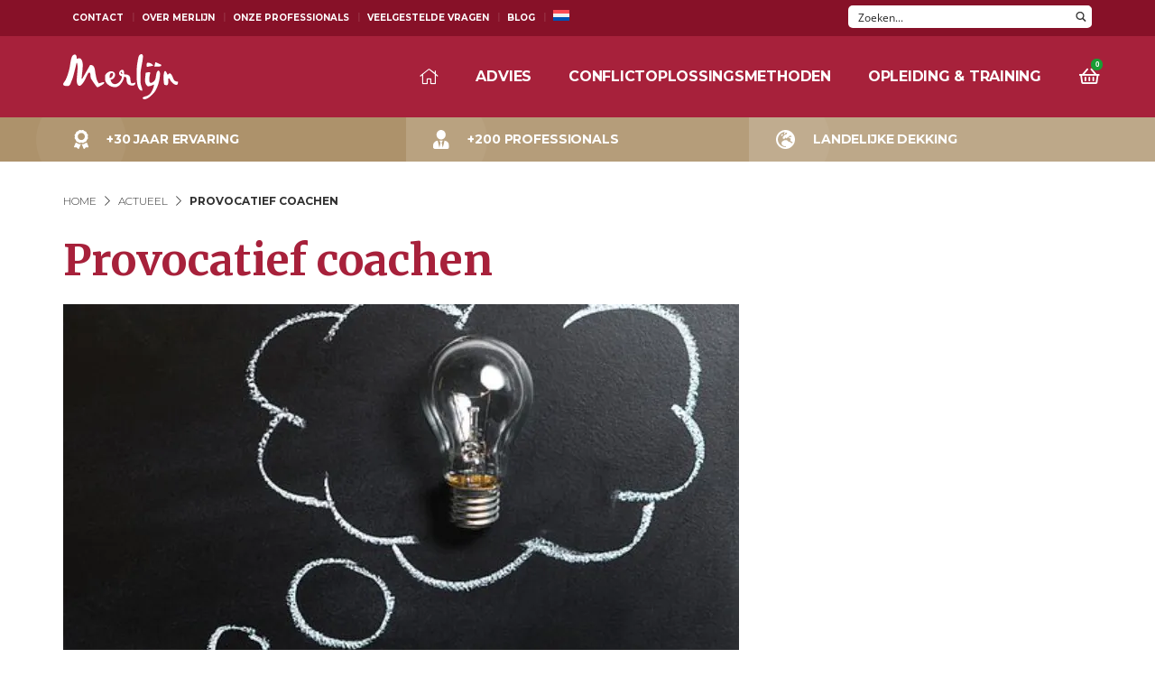

--- FILE ---
content_type: text/html; charset=UTF-8
request_url: https://www.merlijngroep.nl/actueel/provocatief-coachen/
body_size: 39383
content:

<!DOCTYPE html>
<html lang="nl-NL">
<head><meta charset="UTF-8" /><script>if(navigator.userAgent.match(/MSIE|Internet Explorer/i)||navigator.userAgent.match(/Trident\/7\..*?rv:11/i)){var href=document.location.href;if(!href.match(/[?&]nowprocket/)){if(href.indexOf("?")==-1){if(href.indexOf("#")==-1){document.location.href=href+"?nowprocket=1"}else{document.location.href=href.replace("#","?nowprocket=1#")}}else{if(href.indexOf("#")==-1){document.location.href=href+"&nowprocket=1"}else{document.location.href=href.replace("#","&nowprocket=1#")}}}}</script><script>class RocketLazyLoadScripts{constructor(){this.v="1.2.3",this.triggerEvents=["keydown","mousedown","mousemove","touchmove","touchstart","touchend","wheel"],this.userEventHandler=this._triggerListener.bind(this),this.touchStartHandler=this._onTouchStart.bind(this),this.touchMoveHandler=this._onTouchMove.bind(this),this.touchEndHandler=this._onTouchEnd.bind(this),this.clickHandler=this._onClick.bind(this),this.interceptedClicks=[],window.addEventListener("pageshow",t=>{this.persisted=t.persisted}),window.addEventListener("DOMContentLoaded",()=>{this._preconnect3rdParties()}),this.delayedScripts={normal:[],async:[],defer:[]},this.trash=[],this.allJQueries=[]}_addUserInteractionListener(t){if(document.hidden){t._triggerListener();return}this.triggerEvents.forEach(e=>window.addEventListener(e,t.userEventHandler,{passive:!0})),window.addEventListener("touchstart",t.touchStartHandler,{passive:!0}),window.addEventListener("mousedown",t.touchStartHandler),document.addEventListener("visibilitychange",t.userEventHandler)}_removeUserInteractionListener(){this.triggerEvents.forEach(t=>window.removeEventListener(t,this.userEventHandler,{passive:!0})),document.removeEventListener("visibilitychange",this.userEventHandler)}_onTouchStart(t){"HTML"!==t.target.tagName&&(window.addEventListener("touchend",this.touchEndHandler),window.addEventListener("mouseup",this.touchEndHandler),window.addEventListener("touchmove",this.touchMoveHandler,{passive:!0}),window.addEventListener("mousemove",this.touchMoveHandler),t.target.addEventListener("click",this.clickHandler),this._renameDOMAttribute(t.target,"onclick","rocket-onclick"),this._pendingClickStarted())}_onTouchMove(t){window.removeEventListener("touchend",this.touchEndHandler),window.removeEventListener("mouseup",this.touchEndHandler),window.removeEventListener("touchmove",this.touchMoveHandler,{passive:!0}),window.removeEventListener("mousemove",this.touchMoveHandler),t.target.removeEventListener("click",this.clickHandler),this._renameDOMAttribute(t.target,"rocket-onclick","onclick"),this._pendingClickFinished()}_onTouchEnd(t){window.removeEventListener("touchend",this.touchEndHandler),window.removeEventListener("mouseup",this.touchEndHandler),window.removeEventListener("touchmove",this.touchMoveHandler,{passive:!0}),window.removeEventListener("mousemove",this.touchMoveHandler)}_onClick(t){t.target.removeEventListener("click",this.clickHandler),this._renameDOMAttribute(t.target,"rocket-onclick","onclick"),this.interceptedClicks.push(t),t.preventDefault(),t.stopPropagation(),t.stopImmediatePropagation(),this._pendingClickFinished()}_replayClicks(){window.removeEventListener("touchstart",this.touchStartHandler,{passive:!0}),window.removeEventListener("mousedown",this.touchStartHandler),this.interceptedClicks.forEach(t=>{t.target.dispatchEvent(new MouseEvent("click",{view:t.view,bubbles:!0,cancelable:!0}))})}_waitForPendingClicks(){return new Promise(t=>{this._isClickPending?this._pendingClickFinished=t:t()})}_pendingClickStarted(){this._isClickPending=!0}_pendingClickFinished(){this._isClickPending=!1}_renameDOMAttribute(t,e,r){t.hasAttribute&&t.hasAttribute(e)&&(event.target.setAttribute(r,event.target.getAttribute(e)),event.target.removeAttribute(e))}_triggerListener(){this._removeUserInteractionListener(this),"loading"===document.readyState?document.addEventListener("DOMContentLoaded",this._loadEverythingNow.bind(this)):this._loadEverythingNow()}_preconnect3rdParties(){let t=[];document.querySelectorAll("script[type=rocketlazyloadscript]").forEach(e=>{if(e.hasAttribute("src")){let r=new URL(e.src).origin;r!==location.origin&&t.push({src:r,crossOrigin:e.crossOrigin||"module"===e.getAttribute("data-rocket-type")})}}),t=[...new Map(t.map(t=>[JSON.stringify(t),t])).values()],this._batchInjectResourceHints(t,"preconnect")}async _loadEverythingNow(){this.lastBreath=Date.now(),this._delayEventListeners(this),this._delayJQueryReady(this),this._handleDocumentWrite(),this._registerAllDelayedScripts(),this._preloadAllScripts(),await this._loadScriptsFromList(this.delayedScripts.normal),await this._loadScriptsFromList(this.delayedScripts.defer),await this._loadScriptsFromList(this.delayedScripts.async);try{await this._triggerDOMContentLoaded(),await this._triggerWindowLoad()}catch(t){console.error(t)}window.dispatchEvent(new Event("rocket-allScriptsLoaded")),this._waitForPendingClicks().then(()=>{this._replayClicks()}),this._emptyTrash()}_registerAllDelayedScripts(){document.querySelectorAll("script[type=rocketlazyloadscript]").forEach(t=>{t.hasAttribute("data-rocket-src")?t.hasAttribute("async")&&!1!==t.async?this.delayedScripts.async.push(t):t.hasAttribute("defer")&&!1!==t.defer||"module"===t.getAttribute("data-rocket-type")?this.delayedScripts.defer.push(t):this.delayedScripts.normal.push(t):this.delayedScripts.normal.push(t)})}async _transformScript(t){return new Promise((await this._littleBreath(),navigator.userAgent.indexOf("Firefox/")>0||""===navigator.vendor)?e=>{let r=document.createElement("script");[...t.attributes].forEach(t=>{let e=t.nodeName;"type"!==e&&("data-rocket-type"===e&&(e="type"),"data-rocket-src"===e&&(e="src"),r.setAttribute(e,t.nodeValue))}),t.text&&(r.text=t.text),r.hasAttribute("src")?(r.addEventListener("load",e),r.addEventListener("error",e)):(r.text=t.text,e());try{t.parentNode.replaceChild(r,t)}catch(i){e()}}:async e=>{function r(){t.setAttribute("data-rocket-status","failed"),e()}try{let i=t.getAttribute("data-rocket-type"),n=t.getAttribute("data-rocket-src");t.text,i?(t.type=i,t.removeAttribute("data-rocket-type")):t.removeAttribute("type"),t.addEventListener("load",function r(){t.setAttribute("data-rocket-status","executed"),e()}),t.addEventListener("error",r),n?(t.removeAttribute("data-rocket-src"),t.src=n):t.src="data:text/javascript;base64,"+window.btoa(unescape(encodeURIComponent(t.text)))}catch(s){r()}})}async _loadScriptsFromList(t){let e=t.shift();return e&&e.isConnected?(await this._transformScript(e),this._loadScriptsFromList(t)):Promise.resolve()}_preloadAllScripts(){this._batchInjectResourceHints([...this.delayedScripts.normal,...this.delayedScripts.defer,...this.delayedScripts.async],"preload")}_batchInjectResourceHints(t,e){var r=document.createDocumentFragment();t.forEach(t=>{let i=t.getAttribute&&t.getAttribute("data-rocket-src")||t.src;if(i){let n=document.createElement("link");n.href=i,n.rel=e,"preconnect"!==e&&(n.as="script"),t.getAttribute&&"module"===t.getAttribute("data-rocket-type")&&(n.crossOrigin=!0),t.crossOrigin&&(n.crossOrigin=t.crossOrigin),t.integrity&&(n.integrity=t.integrity),r.appendChild(n),this.trash.push(n)}}),document.head.appendChild(r)}_delayEventListeners(t){let e={};function r(t,r){!function t(r){!e[r]&&(e[r]={originalFunctions:{add:r.addEventListener,remove:r.removeEventListener},eventsToRewrite:[]},r.addEventListener=function(){arguments[0]=i(arguments[0]),e[r].originalFunctions.add.apply(r,arguments)},r.removeEventListener=function(){arguments[0]=i(arguments[0]),e[r].originalFunctions.remove.apply(r,arguments)});function i(t){return e[r].eventsToRewrite.indexOf(t)>=0?"rocket-"+t:t}}(t),e[t].eventsToRewrite.push(r)}function i(t,e){let r=t[e];Object.defineProperty(t,e,{get:()=>r||function(){},set(i){t["rocket"+e]=r=i}})}r(document,"DOMContentLoaded"),r(window,"DOMContentLoaded"),r(window,"load"),r(window,"pageshow"),r(document,"readystatechange"),i(document,"onreadystatechange"),i(window,"onload"),i(window,"onpageshow")}_delayJQueryReady(t){let e;function r(r){if(r&&r.fn&&!t.allJQueries.includes(r)){r.fn.ready=r.fn.init.prototype.ready=function(e){return t.domReadyFired?e.bind(document)(r):document.addEventListener("rocket-DOMContentLoaded",()=>e.bind(document)(r)),r([])};let i=r.fn.on;r.fn.on=r.fn.init.prototype.on=function(){if(this[0]===window){function t(t){return t.split(" ").map(t=>"load"===t||0===t.indexOf("load.")?"rocket-jquery-load":t).join(" ")}"string"==typeof arguments[0]||arguments[0]instanceof String?arguments[0]=t(arguments[0]):"object"==typeof arguments[0]&&Object.keys(arguments[0]).forEach(e=>{let r=arguments[0][e];delete arguments[0][e],arguments[0][t(e)]=r})}return i.apply(this,arguments),this},t.allJQueries.push(r)}e=r}r(window.jQuery),Object.defineProperty(window,"jQuery",{get:()=>e,set(t){r(t)}})}async _triggerDOMContentLoaded(){this.domReadyFired=!0,await this._littleBreath(),document.dispatchEvent(new Event("rocket-DOMContentLoaded")),await this._littleBreath(),window.dispatchEvent(new Event("rocket-DOMContentLoaded")),await this._littleBreath(),document.dispatchEvent(new Event("rocket-readystatechange")),await this._littleBreath(),document.rocketonreadystatechange&&document.rocketonreadystatechange()}async _triggerWindowLoad(){await this._littleBreath(),window.dispatchEvent(new Event("rocket-load")),await this._littleBreath(),window.rocketonload&&window.rocketonload(),await this._littleBreath(),this.allJQueries.forEach(t=>t(window).trigger("rocket-jquery-load")),await this._littleBreath();let t=new Event("rocket-pageshow");t.persisted=this.persisted,window.dispatchEvent(t),await this._littleBreath(),window.rocketonpageshow&&window.rocketonpageshow({persisted:this.persisted})}_handleDocumentWrite(){let t=new Map;document.write=document.writeln=function(e){let r=document.currentScript;r||console.error("WPRocket unable to document.write this: "+e);let i=document.createRange(),n=r.parentElement,s=t.get(r);void 0===s&&(s=r.nextSibling,t.set(r,s));let a=document.createDocumentFragment();i.setStart(a,0),a.appendChild(i.createContextualFragment(e)),n.insertBefore(a,s)}}async _littleBreath(){Date.now()-this.lastBreath>45&&(await this._requestAnimFrame(),this.lastBreath=Date.now())}async _requestAnimFrame(){return document.hidden?new Promise(t=>setTimeout(t)):new Promise(t=>requestAnimationFrame(t))}_emptyTrash(){this.trash.forEach(t=>t.remove())}static run(){let t=new RocketLazyLoadScripts;t._addUserInteractionListener(t)}}RocketLazyLoadScripts.run();</script>
    <style  type='text/css'  data-wpacu-inline-css-file='1'>
/*!/wp-content/themes/merlijn/dist/css/custom.css*/#searchform{display:none;position:absolute;top:40px;z-index:1000;width:100%}#searchform .wpdreams_asl_container{float:right}h3 .asl_res_url{font-family:Merriweather,Arial,sans-serif!important;color:#a7213b!important;font-weight:700!important}.gold-checks-list-parent ul,.red-squares-list-parent ul,.gold-checks-list,.red-squares-list{position:relative;padding-left:0;margin-left:22px;margin-bottom:40px}.gold-checks-list-parent ul>li,.red-squares-list-parent ul>li,.gold-checks-list>li,.red-squares-list>li{list-style-type:none!important;padding-left:35px;padding-bottom:9px}.gold-checks-list-parent ul>li::before,.gold-checks-list>li::before{position:absolute;content:"\f058";font-family:"Font Awesome 5 Pro";font-weight:400;color:#ad926b;left:0}.gold-checks-list-parent ul>li::after,.gold-checks-list>li::after,.red-squares-list-parent ul>li::after,.red-squares-list>li::after{display:none}.red-squares-list-parent ul>li::before,.red-squares-list>li::before{content:"";width:10px;height:10px;color:#a7213b;background:#a7213b;position:absolute;margin-top:8px;left:0}.paginate .page-numbers.dots{color:#000;background:#fff;border:0}@media screen and (min-width:1024px){.header__menu>ul>li>a{white-space:nowrap}}.professional__search option{color:#000!important}.grecaptcha-badge{display:none}.filter-subpages a{color:#000!important}.filter-subpages a:hover{color:#a7213b!important}.wsp-container h2{font-size:30px!important;font-weight:700!important;margin-top:40px!important}.trp-ls-shortcode-disabled-language{display:none}.trp-language-switcher{display:inline-block!important;margin-top:-10px!important;margin-bottom:20px!important}
</style>
	<meta name='robots' content='index, follow, max-image-preview:large, max-snippet:-1, max-video-preview:-1' />
<link rel="alternate" hreflang="nl" href="https://www.merlijngroep.nl/actueel/provocatief-coachen/" />
<link rel="alternate" hreflang="x-default" href="https://www.merlijngroep.nl/actueel/provocatief-coachen/" />
<link rel="preload" as="font" href="/wp-content/themes/merlijn/dist/fonts/fontawesome/webfonts//fa-brands-400.woff2" data-wpacu-preload-font="1" crossorigin>
<link rel="preload" as="font" href="/wp-content/themes/merlijn/dist/fonts/fontawesome/webfonts//fa-regular-400.woff2" data-wpacu-preload-font="1" crossorigin>
<link rel="preload" as="font" href="/wp-content/themes/merlijn/dist/fonts/fontawesome/webfonts//fa-light-300.woff2" data-wpacu-preload-font="1" crossorigin>
<link rel="preload" as="font" href="/wp-content/themes/merlijn/dist/fonts/fontawesome/webfonts//fa-solid-900.woff2" data-wpacu-preload-font="1" crossorigin>

	<!-- This site is optimized with the Yoast SEO plugin v20.13 - https://yoast.com/wordpress/plugins/seo/ -->
	<title>Provocatief coachen - Coachen - Merlijn Advies Groep</title>
	<meta name="description" content="Als je besluit naar een provocatieve coach te gaan, dan kun je er zeker van zijn dat je uitgedaagd wordt. - Merlijn Groep" />
	<link rel="canonical" href="https://www.merlijngroep.nl/actueel/provocatief-coachen/" />
	<meta property="og:locale" content="nl_NL" />
	<meta property="og:type" content="article" />
	<meta property="og:title" content="Provocatief coachen - Coachen - Merlijn Advies Groep" />
	<meta property="og:description" content="Als je besluit naar een provocatieve coach te gaan, dan kun je er zeker van zijn dat je uitgedaagd wordt. - Merlijn Groep" />
	<meta property="og:url" content="https://www.merlijngroep.nl/actueel/provocatief-coachen/" />
	<meta property="og:site_name" content="Merlijn" />
	<meta property="article:published_time" content="2019-11-04T09:57:02+00:00" />
	<meta property="article:modified_time" content="2025-10-07T19:41:15+00:00" />
	<meta property="og:image" content="https://www.merlijngroep.nl/wp-content/uploads/2019/11/Provocatief-coachen.jpg" />
	<meta property="og:image:width" content="489" />
	<meta property="og:image:height" content="340" />
	<meta property="og:image:type" content="image/jpeg" />
	<meta name="author" content="Backoffice Team Merlijn" />
	<meta name="twitter:card" content="summary_large_image" />
	<meta name="twitter:label1" content="Geschreven door" />
	<meta name="twitter:data1" content="Backoffice Team Merlijn" />
	<meta name="twitter:label2" content="Geschatte leestijd" />
	<meta name="twitter:data2" content="2 minuten" />
	<!-- / Yoast SEO plugin. -->


<link rel='dns-prefetch' href='//www.merlijngroep.nl' />


<!-- This site is optimized with the Schema Premium ver.1.2.7.2 - https://schema.press -->
<script type="application/ld+json" class="schema-premium">{"@context":"https:\/\/schema.org","@type":"BreadcrumbList","@id":"https:\/\/www.merlijngroep.nl\/actueel\/provocatief-coachen\/#breadcrumb","url":"https:\/\/www.merlijngroep.nl\/actueel\/provocatief-coachen\/","name":"Breadcrumb","itemListElement":[{"@type":"ListItem","position":1,"item":{"@type":"WebPage","@id":"https:\/\/www.merlijngroep.nl#webpage","url":"https:\/\/www.merlijngroep.nl","name":"Home"}},{"@type":"ListItem","position":2,"item":{"@type":"WebPage","@id":"https:\/\/www.merlijngroep.nl\/actueel\/#webpage","url":"https:\/\/www.merlijngroep.nl\/actueel\/","name":"Actueel"}},{"@type":"ListItem","position":3,"item":{"@type":"WebPage","@id":"https:\/\/www.merlijngroep.nl\/actueel\/provocatief-coachen\/#webpage","url":"https:\/\/www.merlijngroep.nl\/actueel\/provocatief-coachen\/","name":"Provocatief coachen","image":"https:\/\/www.merlijngroep.nl\/wp-content\/uploads\/2019\/11\/Provocatief-coachen.jpg"}}]}</script><script type="application/ld+json" class="schema-premium">[{"@context":"https:\/\/schema.org","@type":"BlogPosting","image":{"@type":"ImageObject","url":"https:\/\/www.merlijngroep.nl\/wp-content\/uploads\/2019\/11\/Provocatief-coachen.jpg","contentUrl":"https:\/\/www.merlijngroep.nl\/wp-content\/uploads\/2019\/11\/Provocatief-coachen.jpg","width":1200,"height":340,"name":"provocatief-coachen-2","headline":"Provocatief coachen","uploadDate":"2019-11-04 11:57:45","dateModified":"2019-11-04 11:57:45","encodingFormat":"image\/jpeg"},"name":"Provocatief coachen","url":"https:\/\/www.merlijngroep.nl\/actueel\/provocatief-coachen\/","mainEntityOfPage":{"@type":"WebPage","@id":"https:\/\/www.merlijngroep.nl\/actueel\/provocatief-coachen\/#webpage"},"description":"Het gaat in dit artikel over de manier van provocatief coachen. We laten ook een aantal provocatieve aannames zien.","headline":"Provocatief coachen","dateCreated":"2019-11-04T10:57:02+01:00","datePublished":"2019-11-04T10:57:02+01:00","dateModified":"2025-10-07T21:41:15+02:00","articleBody":"Provocatief coachen\nFrank Farrelly, gooit op een dag, ergens in de jaren ’60, de regels van de Rogeriaanse psychotherapie overboord. Hij begint te zeggen wat hij denkt. Schok is de primaire reactie, maar doordat hij dit doet op een geheel eigen wijze: een warme, Amerikaans-Ierse, humoristische manier, vinden zijn patiënten dit geen probleem. Later blijkt dat patiënten sneller vooruitgaan dan verwacht.\nHiermee is de provocatieve therapie een feit.\nDeze aanpak gaat uit van universaliteit. Ieder mens is ongeveer hetzelfde en dit komt het sterkst tot uiting in het persoonlijke, daar waar mensen diep geraakt kunnen worden. Zeg dus gewoon wat je te zeggen hebt, maar doe dat in een veilig kader.\nDe relatie als fundament\nAls je besluit naar een provocatieve coach te gaan, dan kun je er zeker van zijn dat je uitgedaagd wordt. Dat je de regie in handen krijgt geschoven als je dat niet verwacht. Dat je moet optreden als je dat eigenlijk niet meer denkt te kunnen. Dat je moet lachen als je eigenlijk op punt van huilen staat.\nDit soort uitdagen werken alleen als er een band van vertrouwen en warmte tussen jou en de coach is en humor de ruimte kan krijgen. Alles draait om de relatie tussen coach en coachee.\nEen paar provocatieve aannames\nDe provocatieve coach gaat er vanuit dat ieder mens:\n\nhet vermogen heeft om onafhankelijk stelling te nemen;\nveerkrachtig is en tegen een stootje kan\nmeer uithoudingsvermogen en humor hebben dan je op het eerste gezicht zou denken.\noplossingen kan bedenken en de waarheid over zichzelf onder ogen te zien.\n\nKortom: de coachee is niet kwetsbaar en kan tegen een stootje.\nDe provocatieve coach gaat uit van gelijkwaardigheid.\nWat biedt MAG op het gebied van provocatief coachen.\nEen aantal coaches binnen MAG doen aan provocatieve coaching. Geïnteresseerd? Voor meer informatie (kosteloos) kun je contact opnemen met de Merlijngroep.\nOpleiding tot NOBCO (conflict)coach volgen:\nhttps:\/\/www.merlijngroep.nl\/training\/basisopleiding-tot-conflictcoach\/\nAndere trainingen rondom coaching:\n\nOpleiding Conflictcoaching bij teams – Over vastlopen en weer vlottrekken\nConflicthantering op de werkvloer – Kennis en tools voor HR medewerkers en HR managers\nCoachend Leidinggeven –  Essentials voor leidinggevenden die vertrouwen hebben in hun medewerkers\nMotiverende gespreksvoering – Intensieve oefening op basis van evidence based methodieken\nPsychologie in Coaching – Actuele inzichten met focus op praktische toepassing vanuit eigen casuïstiek\nFacilitation – de kunst en kunde van het faciliteren\n\nBron: https:\/\/www.iepdoc.nl\/provocatief-coachen\/\nLees meer over Coaching:\nhttps:\/\/www.merlijngroep.nl\/blog\/wat-is-coaching\/\n&nbsp;\n&nbsp;","publisher":{"@type":"Organization","@id":"https:\/\/www.merlijngroep.nl#organization","url":"https:\/\/www.merlijngroep.nl","name":"Merlijn","description":"","logo":{"@type":"ImageObject","@id":"https:\/\/www.merlijngroep.nl#logo","url":"https:\/\/www.merlijngroep.nl\/wp-content\/uploads\/site-logo.png","width":600,"height":60},"image":{"@type":"ImageObject","@id":"https:\/\/www.merlijngroep.nl#logo","url":"https:\/\/www.merlijngroep.nl\/wp-content\/uploads\/site-logo.png","width":600,"height":60},"sameAs":["https:\/\/www.facebook.com\/merlijntrainingenadvies","https:\/\/twitter.com\/merlijntraining","https:\/\/www.linkedin.com\/company\/merlijn-groep\/"]},"keywords":"conflict, Conflictbemiddelaar, conflictcoaching, Mediation, Merlijn Advies Groep, trainingen, Vertrouwen","author":{"@type":"Person","name":"Backoffice Team Merlijn","url":"https:\/\/www.merlijngroep.nl\/author\/marketing\/"},"@id":"https:\/\/www.merlijngroep.nl\/actueel\/provocatief-coachen#blogposting","commentCount":"0"},{"@context":"https:\/\/schema.org","@type":"ProfessionalService","image":{"@type":"ImageObject","url":"https:\/\/www.merlijngroep.nl\/wp-content\/uploads\/2019\/11\/Provocatief-coachen.jpg","contentUrl":"https:\/\/www.merlijngroep.nl\/wp-content\/uploads\/2019\/11\/Provocatief-coachen.jpg","width":1200,"height":340,"name":"provocatief-coachen-2","headline":"Provocatief coachen","uploadDate":"2019-11-04 11:57:45","dateModified":"2019-11-04 11:57:45","encodingFormat":"image\/jpeg"},"name":"Provocatief coachen","url":"https:\/\/www.merlijngroep.nl\/actueel\/provocatief-coachen\/","mainEntityOfPage":{"@type":"WebPage","@id":"https:\/\/www.merlijngroep.nl\/actueel\/provocatief-coachen\/#webpage"},"description":"Het gaat in dit artikel over de manier van provocatief coachen. We laten ook een aantal provocatieve aannames zien.","email":"info@merlijngroep.nl","telephone":"073 53 23 582","legalName":"Merlijn","logo":"https:\/\/www.merlijngroep.nl\/wp-content\/uploads\/site-logo.png","priceRange":"$$$","address":{"streetAddress":"Veemarktkade 8  ","addressLocality":"'s-Hertogenbosch","addressRegion":"Noord-Brabant","postalCode":"5222 AE","addressCountry":"NL"},"@id":"https:\/\/www.merlijngroep.nl\/actueel\/provocatief-coachen#professionalservice"}]</script><!-- Schema Premium Plugin -->

<link rel='stylesheet' id='wpacu-combined-css-head-1' href='https://www.merlijngroep.nl/wp-content/cache/asset-cleanup/css/head-ed625034416fcb63a14482ae9be6ba8998fed1ed.css' type='text/css' media='all' />
<style  type='text/css'  data-wpacu-inline-css-file='1'>
/*!/wp-content/plugins/contact-form-7/includes/css/styles.css*/.wpcf7 .screen-reader-response{position:absolute;overflow:hidden;clip:rect(1px,1px,1px,1px);clip-path:inset(50%);height:1px;width:1px;margin:-1px;padding:0;border:0;word-wrap:normal!important}.wpcf7 form .wpcf7-response-output{margin:2em .5em 1em;padding:.2em 1em;border:2px solid #00a0d2}.wpcf7 form.init .wpcf7-response-output,.wpcf7 form.resetting .wpcf7-response-output,.wpcf7 form.submitting .wpcf7-response-output{display:none}.wpcf7 form.sent .wpcf7-response-output{border-color:#46b450}.wpcf7 form.failed .wpcf7-response-output,.wpcf7 form.aborted .wpcf7-response-output{border-color:#dc3232}.wpcf7 form.spam .wpcf7-response-output{border-color:#f56e28}.wpcf7 form.invalid .wpcf7-response-output,.wpcf7 form.unaccepted .wpcf7-response-output,.wpcf7 form.payment-required .wpcf7-response-output{border-color:#ffb900}.wpcf7-form-control-wrap{position:relative}.wpcf7-not-valid-tip{color:#dc3232;font-size:1em;font-weight:400;display:block}.use-floating-validation-tip .wpcf7-not-valid-tip{position:relative;top:-2ex;left:1em;z-index:100;border:1px solid #dc3232;background:#fff;padding:.2em .8em;width:24em}.wpcf7-list-item{display:inline-block;margin:0 0 0 1em}.wpcf7-list-item-label::before,.wpcf7-list-item-label::after{content:" "}.wpcf7-spinner{visibility:hidden;display:inline-block;background-color:#23282d;opacity:.75;width:24px;height:24px;border:none;border-radius:100%;padding:0;margin:0 24px;position:relative}form.submitting .wpcf7-spinner{visibility:visible}.wpcf7-spinner::before{content:'';position:absolute;background-color:#fbfbfc;top:4px;left:4px;width:6px;height:6px;border:none;border-radius:100%;transform-origin:8px 8px;animation-name:spin;animation-duration:1000ms;animation-timing-function:linear;animation-iteration-count:infinite}@media (prefers-reduced-motion:reduce){.wpcf7-spinner::before{animation-name:blink;animation-duration:2000ms}}@keyframes spin{from{transform:rotate(0deg)}to{transform:rotate(360deg)}}@keyframes blink{from{opacity:0}50%{opacity:1}to{opacity:0}}.wpcf7 input[type="file"]{cursor:pointer}.wpcf7 input[type="file"]:disabled{cursor:default}.wpcf7 .wpcf7-submit:disabled{cursor:not-allowed}.wpcf7 input[type="url"],.wpcf7 input[type="email"],.wpcf7 input[type="tel"]{direction:ltr}.wpcf7-reflection>output{display:list-item;list-style:none}.wpcf7-reflection>output[hidden]{display:none}
</style>
<style  type='text/css'  data-wpacu-inline-css-file='1'>
.wpcf7-back{float:left;margin-top:5px;position:relative;width:70px}.cf7msm-ro{white-space:pre-wrap}
</style>

<style  type='text/css'  data-wpacu-inline-css-file='1'>
/*!/wp-content/plugins/magic-tooltips-for-contact-form-7/assets/css/custom.css*/.wpcf7 tip{display:none}.mm-tooltip-cf7-li-hide-description .gfield_description{display:none}.mtfcf7_help{color:#2385ba}.mtfcf7_help::before{background:#2385ba none repeat scroll 0 0;border-radius:16px;color:#fff;content:"?";font-size:14px;font-weight:700;height:16px;left:3px;line-height:15px;margin-top:-8px;text-align:center;width:16px;display:inline-block}.mm-tooltip-cf7.mm-tooltip-cf7-title-underline{font-weight:700;border-bottom:1px dotted}
</style>
<style  type='text/css'  data-wpacu-inline-css-file='1'>
/*!/wp-content/plugins/diesite-magical-touch-widget/assets/css/main.css*/.widget_dsmt-widget .magic-wand{display:inline-block;height:30px;width:auto;margin-right:10px}
</style>
<style  type='text/css'  data-wpacu-inline-css-file='1'>
/*!/wp-content/plugins/widget-options/assets/css/widget-options.css*/body .extendedwopts-show{display:none}body .widgetopts-hide_title .widget-title{display:none}body .extendedwopts-md-right{text-align:right}body .extendedwopts-md-left{text-align:left}body .extendedwopts-md-center{text-align:center}body .extendedwopts-md-justify{text-align:justify}@media screen and (min-width:1181px){body .extendedwopts-hide.extendedwopts-desktop{display:none!important}body .extendedwopts-show.extendedwopts-desktop{display:block}body .widget.clearfix-desktop{clear:both}}@media screen and (max-width:1024px) and (orientation:Portrait){body .extendedwopts-hide.extendedwopts-tablet{display:none!important}body .extendedwopts-show.extendedwopts-tablet{display:block}body .widget.clearfix-desktop{clear:none}body .widget.clearfix-tablet{clear:both}}@media screen and (max-width:1180px) and (orientation:landscape){body .extendedwopts-hide.extendedwopts-tablet{display:none!important}body .extendedwopts-show.extendedwopts-tablet{display:block}body .widget.clearfix-desktop{clear:none}body .widget.clearfix-tablet{clear:both}}@media screen and (max-width:767px) and (orientation:Portrait){body .extendedwopts-hide.extendedwopts-tablet:not(.extendedwopts-mobile){display:block!important}body .extendedwopts-show.extendedwopts-tablet:not(.extendedwopts-mobile){display:none!important}body .extendedwopts-hide.extendedwopts-mobile{display:none!important}body .extendedwopts-show.extendedwopts-mobile{display:block}body .widget.clearfix-desktop,body .widget.clearfix-tablet{clear:none}body .widget.clearfix-mobile{clear:both}}@media screen and (max-width:991px) and (orientation:landscape){body .extendedwopts-hide.extendedwopts-tablet:not(.extendedwopts-mobile){display:block!important}body .extendedwopts-show.extendedwopts-tablet:not(.extendedwopts-mobile){display:none!important}body .extendedwopts-hide.extendedwopts-mobile{display:none!important}body .extendedwopts-show.extendedwopts-mobile{display:block}body .widget.clearfix-desktop,body .widget.clearfix-tablet{clear:none}body .widget.clearfix-mobile{clear:both}}.panel-cell-style:after{content:"";display:block;clear:both;position:relative}
</style>



<style  type='text/css'  data-wpacu-inline-css-file='1'>
.wpml-ls-menu-item .wpml-ls-flag{display:inline;vertical-align:baseline}.wpml-ls-menu-item .wpml-ls-flag+span{margin-left:.3em}.rtl .wpml-ls-menu-item .wpml-ls-flag+span{margin-left:0;margin-right:.3em}ul .wpml-ls-menu-item a{display:flex;align-items:center}
</style>


<script type="rocketlazyloadscript" data-rocket-type="text/javascript" async data-rocket-src="//l.getsitecontrol.com/d4ek8ye4.js"></script><meta name="viewport" content="width=device-width, initial-scale=1, maximum-scale=1" /><link rel="icon" href="https://www.merlijngroep.nl/wp-content/uploads/2020/09/cropped-favicon-0-32x32.png.webp" sizes="32x32" />
<link rel="icon" href="https://www.merlijngroep.nl/wp-content/uploads/2020/09/cropped-favicon-0-192x192.png.webp" sizes="192x192" />
<link rel="apple-touch-icon" href="https://www.merlijngroep.nl/wp-content/uploads/2020/09/cropped-favicon-0-192x192.png.webp" />
<meta name="msapplication-TileImage" content="https://www.merlijngroep.nl/wp-content/uploads/2020/09/cropped-favicon-0-300x300.png" />
		<style type="text/css" id="wp-custom-css">#gform_wrapper_2 .gf_progressbar{display:block;position:absolute;top:0;left:0;width:100%;height:4px}#gform_wrapper_2 .gf_progressbar .gf_progressbar_percentage{height:4px}#gform_wrapper_2 .gf_progressbar_title{display:none}#gform_wrapper_2 .gfield_label{font-size:35px;font-family:"Merriweather";font-weight:700;color:#A7213B;margin-bottom:40px;line-height:55px}#gform_wrapper_2 .conflictscan-stap{position:relative}#gform_wrapper_2 .conflictscan-stap:before{display:block;width:56px;text-align:right;height:44px;position:absolute;left:-76px;font-size:35px;color:#D6D6D6;font-family:'MERRIWEATHER';font-weight:700}#gform_wrapper_2 .conflictscan-stap-1:before{content:'1.'}#gform_wrapper_2 .conflictscan-stap-2:before{content:'2.'}#gform_wrapper_2 .conflictscan-stap-3:before{content:'3.'}#gform_wrapper_2 .conflictscan-stap-4:before{content:'4.'}#gform_wrapper_2 .conflictscan-stap-5:before{content:'5.'}#gform_wrapper_2 .conflictscan-stap-6:before{content:'6.'}#gform_wrapper_2 .conflictscan-stap-7:before{content:'7.'}#gform_wrapper_2 .conflictscan-stap-8:before{content:'8.'}#gform_wrapper_2 .conflictscan-stap-9:before{content:'9.'}#gform_wrapper_2 .conflictscan-stap-10:before{content:'10.'}#gform_wrapper_2 .conflictscan-stap-11:before{content:'11.'}#gform_wrapper_2 .conflictscan-stap-12:before{content:'12.'}#gform_wrapper_2 .conflictscan-stap-13:before{content:'13.'}#gform_wrapper_2 .conflictscan-stap-14:before{content:'14.'}#gform_wrapper_2 .conflictscan-stap-15:before{content:'15.'}#gform_wrapper_2 .conflictscan-stap-16:before{content:'16.'}#gform_wrapper_2 .conflictscan-stap-17:before{content:'17.'}#gform_wrapper_2 .conflictscan-stap-18:before{content:'18.'}#gform_wrapper_2 .conflictscan-stap-19:before{content:'19.'}#gform_wrapper_2 .conflictscan-stap-20:before{content:'20.'}#gform_wrapper_2 .ginput_container_radio li label{display:flex;align-items:center;gap:14px;width:100%;padding-left:20px;padding-right:30px;height:fit-content;border-radius:5px;border:1px solid #e6e6e6;margin-bottom:10px;height:51px;line-height:22px;font-weight:600;font-size:18px;cursor:pointer}#gform_wrapper_2 .ginput_container_radio input{display:none}#gform_wrapper_2 .ginput_container_radio input:checked+label{border-color:#A7213B;background:#A7213B1A}#gform_wrapper_2 .ginput_container_radio input:checked+label:before{border-color:#A7213B;background:#A7213B;color:#fff;content:"\f00c";text-align:center;font-family:"Font Awesome 5 Pro"}#gform_wrapper_2 .ginput_container_radio li label:before{content:'';display:inline-block;width:25px;height:25px;border:1px solid #e6e6e6;border-radius:5px}#gform_wrapper_2 .gfield_radio{display:flex;flex-direction:column;justify-content:stretch;width:fit-content}#gform_wrapper_2 .gform_next_button{grid-area:next;background:#A7213B;color:#fff;font-family:'Montserrat',"Font Awesome 5 Pro";font-weight:600;font-size:16px;margin-bottom:0;display:block;justify-self:flex-end;margin-right:none}#gform_wrapper_2 .gform_page_fields{padding-bottom:210px}#gform_wrapper_2 .gform_page_footer{display:grid;grid-template:'prev next';position:absolute;bottom:0;left:0;width:100%;padding-top:80px;padding-bottom:80px;padding-right:calc((100% - 1140px) / 2);background:#F7F7F7;padding-left:calc((100% - 1140px) / 2)}.page-id-4356758 .information{background:white!important}#gform_wrapper_2 .gform_previous_button{grid-area:prev;border:none;box-shadow:none;background:transparent;font-size:16px;font-weight:600;color:#000;font-family:'Montserrat','Font Awesome 5 Pro';width:fit-content}</style>
		
    <!-- Global site tag (gtag.js) - Google Analytics -->
    <!-- <script type="rocketlazyloadscript" async data-rocket-src="https://www.googletagmanager.com/gtag/js?id=UA-55461454-1"></script>
    <script type="rocketlazyloadscript" data-rocket-src="https://www.googleoptimize.com/optimize.js?id=OPT-MPCG7HG"></script>
    <script type="rocketlazyloadscript">window.dataLayer=window.dataLayer||[];function gtag(){dataLayer.push(arguments)}
gtag('js',new Date());gtag('config','UA-55461454-1')</script> -->

    <!-- Google tag (gtag.js) -->
	<script type="rocketlazyloadscript" async data-rocket-src="https://www.googletagmanager.com/gtag/js?id=G-RH7T4QVGB2"></script>
	<script type="rocketlazyloadscript">window.dataLayer=window.dataLayer||[];function gtag(){dataLayer.push(arguments)}
gtag('consent','default',{'ad_user_data':'denied','ad_personalization':'denied','ad_storage':'granted','analytics_storage':'granted'});gtag('js',new Date());gtag('config','G-RH7T4QVGB2',{'allow_enhanced_conversions':!0})</script>
<style id='asp-instance-1'>div[id*='ajaxsearchpro1_'] div.asp_loader,div[id*='ajaxsearchpro1_'] div.asp_loader *{box-sizing:border-box!important;margin:0;padding:0;box-shadow:none}div[id*='ajaxsearchpro1_'] div.asp_loader{box-sizing:border-box;display:flex;flex:0 1 auto;flex-direction:column;flex-grow:0;flex-shrink:0;flex-basis:28px;max-width:100%;max-height:100%;align-items:center;justify-content:center}div[id*='ajaxsearchpro1_'] div.asp_loader-inner{width:100%;margin:0 auto;text-align:center;height:100%}@-webkit-keyframes rotate-simple{0%{-webkit-transform:rotate(0deg);transform:rotate(0deg)}50%{-webkit-transform:rotate(180deg);transform:rotate(180deg)}100%{-webkit-transform:rotate(360deg);transform:rotate(360deg)}}@keyframes rotate-simple{0%{-webkit-transform:rotate(0deg);transform:rotate(0deg)}50%{-webkit-transform:rotate(180deg);transform:rotate(180deg)}100%{-webkit-transform:rotate(360deg);transform:rotate(360deg)}}div[id*='ajaxsearchpro1_'] div.asp_simple-circle{margin:0;height:100%;width:100%;animation:rotate-simple 0.8s infinite linear;-webkit-animation:rotate-simple 0.8s infinite linear;border:4px solid rgb(0,0,0);border-right-color:transparent;border-radius:50%;box-sizing:border-box}div[id*='ajaxsearchprores1_'] .asp_res_loader div.asp_loader,div[id*='ajaxsearchprores1_'] .asp_res_loader div.asp_loader *{box-sizing:border-box!important;margin:0;padding:0;box-shadow:none}div[id*='ajaxsearchprores1_'] .asp_res_loader div.asp_loader{box-sizing:border-box;display:flex;flex:0 1 auto;flex-direction:column;flex-grow:0;flex-shrink:0;flex-basis:28px;max-width:100%;max-height:100%;align-items:center;justify-content:center}div[id*='ajaxsearchprores1_'] .asp_res_loader div.asp_loader-inner{width:100%;margin:0 auto;text-align:center;height:100%}@-webkit-keyframes rotate-simple{0%{-webkit-transform:rotate(0deg);transform:rotate(0deg)}50%{-webkit-transform:rotate(180deg);transform:rotate(180deg)}100%{-webkit-transform:rotate(360deg);transform:rotate(360deg)}}@keyframes rotate-simple{0%{-webkit-transform:rotate(0deg);transform:rotate(0deg)}50%{-webkit-transform:rotate(180deg);transform:rotate(180deg)}100%{-webkit-transform:rotate(360deg);transform:rotate(360deg)}}div[id*='ajaxsearchprores1_'] .asp_res_loader div.asp_simple-circle{margin:0;height:100%;width:100%;animation:rotate-simple 0.8s infinite linear;-webkit-animation:rotate-simple 0.8s infinite linear;border:4px solid rgb(0,0,0);border-right-color:transparent;border-radius:50%;box-sizing:border-box}#ajaxsearchpro1_1 div.asp_loader,#ajaxsearchpro1_2 div.asp_loader,#ajaxsearchpro1_1 div.asp_loader *,#ajaxsearchpro1_2 div.asp_loader *{box-sizing:border-box!important;margin:0;padding:0;box-shadow:none}#ajaxsearchpro1_1 div.asp_loader,#ajaxsearchpro1_2 div.asp_loader{box-sizing:border-box;display:flex;flex:0 1 auto;flex-direction:column;flex-grow:0;flex-shrink:0;flex-basis:28px;max-width:100%;max-height:100%;align-items:center;justify-content:center}#ajaxsearchpro1_1 div.asp_loader-inner,#ajaxsearchpro1_2 div.asp_loader-inner{width:100%;margin:0 auto;text-align:center;height:100%}@-webkit-keyframes rotate-simple{0%{-webkit-transform:rotate(0deg);transform:rotate(0deg)}50%{-webkit-transform:rotate(180deg);transform:rotate(180deg)}100%{-webkit-transform:rotate(360deg);transform:rotate(360deg)}}@keyframes rotate-simple{0%{-webkit-transform:rotate(0deg);transform:rotate(0deg)}50%{-webkit-transform:rotate(180deg);transform:rotate(180deg)}100%{-webkit-transform:rotate(360deg);transform:rotate(360deg)}}#ajaxsearchpro1_1 div.asp_simple-circle,#ajaxsearchpro1_2 div.asp_simple-circle{margin:0;height:100%;width:100%;animation:rotate-simple 0.8s infinite linear;-webkit-animation:rotate-simple 0.8s infinite linear;border:4px solid rgb(0,0,0);border-right-color:transparent;border-radius:50%;box-sizing:border-box}@-webkit-keyframes asp_an_fadeInDown{0%{opacity:0;-webkit-transform:translateY(-20px)}100%{opacity:1;-webkit-transform:translateY(0)}}@keyframes asp_an_fadeInDown{0%{opacity:0;transform:translateY(-20px)}100%{opacity:1;transform:translateY(0)}}.asp_an_fadeInDown{-webkit-animation-name:asp_an_fadeInDown;animation-name:asp_an_fadeInDown}div.asp_r.asp_r_1,div.asp_r.asp_r_1 *,div.asp_m.asp_m_1,div.asp_m.asp_m_1 *,div.asp_s.asp_s_1,div.asp_s.asp_s_1 *{-webkit-box-sizing:content-box;-moz-box-sizing:content-box;-ms-box-sizing:content-box;-o-box-sizing:content-box;box-sizing:content-box;border:0;border-radius:0;text-transform:none;text-shadow:none;box-shadow:none;text-decoration:none;text-align:left;letter-spacing:normal}div.asp_r.asp_r_1,div.asp_m.asp_m_1,div.asp_s.asp_s_1{-webkit-box-sizing:border-box;-moz-box-sizing:border-box;-ms-box-sizing:border-box;-o-box-sizing:border-box;box-sizing:border-box}div.asp_r.asp_r_1,div.asp_r.asp_r_1 *,div.asp_m.asp_m_1,div.asp_m.asp_m_1 *,div.asp_s.asp_s_1,div.asp_s.asp_s_1 *{padding:0;margin:0}.wpdreams_clear{clear:both}.asp_w_container_1{width:270px}#ajaxsearchpro1_1,#ajaxsearchpro1_2,div.asp_m.asp_m_1{width:100%;height:auto;max-height:none;border-radius:5px;background:#d1eaff;margin-top:0;margin-bottom:0;background-image:-moz-radial-gradient(center,ellipse cover,rgb(255,255,255),rgb(255,255,255));background-image:-webkit-gradient(radial,center center,0,center center,100%,rgb(255,255,255),rgb(255,255,255));background-image:-webkit-radial-gradient(center,ellipse cover,rgb(255,255,255),rgb(255,255,255));background-image:-o-radial-gradient(center,ellipse cover,rgb(255,255,255),rgb(255,255,255));background-image:-ms-radial-gradient(center,ellipse cover,rgb(255,255,255),rgb(255,255,255));background-image:radial-gradient(ellipse at center,rgb(255,255,255),rgb(255,255,255));overflow:hidden;border:6px hidden rgb(0,0,0);border-radius:5px 5px 5px 5px;box-shadow:none}@media only screen and (min-width:641px) and (max-width:1024px){.asp_w_container_1{width:auto}div.asp_main_container.asp_w+[id*=asp-try-1]{width:auto}}@media only screen and (max-width:640px){.asp_w_container_1{width:auto}div.asp_main_container.asp_w+[id*=asp-try-1]{width:auto}}#ajaxsearchpro1_1 .probox,#ajaxsearchpro1_2 .probox,div.asp_m.asp_m_1 .probox{margin:0;height:25px;background:transparent;border:0 none rgb(255,255,255);border-radius:0;box-shadow:none}p[id*=asp-try-1]{color:rgb(85,85,85)!important;display:block}div.asp_main_container+[id*=asp-try-1]{width:270px}p[id*=asp-try-1] a{color:rgb(255,181,86)!important}p[id*=asp-try-1] a:after{color:rgb(85,85,85)!important;display:inline;content:','}p[id*=asp-try-1] a:last-child:after{display:none}#ajaxsearchpro1_1 .probox .proinput,#ajaxsearchpro1_2 .probox .proinput,div.asp_m.asp_m_1 .probox .proinput{font-weight:400;font-family:"Open Sans";color:rgb(0,0,0);font-size:12px;line-height:15px;text-shadow:none;line-height:normal;flex-grow:1;order:5;-webkit-flex-grow:1;-webkit-order:5}#ajaxsearchpro1_1 .probox .proinput input.orig,#ajaxsearchpro1_2 .probox .proinput input.orig,div.asp_m.asp_m_1 .probox .proinput input.orig{font-weight:400;font-family:"Open Sans";color:rgb(0,0,0);font-size:12px;line-height:15px;text-shadow:none;line-height:normal;border:0;box-shadow:none;height:25px;position:relative;z-index:2;padding:0!important;padding-top:2px!important;margin:-1px 0 0 -4px!important;width:100%;background:transparent!important}#ajaxsearchpro1_1 .probox .proinput input.autocomplete,#ajaxsearchpro1_2 .probox .proinput input.autocomplete,div.asp_m.asp_m_1 .probox .proinput input.autocomplete{font-weight:400;font-family:"Open Sans";color:rgb(0,0,0);font-size:12px;line-height:15px;text-shadow:none;line-height:normal;opacity:.25;height:25px;display:block;position:relative;z-index:1;padding:0!important;margin:-1px 0 0 -4px!important;margin-top:-25px!important;width:100%;background:transparent!important}.rtl #ajaxsearchpro1_1 .probox .proinput input.orig,.rtl #ajaxsearchpro1_2 .probox .proinput input.orig,.rtl #ajaxsearchpro1_1 .probox .proinput input.autocomplete,.rtl #ajaxsearchpro1_2 .probox .proinput input.autocomplete,.rtl div.asp_m.asp_m_1 .probox .proinput input.orig,.rtl div.asp_m.asp_m_1 .probox .proinput input.autocomplete{font-weight:400;font-family:"Open Sans";color:rgb(0,0,0);font-size:12px;line-height:15px;text-shadow:none;line-height:normal;direction:rtl;text-align:right}.rtl #ajaxsearchpro1_1 .probox .proinput,.rtl #ajaxsearchpro1_2 .probox .proinput,.rtl div.asp_m.asp_m_1 .probox .proinput{margin-right:2px}.rtl #ajaxsearchpro1_1 .probox .proloading,.rtl #ajaxsearchpro1_1 .probox .proclose,.rtl #ajaxsearchpro1_2 .probox .proloading,.rtl #ajaxsearchpro1_2 .probox .proclose,.rtl div.asp_m.asp_m_1 .probox .proloading,.rtl div.asp_m.asp_m_1 .probox .proclose{order:3}div.asp_m.asp_m_1 .probox .proinput input.orig::-webkit-input-placeholder{font-weight:400;font-family:"Open Sans";color:rgb(0,0,0);font-size:12px;text-shadow:none;opacity:.85}div.asp_m.asp_m_1 .probox .proinput input.orig::-moz-placeholder{font-weight:400;font-family:"Open Sans";color:rgb(0,0,0);font-size:12px;text-shadow:none;opacity:.85}div.asp_m.asp_m_1 .probox .proinput input.orig:-ms-input-placeholder{font-weight:400;font-family:"Open Sans";color:rgb(0,0,0);font-size:12px;text-shadow:none;opacity:.85}div.asp_m.asp_m_1 .probox .proinput input.orig:-moz-placeholder{font-weight:400;font-family:"Open Sans";color:rgb(0,0,0);font-size:12px;text-shadow:none;opacity:.85;line-height:normal!important}#ajaxsearchpro1_1 .probox .proinput input.autocomplete,#ajaxsearchpro1_2 .probox .proinput input.autocomplete,div.asp_m.asp_m_1 .probox .proinput input.autocomplete{font-weight:400;font-family:"Open Sans";color:rgb(0,0,0);font-size:12px;line-height:15px;text-shadow:none;line-height:normal;border:0;box-shadow:none}#ajaxsearchpro1_1 .probox .proloading,#ajaxsearchpro1_1 .probox .proclose,#ajaxsearchpro1_1 .probox .promagnifier,#ajaxsearchpro1_1 .probox .prosettings,#ajaxsearchpro1_2 .probox .proloading,#ajaxsearchpro1_2 .probox .proclose,#ajaxsearchpro1_2 .probox .promagnifier,#ajaxsearchpro1_2 .probox .prosettings,div.asp_m.asp_m_1 .probox .proloading,div.asp_m.asp_m_1 .probox .proclose,div.asp_m.asp_m_1 .probox .promagnifier,div.asp_m.asp_m_1 .probox .prosettings{width:25px;height:25px;flex:0 0 25px;flex-grow:0;order:7;-webkit-flex:0 0 25px;-webkit-flex-grow:0;-webkit-order:7}#ajaxsearchpro1_1 .probox .proclose svg,#ajaxsearchpro1_2 .probox .proclose svg,div.asp_m.asp_m_1 .probox .proclose svg{fill:rgb(254,254,254);background:rgb(51,51,51);box-shadow:0 0 0 2px rgba(255,255,255,.9)}#ajaxsearchpro1_1 .probox .proloading,#ajaxsearchpro1_2 .probox .proloading,div.asp_m.asp_m_1 .probox .proloading{width:25px;height:25px;min-width:25px;min-height:25px;max-width:25px;max-height:25px}#ajaxsearchpro1_1 .probox .proloading .asp_loader,#ajaxsearchpro1_2 .probox .proloading .asp_loader,div.asp_m.asp_m_1 .probox .proloading .asp_loader{width:21px;height:21px;min-width:21px;min-height:21px;max-width:21px;max-height:21px}#ajaxsearchpro1_1 .probox .promagnifier,#ajaxsearchpro1_2 .probox .promagnifier,div.asp_m.asp_m_1 .probox .promagnifier{width:auto;height:25px;flex:0 0 auto;order:7;-webkit-flex:0 0 auto;-webkit-order:7}div.asp_m.asp_m_1 .probox .promagnifier:focus-visible{outline:#000 outset}#ajaxsearchpro1_1 .probox .promagnifier .innericon,#ajaxsearchpro1_2 .probox .promagnifier .innericon,div.asp_m.asp_m_1 .probox .promagnifier .innericon{display:block;width:25px;height:25px;float:right}#ajaxsearchpro1_1 .probox .promagnifier .asp_text_button,#ajaxsearchpro1_2 .probox .promagnifier .asp_text_button,div.asp_m.asp_m_1 .probox .promagnifier .asp_text_button{display:block;width:auto;height:25px;float:right;margin:0;padding:0 10px 0 2px;font-weight:400;font-family:"Open Sans";color:rgb(51,51,51);font-size:15px;line-height:normal;text-shadow:none;line-height:25px}#ajaxsearchpro1_1 .probox .promagnifier .innericon svg,#ajaxsearchpro1_2 .probox .promagnifier .innericon svg,div.asp_m.asp_m_1 .probox .promagnifier .innericon svg{fill:rgb(54,54,54)}#ajaxsearchpro1_1 .probox .prosettings .innericon svg,#ajaxsearchpro1_2 .probox .prosettings .innericon svg,div.asp_m.asp_m_1 .probox .prosettings .innericon svg{fill:rgb(54,54,54)}#ajaxsearchpro1_1 .probox .promagnifier,#ajaxsearchpro1_2 .probox .promagnifier,div.asp_m.asp_m_1 .probox .promagnifier{width:25px;height:25px;background:transparent;background-position:center center;background-repeat:no-repeat;order:11;-webkit-order:11;float:right;border:0 solid rgb(255,255,255);border-radius:0;box-shadow:-1px 1px 0 0 rgba(255,255,255,.64) inset;cursor:pointer;background-size:100% 100%;background-position:center center;background-repeat:no-repeat;cursor:pointer}#ajaxsearchpro1_1 .probox .prosettings,#ajaxsearchpro1_2 .probox .prosettings,div.asp_m.asp_m_1 .probox .prosettings{width:25px;height:25px;background:transparent;background-position:center center;background-repeat:no-repeat;order:10;-webkit-order:10;float:right;border:0 solid rgb(255,255,255);border-radius:0;box-shadow:0 1px 0 0 rgba(255,255,255,.64) inset;cursor:pointer;background-size:100% 100%;align-self:flex-end}#ajaxsearchprores1_1,#ajaxsearchprores1_2,div.asp_r.asp_r_1{position:absolute;z-index:11000;width:570;margin:15px 0 0 0}@media only screen and (min-width:641px) and (max-width:1024px){#ajaxsearchprores1_1,#ajaxsearchprores1_2,div.asp_r.asp_r_1{width:90vw}}@media only screen and (max-width:640px){#ajaxsearchprores1_1,#ajaxsearchprores1_2,div.asp_r.asp_r_1{width:90vw}}#ajaxsearchprores1_1 .asp_nores,#ajaxsearchprores1_2 .asp_nores,div.asp_r.asp_r_1 .asp_nores{border:0 solid rgb(0,0,0);border-radius:0;box-shadow:0 5px 5px -5px #dfdfdf;padding:6px 12px 6px 12px;margin:0;font-weight:400;font-family:"Montserrat","Arial","sans-serif";color:rgb(255,255,255);font-size:12px;line-height:1.35rem;text-shadow:none;font-weight:400;background:rgb(135,17,40)}#ajaxsearchprores1_1 .asp_nores .asp_nores_kw_suggestions,#ajaxsearchprores1_2 .asp_nores .asp_nores_kw_suggestions,div.asp_r.asp_r_1 .asp_nores .asp_nores_kw_suggestions{color:rgb(255,255,255);font-weight:400}#ajaxsearchprores1_1 .asp_nores .asp_keyword,#ajaxsearchprores1_2 .asp_nores .asp_keyword,div.asp_r.asp_r_1 .asp_nores .asp_keyword{padding:0 8px 0 0;cursor:pointer;color:rgb(255,255,255);font-weight:700}#ajaxsearchprores1_1 .asp_results_top,#ajaxsearchprores1_2 .asp_results_top,div.asp_r.asp_r_1 .asp_results_top{background:rgb(255,255,255);border:1px none rgb(81,81,81);border-radius:0;padding:6px 12px 6px 12px;margin:0 0 4px 0;text-align:center;font-weight:400;font-family:"Open Sans";color:rgb(81,81,81);font-size:13px;line-height:16px;text-shadow:none}#ajaxsearchprores1_1 .results .item,#ajaxsearchprores1_2 .results .item,div.asp_r.asp_r_1 .results .item{height:auto;background:rgb(255,255,255)}#ajaxsearchprores1_1 .results .item.hovered,#ajaxsearchprores1_2 .results .item.hovered,div.asp_r.asp_r_1 .results .item.hovered{background-image:-moz-radial-gradient(center,ellipse cover,rgb(244,244,244),rgb(246,246,246));background-image:-webkit-gradient(radial,center center,0,center center,100%,rgb(244,244,244),rgb(246,246,246));background-image:-webkit-radial-gradient(center,ellipse cover,rgb(244,244,244),rgb(246,246,246));background-image:-o-radial-gradient(center,ellipse cover,rgb(244,244,244),rgb(246,246,246));background-image:-ms-radial-gradient(center,ellipse cover,rgb(244,244,244),rgb(246,246,246));background-image:radial-gradient(ellipse at center,rgb(244,244,244),rgb(246,246,246))}#ajaxsearchprores1_1 .results .item .asp_image,#ajaxsearchprores1_2 .results .item .asp_image,div.asp_r.asp_r_1 .results .item .asp_image{background-size:cover;background-repeat:no-repeat}#ajaxsearchprores1_1 .results .item .asp_item_overlay_img,#ajaxsearchprores1_2 .results .item .asp_item_overlay_img,div.asp_r.asp_r_1 .results .item .asp_item_overlay_img{background-size:cover;background-repeat:no-repeat}#ajaxsearchprores1_1 .results .item .asp_content,#ajaxsearchprores1_2 .results .item .asp_content,div.asp_r.asp_r_1 .results .item .asp_content{overflow:hidden;background:transparent;margin:0;padding:0 10px}#ajaxsearchprores1_1 .results .item .asp_content h3,#ajaxsearchprores1_2 .results .item .asp_content h3,div.asp_r.asp_r_1 .results .item .asp_content h3{margin:0;padding:0;display:inline-block;line-height:inherit;font-weight:700;font-family:"Montserrat","Arial","sans-serif";color:rgb(0,0,0);font-size:15px;line-height:1.55em;text-shadow:none}#ajaxsearchprores1_1 .results .item .asp_content h3 a,#ajaxsearchprores1_2 .results .item .asp_content h3 a,div.asp_r.asp_r_1 .results .item .asp_content h3 a{margin:0;padding:0;line-height:inherit;display:block;font-weight:700;font-family:"Montserrat","Arial","sans-serif";color:rgb(0,0,0);font-size:15px;line-height:1.55em;text-shadow:none}#ajaxsearchprores1_1 .results .item .asp_content h3 a:hover,#ajaxsearchprores1_2 .results .item .asp_content h3 a:hover,div.asp_r.asp_r_1 .results .item .asp_content h3 a:hover{font-weight:700;font-family:"Montserrat","Arial","sans-serif";color:rgb(0,0,0);font-size:15px;line-height:1.55em;text-shadow:none}#ajaxsearchprores1_1 .results .item div.etc,#ajaxsearchprores1_2 .results .item div.etc,div.asp_r.asp_r_1 .results .item div.etc{padding:0;font-size:13px;line-height:1.3em;margin-bottom:6px}#ajaxsearchprores1_1 .results .item .etc .asp_author,#ajaxsearchprores1_2 .results .item .etc .asp_author,div.asp_r.asp_r_1 .results .item .etc .asp_author{padding:0;font-weight:400;font-family:"Montserrat","Arial","sans-serif";color:rgb(0,0,0);font-size:12px;line-height:1.35em;text-shadow:none}#ajaxsearchprores1_1 .results .item .etc .asp_date,#ajaxsearchprores1_2 .results .item .etc .asp_date,div.asp_r.asp_r_1 .results .item .etc .asp_date{margin:0 0 0 10px;padding:0;font-weight:400;font-family:"Montserrat","Arial","sans-serif";color:rgb(0,0,0);font-size:12px;line-height:1.35em;text-shadow:none}#ajaxsearchprores1_1 .results .item div.asp_content,#ajaxsearchprores1_2 .results .item div.asp_content,div.asp_r.asp_r_1 .results .item div.asp_content{margin:0;padding:0;font-weight:400;font-family:"Montserrat","Arial","sans-serif";color:rgb(0,0,0);font-size:12px;line-height:1.35em;text-shadow:none}#ajaxsearchprores1_1 span.highlighted,#ajaxsearchprores1_2 span.highlighted,div.asp_r.asp_r_1 span.highlighted{font-weight:700;color:rgb(0,0,0);background-color:rgb(242,222,226)}#ajaxsearchprores1_1 p.showmore,#ajaxsearchprores1_2 p.showmore,div.asp_r.asp_r_1 p.showmore{text-align:center;font-weight:700;font-family:"Montserrat","Arial","sans-serif";color:rgb(0,0,0);font-size:15px;line-height:30px;text-shadow:none}#ajaxsearchprores1_1 p.showmore a,#ajaxsearchprores1_2 p.showmore a,div.asp_r.asp_r_1 p.showmore a{font-weight:700;font-family:"Montserrat","Arial","sans-serif";color:rgb(0,0,0);font-size:15px;line-height:30px;text-shadow:none;padding:10px 5px;margin:0 auto;background:rgb(246,246,246);display:block;text-align:center}#ajaxsearchprores1_1 .asp_res_loader,#ajaxsearchprores1_2 .asp_res_loader,div.asp_r.asp_r_1 .asp_res_loader{background:rgb(255,255,255);height:200px;padding:10px}#ajaxsearchprores1_1.isotopic .asp_res_loader,#ajaxsearchprores1_2.isotopic .asp_res_loader,div.asp_r.asp_r_1.isotopic .asp_res_loader{background:rgba(255,255,255,0)}#ajaxsearchprores1_1 .asp_res_loader .asp_loader,#ajaxsearchprores1_2 .asp_res_loader .asp_loader,div.asp_r.asp_r_1 .asp_res_loader .asp_loader{height:200px;width:200px;margin:0 auto}div.asp_s.asp_s_1.searchsettings,div.asp_s.asp_s_1.searchsettings,div.asp_s.asp_s_1.searchsettings{direction:ltr;padding:0;background-image:-webkit-linear-gradient(185deg,rgb(255,255,255),rgb(255,255,255));background-image:-moz-linear-gradient(185deg,rgb(255,255,255),rgb(255,255,255));background-image:-o-linear-gradient(185deg,rgb(255,255,255),rgb(255,255,255));background-image:-ms-linear-gradient(185deg,rgb(255,255,255) 0,rgb(255,255,255) 100%);background-image:linear-gradient(185deg,rgb(255,255,255),rgb(255,255,255));box-shadow:0 0 0 1px rgb(181,181,181) inset;;max-width:208px;z-index:2}div.asp_s.asp_s_1.searchsettings.asp_s,div.asp_s.asp_s_1.searchsettings.asp_s,div.asp_s.asp_s_1.searchsettings.asp_s{z-index:11001}#ajaxsearchprobsettings1_1.searchsettings,#ajaxsearchprobsettings1_2.searchsettings,div.asp_sb.asp_sb_1.searchsettings{max-width:none}div.asp_s.asp_s_1.searchsettings form,div.asp_s.asp_s_1.searchsettings form,div.asp_s.asp_s_1.searchsettings form{display:flex}div.asp_sb.asp_sb_1.searchsettings form,div.asp_sb.asp_sb_1.searchsettings form,div.asp_sb.asp_sb_1.searchsettings form{display:flex}#ajaxsearchprosettings1_1.searchsettings div.asp_option_label,#ajaxsearchprosettings1_2.searchsettings div.asp_option_label,#ajaxsearchprosettings1_1.searchsettings .asp_label,#ajaxsearchprosettings1_2.searchsettings .asp_label,div.asp_s.asp_s_1.searchsettings div.asp_option_label,div.asp_s.asp_s_1.searchsettings .asp_label{font-weight:700;font-family:"Open Sans";color:rgb(43,43,43);font-size:12px;line-height:15px;text-shadow:none}#ajaxsearchprosettings1_1.searchsettings .asp_option_inner .asp_option_checkbox,#ajaxsearchprosettings1_2.searchsettings .asp_option_inner .asp_option_checkbox,div.asp_sb.asp_sb_1.searchsettings .asp_option_inner .asp_option_checkbox,div.asp_s.asp_s_1.searchsettings .asp_option_inner .asp_option_checkbox{background-image:-webkit-linear-gradient(180deg,rgb(34,34,34),rgb(69,72,77));background-image:-moz-linear-gradient(180deg,rgb(34,34,34),rgb(69,72,77));background-image:-o-linear-gradient(180deg,rgb(34,34,34),rgb(69,72,77));background-image:-ms-linear-gradient(180deg,rgb(34,34,34) 0,rgb(69,72,77) 100%);background-image:linear-gradient(180deg,rgb(34,34,34),rgb(69,72,77))}#ajaxsearchprosettings1_1.searchsettings .asp_option_inner .asp_option_checkbox:after,#ajaxsearchprosettings1_2.searchsettings .asp_option_inner .asp_option_checkbox:after,#ajaxsearchprobsettings1_1.searchsettings .asp_option_inner .asp_option_checkbox:after,#ajaxsearchprobsettings1_2.searchsettings .asp_option_inner .asp_option_checkbox:after,div.asp_sb.asp_sb_1.searchsettings .asp_option_inner .asp_option_checkbox:after,div.asp_s.asp_s_1.searchsettings .asp_option_inner .asp_option_checkbox:after{font-family:'asppsicons2';border:none;content:"\e800";display:block;position:absolute;top:0;left:0;font-size:11px;color:rgb(255,255,255);margin:1px 0 0 0!important;line-height:17px;text-align:center;text-decoration:none;text-shadow:none}div.asp_sb.asp_sb_1.searchsettings .asp_sett_scroll,div.asp_s.asp_s_1.searchsettings .asp_sett_scroll{scrollbar-width:thin;scrollbar-color:rgba(0,0,0,.5) transparent}div.asp_sb.asp_sb_1.searchsettings .asp_sett_scroll::-webkit-scrollbar,div.asp_s.asp_s_1.searchsettings .asp_sett_scroll::-webkit-scrollbar{width:7px}div.asp_sb.asp_sb_1.searchsettings .asp_sett_scroll::-webkit-scrollbar-track,div.asp_s.asp_s_1.searchsettings .asp_sett_scroll::-webkit-scrollbar-track{background:transparent}div.asp_sb.asp_sb_1.searchsettings .asp_sett_scroll::-webkit-scrollbar-thumb,div.asp_s.asp_s_1.searchsettings .asp_sett_scroll::-webkit-scrollbar-thumb{background:rgba(0,0,0,.5);border-radius:5px;border:none}#ajaxsearchprosettings1_1.searchsettings .asp_sett_scroll,#ajaxsearchprosettings1_2.searchsettings .asp_sett_scroll,div.asp_s.asp_s_1.searchsettings .asp_sett_scroll{max-height:220px;overflow:auto}#ajaxsearchprobsettings1_1.searchsettings .asp_sett_scroll,#ajaxsearchprobsettings1_2.searchsettings .asp_sett_scroll,div.asp_sb.asp_sb_1.searchsettings .asp_sett_scroll{max-height:220px;overflow:auto}#ajaxsearchprosettings1_1.searchsettings fieldset,#ajaxsearchprosettings1_2.searchsettings fieldset,div.asp_s.asp_s_1.searchsettings fieldset{width:200px;min-width:200px;max-width:10000px}#ajaxsearchprobsettings1_1.searchsettings fieldset,#ajaxsearchprobsettings1_2.searchsettings fieldset,div.asp_sb.asp_sb_1.searchsettings fieldset{width:200px;min-width:200px;max-width:10000px}#ajaxsearchprosettings1_1.searchsettings fieldset legend,#ajaxsearchprosettings1_2.searchsettings fieldset legend,div.asp_s.asp_s_1.searchsettings fieldset legend{padding:0 0 0 10px;margin:0;background:transparent;font-weight:400;font-family:"Open Sans";color:rgb(71,71,71);font-size:13px;line-height:15px;text-shadow:none}#ajaxsearchprores1_1.vertical,#ajaxsearchprores1_2.vertical,div.asp_r.asp_r_1.vertical{padding:4px;background:rgb(255,255,255);border-radius:3px;border:0 solid rgb(181,181,181);border-radius:0;box-shadow:0 0 9px -7px rgb(0,0,0) inset;visibility:hidden;display:none}#ajaxsearchprores1_1.vertical .item,#ajaxsearchprores1_2.vertical .item,div.asp_r.asp_r_1.vertical .item{position:relative;box-sizing:border-box}#ajaxsearchprores1_1.vertical .item .asp_content h3,#ajaxsearchprores1_2.vertical .item .asp_content h3,div.asp_r.asp_r_1.vertical .item .asp_content h3{display:inline}#ajaxsearchprores1_1.vertical .results .item .asp_content,#ajaxsearchprores1_2.vertical .results .item .asp_content,div.asp_r.asp_r_1.vertical .results .item .asp_content{overflow:hidden;width:auto;height:auto;background:transparent;margin:0;padding:8px}#ajaxsearchprores1_1.vertical .results .item .asp_image,#ajaxsearchprores1_2.vertical .results .item .asp_image,div.asp_r.asp_r_1.vertical .results .item .asp_image{width:50px;height:50px;margin:2px 8px 0 0}#ajaxsearchprores1_1.vertical .asp_simplebar-scrollbar::before,#ajaxsearchprores1_2.vertical .asp_simplebar-scrollbar::before,div.asp_r.asp_r_1.vertical .asp_simplebar-scrollbar::before{background:transparent;background-image:-moz-radial-gradient(center,ellipse cover,rgba(0,0,0,.5),rgba(0,0,0,.5));background-image:-webkit-gradient(radial,center center,0,center center,100%,rgba(0,0,0,.5),rgba(0,0,0,.5));background-image:-webkit-radial-gradient(center,ellipse cover,rgba(0,0,0,.5),rgba(0,0,0,.5));background-image:-o-radial-gradient(center,ellipse cover,rgba(0,0,0,.5),rgba(0,0,0,.5));background-image:-ms-radial-gradient(center,ellipse cover,rgba(0,0,0,.5),rgba(0,0,0,.5));background-image:radial-gradient(ellipse at center,rgba(0,0,0,.5),rgba(0,0,0,.5))}#ajaxsearchprores1_1.vertical .results .item::after,#ajaxsearchprores1_2.vertical .results .item::after,div.asp_r.asp_r_1.vertical .results .item::after{display:block;position:absolute;bottom:0;content:"";height:1px;width:100%;background:rgba(255,255,255,.55)}#ajaxsearchprores1_1.vertical .results .item.asp_last_item::after,#ajaxsearchprores1_2.vertical .results .item.asp_last_item::after,div.asp_r.asp_r_1.vertical .results .item.asp_last_item::after{display:none}.asp_spacer{display:none!important}.asp_v_spacer{width:100%;height:0}#ajaxsearchprores1_1 .asp_group_header,#ajaxsearchprores1_2 .asp_group_header,div.asp_r.asp_r_1 .asp_group_header{background:#DDD;background:rgba(247,247,247,1);border-radius:3px 3px 0 0;border-top:1px solid rgb(248,248,248);border-left:1px solid rgb(248,248,248);border-right:1px solid rgb(248,248,248);margin:0 0 -3px;padding:7px 0 7px 10px;position:relative;z-index:1000;min-width:90%;flex-grow:1;font-weight:700;font-family:"Montserrat","Arial","sans-serif";color:rgb(0,0,0);font-size:15px;line-height:1.55;text-shadow:none}#ajaxsearchprores1_1.vertical .results,#ajaxsearchprores1_2.vertical .results,div.asp_r.asp_r_1.vertical .results{scrollbar-width:thin;scrollbar-color:rgba(0,0,0,.5) rgb(255,255,255)}#ajaxsearchprores1_1.vertical .results::-webkit-scrollbar,#ajaxsearchprores1_2.vertical .results::-webkit-scrollbar,div.asp_r.asp_r_1.vertical .results::-webkit-scrollbar{width:10px}#ajaxsearchprores1_1.vertical .results::-webkit-scrollbar-track,#ajaxsearchprores1_2.vertical .results::-webkit-scrollbar-track,div.asp_r.asp_r_1.vertical .results::-webkit-scrollbar-track{background:rgb(255,255,255);box-shadow:inset 0 0 12px 12px transparent;border:none}#ajaxsearchprores1_1.vertical .results::-webkit-scrollbar-thumb,#ajaxsearchprores1_2.vertical .results::-webkit-scrollbar-thumb,div.asp_r.asp_r_1.vertical .results::-webkit-scrollbar-thumb{background:transparent;box-shadow:inset 0 0 12px 12px rgba(0,0,0,0);border:solid 2px transparent;border-radius:12px}#ajaxsearchprores1_1.vertical:hover .results::-webkit-scrollbar-thumb,#ajaxsearchprores1_2.vertical:hover .results::-webkit-scrollbar-thumb,div.asp_r.asp_r_1.vertical:hover .results::-webkit-scrollbar-thumb{box-shadow:inset 0 0 12px 12px rgba(0,0,0,.5)}@media(hover:none),(max-width:500px){#ajaxsearchprores1_1.vertical .results::-webkit-scrollbar-thumb,#ajaxsearchprores1_2.vertical .results::-webkit-scrollbar-thumb,div.asp_r.asp_r_1.vertical .results::-webkit-scrollbar-thumb{box-shadow:inset 0 0 12px 12px rgba(0,0,0,.5)}}</style><style id='asp-instance-2'>div[id*='ajaxsearchpro2_'] div.asp_loader,div[id*='ajaxsearchpro2_'] div.asp_loader *{box-sizing:border-box!important;margin:0;padding:0;box-shadow:none}div[id*='ajaxsearchpro2_'] div.asp_loader{box-sizing:border-box;display:flex;flex:0 1 auto;flex-direction:column;flex-grow:0;flex-shrink:0;flex-basis:28px;max-width:100%;max-height:100%;align-items:center;justify-content:center}div[id*='ajaxsearchpro2_'] div.asp_loader-inner{width:100%;margin:0 auto;text-align:center;height:100%}@-webkit-keyframes rotate-simple{0%{-webkit-transform:rotate(0deg);transform:rotate(0deg)}50%{-webkit-transform:rotate(180deg);transform:rotate(180deg)}100%{-webkit-transform:rotate(360deg);transform:rotate(360deg)}}@keyframes rotate-simple{0%{-webkit-transform:rotate(0deg);transform:rotate(0deg)}50%{-webkit-transform:rotate(180deg);transform:rotate(180deg)}100%{-webkit-transform:rotate(360deg);transform:rotate(360deg)}}div[id*='ajaxsearchpro2_'] div.asp_simple-circle{margin:0;height:100%;width:100%;animation:rotate-simple 0.8s infinite linear;-webkit-animation:rotate-simple 0.8s infinite linear;border:4px solid rgb(0,0,0);border-right-color:transparent;border-radius:50%;box-sizing:border-box}div[id*='ajaxsearchprores2_'] .asp_res_loader div.asp_loader,div[id*='ajaxsearchprores2_'] .asp_res_loader div.asp_loader *{box-sizing:border-box!important;margin:0;padding:0;box-shadow:none}div[id*='ajaxsearchprores2_'] .asp_res_loader div.asp_loader{box-sizing:border-box;display:flex;flex:0 1 auto;flex-direction:column;flex-grow:0;flex-shrink:0;flex-basis:28px;max-width:100%;max-height:100%;align-items:center;justify-content:center}div[id*='ajaxsearchprores2_'] .asp_res_loader div.asp_loader-inner{width:100%;margin:0 auto;text-align:center;height:100%}@-webkit-keyframes rotate-simple{0%{-webkit-transform:rotate(0deg);transform:rotate(0deg)}50%{-webkit-transform:rotate(180deg);transform:rotate(180deg)}100%{-webkit-transform:rotate(360deg);transform:rotate(360deg)}}@keyframes rotate-simple{0%{-webkit-transform:rotate(0deg);transform:rotate(0deg)}50%{-webkit-transform:rotate(180deg);transform:rotate(180deg)}100%{-webkit-transform:rotate(360deg);transform:rotate(360deg)}}div[id*='ajaxsearchprores2_'] .asp_res_loader div.asp_simple-circle{margin:0;height:100%;width:100%;animation:rotate-simple 0.8s infinite linear;-webkit-animation:rotate-simple 0.8s infinite linear;border:4px solid rgb(0,0,0);border-right-color:transparent;border-radius:50%;box-sizing:border-box}#ajaxsearchpro2_1 div.asp_loader,#ajaxsearchpro2_2 div.asp_loader,#ajaxsearchpro2_1 div.asp_loader *,#ajaxsearchpro2_2 div.asp_loader *{box-sizing:border-box!important;margin:0;padding:0;box-shadow:none}#ajaxsearchpro2_1 div.asp_loader,#ajaxsearchpro2_2 div.asp_loader{box-sizing:border-box;display:flex;flex:0 1 auto;flex-direction:column;flex-grow:0;flex-shrink:0;flex-basis:28px;max-width:100%;max-height:100%;align-items:center;justify-content:center}#ajaxsearchpro2_1 div.asp_loader-inner,#ajaxsearchpro2_2 div.asp_loader-inner{width:100%;margin:0 auto;text-align:center;height:100%}@-webkit-keyframes rotate-simple{0%{-webkit-transform:rotate(0deg);transform:rotate(0deg)}50%{-webkit-transform:rotate(180deg);transform:rotate(180deg)}100%{-webkit-transform:rotate(360deg);transform:rotate(360deg)}}@keyframes rotate-simple{0%{-webkit-transform:rotate(0deg);transform:rotate(0deg)}50%{-webkit-transform:rotate(180deg);transform:rotate(180deg)}100%{-webkit-transform:rotate(360deg);transform:rotate(360deg)}}#ajaxsearchpro2_1 div.asp_simple-circle,#ajaxsearchpro2_2 div.asp_simple-circle{margin:0;height:100%;width:100%;animation:rotate-simple 0.8s infinite linear;-webkit-animation:rotate-simple 0.8s infinite linear;border:4px solid rgb(0,0,0);border-right-color:transparent;border-radius:50%;box-sizing:border-box}@-webkit-keyframes asp_an_fadeInDown{0%{opacity:0;-webkit-transform:translateY(-20px)}100%{opacity:1;-webkit-transform:translateY(0)}}@keyframes asp_an_fadeInDown{0%{opacity:0;transform:translateY(-20px)}100%{opacity:1;transform:translateY(0)}}.asp_an_fadeInDown{-webkit-animation-name:asp_an_fadeInDown;animation-name:asp_an_fadeInDown}div.asp_r.asp_r_2,div.asp_r.asp_r_2 *,div.asp_m.asp_m_2,div.asp_m.asp_m_2 *,div.asp_s.asp_s_2,div.asp_s.asp_s_2 *{-webkit-box-sizing:content-box;-moz-box-sizing:content-box;-ms-box-sizing:content-box;-o-box-sizing:content-box;box-sizing:content-box;border:0;border-radius:0;text-transform:none;text-shadow:none;box-shadow:none;text-decoration:none;text-align:left;letter-spacing:normal}div.asp_r.asp_r_2,div.asp_m.asp_m_2,div.asp_s.asp_s_2{-webkit-box-sizing:border-box;-moz-box-sizing:border-box;-ms-box-sizing:border-box;-o-box-sizing:border-box;box-sizing:border-box}div.asp_r.asp_r_2,div.asp_r.asp_r_2 *,div.asp_m.asp_m_2,div.asp_m.asp_m_2 *,div.asp_s.asp_s_2,div.asp_s.asp_s_2 *{padding:0;margin:0}.wpdreams_clear{clear:both}.asp_w_container_2{width:270px}#ajaxsearchpro2_1,#ajaxsearchpro2_2,div.asp_m.asp_m_2{width:100%;height:auto;max-height:none;border-radius:5px;background:#d1eaff;margin-top:0;margin-bottom:0;background-image:-moz-radial-gradient(center,ellipse cover,rgb(255,255,255),rgb(255,255,255));background-image:-webkit-gradient(radial,center center,0,center center,100%,rgb(255,255,255),rgb(255,255,255));background-image:-webkit-radial-gradient(center,ellipse cover,rgb(255,255,255),rgb(255,255,255));background-image:-o-radial-gradient(center,ellipse cover,rgb(255,255,255),rgb(255,255,255));background-image:-ms-radial-gradient(center,ellipse cover,rgb(255,255,255),rgb(255,255,255));background-image:radial-gradient(ellipse at center,rgb(255,255,255),rgb(255,255,255));overflow:hidden;border:0 none rgb(0,0,0);border-radius:3px 3px 3px 3px;box-shadow:none}@media only screen and (min-width:641px) and (max-width:1024px){.asp_w_container_2{width:100%}div.asp_main_container.asp_w+[id*=asp-try-2]{width:100%}}@media only screen and (max-width:640px){.asp_w_container_2{width:100%}div.asp_main_container.asp_w+[id*=asp-try-2]{width:100%}}#ajaxsearchpro2_1 .probox,#ajaxsearchpro2_2 .probox,div.asp_m.asp_m_2 .probox{margin:0;height:25px;background:transparent;border:0 none rgb(255,255,255);border-radius:0;box-shadow:none}p[id*=asp-try-2]{color:rgb(85,85,85)!important;display:block}div.asp_main_container+[id*=asp-try-2]{width:270px}p[id*=asp-try-2] a{color:rgb(255,181,86)!important}p[id*=asp-try-2] a:after{color:rgb(85,85,85)!important;display:inline;content:','}p[id*=asp-try-2] a:last-child:after{display:none}#ajaxsearchpro2_1 .probox .proinput,#ajaxsearchpro2_2 .probox .proinput,div.asp_m.asp_m_2 .probox .proinput{font-weight:400;font-family:"Open Sans";color:rgb(0,0,0);font-size:12px;line-height:15px;text-shadow:none;line-height:normal;flex-grow:1;order:5;-webkit-flex-grow:1;-webkit-order:5}#ajaxsearchpro2_1 .probox .proinput input.orig,#ajaxsearchpro2_2 .probox .proinput input.orig,div.asp_m.asp_m_2 .probox .proinput input.orig{font-weight:400;font-family:"Open Sans";color:rgb(0,0,0);font-size:12px;line-height:15px;text-shadow:none;line-height:normal;border:0;box-shadow:none;height:25px;position:relative;z-index:2;padding:0!important;padding-top:2px!important;margin:-1px 0 0 -4px!important;width:100%;background:transparent!important}#ajaxsearchpro2_1 .probox .proinput input.autocomplete,#ajaxsearchpro2_2 .probox .proinput input.autocomplete,div.asp_m.asp_m_2 .probox .proinput input.autocomplete{font-weight:400;font-family:"Open Sans";color:rgb(0,0,0);font-size:12px;line-height:15px;text-shadow:none;line-height:normal;opacity:.25;height:25px;display:block;position:relative;z-index:1;padding:0!important;margin:-1px 0 0 -4px!important;margin-top:-25px!important;width:100%;background:transparent!important}.rtl #ajaxsearchpro2_1 .probox .proinput input.orig,.rtl #ajaxsearchpro2_2 .probox .proinput input.orig,.rtl #ajaxsearchpro2_1 .probox .proinput input.autocomplete,.rtl #ajaxsearchpro2_2 .probox .proinput input.autocomplete,.rtl div.asp_m.asp_m_2 .probox .proinput input.orig,.rtl div.asp_m.asp_m_2 .probox .proinput input.autocomplete{font-weight:400;font-family:"Open Sans";color:rgb(0,0,0);font-size:12px;line-height:15px;text-shadow:none;line-height:normal;direction:rtl;text-align:right}.rtl #ajaxsearchpro2_1 .probox .proinput,.rtl #ajaxsearchpro2_2 .probox .proinput,.rtl div.asp_m.asp_m_2 .probox .proinput{margin-right:2px}.rtl #ajaxsearchpro2_1 .probox .proloading,.rtl #ajaxsearchpro2_1 .probox .proclose,.rtl #ajaxsearchpro2_2 .probox .proloading,.rtl #ajaxsearchpro2_2 .probox .proclose,.rtl div.asp_m.asp_m_2 .probox .proloading,.rtl div.asp_m.asp_m_2 .probox .proclose{order:3}div.asp_m.asp_m_2 .probox .proinput input.orig::-webkit-input-placeholder{font-weight:400;font-family:"Open Sans";color:rgb(0,0,0);font-size:12px;text-shadow:none;opacity:.85}div.asp_m.asp_m_2 .probox .proinput input.orig::-moz-placeholder{font-weight:400;font-family:"Open Sans";color:rgb(0,0,0);font-size:12px;text-shadow:none;opacity:.85}div.asp_m.asp_m_2 .probox .proinput input.orig:-ms-input-placeholder{font-weight:400;font-family:"Open Sans";color:rgb(0,0,0);font-size:12px;text-shadow:none;opacity:.85}div.asp_m.asp_m_2 .probox .proinput input.orig:-moz-placeholder{font-weight:400;font-family:"Open Sans";color:rgb(0,0,0);font-size:12px;text-shadow:none;opacity:.85;line-height:normal!important}#ajaxsearchpro2_1 .probox .proinput input.autocomplete,#ajaxsearchpro2_2 .probox .proinput input.autocomplete,div.asp_m.asp_m_2 .probox .proinput input.autocomplete{font-weight:400;font-family:"Open Sans";color:rgb(0,0,0);font-size:12px;line-height:15px;text-shadow:none;line-height:normal;border:0;box-shadow:none}#ajaxsearchpro2_1 .probox .proloading,#ajaxsearchpro2_1 .probox .proclose,#ajaxsearchpro2_1 .probox .promagnifier,#ajaxsearchpro2_1 .probox .prosettings,#ajaxsearchpro2_2 .probox .proloading,#ajaxsearchpro2_2 .probox .proclose,#ajaxsearchpro2_2 .probox .promagnifier,#ajaxsearchpro2_2 .probox .prosettings,div.asp_m.asp_m_2 .probox .proloading,div.asp_m.asp_m_2 .probox .proclose,div.asp_m.asp_m_2 .probox .promagnifier,div.asp_m.asp_m_2 .probox .prosettings{width:25px;height:25px;flex:0 0 25px;flex-grow:0;order:7;-webkit-flex:0 0 25px;-webkit-flex-grow:0;-webkit-order:7}#ajaxsearchpro2_1 .probox .proclose svg,#ajaxsearchpro2_2 .probox .proclose svg,div.asp_m.asp_m_2 .probox .proclose svg{fill:rgb(254,254,254);background:rgb(51,51,51);box-shadow:0 0 0 2px rgba(255,255,255,.9)}#ajaxsearchpro2_1 .probox .proloading,#ajaxsearchpro2_2 .probox .proloading,div.asp_m.asp_m_2 .probox .proloading{width:25px;height:25px;min-width:25px;min-height:25px;max-width:25px;max-height:25px}#ajaxsearchpro2_1 .probox .proloading .asp_loader,#ajaxsearchpro2_2 .probox .proloading .asp_loader,div.asp_m.asp_m_2 .probox .proloading .asp_loader{width:21px;height:21px;min-width:21px;min-height:21px;max-width:21px;max-height:21px}#ajaxsearchpro2_1 .probox .promagnifier,#ajaxsearchpro2_2 .probox .promagnifier,div.asp_m.asp_m_2 .probox .promagnifier{width:auto;height:25px;flex:0 0 auto;order:7;-webkit-flex:0 0 auto;-webkit-order:7}div.asp_m.asp_m_2 .probox .promagnifier:focus-visible{outline:#000 outset}#ajaxsearchpro2_1 .probox .promagnifier .innericon,#ajaxsearchpro2_2 .probox .promagnifier .innericon,div.asp_m.asp_m_2 .probox .promagnifier .innericon{display:block;width:25px;height:25px;float:right}#ajaxsearchpro2_1 .probox .promagnifier .asp_text_button,#ajaxsearchpro2_2 .probox .promagnifier .asp_text_button,div.asp_m.asp_m_2 .probox .promagnifier .asp_text_button{display:block;width:auto;height:25px;float:right;margin:0;padding:0 10px 0 2px;font-weight:400;font-family:"Open Sans";color:rgb(51,51,51);font-size:15px;line-height:normal;text-shadow:none;line-height:25px}#ajaxsearchpro2_1 .probox .promagnifier .innericon svg,#ajaxsearchpro2_2 .probox .promagnifier .innericon svg,div.asp_m.asp_m_2 .probox .promagnifier .innericon svg{fill:rgb(54,54,54)}#ajaxsearchpro2_1 .probox .prosettings .innericon svg,#ajaxsearchpro2_2 .probox .prosettings .innericon svg,div.asp_m.asp_m_2 .probox .prosettings .innericon svg{fill:rgb(54,54,54)}#ajaxsearchpro2_1 .probox .promagnifier,#ajaxsearchpro2_2 .probox .promagnifier,div.asp_m.asp_m_2 .probox .promagnifier{width:25px;height:25px;background:transparent;background-position:center center;background-repeat:no-repeat;order:11;-webkit-order:11;float:right;border:0 solid rgb(255,255,255);border-radius:0;box-shadow:-1px 1px 0 0 rgba(255,255,255,.64) inset;cursor:pointer;background-size:100% 100%;background-position:center center;background-repeat:no-repeat;cursor:pointer}#ajaxsearchpro2_1 .probox .prosettings,#ajaxsearchpro2_2 .probox .prosettings,div.asp_m.asp_m_2 .probox .prosettings{width:25px;height:25px;background:transparent;background-position:center center;background-repeat:no-repeat;order:10;-webkit-order:10;float:right;border:0 solid rgb(255,255,255);border-radius:0;box-shadow:0 1px 0 0 rgba(255,255,255,.64) inset;cursor:pointer;background-size:100% 100%;align-self:flex-end}#ajaxsearchprores2_1,#ajaxsearchprores2_2,div.asp_r.asp_r_2{position:absolute;z-index:11000;width:auto;margin:15px 0 0 0}@media only screen and (min-width:641px) and (max-width:1024px){#ajaxsearchprores2_1,#ajaxsearchprores2_2,div.asp_r.asp_r_2{width:100vw}}@media only screen and (max-width:640px){#ajaxsearchprores2_1,#ajaxsearchprores2_2,div.asp_r.asp_r_2{width:100vw}}#ajaxsearchprores2_1 .asp_nores,#ajaxsearchprores2_2 .asp_nores,div.asp_r.asp_r_2 .asp_nores{border:0 solid rgb(0,0,0);border-radius:0;box-shadow:0 5px 5px -5px #dfdfdf;padding:6px 12px 6px 12px;margin:0;font-weight:400;font-family:"Montserrat","Arial","sans-serif";color:rgb(255,255,255);font-size:12px;line-height:1.35rem;text-shadow:none;font-weight:400;background:rgb(135,17,40)}#ajaxsearchprores2_1 .asp_nores .asp_nores_kw_suggestions,#ajaxsearchprores2_2 .asp_nores .asp_nores_kw_suggestions,div.asp_r.asp_r_2 .asp_nores .asp_nores_kw_suggestions{color:rgb(255,255,255);font-weight:400}#ajaxsearchprores2_1 .asp_nores .asp_keyword,#ajaxsearchprores2_2 .asp_nores .asp_keyword,div.asp_r.asp_r_2 .asp_nores .asp_keyword{padding:0 8px 0 0;cursor:pointer;color:rgb(255,255,255);font-weight:700}#ajaxsearchprores2_1 .asp_results_top,#ajaxsearchprores2_2 .asp_results_top,div.asp_r.asp_r_2 .asp_results_top{background:rgb(255,255,255);border:1px none rgb(81,81,81);border-radius:0;padding:6px 12px 6px 12px;margin:0 0 4px 0;text-align:center;font-weight:400;font-family:"Open Sans";color:rgb(81,81,81);font-size:13px;line-height:16px;text-shadow:none}#ajaxsearchprores2_1 .results .item,#ajaxsearchprores2_2 .results .item,div.asp_r.asp_r_2 .results .item{height:auto;background:rgb(255,255,255)}#ajaxsearchprores2_1 .results .item.hovered,#ajaxsearchprores2_2 .results .item.hovered,div.asp_r.asp_r_2 .results .item.hovered{background-image:-moz-radial-gradient(center,ellipse cover,rgb(244,244,244),rgb(246,246,246));background-image:-webkit-gradient(radial,center center,0,center center,100%,rgb(244,244,244),rgb(246,246,246));background-image:-webkit-radial-gradient(center,ellipse cover,rgb(244,244,244),rgb(246,246,246));background-image:-o-radial-gradient(center,ellipse cover,rgb(244,244,244),rgb(246,246,246));background-image:-ms-radial-gradient(center,ellipse cover,rgb(244,244,244),rgb(246,246,246));background-image:radial-gradient(ellipse at center,rgb(244,244,244),rgb(246,246,246))}#ajaxsearchprores2_1 .results .item .asp_image,#ajaxsearchprores2_2 .results .item .asp_image,div.asp_r.asp_r_2 .results .item .asp_image{background-size:cover;background-repeat:no-repeat}#ajaxsearchprores2_1 .results .item .asp_item_overlay_img,#ajaxsearchprores2_2 .results .item .asp_item_overlay_img,div.asp_r.asp_r_2 .results .item .asp_item_overlay_img{background-size:cover;background-repeat:no-repeat}#ajaxsearchprores2_1 .results .item .asp_content,#ajaxsearchprores2_2 .results .item .asp_content,div.asp_r.asp_r_2 .results .item .asp_content{overflow:hidden;background:transparent;margin:0;padding:0 10px}#ajaxsearchprores2_1 .results .item .asp_content h3,#ajaxsearchprores2_2 .results .item .asp_content h3,div.asp_r.asp_r_2 .results .item .asp_content h3{margin:0;padding:0;display:inline-block;line-height:inherit;font-weight:700;font-family:"Montserrat","Arial","sans-serif";color:rgb(0,0,0);font-size:15px;line-height:1.55em;text-shadow:none}#ajaxsearchprores2_1 .results .item .asp_content h3 a,#ajaxsearchprores2_2 .results .item .asp_content h3 a,div.asp_r.asp_r_2 .results .item .asp_content h3 a{margin:0;padding:0;line-height:inherit;display:block;font-weight:700;font-family:"Montserrat","Arial","sans-serif";color:rgb(0,0,0);font-size:15px;line-height:1.55em;text-shadow:none}#ajaxsearchprores2_1 .results .item .asp_content h3 a:hover,#ajaxsearchprores2_2 .results .item .asp_content h3 a:hover,div.asp_r.asp_r_2 .results .item .asp_content h3 a:hover{font-weight:700;font-family:"Montserrat","Arial","sans-serif";color:rgb(0,0,0);font-size:15px;line-height:1.55em;text-shadow:none}#ajaxsearchprores2_1 .results .item div.etc,#ajaxsearchprores2_2 .results .item div.etc,div.asp_r.asp_r_2 .results .item div.etc{padding:0;font-size:13px;line-height:1.3em;margin-bottom:6px}#ajaxsearchprores2_1 .results .item .etc .asp_author,#ajaxsearchprores2_2 .results .item .etc .asp_author,div.asp_r.asp_r_2 .results .item .etc .asp_author{padding:0;font-weight:400;font-family:"Montserrat","Arial","sans-serif";color:rgb(0,0,0);font-size:12px;line-height:1.35em;text-shadow:none}#ajaxsearchprores2_1 .results .item .etc .asp_date,#ajaxsearchprores2_2 .results .item .etc .asp_date,div.asp_r.asp_r_2 .results .item .etc .asp_date{margin:0 0 0 10px;padding:0;font-weight:400;font-family:"Montserrat","Arial","sans-serif";color:rgb(0,0,0);font-size:12px;line-height:1.35em;text-shadow:none}#ajaxsearchprores2_1 .results .item div.asp_content,#ajaxsearchprores2_2 .results .item div.asp_content,div.asp_r.asp_r_2 .results .item div.asp_content{margin:0;padding:0;font-weight:400;font-family:"Montserrat","Arial","sans-serif";color:rgb(0,0,0);font-size:12px;line-height:1.35em;text-shadow:none}#ajaxsearchprores2_1 span.highlighted,#ajaxsearchprores2_2 span.highlighted,div.asp_r.asp_r_2 span.highlighted{font-weight:700;color:rgb(74,74,74);background-color:rgb(242,222,226)}#ajaxsearchprores2_1 p.showmore,#ajaxsearchprores2_2 p.showmore,div.asp_r.asp_r_2 p.showmore{text-align:center;font-weight:700;font-family:"Montserrat","Arial","sans-serif";color:rgb(0,0,0);font-size:15px;line-height:30px;text-shadow:none}#ajaxsearchprores2_1 p.showmore a,#ajaxsearchprores2_2 p.showmore a,div.asp_r.asp_r_2 p.showmore a{font-weight:700;font-family:"Montserrat","Arial","sans-serif";color:rgb(0,0,0);font-size:15px;line-height:30px;text-shadow:none;padding:10px 5px;margin:0 auto;background:rgb(246,246,246);display:block;text-align:center}#ajaxsearchprores2_1 .asp_res_loader,#ajaxsearchprores2_2 .asp_res_loader,div.asp_r.asp_r_2 .asp_res_loader{background:rgb(255,255,255);height:200px;padding:10px}#ajaxsearchprores2_1.isotopic .asp_res_loader,#ajaxsearchprores2_2.isotopic .asp_res_loader,div.asp_r.asp_r_2.isotopic .asp_res_loader{background:rgba(255,255,255,0)}#ajaxsearchprores2_1 .asp_res_loader .asp_loader,#ajaxsearchprores2_2 .asp_res_loader .asp_loader,div.asp_r.asp_r_2 .asp_res_loader .asp_loader{height:200px;width:200px;margin:0 auto}div.asp_s.asp_s_2.searchsettings,div.asp_s.asp_s_2.searchsettings,div.asp_s.asp_s_2.searchsettings{direction:ltr;padding:0;background-image:-webkit-linear-gradient(185deg,rgb(255,255,255),rgb(255,255,255));background-image:-moz-linear-gradient(185deg,rgb(255,255,255),rgb(255,255,255));background-image:-o-linear-gradient(185deg,rgb(255,255,255),rgb(255,255,255));background-image:-ms-linear-gradient(185deg,rgb(255,255,255) 0,rgb(255,255,255) 100%);background-image:linear-gradient(185deg,rgb(255,255,255),rgb(255,255,255));box-shadow:0 0 0 1px rgb(181,181,181) inset;;max-width:208px;z-index:2}div.asp_s.asp_s_2.searchsettings.asp_s,div.asp_s.asp_s_2.searchsettings.asp_s,div.asp_s.asp_s_2.searchsettings.asp_s{z-index:11001}#ajaxsearchprobsettings2_1.searchsettings,#ajaxsearchprobsettings2_2.searchsettings,div.asp_sb.asp_sb_2.searchsettings{max-width:none}div.asp_s.asp_s_2.searchsettings form,div.asp_s.asp_s_2.searchsettings form,div.asp_s.asp_s_2.searchsettings form{display:flex}div.asp_sb.asp_sb_2.searchsettings form,div.asp_sb.asp_sb_2.searchsettings form,div.asp_sb.asp_sb_2.searchsettings form{display:flex}#ajaxsearchprosettings2_1.searchsettings div.asp_option_label,#ajaxsearchprosettings2_2.searchsettings div.asp_option_label,#ajaxsearchprosettings2_1.searchsettings .asp_label,#ajaxsearchprosettings2_2.searchsettings .asp_label,div.asp_s.asp_s_2.searchsettings div.asp_option_label,div.asp_s.asp_s_2.searchsettings .asp_label{font-weight:700;font-family:"Open Sans";color:rgb(43,43,43);font-size:12px;line-height:15px;text-shadow:none}#ajaxsearchprosettings2_1.searchsettings .asp_option_inner .asp_option_checkbox,#ajaxsearchprosettings2_2.searchsettings .asp_option_inner .asp_option_checkbox,div.asp_sb.asp_sb_2.searchsettings .asp_option_inner .asp_option_checkbox,div.asp_s.asp_s_2.searchsettings .asp_option_inner .asp_option_checkbox{background-image:-webkit-linear-gradient(180deg,rgb(34,34,34),rgb(69,72,77));background-image:-moz-linear-gradient(180deg,rgb(34,34,34),rgb(69,72,77));background-image:-o-linear-gradient(180deg,rgb(34,34,34),rgb(69,72,77));background-image:-ms-linear-gradient(180deg,rgb(34,34,34) 0,rgb(69,72,77) 100%);background-image:linear-gradient(180deg,rgb(34,34,34),rgb(69,72,77))}#ajaxsearchprosettings2_1.searchsettings .asp_option_inner .asp_option_checkbox:after,#ajaxsearchprosettings2_2.searchsettings .asp_option_inner .asp_option_checkbox:after,#ajaxsearchprobsettings2_1.searchsettings .asp_option_inner .asp_option_checkbox:after,#ajaxsearchprobsettings2_2.searchsettings .asp_option_inner .asp_option_checkbox:after,div.asp_sb.asp_sb_2.searchsettings .asp_option_inner .asp_option_checkbox:after,div.asp_s.asp_s_2.searchsettings .asp_option_inner .asp_option_checkbox:after{font-family:'asppsicons2';border:none;content:"\e800";display:block;position:absolute;top:0;left:0;font-size:11px;color:rgb(255,255,255);margin:1px 0 0 0!important;line-height:17px;text-align:center;text-decoration:none;text-shadow:none}div.asp_sb.asp_sb_2.searchsettings .asp_sett_scroll,div.asp_s.asp_s_2.searchsettings .asp_sett_scroll{scrollbar-width:thin;scrollbar-color:rgba(0,0,0,.5) transparent}div.asp_sb.asp_sb_2.searchsettings .asp_sett_scroll::-webkit-scrollbar,div.asp_s.asp_s_2.searchsettings .asp_sett_scroll::-webkit-scrollbar{width:7px}div.asp_sb.asp_sb_2.searchsettings .asp_sett_scroll::-webkit-scrollbar-track,div.asp_s.asp_s_2.searchsettings .asp_sett_scroll::-webkit-scrollbar-track{background:transparent}div.asp_sb.asp_sb_2.searchsettings .asp_sett_scroll::-webkit-scrollbar-thumb,div.asp_s.asp_s_2.searchsettings .asp_sett_scroll::-webkit-scrollbar-thumb{background:rgba(0,0,0,.5);border-radius:5px;border:none}#ajaxsearchprosettings2_1.searchsettings .asp_sett_scroll,#ajaxsearchprosettings2_2.searchsettings .asp_sett_scroll,div.asp_s.asp_s_2.searchsettings .asp_sett_scroll{max-height:220px;overflow:auto}#ajaxsearchprobsettings2_1.searchsettings .asp_sett_scroll,#ajaxsearchprobsettings2_2.searchsettings .asp_sett_scroll,div.asp_sb.asp_sb_2.searchsettings .asp_sett_scroll{max-height:220px;overflow:auto}#ajaxsearchprosettings2_1.searchsettings fieldset,#ajaxsearchprosettings2_2.searchsettings fieldset,div.asp_s.asp_s_2.searchsettings fieldset{width:200px;min-width:200px;max-width:10000px}#ajaxsearchprobsettings2_1.searchsettings fieldset,#ajaxsearchprobsettings2_2.searchsettings fieldset,div.asp_sb.asp_sb_2.searchsettings fieldset{width:200px;min-width:200px;max-width:10000px}#ajaxsearchprosettings2_1.searchsettings fieldset legend,#ajaxsearchprosettings2_2.searchsettings fieldset legend,div.asp_s.asp_s_2.searchsettings fieldset legend{padding:0 0 0 10px;margin:0;background:transparent;font-weight:400;font-family:"Open Sans";color:rgb(71,71,71);font-size:13px;line-height:15px;text-shadow:none}#ajaxsearchprores2_1.vertical,#ajaxsearchprores2_2.vertical,div.asp_r.asp_r_2.vertical{padding:4px;background:rgb(255,255,255);border-radius:3px;border:0 solid rgb(181,181,181);border-radius:0;box-shadow:0 0 9px -7px rgb(0,0,0) inset;visibility:hidden;display:none}#ajaxsearchprores2_1.vertical .item,#ajaxsearchprores2_2.vertical .item,div.asp_r.asp_r_2.vertical .item{position:relative;box-sizing:border-box}#ajaxsearchprores2_1.vertical .item .asp_content h3,#ajaxsearchprores2_2.vertical .item .asp_content h3,div.asp_r.asp_r_2.vertical .item .asp_content h3{display:inline}#ajaxsearchprores2_1.vertical .results .item .asp_content,#ajaxsearchprores2_2.vertical .results .item .asp_content,div.asp_r.asp_r_2.vertical .results .item .asp_content{overflow:hidden;width:auto;height:auto;background:transparent;margin:0;padding:8px}#ajaxsearchprores2_1.vertical .results .item .asp_image,#ajaxsearchprores2_2.vertical .results .item .asp_image,div.asp_r.asp_r_2.vertical .results .item .asp_image{width:70px;height:70px;margin:2px 8px 0 0}#ajaxsearchprores2_1.vertical .asp_simplebar-scrollbar::before,#ajaxsearchprores2_2.vertical .asp_simplebar-scrollbar::before,div.asp_r.asp_r_2.vertical .asp_simplebar-scrollbar::before{background:transparent;background-image:-moz-radial-gradient(center,ellipse cover,rgba(0,0,0,.5),rgba(0,0,0,.5));background-image:-webkit-gradient(radial,center center,0,center center,100%,rgba(0,0,0,.5),rgba(0,0,0,.5));background-image:-webkit-radial-gradient(center,ellipse cover,rgba(0,0,0,.5),rgba(0,0,0,.5));background-image:-o-radial-gradient(center,ellipse cover,rgba(0,0,0,.5),rgba(0,0,0,.5));background-image:-ms-radial-gradient(center,ellipse cover,rgba(0,0,0,.5),rgba(0,0,0,.5));background-image:radial-gradient(ellipse at center,rgba(0,0,0,.5),rgba(0,0,0,.5))}#ajaxsearchprores2_1.vertical .results .item::after,#ajaxsearchprores2_2.vertical .results .item::after,div.asp_r.asp_r_2.vertical .results .item::after{display:block;position:absolute;bottom:0;content:"";height:1px;width:100%;background:rgba(255,255,255,.55)}#ajaxsearchprores2_1.vertical .results .item.asp_last_item::after,#ajaxsearchprores2_2.vertical .results .item.asp_last_item::after,div.asp_r.asp_r_2.vertical .results .item.asp_last_item::after{display:none}.asp_spacer{display:none!important}.asp_v_spacer{width:100%;height:0}#ajaxsearchprores2_1 .asp_group_header,#ajaxsearchprores2_2 .asp_group_header,div.asp_r.asp_r_2 .asp_group_header{background:#DDD;background:rgba(247,247,247,1);border-radius:3px 3px 0 0;border-top:1px solid rgb(248,248,248);border-left:1px solid rgb(248,248,248);border-right:1px solid rgb(248,248,248);margin:0 0 -3px;padding:7px 0 7px 10px;position:relative;z-index:1000;min-width:90%;flex-grow:1;font-weight:700;font-family:"Montserrat","Arial","sans-serif";color:rgb(0,0,0);font-size:15px;line-height:1.55;text-shadow:none}#ajaxsearchprores2_1.vertical .results,#ajaxsearchprores2_2.vertical .results,div.asp_r.asp_r_2.vertical .results{scrollbar-width:thin;scrollbar-color:rgba(0,0,0,.5) rgb(255,255,255)}#ajaxsearchprores2_1.vertical .results::-webkit-scrollbar,#ajaxsearchprores2_2.vertical .results::-webkit-scrollbar,div.asp_r.asp_r_2.vertical .results::-webkit-scrollbar{width:10px}#ajaxsearchprores2_1.vertical .results::-webkit-scrollbar-track,#ajaxsearchprores2_2.vertical .results::-webkit-scrollbar-track,div.asp_r.asp_r_2.vertical .results::-webkit-scrollbar-track{background:rgb(255,255,255);box-shadow:inset 0 0 12px 12px transparent;border:none}#ajaxsearchprores2_1.vertical .results::-webkit-scrollbar-thumb,#ajaxsearchprores2_2.vertical .results::-webkit-scrollbar-thumb,div.asp_r.asp_r_2.vertical .results::-webkit-scrollbar-thumb{background:transparent;box-shadow:inset 0 0 12px 12px rgba(0,0,0,0);border:solid 2px transparent;border-radius:12px}#ajaxsearchprores2_1.vertical:hover .results::-webkit-scrollbar-thumb,#ajaxsearchprores2_2.vertical:hover .results::-webkit-scrollbar-thumb,div.asp_r.asp_r_2.vertical:hover .results::-webkit-scrollbar-thumb{box-shadow:inset 0 0 12px 12px rgba(0,0,0,.5)}@media(hover:none),(max-width:500px){#ajaxsearchprores2_1.vertical .results::-webkit-scrollbar-thumb,#ajaxsearchprores2_2.vertical .results::-webkit-scrollbar-thumb,div.asp_r.asp_r_2.vertical .results::-webkit-scrollbar-thumb{box-shadow:inset 0 0 12px 12px rgba(0,0,0,.5)}}div.asp_m.ajaxsearchpro .probox .promagnifier .innericon svg{width:14px}#ajaxsearchprores4_1.vertical{padding:0;left:0!important}#ajaxsearchprores4_1.vertical .results .item .asp_image{width:50px;height:50px;border-radius:50%}#ajaxsearchprores4_1.vertical .highlighted{font-weight:inherit;color:inherit}div.asp_w.ajaxsearchpro .asp_results_group{margin:0}#ajaxsearchprores4_1 .asp_group_header{padding:10px 26px;margin:10px 0;border-radius:10px 10px 0 0}#ajaxsearchprores4_1 .asp_results_group:nth-child(1) .asp_group_header{margin-top:0}#ajaxsearchprores4_1.vertical .results .item .asp_content{padding-left:26px;padding-right:26px;display:grid;grid-template-areas:"image title" "image desc";grid-template-columns:auto 1fr}#ajaxsearchprores4_1.vertical .asp_content .asp_res_image_url{grid-area:image;width:59px}#ajaxsearchprores4_1.vertical .asp_content h3{display:flex!important;flex-direction:column;justify-content:flex-end;grid-area:title;max-width:calc(100vw - 60px)}#ajaxsearchprores4_1.vertical .asp_content .asp_res_image_url~h3{max-width:calc(100vw - 119px)}#ajaxsearchprores4_1.vertical .asp_content .asp_res_text{grid-area:desc;max-width:calc(100vw - 60px)}#ajaxsearchprores4_1.vertical .asp_content .asp_res_image_url~.asp_res_text{max-width:calc(100vw - 119px)}#ajaxsearchprores4_1.vertical .asp_content .etc{display:none}#ajaxsearchprores4_1.vertical .results .item .asp_content a,#ajaxsearchprores4_1.vertical .results .item .asp_content .asp_res_text{white-space:nowrap;overflow:hidden;text-overflow:ellipsis}#ajaxsearchprores4_1 p.showmore a{font-weight:500;margin:26px;border-radius:10px}</style>
				
				<style>@font-face{font-family:'Lato';font-style:normal;font-weight:300;font-display:swap;src:url(https://fonts.gstatic.com/s/lato/v24/S6u9w4BMUTPHh7USSwiPHA.ttf) format('truetype')}@font-face{font-family:'Lato';font-style:normal;font-weight:400;font-display:swap;src:url(https://fonts.gstatic.com/s/lato/v24/S6uyw4BMUTPHjx4wWw.ttf) format('truetype')}@font-face{font-family:'Lato';font-style:normal;font-weight:700;font-display:swap;src:url(https://fonts.gstatic.com/s/lato/v24/S6u9w4BMUTPHh6UVSwiPHA.ttf) format('truetype')}@font-face{font-family:'Open Sans';font-style:normal;font-weight:300;font-stretch:normal;font-display:swap;src:url(https://fonts.gstatic.com/s/opensans/v40/memSYaGs126MiZpBA-UvWbX2vVnXBbObj2OVZyOOSr4dVJWUgsiH0B4gaVc.ttf) format('truetype')}@font-face{font-family:'Open Sans';font-style:normal;font-weight:400;font-stretch:normal;font-display:swap;src:url(https://fonts.gstatic.com/s/opensans/v40/memSYaGs126MiZpBA-UvWbX2vVnXBbObj2OVZyOOSr4dVJWUgsjZ0B4gaVc.ttf) format('truetype')}@font-face{font-family:'Open Sans';font-style:normal;font-weight:700;font-stretch:normal;font-display:swap;src:url(https://fonts.gstatic.com/s/opensans/v40/memSYaGs126MiZpBA-UvWbX2vVnXBbObj2OVZyOOSr4dVJWUgsg-1x4gaVc.ttf) format('truetype')}</style></head>

<body class="post-template-default single single-post postid-18205 single-format-standard provocatief-coachen">
<svg style="position:absolute;height:0;width:0;" aria-hidden="true" aria-focusable="false">
    <defs>
        <symbol id="arrow" width="100%" height="100%" viewBox="0 0 16 16" xmlns="http://www.w3.org/2000/svg">
            <path d="M12.456 8.824H0V7.176h12.456l-6.01-6.01L7.61 0l8 8-8 8-1.166-1.166z" fill-rule="evenodd"/>
        </symbol>
        <symbol id="chevron" width="100%" height="100%" viewBox="0 0 12 20" xmlns="http://www.w3.org/2000/svg">
            <path d="M1.694.22A.915.915 0 00.403 1.512L8.8 9.909l-8.48 8.48A.919.919 0 00.27 19.73a.911.911 0 001.342-.051l9.78-9.771L1.694.22z" fill-rule="evenodd"/>
        </symbol>
        <symbol id="shape" width="100%" height="100%" viewBox="0 0 1450 860" xmlns="http://www.w3.org/2000/svg">
            <path d="M724.989 860L1450 0H0z" fill="#F7F7F8" fill-rule="nonzero"/>
        </symbol>
        <symbol id="quote" width="100%" height="100%" viewBox="0 0 73 60" xmlns="http://www.w3.org/2000/svg">
            <path d="M65.327 0l4.766 4.766c-3.084 3.084-6.168 7.29-8.972 12.337-2.803 4.766-4.205 8.691-4.205 11.215 0 1.121.28 1.962.56 2.243 8.692 0 15.14 5.888 15.14 14.58 0 8.69-6.448 14.859-15.42 14.859-8.691 0-15.42-5.327-15.42-17.664 0-13.177 7.85-27.196 23.551-42.336zM23.271 0l4.766 4.766c-3.084 3.084-6.168 7.29-8.972 12.337-2.803 4.766-4.205 8.691-4.205 11.215 0 .84.28 1.402.56 2.243 8.973 0 15.421 5.888 15.421 14.58 0 8.69-6.448 14.859-15.42 14.859C6.729 60 0 54.673 0 42.336 0 29.72 7.85 15.421 23.271 0z" fill="#F5F5F5" fill-rule="nonzero"/>
        </symbol>
        <symbol id="play" width="100%" height="100%" viewBox="0 0 27 30" xmlns="http://www.w3.org/2000/svg">
            <path d="M0 0l13.08 7.44L26.04 15l-12.96 7.44L0 30V0z"/>
        </symbol>
        <symbol id="close" width="100%" height="100%" viewBox="0 0 16 16" xmlns="http://www.w3.org/2000/svg">
            <path d="M14.79.648l-.002-.002a.499.499 0 00-.705 0L7.718 7.011 1.353.646a.499.499 0 00-.705 0L.646.648a.499.499 0 000 .705l6.365 6.365-6.365 6.365a.499.499 0 000 .705l.002.002c.195.195.51.195.705 0l6.365-6.365 6.365 6.365c.195.195.51.195.705 0l.002-.002a.5.5 0 000-.705L8.425 7.718l6.365-6.365a.499.499 0 000-.705z" fill-rule="evenodd" />
        </symbol>
    </defs>
</svg>	<div class="wrapper">
		<header class="header">
			<div class="header__nav centered">
				<ul>
					<li class="menu-contact"><a href="https://www.merlijngroep.nl/contact/">Contact</a></li>
<li class="menu-over-merlijn"><a href="https://www.merlijngroep.nl/over-merlijn/">Over Merlijn</a></li>
<li class="menu-onze-professionals"><a href="https://www.merlijngroep.nl/over-merlijn/onze-professionals/">Onze Professionals</a></li>
<li class="menu-veelgestelde-vragen"><a href="https://www.merlijngroep.nl/veelgestelde-vragen/">Veelgestelde Vragen</a></li>
<li class="is-active menu-blog"><a href="https://www.merlijngroep.nl/actueel/">Blog</a></li>
<li class="wpml-ls-slot-3 wpml-ls-item wpml-ls-item-nl wpml-ls-current-language wpml-ls-menu-item wpml-ls-first-item wpml-ls-last-item menu-"><a href="https://www.merlijngroep.nl/actueel/provocatief-coachen/"><img width="18" height="12"
            class="wpml-ls-flag"
            src="https://www.merlijngroep.nl/wp-content/plugins/sitepress-multilingual-cms/res/flags/nl.svg"
            alt="Nederlands"
            
            
    /></a></li>
				</ul>
                <div class="header__search">
                    <div class="asp_w_container asp_w_container_1 asp_w_container_1_1" data-id="1">
	<div class='asp_w asp_m asp_m_1 asp_m_1_1 wpdreams_asp_sc wpdreams_asp_sc-1 ajaxsearchpro asp_main_container  asp_non_compact'
		 data-id="1"
		 data-name="Header Search Desktop imported"
		 		 data-instance="1"
		 id='ajaxsearchpro1_1'>

		<div class="probox">

    
    <div class='prosettings' style='display:none;' data-opened=0>
                <div class='innericon'>
            <svg xmlns="http://www.w3.org/2000/svg" width="22" height="22" viewBox="0 0 512 512"><polygon transform="rotate(90 256 256)" points="142.332,104.886 197.48,50 402.5,256 197.48,462 142.332,407.113 292.727,256"/></svg>        </div>
    </div>

    
    
    <div class='proinput'>
        <form role="search" action='#' autocomplete="off"
			  aria-label="Search form">
            <input type='search' class='orig'
                   placeholder='Zoeken...'
                   name='phrase' value=''
                   aria-label="Search input"
                   autocomplete="off"/>
            <input type='text' class='autocomplete' name='phrase' value=''
                   aria-label="Search autocomplete input"
                   aria-hidden="true"
				   tabindex="-1"
				   autocomplete="off" disabled/>
        </form>
    </div>

    
	
	<button class='promagnifier' aria-label="Search magnifier button">
				<span class='asp_text_button hiddend'>
			Search		</span>
		<span class='innericon'>
			<svg xmlns="http://www.w3.org/2000/svg" width="22" height="22" viewBox="0 0 512 512"><path d="M460.355 421.59l-106.51-106.512c20.04-27.553 31.884-61.437 31.884-98.037C385.73 124.935 310.792 50 218.685 50c-92.106 0-167.04 74.934-167.04 167.04 0 92.107 74.935 167.042 167.04 167.042 34.912 0 67.352-10.773 94.184-29.158L419.945 462l40.41-40.41zM100.63 217.04c0-65.095 52.96-118.055 118.056-118.055 65.098 0 118.057 52.96 118.057 118.056 0 65.097-52.96 118.057-118.057 118.057-65.096 0-118.055-52.96-118.055-118.056z"/></svg>		</span>
		<span class="asp_clear"></span>
	</button>

	
    
    <div class='proloading'>
                        <div class="asp_loader">
            <div class="asp_loader-inner asp_simple-circle">
                        </div>
        </div>
                    </div>

    
    
</div>	</div>
	<div class='asp_data_container' style="display:none !important;">
		<div class="asp_init_data"
	 style="display:none !important;"
	 id="asp_init_id_1_1"
	 data-asp-id="1"
	 data-asp-instance="1"
	 data-aspdata="[base64]/[base64]/[base64]"></div>
<div class='asp_hidden_data' style="display:none !important;">
    <div class='asp_item_overlay'>
        <div class='asp_item_inner'>
            <svg xmlns="http://www.w3.org/2000/svg" width="22" height="22" viewBox="0 0 512 512"><path d="M448.225 394.243l-85.387-85.385c16.55-26.08 26.146-56.986 26.146-90.094 0-92.99-75.652-168.64-168.643-168.64-92.988 0-168.64 75.65-168.64 168.64s75.65 168.64 168.64 168.64c31.466 0 60.94-8.67 86.176-23.734l86.14 86.142c36.755 36.754 92.355-18.783 55.57-55.57zm-344.233-175.48c0-64.155 52.192-116.35 116.35-116.35s116.353 52.194 116.353 116.35S284.5 335.117 220.342 335.117s-116.35-52.196-116.35-116.352zm34.463-30.26c34.057-78.9 148.668-69.75 170.248 12.863-43.482-51.037-119.984-56.532-170.248-12.862z"/></svg>                    </div>
    </div>
</div>	</div>
	<div id='__original__ajaxsearchprores1_1' class='asp_w asp_r asp_r_1 asp_r_1_1 vertical ajaxsearchpro wpdreams_asp_sc wpdreams_asp_sc-1'
     data-id="1"
     data-instance="1">

    
    
    
    <div class="results">

        
        <div class="resdrg">
        </div>

        
    </div>

    
                    <div class="asp_showmore_container">
            <p class='showmore'>
                <a class='asp_showmore' href="https://www.merlijngroep.nl">Bekijk alle resultaten <span></span></a>
            </p>
            <div class="asp_moreres_loader" style="display: none;">
                <div class="asp_moreres_loader-inner"></div>
            </div>
        </div>
            
    

    <div class="asp_res_loader hiddend">
                    <div class="asp_loader">
                <div class="asp_loader-inner asp_simple-circle">
                                </div>
            </div>
            </div>
</div>	<div id='__original__ajaxsearchprosettings1_1'
		 class="asp_w asp_ss asp_ss_1 asp_s asp_s_1 asp_s_1_1 wpdreams_asp_sc wpdreams_asp_sc-1 ajaxsearchpro searchsettings"
		 data-id="1"
		 data-instance="1">
	<form name='options' class="asp-fss-flex"
	  aria-label="Search settings form"
	  autocomplete = 'off'>
        <input type="hidden" name="current_page_id" value="18205">
        	    <input type='hidden' name='qtranslate_lang'
               value='0'/>
    			<input type='hidden' name='wpml_lang'
		       value='nl'/>
	    <input type="hidden" name="filters_changed" value="0">
    <input type="hidden" name="filters_initial" value="1">
    <fieldset class="asp_filter_generic asp_filter_id_1 asp_filter_n_0">
            <legend>Generic filters</legend>
    <div class="asp_option" tabindex="0">
    <div class="asp_option_inner">
        <input type="checkbox" value="excerpt" id="set_excerpt1_1"
               data-origvalue="1"               aria-label="Search in excerpt"
               name="asp_gen[]"  checked="checked"/>
		<div class="asp_option_checkbox"></div>
    </div>
    <div class="asp_option_label">
        Search in excerpt    </div>
</div>
</fieldset>    <div style="clear:both;"></div>
</form>	</div>

			</div>
                </div>
			</div>

			<div class="header__main centered">
				<a href="#" class="header__toggle js-menu-toggle"><span>Menu</span> </a>

				<div class="header__logo">
					<a href="https://www.merlijngroep.nl">
						<img width="1" height="1" src="https://www.merlijngroep.nl/wp-content/uploads/2022/01/logo.svg" class="attachment-site-logo size-site-logo" alt="" decoding="async" loading="eager" />					</a>
				</div>

				<div class="header__contact">
                    <a href="" class="header__basket">
                     <span class="fa-layers fa-fw basket">
                        <i class="far fa-shopping-basket"></i>
                        <span class="fa-layers-counter fa-layers-top-right">0</span>
                     </span>
                    </a>

											<a class="header__phone" href="tel:0735323582">
							<i class="fas fa-phone"></i>
						</a>
									</div>

				<div class="header__menu custom-menu">
				<ul>
				<li class="menu-icon-link">
                    <a href="https://www.merlijngroep.nl">
						<i class="fal fa-home"></i>
					</a>
                </li>
				                				<li>
					<a href="https://www.merlijngroep.nl/conflict/">Advies</a>
											<div class="sub-menu">
															<div class="sub-menu__left">
									                                        										<h4>
                                            Organisatie advies / ontwikkeling                                        </h4>
                                        									
									<ul class="conflicts">
																					<li>
												<a href="https://www.merlijngroep.nl/conflict/inzetbare-mediators/">Inzet mediator(s)</a>
											</li>
																					<li>
												<a href="https://www.merlijngroep.nl/conflict/">Er is (of dreigt) een conflict</a>
											</li>
																					<li>
												<a href="https://www.merlijngroep.nl/conflict/inzetbare-coaches/">Inzet coaching</a>
											</li>
																					<li>
												<a href="https://www.merlijngroep.nl/omgaan-met-agressief-gedrag/">Omgaan met agressie</a>
											</li>
																					<li>
												<a href="https://www.merlijngroep.nl/conflictoplossingsmethode/klachtenfunctionaris/">Inzet klachtenfunctionaris</a>
											</li>
																					<li>
												<a href="https://www.merlijngroep.nl/medezeggenschap/">Advies aan de OR</a>
											</li>
																					<li>
												<a href="https://www.merlijngroep.nl/conflict/inzetbare-vertrouwenspersoon/">Inzet (externe) vertrouwenspersoon</a>
											</li>
																					<li>
												<a href="https://www.merlijngroep.nl/conflictoplossingsmethode/klachtenregeling/">Klachtenregeling ongewenste omgangsvormen</a>
											</li>
																					<li>
												<a href="https://www.merlijngroep.nl/conflictoplossingsmethode/bedrijfsmaatschappelijk-werk/">Bedrijfsmaatschappelijk werk</a>
											</li>
																			</ul>

                                                                            <a href="https://www.merlijngroep.nl/conflict/inzetbare-coaches/" target="">
                                            <h4 class="advice_heading">Coachtrajecten</h4>
                                        </a>

                                        <ul class="conflicts">
                                                                                            <li>
                                                    <a href="https://www.merlijngroep.nl/conflictoplossingsmethode/coaching-overdracht-familiebedrijf/">Coaching overdracht familiebedrijf</a>
                                                </li>
                                                                                            <li>
                                                    <a href="https://www.merlijngroep.nl/conflictoplossingsmethode/re-integratie-coaching/">Re-integratie coaching</a>
                                                </li>
                                                                                            <li>
                                                    <a href="https://www.merlijngroep.nl/conflictoplossingsmethode/conflictcoaching/">Conflictcoaching</a>
                                                </li>
                                                                                            <li>
                                                    <a href="https://www.merlijngroep.nl/conflictoplossingsmethode/relatie-en-post-relatie-coaching/">(post) Relatie coaching</a>
                                                </li>
                                                                                            <li>
                                                    <a href="https://www.merlijngroep.nl/conflictoplossingsmethode/leiderschapscoaching/">Leiderschapscoaching</a>
                                                </li>
                                                                                            <li>
                                                    <a href="https://www.merlijngroep.nl/conflictoplossingsmethode/stress-en-burn-out-coaching/">Stress en burn-out coaching</a>
                                                </li>
                                                                                            <li>
                                                    <a href="https://www.merlijngroep.nl/conflictoplossingsmethode/loopbaancoaching/">Loopbaancoaching</a>
                                                </li>
                                                                                            <li>
                                                    <a href="https://www.merlijngroep.nl/conflictoplossingsmethode/teamcoaching/">Teamcoaching</a>
                                                </li>
                                                                                            <li>
                                                    <a href="https://www.merlijngroep.nl/conflictoplossingsmethode/personal-coaching/">Personal coaching</a>
                                                </li>
                                                                                            <li>
                                                    <a href="https://www.merlijngroep.nl/conflictoplossingsmethode/tussentijdse-coaching-tijdens-een-training-bij-merlijn/">Tussentijdse coaching</a>
                                                </li>
                                                                                    </ul>
                                    								</div>
															<div class="sub-menu__right">
																			<h4>Online Conflictscan</h4>
									<p>Ontdek in een paar stappen welke oplossingsmethode het beste past bij jouw conflict.</p>
										<a href="https://www.merlijngroep.nl/conflictscan/" class="button">Start scan</a>
																	</div>
							                            						</div>
					                				<li>
					<a href="https://www.merlijngroep.nl/conflictoplossingsmethode/">Conflictoplossingsmethoden</a>
											<div class="sub-menu">
															<div class="sub-menu__solution">
									<div class="sub-menu__solution-list">
																					<div class="sub-menu__solution-list-item 1">
												<h4>Preventie</h4>
												<p>Wij helpen je een mogelijk conflict te voorkomen.</p>
<ul>
<li><a href="https://www.merlijngroep.nl/conflictoplossingsmethode/gespreksbegeleiding/" rel="noopener">Gespreksbegeleiding</a></li>
<li><a href="https://www.merlijngroep.nl/conflictoplossingsmethode/neutraal-voorzitterschap/" rel="noopener">Neutraal voorzitterschap</a></li>
<li><a href="https://www.merlijngroep.nl/conflictoplossingsmethode/moderation/" rel="noopener">Moderation</a></li>
<li><a href="https://www.merlijngroep.nl/conflictoplossingsmethode/externe-vertrouwenspersoon/" rel="noopener">Vertrouwenspersoon</a></li>
<li><a href="https://www.merlijngroep.nl/conflictoplossingsmethode/bedrijfsmaatschappelijk-werk/" rel="noopener">Bedrijfsmaatschappelijk werker</a></li>
<li><a href="https://www.merlijngroep.nl/conflictoplossingsmethode/klachtenfunctionaris/" rel="noopener">Klachtenfunctionaris</a></li>
<li><a href="https://www.merlijngroep.nl/conflictoplossingsmethode/ombudsman/">Ombudsman</a></li>
</ul>
											</div>
																						<div class="sub-menu__solution-list-item 2">
												<h4>Begeleiding</h4>
												<p>Wij staan naast je en begeleiden je in jouw conflict.</p>
<ul>
<li><a href="https://www.merlijngroep.nl/conflictoplossingsmethode/conflictcoaching/" rel="noopener">Conflictcoaching</a></li>
<li><a href="https://www.merlijngroep.nl/conflictoplossingsmethode/team-conflictcoaching/" rel="noopener">Teamconflictcoaching</a></li>
<li><a href="https://www.merlijngroep.nl/conflictoplossingsmethode/onderhandelingsadvies/" rel="noopener">Onderhandelingsadvies</a></li>
<li><a href="https://www.merlijngroep.nl/conflictoplossingsmethode/onderhandelinsbegeleiding/" rel="noopener">Onderhandelingsbegeleiding</a></li>
<li><a href="https://www.merlijngroep.nl/conflictoplossingsmethode/procederen/" rel="noopener">Procederen</a></li>
</ul>
											</div>
																						<div class="sub-menu__solution-list-item 3">
												<h4>Bemiddeling</h4>
												<p>Samen lossen we jouw conflict zo goed mogelijk op.</p>
<ul>
<li><a href="https://www.merlijngroep.nl/conflictoplossingsmethode/mediation/" rel="noopener">Mediation</a></li>
<li><a href="https://www.merlijngroep.nl/conflictoplossingsmethode/flitsbemiddeling/" rel="noopener">Flitsbemiddeling</a></li>
<li><a href="https://www.merlijngroep.nl/conflictoplossingsmethode/pendelbemiddeling/" rel="noopener">Pendelbemiddeling</a></li>
<li><a href="https://www.merlijngroep.nl/conflictoplossingsmethode/deal-making/" rel="noopener">Deal-making</a></li>
<li><a href="https://www.merlijngroep.nl/conflictoplossingsmethode/beleidsbemiddeling/" rel="noopener">Beleidsbemiddeling</a></li>
</ul>
											</div>
																						<div class="sub-menu__solution-list-item 4">
												<h4>Beslechting</h4>
												<p>Een andere professional lost jouw conflict voor je op.</p>
<ul>
<li><a href="https://www.merlijngroep.nl/conflictoplossingsmethode/bindend-advies/" rel="noopener">Bindend advies</a></li>
<li><a href="https://www.merlijngroep.nl/conflictoplossingsmethode/klachten-of-geschillencommissie/" rel="noopener">Klachten/geschillencommissie</a></li>
<li><a href="https://www.merlijngroep.nl/conflictoplossingsmethode/niet-bindend-advies/" rel="noopener">Niet-bindend advies</a></li>
<li><a href="https://www.merlijngroep.nl/conflictoplossingsmethode/arbitrage/" rel="noopener">Arbitrage</a></li>
<li><a href="https://www.merlijngroep.nl/conflictoplossingsmethode/mediation-bindend-advies/" rel="noopener">Mediation &gt; bindend advies</a></li>
<li><a href="https://www.merlijngroep.nl/conflictoplossingsmethode/bindend-advies-gevolgd-door-mediation/" rel="noopener">Bindend advies &gt; mediation</a></li>
<li><a href="https://www.merlijngroep.nl/conflictoplossingsmethode/arbmed-arbitrage-mediation/" rel="noopener">Arbitrage &gt; mediation</a></li>
<li><a href="https://www.merlijngroep.nl/conflictoplossingsmethode/mediation-arbitrage/" rel="noopener">Mediation &gt; arbitrage</a></li>
</ul>
											</div>
																				</div>
								</div>
																	<div class="magical_touch_information">
	                                    <img width="512" height="512" src="/wp-content/plugins/diesite-magical-touch-widget/assets/image/magic-wand.png" class="icon"/>
	                                    Merlijn biedt maatwerkcoaching voor o.a. teamontwikkeling, re-integratie en persoonlijke effectiviteit.
	                                    <div class="button-holder">
	                                        <a href="/conflict/inzetbare-coaches/" class="button button--link">Bekijk aanbod</a>
	                                    </div>
	                                </div>
                            								                            						</div>
					                				<li>
					<a href="https://www.merlijngroep.nl/opleiding-training/">Opleiding &#038; training</a>
											<div class="sub-menu">
															<div class="sub-menu__education">
																			<div class="sub-menu__education-block">
																							<h4>Opleiding</h4>
											
											<ul>
																									<li>
														<a href="https://www.merlijngroep.nl/opleiding-training-veel-gekozen/mediationopleiding/">Mediation opleiding</a>
													</li>
																									<li>
														<a href="https://www.merlijngroep.nl/opleiding-training-veel-gekozen/vertrouwenspersoon-opleiding-lvv/">Vertrouwenspersoon opleiding</a>
													</li>
																									<li>
														<a href="https://www.merlijngroep.nl/opleiding-training-geschikt-voor/coaches/?qs=1&amp;related_main-trainings[coaches]=basisopleiding-tot-stir-coach#trainingen-zoeken">Coach opleiding</a>
													</li>
																									<li>
														<a href="https://www.merlijngroep.nl/opleiding-training/basistraining-conflictadviseur/">Basistraining conflictadviseur</a>
													</li>
																									<li>
														<a href="https://www.merlijngroep.nl/opleiding-training-veel-gekozen/mediationopleiding/?qs=1&amp;related_main-trainings[mediationopleiding]=specialisaties-voor-de-mediator#trainingen-zoeken">Specialisaties voor mediators</a>
													</li>
																							</ul>

																							<a href="https://www.merlijngroep.nl/opleiding-training/" class="button button--link">Alle opleidingen</a>
																					</div>
																			<div class="sub-menu__education-block">
																							<h4>Training</h4>
											
											<ul>
																									<li>
														<a href="https://www.merlijngroep.nl/opleiding-training-geschikt-voor/overheidsinstanties/">Trainingen voor de Overheid</a>
													</li>
																									<li>
														<a href="https://www.merlijngroep.nl/opleiding-training-veel-gekozen/medezeggenschap/">OR Trainingen</a>
													</li>
																									<li>
														<a href="https://www.merlijngroep.nl/opleiding-training-geschikt-voor/mediators/">Trainingen voor mediators</a>
													</li>
																									<li>
														<a href="https://www.merlijngroep.nl/opleiding-training-geschikt-voor/advocaten/">Trainingen voor advocaten</a>
													</li>
																									<li>
														<a href="https://www.merlijngroep.nl/opleiding-training-geschikt-voor/bedrijfsleven/">Trainingen voor het bedrijfsleven</a>
													</li>
																							</ul>

																							<a href="https://www.merlijngroep.nl/opleiding-training/" class="button button--link">Alle trainingen</a>
											
										</div>
																			<div class="sub-menu__education-block">
											<h4>Incompany</h4>
											<p>Al meer dan 30 jaar verzorgt Merlijn trainingen, meestal op de eigen locatie maar steeds vaker op onze kasteellocaties door het hele land.</p>
												<a href="https://www.merlijngroep.nl/incompany/" class="button button--link">Meer over incompany</a>
																					</div>
																			<div class="sub-menu__education-block sub-menu__education-block--information" class="rocket-lazyload">
																							<figure><img width="322" height="389" src="https://www.merlijngroep.nl/wp-content/uploads/2022/06/stap-322x389.jpg.webp" class="attachment-menu-information-image size-menu-information-image" alt="" decoding="async" loading="eager" srcset="https://www.merlijngroep.nl/wp-content/uploads/2022/06/stap.jpg.webp 322w,https://www.merlijngroep.nl/wp-content/uploads/2022/06/stap-248x300.jpg.webp 248w,https://www.merlijngroep.nl/wp-content/uploads/2022/06/stap-10x12.jpg.webp 10w,https://www.merlijngroep.nl/wp-content/uploads/2022/06/stap-41x50.jpg.webp 41w,https://www.merlijngroep.nl/wp-content/uploads/2022/06/stap-148x179.jpg.webp 148w,https://www.merlijngroep.nl/wp-content/uploads/2022/06/stap-50x61.jpg.webp 50w,https://www.merlijngroep.nl/wp-content/uploads/2022/06/stap-99x120.jpg.webp 99w,https://www.merlijngroep.nl/wp-content/uploads/2022/06/stap-66x80.jpg.webp 66w" sizes="(max-width: 322px) 100vw, 322px" /></figure>
											
											<div class="sub-menu__education-text">
												<h4>Voorlichting</h4>

												<p>Heb je vragen over een opleiding of training? Wil je graag kennismaken met de trainer(s)? Bezoek een van onze gratis informatiebijeenkomsten.</p>
													<a href="https://www.merlijngroep.nl/opleiding-training-veel-gekozen/informatiebijeenkomsten/" class="button">Bekijk data</a>
																							</div>
										</div>
																	</div>
							                                                            <div class="magical_touch_information">
                                    <img width="512" height="512" src="/wp-content/plugins/diesite-magical-touch-widget/assets/image/magic-wand.png" class="icon"/>
                                    Bekijk de specials in ons events aanbod om een "magical touch" aan uw training toe te voegen.
                                    <div class="button-holder">
                                        <a href="/special-events/" class="button button--link">Bekijk de events</a>
                                    </div>
                                </div>
                            						</div>
					                <li class="menu-icon-link">
                    <a href="https://www.merlijngroep.nl/opleiding-training/" class="header__basket">
                         <span class="fa-layers fa-fw basket">
                            <i class="far fa-shopping-basket"></i>
                            <span class="fa-layers-counter fa-layers-top-right">0</span>
                         </span>
                    </a>
                </li>
			</ul>
			
			<div class="header__social">
			<ul>
									<li>
						<a href="https://www.facebook.com/merlijntrainingenadvies" target="_blank">
							<i class="fab fa-facebook-f"></i>
						</a>
					</li>
									<li>
						<a href="https://www.linkedin.com/company/merlijn-groep/" target="_blank">
							<i class="fab fa-linkedin-in"></i>
						</a>
					</li>
									<li>
						<a href="https://twitter.com/merlijntraining" target="_blank">
							<i class="fab fa-twitter"></i>
						</a>
					</li>
							</ul>
		</div>
	
</div>
			</div>

            <div class="header__searchbar">
                <div class="searchbar-input">
                    <div class="asp_w_container asp_w_container_2 asp_w_container_2_1" data-id="2">
	<div class='asp_w asp_m asp_m_2 asp_m_2_1 wpdreams_asp_sc wpdreams_asp_sc-2 ajaxsearchpro asp_main_container  asp_non_compact'
		 data-id="2"
		 data-name="Header Search Mobile imported"
		 		 data-instance="1"
		 id='ajaxsearchpro2_1'>

		<div class="probox">

    
    <div class='prosettings' style='display:none;' data-opened=0>
                <div class='innericon'>
            <svg xmlns="http://www.w3.org/2000/svg" width="22" height="22" viewBox="0 0 512 512"><polygon transform="rotate(90 256 256)" points="142.332,104.886 197.48,50 402.5,256 197.48,462 142.332,407.113 292.727,256"/></svg>        </div>
    </div>

    
    
    <div class='proinput'>
        <form role="search" action='#' autocomplete="off"
			  aria-label="Search form">
            <input type='search' class='orig'
                   placeholder='Zoeken...'
                   name='phrase' value=''
                   aria-label="Search input"
                   autocomplete="off"/>
            <input type='text' class='autocomplete' name='phrase' value=''
                   aria-label="Search autocomplete input"
                   aria-hidden="true"
				   tabindex="-1"
				   autocomplete="off" disabled/>
        </form>
    </div>

    
	
	<button class='promagnifier' aria-label="Search magnifier button">
				<span class='asp_text_button hiddend'>
			Search		</span>
		<span class='innericon'>
			<svg xmlns="http://www.w3.org/2000/svg" width="22" height="22" viewBox="0 0 512 512"><path d="M460.355 421.59l-106.51-106.512c20.04-27.553 31.884-61.437 31.884-98.037C385.73 124.935 310.792 50 218.685 50c-92.106 0-167.04 74.934-167.04 167.04 0 92.107 74.935 167.042 167.04 167.042 34.912 0 67.352-10.773 94.184-29.158L419.945 462l40.41-40.41zM100.63 217.04c0-65.095 52.96-118.055 118.056-118.055 65.098 0 118.057 52.96 118.057 118.056 0 65.097-52.96 118.057-118.057 118.057-65.096 0-118.055-52.96-118.055-118.056z"/></svg>		</span>
		<span class="asp_clear"></span>
	</button>

	
    
    <div class='proloading'>
                        <div class="asp_loader">
            <div class="asp_loader-inner asp_simple-circle">
                        </div>
        </div>
                    </div>

    
    
</div>	</div>
	<div class='asp_data_container' style="display:none !important;">
		<div class="asp_init_data"
	 style="display:none !important;"
	 id="asp_init_id_2_1"
	 data-asp-id="2"
	 data-asp-instance="1"
	 data-aspdata="[base64]/[base64]/[base64]/[base64]"></div>
<div class='asp_hidden_data' style="display:none !important;">
    <div class='asp_item_overlay'>
        <div class='asp_item_inner'>
            <svg xmlns="http://www.w3.org/2000/svg" width="22" height="22" viewBox="0 0 512 512"><path d="M448.225 394.243l-85.387-85.385c16.55-26.08 26.146-56.986 26.146-90.094 0-92.99-75.652-168.64-168.643-168.64-92.988 0-168.64 75.65-168.64 168.64s75.65 168.64 168.64 168.64c31.466 0 60.94-8.67 86.176-23.734l86.14 86.142c36.755 36.754 92.355-18.783 55.57-55.57zm-344.233-175.48c0-64.155 52.192-116.35 116.35-116.35s116.353 52.194 116.353 116.35S284.5 335.117 220.342 335.117s-116.35-52.196-116.35-116.352zm34.463-30.26c34.057-78.9 148.668-69.75 170.248 12.863-43.482-51.037-119.984-56.532-170.248-12.862z"/></svg>                    </div>
    </div>
</div>	</div>
	<div id='__original__ajaxsearchprores2_1' class='asp_w asp_r asp_r_2 asp_r_2_1 vertical ajaxsearchpro wpdreams_asp_sc wpdreams_asp_sc-2'
     data-id="2"
     data-instance="1">

    
    
    
    <div class="results">

        
        <div class="resdrg">
        </div>

        
    </div>

    
                    <div class="asp_showmore_container">
            <p class='showmore'>
                <a class='asp_showmore' href="https://www.merlijngroep.nl">Bekijk alle resultaten <span></span></a>
            </p>
            <div class="asp_moreres_loader" style="display: none;">
                <div class="asp_moreres_loader-inner"></div>
            </div>
        </div>
            
    

    <div class="asp_res_loader hiddend">
                    <div class="asp_loader">
                <div class="asp_loader-inner asp_simple-circle">
                                </div>
            </div>
            </div>
</div>	<div id='__original__ajaxsearchprosettings2_1'
		 class="asp_w asp_ss asp_ss_2 asp_s asp_s_2 asp_s_2_1 wpdreams_asp_sc wpdreams_asp_sc-2 ajaxsearchpro searchsettings"
		 data-id="2"
		 data-instance="1">
	<form name='options' class="asp-fss-flex"
	  aria-label="Search settings form"
	  autocomplete = 'off'>
        <input type="hidden" name="current_page_id" value="18205">
        	    <input type='hidden' name='qtranslate_lang'
               value='0'/>
    			<input type='hidden' name='wpml_lang'
		       value='nl'/>
	    <input type="hidden" name="filters_changed" value="0">
    <input type="hidden" name="filters_initial" value="1">
    <fieldset class="asp_filter_generic asp_filter_id_1 asp_filter_n_0">
            <legend>Generic filters</legend>
    <div class="asp_option" tabindex="0">
    <div class="asp_option_inner">
        <input type="checkbox" value="excerpt" id="set_excerpt2_1"
               data-origvalue="1"               aria-label="Search in excerpt"
               name="asp_gen[]"  checked="checked"/>
		<div class="asp_option_checkbox"></div>
    </div>
    <div class="asp_option_label">
        Search in excerpt    </div>
</div>
</fieldset>    <div style="clear:both;"></div>
</form>	</div>

			</div>
                </div>
                <div class="searchbar-close">
                    <i class="far fa-xmark"></i>
                </div>
            </div>

            

							<div class="header__usp centered">
					<ul>
														<li>
									<img width="1" height="1" src="https://www.merlijngroep.nl/wp-content/uploads/2022/01/ervaring.svg" class="attachment-site-logo size-site-logo" alt="" decoding="async" loading="eager" />										<p>+30 jaar ervaring</p>
																	</li>
															<li>
									<img width="1" height="1" src="https://www.merlijngroep.nl/wp-content/uploads/2022/01/professional.svg" class="attachment-site-logo size-site-logo" alt="" decoding="async" loading="eager" />										<p>+200 professionals</p>
																	</li>
															<li>
									<img width="1" height="1" src="https://www.merlijngroep.nl/wp-content/uploads/2022/01/dekking.svg" class="attachment-site-logo size-site-logo" alt="" decoding="async" loading="eager" />										<p>landelijke dekking</p>
																	</li>
												</ul>
				</div>
			            		</header>
	<main role="main">
		<div class="centered detail">
			<div class="breadcrumbs"><span><span><a href="https://www.merlijngroep.nl/">Home</a></span> <i class="fal fa-chevron-right"></i> <span><a href="https://www.merlijngroep.nl/actueel/">Actueel</a></span> <i class="fal fa-chevron-right"></i> <span class="breadcrumb_last" aria-current="page">Provocatief coachen</span></span></div>
<h1>Provocatief coachen</h1>
<img width="749" height="445" src="https://www.merlijngroep.nl/wp-content/uploads/2019/11/Provocatief-coachen-749x445.jpg.webp" class="detail__thumbnail wp-post-image" alt="Provocatief coachen" decoding="async" loading="lazy" srcset="https://www.merlijngroep.nl/wp-content/uploads/2019/11/Provocatief-coachen-749x445.jpg.webp 749w,https://www.merlijngroep.nl/wp-content/uploads/2019/11/Provocatief-coachen-18x12.jpg 18w,https://www.merlijngroep.nl/wp-content/uploads/2019/11/Provocatief-coachen-945x561.jpg.webp 945w" sizes="(max-width: 749px) 100vw, 749px" /><div class="detail__post">

        <figure>
                    <figcaption>
                                    <a href="https://www.merlijngroep.nl/tag/conflict/" class="detail__post-catlink">conflict</a>
                                    <a href="https://www.merlijngroep.nl/tag/conflictbemiddelaar/" class="detail__post-catlink">Conflictbemiddelaar</a>
                                    <a href="https://www.merlijngroep.nl/tag/conflictcoaching/" class="detail__post-catlink">conflictcoaching</a>
                                    <a href="https://www.merlijngroep.nl/tag/mediation/" class="detail__post-catlink">Mediation</a>
                                    <a href="https://www.merlijngroep.nl/tag/merlijn-advies-groep/" class="detail__post-catlink">Merlijn Advies Groep</a>
                                    <a href="https://www.merlijngroep.nl/tag/trainingen/" class="detail__post-catlink">trainingen</a>
                                    <a href="https://www.merlijngroep.nl/tag/vertrouwen/" class="detail__post-catlink">Vertrouwen</a>
                            </figcaption>

            </figure>
    		<div class="detail__post-author">
							<img width="96" height="96" loading="lazy" src="https://www.merlijngroep.nl/wp-content/uploads/2020/05/avatar-96x96.jpg.webp" alt="Provocatief coachen" style="border-radius:50%" />
			                        <div class="author-wrap">
                <span>Door  Backoffice Team Merlijn  </span>
                <span class="date">
                    Bijgewerkt op 7 okt 2025                </span>
            </div>
            		</div>
	<h3>Provocatief coachen</h3>
<p>Frank Farrelly, gooit op een dag, ergens in de jaren ’60, de regels van de Rogeriaanse psychotherapie overboord. Hij begint te zeggen wat hij denkt. Schok is de primaire reactie, maar doordat hij dit doet op een geheel eigen wijze: een warme, Amerikaans-Ierse, humoristische manier, vinden zijn patiënten dit geen probleem. Later blijkt dat patiënten sneller vooruitgaan dan verwacht.<br />
Hiermee is de provocatieve therapie een feit.<br />
Deze aanpak gaat uit van universaliteit. Ieder mens is ongeveer hetzelfde en dit komt het sterkst tot uiting in het <a href="https://www.merlijngroep.nl/medezeggenschap/persoonlijke-inzetbaarheid-effectiviteit-pie/">persoonlijke,</a> daar waar mensen diep geraakt kunnen worden. Zeg dus gewoon wat je te zeggen hebt, maar doe dat in een veilig kader.</p>
<h3>De relatie als fundament</h3>
<p>Als je besluit naar een <a href="https://www.merlijngroep.nl/training/pe/provocatieve-mediation/">provocatieve coach</a> te gaan, dan kun je er zeker van zijn dat je uitgedaagd wordt. Dat je de regie in handen krijgt geschoven als je dat niet verwacht. Dat je moet optreden als je dat eigenlijk niet meer denkt te kunnen. Dat je moet lachen als je eigenlijk op punt van huilen staat.<br />
Dit soort uitdagen werken alleen als er een band van <a href="https://www.merlijngroep.nl/blog/de-vertrouwenspersoon-en-vertrouwelijkheid-een-drieluik-deel-1-vertrouwelijkheid-anonimiteit/">vertrouwen</a> en warmte tussen jou en de coach is en humor de ruimte kan krijgen. Alles draait om de relatie tussen coach en coachee.</p>
<h3>Een paar provocatieve aannames</h3>
<p>De provocatieve coach gaat er vanuit dat ieder mens:</p>
<ul>
<li><span style="color: #000000;">het vermogen heeft om onafhankelijk stelling te nemen;</span></li>
<li><span style="color: #000000;">veerkrachtig is en tegen een stootje kan</span></li>
<li><span style="color: #000000;">meer uithoudingsvermogen en humor hebben dan je op het eerste gezicht zou denken.</span></li>
<li><span style="color: #000000;"><a href="https://www.merlijngroep.nl/blog/21-conflictoplossingsmethoden/">oplossingen</a> kan bedenken en de waarheid over zichzelf onder ogen te zien.</span></li>
</ul>
<p>Kortom: de coachee is niet kwetsbaar en kan tegen een stootje.<br />
De provocatieve coach gaat uit van gelijkwaardigheid.</p>
<h3>Wat biedt MAG op het gebied van provocatief coachen.</h3>
<p>Een aantal <a href="https://www.merlijngroep.nl/merlijn-advies-groep/conflictcoaching/">coaches</a> binnen <a href="https://www.merlijngroep.nl/merlijn-advies-groep/">MAG</a> doen aan provocatieve <a href="https://www.merlijngroep.nl/actueel/coachen-de-sateprikker-tussen-de-conflictoplossingsmethoden-van-merlijn/">coaching</a>. Geïnteresseerd? Voor meer informatie (kosteloos) kun je <a href="https://www.merlijngroep.nl/contact/">contact</a> opnemen met de Merlijngroep.</p>
<h4>Opleiding tot NOBCO (conflict)coach volgen:</h4>
<p><a href="https://www.merlijngroep.nl/training/basisopleiding-tot-conflictcoach/">https://www.merlijngroep.nl/training/basisopleiding-tot-conflictcoach/</a></p>
<h4>Andere trainingen rondom coaching:</h4>
<ul>
<li><a href="https://www.merlijngroep.nl/training/conflictcoachingsopleiding/opleiding-conflictcoaching-bij-teams/" target="_blank" rel="noopener noreferrer">Opleiding Conflictcoaching bij teams</a> – <em>Over vastlopen en weer vlottrekken</em></li>
<li><a href="https://www.merlijngroep.nl/trainingen-voor-hr/conflicthantering-op-de-werkvloer/">Conflicthantering op de werkvloer</a> – <em>Kennis en tools voor HR medewerkers en HR managers</em></li>
<li><a href="https://www.merlijngroep.nl/training/basisopleiding-tot-conflictcoach/coachend-leidinggeven/">Coachend Leidinggeven</a> –  <em>Essentials voor leidinggevenden die vertrouwen hebben in hun medewerkers</em></li>
<li><a href="https://www.merlijngroep.nl/training/basisopleiding-tot-conflictcoach/motiverende-gespreksvoering/">Motiverende gespreksvoering</a> – <em>Intensieve oefening op basis van evidence based methodieken</em></li>
<li><a href="https://www.merlijngroep.nl/training/basisopleiding-tot-conflictcoach/psychologie-in-coaching/">Psychologie in Coaching</a> – <em>Actuele inzichten met focus op praktische toepassing vanuit eigen casuïstiek</em></li>
<li><a href="https://www.merlijngroep.nl/training/basisopleiding-tot-conflictcoach/facilitation/">Facilitation</a> – <em>de kunst en kunde van het faciliteren</em></li>
</ul>
<p>Bron: https://www.iepdoc.nl/provocatief-coachen/</p>
<h3><strong>Lees meer over Coaching:</strong></h3>
<p><a href="https://www.merlijngroep.nl/blog/wat-is-coaching/">https://www.merlijngroep.nl/blog/wat-is-coaching/</a></p>
<p>&nbsp;</p>
<p>&nbsp;</p>

    <section class="cta-section">
        <div class="content__sidebar cta-blok">
            <p class="title">Meer weten?</p>
            <p class="text">Neem contact op met ons om de mogelijkheden te bespreken.</p>
            <a class="button" href="https://www.merlijngroep.nl/contact/">Neem contact op</a>
        </div>
    </section>

</div>            <div class="detail__post"></div>
		</div>

			<div class="newsletter centered">
					<h2>Nieuwsbrief</h2>
					<h3>Schrijf je nu in</h3>
		
<div class="wpcf7 no-js" id="wpcf7-f39049-o1" lang="nl-NL" dir="ltr">
<div class="screen-reader-response"><p role="status" aria-live="polite" aria-atomic="true"></p> <ul></ul></div>
<form action="/actueel/provocatief-coachen/#wpcf7-f39049-o1" method="post" class="wpcf7-form init" aria-label="Contact form" novalidate="novalidate" data-status="init">
<div style="display: none;">
<input type="hidden" name="_wpcf7" value="39049" />
<input type="hidden" name="_wpcf7_version" value="5.8" />
<input type="hidden" name="_wpcf7_locale" value="nl_NL" />
<input type="hidden" name="_wpcf7_unit_tag" value="wpcf7-f39049-o1" />
<input type="hidden" name="_wpcf7_container_post" value="0" />
<input type="hidden" name="_wpcf7_posted_data_hash" value="" />
<input type="hidden" name="_wpcf7_recaptcha_response" value="" />
</div>
<div class="newsletter__inputs">
	<p><span class="wpcf7-form-control-wrap" data-name="firstName"><input size="40" class="wpcf7-form-control wpcf7-text wpcf7-validates-as-required" aria-required="true" aria-invalid="false" placeholder="Voornaam" value="" type="text" name="firstName" /></span><span class="wpcf7-form-control-wrap" data-name="middleName"><input size="40" class="wpcf7-form-control wpcf7-text" aria-invalid="false" placeholder="Tussenvoegsel" value="" type="text" name="middleName" /></span><span class="wpcf7-form-control-wrap" data-name="lastName"><input size="40" class="wpcf7-form-control wpcf7-text wpcf7-validates-as-required" aria-required="true" aria-invalid="false" placeholder="Achternaam" value="" type="text" name="lastName" /></span><span class="wpcf7-form-control-wrap" data-name="email"><input size="40" class="wpcf7-form-control wpcf7-email wpcf7-validates-as-required wpcf7-text wpcf7-validates-as-email" aria-required="true" aria-invalid="false" placeholder="E-mail" value="" type="email" name="email" /></span><button type="submit" class="button">Inschrijven</button>
	</p>
</div><div class="wpcf7-response-output" aria-hidden="true"></div>
</form>
</div>
			<div class="newsletter__bottom">
				<p>Blijf op de hoogte van nieuwe blogs rondom mediation, conflictoplossingsmethoden, medezeggenschap en nog veel meer!</p>
			</div>
			</div>

    <script type="rocketlazyloadscript">document.addEventListener('wpcf7mailsent',function(event){if(event.detail.contactFormId!='39049'){return}
gtag('event','generate_lead',{'currency':'EUR','value':0,'lead_name':'nieuwsbrief'})})</script>
	<div class="related centered">
		<h2>Actueel</h2>
					<h3>Gerelateerde artikelen</h3>
				<div class="related__article">
			<ul>
									<li>

<div class="news-block">
			<figure>
			<a href="https://www.merlijngroep.nl/actueel/train-de-trainer-dag/"><img width="360" height="270" src="https://www.merlijngroep.nl/wp-content/uploads/2019/11/statue-3909542_1920-360x270.jpg.webp" class="attachment-blog-image size-blog-image wp-post-image" alt="De jaarlijkse train-de-trainer dag bij Merlijn Groep" decoding="async" loading="lazy" srcset="https://www.merlijngroep.nl/wp-content/uploads/2019/11/statue-3909542_1920-360x270.jpg.webp 360w,https://www.merlijngroep.nl/wp-content/uploads/2019/11/statue-3909542_1920-944x707.jpg.webp 944w" sizes="(max-width: 360px) 100vw, 360px" /></a>
			            <span class="date">22 nov 2019</span>
		</figure>
    	<div class="news-block__content">

		<h3><a href="https://www.merlijngroep.nl/actueel/train-de-trainer-dag/">De jaarlijkse train-de-trainer dag bij Merlijn Groep</a></h3>

		<p>Een kort verslag van de Train de trainerdag op 20 november 2019 in Kasteel Montfoort Jaarlijks [...]</p>
		<a href="https://www.merlijngroep.nl/actueel/train-de-trainer-dag/" class="button button--link">Lees meer</a>
	</div>

</div>
</li>
									<li>

<div class="news-block">
			<figure>
			<a href="https://www.merlijngroep.nl/actueel/autolease-verwennerij-of-inkomen/"><img width="360" height="270" src="https://www.merlijngroep.nl/wp-content/uploads/2016/03/road-car-gratis-pixabay-360x270.jpg.webp" class="attachment-blog-image size-blog-image wp-post-image" alt="Blog-Autolease-Merlijn Groep" decoding="async" loading="lazy" srcset="https://www.merlijngroep.nl/wp-content/uploads/2016/03/road-car-gratis-pixabay-360x270.jpg.webp 360w,https://www.merlijngroep.nl/wp-content/uploads/2016/03/road-car-gratis-pixabay-300x225.jpg.webp 300w,https://www.merlijngroep.nl/wp-content/uploads/2016/03/road-car-gratis-pixabay-16x12.jpg 16w,https://www.merlijngroep.nl/wp-content/uploads/2016/03/road-car-gratis-pixabay-67x50.jpg.webp 67w,https://www.merlijngroep.nl/wp-content/uploads/2016/03/road-car-gratis-pixabay-944x707.jpg.webp 944w,https://www.merlijngroep.nl/wp-content/uploads/2016/03/road-car-gratis-pixabay-239x179.jpg.webp 239w,https://www.merlijngroep.nl/wp-content/uploads/2016/03/road-car-gratis-pixabay-81x61.jpg.webp 81w,https://www.merlijngroep.nl/wp-content/uploads/2016/03/road-car-gratis-pixabay-160x120.jpg.webp 160w,https://www.merlijngroep.nl/wp-content/uploads/2016/03/road-car-gratis-pixabay-80x60.jpg.webp 80w,https://www.merlijngroep.nl/wp-content/uploads/2016/03/road-car-gratis-pixabay.jpg.webp 320w" sizes="(max-width: 360px) 100vw, 360px" /></a>
			            <span class="date">18 mrt 2016</span>
		</figure>
    	<div class="news-block__content">

		<h3><a href="https://www.merlijngroep.nl/actueel/autolease-verwennerij-of-inkomen/">Autolease – Verwennerij ? Of inkomen?</a></h3>

		<p>Autolease Bestemd voor medewerkers met een gemiddeld hoge opleiding en goed inkomen. Is dat nu [...]</p>
		<a href="https://www.merlijngroep.nl/actueel/autolease-verwennerij-of-inkomen/" class="button button--link">Lees meer</a>
	</div>

</div>
</li>
									<li>

<div class="news-block">
			<figure>
			<a href="https://www.merlijngroep.nl/actueel/blog-onze-stagiaire-cherrys-hansen-verteld/"><img width="360" height="270" src="https://www.merlijngroep.nl/wp-content/uploads/2015/10/Avans-Hogeschool-360x270.png.webp" class="attachment-blog-image size-blog-image wp-post-image" alt="Blog: onze stagiaire Cherrys Hansen vertelt&#8230;" decoding="async" loading="lazy" srcset="https://www.merlijngroep.nl/wp-content/uploads/2015/10/Avans-Hogeschool-360x270.png.webp 360w,https://www.merlijngroep.nl/wp-content/uploads/2015/10/Avans-Hogeschool-944x707.png.webp 944w" sizes="(max-width: 360px) 100vw, 360px" /></a>
			            <span class="date">9 okt 2015</span>
		</figure>
    	<div class="news-block__content">

		<h3><a href="https://www.merlijngroep.nl/actueel/blog-onze-stagiaire-cherrys-hansen-verteld/">Blog: onze stagiaire Cherrys Hansen vertelt&#8230;</a></h3>

		<p>Even voorstellen; ik ben Cherrys Hansen 26 jaar en studente aan de Juridische Hogeschool te [...]</p>
		<a href="https://www.merlijngroep.nl/actueel/blog-onze-stagiaire-cherrys-hansen-verteld/" class="button button--link">Lees meer</a>
	</div>

</div>
</li>
							</ul>
		</div>

		<div class="related__bottom">
			                <a class="button button--link" href="https://www.merlijngroep.nl/actueel/">Alle artikelen</a>
					</div>
	</div>
	</main>


<footer class="footer">
        <div class="footer__widgets centered">
        <section id="nav_menu-4" class="widget widget_nav_menu"><p class="title">Locaties</p><div class="menu-footer-first-widget-menu-container"><ul id="menu-footer-first-widget-menu" class="menu"><li class="menu-almere"><a href="https://www.merlijngroep.nl/locaties/mediator-almere/">Almere</a></li>
<li class="menu-amersfoort"><a href="https://www.merlijngroep.nl/locaties/mediator-amersfoort/">Amersfoort</a></li>
<li class="menu-amsterdam"><a href="https://www.merlijngroep.nl/locaties/mediator-amsterdam/">Amsterdam</a></li>
<li class="menu-apeldoorn"><a href="https://www.merlijngroep.nl/locaties/mediator-apeldoorn/">Apeldoorn</a></li>
<li class="menu-arnhem"><a href="https://www.merlijngroep.nl/locaties/mediator-arnhem/">Arnhem</a></li>
<li class="menu-assen"><a href="https://www.merlijngroep.nl/locaties/mediator-assen/">Assen</a></li>
<li class="menu-enschede"><a href="https://www.merlijngroep.nl/locaties/mediator-enschede/">Enschede</a></li>
<li class="menu-breda"><a href="https://www.merlijngroep.nl/locaties/mediator-breda/">Breda</a></li>
<li class="menu-den-bosch"><a href="https://www.merlijngroep.nl/locaties/mediator-den-bosch/">Den Bosch</a></li>
<li class="menu-den-haag"><a href="https://www.merlijngroep.nl/locaties/mediator-den-haag/">Den Haag</a></li>
<li class="menu-groningen"><a href="https://www.merlijngroep.nl/locaties/mediator-groningen/">Groningen</a></li>
<li class="menu-eindhoven"><a href="https://www.merlijngroep.nl/locaties/mediator-eindhoven/">Eindhoven</a></li>
<li class="menu-haarlem"><a href="https://www.merlijngroep.nl/locaties/mediator-haarlem/">Haarlem</a></li>
<li class="menu-leeuwarden"><a href="https://www.merlijngroep.nl/locaties/mediator-leeuwarden/">Leeuwarden</a></li>
<li class="menu-leiden"><a href="https://www.merlijngroep.nl/locaties/mediator-leiden/">Leiden</a></li>
<li class="menu-maastricht"><a href="https://www.merlijngroep.nl/locaties/mediator-maastricht/">Maastricht</a></li>
<li class="menu-nijmegen"><a href="https://www.merlijngroep.nl/locaties/mediator-nijmegen/">Nijmegen</a></li>
<li class="menu-rotterdam"><a href="https://www.merlijngroep.nl/locaties/mediator-rotterdam/">Rotterdam</a></li>
<li class="menu-tilburg"><a href="https://www.merlijngroep.nl/locaties/mediator-tilburg/">Tilburg</a></li>
<li class="menu-venlo"><a href="https://www.merlijngroep.nl/locaties/mediator-venlo/">Venlo</a></li>
<li class="menu-utrecht"><a href="https://www.merlijngroep.nl/locaties/mediator-utrecht/">Utrecht</a></li>
<li class="menu-zwolle"><a href="https://www.merlijngroep.nl/locaties/mediator-zwolle/">Zwolle</a></li>
</ul></div></section><section id="faqs-2" class="widget widget_faqs"><p class="title">Veelgestelde vragen</p>
	<div class="widget_faq__col">
		<ul>
							<li>
					<a href="https://www.merlijngroep.nl/veelgestelde-vragen/wanneer-kies-je-voor-een-coach-of-een-bedrijfsmaatschappelijk-werker/">Wanneer kies je voor een coach of een Bedrijfsmaatschappelijk werker?</a>
				</li>
							<li>
					<a href="https://www.merlijngroep.nl/veelgestelde-vragen/wanneer-is-een-vertrouwenspersoon-verplicht/">Wanneer is een vertrouwenspersoon verplicht?</a>
				</li>
							<li>
					<a href="https://www.merlijngroep.nl/veelgestelde-vragen/wat-is-conflictmanagement/">Wat is conflictmanagement?</a>
				</li>
							<li>
					<a href="https://www.merlijngroep.nl/veelgestelde-vragen/zijn-de-kosten-van-mediator-fiscaal-aftrekbaar/">Zijn de kosten van mediator fiscaal aftrekbaar?</a>
				</li>
							<li>
					<a href="https://www.merlijngroep.nl/veelgestelde-vragen/wat-is-een-conflict/">Wat is een conflict?</a>
				</li>
							<li>
					<a href="https://www.merlijngroep.nl/veelgestelde-vragen/wat-is-mediation/">Wat is mediation?</a>
				</li>
							<li>
					<a href="https://www.merlijngroep.nl/veelgestelde-vragen/wat-kan-een-mediator/">Wat kan een mediator?</a>
				</li>
							<li>
					<a href="https://www.merlijngroep.nl/veelgestelde-vragen/wat-is-een-mediator/">Wat is een mediator?</a>
				</li>
							<li>
					<a href="https://www.merlijngroep.nl/veelgestelde-vragen/wat-is-het-verschil-tussen-een-mediator-en-een-mfn-mediator/">Wat is het verschil tussen een mediator en een MfN Mediator?</a>
				</li>
							<li>
					<a href="https://www.merlijngroep.nl/veelgestelde-vragen/hoe-ziet-het-mediationtraject-eruit/">Hoe ziet het mediationtraject eruit?</a>
				</li>
					</ul>
	</div>

</section><section id="nav_menu-5" class="widget widget_nav_menu"><p class="title">Over ons</p><div class="menu-footer-overons-menu-container"><ul id="menu-footer-overons-menu" class="menu"><li class="menu-team"><a href="https://www.merlijngroep.nl/over-merlijn/ons-team/">Team</a></li>
<li class="menu-onze-professionals"><a href="https://www.merlijngroep.nl/over-merlijn/onze-professionals/">Onze professionals</a></li>
<li class="menu-partner-worden"><a href="https://www.merlijngroep.nl/over-merlijn/partner-worden/">Partner worden</a></li>
<li class="menu-werken-bij-merlijn"><a href="https://www.merlijngroep.nl/over-merlijn/werken-bij-merlijn/">Werken bij Merlijn</a></li>
<li class="menu-locaties"><a href="https://www.merlijngroep.nl/locaties/">Locaties</a>
<ul class="sub-menu">
	<li class="menu-de-gruyterfabriek"><a href="https://www.merlijngroep.nl/over-merlijn/trainingslocaties/de-gruyterfabriek/">De Gruyterfabriek</a></li>
	<li class="menu-kasteel-de-vanenburg"><a href="https://www.merlijngroep.nl/over-merlijn/trainingslocaties/kasteel-de-vanenburg/">Kasteel De Vanenburg</a></li>
	<li class="menu-kasteel-heeswijk"><a href="https://www.merlijngroep.nl/over-merlijn/trainingslocaties/kasteel-heeswijk/">Kasteel Heeswijk</a></li>
	<li class="menu-voco-the-hague"><a href="https://www.merlijngroep.nl/over-merlijn/trainingslocaties/voco-the-hague/">Voco The Hague</a></li>
	<li class="menu-landgoed-huize-bergen"><a href="https://www.merlijngroep.nl/over-merlijn/trainingslocaties/landgoed-huize-bergen/">Landgoed Huize Bergen</a></li>
	<li class="menu-meet-berlage"><a href="https://www.merlijngroep.nl/over-merlijn/trainingslocaties/meet-berlage/">Meet Berlage</a></li>
	<li class="menu-kasteel-limbricht"><a href="https://www.merlijngroep.nl/over-merlijn/trainingslocaties/kasteel-limbricht/">Kasteel Limbricht</a></li>
	<li class="menu-fletcher-boutique-hotel-slaak-rotterdam"><a href="https://www.merlijngroep.nl/over-merlijn/trainingslocaties/fletcher-boutique-hotel-slaak-rotterdam/">Fletcher Boutique Hotel Slaak-Rotterdam</a></li>
</ul>
</li>
<li class="menu-certificeringen"><a href="https://www.merlijngroep.nl/over-merlijn/certificeringen/">Certificeringen</a></li>
<li class="menu-literatuur"><a href="https://www.merlijngroep.nl/literatuur/">Literatuur</a></li>
<li class="menu-klachtenregeling"><a href="https://www.merlijngroep.nl/over-merlijn/klachtenregeling/">Klachtenregeling</a></li>
<li class="menu-algemene-voorwaarden"><a href="https://www.merlijngroep.nl/over-merlijn/algemene-voorwaarden/">Algemene voorwaarden</a></li>
</ul></div></section><section id="communicate-6" class="widget widget_communicate">
<p class="title">Merlijn Groep</p>	<div class="widget_address__col">
		<p>Veemarktkade 8<br />
5222 AE<br />
's-Hertogenbosch</p>
			<ul>
									<li>
						<i class="fas fa-mobile-alt"></i>

						<a class="is-phone" href="tel:0735323582" onclick="gtag('event', 'klik_link', {link_naam: 'telefoon'})">
							073 532 35 82						</a>
					</li>
									<li>
						<i class="far fa-envelope"></i>

						<a class="is-email" href="mailto:info@merlijngroep.nl" onclick="gtag('event', 'klik_link', {link_naam: 'email'})">info@merlijngroep.nl</a>
					</li>
				                <li>
                    <i class="fab fa-whatsapp"></i>

                    <a class="is-email" href="https://wa.me/+31735323582" onclick="gtag('event', 'klik_link', {link_naam: 'whatsapp'})">+31735323582</a>
                </li>
                

			</ul>
					<ul>
										<li>
															<a href="https://www.s-bb.nl/" target="_blank">
									<img width="50" height="50" src="https://www.merlijngroep.nl/wp-content/uploads/brand-logo1-50x50.png.webp" class="attachment-site-logo size-site-logo" alt="" decoding="async" loading="eager" srcset="https://www.merlijngroep.nl/wp-content/uploads/brand-logo1-50x50.png.webp 50w,https://www.merlijngroep.nl/wp-content/uploads/brand-logo1-150x150.png.webp 150w,https://www.merlijngroep.nl/wp-content/uploads/brand-logo1-12x12.png.webp 12w,https://www.merlijngroep.nl/wp-content/uploads/brand-logo1-700x700.png.webp 700w,https://www.merlijngroep.nl/wp-content/uploads/brand-logo1-60x60.png.webp 60w,https://www.merlijngroep.nl/wp-content/uploads/brand-logo1-16x16.png.webp 16w,https://www.merlijngroep.nl/wp-content/uploads/brand-logo1-32x32.png.webp 32w,https://www.merlijngroep.nl/wp-content/uploads/brand-logo1-96x96.png.webp 96w,https://www.merlijngroep.nl/wp-content/uploads/brand-logo1-192x192.png.webp 192w,https://www.merlijngroep.nl/wp-content/uploads/brand-logo1.png.webp 56w" sizes="(max-width: 50px) 100vw, 50px" />								</a>
													</li>
											<li>
															<a href="https://www.nobco.nl/" target="_blank">
									<img width="59" height="50" src="https://www.merlijngroep.nl/wp-content/uploads/2020/07/NOBCO-59x50.png.webp" class="attachment-site-logo size-site-logo" alt="" decoding="async" loading="eager" srcset="https://www.merlijngroep.nl/wp-content/uploads/2020/07/NOBCO-59x50.png.webp 59w,https://www.merlijngroep.nl/wp-content/uploads/2020/07/NOBCO-14x12.png.webp 14w,https://www.merlijngroep.nl/wp-content/uploads/2020/07/NOBCO-213x179.png.webp 213w,https://www.merlijngroep.nl/wp-content/uploads/2020/07/NOBCO-73x61.png.webp 73w,https://www.merlijngroep.nl/wp-content/uploads/2020/07/NOBCO-143x120.png.webp 143w,https://www.merlijngroep.nl/wp-content/uploads/2020/07/NOBCO-80x67.png.webp 80w,https://www.merlijngroep.nl/wp-content/uploads/2020/07/NOBCO-240x203.png.webp 240w,https://www.merlijngroep.nl/wp-content/uploads/2020/07/NOBCO.png.webp 245w" sizes="(max-width: 59px) 100vw, 59px" />								</a>
													</li>
											<li>
															<a href="https://mfnregister.nl/" target="_blank">
									<img width="120" height="43" src="https://www.merlijngroep.nl/wp-content/uploads/brand-logo3.png.webp" class="attachment-site-logo size-site-logo" alt="" decoding="async" loading="eager" srcset="https://www.merlijngroep.nl/wp-content/uploads/brand-logo3.png.webp 120w,https://www.merlijngroep.nl/wp-content/uploads/brand-logo3-18x6.png.webp 18w,https://www.merlijngroep.nl/wp-content/uploads/brand-logo3-80x29.png.webp 80w" sizes="(max-width: 120px) 100vw, 120px" />								</a>
													</li>
											<li>
															<a href="https://www.knb.nl/home" target="_blank">
									<img width="98" height="50" src="https://www.merlijngroep.nl/wp-content/uploads/brand-logo4.png.webp" class="attachment-site-logo size-site-logo" alt="" decoding="async" loading="eager" srcset="https://www.merlijngroep.nl/wp-content/uploads/brand-logo4.png.webp 98w,https://www.merlijngroep.nl/wp-content/uploads/brand-logo4-18x9.png.webp 18w,https://www.merlijngroep.nl/wp-content/uploads/brand-logo4-80x41.png.webp 80w" sizes="(max-width: 98px) 100vw, 98px" />								</a>
													</li>
											<li>
															<a href="https://www.ser.nl/nl/actueel/Nieuws/merlijn-krijgt-scoor-rmzo-certificaat" target="_blank">
									<img width="129" height="48" src="https://www.merlijngroep.nl/wp-content/uploads/2020/07/scoor-129x48.png.webp" class="attachment-site-logo size-site-logo" alt="" decoding="async" loading="eager" srcset="https://www.merlijngroep.nl/wp-content/uploads/2020/07/scoor-129x48.png.webp 129w,https://www.merlijngroep.nl/wp-content/uploads/2020/07/scoor-300x113.png.webp 300w,https://www.merlijngroep.nl/wp-content/uploads/2020/07/scoor-768x288.png.webp 768w,https://www.merlijngroep.nl/wp-content/uploads/2020/07/scoor-18x7.png.webp 18w,https://www.merlijngroep.nl/wp-content/uploads/2020/07/scoor-328x123.png.webp 328w,https://www.merlijngroep.nl/wp-content/uploads/2020/07/scoor-121x45.png.webp 121w,https://www.merlijngroep.nl/wp-content/uploads/2020/07/scoor-220x83.png.webp 220w,https://www.merlijngroep.nl/wp-content/uploads/2020/07/scoor-80x30.png.webp 80w,https://www.merlijngroep.nl/wp-content/uploads/2020/07/scoor.png.webp 800w" sizes="(max-width: 129px) 100vw, 129px" />								</a>
													</li>
											<li>
															<a href="https://bvmz.nl/" target="_blank">
									<img width="90" height="50" src="https://www.merlijngroep.nl/wp-content/uploads/brand-logo5.png.webp" class="attachment-site-logo size-site-logo" alt="" decoding="async" loading="eager" srcset="https://www.merlijngroep.nl/wp-content/uploads/brand-logo5.png.webp 90w,https://www.merlijngroep.nl/wp-content/uploads/brand-logo5-18x10.png.webp 18w,https://www.merlijngroep.nl/wp-content/uploads/brand-logo5-750x406.png.webp 750w,https://www.merlijngroep.nl/wp-content/uploads/brand-logo5-80x44.png.webp 80w" sizes="(max-width: 90px) 100vw, 90px" />								</a>
													</li>
											<li>
															<a href="https://www.advocatenorde.nl/" target="_blank">
									<img width="129" height="26" src="https://www.merlijngroep.nl/wp-content/uploads/2020/07/Orde-van-Advocaten-erkend-129x26.png.webp" class="attachment-site-logo size-site-logo" alt="" decoding="async" loading="eager" srcset="https://www.merlijngroep.nl/wp-content/uploads/2020/07/Orde-van-Advocaten-erkend-129x26.png.webp 129w,https://www.merlijngroep.nl/wp-content/uploads/2020/07/Orde-van-Advocaten-erkend-300x60.png.webp 300w,https://www.merlijngroep.nl/wp-content/uploads/2020/07/Orde-van-Advocaten-erkend-18x4.png.webp 18w,https://www.merlijngroep.nl/wp-content/uploads/2020/07/Orde-van-Advocaten-erkend-328x65.png.webp 328w,https://www.merlijngroep.nl/wp-content/uploads/2020/07/Orde-van-Advocaten-erkend-121x24.png.webp 121w,https://www.merlijngroep.nl/wp-content/uploads/2020/07/Orde-van-Advocaten-erkend-220x44.png.webp 220w,https://www.merlijngroep.nl/wp-content/uploads/2020/07/Orde-van-Advocaten-erkend-80x16.png.webp 80w,https://www.merlijngroep.nl/wp-content/uploads/2020/07/Orde-van-Advocaten-erkend.png.webp 504w" sizes="(max-width: 129px) 100vw, 129px" />								</a>
													</li>
											<li>
															<a href="https://www.lvvv.nl/" target="_blank">
									<img width="66" height="50" src="https://www.merlijngroep.nl/wp-content/uploads/2020/07/LVV-keurmerk-66x50.jpg.webp" class="attachment-site-logo size-site-logo" alt="" decoding="async" loading="eager" srcset="https://www.merlijngroep.nl/wp-content/uploads/2020/07/LVV-keurmerk-66x50.jpg.webp 66w,https://www.merlijngroep.nl/wp-content/uploads/2020/07/LVV-keurmerk-300x226.jpg.webp 300w,https://www.merlijngroep.nl/wp-content/uploads/2020/07/LVV-keurmerk-16x12.jpg.webp 16w,https://www.merlijngroep.nl/wp-content/uploads/2020/07/LVV-keurmerk-944x707.jpg.webp 944w,https://www.merlijngroep.nl/wp-content/uploads/2020/07/LVV-keurmerk-237x179.jpg.webp 237w,https://www.merlijngroep.nl/wp-content/uploads/2020/07/LVV-keurmerk-81x61.jpg.webp 81w,https://www.merlijngroep.nl/wp-content/uploads/2020/07/LVV-keurmerk-159x120.jpg.webp 159w,https://www.merlijngroep.nl/wp-content/uploads/2020/07/LVV-keurmerk-360x270.jpg.webp 360w,https://www.merlijngroep.nl/wp-content/uploads/2020/07/LVV-keurmerk-80x60.jpg.webp 80w,https://www.merlijngroep.nl/wp-content/uploads/2020/07/LVV-keurmerk.jpg.webp 459w" sizes="(max-width: 66px) 100vw, 66px" />								</a>
													</li>
											<li>
															<a href="https://www.nevoa.nl/" target="_blank">
									<img width="98" height="50" src="https://www.merlijngroep.nl/wp-content/uploads/2020/07/nevoa-98x50.jpg.webp" class="attachment-site-logo size-site-logo" alt="" decoding="async" loading="eager" srcset="https://www.merlijngroep.nl/wp-content/uploads/2020/07/nevoa-98x50.jpg.webp 98w,https://www.merlijngroep.nl/wp-content/uploads/2020/07/nevoa-18x9.jpg.webp 18w,https://www.merlijngroep.nl/wp-content/uploads/2020/07/nevoa-119x61.jpg.webp 119w,https://www.merlijngroep.nl/wp-content/uploads/2020/07/nevoa-80x41.jpg.webp 80w,https://www.merlijngroep.nl/wp-content/uploads/2020/07/nevoa.jpg.webp 131w" sizes="(max-width: 98px) 100vw, 98px" />								</a>
													</li>
											<li>
															<a href="http://www.voim.nl/" target="_blank">
									<img width="93" height="50" src="https://www.merlijngroep.nl/wp-content/uploads/2020/07/voim-93x50.jpg.webp" class="attachment-site-logo size-site-logo" alt="" decoding="async" loading="eager" srcset="https://www.merlijngroep.nl/wp-content/uploads/2020/07/voim-93x50.jpg.webp 93w,https://www.merlijngroep.nl/wp-content/uploads/2020/07/voim-18x10.jpg.webp 18w,https://www.merlijngroep.nl/wp-content/uploads/2020/07/voim-750x406.jpg.webp 750w,https://www.merlijngroep.nl/wp-content/uploads/2020/07/voim-80x43.jpg.webp 80w,https://www.merlijngroep.nl/wp-content/uploads/2020/07/voim.jpg.webp 111w" sizes="(max-width: 93px) 100vw, 93px" />								</a>
													</li>
											<li>
															<a href="https://www.crkbo.nl/" target="_blank">
									<img width="51" height="50" src="https://www.merlijngroep.nl/wp-content/uploads/2020/07/crkbo-51x50.jpg.webp" class="attachment-site-logo size-site-logo" alt="" decoding="async" loading="eager" srcset="https://www.merlijngroep.nl/wp-content/uploads/2020/07/crkbo-51x50.jpg.webp 51w,https://www.merlijngroep.nl/wp-content/uploads/2020/07/crkbo-150x150.jpg.webp 150w,https://www.merlijngroep.nl/wp-content/uploads/2020/07/crkbo-12x12.jpg.webp 12w,https://www.merlijngroep.nl/wp-content/uploads/2020/07/crkbo-700x700.jpg.webp 700w,https://www.merlijngroep.nl/wp-content/uploads/2020/07/crkbo-63x61.jpg.webp 63w,https://www.merlijngroep.nl/wp-content/uploads/2020/07/crkbo-60x60.jpg.webp 60w,https://www.merlijngroep.nl/wp-content/uploads/2020/07/crkbo-16x16.jpg.webp 16w,https://www.merlijngroep.nl/wp-content/uploads/2020/07/crkbo-32x32.jpg.webp 32w,https://www.merlijngroep.nl/wp-content/uploads/2020/07/crkbo-96x96.jpg.webp 96w,https://www.merlijngroep.nl/wp-content/uploads/2020/07/crkbo-192x192.jpg.webp 192w,https://www.merlijngroep.nl/wp-content/uploads/2020/07/crkbo.jpg.webp 69w" sizes="(max-width: 51px) 100vw, 51px" />								</a>
													</li>
											<li>
															<a href="https://www.stir.nu/" target="_blank">
									<img width="50" height="50" src="https://www.merlijngroep.nl/wp-content/uploads/2023/09/Logo-blauw-transparant-png-50x50.webp" class="attachment-site-logo size-site-logo" alt="" decoding="async" loading="eager" srcset="https://www.merlijngroep.nl/wp-content/uploads/2023/09/Logo-blauw-transparant-png-50x50.webp 50w,https://www.merlijngroep.nl/wp-content/uploads/2023/09/Logo-blauw-transparant-png-300x300.webp 300w,https://www.merlijngroep.nl/wp-content/uploads/2023/09/Logo-blauw-transparant-png-1024x1024.webp 1024w,https://www.merlijngroep.nl/wp-content/uploads/2023/09/Logo-blauw-transparant-png-150x150.webp 150w,https://www.merlijngroep.nl/wp-content/uploads/2023/09/Logo-blauw-transparant-png-768x768.webp 768w,https://www.merlijngroep.nl/wp-content/uploads/2023/09/Logo-blauw-transparant-png-700x700.webp 700w,https://www.merlijngroep.nl/wp-content/uploads/2023/09/Logo-blauw-transparant-png-179x179.webp 179w,https://www.merlijngroep.nl/wp-content/uploads/2023/09/Logo-blauw-transparant-png-61x61.webp 61w,https://www.merlijngroep.nl/wp-content/uploads/2023/09/Logo-blauw-transparant-png-120x120.webp 120w,https://www.merlijngroep.nl/wp-content/uploads/2023/09/Logo-blauw-transparant-png-60x60.webp 60w,https://www.merlijngroep.nl/wp-content/uploads/2023/09/Logo-blauw-transparant-png-80x80.webp 80w,https://www.merlijngroep.nl/wp-content/uploads/2023/09/Logo-blauw-transparant-png-16x16.webp 16w,https://www.merlijngroep.nl/wp-content/uploads/2023/09/Logo-blauw-transparant-png-32x32.webp 32w,https://www.merlijngroep.nl/wp-content/uploads/2023/09/Logo-blauw-transparant-png-96x96.webp 96w,https://www.merlijngroep.nl/wp-content/uploads/2023/09/Logo-blauw-transparant-png-192x192.webp 192w,https://www.merlijngroep.nl/wp-content/uploads/2023/09/Logo-blauw-transparant-png.webp 1181w" sizes="(max-width: 50px) 100vw, 50px" />								</a>
													</li>
								</ul>
			</div>
</section><section id="nav_menu-6" class="widget widget_nav_menu"><p class="title">Populaire methoden</p><div class="menu-methoden-container"><ul id="menu-methoden" class="menu"><li class="menu-arbeidsmediation"><a href="https://www.merlijngroep.nl/conflictoplossingsmethode/arbeidsmediation/">Arbeidsmediation</a></li>
<li class="menu-zakelijke-mediation"><a href="https://www.merlijngroep.nl/conflictoplossingsmethode/businessmediation/">Zakelijke mediation</a></li>
<li class="menu-familiemediation"><a href="https://www.merlijngroep.nl/conflictoplossingsmethode/familie-mediation/">Familiemediation</a></li>
<li class="menu-online-mediation"><a href="https://www.merlijngroep.nl/conflictoplossingsmethode/online-mediation/">Online mediation</a></li>
<li class="menu-or-mediation"><a href="https://www.merlijngroep.nl/conflictoplossingsmethode/or-mediation/">OR-mediation</a></li>
<li class="menu-overheidsmediation"><a href="https://www.merlijngroep.nl/conflictoplossingsmethode/overheidsmediation/">Overheidsmediation</a></li>
<li class="menu-scheidingsmediation"><a href="https://www.merlijngroep.nl/conflictoplossingsmethode/scheiding-mediation/">Scheidingsmediation</a></li>
<li class="menu-teammediation"><a href="https://www.merlijngroep.nl/conflictoplossingsmethode/team-mediation/">Teammediation</a></li>
</ul></div></section>    </div>

<div class="footer__copyright centered">
    <a href="https://www.merlijngroep.nl" class="footer__logo">
        <img width="129" height="50" src="https://www.merlijngroep.nl/wp-content/uploads/footer_logo.png.webp" class="attachment-site-logo size-site-logo" alt="" decoding="async" loading="eager" srcset="https://www.merlijngroep.nl/wp-content/uploads/footer_logo.png.webp 129w,https://www.merlijngroep.nl/wp-content/uploads/footer_logo-18x7.png.webp 18w,https://www.merlijngroep.nl/wp-content/uploads/footer_logo-121x47.png.webp 121w,https://www.merlijngroep.nl/wp-content/uploads/footer_logo-80x31.png.webp 80w" sizes="(max-width: 129px) 100vw, 129px" />    </a>

    <ul class="footer__menu">
        <li>
            &copy 2026 Merlijn        </li>

        <li class="menu-cookies"><a href="https://www.merlijngroep.nl/cookies/">Cookies</a></li>
<li class="menu-veelgestelde-vragen"><a href="https://www.merlijngroep.nl/veelgestelde-vragen/">Veelgestelde Vragen</a></li>
<li class="menu-privacy"><a href="https://www.merlijngroep.nl/wp-content/uploads/2025/01/privacy_statement_merlijngroep_dec2024.pdf">Privacy</a></li>
<li class="menu-sitemap"><a href="https://www.merlijngroep.nl/sitemap/">Sitemap</a></li>
<li class="menu-door-vizien-nl"><a target="_blank" rel="noopener" href="https://www.vizien.nl/">Door Vizien.nl</a></li>
    </ul>

    </div></footer>

</div>

<!--Start of Tawk.to Script-->
<script type="rocketlazyloadscript" data-rocket-type="text/javascript">var Tawk_API=Tawk_API||{},Tawk_LoadStart=new Date();(function(){var s1=document.createElement("script"),s0=document.getElementsByTagName("script")[0];s1.async=!0;s1.src='https://embed.tawk.to/62d138547b967b117999aa40/1g80k82c4';s1.charset='UTF-8';s1.setAttribute('crossorigin','*');s0.parentNode.insertBefore(s1,s0)})();Tawk_API.onChatStarted=function(){gtag('event','chat_started',{'event_category':'tawkto',})};Tawk_API.onChatHidden=function(){gtag('event','chat_hidden',{'event_category':'tawkto',})};Tawk_API.onChatEnded=function(){gtag('event','chat_ended',{'event_category':'tawkto',})};Tawk_API.onOfflineSubmit=function(data){gtag('event','chat_offline',{'event_category':'tawkto',})}</script>
<!--End of Tawk.to Script-->		<div class='asp_hidden_data' id="asp_hidden_data" style="display: none !important;">
			<svg style="position:absolute" height="0" width="0">
				<filter id="aspblur">
					<feGaussianBlur in="SourceGraphic" stdDeviation="4"/>
				</filter>
			</svg>
			<svg style="position:absolute" height="0" width="0">
				<filter id="no_aspblur"></filter>
			</svg>
		</div>
		<link rel='stylesheet' id='jquery-style-css' href='https://ajax.googleapis.com/ajax/libs/jqueryui/1.8.2/themes/smoothness/jquery-ui.css?ver=6.2.2' type='text/css' media='all' />
<script type='text/javascript' id='wpml-cookie-js-extra'>
/* <![CDATA[ */
var wpml_cookies = {"wp-wpml_current_language":{"value":"nl","expires":1,"path":"\/"}};
var wpml_cookies = {"wp-wpml_current_language":{"value":"nl","expires":1,"path":"\/"}};
/* ]]> */
</script>
<script type="rocketlazyloadscript" data-rocket-src="https://www.merlijngroep.nl/wp-content/cache/asset-cleanup/js/item/sitepress-multilingual-cms__res__js__cookies__language-cookie-js-vf59457613939c0c5dd97f152ad6f32ebace56fda.js" id="wpml-cookie-js"></script>
<script   src="https://www.merlijngroep.nl/wp-includes/js/jquery/jquery.min.js?ver=3.6.4" id="jquery-core-js"></script>
<script   src="https://www.merlijngroep.nl/wp-includes/js/jquery/jquery-migrate.min.js?ver=3.4.0" id="jquery-migrate-js"></script>
<script type="rocketlazyloadscript">
                document.addEventListener('DOMContentLoaded', function () {
                    jQuery('form[role="search"] input[type="search"]').focusout(function() {
                        var search = jQuery(this).val();
                        search = search.replace(/ /g,"+");
                        gtag("event", "search", {
                            search_term: search.toLowerCase()
                        });
                    });
                });
            </script>
<script type="rocketlazyloadscript" data-rocket-src="https://www.merlijngroep.nl/wp-content/plugins/contact-form-7/includes/swv/js/index.js?ver=5.8" id="swv-js"></script>
<script type='text/javascript' id='contact-form-7-js-extra'>
/* <![CDATA[ */
var wpcf7 = {"api":{"root":"https:\/\/www.merlijngroep.nl\/wp-json\/","namespace":"contact-form-7\/v1"},"cached":""};
/* ]]> */
</script>
<script type="rocketlazyloadscript" data-rocket-src="https://www.merlijngroep.nl/wp-content/plugins/contact-form-7/includes/js/index.js?ver=5.8" id="contact-form-7-js"></script>
<script type='text/javascript' id='cf7msm-js-extra'>
/* <![CDATA[ */
var cf7msm_posted_data = [];
var cf7msm_redirect_urls = [];
/* ]]> */
</script>
<script type="rocketlazyloadscript" data-rocket-src="https://www.merlijngroep.nl/wp-content/plugins/contact-form-7-multi-step-module-premium/resources/cf7msm.min.js?ver=4.3.1" id="cf7msm-js"></script>
<script type="rocketlazyloadscript" data-rocket-src="https://www.merlijngroep.nl/wp-content/cache/asset-cleanup/js/item/magic-tooltips-for-contact-form-7__assets__js__jquery-qtip-js-v955e9ec02fa025e7a30834addc79287fe6210900.js" id="qtip2-js"></script>
<script type="rocketlazyloadscript" data-rocket-src="https://www.merlijngroep.nl/wp-content/plugins/magic-tooltips-for-contact-form-7/assets/js/imagesloaded.pkgd.min.js?ver=6.2.2" id="jquery.imagesloaded-js"></script>
<script type='text/javascript' id='mtfcf7-js-extra'>
/* <![CDATA[ */
var mtfcf7 = {"css_code":".mm-tooltip-cf7-container { color: #FFFFFF; border-radius: 5px; font-size: 14px; background-color: #333333; -webkit-border-radius: 5px; -moz-border-radius: 5px; margin-left: 0px; margin-top: 0px; border-color: #333333; border-width: 1; line-height: 150%;}.mm-tooltip-cf7-content { line-height: 150%; padding: 2.4000000000000004px 6px 2.4000000000000004px 6px;}","css_options":"{\"fontColor\":\"#FFFFFF\",\"fontSize\":\"14\",\"backgroundColor\":\"#333333\",\"borderRadius\":5,\"offsetLeft\":\"0\",\"padding\":0.2,\"offsetTop\":\"0\",\"borderColor\":\"#333333\",\"borderWidth\":1,\"lineHeight\":\"150%\"}","js_code":"{\"position\":{\"my\":\"left center\",\"at\":\"right center\",\"adjust\":{\"method\":\"none\"}},\"style\":{\"classes\":\"mm-tooltip-cf7-container\"},\"content\":{\"text\":{\"0\":{},\"length\":1,\"prevObject\":{\"0\":{\"jQuery172021905201394110918\":4},\"context\":{\"jQuery172021905201394110918\":4},\"length\":1},\"context\":{\"jQuery172021905201394110918\":4},\"selector\":\".next(div)\"}},\"show\":true}"};
var mtfcf7_settings = {"dummy":"1","active_form":"293","mouse_over":"1","add_icon":"1","custom_css":".mm-tooltip-cf7 {\r\n    display: flex;\r\n    align-items: center;\r\n    justify-content: space-between;\r\n}\r\n\r\n.mm-tooltip-cf7 .wpcf7-form-control-wrap {\r\n   flex-basis: 100%;\r\n   margin-right: 20px;\r\n}\r\n\r\n.mm-tooltip-cf7 i {\r\n    flex-basis: auto;\r\n    border-bottom: 1px dotted;\r\n    padding-bottom: 3px;\r\n    cursor: help;\r\n}"};
/* ]]> */
</script>
<script type="rocketlazyloadscript" data-rocket-src="https://www.merlijngroep.nl/wp-content/cache/asset-cleanup/js/item/magic-tooltips-for-contact-form-7__assets__js__custom-js-vdda44d7754b953e00464ff9ca09bc32d33e97eb8.js" id="mtfcf7-js"></script>
<script type="rocketlazyloadscript" data-rocket-src="https://www.merlijngroep.nl/wp-includes/js/underscore.min.js?ver=1.13.4" id="underscore-js"></script>
<script type='text/javascript' id='wp-util-js-extra'>
/* <![CDATA[ */
var _wpUtilSettings = {"ajax":{"url":"\/wp-admin\/admin-ajax.php"}};
/* ]]> */
</script>
<script type="rocketlazyloadscript" data-rocket-src="https://www.merlijngroep.nl/wp-includes/js/wp-util.min.js?ver=6.2.2" id="wp-util-js"></script>
<script type="rocketlazyloadscript" data-rocket-src="https://www.merlijngroep.nl/wp-content/cache/asset-cleanup/js/item/diesite-cart__diesite-cart-js-v9f26e47eb240f7f3e3259c5d7e47ec0be89784ab.js" id="diesite-cart-js"></script>
<script type="rocketlazyloadscript" data-rocket-src="https://www.merlijngroep.nl/wp-content/cache/asset-cleanup/js/item/diesite-merlijngroep-inschrijvingen__inschrijvingen-js-va9e34c4a49a079d23540c6cec2725fbe01e4b2e4.js" id="inschrijvingen-js"></script>
<script type="rocketlazyloadscript" data-rocket-src="https://www.merlijngroep.nl/wp-content/plugins/wp-user-avatar/assets/flatpickr/flatpickr.min.js?ver=4.13.0" id="ppress-flatpickr-js"></script>
<script type="rocketlazyloadscript" data-rocket-src="https://www.merlijngroep.nl/wp-content/plugins/wp-user-avatar/assets/select2/select2.min.js?ver=4.13.0" id="ppress-select2-js"></script>
<script type='text/javascript' id='ppress-frontend-script-js-extra'>
/* <![CDATA[ */
var pp_ajax_form = {"ajaxurl":"https:\/\/www.merlijngroep.nl\/wp-admin\/admin-ajax.php","confirm_delete":"Are you sure?","deleting_text":"Deleting...","deleting_error":"An error occurred. Please try again.","nonce":"481a341044","disable_ajax_form":"false","is_checkout":"0","is_checkout_tax_enabled":"0"};
/* ]]> */
</script>
<script type="rocketlazyloadscript" data-rocket-src="https://www.merlijngroep.nl/wp-content/plugins/wp-user-avatar/assets/js/frontend.min.js?ver=4.13.0" id="ppress-frontend-script-js"></script>
<script type="rocketlazyloadscript" data-rocket-type='text/javascript' id='rocket-browser-checker-js-after'>"use strict";var _createClass=function(){function defineProperties(target,props){for(var i=0;i<props.length;i++){var descriptor=props[i];descriptor.enumerable=descriptor.enumerable||!1,descriptor.configurable=!0,"value"in descriptor&&(descriptor.writable=!0),Object.defineProperty(target,descriptor.key,descriptor)}}return function(Constructor,protoProps,staticProps){return protoProps&&defineProperties(Constructor.prototype,protoProps),staticProps&&defineProperties(Constructor,staticProps),Constructor}}();function _classCallCheck(instance,Constructor){if(!(instance instanceof Constructor))throw new TypeError("Cannot call a class as a function")}var RocketBrowserCompatibilityChecker=function(){function RocketBrowserCompatibilityChecker(options){_classCallCheck(this,RocketBrowserCompatibilityChecker),this.passiveSupported=!1,this._checkPassiveOption(this),this.options=!!this.passiveSupported&&options}return _createClass(RocketBrowserCompatibilityChecker,[{key:"_checkPassiveOption",value:function(self){try{var options={get passive(){return!(self.passiveSupported=!0)}};window.addEventListener("test",null,options),window.removeEventListener("test",null,options)}catch(err){self.passiveSupported=!1}}},{key:"initRequestIdleCallback",value:function(){!1 in window&&(window.requestIdleCallback=function(cb){var start=Date.now();return setTimeout(function(){cb({didTimeout:!1,timeRemaining:function(){return Math.max(0,50-(Date.now()-start))}})},1)}),!1 in window&&(window.cancelIdleCallback=function(id){return clearTimeout(id)})}},{key:"isDataSaverModeOn",value:function(){return"connection"in navigator&&!0===navigator.connection.saveData}},{key:"supportsLinkPrefetch",value:function(){var elem=document.createElement("link");return elem.relList&&elem.relList.supports&&elem.relList.supports("prefetch")&&window.IntersectionObserver&&"isIntersecting"in IntersectionObserverEntry.prototype}},{key:"isSlowConnection",value:function(){return"connection"in navigator&&"effectiveType"in navigator.connection&&("2g"===navigator.connection.effectiveType||"slow-2g"===navigator.connection.effectiveType)}}]),RocketBrowserCompatibilityChecker}()</script>
<script type='text/javascript' id='rocket-preload-links-js-extra'>
/* <![CDATA[ */
var RocketPreloadLinksConfig = {"excludeUris":"\/actueel\/hoe-bedoelt-u\/|\/startdatum-locatie\/|\/gegevens-deelnemer\/|\/betaalgegevens\/|\/bevestigen\/|\/gegevens-aanvullen\/stap-2\/|\/gegevens-aanvullen\/bedankt-2\/|\/(?:.+\/)?feed(?:\/(?:.+\/?)?)?$|\/(?:.+\/)?embed\/|\/(index.php\/)?(.*)wp-json(\/.*|$)|\/refer\/|\/go\/|\/recommend\/|\/recommends\/","usesTrailingSlash":"1","imageExt":"jpg|jpeg|gif|png|tiff|bmp|webp|avif|pdf|doc|docx|xls|xlsx|php","fileExt":"jpg|jpeg|gif|png|tiff|bmp|webp|avif|pdf|doc|docx|xls|xlsx|php|html|htm","siteUrl":"https:\/\/www.merlijngroep.nl","onHoverDelay":"100","rateThrottle":"3"};
/* ]]> */
</script>
<script type="rocketlazyloadscript" data-rocket-type='text/javascript' id='rocket-preload-links-js-after'>(function(){"use strict";var r="function"==typeof Symbol&&"symbol"==typeof Symbol.iterator?function(e){return typeof e}:function(e){return e&&"function"==typeof Symbol&&e.constructor===Symbol&&e!==Symbol.prototype?"symbol":typeof e},e=function(){function i(e,t){for(var n=0;n<t.length;n++){var i=t[n];i.enumerable=i.enumerable||!1,i.configurable=!0,"value"in i&&(i.writable=!0),Object.defineProperty(e,i.key,i)}}return function(e,t,n){return t&&i(e.prototype,t),n&&i(e,n),e}}();function i(e,t){if(!(e instanceof t))throw new TypeError("Cannot call a class as a function")}var t=function(){function n(e,t){i(this,n),this.browser=e,this.config=t,this.options=this.browser.options,this.prefetched=new Set,this.eventTime=null,this.threshold=1111,this.numOnHover=0}return e(n,[{key:"init",value:function(){!this.browser.supportsLinkPrefetch()||this.browser.isDataSaverModeOn()||this.browser.isSlowConnection()||(this.regex={excludeUris:RegExp(this.config.excludeUris,"i"),images:RegExp(".("+this.config.imageExt+")$","i"),fileExt:RegExp(".("+this.config.fileExt+")$","i")},this._initListeners(this))}},{key:"_initListeners",value:function(e){-1<this.config.onHoverDelay&&document.addEventListener("mouseover",e.listener.bind(e),e.listenerOptions),document.addEventListener("mousedown",e.listener.bind(e),e.listenerOptions),document.addEventListener("touchstart",e.listener.bind(e),e.listenerOptions)}},{key:"listener",value:function(e){var t=e.target.closest("a"),n=this._prepareUrl(t);if(null!==n)switch(e.type){case"mousedown":case"touchstart":this._addPrefetchLink(n);break;case"mouseover":this._earlyPrefetch(t,n,"mouseout")}}},{key:"_earlyPrefetch",value:function(t,e,n){var i=this,r=setTimeout(function(){if(r=null,0===i.numOnHover)setTimeout(function(){return i.numOnHover=0},1e3);else if(i.numOnHover>i.config.rateThrottle)return;i.numOnHover++,i._addPrefetchLink(e)},this.config.onHoverDelay);t.addEventListener(n,function e(){t.removeEventListener(n,e,{passive:!0}),null!==r&&(clearTimeout(r),r=null)},{passive:!0})}},{key:"_addPrefetchLink",value:function(i){return this.prefetched.add(i.href),new Promise(function(e,t){var n=document.createElement("link");n.rel="prefetch",n.href=i.href,n.onload=e,n.onerror=t,document.head.appendChild(n)}).catch(function(){})}},{key:"_prepareUrl",value:function(e){if(null===e||"object"!==(void 0===e?"undefined":r(e))||!1 in e||-1===["http:","https:"].indexOf(e.protocol))return null;var t=e.href.substring(0,this.config.siteUrl.length),n=this._getPathname(e.href,t),i={original:e.href,protocol:e.protocol,origin:t,pathname:n,href:t+n};return this._isLinkOk(i)?i:null}},{key:"_getPathname",value:function(e,t){var n=t?e.substring(this.config.siteUrl.length):e;return n.startsWith("/")||(n="/"+n),this._shouldAddTrailingSlash(n)?n+"/":n}},{key:"_shouldAddTrailingSlash",value:function(e){return this.config.usesTrailingSlash&&!e.endsWith("/")&&!this.regex.fileExt.test(e)}},{key:"_isLinkOk",value:function(e){return null!==e&&"object"===(void 0===e?"undefined":r(e))&&(!this.prefetched.has(e.href)&&e.origin===this.config.siteUrl&&-1===e.href.indexOf("?")&&-1===e.href.indexOf("#")&&!this.regex.excludeUris.test(e.href)&&!this.regex.images.test(e.href))}}],[{key:"run",value:function(){"undefined"!=typeof RocketPreloadLinksConfig&&new n(new RocketBrowserCompatibilityChecker({capture:!0,passive:!0}),RocketPreloadLinksConfig).init()}}]),n}();t.run()}())</script>
<script   src="https://www.google.com/recaptcha/api.js?render=6LevZbgqAAAAAI29PNSIEkCw7BE4hdY2T7gO31I9&#038;ver=3.0" id="google-recaptcha-js"></script>
<script type="rocketlazyloadscript" data-rocket-src="https://www.merlijngroep.nl/wp-includes/js/dist/vendor/wp-polyfill-inert.min.js?ver=3.1.2" id="wp-polyfill-inert-js"></script>
<script type="rocketlazyloadscript" data-rocket-src="https://www.merlijngroep.nl/wp-includes/js/dist/vendor/regenerator-runtime.min.js?ver=0.13.11" id="regenerator-runtime-js"></script>
<script type="rocketlazyloadscript" data-rocket-src="https://www.merlijngroep.nl/wp-includes/js/dist/vendor/wp-polyfill.min.js?ver=3.15.0" id="wp-polyfill-js"></script>
<script type='text/javascript' id='wpcf7-recaptcha-js-extra'>
/* <![CDATA[ */
var wpcf7_recaptcha = {"sitekey":"6LevZbgqAAAAAI29PNSIEkCw7BE4hdY2T7gO31I9","actions":{"homepage":"homepage","contactform":"contactform"}};
/* ]]> */
</script>
<script   src="https://www.merlijngroep.nl/wp-content/plugins/contact-form-7/modules/recaptcha/index.js?ver=5.8" id="wpcf7-recaptcha-js"></script>
<script type="rocketlazyloadscript" data-rocket-src="https://www.merlijngroep.nl/wp-includes/js/jquery/ui/core.min.js?ver=1.13.2" id="jquery-ui-core-js"></script>
<script type="rocketlazyloadscript" data-rocket-src="https://www.merlijngroep.nl/wp-includes/js/jquery/ui/datepicker.min.js?ver=1.13.2" id="jquery-ui-datepicker-js"></script>
<script type='text/javascript' id='require-js-extra'>
/* <![CDATA[ */
var variables = {"base_url":"https:\/\/www.merlijngroep.nl\/wp-content\/themes\/merlijn\/dist\/js\/vendor"};
/* ]]> */
</script>
<script type="rocketlazyloadscript" data-main="https://www.merlijngroep.nl/wp-content/themes/merlijn/dist/js/app" data-rocket-src="https://www.merlijngroep.nl/wp-content/cache/asset-cleanup/js/item/merlijn__dist__js__vendor__require-js-v744a8cc686342ede15a1ec21afa12f14e8b52355.js" id="require-js"></script>
<script type="rocketlazyloadscript" data-rocket-type="text/javascript">document.addEventListener('wpcf7mailsent',function(event){var formname='form-'+event.detail.contactFormId;gtag('event','send',{'event_category':formname})},!1)</script>

<script type="rocketlazyloadscript">window.Tawk_API=window.Tawk_API||{};window.Tawk_API.onChatStarted=function(){gtag('event','chat','chat_started');gtag('event','generate_lead',{'currency':'EUR','value':75,'lead_name':'chat'})};window.Tawk_API.onChatEnded=function(){gtag('event','chat','chat_hidden')};window.Tawk_API.onChatHidden=function(){gtag('event','chat','chat_ended')};window.Tawk_API.onOfflineSubmit=function(){gtag('event','chat','chat_offline')}</script>

<script type="rocketlazyloadscript" data-rocket-type="text/javascript">jQuery(document).ready(function(){function setCookie(cname,cvalue,exdays){var d=new Date();d.setTime(d.getTime()+(exdays*24*60*60*1000));var expires="expires="+d.toUTCString();document.cookie=cname+"="+cvalue+";"+expires+";domain="+window.location.hostname+";path=/"}
function getCookie(cname){var consent='denied';var name=cname+"=";var ca=document.cookie.split(';');for(var i=0;i<ca.length;i++){var c=ca[i];while(c.charAt(0)==' '){c=c.substring(1)}
if(c.indexOf(name)==0){if(c.substring(name.length,c.length)=='accepted'){consent='granted'}
updateConsent(consent);return c.substring(name.length,c.length)}}
return""}
function updateConsent(consent){function gtag(){dataLayer.push(arguments)}
gtag('consent','update',{ad_user_data:consent,ad_personalization:consent,ad_storage:'granted',analytics_storage:'granted'})}
jQuery('.cookies .cookie-accept').click(function(event){event.preventDefault();updateConsent('granted');setCookie("avgcookie_v2",'accepted',365);console.log('Cookies accepted');jQuery('.cookie-container .cookies').fadeOut()});jQuery('.cookies .cookie-decline').click(function(event){event.preventDefault();updateConsent('denied');setCookie("avgcookie_v2",'denied',365);console.log('Cookies declined');jQuery('.cookie-container .cookies').fadeOut()});jQuery('.cookiesettings').click(function(event){event.preventDefault();jQuery('.cookie-container .cookies').fadeIn()});var bar=getCookie("avgcookie_v2");if(bar==""){setTimeout(function(){jQuery('.cookie-container .cookies').fadeIn()},1000)}})</script>

<style type="text/css">.cookie-container{position:fixed;bottom:20px;z-index:999999999;width:100%;margin:0 auto;left:0;right:0}.cookie-container .cookies{background-color:#FFF;color:#000;overflow:hidden;border-radius:5px;border-bottom:5px solid #a7213b;padding:30px;width:100vw;font-family:Montserrat,Arial,sans-serif}.cookie-container .cookies.position-relative{position:relative}.cookie-container .cookies.shadow{box-shadow:0 0 50px 5px rgba(0,0,0,.15)!important}.cookie-container .cookies h4{margin:0 10px 0 0;font-size:22px;font-weight:600;line-height:33px}.cookie-container .cookies img{height:30px;width:30px;object-fit:contain}.cookie-container .cookies p{font-size:12px;line-height:1.7;color:#000;margin:15px 0;font-weight:400}.cookie-container .cookies p small{font-size:10px;display:block;margin-top:10px}.cookie-container .cookies .d-flex{display:flex}.cookie-container .cookies .flex-row{flex-direction:row}.cookie-container .cookies .align-items-center{align-items:center}.cookie-container .cookies .justify-content-center{justify-content:center}.cookie-container .cookies .text-start{text-align:left}.cookie-buttons a{padding:12px 0;border-radius:5px;text-decoration:none;font-size:14px;font-weight:600;line-height:1}.cookie-container .cookies a.cookie-decline{color:rgba(0,0,0,.5);margin-left:20px;font-weight:400;font-size:13px}.cookie-container .cookies a.cookie-accept{background-color:#a7213b;color:#fff;display:inline-block;width:100%;text-align:center}.cookie-container .cookies a:hover{opacity:.85}@media(min-width:768px){.cookie-container{bottom:30px}}@media(min-width:992px){.cookie-container{bottom:40px;left:40px;margin:unset}.cookie-container .cookies{padding:30px 40px;width:75vw}.cookie-container .cookies h4{font-size:29px}.cookie-container .cookies img{width:40px;height:40px}.cookie-buttons a{font-size:16px}.cookie-container .cookies a.cookie-decline{font-size:15px}.cookie-container .cookies p{margin:20px 0;font-size:14px}.cookie-container .cookies p small{font-size:12px}}</style>

<div class="container cookie-container">
	<div class="row">
		<div class="col-12 col-lg-8">
			<div class="cookies shadow position-relative" id="cookies" style="display:none">
				<div class="cookie-header d-flex justify-content-start align-items-center justify-content-lg-between">
					<div class="d-flex align-items-center flex-row">
						<h4>Cookies!</h4><img width="49" height="51" src="https://www.merlijngroep.nl/wp-content/themes/merlijn/dist/img/cookies.png" />
					</div>
				</div>
				<div class="cookie-content text-start">
					<p>
						Wij gebruiken cookies en vergelijkbare technieken om jou een betere ervaring te bieden. Door cookies te accepteren ga je akkoord met het gebruik van cookies, zodat we de kwaliteit van deze site kunnen verbeteren, jouw ervaring beter en persoonlijker te kunnen maken en kunnen we de effectiviteit van onze marketing activiteiten beter beoordelen. Als je geen toestemming geeft plaatsen we mogelijk alsnog bepaalde cookies, zodat je deze site op een juiste manier kunt blijven gebruiken.
						<small>Zie <a href="/cookies/">onze cookieverklaring</a> voor meer informatie.</small>
					</p>
				</div>
				<div class="cookie-buttons d-flex flex-row align-items-center justify-content-center">
					<a class="cookie-accept transition" href="#">Accepteren</a>
					<a class="cookie-decline transition" href="#" >Weigeren</a>
				</div>
			</div>
		</div>
	</div>
</div>	<script type="rocketlazyloadscript" id='wd-asp-instances-0f3028e0'>window.ASP_INSTANCES=[];window.ASP_INSTANCES[1]={"homeurl":"https:\/\/www.merlijngroep.nl\/","is_results_page":0,"resultstype":"vertical","resultsposition":"hover","resultsSnapTo":"right","results":{"width":"570","width_tablet":"90vw","width_phone":"90vw"},"itemscount":0,"charcount":3,"highlight":1,"highlightWholewords":0,"singleHighlight":0,"scrollToResults":{"enabled":0,"offset":0},"autocomplete":{"enabled":1,"trigger_charcount":0,"googleOnly":0,"lang":"nl","mobile":1},"trigger":{"delay":300,"autocomplete_delay":310,"update_href":0,"facet":1,"type":1,"click":"nothing","click_location":"same","return":"nothing","return_location":"same","redirect_url":"?s={phrase}","elementor_url":"https:\/\/www.merlijngroep.nl\/?asp_ls={phrase}"},"overridewpdefault":0,"override_method":"get","settings":{"hideChildren":0},"settingsimagepos":"right","settingsVisible":0,"settingsHideOnRes":0,"prescontainerheight":"400px","closeOnDocClick":1,"focusOnPageload":0,"isotopic":{"itemWidth":"200px","itemWidthTablet":"200px","itemWidthPhone":"200px","itemHeight":"200px","itemHeightTablet":"200px","itemHeightPhone":"200px","pagination":1,"rows":2,"gutter":5,"showOverlay":1,"blurOverlay":1,"hideContent":1},"loaderLocation":"auto","show_more":{"enabled":1,"url":"?s={phrase}","elementor_url":"https:\/\/www.merlijngroep.nl\/?asp_ls={phrase}","action":"results_page","location":"same","infinite":0},"mobile":{"trigger_on_type":1,"click_action":"nothing","return_action":"nothing","click_action_location":"same","return_action_location":"same","redirect_url":"?s={phrase}","elementor_url":"https:\/\/www.merlijngroep.nl\/?asp_ls={phrase}","menu_selector":"#menu-toggle","hide_keyboard":0,"force_res_hover":0,"force_sett_hover":0,"force_sett_state":"none"},"compact":{"enabled":0,"focus":1,"width":"100%","width_tablet":"480px","width_phone":"320px","closeOnMagnifier":1,"closeOnDocument":0,"position":"static","overlay":0},"sb":{"redirect_action":"ajax_search","redirect_location":"same","redirect_url":"?s={phrase}","elementor_url":"https:\/\/www.merlijngroep.nl\/?asp_ls={phrase}"},"rb":{"action":"nothing"},"animations":{"pc":{"settings":{"anim":"fadedrop","dur":300},"results":{"anim":"fadedrop","dur":300},"items":"fadeInDown"},"mob":{"settings":{"anim":"fadedrop","dur":300},"results":{"anim":"fadedrop","dur":300},"items":"voidanim"}},"select2":{"nores":"No results match"},"detectVisibility":0,"autop":{"state":"disabled","phrase":"","count":10},"wooShop":{"useAjax":0,"selector":"#main","url":""},"taxArchive":{"useAjax":0,"selector":"#main","url":""},"cptArchive":{"useAjax":0,"selector":"#main","url":""},"resPage":{"useAjax":0,"selector":"#main","trigger_type":1,"trigger_facet":1,"trigger_magnifier":0,"trigger_return":0},"fss_layout":"flex","scrollBar":{"horizontal":{"enabled":1}},"divi":{"bodycommerce":0},"preventBodyScroll":0,"statistics":0}</script><script type="rocketlazyloadscript" data-rocket-type='text/javascript' id='asp-c1ceada6-js-before'>if(typeof window.ASP=='undefined'){window.ASP={wp_rocket_exception:"DOMContentLoaded",ajaxurl:"https:\/\/www.merlijngroep.nl\/wp-admin\/admin-ajax.php",backend_ajaxurl:"https:\/\/www.merlijngroep.nl\/wp-admin\/admin-ajax.php",asp_url:"https:\/\/www.merlijngroep.nl\/wp-content\/plugins\/ajax-search-pro\/",upload_url:"https:\/\/www.merlijngroep.nl\/wp-content\/uploads\/asp_upload\/",detect_ajax:1,media_query:"iav2em",version:5060,pageHTML:"",additional_scripts:[{"handle":"wd-asp-ajaxsearchpro","path":"\/opt\/diesite\/merlijngroep\/current\/wp-content\/plugins\/ajax-search-pro\/js\/min\/plugin\/optimized\/asp-prereq.js","src":"https:\/\/www.merlijngroep.nl\/wp-content\/plugins\/ajax-search-pro\/js\/min\/plugin\/optimized\/asp-prereq.js","prereq":[]},{"handle":"wd-asp-ajaxsearchpro-core","path":"\/opt\/diesite\/merlijngroep\/current\/wp-content\/plugins\/ajax-search-pro\/js\/min\/plugin\/optimized\/asp-core.js","src":"https:\/\/www.merlijngroep.nl\/wp-content\/plugins\/ajax-search-pro\/js\/min\/plugin\/optimized\/asp-core.js","prereq":[]},{"handle":"wd-asp-ajaxsearchpro-settings","path":"\/opt\/diesite\/merlijngroep\/current\/wp-content\/plugins\/ajax-search-pro\/js\/min\/plugin\/optimized\/asp-settings.js","src":"https:\/\/www.merlijngroep.nl\/wp-content\/plugins\/ajax-search-pro\/js\/min\/plugin\/optimized\/asp-settings.js","prereq":["wd-asp-ajaxsearchpro"]},{"handle":"wd-asp-ajaxsearchpro-vertical","path":"\/opt\/diesite\/merlijngroep\/current\/wp-content\/plugins\/ajax-search-pro\/js\/min\/plugin\/optimized\/asp-results-vertical.js","src":"https:\/\/www.merlijngroep.nl\/wp-content\/plugins\/ajax-search-pro\/js\/min\/plugin\/optimized\/asp-results-vertical.js","prereq":["wd-asp-ajaxsearchpro"]},{"handle":"wd-asp-ajaxsearchpro-live","path":"\/opt\/diesite\/merlijngroep\/current\/wp-content\/plugins\/ajax-search-pro\/js\/min\/plugin\/optimized\/asp-live.js","src":"https:\/\/www.merlijngroep.nl\/wp-content\/plugins\/ajax-search-pro\/js\/min\/plugin\/optimized\/asp-live.js","prereq":["wd-asp-ajaxsearchpro"]},{"handle":"wd-asp-ajaxsearchpro-autocomplete","path":"\/opt\/diesite\/merlijngroep\/current\/wp-content\/plugins\/ajax-search-pro\/js\/min\/plugin\/optimized\/asp-autocomplete.js","src":"https:\/\/www.merlijngroep.nl\/wp-content\/plugins\/ajax-search-pro\/js\/min\/plugin\/optimized\/asp-autocomplete.js","prereq":["wd-asp-ajaxsearchpro"]},{"handle":"wd-asp-ajaxsearchpro-load","path":"\/opt\/diesite\/merlijngroep\/current\/wp-content\/plugins\/ajax-search-pro\/js\/min\/plugin\/optimized\/asp-load.js","src":"https:\/\/www.merlijngroep.nl\/wp-content\/plugins\/ajax-search-pro\/js\/min\/plugin\/optimized\/asp-load.js","prereq":["wd-asp-ajaxsearchpro-autocomplete"]}],script_async_load:!1,font_url:"https:\/\/www.merlijngroep.nl\/wp-content\/plugins\/ajax-search-pro\/css\/fonts\/icons\/icons2.woff2",init_only_in_viewport:!0,highlight:{"enabled":!1,"data":[]},debug:!1,instances:{},analytics:{"method":0,"tracking_id":"","event":{"focus":{"active":1,"action":"focus","category":"ASP {search_id} | {search_name}","label":"Input focus","value":"1"},"search_start":{"active":0,"action":"search_start","category":"ASP {search_id} | {search_name}","label":"Phrase: {phrase}","value":"1"},"search_end":{"active":1,"action":"search_end","category":"ASP {search_id} | {search_name}","label":"{phrase} | {results_count}","value":"1"},"magnifier":{"active":1,"action":"magnifier","category":"ASP {search_id} | {search_name}","label":"Magnifier clicked","value":"1"},"return":{"active":1,"action":"return","category":"ASP {search_id} | {search_name}","label":"Return button pressed","value":"1"},"try_this":{"active":1,"action":"try_this","category":"ASP {search_id} | {search_name}","label":"Try this click | {phrase}","value":"1"},"facet_change":{"active":0,"action":"facet_change","category":"ASP {search_id} | {search_name}","label":"{option_label} | {option_value}","value":"1"},"result_click":{"active":1,"action":"result_click","category":"ASP {search_id} | {search_name}","label":"{result_title} | {result_url}","value":"1"}}}}}</script><script type="rocketlazyloadscript" async data-rocket-type='text/javascript' data-rocket-src='https://www.merlijngroep.nl/wp-content/cache/asp/asp-c1ceada6.js' id='asp-c1ceada6-js'></script></body>

</html>

<!-- This website is like a Rocket, isn't it? Performance optimized by WP Rocket. Learn more: https://wp-rocket.me -->

--- FILE ---
content_type: text/html; charset=utf-8
request_url: https://www.google.com/recaptcha/api2/anchor?ar=1&k=6LevZbgqAAAAAI29PNSIEkCw7BE4hdY2T7gO31I9&co=aHR0cHM6Ly93d3cubWVybGlqbmdyb2VwLm5sOjQ0Mw..&hl=en&v=PoyoqOPhxBO7pBk68S4YbpHZ&size=invisible&anchor-ms=20000&execute-ms=30000&cb=53rvzgwatf9o
body_size: 48777
content:
<!DOCTYPE HTML><html dir="ltr" lang="en"><head><meta http-equiv="Content-Type" content="text/html; charset=UTF-8">
<meta http-equiv="X-UA-Compatible" content="IE=edge">
<title>reCAPTCHA</title>
<style type="text/css">
/* cyrillic-ext */
@font-face {
  font-family: 'Roboto';
  font-style: normal;
  font-weight: 400;
  font-stretch: 100%;
  src: url(//fonts.gstatic.com/s/roboto/v48/KFO7CnqEu92Fr1ME7kSn66aGLdTylUAMa3GUBHMdazTgWw.woff2) format('woff2');
  unicode-range: U+0460-052F, U+1C80-1C8A, U+20B4, U+2DE0-2DFF, U+A640-A69F, U+FE2E-FE2F;
}
/* cyrillic */
@font-face {
  font-family: 'Roboto';
  font-style: normal;
  font-weight: 400;
  font-stretch: 100%;
  src: url(//fonts.gstatic.com/s/roboto/v48/KFO7CnqEu92Fr1ME7kSn66aGLdTylUAMa3iUBHMdazTgWw.woff2) format('woff2');
  unicode-range: U+0301, U+0400-045F, U+0490-0491, U+04B0-04B1, U+2116;
}
/* greek-ext */
@font-face {
  font-family: 'Roboto';
  font-style: normal;
  font-weight: 400;
  font-stretch: 100%;
  src: url(//fonts.gstatic.com/s/roboto/v48/KFO7CnqEu92Fr1ME7kSn66aGLdTylUAMa3CUBHMdazTgWw.woff2) format('woff2');
  unicode-range: U+1F00-1FFF;
}
/* greek */
@font-face {
  font-family: 'Roboto';
  font-style: normal;
  font-weight: 400;
  font-stretch: 100%;
  src: url(//fonts.gstatic.com/s/roboto/v48/KFO7CnqEu92Fr1ME7kSn66aGLdTylUAMa3-UBHMdazTgWw.woff2) format('woff2');
  unicode-range: U+0370-0377, U+037A-037F, U+0384-038A, U+038C, U+038E-03A1, U+03A3-03FF;
}
/* math */
@font-face {
  font-family: 'Roboto';
  font-style: normal;
  font-weight: 400;
  font-stretch: 100%;
  src: url(//fonts.gstatic.com/s/roboto/v48/KFO7CnqEu92Fr1ME7kSn66aGLdTylUAMawCUBHMdazTgWw.woff2) format('woff2');
  unicode-range: U+0302-0303, U+0305, U+0307-0308, U+0310, U+0312, U+0315, U+031A, U+0326-0327, U+032C, U+032F-0330, U+0332-0333, U+0338, U+033A, U+0346, U+034D, U+0391-03A1, U+03A3-03A9, U+03B1-03C9, U+03D1, U+03D5-03D6, U+03F0-03F1, U+03F4-03F5, U+2016-2017, U+2034-2038, U+203C, U+2040, U+2043, U+2047, U+2050, U+2057, U+205F, U+2070-2071, U+2074-208E, U+2090-209C, U+20D0-20DC, U+20E1, U+20E5-20EF, U+2100-2112, U+2114-2115, U+2117-2121, U+2123-214F, U+2190, U+2192, U+2194-21AE, U+21B0-21E5, U+21F1-21F2, U+21F4-2211, U+2213-2214, U+2216-22FF, U+2308-230B, U+2310, U+2319, U+231C-2321, U+2336-237A, U+237C, U+2395, U+239B-23B7, U+23D0, U+23DC-23E1, U+2474-2475, U+25AF, U+25B3, U+25B7, U+25BD, U+25C1, U+25CA, U+25CC, U+25FB, U+266D-266F, U+27C0-27FF, U+2900-2AFF, U+2B0E-2B11, U+2B30-2B4C, U+2BFE, U+3030, U+FF5B, U+FF5D, U+1D400-1D7FF, U+1EE00-1EEFF;
}
/* symbols */
@font-face {
  font-family: 'Roboto';
  font-style: normal;
  font-weight: 400;
  font-stretch: 100%;
  src: url(//fonts.gstatic.com/s/roboto/v48/KFO7CnqEu92Fr1ME7kSn66aGLdTylUAMaxKUBHMdazTgWw.woff2) format('woff2');
  unicode-range: U+0001-000C, U+000E-001F, U+007F-009F, U+20DD-20E0, U+20E2-20E4, U+2150-218F, U+2190, U+2192, U+2194-2199, U+21AF, U+21E6-21F0, U+21F3, U+2218-2219, U+2299, U+22C4-22C6, U+2300-243F, U+2440-244A, U+2460-24FF, U+25A0-27BF, U+2800-28FF, U+2921-2922, U+2981, U+29BF, U+29EB, U+2B00-2BFF, U+4DC0-4DFF, U+FFF9-FFFB, U+10140-1018E, U+10190-1019C, U+101A0, U+101D0-101FD, U+102E0-102FB, U+10E60-10E7E, U+1D2C0-1D2D3, U+1D2E0-1D37F, U+1F000-1F0FF, U+1F100-1F1AD, U+1F1E6-1F1FF, U+1F30D-1F30F, U+1F315, U+1F31C, U+1F31E, U+1F320-1F32C, U+1F336, U+1F378, U+1F37D, U+1F382, U+1F393-1F39F, U+1F3A7-1F3A8, U+1F3AC-1F3AF, U+1F3C2, U+1F3C4-1F3C6, U+1F3CA-1F3CE, U+1F3D4-1F3E0, U+1F3ED, U+1F3F1-1F3F3, U+1F3F5-1F3F7, U+1F408, U+1F415, U+1F41F, U+1F426, U+1F43F, U+1F441-1F442, U+1F444, U+1F446-1F449, U+1F44C-1F44E, U+1F453, U+1F46A, U+1F47D, U+1F4A3, U+1F4B0, U+1F4B3, U+1F4B9, U+1F4BB, U+1F4BF, U+1F4C8-1F4CB, U+1F4D6, U+1F4DA, U+1F4DF, U+1F4E3-1F4E6, U+1F4EA-1F4ED, U+1F4F7, U+1F4F9-1F4FB, U+1F4FD-1F4FE, U+1F503, U+1F507-1F50B, U+1F50D, U+1F512-1F513, U+1F53E-1F54A, U+1F54F-1F5FA, U+1F610, U+1F650-1F67F, U+1F687, U+1F68D, U+1F691, U+1F694, U+1F698, U+1F6AD, U+1F6B2, U+1F6B9-1F6BA, U+1F6BC, U+1F6C6-1F6CF, U+1F6D3-1F6D7, U+1F6E0-1F6EA, U+1F6F0-1F6F3, U+1F6F7-1F6FC, U+1F700-1F7FF, U+1F800-1F80B, U+1F810-1F847, U+1F850-1F859, U+1F860-1F887, U+1F890-1F8AD, U+1F8B0-1F8BB, U+1F8C0-1F8C1, U+1F900-1F90B, U+1F93B, U+1F946, U+1F984, U+1F996, U+1F9E9, U+1FA00-1FA6F, U+1FA70-1FA7C, U+1FA80-1FA89, U+1FA8F-1FAC6, U+1FACE-1FADC, U+1FADF-1FAE9, U+1FAF0-1FAF8, U+1FB00-1FBFF;
}
/* vietnamese */
@font-face {
  font-family: 'Roboto';
  font-style: normal;
  font-weight: 400;
  font-stretch: 100%;
  src: url(//fonts.gstatic.com/s/roboto/v48/KFO7CnqEu92Fr1ME7kSn66aGLdTylUAMa3OUBHMdazTgWw.woff2) format('woff2');
  unicode-range: U+0102-0103, U+0110-0111, U+0128-0129, U+0168-0169, U+01A0-01A1, U+01AF-01B0, U+0300-0301, U+0303-0304, U+0308-0309, U+0323, U+0329, U+1EA0-1EF9, U+20AB;
}
/* latin-ext */
@font-face {
  font-family: 'Roboto';
  font-style: normal;
  font-weight: 400;
  font-stretch: 100%;
  src: url(//fonts.gstatic.com/s/roboto/v48/KFO7CnqEu92Fr1ME7kSn66aGLdTylUAMa3KUBHMdazTgWw.woff2) format('woff2');
  unicode-range: U+0100-02BA, U+02BD-02C5, U+02C7-02CC, U+02CE-02D7, U+02DD-02FF, U+0304, U+0308, U+0329, U+1D00-1DBF, U+1E00-1E9F, U+1EF2-1EFF, U+2020, U+20A0-20AB, U+20AD-20C0, U+2113, U+2C60-2C7F, U+A720-A7FF;
}
/* latin */
@font-face {
  font-family: 'Roboto';
  font-style: normal;
  font-weight: 400;
  font-stretch: 100%;
  src: url(//fonts.gstatic.com/s/roboto/v48/KFO7CnqEu92Fr1ME7kSn66aGLdTylUAMa3yUBHMdazQ.woff2) format('woff2');
  unicode-range: U+0000-00FF, U+0131, U+0152-0153, U+02BB-02BC, U+02C6, U+02DA, U+02DC, U+0304, U+0308, U+0329, U+2000-206F, U+20AC, U+2122, U+2191, U+2193, U+2212, U+2215, U+FEFF, U+FFFD;
}
/* cyrillic-ext */
@font-face {
  font-family: 'Roboto';
  font-style: normal;
  font-weight: 500;
  font-stretch: 100%;
  src: url(//fonts.gstatic.com/s/roboto/v48/KFO7CnqEu92Fr1ME7kSn66aGLdTylUAMa3GUBHMdazTgWw.woff2) format('woff2');
  unicode-range: U+0460-052F, U+1C80-1C8A, U+20B4, U+2DE0-2DFF, U+A640-A69F, U+FE2E-FE2F;
}
/* cyrillic */
@font-face {
  font-family: 'Roboto';
  font-style: normal;
  font-weight: 500;
  font-stretch: 100%;
  src: url(//fonts.gstatic.com/s/roboto/v48/KFO7CnqEu92Fr1ME7kSn66aGLdTylUAMa3iUBHMdazTgWw.woff2) format('woff2');
  unicode-range: U+0301, U+0400-045F, U+0490-0491, U+04B0-04B1, U+2116;
}
/* greek-ext */
@font-face {
  font-family: 'Roboto';
  font-style: normal;
  font-weight: 500;
  font-stretch: 100%;
  src: url(//fonts.gstatic.com/s/roboto/v48/KFO7CnqEu92Fr1ME7kSn66aGLdTylUAMa3CUBHMdazTgWw.woff2) format('woff2');
  unicode-range: U+1F00-1FFF;
}
/* greek */
@font-face {
  font-family: 'Roboto';
  font-style: normal;
  font-weight: 500;
  font-stretch: 100%;
  src: url(//fonts.gstatic.com/s/roboto/v48/KFO7CnqEu92Fr1ME7kSn66aGLdTylUAMa3-UBHMdazTgWw.woff2) format('woff2');
  unicode-range: U+0370-0377, U+037A-037F, U+0384-038A, U+038C, U+038E-03A1, U+03A3-03FF;
}
/* math */
@font-face {
  font-family: 'Roboto';
  font-style: normal;
  font-weight: 500;
  font-stretch: 100%;
  src: url(//fonts.gstatic.com/s/roboto/v48/KFO7CnqEu92Fr1ME7kSn66aGLdTylUAMawCUBHMdazTgWw.woff2) format('woff2');
  unicode-range: U+0302-0303, U+0305, U+0307-0308, U+0310, U+0312, U+0315, U+031A, U+0326-0327, U+032C, U+032F-0330, U+0332-0333, U+0338, U+033A, U+0346, U+034D, U+0391-03A1, U+03A3-03A9, U+03B1-03C9, U+03D1, U+03D5-03D6, U+03F0-03F1, U+03F4-03F5, U+2016-2017, U+2034-2038, U+203C, U+2040, U+2043, U+2047, U+2050, U+2057, U+205F, U+2070-2071, U+2074-208E, U+2090-209C, U+20D0-20DC, U+20E1, U+20E5-20EF, U+2100-2112, U+2114-2115, U+2117-2121, U+2123-214F, U+2190, U+2192, U+2194-21AE, U+21B0-21E5, U+21F1-21F2, U+21F4-2211, U+2213-2214, U+2216-22FF, U+2308-230B, U+2310, U+2319, U+231C-2321, U+2336-237A, U+237C, U+2395, U+239B-23B7, U+23D0, U+23DC-23E1, U+2474-2475, U+25AF, U+25B3, U+25B7, U+25BD, U+25C1, U+25CA, U+25CC, U+25FB, U+266D-266F, U+27C0-27FF, U+2900-2AFF, U+2B0E-2B11, U+2B30-2B4C, U+2BFE, U+3030, U+FF5B, U+FF5D, U+1D400-1D7FF, U+1EE00-1EEFF;
}
/* symbols */
@font-face {
  font-family: 'Roboto';
  font-style: normal;
  font-weight: 500;
  font-stretch: 100%;
  src: url(//fonts.gstatic.com/s/roboto/v48/KFO7CnqEu92Fr1ME7kSn66aGLdTylUAMaxKUBHMdazTgWw.woff2) format('woff2');
  unicode-range: U+0001-000C, U+000E-001F, U+007F-009F, U+20DD-20E0, U+20E2-20E4, U+2150-218F, U+2190, U+2192, U+2194-2199, U+21AF, U+21E6-21F0, U+21F3, U+2218-2219, U+2299, U+22C4-22C6, U+2300-243F, U+2440-244A, U+2460-24FF, U+25A0-27BF, U+2800-28FF, U+2921-2922, U+2981, U+29BF, U+29EB, U+2B00-2BFF, U+4DC0-4DFF, U+FFF9-FFFB, U+10140-1018E, U+10190-1019C, U+101A0, U+101D0-101FD, U+102E0-102FB, U+10E60-10E7E, U+1D2C0-1D2D3, U+1D2E0-1D37F, U+1F000-1F0FF, U+1F100-1F1AD, U+1F1E6-1F1FF, U+1F30D-1F30F, U+1F315, U+1F31C, U+1F31E, U+1F320-1F32C, U+1F336, U+1F378, U+1F37D, U+1F382, U+1F393-1F39F, U+1F3A7-1F3A8, U+1F3AC-1F3AF, U+1F3C2, U+1F3C4-1F3C6, U+1F3CA-1F3CE, U+1F3D4-1F3E0, U+1F3ED, U+1F3F1-1F3F3, U+1F3F5-1F3F7, U+1F408, U+1F415, U+1F41F, U+1F426, U+1F43F, U+1F441-1F442, U+1F444, U+1F446-1F449, U+1F44C-1F44E, U+1F453, U+1F46A, U+1F47D, U+1F4A3, U+1F4B0, U+1F4B3, U+1F4B9, U+1F4BB, U+1F4BF, U+1F4C8-1F4CB, U+1F4D6, U+1F4DA, U+1F4DF, U+1F4E3-1F4E6, U+1F4EA-1F4ED, U+1F4F7, U+1F4F9-1F4FB, U+1F4FD-1F4FE, U+1F503, U+1F507-1F50B, U+1F50D, U+1F512-1F513, U+1F53E-1F54A, U+1F54F-1F5FA, U+1F610, U+1F650-1F67F, U+1F687, U+1F68D, U+1F691, U+1F694, U+1F698, U+1F6AD, U+1F6B2, U+1F6B9-1F6BA, U+1F6BC, U+1F6C6-1F6CF, U+1F6D3-1F6D7, U+1F6E0-1F6EA, U+1F6F0-1F6F3, U+1F6F7-1F6FC, U+1F700-1F7FF, U+1F800-1F80B, U+1F810-1F847, U+1F850-1F859, U+1F860-1F887, U+1F890-1F8AD, U+1F8B0-1F8BB, U+1F8C0-1F8C1, U+1F900-1F90B, U+1F93B, U+1F946, U+1F984, U+1F996, U+1F9E9, U+1FA00-1FA6F, U+1FA70-1FA7C, U+1FA80-1FA89, U+1FA8F-1FAC6, U+1FACE-1FADC, U+1FADF-1FAE9, U+1FAF0-1FAF8, U+1FB00-1FBFF;
}
/* vietnamese */
@font-face {
  font-family: 'Roboto';
  font-style: normal;
  font-weight: 500;
  font-stretch: 100%;
  src: url(//fonts.gstatic.com/s/roboto/v48/KFO7CnqEu92Fr1ME7kSn66aGLdTylUAMa3OUBHMdazTgWw.woff2) format('woff2');
  unicode-range: U+0102-0103, U+0110-0111, U+0128-0129, U+0168-0169, U+01A0-01A1, U+01AF-01B0, U+0300-0301, U+0303-0304, U+0308-0309, U+0323, U+0329, U+1EA0-1EF9, U+20AB;
}
/* latin-ext */
@font-face {
  font-family: 'Roboto';
  font-style: normal;
  font-weight: 500;
  font-stretch: 100%;
  src: url(//fonts.gstatic.com/s/roboto/v48/KFO7CnqEu92Fr1ME7kSn66aGLdTylUAMa3KUBHMdazTgWw.woff2) format('woff2');
  unicode-range: U+0100-02BA, U+02BD-02C5, U+02C7-02CC, U+02CE-02D7, U+02DD-02FF, U+0304, U+0308, U+0329, U+1D00-1DBF, U+1E00-1E9F, U+1EF2-1EFF, U+2020, U+20A0-20AB, U+20AD-20C0, U+2113, U+2C60-2C7F, U+A720-A7FF;
}
/* latin */
@font-face {
  font-family: 'Roboto';
  font-style: normal;
  font-weight: 500;
  font-stretch: 100%;
  src: url(//fonts.gstatic.com/s/roboto/v48/KFO7CnqEu92Fr1ME7kSn66aGLdTylUAMa3yUBHMdazQ.woff2) format('woff2');
  unicode-range: U+0000-00FF, U+0131, U+0152-0153, U+02BB-02BC, U+02C6, U+02DA, U+02DC, U+0304, U+0308, U+0329, U+2000-206F, U+20AC, U+2122, U+2191, U+2193, U+2212, U+2215, U+FEFF, U+FFFD;
}
/* cyrillic-ext */
@font-face {
  font-family: 'Roboto';
  font-style: normal;
  font-weight: 900;
  font-stretch: 100%;
  src: url(//fonts.gstatic.com/s/roboto/v48/KFO7CnqEu92Fr1ME7kSn66aGLdTylUAMa3GUBHMdazTgWw.woff2) format('woff2');
  unicode-range: U+0460-052F, U+1C80-1C8A, U+20B4, U+2DE0-2DFF, U+A640-A69F, U+FE2E-FE2F;
}
/* cyrillic */
@font-face {
  font-family: 'Roboto';
  font-style: normal;
  font-weight: 900;
  font-stretch: 100%;
  src: url(//fonts.gstatic.com/s/roboto/v48/KFO7CnqEu92Fr1ME7kSn66aGLdTylUAMa3iUBHMdazTgWw.woff2) format('woff2');
  unicode-range: U+0301, U+0400-045F, U+0490-0491, U+04B0-04B1, U+2116;
}
/* greek-ext */
@font-face {
  font-family: 'Roboto';
  font-style: normal;
  font-weight: 900;
  font-stretch: 100%;
  src: url(//fonts.gstatic.com/s/roboto/v48/KFO7CnqEu92Fr1ME7kSn66aGLdTylUAMa3CUBHMdazTgWw.woff2) format('woff2');
  unicode-range: U+1F00-1FFF;
}
/* greek */
@font-face {
  font-family: 'Roboto';
  font-style: normal;
  font-weight: 900;
  font-stretch: 100%;
  src: url(//fonts.gstatic.com/s/roboto/v48/KFO7CnqEu92Fr1ME7kSn66aGLdTylUAMa3-UBHMdazTgWw.woff2) format('woff2');
  unicode-range: U+0370-0377, U+037A-037F, U+0384-038A, U+038C, U+038E-03A1, U+03A3-03FF;
}
/* math */
@font-face {
  font-family: 'Roboto';
  font-style: normal;
  font-weight: 900;
  font-stretch: 100%;
  src: url(//fonts.gstatic.com/s/roboto/v48/KFO7CnqEu92Fr1ME7kSn66aGLdTylUAMawCUBHMdazTgWw.woff2) format('woff2');
  unicode-range: U+0302-0303, U+0305, U+0307-0308, U+0310, U+0312, U+0315, U+031A, U+0326-0327, U+032C, U+032F-0330, U+0332-0333, U+0338, U+033A, U+0346, U+034D, U+0391-03A1, U+03A3-03A9, U+03B1-03C9, U+03D1, U+03D5-03D6, U+03F0-03F1, U+03F4-03F5, U+2016-2017, U+2034-2038, U+203C, U+2040, U+2043, U+2047, U+2050, U+2057, U+205F, U+2070-2071, U+2074-208E, U+2090-209C, U+20D0-20DC, U+20E1, U+20E5-20EF, U+2100-2112, U+2114-2115, U+2117-2121, U+2123-214F, U+2190, U+2192, U+2194-21AE, U+21B0-21E5, U+21F1-21F2, U+21F4-2211, U+2213-2214, U+2216-22FF, U+2308-230B, U+2310, U+2319, U+231C-2321, U+2336-237A, U+237C, U+2395, U+239B-23B7, U+23D0, U+23DC-23E1, U+2474-2475, U+25AF, U+25B3, U+25B7, U+25BD, U+25C1, U+25CA, U+25CC, U+25FB, U+266D-266F, U+27C0-27FF, U+2900-2AFF, U+2B0E-2B11, U+2B30-2B4C, U+2BFE, U+3030, U+FF5B, U+FF5D, U+1D400-1D7FF, U+1EE00-1EEFF;
}
/* symbols */
@font-face {
  font-family: 'Roboto';
  font-style: normal;
  font-weight: 900;
  font-stretch: 100%;
  src: url(//fonts.gstatic.com/s/roboto/v48/KFO7CnqEu92Fr1ME7kSn66aGLdTylUAMaxKUBHMdazTgWw.woff2) format('woff2');
  unicode-range: U+0001-000C, U+000E-001F, U+007F-009F, U+20DD-20E0, U+20E2-20E4, U+2150-218F, U+2190, U+2192, U+2194-2199, U+21AF, U+21E6-21F0, U+21F3, U+2218-2219, U+2299, U+22C4-22C6, U+2300-243F, U+2440-244A, U+2460-24FF, U+25A0-27BF, U+2800-28FF, U+2921-2922, U+2981, U+29BF, U+29EB, U+2B00-2BFF, U+4DC0-4DFF, U+FFF9-FFFB, U+10140-1018E, U+10190-1019C, U+101A0, U+101D0-101FD, U+102E0-102FB, U+10E60-10E7E, U+1D2C0-1D2D3, U+1D2E0-1D37F, U+1F000-1F0FF, U+1F100-1F1AD, U+1F1E6-1F1FF, U+1F30D-1F30F, U+1F315, U+1F31C, U+1F31E, U+1F320-1F32C, U+1F336, U+1F378, U+1F37D, U+1F382, U+1F393-1F39F, U+1F3A7-1F3A8, U+1F3AC-1F3AF, U+1F3C2, U+1F3C4-1F3C6, U+1F3CA-1F3CE, U+1F3D4-1F3E0, U+1F3ED, U+1F3F1-1F3F3, U+1F3F5-1F3F7, U+1F408, U+1F415, U+1F41F, U+1F426, U+1F43F, U+1F441-1F442, U+1F444, U+1F446-1F449, U+1F44C-1F44E, U+1F453, U+1F46A, U+1F47D, U+1F4A3, U+1F4B0, U+1F4B3, U+1F4B9, U+1F4BB, U+1F4BF, U+1F4C8-1F4CB, U+1F4D6, U+1F4DA, U+1F4DF, U+1F4E3-1F4E6, U+1F4EA-1F4ED, U+1F4F7, U+1F4F9-1F4FB, U+1F4FD-1F4FE, U+1F503, U+1F507-1F50B, U+1F50D, U+1F512-1F513, U+1F53E-1F54A, U+1F54F-1F5FA, U+1F610, U+1F650-1F67F, U+1F687, U+1F68D, U+1F691, U+1F694, U+1F698, U+1F6AD, U+1F6B2, U+1F6B9-1F6BA, U+1F6BC, U+1F6C6-1F6CF, U+1F6D3-1F6D7, U+1F6E0-1F6EA, U+1F6F0-1F6F3, U+1F6F7-1F6FC, U+1F700-1F7FF, U+1F800-1F80B, U+1F810-1F847, U+1F850-1F859, U+1F860-1F887, U+1F890-1F8AD, U+1F8B0-1F8BB, U+1F8C0-1F8C1, U+1F900-1F90B, U+1F93B, U+1F946, U+1F984, U+1F996, U+1F9E9, U+1FA00-1FA6F, U+1FA70-1FA7C, U+1FA80-1FA89, U+1FA8F-1FAC6, U+1FACE-1FADC, U+1FADF-1FAE9, U+1FAF0-1FAF8, U+1FB00-1FBFF;
}
/* vietnamese */
@font-face {
  font-family: 'Roboto';
  font-style: normal;
  font-weight: 900;
  font-stretch: 100%;
  src: url(//fonts.gstatic.com/s/roboto/v48/KFO7CnqEu92Fr1ME7kSn66aGLdTylUAMa3OUBHMdazTgWw.woff2) format('woff2');
  unicode-range: U+0102-0103, U+0110-0111, U+0128-0129, U+0168-0169, U+01A0-01A1, U+01AF-01B0, U+0300-0301, U+0303-0304, U+0308-0309, U+0323, U+0329, U+1EA0-1EF9, U+20AB;
}
/* latin-ext */
@font-face {
  font-family: 'Roboto';
  font-style: normal;
  font-weight: 900;
  font-stretch: 100%;
  src: url(//fonts.gstatic.com/s/roboto/v48/KFO7CnqEu92Fr1ME7kSn66aGLdTylUAMa3KUBHMdazTgWw.woff2) format('woff2');
  unicode-range: U+0100-02BA, U+02BD-02C5, U+02C7-02CC, U+02CE-02D7, U+02DD-02FF, U+0304, U+0308, U+0329, U+1D00-1DBF, U+1E00-1E9F, U+1EF2-1EFF, U+2020, U+20A0-20AB, U+20AD-20C0, U+2113, U+2C60-2C7F, U+A720-A7FF;
}
/* latin */
@font-face {
  font-family: 'Roboto';
  font-style: normal;
  font-weight: 900;
  font-stretch: 100%;
  src: url(//fonts.gstatic.com/s/roboto/v48/KFO7CnqEu92Fr1ME7kSn66aGLdTylUAMa3yUBHMdazQ.woff2) format('woff2');
  unicode-range: U+0000-00FF, U+0131, U+0152-0153, U+02BB-02BC, U+02C6, U+02DA, U+02DC, U+0304, U+0308, U+0329, U+2000-206F, U+20AC, U+2122, U+2191, U+2193, U+2212, U+2215, U+FEFF, U+FFFD;
}

</style>
<link rel="stylesheet" type="text/css" href="https://www.gstatic.com/recaptcha/releases/PoyoqOPhxBO7pBk68S4YbpHZ/styles__ltr.css">
<script nonce="cy7xFl1cPMgXBZ7Bd3DNtA" type="text/javascript">window['__recaptcha_api'] = 'https://www.google.com/recaptcha/api2/';</script>
<script type="text/javascript" src="https://www.gstatic.com/recaptcha/releases/PoyoqOPhxBO7pBk68S4YbpHZ/recaptcha__en.js" nonce="cy7xFl1cPMgXBZ7Bd3DNtA">
      
    </script></head>
<body><div id="rc-anchor-alert" class="rc-anchor-alert"></div>
<input type="hidden" id="recaptcha-token" value="[base64]">
<script type="text/javascript" nonce="cy7xFl1cPMgXBZ7Bd3DNtA">
      recaptcha.anchor.Main.init("[\x22ainput\x22,[\x22bgdata\x22,\x22\x22,\[base64]/[base64]/[base64]/bmV3IHJbeF0oY1swXSk6RT09Mj9uZXcgclt4XShjWzBdLGNbMV0pOkU9PTM/bmV3IHJbeF0oY1swXSxjWzFdLGNbMl0pOkU9PTQ/[base64]/[base64]/[base64]/[base64]/[base64]/[base64]/[base64]/[base64]\x22,\[base64]\\u003d\x22,\x22w7g0DsK1wqnDuj5KI31VD8O7wq01wo0two3CgMOdw7Q6VMOVZMOMBSHDnsOKw4Jzb8KvNghCTsODJgnDqTofw58uJ8O/J8Oswo5aQjcNVMKfPBDDnjxAQyDCrnHCrTZhcsO9w7XCvsKHaCxIwqMnwrV5w4VLTi4twrM+wrTClDzDjsKRF1Q4M8OMJDYbwp4/c0ELECg6exsLGMK5V8OGUcOEGgnCgxrDsHtiwroQWhYAwq/DuMK6w7nDj8K9XHbDqhVywqFnw4x9acKaWFXDiE4jVsOcGMKTw5bDlsKYWn9lIsOTC3lgw53Ck1kvN1tXfUBDY1c+fMK/[base64]/[base64]/CisKhFsKZGMKoRMOPQcOfYMKrFGErJcKPwoQ5w6nCjcKSw6BXLiDCuMOKw4vCmSFKGDcYwpbCk1kTw6HDu1LDisKywqkSQhvCtcKbJx7DqMOWdVHCgy3CoUNjSsKrw5HDtsKRwotNIcKZS8Khwp0Zw4jCnmt/b8ORX8OAch8/w4jDqWpEwq8lFsKQY8OaB0HDkFwxHcO0wr/CrDrCmcOLXcOabFspDXcOw7NVET7DtmsVw6LDl2zCrW1IGxbDghDDisO4w4Ytw5XDl8KSNcOGfxhaUcOVwr40O2HDv8KtN8KowrXChAFpC8OYw7w4Y8Kvw7UrXj99wrpbw6LDoHBFTMOkw5vDmsOlJsKKw7V+wohKwotgw7B2Az0Gwq7CkMOvWyPCqQgKWcOzCsO/FcKMw6oBOzbDncOFw4jCoMK+w6jCtxLCrDvDvjvDpGHCrzLCmcOdwrfDhXrClkVXdcKbwqLClQbCo3rDgVgxw50vwqHDqMKYw5/[base64]/DsBgzwrbDhTUrXwo0F8OHPFnCtcK1woLDs8KLV2/Dp25hTMKGwp8vclzCjsKBwq19HUkeTMOQw4bDmjvDsMKlwpQiQzfCoFxcw4FewpBRB8O1LDfDqhjCssORwogPw7ZhSDnDn8KWS1bCpMOew7TCmsKLZih6D8K3wqLDjEs2WmMTwrY8L0PDnW/[base64]/[base64]/[base64]/DkMO9wq/DjAB4DMK9wrnCpBjCtkLCjMKIwrXDssOvbk9YHn7Dnko9SBNiI8OdwojCvVdxSUMgUQvCusOPa8OLWMKFA8O5eMKwwrEEHFbDjcOCBwfDucKRw7ZRacOnw6srwrfCpjEZwqnDukoeJsOCSMOSRMOyTHrCiV/Dunh6wrfDhkrDjGYiBkHDksKpNMOyXD/[base64]/w4bCrMKBfFLDlxVSZsOJfMK7woHDtcOqUgAOFMOPw6DCjA3DqsKRwpPDnMK9YsO2MxwcSwA4w47CgltNw5vDusOTwq5Mwpk/wp7CqQvCj8OHdMKBwolQKA8WEcOiwrQow4fCt8OdwotpAsK/RcO8SjDDiMKjw5rDpyPCgcK+VcOzIMO+DEhIeAUWwr5Swptmw5/[base64]/w5TCklnDojzDt8OgGMKcbF3CsClwGMOXwqkmM8O+wrM0LMKxw5BLwrtXFcO2wpfDvMKNC2cjw6DDg8K7Kh/DonPCq8OgDxvDhBJuDVdow4HCvVnDhDbDmQ0QVXvCsDPDiwZROxATw4/Ct8OcQhDCmh1LCE9cS8OUw7DDpUxtwoAywqp2w7cdwpDCl8KOOiPDn8KnwoUXwrbCt1ZQw71XEkENQ2rCp2vCuFEXw6Q2QMOIAggiw4DCj8OXw4nDgBAAIsO/w5pNCG84wqXDvsKSwpXDmMKQw7jCr8Kiw5nDkcKqCHY1wrnCjixeIhbDqsO/AcO4wofDtsO/[base64]/w7/Cn8ODw57ChMOqwoPDm2nDsMOYw5jDjnzCsVLCoMKJFQB1wpt5C0TClsOiw4TCmkHDilbCpcK4YwZ5wr9Lw743XX09YVN5UXtHVsKpN8KsIsKZwqbCgQzCpMOQw6B+bEdzJn7CiHI4w6XCvsOrw6fCmHB8wo/DvTF7w4rCnjF6w6UnccKFwrRDB8KYw7JwbwcTw5nDmEB6G08FcsOVw4htSAAkJ8OFVg/DnsKqVVrCrMKABcObDXbDvsKkw71WGsK1w6pFw4DDjHRjw6zCm1DDjQXCt8KDw5rChg5eDcKYw64uaAXCpcKbJUg9w6k+BMOtTxAmbsKkwo13eMKHw4XDpnfCh8K5w4YEwrlkL8O0wpAnbF8TcT1Fw6YSeRfDknYZw7TDnsKWWkQWa8KvKcKrFgR3wq/Cok5RWgpjMcKlwrfCtjo6wrF1w5h9B0bDpmXCrMKFHsKcwoLCmcO7woHDhsOIEAPDqcKuEjXDnsOnwpNew5fDi8KDwpIjfMOXw4cTwpVuwpnCj2Zjw7c1ZcOzwoJWHsOZw4bDssO9w5gaw7vDncOvR8OHw6dawqPDpnALJMKGw5UYw7jDtV7CjUrDuGokwrROMizClW/Dix0QwrzDhsO5aQBfw5FEN3TCnsOuw5/CkhDDpiXDgg7Cs8OlwqkRw74Jw53CtF3Cj8K3UsKAw7Q7YFVuw68Gwr9LWVNbf8Khw7ldwrjCuyg5woXDuEDCsHrCmUV0wqbCj8K8w5HCiAMvwoplwqxOF8ODw77CisOSwoLCncO8cUElwpHCl8KeSB/Dn8OPw48pw6DDhsKWw61rdkXDtMKUJgPCjMKQwr53KBoMw7tYEcKkwoPCh8O8XENpwppSY8K9w6EuHAhbwqJXRE3DrMKXSC/[base64]/[base64]/CohbCsjrCg0xow7LDi8KCZyoQw7QvWsOfwrYQRsOxRkZ5b8OIK8KfZMKtwp7CpEDCq1J0J8KpPhrCjsORwofDh0k4wqlHCMKhYMOyw5HDnEN6w7XDpy1Tw6bCosKiw7PDuMO/wrHDnnbDoQBiw7rCsSHCvMK2OGoDw7XDiMKVZFLCp8Kdwp82LUDDvFjDp8KxwqDCsyE+wovCnhvCpcOhw7whwrI9wqjDtD0OAsKlw5zDnUgcCsONTcKLP1TDqsKdUBrCo8K2w4EZw5oGEA/[base64]/[base64]/MsKBOsOWNMOOXF/[base64]/CssO3wqbDrFkJSQHCrlAmwr8vBcKfwobCjQjCjcOLw6dUwpIqw41RwooewrvDtMOSw4HCgMO/cMK4w7NCwpTCoR4xLMOmJsKsw6/DocKGwoTDncKTecK3w6nDpQtBwr1/wrl4VD7DtVTCixVOeG0Ww7RfOsObKMKtw68WUsKPN8O1ewcdw7jDscKLw4LDlXDDohfDnGNew7dbwrVJwrvCvCV5wp3CqDAxBMKDwoxkwo3CssKww4Iww5IxIsKzVU3DhWxMAsKFKGJ6woLCoMK+OcORNF8gw7lFbcOMJMKDw7Ndw7/CssO6figew5kZwqnCvVHCpMOwb8OrNRvDt8OdwqYMw6QQw4HDlH/DnGxSw4UVCjnDkB8sMMOBwrjDkVEbw6/[base64]/[base64]/ClcKuDDbDhsOGwoN8KsOCIDsGJMKzXcO0w6HDmEYofMOqf8O1w53CtjDCrMO0RMOtDAPCvcKkAcKHw6I4QSoye8KANcO3w4XCt8Opwp1TbMOvVcO1w6dtw4LCl8KcAmbDgRQ0wqpuElRfw7/DjmTChcOLekJEwqAsMm7DocOewqPCh8O1woXDicO4wqXCrgo8w6fDkHXCtMKlw5QeTVTCg8O0w5nCtcO/wp5oworDriEFUGXDoz7ChXgYQEbCvhw5woXCiSYqO8K4BzhUJcKZwp/CjMKYwrLDu0ApWMKKCMKzDcO2w7YHFMK1B8KXwqrDqUTCgcKWwqAcwoPCgxM2JFzCg8O1wql7NGcMwp5RwqsrQMK9wp7Cnmgww7cddCLCrsK8w75tw4XDncKhb8KKaQZGJg9ucMO3w5zCkcO2QkM+w4M9wo3DpcK3w5oFw47Dmht/w7fCjzPCp2HCl8K+w7oRw6TCqMKcw6xdwp/CjMOiw6rDmMKpVsKuFDnDqkoNwpHCgMKjwo9hwrbDiMOlw7wXMT/[base64]/[base64]/SUtDw5TCj8OQw7DDuMKuRl7CuicrB8OMI8KNaMO0w6JhDzPDmcOew5DDp8Ogw4vCicK3wrYjPMKkw5DDmcO8SVbCo8KDY8KMw7VzwojDocKUwpBabMO5ZcKYw6YXw6jCrMK8OH/[base64]/ChlI3b2XCgsO/VsK0ThRhw5U2B8KpwqEtDnwqT8O2w5TCuMK2KwpIwrvDpcKqP0sIV8O9A8KRXyfDlUsuwprDscKvwowCByrDlsK1KsKsH2HDlQ/DmsKxQD5/HwDCnsOAwrI2wqQ2PMKBdsORwqPCtMOaS2lpwpJAXMOCXcK3w5nDt1pmbMKWwr9QRyNaMcKEw6XCuGfDpMOww4/DksK9w7/Cj8KsD8KxZzdccRDDlcO4w50xM8KcwrbCpU7DhMOCw7vCq8ORw47DusK7wrTCo8KtwrxLw5kpwrDDj8KkZXvCrcOFbwYlw5syC2Uxw7LDuw/DiGzDmcOtwpcTb1DCigZGw7/CiVrDtsKPaMKQfcKuYgfCicKZcy3DiUtrTsKzUcOYwqMYw51NGhl7wrVDw5NuVMOoK8O6wqxgSsKuwpjDvcKECzFyw5how5XDgiVaw4TDkcKvThTDosK3wp0bJcOST8KKwqvDpsKNXcOQFn91w48FM8OoX8K1w4/ChSVtwpx2HDlBw7nDgMKXM8KlwrEIw4XDi8KpwoDCmXpXPMKpesOTCzPDg2PCn8OgwqHDh8K7wpzDm8OiCS1ywpZGFyJqFcK6YiLCmMKmCcKQE8OYwqLCqmrDrz4ewqB/w7xuwqrDuU9uEMOfwrbDqVtAwrp3FcKzwpDCisOSw7JxPsOiOwxMwrTDv8Odc8O7aMOAHcKSwoRxw4LChX0qw7xXEgYaw5HDt8ORwqTCmmxzVcOfw6/Dv8KbQMOKWcOsAjw1w5x6w5nCqMKWw6TCnMOqD8OHwoABwoI2XsOnwrjDlk5NSMKFHsO0wrF9EDLDpmnDpkvDoxbDoMK3w5Y6w67CqcOSwq5WVhXCgD/DszVsw5cLX3XCi1rCk8Klw5NYKFg0w6vCmcKow4bCssKiLCYgw6oDwo9TIxRMacKkdBvCosOJw5zDpMOfw4fCnMKGw6nCgSnDjcOqLirDvhI1HxF3woDDqMODBMKkAMKwB03DhcKgw7INbcKOKmt1fMKqbcKYVQzCqUXDmsOrwqfDqMOfcMOcwq/DnMK0w67DmW4qw7RewqUJF0ZrdAhIw6bDqXLCmSHCtxTDiWvDtlbDvDTCrsOxw50DcU/Cn3NBJ8O2woM8wrrDtMK0wp8gw6QIPsOjPsKVwqNACsKGwqHCosKXw7FZw7Nfw5sfwp5kNMO/w4VKO3HCg1ozw5bDhB/CmMOWwoNqS0PCrghowp1IwoUVJsOjZsOMwpUFw6kLw7llwo5KT3rDqy/Cpj7Do18hw5DDucKqY8Obw53Dh8KKwo3Ds8KQwqHDpMK4w6XDusOYOEdrX0VbwpvCljRFeMKIPsOlDMKSwp4Iw7vDrQlVwpQmwoJ7wqtoV0gqw50MUCk+FMKAesOpPG8Nwr/[base64]/Dtk3DpCVUwrA0wqBmwrM+J8O5XMK/w7UiQ2LDqFXCnHrCncOsVjl7eT4/w6jCq2k5NMKlwrBjwrk/wrPDnEfDoMO6dMOcTMKqJcOdw5YOwogeREAbMBhCwqALw6Ixw7k/cFvDksO1aMONw6ABwq7CtcOnwrDChFhFw7/CmsKfCcOxwqrClcKyD1XCtFDDsMKmwofDiMOJa8KOQnvCvsKrwqXCgRnCvcKtaE/Cg8KVaU8Ow68pwrTDrG/DtWDCisKzw5cuAFLDr2HDtMKsecOSe8KvT8OBTCXDgFpGwp5cJcOgPQBnXglew47CtsOBFk3Dp8OLw77DjsOoQUYxSzbDvMO0cMOmWAcuAFpnwpXCrkdRw4TDvcKHA1c1wpPDqMOpwpoww5cLw5TDm0JLwrJeJRpVw7/DmcK6worCqG7DthFceMKWJcOiw5DDicOtw6NwAHpiVCAQSsOmdMKMN8OKEVvClcK7eMK5KcOBwoPDnh3CvQM/eh05w5HDtsOCTy/CkcKEDBvCssKxbw/[base64]/EsOrK8OOdMO3E8KSw6rCtC/DoH7DosKsbBnChnvDo8OpecOhwoLCjcOBw69Dwq/DvicZRFLCq8KQw5rDvSTDkcK3wogEKsO9BcOyYsKIwr9Hw6HDky/DlEDCvm3Dry7DqTDDmMOWwoJyw5LCk8OvwqdRwqsUwrx1wqFWw6HDoMKTL0nDsB7DgBDCu8KIUsOZb8KjF8O+RcOQLcKEFCIgSTXChcO+CsOCwqVSKAQxXsOKw715C8OTF8OiDcKlw4zDgsObwoEOWsKXCjjDtGHDnWXCvT3CqWNaw5IuX09dYcO/wpnCtErDpnxUw7rCtnzDkMOUWcKhwrFfwr3Dr8K/[base64]/[base64]/DrxEzQ8O2wrTDk2Etb8KQwopmE8OxYT7ChcKGGsKJQMO3FT3CgMO6FMO9AG4AeXPDn8KSJsKew45cJVNFw64rY8K+w47Di8OqD8KCwqxFZnDDqgzCu1tWNMKKc8OVwo/DgAXDt8OOM8OwBWXCk8KNHAc+eCHDgAXCicO3w43DjxjDn15Dw75tWT4HFHhGUMKzwqXCoQjDkRnDqMOmwrA9wrl/[base64]/DocOTw49Rwp15BxcqLcOFwqjDr0/CtzBrWRLCucOiJcKFw63Dl8Kqw6vDu8Kew5DCrCZhwq1gWcK5ZsOSw7bCrEAhw7wlQMKtdMOdw53DqsKJwpt3OsOUwr8FIMO9VQl3wpPCpsOZw5fDvDYVcQ10YcKgwqLDjBhQw4Q/[base64]/AlPDpV7DoBrDgsOTMl1PI1EoYMKSw5vDgl1gNxAvw5TCnsOLFMOMw5MGRMOeO0YzOQ/CocKhKBvCiz9UVsKlw73CvcKNEcKbDMOCIRjDtcOuwr7DgjLCqzg+F8KZwqbCrsOXw7YfwpsYwp/DnhLDjRhXWcOpwr3CncOVHTJcK8KAw7ZQw7fDvHvDusO6E2kOw7wEwptaF8KeYAo/ccOEdMK8w6TCoTd0w65BwonDgGgzw5o6wqfDj8KTe8KRw5/DgQdEw4tkGTEYw6vDi8O9w4/Dj8KcUXTDnmHCt8K/Z10vMkXDmcKUB8OZVBVTOwMtRlbDkMOoNX8nN1IuwobDpRvDocKFw6diw6DCo2UpwrAew5FtWGrDtMO6DcOwwoLCvcKCdMK/Z8OrLA19MTd9LzFVw67Ct2vCkGgcOBPCpsK4Pl7CrMK2Y3PCvl8jRsOXaQvDhMKPwqvDj15VX8K4eMOBwqM+woHClcOvfxcFwr7ChcOMwqVzUzjCj8KMwoBIw4fCosOVO8OSeWJWwqrCmcOcw65WwrTCtHnDojoiW8Kpwqg/MyYGD8KRQMOYwrTCicOawqfDnMOuw55mw4PDtsOgHsO9U8O1QgPDt8OfwoVHw6YUwqokazvCkQ/DuipaN8OgPVbDgsOXGsOGZyvCq8ObMsK6BXjDkcK/SADDjEzDtsOcQMOvPG7Du8OFV2UbLXtFAcKVGjkHwrlwYcKFwr1NwonChSM2wqPCl8OUw5XDgsKxPcK7W34UBxIVVyDDm8OhO01NDcKiK1XCr8KPw6XDiVoMwqXCtcOyXwkuwrofL8K4IsKaXh/CssK2wpkpM2nDhsOhM8KTw48Xw4/Dn1PCkQ3Diw9/w7obwq7DvsOhwpBFCFnDvsO6wqXDgCRdwr3DrcK8A8Kmw7zCuQvDhMO3w43CiMKrwr/[base64]/[base64]/[base64]/V8Kcw5cpPR9xwqV/AG/[base64]/CksKlAcKkwpPDombCvBMSDsOjCCHCoXfCu049XFLCgsKMwrc1w6lNSMO0US/CiMK2w6zCgcOST2DCscOMwpxSwo0vC1xxPMOyeg17wqHCoMO6SD03QWYFAMKWasO9HgHCrBM9XsK2MMOiMX42wrjCosKGRcOpwp0dSnnCuH4iTBnDvcOdw7/DszvCvAbDoh7CmcOyFghlUcKIFH9vwpMRwpzCscO8DsKkNcKreABdwqzChVkQIsKYw7TCvsKdDsKxw77DkcOxZSwHOsO6BMODwrXCm1bDicKJV1fCtcKgZTnDmsKUQg1uwpFrwqF9wr3CtE7CqsONw50WJcOCKcOxbcONfMOFH8ODRMK2VMK0w7Qyw5EhwoIdw51/WMK4IhvCvMKtNxsgdUIlPMKcPsKbIcKgw4wXelLDp1DCuHbChMORw70mHA/CrcKDw6XCj8KVwq7DrsOYw7UjA8KuGTNVw4vCv8OGVCvCo15ycsKvJGrDvsKawohjS8KTwp9pw7jDsMOuFhoZw5/Cu8OjFFUuw4jDpCfDimjDicOzEsKtEwQRw5PDhyfDqh7Dgmpjw7F9csOYwqnDsE5Bw69KwqYsScOXwqAtAwrDoiTDicKSw4lBIMK9wpFNw6dEwo9nwqcPw6Nrw5rCscKHVgTChUQkw5QqwrDCvEbClwMhw6ZUwqEmw4EMwofCvBc/bMOra8Kqw4DDusOhw7s6w7rDvcO3wo/Co0ptwqJxw4TDhzHDp1PCl2vDtXbCgcOLwqrDlMOfGSFfwqkKw7zDm2rClcO7wqbDgj4HK1fDkcK7ZDdfWcKadR1Nw5vDnzfDjMK3DHTDvMOkL8OWwo/DiMOPw5PCjsOiwpfCpBdywqUcfMKuw6YqwqdiwpHCvADDlsOVcCbCisOif2nDjcOkK3xkMMOXFMOwwrHDusK2w5DChHBPJHbDlMO/wqZCwqTChXfCscK7wrDDocOdw6lrw4vDjsK6GjvDl1dPLw7DpSJ5w7lfPGPDnDXCpsKSOz/Do8OZwqcYL354BsOSIMKIw5PDlMKiwoDCuE0hcUzCiMKjGMKAwo18RF7CnsK9wpPDt0QBYj3DisO8csKwwrvCkilxwpVDwrHCsMO1VsOXw4LCglXCjD4Pw4PDmRFDw4rDkMKwwrXChcK/RcOdwr/[base64]/Do8OxFHxdwonDoBPDhB3CkwxHK00lG0LDj8OuPAwmwqPClWnChEvCt8K+wqHDt8KkdDHClw3CiTxhEFTCp17CnCTCicOALDvDuMKBw6XDvVxVw4Vcw6LClkvChMKMG8OKw4nDhcOnwovCmCBNw4bDniFew5vDucOewqvClmE0wrvCi1PCj8KtC8KKw4XCvVM5wodmYj/DgMOdwpAOwqFwUnhQw7LDtGsnwrB2wqnDpgl5PCVLw4Mwwq/CiUU2w791w6nDkFDChsOGS8O0wpjDosKlXsKrw6Q1G8K+w6EJwqQHw4nDk8O/BDYEw6/ClMOXwqtIw6nChyHCmcKZMADDmBwrwprCp8KRw5RowoJFNMK5Yh4zEkdQOcKpMcKlwpFtfjPCuMOKel/CoMONwoPDrcKnw5EsX8O5E8OuAMOoY0o0w7okEy/Ct8Krw4UOw7kYRBINwo3Dgg/DisOZw45ewpZbdMOaHcKBwpwYw5wjwqfChTLCpcK/bigfw47CsQzCrXTDlWzDnGnCqSHCrcOgw7ZSLcOGe0ZnHcKVecKaFBdxBATDkB3DisOhwoHDrgFXwrcVRn86w5ERwrNUw73CtWLClkx2w60ZZUHCpsKLw4vCvcObN0h5Q8KMEF8Lwp0sR8KwQcO9UsKNwp5ew67Ds8Ktw5sAw6FYYsKmw7vCvj/DjBBiw7HDnsO/[base64]/CucOhw7pMczVKwqXCrxfDksKNRydhZ8OJEFVKw6DCm8OFw7rDs2p/woIbwoEywrrDhMO6Wl0vw4TClsKjcsO1w7ZqegbCosOpKA8cw4l8RMKowpzDiyDCh1jCmsOcQErDrcO6w6/DpcOybmTCksOOw4ZZeGnCr8KFwr4MwrHCj1FEbnfChQ3CuMKRW17CiMKIBwF7McO1IcOaPcKFwqEuw4rCtQ5oHsKrFcOWO8KmAMK6XTDCtRbCuU/DtMOTK8KPH8OqwqZfQsORKcOJwol8wokCCAkdTsOLKhXCqcOiw6fDv8KYw6HDp8OJYsK0McO/VsOsZMKRwrQDw4HCjCzCtT1vbnXCtcKtO0/Du3IOc0rDt0ItwqATDMKccE/Cgit+wrkfwqLCozzCv8Ogw7Qlw40uw4chJzfDscKWwq50Qn5xwrXCgxLChcOLAMOlZcO/[base64]/[base64]/J8K1ZUvDuQTDuRxHdmbDiCYkw6VTwq8mKxoGYlvDlcKjwqhJd8O9KSlJJMKPUk5lwqQlwrfDi3BfZGTDrDXDhcOHHsKmwqTDvn5QOsOgwoZjLcKhIQrChm4KejUOGg/CvcOlw4DDucKHw4vDksOFXMKGfmYew7bCtzZOwrcSEMK/aVnDmsKwwrfCo8Otw5PDvsOgMMKORcOVwp7CnzXChMK/w7J0ShFuw4TDrsOncMObFsKMGsKtwphgCGY0chtPcx/CoQfCgm3DusKDw6rCujTDr8KSGsOWYsO/bWsnwrQdQ3MBwpFPw6/ChcO3wrBLZWTDqcO5wrXCmmvDk8OLwpUSRMKlwrMzDMOkOmLCggtpw7Beah7CpTnClynDrcO4dcKAVmvDgMOxw6jDtUZzw67CqMO1wrzCkMO4QsKgD212HcKNw6tAF2vCvV/CuQHDlsONIgAjw4hNJz1/bsO7woDCoMO4NkbClRpwYxxEZ3jDoUJVFyTDngvDsDZHQWTCj8Oww7/CqcKswpvDlnJNw6TDuMKRwoEWQMOHXcK2wpdGw6hKwpbCtcKUw7oFCWdwDMKlTD5Pw4VZw4wxPR5TaCDCs3PCoMKSw6JiIDcswprCq8KYw7Upw7rCgsOvwrwUYMKXTCfDgFVdDWfCnVbCocO4w7wOw6VwIyJ6w4bCqSpiQ3VEP8OXw4rDlU3Dl8OWIcKcDT5DJFzCuB/Ds8Kxw6bCgm7CgMOqMsOzw6Eww4rCqcKKw75GSMObPcOYwrfCqSczE0TDtCDCoWjDnMKSeMOqMCc/w61oIFDCsMKgHsKFwq0BwqIRwrM4wrvDjsKvwr7CpGYdGW/DkMOIw4zCtMOMw7TDtio/w41fw5jCrGPCvcO4bsKcwqvDgcKfWMOLUHs1EsO5wo3DljzDrsOfSsKqw615wpU7wp3DvMOjw4HDlXzCkMKSAsKvwrnDmMKiaMObw4gmw74Kw4JtEMKMwqo1wqkkQgvCrFzDmcOgVMOPw7rDnlHCoQwPW0zDjcOcwq/Dr8Oww7/CssOqwqXDiWbCnnF7w5NVw6nDo8OvwqHCoMOLwpnDlBPDlcOrEn1aRSpYw6vDmTfDr8K8asOgXsOmw5/CsMOiF8Klw6XColfDhsO8fMOqPhPDsVAewr5ywppkFcOHwqDCugoIwotLEWptwoHCsXPDlMKZesOjw4nDmx8HbA7Dhj5yTEbCuFV+w7oTXcOew6lLSMKaw4ROwpljK8KyDsKDw4PDlMK1w4wDAH3DrV/[base64]/FCFMwpIAwqJCw7dXw61xXsKxJAXDssOEIsOOBDZewpHDtVTCocKnwo0Ew5o/YMKsw6Exw4MNw7nDlcONw7ItFE4uw6/[base64]/[base64]/w7oNw7jDiXYswotXGhREI8OqS8OQwq3DmXwcesOCJ3V0fGJ1PyQgw6zCjsKHw7Jcw4cXTHczfsKqw5VHw5ouwqTCsyl3w7PCo2M0wqzCvAc9QS1rdyJWYyVUw5EOWcO1Z8KDFjbDjGLCg8KGw5MXSwvDtm9JwpfCqsKjwrbDtMK8w5/DmMO1w59Zw7LCgRTCusK0VsOvwrd0w7B1wrlXHcORFRLDoBJ+wp/CpMO+d3XCnTR6w6E3KMOxw6bDum7CvMOfdgzDn8OnW3bDsMKyJSHCvmDDl3A/NcKuw6khw67Drh/CrsK0w7/CoMK2csOlwpNEwofCvsOawrgFwqXCpMKKecOfw6kTWcK/TwB6w7XCucKtwrgdDVnDvUzCjw4EXAMcw4/Dn8OEwqbCrcK+e8KQw4PChE4ja8K7wr91w5/Cm8KKLkzCq8OSw5bDmAkEw6rDmWlcw5oqBMKRw6c6WsOCbcKPJsKJAsKXw7HDpR3DrsK1fGpKDHPDusOdQMKhPHV/bQQVwoh8woN2aMOhw4EhdTdtPsKWY8OGw7fDuAXCisOVwqfCm1jDvTnDiMK6LsOWwoRndMKBc8K0RFTDqcO9wofDg0ViwrnDgsKlXDrCvcKWwoLCkU3Ds8O0YmUew6ZrAMORwqEUw5XDjDjDpxU8WsOiwpgJecKpR2bCrylBw4PDuMOhZ8Kjw7XChXLDn8K1GnDCvT/DsMO1P8OIQ8OBwoHDg8K9B8OAwqvChsKzw6HCnR7Cq8OEDE95YGPCi25jwo5Mwro4w4nCmXd6dMKnOcOXAsOww48EBcOywpzChMOwPFzDgcKBw7E+DcK7ekVDwow7CsKDSks/XGV2w7gfeWRmEMO/[base64]/DjcOpwppOJMO1wrVAw4zDl8OzXkzCtnDDusKqwrF6flXCg8O/FTjDmcOLbMKJZytqJsKjwqrDnsKcNV/DvMKCwo8mZVrDosO3Di3CtsKzexnDpcKVwqB0woDCjmLDli95w589DMOUwohFw7B5PMKiIGoXM18CfMOgGEg/fsOkw6kuTi7Ch3DCuRddSjIYwrbCjcKnVsKvw7BQAcOlwoYld1LCs3vCokx+wpppwq7DrA/DmMKSw4XDg1zCvXTCuW5HG8OscMK+wqwoV1PDmMKMb8KxwqfCiUw2wpTClsOqd3Anw4E5TMKow4UPw5/DuSHDiXzDgXPDoRsxw4YeIhbCtGLDvsK3w4FMbDPDhMK4VRgfwo/DhMKGw4HDkytPcsOZwodQw7s9GMOJNsOlSMK5woNMbsOOGcOzTsO5woHCjMKwQg8KZzBrDyR5wrdGwrvDmsKqRcOdSg7DnsK7Sm4FdcKGL8OTw5nCoMK6aR19w6/CqFXDhW7Dv8ONwofDqBNzw6slCQPClWbDjMKHwqpgcSMoOQXDmlnCpDXCjMKuQMKWwr3DlAUjwpjCisKlT8KzHsOzwpZqB8O1W0sYLsO6wrZBMi1FVMO/w5daLD5Pw4DDtk87wp7DtcKXD8OSSmHDmGc9RD/[base64]/CoMKDNE/DvcOOwrjCuEJgZ2rCjcOhAMOjeWnDoMOkL8OOK2/ClMONGMKGVwzDhMO8b8O/w68Iw5V8wrrCgcOAMsKWw7ECw7l6fhbCtMObKsKhwqHCrMKcwql9w5HCk8ODWVxHwr/DscOSwrl/w6/Du8Kzw6EXwqHCt1rDgCRfCBMAw5cUw6rDgFDCkjnCm1B5a0t7T8OHEMKnw7XCiivCtw/Cq8OORHUEXcKaWhcfw4ZJWmtCwqs1wpPDuMKYw6rDosOoCStJw6PCncOLw7RPJcKMFCzDkcOUw7gawqAhayXDssOFIDB8Dh/[base64]/[base64]/[base64]/CoyM/wq8WTkpzAsKywp7DvMOcwprCq3LDjnDCkyVhQ8OJW8OqwodcHkDChVZEwph1wpnCpD5vwqHCqRjDkHgyRAnDrS7DiSglw4ANcsOuNcK2MlTCvsOowp/[base64]/IsK7w6HDgcOCw7prVygLwowjU8Ksw77Dk0Irwr3DuBbCuFjDocOpwp4ZUMKewqdgEAttwpLDolVac2xMf8KjfMKAclHCsSnCvnV1Wz4gw6fDlSQfJcOSLcKvcE/[base64]/DkcOZwr/Crl7DvCdBwq3Cr8OkwppHBng4wqVgw5kkw7LCuXZ5UlzCliTDmDZ2BDsbMcKlXWlSwqdqShddHQ/[base64]/w6bCisOgwo5dw55RQTvDnk5IQ1pPw5tKTMKkw4EqwpTDjAM3I8OKewt3RcODwqLDqSZswrFsKUvDhS7CgkjCjDjDvsOVWMKjwqljMWB0w7ZWw51Vwrg4aXnCucOZay/[base64]/ClsOGecOvHBxVXMKxLcKlw7rCuMOQw51CfFPCgsOEwpdeTMKJw43DrFTDkBB0wqcywo06wqvCjmB3w7rDsG/[base64]/CgcKcw7gXGMOZLlcDWEbCkMOZw68sK1/Cg8OkwrkEZx49wrQwDRjDugHCsGwEw4XDuTPCvcKTB8K6w5Azw4wsVz0ERSB4w6nDthxPw7zCmiPCkTdjVjTChcOPNUPCl8OZScO9wpobw53CoG5/[base64]/FU/[base64]/DkSBiw4p3woZQFDTDiARhwq47KsOowrsBCMOxwrsJw6N3ccKZeHg/D8KnNsKea24Kw6ZRXVvDrMKMV8KPw6XDszHDnknDksOcwpDDoQFLRsO/[base64]/Dk25Nw7jCqxrCtcOPT8KEegFNJy/CnMOcwqxJw7RCw61Zw4nDmcKnaMKJa8KOwrJMVA9BCMOnT2kuwpAEA34mwokMwp9oYC8lJjp8wqrDvhXDoXfDqsOCwrZjw5jCmhDDtMO8S3nDm3ZQwr3Cqw1mYgPDig1Ww7/Cpl49wpHCtMO8w5fDhS3Cih7ConRySBxnw7zCiz4DwqvDhsODwr3DtV8rwroHDDvCljxDwpnCqcOsLCnCqMOue1LCkhnCr8OGw6HCvsKpwqrDhsOIS17DmMKvOy0XLsKBwo/[base64]/Ct8O1wpXDvcOZw7DChS3DqcOQw60gwqPDg8Kpw6BwOSXDnMKqa8KWIcO8RMK6DMKUUMKDaB56bQPDkR7Ct8OHd0nCqsKNw6fCnMOjw5rCuB7CsyY/[base64]/[base64]/wp0lMsOIMV3CtMKbw6vCicOMwr8oK8KcXxTCm8KpwoHDoUd9OsK9MyrDqSXChsOzPTglw5lOMcOEwpbCiE4vAW1wwqDDjlbDtMKvw47CkQHCs8O/dw3Cu3Iaw496w4vDiEXDsMOhw5/[base64]/fQhgwrfDpVYUwp7DusK0wqzCtDFpFhTCmMODC8KZwrNxWmcPXsK0K8OvJSZiDyzDvcO7NX9Zwo0Cwp8dGMKBw7DDj8OiG8Ocwp8RVMOqwp3CvGjDmgh9J3gLJ8K2w5cGw55rQX4Xw6HDg3nCk8O0CsOjWjHCusKmw40cw6cdYMOCDW3DhUHCmMOew5JLVMKFa2JQw5/Ct8OEw4BNw6jDjMO8VMOvCyxfwox1HVh1wqtewqPCuBTDlxPCvcKdwprDvcKcKWjDgsKcWkBKw7zDuQENwr8mXx1fwozDsMOWw7XDtcKfV8KFwr7Cq8OScsODUcOXMcOTwpwicsO5HMKAE8O9DT/CiTLCrTfCp8KSEzHCvsK1WXfCqMKmUMK7FMKCFsOSw4HDpzHDkMKxwpEYI8O9KcKbL1QVTsOlw53DqsKlw4cBw4fDlSPChMOhHDPDgsOrWwE/wqrDm8KDw7k/wp7Cnm3Cp8Oyw7IbwpDDqMKxbMKCw5EmJVkTJ1vDuMKHI8OTwr7Dr37DrsKKwoHCmcOkwr3DkzV5KHrCsBnCnkIsClpFwqkFbsKxLwhKw4fCrjvDgHXCo8KAIcKWwpljRMKAwp3Cr0TDiCsfw5bCqMK/Z0AJwrnChH5BY8KCGW/DvcOZOMOrwr4ewpUowqwfw4zDhhfCmMO/[base64]/[base64]/ChcOzDsKiNMKbX8KEwovDtMOuAsONw5XDn8OIw4R7SEXDoXDDmxwzw7BVUcOAwqxVdsONw6FyM8KAXMO9w6wkw4Y8cjHCuMKMFRzDkgjCnjTCq8K+ccOCwrwHw7zDolZhYQpww7AYwok4WcO3W3PDo0NCIWzDvMOrwqVhRsO/c8K5wp1eSMORw5tTOGIwwo3DkcKxGlzDl8OOwpnDo8KLUCh1w41AFVlcCQbDsAEzXFF4wrzDgW4bUX0WY8KGwrzDv8Krwo3DiUNdMw7CjsKYJMK7F8OpwoTCpH00w5oCaH/DvUEawqvCgX0ew6jDo33ClsOrCcOBw6g5w5kMwqoMwpYiwr9Lw7vDrwM1DcKQf8OmWB/Ck07CjDd8ZBE6wr4Sw586w59ww5lIw4bCn8KRTsKgwp3CvQ5iw5A1wpPClhoqwpZMw5PCssOvGxzCtDZ0FMOOwqZ2w5Esw4PCr2TDvsKpwqQwJUY9wrovw4J0wqQoAFwawpzDscOFM8Oxw6DCuVs/[base64]/CiABnw4ZbEDA2bXBXS8ORdGYnwqtOw43CqlAjbQrDrmHCtsOiJFImw6kswqF4MsKwJ2h8woLDnsKgw4Mjw7bDonzDosKwBhQ+Zgkdw49jAsK5w6PDjCQ5w7rChhcEY2HDo8O/[base64]/DoQg5O8OMw78ewrrDtEHDgxDDhMK8wrd8dWAuSsKKWRbCn8OYJw3DhMKHwo9PwrUKO8O2w5N+VMOyaQohQsOTwqjDuTF+w5bCghTDol3CiHLDm8K/wr57w5fDojTDrC9Iw4F+woXDuMOCwocKTn7CjcKZaRVtVmNvwq51e1PClcO7HMK9FH1SwqZxwr0oGcKZUMOZw7vDgMKdw6zDoBZ/W8KqFyLCg1VWCSgAwoRmBUw5VMK0EWtJC3oee292FwAXOcOWGBdxw6nDv17DosKEwqw+w4bDqUDDrUJzJcKJw7XCrx8+C8KDbUzCscO+w5wvw5rCjCgCwpHCn8Kjw5/CpsOmY8KDworClg5dCcO6w4hxwrAdw79rA3piOBICOsKEwpzDq8KmT8OlwqPCpE90w6PCiGNLwrZTw7Y/[base64]/a0TDvQXDuUXCuRbDicKkwpcLw60+fEAmwq7CmEgrw6HDicOEwqTDuVQtw4TDhnw1bHlRw7xzGcKowrTCqFLDlEbDh8O8w6kDwptLW8Oiw7rCmyM1w6lvJ1gowpxFDS0jSUJWwqhpTcK8KcKEBH4wVsOwY2/CtCLCrhvDmsKpwrLCsMKhwqF5wp0zbcOsYMOyGwh5wptWwqNGLwnDj8OAIkB7wqTDknzCunbCj1/[base64]\x22],null,[\x22conf\x22,null,\x226LevZbgqAAAAAI29PNSIEkCw7BE4hdY2T7gO31I9\x22,0,null,null,null,1,[21,125,63,73,95,87,41,43,42,83,102,105,109,121],[1017145,362],0,null,null,null,null,0,null,0,null,700,1,null,0,\[base64]/76lBhnEnQkZnOKMAhk\\u003d\x22,0,1,null,null,1,null,0,0,null,null,null,0],\x22https://www.merlijngroep.nl:443\x22,null,[3,1,1],null,null,null,1,3600,[\x22https://www.google.com/intl/en/policies/privacy/\x22,\x22https://www.google.com/intl/en/policies/terms/\x22],\x22+O8IKhgVuR46i/1Bt/JdNU5+6KAaWjHjW3EphBLVmrg\\u003d\x22,1,0,null,1,1768954195506,0,0,[183,227,153,105],null,[210,5,2],\x22RC-zAEPwBN_lZLnsQ\x22,null,null,null,null,null,\x220dAFcWeA7TmFjSx6442mfWnMJF57BFd6fDCf4QHiWr4NeK_3qGlGKfvrzj5x3ThBTospH_eIDY0UmfDV70y_nZqCoXsGlsnuoCsA\x22,1769036995576]");
    </script></body></html>

--- FILE ---
content_type: text/css; charset=utf-8
request_url: https://www.merlijngroep.nl/wp-content/cache/asset-cleanup/css/head-ed625034416fcb63a14482ae9be6ba8998fed1ed.css
body_size: 125510
content:
@import url(https://fonts.googleapis.com/css?family=Merriweather:300,300i,400,400i,700,700i,900,900i&display=swap);@import url(https://fonts.googleapis.com/css?family=Montserrat:300,300i,400,400i,500,500i,600,600i,700,700i&display=swap);/*!/wp-content/cache/asset-cleanup/css/item/sitepress-multilingual-cms__dist__css__blocks__styles-css-v2690ae8000e85801e08f8f8cd95d0fdb4f84f737.css*/
/*!/wp-content/plugins/sitepress-multilingual-cms/dist/css/blocks/styles.css*/html[dir="rtl"] .wpml-language-switcher-block .wpml-ls-dropdown ul li.wp-block-navigation-submenu .wp-block-navigation-submenu__toggle img{margin-left:12px}html[dir="rtl"] .wpml-language-switcher-block .wpml-ls-dropdown ul li.wp-block-navigation-submenu ul.isHorizontal li{text-align:right}html[dir="rtl"] .wpml-language-switcher-block .wpml-ls-dropdown ul li.wp-block-navigation-submenu ul.isHorizontal li a img{margin-left:12px}.wpml-language-switcher-block{display:flex;box-sizing:border-box;width:100%!important}.wpml-language-switcher-block>.wp-block-navigation-item,.wpml-language-switcher-block>.wp-block-navigation-item>div{display:flex;width:100%!important}.wpml-language-switcher-block .wp-block-navigation__container{background:unset!important}.wpml-language-switcher-block .hide-arrow .wp-block-navigation__submenu-icon{display:none}.wpml-language-switcher-block .wpml-ls-dropdown ul li button{padding:0}.wpml-language-switcher-block .wpml-ls-dropdown ul li button+.isHorizontal{min-width:inherit!important}.wpml-language-switcher-block .wpml-ls-dropdown ul li button+.isHorizontal li{width:inherit!important}.wpml-language-switcher-block .wpml-ls-dropdown ul li button+.isHorizontal li a{display:flex;align-items:center;min-width:max-content}.wpml-language-switcher-block .wpml-ls-dropdown ul li.wp-block-navigation-submenu ul.isHorizontal{margin:0;min-width:inherit!important}.wpml-language-switcher-block .wpml-ls-dropdown ul li.wp-block-navigation-submenu ul.isHorizontal li{width:inherit!important;text-align:left}.wpml-language-switcher-block .wpml-ls-dropdown ul li.wp-block-navigation-submenu ul.isHorizontal li a{display:flex;align-items:center;min-width:max-content}.wpml-language-switcher-block ul{list-style-type:none!important;padding:0!important;width:100%}.wpml-language-switcher-block ul li{margin:0!important}.wpml-language-switcher-block ul.wp-block-navigation__submenu-container{border:inherit!important;background-color:unset!important;min-width:unset!important}.wpml-language-switcher-block ul.wp-block-navigation__submenu-container .wp-block-navigation-item{border-radius:0!important}.wpml-language-switcher-block ul.wp-block-navigation__submenu-container .wp-block-navigation-item a{display:flex;align-items:center;min-width:max-content;padding:1px}.wpml-language-switcher-block ul.horizontal-list{display:flex;flex-direction:row;align-items:center;justify-content:flex-start;margin:0!important;gap:1em!important}.wpml-language-switcher-block ul.horizontal-list li{display:inline-block;margin:0;line-height:100%}.wpml-language-switcher-block ul.horizontal-list li a{line-height:100%}.wpml-language-switcher-block ul.center-justify{justify-content:center}.wpml-language-switcher-block ul.center-justify .wp-block-navigation-item{justify-content:center}.wpml-language-switcher-block ul.right-justify{justify-content:right}.wpml-language-switcher-block ul.right-justify .wp-block-navigation-item{justify-content:right}.wpml-language-switcher-block ul.space_between-justify{justify-content:space-between}.wpml-language-switcher-block ul.space_between-justify li>div{white-space:nowrap}.wpml-language-switcher-block .hasHoverColor:hover{color:var(--hover-color)!important}.wpml-language-switcher-block .hasHoverBackgroundColor:hover{background-color:var(--hover-background-color)!important}.wpml-language-switcher-block ul.isHorizontal{padding-left:0;list-style:none}.wpml-language-switcher-block ul.isHorizontal li{display:inline;margin-left:0}.wpml-language-switcher-block ul.isHorizontal li div{display:inline-block}.wpml-language-switcher-block ul.hasSpacing.isHorizontal li:not(:last-child){margin-right:var(--language-spacing)!important}.wpml-language-switcher-block ul.hasSpacing.isVertical li:not(:last-child){margin-bottom:var(--language-spacing)!important}.wpml-language-switcher-block ul.hasSpacing.isVertical .wp-block-navigation-item>div,.wpml-language-switcher-block ul.hasSpacing.isVertical .wp-block-navigation-item>div>a{display:inline-flex;align-items:center}.wpml-language-switcher-block .hasHoverColor:hover{color:var(--hover-color)!important}.wpml-language-switcher-block .hasHoverBackgroundColor:hover{background-color:var(--hover-background-color)!important}.wpml-language-switcher-block .hasFontSize{font-size:var(--font-size)!important}.wpml-language-switcher-block .hasLetterSpacing{letter-spacing:var(--letter-spacing)!important}.wpml-language-switcher-block .hasTextTransform{text-transform:var(--text-transform)!important}.wpml-language-switcher-block .hasFontFamily{font-family:var(--font-family)!important}.wpml-ls-flag{display:inline-block}.wpml-ls-flag-style-btn{border:0 transparent;padding-top:3px!important}.wpml-ls-flag-style-btn.black-bg{background-color:#000}.wpml-ls-flag-style-btn.transparent-bg{background-color:transparent}.wpml-ls-control-row{border:solid 1px #949494;border-radius:2px;margin-bottom:8px}.wpml-ls-control-row-with-padding{padding:1px}.wpml-ls-number-control{max-width:100%;width:100%}.wpml-ls-slider-control-alert{margin-top:5px!important}.wpml-ls-slider .ant-slider-track{background-color:#3858E9}.wpml-ls-slider .ant-slider-handle{border:solid 1px #000}.wpml-ls-control-blue{color:#3858E9!important}.wpml-ls-number-with-unit-select select{color:#3858E9!important;font-weight:900!important}.wpml-ls-control-grey{color:#757575}.wpml-ls-control-bg-grey{background-color:#a6a6a6}.wpml-ls-control-font{font-family:"SF Pro Text",sans-serif;font-style:normal;font-weight:400!important;font-size:13px!important;line-height:140%!important}.wpml-ls-option-btn-col{padding:.5px}.wpml-ls-no-borders{border:none}.ant-col-8.wpml-ls-option-btn-col{display:inline-flex}.wpml-ls-three-btn-row .wpml-ls-option-btn-wrap{white-space:normal;word-break:break-word}.wpml-ls-three-btn-row .ant-btn-no-height-less-padding{height:unset;padding-right:10px;padding-left:10px}.wpml-ls-full-width{width:100%}.wpml-ls-toggle-control .components-form-toggle.is-checked>.components-form-toggle__track{background-color:#3858E9;border-color:#3858E9}.wpml-ls-toggle-control .components-form-toggle.is-checked>.components-form-toggle__thumb{background-color:#fff}.wpml-ls-toggle-control .components-form-toggle>.components-form-toggle__track{background-color:#fff;border-color:#000}.wpml-ls-toggle-control .components-form-toggle>.components-form-toggle__thumb{background-color:#000}.ant-select-dropdown{min-width:45px!important;max-width:45px!important;width:45px!important}.wpml-ls-color-control{border:1px solid #DDD;border-bottom:0;padding:10px;box-sizing:border-box}.wpml-ls-color-control.wpml-ls-with-bottom-border{border-bottom:1px solid #DDD}.wpml-ls-color-control .wpml-ls-icon-no-color:hover{cursor:pointer}.wpml-ls-color-control .component-color-indicator{width:25px;height:25px;box-shadow:0 0 2px 1px lightgrey}.wpml-ls-color-control .component-color-indicator:hover{cursor:pointer}.wpml-ls-color-control .wpml-ls-color-title{top:3px}.wpml-ls-dimension-control{border-top:solid 1px #e0e0e0}.wpml-ls-dimension-control .components-panel__arrow{visibility:hidden}.wpml-ls-panel-settings-dropdown-container{position:absolute;right:0}.wpml-ls-icon-link{width:24px;height:24px;top:3px;border-radius:2px}.ant-input-number-handler-wrap{display:none!important}.ant-input-number-input{padding-right:0px!important;padding-left:3px!important}.block-editor-contrast-checker+.block-editor-contrast-checker{display:none}.current-language-item{display:flex;align-items:center;min-height:30px}.current-language-item .wp-block-navigation-item__content>div{display:flex;align-items:center}.wpml-ls-fontLetterCase-control button.components-button.has-icon{margin-right:0!important;min-width:30px!important;height:30px!important}.wpml-ls-fontLetterSpacing-control div.components-input-control__container{top:4px}[data-wpml='language-item']:first-of-type{margin-top:5px!important}.wpml-ls-dimension-panel .components-panel__arrow{display:none}.wpml-ls-typography-panel .components-panel__arrow{display:none}.wpml-ls-panel-settings-dropdown-container>div>button>span.anticon-more{font-size:large;margin-right:10px}.wpml-ls-panel-settings-dropdown-container>div>button>span.anticon-plus{font-size:medium;margin-right:10px}.wp-block-navigation.is-content-justification-space-between .wp-block-page-list{display:contents}.wp-block-navigation.is-content-justification-space-between .wpml-language-switcher-navigation-block,.wp-block-navigation.is-content-justification-space-between [data-type='wpml/navigation-language-switcher']{display:contents!important}.wp-block-navigation.is-content-justification-space-between .wpml-language-switcher-navigation-block .wp-block-navigation-item,.wp-block-navigation.is-content-justification-space-between [data-type='wpml/navigation-language-switcher'] .wp-block-navigation-item{display:contents}.wp-block-navigation.is-content-justification-space-between .wpml-language-switcher-navigation-block .wp-block-navigation-item>div,.wp-block-navigation.is-content-justification-space-between .wpml-language-switcher-navigation-block .wp-block-navigation-item .horizontal-list,.wp-block-navigation.is-content-justification-space-between [data-type='wpml/navigation-language-switcher'] .wp-block-navigation-item>div,.wp-block-navigation.is-content-justification-space-between [data-type='wpml/navigation-language-switcher'] .wp-block-navigation-item .horizontal-list{display:contents}.wp-block-navigation.is-content-justification-space-between .wpml-language-switcher-navigation-block .wp-block-navigation-item>div li.wp-block-navigation-item,.wp-block-navigation.is-content-justification-space-between .wpml-language-switcher-navigation-block .wp-block-navigation-item .horizontal-list li.wp-block-navigation-item,.wp-block-navigation.is-content-justification-space-between [data-type='wpml/navigation-language-switcher'] .wp-block-navigation-item>div li.wp-block-navigation-item,.wp-block-navigation.is-content-justification-space-between [data-type='wpml/navigation-language-switcher'] .wp-block-navigation-item .horizontal-list li.wp-block-navigation-item{display:flex}.wp-block-navigation .wpml-block-navigation-language-switcher,.wp-block-navigation [data-type='wpml/navigation-language-switcher']{display:flex!important;flex-direction:var(--navigation-layout-direction,initial);justify-content:var(--navigation-layout-justify,initial);align-items:var(--navigation-layout-align,initial);flex-wrap:var(--navigation-layout-wrap,wrap);background-color:inherit;gap:inherit;margin:0;width:fit-content;max-width:fit-content}.wp-block-navigation.items-justified-space-between .wpml-language-switcher-navigation-block.wpml-ls-dropdown{flex:inherit;display:flex!important}.wp-block-navigation.items-justified-space-between .wpml-language-switcher-navigation-block.wpml-ls-list{flex:inherit;display:contents!important}.wp-block-navigation.items-justified-space-between .wpml-block-navigation-language-switcher.wpml-ls-dropdown,.wp-block-navigation.items-justified-space-between [data-type='wpml/navigation-language-switcher']{flex:inherit;display:flex!important}.wp-block-navigation.items-justified-space-between .wpml-block-navigation-language-switcher.wpml-ls-list,.wp-block-navigation.items-justified-space-between [data-type='wpml/navigation-language-switcher']{flex:inherit;display:contents!important}.wp-block-navigation .wpml-block-navigation-item{background-color:inherit}.wp-block-navigation .wpml-block-navigation-item .current-language-item .wp-block-navigation-item__content>div{display:flex;align-items:center}.wp-block-navigation__submenu-container li{margin:0}.wp-block-navigation .wpml-language-switcher-navigation-block{width:unset!important;flex:initial!important}.wp-block-navigation .wpml-language-switcher-navigation-block .hide-arrow .wp-block-navigation__submenu-icon{display:none}.wp-block-navigation .wpml-language-switcher-navigation-block ul li a{display:flex;align-items:center}.wp-block-navigation .wpml-language-switcher-navigation-block ul.horizontal-list{display:flex;flex-direction:row;align-items:center;justify-content:flex-start;margin:0!important;gap:1.5em!important}.wp-block-navigation .wpml-language-switcher-navigation-block ul.horizontal-list li{display:inline-block;line-height:100%}.wp-block-navigation .wpml-language-switcher-navigation-block ul.horizontal-list li a,.wp-block-navigation .wpml-language-switcher-navigation-block ul.horizontal-list li div{line-height:100%;display:inline-flex;align-items:center}.ant-input-number{-webkit-box-sizing:border-box;box-sizing:border-box;font-variant:tabular-nums;list-style:none;-webkit-font-feature-settings:'tnum';font-feature-settings:'tnum';position:relative;width:100%;min-width:0;padding:4px 11px;color:rgba(0,0,0,.85);font-size:14px;line-height:1.5715;background-color:#fff;background-image:none;-webkit-transition:all 0.3s;transition:all 0.3s;display:inline-block;width:90px;margin:0;padding:0;border:1px solid #d9d9d9;border-radius:2px}.ant-input-number::-moz-placeholder{opacity:1}.ant-input-number::-webkit-input-placeholder{color:#bfbfbf}.ant-input-number:-ms-input-placeholder{color:#bfbfbf}.ant-input-number::-ms-input-placeholder{color:#bfbfbf}.ant-input-number::placeholder{color:#bfbfbf}.ant-input-number:-moz-placeholder-shown{text-overflow:ellipsis}.ant-input-number:-ms-input-placeholder{text-overflow:ellipsis}.ant-input-number:placeholder-shown{text-overflow:ellipsis}.ant-input-number:hover{border-color:#40a9ff;border-right-width:1px!important}.ant-input-number:focus,.ant-input-number-focused{border-color:#40a9ff;border-right-width:1px!important;outline:0;-webkit-box-shadow:0 0 0 2px rgba(24,144,255,.2);box-shadow:0 0 0 2px rgba(24,144,255,.2)}.ant-input-number-disabled{color:rgba(0,0,0,.25);background-color:#f5f5f5;cursor:not-allowed;opacity:1}.ant-input-number-disabled:hover{border-color:#d9d9d9;border-right-width:1px!important}.ant-input-number[disabled]{color:rgba(0,0,0,.25);background-color:#f5f5f5;cursor:not-allowed;opacity:1}.ant-input-number[disabled]:hover{border-color:#d9d9d9;border-right-width:1px!important}.ant-input-number-borderless,.ant-input-number-borderless:hover,.ant-input-number-borderless:focus,.ant-input-number-borderless-focused,.ant-input-number-borderless-disabled,.ant-input-number-borderless[disabled]{background-color:transparent;border:none;-webkit-box-shadow:none;box-shadow:none}textarea.ant-input-number{max-width:100%;height:auto;min-height:32px;line-height:1.5715;vertical-align:bottom;-webkit-transition:all 0.3s,height 0s;transition:all 0.3s,height 0s}.ant-input-number-lg{padding:6.5px 11px;font-size:16px}.ant-input-number-sm{padding:0 7px}.ant-input-number-handler{position:relative;display:block;width:100%;height:50%;overflow:hidden;color:rgba(0,0,0,.45);font-weight:700;line-height:0;text-align:center;-webkit-transition:all 0.1s linear;transition:all 0.1s linear}.ant-input-number-handler:active{background:#f4f4f4}.ant-input-number-handler:hover .ant-input-number-handler-up-inner,.ant-input-number-handler:hover .ant-input-number-handler-down-inner{color:#40a9ff}.ant-input-number-handler-up-inner,.ant-input-number-handler-down-inner{display:inline-block;color:inherit;font-style:normal;line-height:0;text-align:center;text-transform:none;vertical-align:-.125em;text-rendering:optimizeLegibility;-webkit-font-smoothing:antialiased;-moz-osx-font-smoothing:grayscale;position:absolute;right:4px;width:12px;height:12px;color:rgba(0,0,0,.45);line-height:12px;-webkit-transition:all 0.1s linear;transition:all 0.1s linear;-webkit-user-select:none;-moz-user-select:none;-ms-user-select:none;user-select:none}.ant-input-number-handler-up-inner>*,.ant-input-number-handler-down-inner>*{line-height:1}.ant-input-number-handler-up-inner svg,.ant-input-number-handler-down-inner svg{display:inline-block}.ant-input-number-handler-up-inner::before,.ant-input-number-handler-down-inner::before{display:none}.ant-input-number-handler-up-inner .ant-input-number-handler-up-inner-icon,.ant-input-number-handler-up-inner .ant-input-number-handler-down-inner-icon,.ant-input-number-handler-down-inner .ant-input-number-handler-up-inner-icon,.ant-input-number-handler-down-inner .ant-input-number-handler-down-inner-icon{display:block}.ant-input-number:hover{border-color:#40a9ff;border-right-width:1px!important}.ant-input-number:hover+.ant-form-item-children-icon{opacity:0;-webkit-transition:opacity 0.24s linear 0.24s;transition:opacity 0.24s linear 0.24s}.ant-input-number-focused{border-color:#40a9ff;border-right-width:1px!important;outline:0;-webkit-box-shadow:0 0 0 2px rgba(24,144,255,.2);box-shadow:0 0 0 2px rgba(24,144,255,.2)}.ant-input-number-disabled{color:rgba(0,0,0,.25);background-color:#f5f5f5;cursor:not-allowed;opacity:1}.ant-input-number-disabled:hover{border-color:#d9d9d9;border-right-width:1px!important}.ant-input-number-disabled .ant-input-number-input{cursor:not-allowed}.ant-input-number-disabled .ant-input-number-handler-wrap{display:none}.ant-input-number-readonly .ant-input-number-handler-wrap{display:none}.ant-input-number-input{width:100%;height:30px;padding:0 11px;text-align:left;background-color:transparent;border:0;border-radius:2px;outline:0;-webkit-transition:all 0.3s linear;transition:all 0.3s linear;-moz-appearance:textfield!important}.ant-input-number-input::-moz-placeholder{opacity:1}.ant-input-number-input::-webkit-input-placeholder{color:#bfbfbf}.ant-input-number-input:-ms-input-placeholder{color:#bfbfbf}.ant-input-number-input::-ms-input-placeholder{color:#bfbfbf}.ant-input-number-input::placeholder{color:#bfbfbf}.ant-input-number-input:-moz-placeholder-shown{text-overflow:ellipsis}.ant-input-number-input:-ms-input-placeholder{text-overflow:ellipsis}.ant-input-number-input:placeholder-shown{text-overflow:ellipsis}.ant-input-number-input[type='number']::-webkit-inner-spin-button,.ant-input-number-input[type='number']::-webkit-outer-spin-button{margin:0;-webkit-appearance:none}.ant-input-number-lg{padding:0;font-size:16px}.ant-input-number-lg input{height:38px}.ant-input-number-sm{padding:0}.ant-input-number-sm input{height:22px;padding:0 7px}.ant-input-number-handler-wrap{position:absolute;top:0;right:0;width:22px;height:100%;background:#fff;border-left:1px solid #d9d9d9;border-radius:0 2px 2px 0;opacity:0;-webkit-transition:opacity 0.24s linear 0.1s;transition:opacity 0.24s linear 0.1s}.ant-input-number-handler-wrap .ant-input-number-handler .ant-input-number-handler-up-inner,.ant-input-number-handler-wrap .ant-input-number-handler .ant-input-number-handler-down-inner{min-width:auto;margin-right:0;font-size:7px}.ant-input-number-borderless .ant-input-number-handler-wrap{border-left-width:0}.ant-input-number-handler-wrap:hover .ant-input-number-handler{height:40%}.ant-input-number:hover .ant-input-number-handler-wrap{opacity:1}.ant-input-number-handler-up{border-top-right-radius:2px;cursor:pointer}.ant-input-number-handler-up-inner{top:50%;margin-top:-5px;text-align:center}.ant-input-number-handler-up:hover{height:60%!important}.ant-input-number-handler-down{top:0;border-top:1px solid #d9d9d9;border-bottom-right-radius:2px;cursor:pointer}.ant-input-number-handler-down-inner{top:50%;text-align:center;-webkit-transform:translateY(-50%);transform:translateY(-50%)}.ant-input-number-handler-down:hover{height:60%!important}.ant-input-number-borderless .ant-input-number-handler-down{border-top-width:0}.ant-input-number-handler-up-disabled,.ant-input-number-handler-down-disabled{cursor:not-allowed}.ant-input-number-handler-up-disabled:hover .ant-input-number-handler-up-inner,.ant-input-number-handler-down-disabled:hover .ant-input-number-handler-down-inner{color:rgba(0,0,0,.25)}.ant-input-number-borderless{-webkit-box-shadow:none;box-shadow:none}.ant-input-number-rtl{direction:rtl}.ant-input-number-rtl .ant-input-number-handler-wrap{right:auto;left:0;border-right:1px solid #d9d9d9;border-left:0;border-radius:2px 0 0 2px}.ant-input-number-rtl.ant-input-number-borderless .ant-input-number-handler-wrap{border-right-width:0}.ant-input-number-rtl .ant-input-number-input{direction:ltr;text-align:right}.ant-select-single .ant-select-selector{display:-webkit-box;display:-ms-flexbox;display:flex}.ant-select-single .ant-select-selector .ant-select-selection-search{position:absolute;top:0;right:11px;bottom:0;left:11px}.ant-select-single .ant-select-selector .ant-select-selection-search-input{width:100%}.ant-select-single .ant-select-selector .ant-select-selection-item,.ant-select-single .ant-select-selector .ant-select-selection-placeholder{padding:0;line-height:30px;-webkit-transition:all 0.3s;transition:all 0.3s}@supports (-moz-appearance:meterbar){.ant-select-single .ant-select-selector .ant-select-selection-item,.ant-select-single .ant-select-selector .ant-select-selection-placeholder{line-height:30px}}.ant-select-single .ant-select-selector .ant-select-selection-item{position:relative;-webkit-user-select:none;-moz-user-select:none;-ms-user-select:none;user-select:none}.ant-select-single .ant-select-selector .ant-select-selection-placeholder{pointer-events:none}.ant-select-single .ant-select-selector::after,.ant-select-single .ant-select-selector .ant-select-selection-item::after,.ant-select-single .ant-select-selector .ant-select-selection-placeholder::after{display:inline-block;width:0;visibility:hidden;content:'\a0'}.ant-select-single.ant-select-show-arrow .ant-select-selection-search{right:25px}.ant-select-single.ant-select-show-arrow .ant-select-selection-item,.ant-select-single.ant-select-show-arrow .ant-select-selection-placeholder{padding-right:18px}.ant-select-single.ant-select-open .ant-select-selection-item{color:#bfbfbf}.ant-select-single:not(.ant-select-customize-input) .ant-select-selector{width:100%;height:32px;padding:0 11px}.ant-select-single:not(.ant-select-customize-input) .ant-select-selector .ant-select-selection-search-input{height:30px}.ant-select-single:not(.ant-select-customize-input) .ant-select-selector::after{line-height:30px}.ant-select-single.ant-select-customize-input .ant-select-selector::after{display:none}.ant-select-single.ant-select-customize-input .ant-select-selector .ant-select-selection-search{position:static;width:100%}.ant-select-single.ant-select-customize-input .ant-select-selector .ant-select-selection-placeholder{position:absolute;right:0;left:0;padding:0 11px}.ant-select-single.ant-select-customize-input .ant-select-selector .ant-select-selection-placeholder::after{display:none}.ant-select-single.ant-select-lg:not(.ant-select-customize-input) .ant-select-selector{height:40px}.ant-select-single.ant-select-lg:not(.ant-select-customize-input) .ant-select-selector::after,.ant-select-single.ant-select-lg:not(.ant-select-customize-input) .ant-select-selector .ant-select-selection-item,.ant-select-single.ant-select-lg:not(.ant-select-customize-input) .ant-select-selector .ant-select-selection-placeholder{line-height:38px}.ant-select-single.ant-select-lg:not(.ant-select-customize-input):not(.ant-select-customize-input) .ant-select-selection-search-input{height:38px}.ant-select-single.ant-select-sm:not(.ant-select-customize-input) .ant-select-selector{height:24px}.ant-select-single.ant-select-sm:not(.ant-select-customize-input) .ant-select-selector::after,.ant-select-single.ant-select-sm:not(.ant-select-customize-input) .ant-select-selector .ant-select-selection-item,.ant-select-single.ant-select-sm:not(.ant-select-customize-input) .ant-select-selector .ant-select-selection-placeholder{line-height:22px}.ant-select-single.ant-select-sm:not(.ant-select-customize-input):not(.ant-select-customize-input) .ant-select-selection-search-input{height:22px}.ant-select-single.ant-select-sm:not(.ant-select-customize-input) .ant-select-selection-search{right:7px;left:7px}.ant-select-single.ant-select-sm:not(.ant-select-customize-input) .ant-select-selector{padding:0 7px}.ant-select-single.ant-select-sm:not(.ant-select-customize-input).ant-select-show-arrow .ant-select-selection-search{right:28px}.ant-select-single.ant-select-sm:not(.ant-select-customize-input).ant-select-show-arrow .ant-select-selection-item,.ant-select-single.ant-select-sm:not(.ant-select-customize-input).ant-select-show-arrow .ant-select-selection-placeholder{padding-right:21px}.ant-select-single.ant-select-lg:not(.ant-select-customize-input) .ant-select-selector{padding:0 11px}.ant-select-selection-overflow{position:relative;display:-webkit-box;display:-ms-flexbox;display:flex;-webkit-box-flex:1;-ms-flex:auto;flex:auto;-ms-flex-wrap:wrap;flex-wrap:wrap;max-width:100%}.ant-select-selection-overflow-item{-webkit-box-flex:0;-ms-flex:none;flex:none;-ms-flex-item-align:center;align-self:center;max-width:100%}.ant-select-multiple .ant-select-selector{display:-webkit-box;display:-ms-flexbox;display:flex;-ms-flex-wrap:wrap;flex-wrap:wrap;-webkit-box-align:center;-ms-flex-align:center;align-items:center;padding:1px 4px}.ant-select-show-search.ant-select-multiple .ant-select-selector{cursor:text}.ant-select-disabled.ant-select-multiple .ant-select-selector{background:#f5f5f5;cursor:not-allowed}.ant-select-multiple .ant-select-selector::after{display:inline-block;width:0;margin:2px 0;line-height:24px;content:'\a0'}.ant-select-multiple.ant-select-show-arrow .ant-select-selector,.ant-select-multiple.ant-select-allow-clear .ant-select-selector{padding-right:24px}.ant-select-multiple .ant-select-selection-item{position:relative;display:-webkit-box;display:-ms-flexbox;display:flex;-webkit-box-flex:0;-ms-flex:none;flex:none;-webkit-box-sizing:border-box;box-sizing:border-box;max-width:100%;height:24px;margin-top:2px;margin-bottom:2px;line-height:22px;background:#f5f5f5;border:1px solid #f0f0f0;border-radius:2px;cursor:default;-webkit-transition:font-size 0.3s,line-height 0.3s,height 0.3s;transition:font-size 0.3s,line-height 0.3s,height 0.3s;-webkit-user-select:none;-moz-user-select:none;-ms-user-select:none;user-select:none;-webkit-margin-end:4px;margin-inline-end:4px;-webkit-padding-start:8px;padding-inline-start:8px;-webkit-padding-end:4px;padding-inline-end:4px}.ant-select-disabled.ant-select-multiple .ant-select-selection-item{color:#bfbfbf;border-color:#d9d9d9;cursor:not-allowed}.ant-select-multiple .ant-select-selection-item-content{display:inline-block;margin-right:4px;overflow:hidden;white-space:pre;text-overflow:ellipsis}.ant-select-multiple .ant-select-selection-item-remove{color:inherit;font-style:normal;line-height:0;text-align:center;text-transform:none;vertical-align:-.125em;text-rendering:optimizeLegibility;-webkit-font-smoothing:antialiased;-moz-osx-font-smoothing:grayscale;display:inline-block;color:rgba(0,0,0,.45);font-weight:700;font-size:10px;line-height:inherit;cursor:pointer}.ant-select-multiple .ant-select-selection-item-remove>*{line-height:1}.ant-select-multiple .ant-select-selection-item-remove svg{display:inline-block}.ant-select-multiple .ant-select-selection-item-remove::before{display:none}.ant-select-multiple .ant-select-selection-item-remove .ant-select-multiple .ant-select-selection-item-remove-icon{display:block}.ant-select-multiple .ant-select-selection-item-remove>.anticon{vertical-align:-.2em}.ant-select-multiple .ant-select-selection-item-remove:hover{color:rgba(0,0,0,.75)}.ant-select-multiple .ant-select-selection-overflow-item+.ant-select-selection-overflow-item .ant-select-selection-search{-webkit-margin-start:0;margin-inline-start:0}.ant-select-multiple .ant-select-selection-search{position:relative;max-width:100%;margin-top:2px;margin-bottom:2px;-webkit-margin-start:7px;margin-inline-start:7px}.ant-select-multiple .ant-select-selection-search-input,.ant-select-multiple .ant-select-selection-search-mirror{height:24px;font-family:-apple-system,BlinkMacSystemFont,'Segoe UI',Roboto,'Helvetica Neue',Arial,'Noto Sans',sans-serif,'Apple Color Emoji','Segoe UI Emoji','Segoe UI Symbol','Noto Color Emoji';line-height:24px;-webkit-transition:all 0.3s;transition:all 0.3s}.ant-select-multiple .ant-select-selection-search-input{width:100%;min-width:4.1px}.ant-select-multiple .ant-select-selection-search-mirror{position:absolute;top:0;left:0;z-index:999;white-space:pre;visibility:hidden}.ant-select-multiple .ant-select-selection-placeholder{position:absolute;top:50%;right:11px;left:11px;-webkit-transform:translateY(-50%);transform:translateY(-50%);-webkit-transition:all 0.3s;transition:all 0.3s}.ant-select-multiple.ant-select-lg .ant-select-selector::after{line-height:32px}.ant-select-multiple.ant-select-lg .ant-select-selection-item{height:32px;line-height:30px}.ant-select-multiple.ant-select-lg .ant-select-selection-search{height:33px;line-height:33px}.ant-select-multiple.ant-select-lg .ant-select-selection-search-input,.ant-select-multiple.ant-select-lg .ant-select-selection-search-mirror{height:32px;line-height:30px}.ant-select-multiple.ant-select-sm .ant-select-selector::after{line-height:16px}.ant-select-multiple.ant-select-sm .ant-select-selection-item{height:16px;line-height:14px}.ant-select-multiple.ant-select-sm .ant-select-selection-search{height:17px;line-height:17px}.ant-select-multiple.ant-select-sm .ant-select-selection-search-input,.ant-select-multiple.ant-select-sm .ant-select-selection-search-mirror{height:16px;line-height:14px}.ant-select-multiple.ant-select-sm .ant-select-selection-placeholder{left:7px}.ant-select-multiple.ant-select-sm .ant-select-selection-search:first-child .ant-select-selection-search-input{margin-left:3px}.ant-select-multiple.ant-select-lg .ant-select-selection-item{height:32px;line-height:32px}.ant-select-disabled .ant-select-selection-item-remove{display:none}.ant-select{-webkit-box-sizing:border-box;box-sizing:border-box;margin:0;padding:0;color:rgba(0,0,0,.85);font-size:14px;font-variant:tabular-nums;line-height:1.5715;list-style:none;-webkit-font-feature-settings:'tnum';font-feature-settings:'tnum';position:relative;display:inline-block;cursor:pointer}.ant-select:not(.ant-select-customize-input) .ant-select-selector{position:relative;background-color:#fff;border:1px solid #d9d9d9;border-radius:2px;-webkit-transition:all 0.3s cubic-bezier(.645,.045,.355,1);transition:all 0.3s cubic-bezier(.645,.045,.355,1)}.ant-select:not(.ant-select-customize-input) .ant-select-selector input{cursor:pointer}.ant-select-show-search.ant-select:not(.ant-select-customize-input) .ant-select-selector{cursor:text}.ant-select-show-search.ant-select:not(.ant-select-customize-input) .ant-select-selector input{cursor:auto}.ant-select-focused:not(.ant-select-disabled).ant-select:not(.ant-select-customize-input) .ant-select-selector{border-color:#40a9ff;border-right-width:1px!important;outline:0;-webkit-box-shadow:0 0 0 2px rgba(24,144,255,.2);box-shadow:0 0 0 2px rgba(24,144,255,.2)}.ant-select-disabled.ant-select:not(.ant-select-customize-input) .ant-select-selector{color:rgba(0,0,0,.25);background:#f5f5f5;cursor:not-allowed}.ant-select-multiple.ant-select-disabled.ant-select:not(.ant-select-customize-input) .ant-select-selector{background:#f5f5f5}.ant-select-disabled.ant-select:not(.ant-select-customize-input) .ant-select-selector input{cursor:not-allowed}.ant-select:not(.ant-select-customize-input) .ant-select-selector .ant-select-selection-search-input{margin:0;padding:0;background:transparent;border:none;outline:none;-webkit-appearance:none;-moz-appearance:none;appearance:none}.ant-select:not(.ant-select-customize-input) .ant-select-selector .ant-select-selection-search-input::-webkit-search-cancel-button{display:none;-webkit-appearance:none}.ant-select:not(.ant-select-disabled):hover .ant-select-selector{border-color:#40a9ff;border-right-width:1px!important}.ant-select-selection-item{-webkit-box-flex:1;-ms-flex:1;flex:1;overflow:hidden;white-space:nowrap;text-overflow:ellipsis}@media all and (-ms-high-contrast:none){.ant-select-selection-item *::-ms-backdrop,.ant-select-selection-item{-ms-flex:auto;flex:auto}}.ant-select-selection-placeholder{-webkit-box-flex:1;-ms-flex:1;flex:1;overflow:hidden;color:#bfbfbf;white-space:nowrap;text-overflow:ellipsis;pointer-events:none}@media all and (-ms-high-contrast:none){.ant-select-selection-placeholder *::-ms-backdrop,.ant-select-selection-placeholder{-ms-flex:auto;flex:auto}}.ant-select-arrow{display:inline-block;color:inherit;font-style:normal;line-height:0;text-transform:none;vertical-align:-.125em;text-rendering:optimizeLegibility;-webkit-font-smoothing:antialiased;-moz-osx-font-smoothing:grayscale;position:absolute;top:53%;right:11px;width:12px;height:12px;margin-top:-6px;color:rgba(0,0,0,.25);font-size:12px;line-height:1;text-align:center;pointer-events:none}.ant-select-arrow>*{line-height:1}.ant-select-arrow svg{display:inline-block}.ant-select-arrow::before{display:none}.ant-select-arrow .ant-select-arrow-icon{display:block}.ant-select-arrow .anticon{vertical-align:top;-webkit-transition:-webkit-transform 0.3s;transition:-webkit-transform 0.3s;transition:transform 0.3s;transition:transform 0.3s,-webkit-transform 0.3s}.ant-select-arrow .anticon>svg{vertical-align:top}.ant-select-arrow .anticon:not(.ant-select-suffix){pointer-events:auto}.ant-select-disabled .ant-select-arrow{cursor:not-allowed}.ant-select-clear{position:absolute;top:50%;right:11px;z-index:1;display:inline-block;width:12px;height:12px;margin-top:-6px;color:rgba(0,0,0,.25);font-size:12px;font-style:normal;line-height:1;text-align:center;text-transform:none;background:#fff;cursor:pointer;opacity:0;-webkit-transition:color 0.3s ease,opacity 0.15s ease;transition:color 0.3s ease,opacity 0.15s ease;text-rendering:auto}.ant-select-clear::before{display:block}.ant-select-clear:hover{color:rgba(0,0,0,.45)}.ant-select:hover .ant-select-clear{opacity:1}.ant-select-dropdown{margin:0;padding:0;color:rgba(0,0,0,.85);font-variant:tabular-nums;line-height:1.5715;list-style:none;-webkit-font-feature-settings:'tnum';font-feature-settings:'tnum';position:absolute;top:-9999px;left:-9999px;z-index:1050;-webkit-box-sizing:border-box;box-sizing:border-box;padding:4px 0;overflow:hidden;font-size:14px;font-variant:initial;background-color:#fff;border-radius:2px;outline:none;-webkit-box-shadow:0 3px 6px -4px rgba(0,0,0,.12),0 6px 16px 0 rgba(0,0,0,.08),0 9px 28px 8px rgba(0,0,0,.05);box-shadow:0 3px 6px -4px rgba(0,0,0,.12),0 6px 16px 0 rgba(0,0,0,.08),0 9px 28px 8px rgba(0,0,0,.05)}.ant-select-dropdown.slide-up-enter.slide-up-enter-active.ant-select-dropdown-placement-bottomLeft,.ant-select-dropdown.slide-up-appear.slide-up-appear-active.ant-select-dropdown-placement-bottomLeft{-webkit-animation-name:antSlideUpIn;animation-name:antSlideUpIn}.ant-select-dropdown.slide-up-enter.slide-up-enter-active.ant-select-dropdown-placement-topLeft,.ant-select-dropdown.slide-up-appear.slide-up-appear-active.ant-select-dropdown-placement-topLeft{-webkit-animation-name:antSlideDownIn;animation-name:antSlideDownIn}.ant-select-dropdown.slide-up-leave.slide-up-leave-active.ant-select-dropdown-placement-bottomLeft{-webkit-animation-name:antSlideUpOut;animation-name:antSlideUpOut}.ant-select-dropdown.slide-up-leave.slide-up-leave-active.ant-select-dropdown-placement-topLeft{-webkit-animation-name:antSlideDownOut;animation-name:antSlideDownOut}.ant-select-dropdown-hidden{display:none}.ant-select-dropdown-empty{color:rgba(0,0,0,.25)}.ant-select-item-empty{position:relative;display:block;min-height:32px;padding:5px 12px;color:rgba(0,0,0,.85);font-weight:400;font-size:14px;line-height:22px;color:rgba(0,0,0,.25)}.ant-select-item{position:relative;display:block;min-height:32px;padding:5px 12px;color:rgba(0,0,0,.85);font-weight:400;font-size:14px;line-height:22px;cursor:pointer;-webkit-transition:background 0.3s ease;transition:background 0.3s ease}.ant-select-item-group{color:rgba(0,0,0,.45);font-size:12px;cursor:default}.ant-select-item-option{display:-webkit-box;display:-ms-flexbox;display:flex}.ant-select-item-option-content{-webkit-box-flex:1;-ms-flex:auto;flex:auto;overflow:hidden;white-space:nowrap;text-overflow:ellipsis}.ant-select-item-option-state{-webkit-box-flex:0;-ms-flex:none;flex:none}.ant-select-item-option-active:not(.ant-select-item-option-disabled){background-color:#f5f5f5}.ant-select-item-option-selected:not(.ant-select-item-option-disabled){color:rgba(0,0,0,.85);font-weight:600;background-color:#e6f7ff}.ant-select-item-option-selected:not(.ant-select-item-option-disabled) .ant-select-item-option-state{color:#1890ff}.ant-select-item-option-disabled{color:rgba(0,0,0,.25);cursor:not-allowed}.ant-select-item-option-grouped{padding-left:24px}.ant-select-lg{font-size:16px}.ant-select-borderless .ant-select-selector{background-color:transparent!important;border-color:transparent!important;-webkit-box-shadow:none!important;box-shadow:none!important}.ant-select-rtl{direction:rtl}.ant-select-rtl .ant-select-arrow{right:initial;left:11px}.ant-select-rtl .ant-select-clear{right:initial;left:11px}.ant-select-dropdown-rtl{direction:rtl}.ant-select-dropdown-rtl .ant-select-item-option-grouped{padding-right:24px;padding-left:12px}.ant-select-rtl.ant-select-multiple.ant-select-show-arrow .ant-select-selector,.ant-select-rtl.ant-select-multiple.ant-select-allow-clear .ant-select-selector{padding-right:4px;padding-left:24px}.ant-select-rtl.ant-select-multiple .ant-select-selection-item{text-align:right}.ant-select-rtl.ant-select-multiple .ant-select-selection-item-content{margin-right:0;margin-left:4px;text-align:right}.ant-select-rtl.ant-select-multiple .ant-select-selection-search-mirror{right:0;left:auto}.ant-select-rtl.ant-select-multiple .ant-select-selection-search:first-child>.ant-select-selection-search-input{margin-right:5px!important;margin-left:0!important}.ant-select-rtl.ant-select-multiple .ant-select-selection-placeholder{right:11px;left:auto}.ant-select-rtl.ant-select-multiple.ant-select-sm .ant-select-selection-placeholder{right:7px}.ant-select-rtl.ant-select-single .ant-select-selector .ant-select-selection-item,.ant-select-rtl.ant-select-single .ant-select-selector .ant-select-selection-placeholder{right:0;left:9px;text-align:right}.ant-select-rtl.ant-select-single.ant-select-show-arrow .ant-select-selection-search{right:11px;left:25px}.ant-select-rtl.ant-select-single.ant-select-show-arrow .ant-select-selection-item,.ant-select-rtl.ant-select-single.ant-select-show-arrow .ant-select-selection-placeholder{padding-right:0;padding-left:18px}.ant-select-rtl.ant-select-single:not(.ant-select-customize-input) .ant-select-selector{padding:0 11px}.ant-select-rtl.ant-select-single.ant-select-sm:not(.ant-select-customize-input).ant-select-show-arrow .ant-select-selection-search{right:0}.ant-select-rtl.ant-select-single.ant-select-sm:not(.ant-select-customize-input).ant-select-show-arrow .ant-select-selection-item,.ant-select-rtl.ant-select-single.ant-select-sm:not(.ant-select-customize-input).ant-select-show-arrow .ant-select-selection-placeholder{padding-right:0;padding-left:21px}.ant-slider{-webkit-box-sizing:border-box;box-sizing:border-box;margin:0;padding:0;color:rgba(0,0,0,.85);font-size:14px;font-variant:tabular-nums;line-height:1.5715;list-style:none;-webkit-font-feature-settings:'tnum';font-feature-settings:'tnum';position:relative;height:12px;margin:10px 6px 10px;padding:4px 0;cursor:pointer;-ms-touch-action:none;touch-action:none}.ant-slider-vertical{width:12px;height:100%;margin:6px 10px;padding:0 4px}.ant-slider-vertical .ant-slider-rail{width:4px;height:100%}.ant-slider-vertical .ant-slider-track{width:4px}.ant-slider-vertical .ant-slider-handle{margin-top:-6px;margin-left:-5px}.ant-slider-vertical .ant-slider-mark{top:0;left:12px;width:18px;height:100%}.ant-slider-vertical .ant-slider-mark-text{left:4px;white-space:nowrap}.ant-slider-vertical .ant-slider-step{width:4px;height:100%}.ant-slider-vertical .ant-slider-dot{top:auto;left:2px;margin-bottom:-4px}.ant-slider-tooltip .ant-tooltip-inner{min-width:unset}.ant-slider-rtl.ant-slider-vertical .ant-slider-handle{margin-right:-5px;margin-left:0}.ant-slider-rtl.ant-slider-vertical .ant-slider-mark{right:12px;left:auto}.ant-slider-rtl.ant-slider-vertical .ant-slider-mark-text{right:4px;left:auto}.ant-slider-rtl.ant-slider-vertical .ant-slider-dot{right:2px;left:auto}.ant-slider-with-marks{margin-bottom:28px}.ant-slider-rail{position:absolute;width:100%;height:4px;background-color:#f5f5f5;border-radius:2px;-webkit-transition:background-color 0.3s;transition:background-color 0.3s}.ant-slider-track{position:absolute;height:4px;background-color:#91d5ff;border-radius:2px;-webkit-transition:background-color 0.3s;transition:background-color 0.3s}.ant-slider-handle{position:absolute;width:14px;height:14px;margin-top:-5px;background-color:#fff;border:solid 2px #91d5ff;border-radius:50%;-webkit-box-shadow:0;box-shadow:0;cursor:pointer;-webkit-transition:border-color 0.3s,-webkit-box-shadow 0.6s,-webkit-transform 0.3s cubic-bezier(.18,.89,.32,1.28);transition:border-color 0.3s,-webkit-box-shadow 0.6s,-webkit-transform 0.3s cubic-bezier(.18,.89,.32,1.28);transition:border-color 0.3s,box-shadow 0.6s,transform 0.3s cubic-bezier(.18,.89,.32,1.28);transition:border-color 0.3s,box-shadow 0.6s,transform 0.3s cubic-bezier(.18,.89,.32,1.28),-webkit-box-shadow 0.6s,-webkit-transform 0.3s cubic-bezier(.18,.89,.32,1.28)}.ant-slider-handle-dragging.ant-slider-handle-dragging.ant-slider-handle-dragging{border-color:#46a6ff;-webkit-box-shadow:0 0 0 5px rgba(24,144,255,.12);box-shadow:0 0 0 5px rgba(24,144,255,.12)}.ant-slider-handle:focus{border-color:#46a6ff;outline:none;-webkit-box-shadow:0 0 0 5px rgba(24,144,255,.12);box-shadow:0 0 0 5px rgba(24,144,255,.12)}.ant-slider-handle.ant-tooltip-open{border-color:#1890ff}.ant-slider:hover .ant-slider-rail{background-color:#e1e1e1}.ant-slider:hover .ant-slider-track{background-color:#69c0ff}.ant-slider:hover .ant-slider-handle:not(.ant-tooltip-open){border-color:#69c0ff}.ant-slider-mark{position:absolute;top:14px;left:0;width:100%;font-size:14px}.ant-slider-mark-text{position:absolute;display:inline-block;color:rgba(0,0,0,.45);text-align:center;word-break:keep-all;cursor:pointer;-webkit-user-select:none;-moz-user-select:none;-ms-user-select:none;user-select:none}.ant-slider-mark-text-active{color:rgba(0,0,0,.85)}.ant-slider-step{position:absolute;width:100%;height:4px;background:transparent}.ant-slider-dot{position:absolute;top:-2px;width:8px;height:8px;margin-left:-4px;background-color:#fff;border:2px solid #f0f0f0;border-radius:50%;cursor:pointer}.ant-slider-dot:first-child{margin-left:-4px}.ant-slider-dot:last-child{margin-left:-4px}.ant-slider-dot-active{border-color:#8cc8ff}.ant-slider-disabled{cursor:not-allowed}.ant-slider-disabled .ant-slider-track{background-color:rgba(0,0,0,.25)!important}.ant-slider-disabled .ant-slider-handle,.ant-slider-disabled .ant-slider-dot{background-color:#fff;border-color:rgba(0,0,0,.25)!important;-webkit-box-shadow:none;box-shadow:none;cursor:not-allowed}.ant-slider-disabled .ant-slider-mark-text,.ant-slider-disabled .ant-slider-dot{cursor:not-allowed!important}.ant-slider-rtl{direction:rtl}.ant-slider-rtl .ant-slider-mark{right:0;left:auto}.ant-slider-rtl .ant-slider-dot{margin-right:-4px;margin-left:0}.ant-slider-rtl .ant-slider-dot:first-child{margin-right:-4px;margin-left:0}.ant-slider-rtl .ant-slider-dot:last-child{margin-right:-4px;margin-left:0}.ant-alert{-webkit-box-sizing:border-box;box-sizing:border-box;margin:0;padding:0;color:rgba(0,0,0,.85);font-size:14px;font-variant:tabular-nums;line-height:1.5715;list-style:none;-webkit-font-feature-settings:'tnum';font-feature-settings:'tnum';position:relative;display:-webkit-box;display:-ms-flexbox;display:flex;-webkit-box-align:center;-ms-flex-align:center;align-items:center;padding:8px 15px;word-wrap:break-word;border-radius:2px}.ant-alert-content{-webkit-box-flex:1;-ms-flex:1;flex:1;min-width:0}.ant-alert-icon{margin-right:8px}.ant-alert-description{display:none;font-size:14px;line-height:22px}.ant-alert-success{background-color:#f6ffed;border:1px solid #b7eb8f}.ant-alert-success .ant-alert-icon{color:#52c41a}.ant-alert-info{background-color:#e6f7ff;border:1px solid #91d5ff}.ant-alert-info .ant-alert-icon{color:#1890ff}.ant-alert-warning{background-color:#fffbe6;border:1px solid #ffe58f}.ant-alert-warning .ant-alert-icon{color:#faad14}.ant-alert-error{background-color:#fff2f0;border:1px solid #ffccc7}.ant-alert-error .ant-alert-icon{color:#ff4d4f}.ant-alert-error .ant-alert-description>pre{margin:0;padding:0}.ant-alert-action{margin-left:8px}.ant-alert-close-icon{margin-left:8px;padding:0;overflow:hidden;font-size:12px;line-height:12px;background-color:transparent;border:none;outline:none;cursor:pointer}.ant-alert-close-icon .anticon-close{color:rgba(0,0,0,.45);-webkit-transition:color 0.3s;transition:color 0.3s}.ant-alert-close-icon .anticon-close:hover{color:rgba(0,0,0,.75)}.ant-alert-close-text{color:rgba(0,0,0,.45);-webkit-transition:color 0.3s;transition:color 0.3s}.ant-alert-close-text:hover{color:rgba(0,0,0,.75)}.ant-alert-with-description{-webkit-box-align:start;-ms-flex-align:start;align-items:flex-start;padding:15px 15px 15px 24px}.ant-alert-with-description.ant-alert-no-icon{padding:15px 15px}.ant-alert-with-description .ant-alert-icon{margin-right:15px;font-size:24px}.ant-alert-with-description .ant-alert-message{display:block;margin-bottom:4px;color:rgba(0,0,0,.85);font-size:16px}.ant-alert-message{color:rgba(0,0,0,.85)}.ant-alert-with-description .ant-alert-description{display:block}.ant-alert.ant-alert-motion-leave{overflow:hidden;opacity:1;-webkit-transition:max-height 0.3s cubic-bezier(.78,.14,.15,.86),opacity 0.3s cubic-bezier(.78,.14,.15,.86),padding-top 0.3s cubic-bezier(.78,.14,.15,.86),padding-bottom 0.3s cubic-bezier(.78,.14,.15,.86),margin-bottom 0.3s cubic-bezier(.78,.14,.15,.86);transition:max-height 0.3s cubic-bezier(.78,.14,.15,.86),opacity 0.3s cubic-bezier(.78,.14,.15,.86),padding-top 0.3s cubic-bezier(.78,.14,.15,.86),padding-bottom 0.3s cubic-bezier(.78,.14,.15,.86),margin-bottom 0.3s cubic-bezier(.78,.14,.15,.86)}.ant-alert.ant-alert-motion-leave-active{max-height:0;margin-bottom:0!important;padding-top:0;padding-bottom:0;opacity:0}.ant-alert-banner{margin-bottom:0;border:0;border-radius:0}.ant-alert.ant-alert-rtl{direction:rtl}.ant-alert-rtl.ant-alert.ant-alert-no-icon{padding:8px 15px}.ant-alert-rtl .ant-alert-icon{margin-right:auto;margin-left:8px}.ant-alert-rtl .ant-alert-action{margin-right:8px;margin-left:auto}.ant-alert-rtl .ant-alert-close-icon{margin-right:8px;margin-left:auto}.ant-alert-rtl.ant-alert-with-description .ant-alert-icon{margin-right:auto;margin-left:15px}html[dir="rtl"] .wpml-language-switcher-block .wpml-ls-dropdown ul li.wp-block-navigation-submenu .wp-block-navigation-submenu__toggle img{margin-left:12px}html[dir="rtl"] .wpml-language-switcher-block .wpml-ls-dropdown ul li.wp-block-navigation-submenu ul.isHorizontal li{text-align:right}html[dir="rtl"] .wpml-language-switcher-block .wpml-ls-dropdown ul li.wp-block-navigation-submenu ul.isHorizontal li a img{margin-left:12px}.wpml-language-switcher-block{display:flex;box-sizing:border-box;width:100%!important}.wpml-language-switcher-block>.wp-block-navigation-item,.wpml-language-switcher-block>.wp-block-navigation-item>div{display:flex;width:100%!important}.wpml-language-switcher-block .wp-block-navigation__container{background:unset!important}.wpml-language-switcher-block .hide-arrow .wp-block-navigation__submenu-icon{display:none}.wpml-language-switcher-block .wpml-ls-dropdown ul li button{padding:0}.wpml-language-switcher-block .wpml-ls-dropdown ul li button+.isHorizontal{min-width:inherit!important}.wpml-language-switcher-block .wpml-ls-dropdown ul li button+.isHorizontal li{width:inherit!important}.wpml-language-switcher-block .wpml-ls-dropdown ul li button+.isHorizontal li a{display:flex;align-items:center;min-width:max-content}.wpml-language-switcher-block .wpml-ls-dropdown ul li.wp-block-navigation-submenu ul.isHorizontal{margin:0;min-width:inherit!important}.wpml-language-switcher-block .wpml-ls-dropdown ul li.wp-block-navigation-submenu ul.isHorizontal li{width:inherit!important;text-align:left}.wpml-language-switcher-block .wpml-ls-dropdown ul li.wp-block-navigation-submenu ul.isHorizontal li a{display:flex;align-items:center;min-width:max-content}.wpml-language-switcher-block ul{list-style-type:none!important;padding:0!important;width:100%}.wpml-language-switcher-block ul li{margin:0!important}.wpml-language-switcher-block ul.wp-block-navigation__submenu-container{border:inherit!important;background-color:unset!important;min-width:unset!important}.wpml-language-switcher-block ul.wp-block-navigation__submenu-container .wp-block-navigation-item{border-radius:0!important}.wpml-language-switcher-block ul.wp-block-navigation__submenu-container .wp-block-navigation-item a{display:flex;align-items:center;min-width:max-content;padding:1px}.wpml-language-switcher-block ul.horizontal-list{display:flex;flex-direction:row;align-items:center;justify-content:flex-start;margin:0!important;gap:1em!important}.wpml-language-switcher-block ul.horizontal-list li{display:inline-block;margin:0;line-height:100%}.wpml-language-switcher-block ul.horizontal-list li a{line-height:100%}.wpml-language-switcher-block ul.center-justify{justify-content:center}.wpml-language-switcher-block ul.center-justify .wp-block-navigation-item{justify-content:center}.wpml-language-switcher-block ul.right-justify{justify-content:right}.wpml-language-switcher-block ul.right-justify .wp-block-navigation-item{justify-content:right}.wpml-language-switcher-block ul.space_between-justify{justify-content:space-between}.wpml-language-switcher-block ul.space_between-justify li>div{white-space:nowrap}.wpml-language-switcher-block .hasHoverColor:hover{color:var(--hover-color)!important}.wpml-language-switcher-block .hasHoverBackgroundColor:hover{background-color:var(--hover-background-color)!important}.wpml-language-switcher-block ul.isHorizontal{padding-left:0;list-style:none}.wpml-language-switcher-block ul.isHorizontal li{display:inline;margin-left:0}.wpml-language-switcher-block ul.isHorizontal li div{display:inline-block}.wpml-language-switcher-block ul.hasSpacing.isHorizontal li:not(:last-child){margin-right:var(--language-spacing)!important}.wpml-language-switcher-block ul.hasSpacing.isVertical li:not(:last-child){margin-bottom:var(--language-spacing)!important}.wpml-language-switcher-block ul.hasSpacing.isVertical .wp-block-navigation-item>div,.wpml-language-switcher-block ul.hasSpacing.isVertical .wp-block-navigation-item>div>a{display:inline-flex;align-items:center}.wpml-language-switcher-block .hasHoverColor:hover{color:var(--hover-color)!important}.wpml-language-switcher-block .hasHoverBackgroundColor:hover{background-color:var(--hover-background-color)!important}.wpml-language-switcher-block .hasFontSize{font-size:var(--font-size)!important}.wpml-language-switcher-block .hasLetterSpacing{letter-spacing:var(--letter-spacing)!important}.wpml-language-switcher-block .hasTextTransform{text-transform:var(--text-transform)!important}.wpml-language-switcher-block .hasFontFamily{font-family:var(--font-family)!important}.wpml-ls-flag{display:inline-block}.wpml-ls-flag-style-btn{border:0 transparent;padding-top:3px!important}.wpml-ls-flag-style-btn.black-bg{background-color:#000}.wpml-ls-flag-style-btn.transparent-bg{background-color:transparent}.wpml-ls-control-row{border:solid 1px #949494;border-radius:2px;margin-bottom:8px}.wpml-ls-control-row-with-padding{padding:1px}.wpml-ls-number-control{max-width:100%;width:100%}.wpml-ls-slider-control-alert{margin-top:5px!important}.wpml-ls-slider .ant-slider-track{background-color:#3858E9}.wpml-ls-slider .ant-slider-handle{border:solid 1px #000}.wpml-ls-control-blue{color:#3858E9!important}.wpml-ls-number-with-unit-select select{color:#3858E9!important;font-weight:900!important}.wpml-ls-control-grey{color:#757575}.wpml-ls-control-bg-grey{background-color:#a6a6a6}.wpml-ls-control-font{font-family:"SF Pro Text",sans-serif;font-style:normal;font-weight:400!important;font-size:13px!important;line-height:140%!important}.wpml-ls-option-btn-col{padding:.5px}.wpml-ls-no-borders{border:none}.ant-col-8.wpml-ls-option-btn-col{display:inline-flex}.wpml-ls-three-btn-row .wpml-ls-option-btn-wrap{white-space:normal;word-break:break-word}.wpml-ls-three-btn-row .ant-btn-no-height-less-padding{height:unset;padding-right:10px;padding-left:10px}.wpml-ls-full-width{width:100%}.wpml-ls-toggle-control .components-form-toggle.is-checked>.components-form-toggle__track{background-color:#3858E9;border-color:#3858E9}.wpml-ls-toggle-control .components-form-toggle.is-checked>.components-form-toggle__thumb{background-color:#fff}.wpml-ls-toggle-control .components-form-toggle>.components-form-toggle__track{background-color:#fff;border-color:#000}.wpml-ls-toggle-control .components-form-toggle>.components-form-toggle__thumb{background-color:#000}.ant-select-dropdown{min-width:45px!important;max-width:45px!important;width:45px!important}.wpml-ls-color-control{border:1px solid #DDD;border-bottom:0;padding:10px;box-sizing:border-box}.wpml-ls-color-control.wpml-ls-with-bottom-border{border-bottom:1px solid #DDD}.wpml-ls-color-control .wpml-ls-icon-no-color:hover{cursor:pointer}.wpml-ls-color-control .component-color-indicator{width:25px;height:25px;box-shadow:0 0 2px 1px lightgrey}.wpml-ls-color-control .component-color-indicator:hover{cursor:pointer}.wpml-ls-color-control .wpml-ls-color-title{top:3px}.wpml-ls-dimension-control{border-top:solid 1px #e0e0e0}.wpml-ls-dimension-control .components-panel__arrow{visibility:hidden}.wpml-ls-panel-settings-dropdown-container{position:absolute;right:0}.wpml-ls-icon-link{width:24px;height:24px;top:3px;border-radius:2px}.ant-input-number-handler-wrap{display:none!important}.ant-input-number-input{padding-right:0px!important;padding-left:3px!important}.block-editor-contrast-checker+.block-editor-contrast-checker{display:none}.current-language-item{display:flex;align-items:center;min-height:30px}.current-language-item .wp-block-navigation-item__content>div{display:flex;align-items:center}.wpml-ls-fontLetterCase-control button.components-button.has-icon{margin-right:0!important;min-width:30px!important;height:30px!important}.wpml-ls-fontLetterSpacing-control div.components-input-control__container{top:4px}[data-wpml='language-item']:first-of-type{margin-top:5px!important}.wpml-ls-dimension-panel .components-panel__arrow{display:none}.wpml-ls-typography-panel .components-panel__arrow{display:none}.wpml-ls-panel-settings-dropdown-container>div>button>span.anticon-more{font-size:large;margin-right:10px}.wpml-ls-panel-settings-dropdown-container>div>button>span.anticon-plus{font-size:medium;margin-right:10px}.wp-block-navigation.is-content-justification-space-between .wp-block-page-list{display:contents}.wp-block-navigation.is-content-justification-space-between .wpml-language-switcher-navigation-block,.wp-block-navigation.is-content-justification-space-between [data-type='wpml/navigation-language-switcher']{display:contents!important}.wp-block-navigation.is-content-justification-space-between .wpml-language-switcher-navigation-block .wp-block-navigation-item,.wp-block-navigation.is-content-justification-space-between [data-type='wpml/navigation-language-switcher'] .wp-block-navigation-item{display:contents}.wp-block-navigation.is-content-justification-space-between .wpml-language-switcher-navigation-block .wp-block-navigation-item>div,.wp-block-navigation.is-content-justification-space-between .wpml-language-switcher-navigation-block .wp-block-navigation-item .horizontal-list,.wp-block-navigation.is-content-justification-space-between [data-type='wpml/navigation-language-switcher'] .wp-block-navigation-item>div,.wp-block-navigation.is-content-justification-space-between [data-type='wpml/navigation-language-switcher'] .wp-block-navigation-item .horizontal-list{display:contents}.wp-block-navigation.is-content-justification-space-between .wpml-language-switcher-navigation-block .wp-block-navigation-item>div li.wp-block-navigation-item,.wp-block-navigation.is-content-justification-space-between .wpml-language-switcher-navigation-block .wp-block-navigation-item .horizontal-list li.wp-block-navigation-item,.wp-block-navigation.is-content-justification-space-between [data-type='wpml/navigation-language-switcher'] .wp-block-navigation-item>div li.wp-block-navigation-item,.wp-block-navigation.is-content-justification-space-between [data-type='wpml/navigation-language-switcher'] .wp-block-navigation-item .horizontal-list li.wp-block-navigation-item{display:flex}.wp-block-navigation .wpml-block-navigation-language-switcher,.wp-block-navigation [data-type='wpml/navigation-language-switcher']{display:flex!important;flex-direction:var(--navigation-layout-direction,initial);justify-content:var(--navigation-layout-justify,initial);align-items:var(--navigation-layout-align,initial);flex-wrap:var(--navigation-layout-wrap,wrap);background-color:inherit;gap:inherit;margin:0;width:fit-content;max-width:fit-content}.wp-block-navigation.items-justified-space-between .wpml-language-switcher-navigation-block.wpml-ls-dropdown{flex:inherit;display:flex!important}.wp-block-navigation.items-justified-space-between .wpml-language-switcher-navigation-block.wpml-ls-list{flex:inherit;display:contents!important}.wp-block-navigation.items-justified-space-between .wpml-block-navigation-language-switcher.wpml-ls-dropdown,.wp-block-navigation.items-justified-space-between [data-type='wpml/navigation-language-switcher']{flex:inherit;display:flex!important}.wp-block-navigation.items-justified-space-between .wpml-block-navigation-language-switcher.wpml-ls-list,.wp-block-navigation.items-justified-space-between [data-type='wpml/navigation-language-switcher']{flex:inherit;display:contents!important}.wp-block-navigation .wpml-block-navigation-item{background-color:inherit}.wp-block-navigation .wpml-block-navigation-item .current-language-item .wp-block-navigation-item__content>div{display:flex;align-items:center}.wp-block-navigation__submenu-container li{margin:0}.wp-block-navigation .wpml-language-switcher-navigation-block{width:unset!important;flex:initial!important}.wp-block-navigation .wpml-language-switcher-navigation-block .hide-arrow .wp-block-navigation__submenu-icon{display:none}.wp-block-navigation .wpml-language-switcher-navigation-block ul li a{display:flex;align-items:center}.wp-block-navigation .wpml-language-switcher-navigation-block ul.horizontal-list{display:flex;flex-direction:row;align-items:center;justify-content:flex-start;margin:0!important;gap:1.5em!important}.wp-block-navigation .wpml-language-switcher-navigation-block ul.horizontal-list li{display:inline-block;line-height:100%}.wp-block-navigation .wpml-language-switcher-navigation-block ul.horizontal-list li a,.wp-block-navigation .wpml-language-switcher-navigation-block ul.horizontal-list li div{line-height:100%;display:inline-flex;align-items:center}
/*!/wp-content/plugins/magic-tooltips-for-contact-form-7/assets/css/jquery.qtip.min.css*/
#qtip-overlay.blurs,.qtip-close{cursor:pointer}.qtip{position:absolute;left:-28000px;top:-28000px;display:none;max-width:280px;min-width:50px;font-size:10.5px;line-height:12px;direction:ltr;box-shadow:none;padding:0}.qtip-content,.qtip-titlebar{position:relative;overflow:hidden}.qtip-content{padding:5px 9px;text-align:left;word-wrap:break-word}.qtip-titlebar{padding:5px 35px 5px 10px;border-width:0 0 1px;font-weight:700}.qtip-titlebar+.qtip-content{border-top-width:0!important}.qtip-close{position:absolute;right:-9px;top:-9px;z-index:11;outline:0;border:1px solid transparent}.qtip-titlebar .qtip-close{right:4px;top:50%;margin-top:-9px}* html .qtip-titlebar .qtip-close{top:16px}.qtip-icon .ui-icon,.qtip-titlebar .ui-icon{display:block;text-indent:-1000em;direction:ltr}.qtip-icon,.qtip-icon .ui-icon{-moz-border-radius:3px;-webkit-border-radius:3px;border-radius:3px;text-decoration:none}.qtip-icon .ui-icon{width:18px;height:14px;line-height:14px;text-align:center;text-indent:0;font:normal 700 10px/13px Tahoma,sans-serif;color:inherit;background:-100em -100em no-repeat}.qtip-default{border:1px solid #F1D031;background-color:#FFFFA3;color:#555}.qtip-default .qtip-titlebar{background-color:#FFEF93}.qtip-default .qtip-icon{border-color:#CCC;background:#F1F1F1;color:#777}.qtip-default .qtip-titlebar .qtip-close{border-color:#AAA;color:#111}.qtip-light{background-color:#fff;border-color:#E2E2E2;color:#454545}.qtip-light .qtip-titlebar{background-color:#f1f1f1}.qtip-dark{background-color:#505050;border-color:#303030;color:#f3f3f3}.qtip-dark .qtip-titlebar{background-color:#404040}.qtip-dark .qtip-icon{border-color:#444}.qtip-dark .qtip-titlebar .ui-state-hover{border-color:#303030}.qtip-cream{background-color:#FBF7AA;border-color:#F9E98E;color:#A27D35}.qtip-red,.qtip-red .qtip-icon,.qtip-red .qtip-titlebar .ui-state-hover{border-color:#D95252}.qtip-cream .qtip-titlebar{background-color:#F0DE7D}.qtip-cream .qtip-close .qtip-icon{background-position:-82px 0}.qtip-red{background-color:#F78B83;color:#912323}.qtip-red .qtip-titlebar{background-color:#F06D65}.qtip-red .qtip-close .qtip-icon{background-position:-102px 0}.qtip-green{background-color:#CAED9E;border-color:#90D93F;color:#3F6219}.qtip-green .qtip-titlebar{background-color:#B0DE78}.qtip-green .qtip-close .qtip-icon{background-position:-42px 0}.qtip-blue{background-color:#E5F6FE;border-color:#ADD9ED;color:#5E99BD}.qtip-blue .qtip-titlebar{background-color:#D0E9F5}.qtip-blue .qtip-close .qtip-icon{background-position:-2px 0}.qtip-shadow{-webkit-box-shadow:1px 1px 3px 1px rgba(0,0,0,.15);-moz-box-shadow:1px 1px 3px 1px rgba(0,0,0,.15);box-shadow:1px 1px 3px 1px rgba(0,0,0,.15)}.qtip-bootstrap,.qtip-rounded,.qtip-tipsy{-moz-border-radius:5px;-webkit-border-radius:5px;border-radius:5px}.qtip-rounded .qtip-titlebar{-moz-border-radius:4px 4px 0 0;-webkit-border-radius:4px 4px 0 0;border-radius:4px 4px 0 0}.qtip-youtube{-moz-border-radius:2px;-webkit-border-radius:2px;border-radius:2px;-webkit-box-shadow:0 0 3px #333;-moz-box-shadow:0 0 3px #333;box-shadow:0 0 3px #333;color:#fff;border:0 solid transparent;background:#4A4A4A;background-image:-webkit-gradient(linear,left top,left bottom,color-stop(0,#4A4A4A),color-stop(100%,#000));background-image:-webkit-linear-gradient(top,#4A4A4A 0,#000 100%);background-image:-moz-linear-gradient(top,#4A4A4A 0,#000 100%);background-image:-ms-linear-gradient(top,#4A4A4A 0,#000 100%);background-image:-o-linear-gradient(top,#4A4A4A 0,#000 100%)}.qtip-youtube .qtip-titlebar{background-color:#4A4A4A;background-color:rgba(0,0,0,0)}.qtip-youtube .qtip-content{padding:.75em;font:12px arial,sans-serif;filter:progid:DXImageTransform.Microsoft.Gradient(GradientType=0, StartColorStr=#4a4a4a, EndColorStr=#000000);-ms-filter:"progid:DXImageTransform.Microsoft.Gradient(GradientType=0,StartColorStr=#4a4a4a,EndColorStr=#000000);"}.qtip-youtube .qtip-icon{border-color:#222}.qtip-youtube .qtip-titlebar .ui-state-hover{border-color:#303030}.qtip-jtools{background:#232323;background:rgba(0,0,0,.7);background-image:-webkit-gradient(linear,left top,left bottom,from(#717171),to(#232323));background-image:-moz-linear-gradient(top,#717171,#232323);background-image:-webkit-linear-gradient(top,#717171,#232323);background-image:-ms-linear-gradient(top,#717171,#232323);background-image:-o-linear-gradient(top,#717171,#232323);border:2px solid #ddd;border:2px solid rgba(241,241,241,1);-moz-border-radius:2px;-webkit-border-radius:2px;border-radius:2px;-webkit-box-shadow:0 0 12px #333;-moz-box-shadow:0 0 12px #333;box-shadow:0 0 12px #333}.qtip-jtools .qtip-titlebar{background-color:transparent;filter:progid:DXImageTransform.Microsoft.gradient(startColorstr=#717171, endColorstr=#4A4A4A);-ms-filter:"progid:DXImageTransform.Microsoft.gradient(startColorstr=#717171,endColorstr=#4A4A4A)"}.qtip-jtools .qtip-content{filter:progid:DXImageTransform.Microsoft.gradient(startColorstr=#4A4A4A, endColorstr=#232323);-ms-filter:"progid:DXImageTransform.Microsoft.gradient(startColorstr=#4A4A4A,endColorstr=#232323)"}.qtip-jtools .qtip-content,.qtip-jtools .qtip-titlebar{background:0 0;color:#fff;border:0 dashed transparent}.qtip-jtools .qtip-icon{border-color:#555}.qtip-jtools .qtip-titlebar .ui-state-hover{border-color:#333}.qtip-cluetip{-webkit-box-shadow:4px 4px 5px rgba(0,0,0,.4);-moz-box-shadow:4px 4px 5px rgba(0,0,0,.4);box-shadow:4px 4px 5px rgba(0,0,0,.4);background-color:#D9D9C2;color:#111;border:0 dashed transparent}.qtip-cluetip .qtip-titlebar{background-color:#87876A;color:#fff;border:0 dashed transparent}.qtip-cluetip .qtip-icon{border-color:#808064}.qtip-cluetip .qtip-titlebar .ui-state-hover{border-color:#696952;color:#696952}.qtip-tipsy{background:#000;background:rgba(0,0,0,.87);color:#fff;border:0 solid transparent;font-size:11px;font-family:'Lucida Grande',sans-serif;font-weight:700;line-height:16px;text-shadow:0 1px #000}.qtip-tipsy .qtip-titlebar{padding:6px 35px 0 10px;background-color:transparent}.qtip-tipsy .qtip-content{padding:6px 10px}.qtip-tipsy .qtip-icon{border-color:#222;text-shadow:none}.qtip-tipsy .qtip-titlebar .ui-state-hover{border-color:#303030}.qtip-tipped{border:3px solid #959FA9;-moz-border-radius:3px;-webkit-border-radius:3px;border-radius:3px;background-color:#F9F9F9;color:#454545;font-weight:400;font-family:serif}.qtip-tipped .qtip-titlebar{border-bottom-width:0;color:#fff;background:#3A79B8;background-image:-webkit-gradient(linear,left top,left bottom,from(#3A79B8),to(#2E629D));background-image:-webkit-linear-gradient(top,#3A79B8,#2E629D);background-image:-moz-linear-gradient(top,#3A79B8,#2E629D);background-image:-ms-linear-gradient(top,#3A79B8,#2E629D);background-image:-o-linear-gradient(top,#3A79B8,#2E629D);filter:progid:DXImageTransform.Microsoft.gradient(startColorstr=#3A79B8, endColorstr=#2E629D);-ms-filter:"progid:DXImageTransform.Microsoft.gradient(startColorstr=#3A79B8,endColorstr=#2E629D)"}.qtip-tipped .qtip-icon{border:2px solid #285589;background:#285589}.qtip-tipped .qtip-icon .ui-icon{background-color:#FBFBFB;color:#555}.qtip-bootstrap{font-size:14px;line-height:20px;color:#333;padding:1px;background-color:#fff;border:1px solid #ccc;border:1px solid rgba(0,0,0,.2);-webkit-border-radius:6px;-moz-border-radius:6px;border-radius:6px;-webkit-box-shadow:0 5px 10px rgba(0,0,0,.2);-moz-box-shadow:0 5px 10px rgba(0,0,0,.2);box-shadow:0 5px 10px rgba(0,0,0,.2);-webkit-background-clip:padding-box;-moz-background-clip:padding;background-clip:padding-box}.qtip-bootstrap .qtip-titlebar{padding:8px 14px;margin:0;font-size:14px;font-weight:400;line-height:18px;background-color:#f7f7f7;border-bottom:1px solid #ebebeb;-webkit-border-radius:5px 5px 0 0;-moz-border-radius:5px 5px 0 0;border-radius:5px 5px 0 0}.qtip-bootstrap .qtip-titlebar .qtip-close{right:11px;top:45%;border-style:none}.qtip-bootstrap .qtip-content{padding:9px 14px}.qtip-bootstrap .qtip-icon{background:0 0}.qtip-bootstrap .qtip-icon .ui-icon{width:auto;height:auto;float:right;font-size:20px;font-weight:700;line-height:18px;color:#000;text-shadow:0 1px 0 #fff;opacity:.2;filter:alpha(opacity=20)}#qtip-overlay,#qtip-overlay div{left:0;top:0;width:100%;height:100%}.qtip-bootstrap .qtip-icon .ui-icon:hover{color:#000;text-decoration:none;cursor:pointer;opacity:.4;filter:alpha(opacity=40)}.qtip:not(.ie9haxors) div.qtip-content,.qtip:not(.ie9haxors) div.qtip-titlebar{filter:none;-ms-filter:none}.qtip .qtip-tip{margin:0 auto;overflow:hidden;z-index:10}.qtip .qtip-tip,x:-o-prefocus{visibility:hidden}.qtip .qtip-tip,.qtip .qtip-tip .qtip-vml,.qtip .qtip-tip canvas{position:absolute;color:#123456;background:0 0;border:0 dashed transparent}.qtip .qtip-tip canvas{top:0;left:0}.qtip .qtip-tip .qtip-vml{behavior:url(#default#VML);display:inline-block;visibility:visible}#qtip-overlay{position:fixed}#qtip-overlay div{position:absolute;background-color:#000;opacity:.7;filter:alpha(opacity=70);-ms-filter:"progid:DXImageTransform.Microsoft.Alpha(Opacity=70)"}
/*!/wp-content/plugins/wp-user-avatar/assets/css/frontend.min.css*/
@keyframes ppress-dual-ring{0%{transform:rotate(0deg)}to{transform:rotate(360deg)}}.ppress-hint-wrap[class*=hint--]{position:relative;display:inline-block}.ppress-hint-wrap[class*=hint--]:after,.ppress-hint-wrap[class*=hint--]:before{position:absolute;-webkit-transform:translate3d(0,0,0);-moz-transform:translate3d(0,0,0);transform:translate3d(0,0,0);visibility:hidden;opacity:0;z-index:1000000;pointer-events:none;-webkit-transition:.3s ease;-moz-transition:.3s ease;transition:.3s ease;-webkit-transition-delay:0s;-moz-transition-delay:0s;transition-delay:0s}.ppress-hint-wrap[class*=hint--]:before{content:"";background:0 0;border:6px solid transparent;z-index:1000001}.ppress-hint-wrap[class*=hint--]:hover:after,.ppress-hint-wrap[class*=hint--]:hover:before{visibility:visible;opacity:1;-webkit-transition-delay:.1s;-moz-transition-delay:.1s;transition-delay:.1s}.ppress-hint-wrap[class*=hint--]:after{background:#383838;color:#fff;padding:8px 10px;font-size:12px;font-family:"Helvetica Neue",Helvetica,Arial,sans-serif;line-height:12px;white-space:nowrap;text-shadow:0-1px 0#000;box-shadow:4px 4px 8px rgba(0,0,0,.3)}.ppress-hint-wrap[class*=hint--][aria-label]:after{content:attr(aria-label)}.ppress-hint-wrap[class*=hint--][data-hint]:after{content:attr(data-hint)}.ppress-hint-wrap[aria-label=""]:after,.ppress-hint-wrap[aria-label=""]:before,[data-hint=""]:after,[data-hint=""]:before{display:none!important}.ppress-hint-wrap.hint--top-left:before,.ppress-hint-wrap.hint--top-right:before,.ppress-hint-wrap.hint--top:before{border-top-color:#383838}.ppress-hint-wrap.hint--bottom-left:before,.ppress-hint-wrap.hint--bottom-right:before,.ppress-hint-wrap.hint--bottom:before{border-bottom-color:#383838}.ppress-hint-wrap.hint--top:after,.ppress-hint-wrap.hint--top:before{bottom:100%;left:50%}.ppress-hint-wrap.hint--top:before{margin-bottom:-11px;left:calc(50% - 6px)}.ppress-hint-wrap.hint--top:after{-webkit-transform:translateX(-50%);-moz-transform:translateX(-50%);transform:translateX(-50%)}.ppress-hint-wrap.hint--top:hover:before{-webkit-transform:translateY(-8px);-moz-transform:translateY(-8px);transform:translateY(-8px)}.ppress-hint-wrap.hint--top:hover:after{-webkit-transform:translateX(-50%) translateY(-8px);-moz-transform:translateX(-50%) translateY(-8px);transform:translateX(-50%) translateY(-8px)}.ppress-hint-wrap.hint--bottom:after,.ppress-hint-wrap.hint--bottom:before{top:100%;left:50%}.ppress-hint-wrap.hint--bottom:before{margin-top:-11px;left:calc(50% - 6px)}.ppress-hint-wrap.hint--bottom:after{-webkit-transform:translateX(-50%);-moz-transform:translateX(-50%);transform:translateX(-50%)}.ppress-hint-wrap.hint--bottom:hover:before{-webkit-transform:translateY(8px);-moz-transform:translateY(8px);transform:translateY(8px)}.ppress-hint-wrap.hint--bottom:hover:after{-webkit-transform:translateX(-50%) translateY(8px);-moz-transform:translateX(-50%) translateY(8px);transform:translateX(-50%) translateY(8px)}.ppress-hint-wrap.hint--right:before{border-right-color:#383838;margin-left:-11px;margin-bottom:-6px}.ppress-hint-wrap.hint--right:after{margin-bottom:-14px;left:100%;bottom:50%}.ppress-hint-wrap.hint--right:before{left:100%;bottom:50%}.ppress-hint-wrap.hint--right:hover:after,.ppress-hint-wrap.hint--right:hover:before{-webkit-transform:translateX(8px);-moz-transform:translateX(8px);transform:translateX(8px)}.ppress-hint-wrap.hint--left:before{border-left-color:#383838;margin-right:-11px;margin-bottom:-6px}.ppress-hint-wrap.hint--left:after{margin-bottom:-14px;right:100%;bottom:50%}.ppress-hint-wrap.hint--left:before{right:100%;bottom:50%}.ppress-hint-wrap.hint--left:hover:after,.ppress-hint-wrap.hint--left:hover:before{-webkit-transform:translateX(-8px);-moz-transform:translateX(-8px);transform:translateX(-8px)}.ppress-hint-wrap.hint--top-left:after,.ppress-hint-wrap.hint--top-left:before{bottom:100%;left:50%}.ppress-hint-wrap.hint--top-left:before{margin-bottom:-11px;left:calc(50% - 6px)}.ppress-hint-wrap.hint--top-left:after{-webkit-transform:translateX(-100%);-moz-transform:translateX(-100%);transform:translateX(-100%);margin-left:12px}.ppress-hint-wrap.hint--top-left:hover:before{-webkit-transform:translateY(-8px);-moz-transform:translateY(-8px);transform:translateY(-8px)}.ppress-hint-wrap.hint--top-left:hover:after{-webkit-transform:translateX(-100%) translateY(-8px);-moz-transform:translateX(-100%) translateY(-8px);transform:translateX(-100%) translateY(-8px)}.ppress-hint-wrap.hint--top-right:after,.ppress-hint-wrap.hint--top-right:before{bottom:100%;left:50%}.ppress-hint-wrap.hint--top-right:before{margin-bottom:-11px;left:calc(50% - 6px)}.ppress-hint-wrap.hint--top-right:after{-webkit-transform:translateX(0);-moz-transform:translateX(0);transform:translateX(0);margin-left:-12px}.ppress-hint-wrap.hint--top-right:hover:after,.ppress-hint-wrap.hint--top-right:hover:before{-webkit-transform:translateY(-8px);-moz-transform:translateY(-8px);transform:translateY(-8px)}.ppress-hint-wrap.hint--bottom-left:after,.ppress-hint-wrap.hint--bottom-left:before{top:100%;left:50%}.ppress-hint-wrap.hint--bottom-left:before{margin-top:-11px;left:calc(50% - 6px)}.ppress-hint-wrap.hint--bottom-left:after{-webkit-transform:translateX(-100%);-moz-transform:translateX(-100%);transform:translateX(-100%);margin-left:12px}.ppress-hint-wrap.hint--bottom-left:hover:before{-webkit-transform:translateY(8px);-moz-transform:translateY(8px);transform:translateY(8px)}.ppress-hint-wrap.hint--bottom-left:hover:after{-webkit-transform:translateX(-100%) translateY(8px);-moz-transform:translateX(-100%) translateY(8px);transform:translateX(-100%) translateY(8px)}.ppress-hint-wrap.hint--bottom-right:after,.ppress-hint-wrap.hint--bottom-right:before{top:100%;left:50%}.ppress-hint-wrap.hint--bottom-right:before{margin-top:-11px;left:calc(50% - 6px)}.ppress-hint-wrap.hint--bottom-right:after{-webkit-transform:translateX(0);-moz-transform:translateX(0);transform:translateX(0);margin-left:-12px}.ppress-hint-wrap.hint--bottom-right:hover:after,.ppress-hint-wrap.hint--bottom-right:hover:before{-webkit-transform:translateY(8px);-moz-transform:translateY(8px);transform:translateY(8px)}.ppress-hint-wrap.hint--large:after,.ppress-hint-wrap.hint--medium:after,.ppress-hint-wrap.hint--small:after{white-space:normal;line-height:1.4em;word-wrap:break-word}.ppress-hint-wrap.hint--small:after{width:80px}.ppress-hint-wrap.hint--medium:after{width:150px}.ppress-hint-wrap.hint--large:after{width:300px}.ppress-hint-wrap.hint--error:after{background-color:#b34e4d;text-shadow:0-1px 0#592726}.ppress-hint-wrap.hint--error.ppress-hint-wrap.hint--top-left:before,.ppress-hint-wrap.hint--error.ppress-hint-wrap.hint--top-right:before,.ppress-hint-wrap.hint--error.ppress-hint-wrap.hint--top:before{border-top-color:#b34e4d}.ppress-hint-wrap.hint--error.ppress-hint-wrap.hint--bottom-left:before,.ppress-hint-wrap.hint--error.ppress-hint-wrap.hint--bottom-right:before,.ppress-hint-wrap.hint--error.ppress-hint-wrap.hint--bottom:before{border-bottom-color:#b34e4d}.ppress-hint-wrap.hint--error.ppress-hint-wrap.hint--left:before{border-left-color:#b34e4d}.ppress-hint-wrap.hint--error.ppress-hint-wrap.hint--right:before{border-right-color:#b34e4d}.ppress-hint-wrap.hint--warning:after{background-color:#c09854;text-shadow:0-1px 0#6c5328}.ppress-hint-wrap.hint--warning.ppress-hint-wrap.hint--top-left:before,.ppress-hint-wrap.hint--warning.ppress-hint-wrap.hint--top-right:before,.ppress-hint-wrap.hint--warning.ppress-hint-wrap.hint--top:before{border-top-color:#c09854}.ppress-hint-wrap.hint--warning.ppress-hint-wrap.hint--bottom-left:before,.ppress-hint-wrap.hint--warning.ppress-hint-wrap.hint--bottom-right:before,.ppress-hint-wrap.hint--warning.ppress-hint-wrap.hint--bottom:before{border-bottom-color:#c09854}.ppress-hint-wrap.hint--warning.ppress-hint-wrap.hint--left:before{border-left-color:#c09854}.ppress-hint-wrap.hint--warning.ppress-hint-wrap.hint--right:before{border-right-color:#c09854}.ppress-hint-wrap.hint--info:after{background-color:#3986ac;text-shadow:0-1px 0#1a3c4d}.ppress-hint-wrap.hint--info.ppress-hint-wrap.hint--top-left:before,.ppress-hint-wrap.hint--info.ppress-hint-wrap.hint--top-right:before,.ppress-hint-wrap.hint--info.ppress-hint-wrap.hint--top:before{border-top-color:#3986ac}.ppress-hint-wrap.hint--info.ppress-hint-wrap.hint--bottom-left:before,.ppress-hint-wrap.hint--info.ppress-hint-wrap.hint--bottom-right:before,.ppress-hint-wrap.hint--info.ppress-hint-wrap.hint--bottom:before{border-bottom-color:#3986ac}.ppress-hint-wrap.hint--info.ppress-hint-wrap.hint--left:before{border-left-color:#3986ac}.ppress-hint-wrap.hint--info.ppress-hint-wrap.hint--right:before{border-right-color:#3986ac}.ppress-hint-wrap.hint--success:after{background-color:#458746;text-shadow:0-1px 0#1a321a}.ppress-hint-wrap.hint--success.ppress-hint-wrap.hint--top-left:before,.ppress-hint-wrap.hint--success.ppress-hint-wrap.hint--top-right:before,.ppress-hint-wrap.hint--success.ppress-hint-wrap.hint--top:before{border-top-color:#458746}.ppress-hint-wrap.hint--success.ppress-hint-wrap.hint--bottom-left:before,.ppress-hint-wrap.hint--success.ppress-hint-wrap.hint--bottom-right:before,.ppress-hint-wrap.hint--success.ppress-hint-wrap.hint--bottom:before{border-bottom-color:#458746}.ppress-hint-wrap.hint--success.ppress-hint-wrap.hint--left:before{border-left-color:#458746}.ppress-hint-wrap.hint--success.ppress-hint-wrap.hint--right:before{border-right-color:#458746}.ppress-hint-wrap.hint--always:after,.ppress-hint-wrap.hint--always:before{opacity:1;visibility:visible}.ppress-hint-wrap.hint--always.ppress-hint-wrap.hint--top:before{-webkit-transform:translateY(-8px);-moz-transform:translateY(-8px);transform:translateY(-8px)}.ppress-hint-wrap.hint--always.ppress-hint-wrap.hint--top:after{-webkit-transform:translateX(-50%) translateY(-8px);-moz-transform:translateX(-50%) translateY(-8px);transform:translateX(-50%) translateY(-8px)}.ppress-hint-wrap.hint--always.ppress-hint-wrap.hint--top-left:before{-webkit-transform:translateY(-8px);-moz-transform:translateY(-8px);transform:translateY(-8px)}.ppress-hint-wrap.hint--always.ppress-hint-wrap.hint--top-left:after{-webkit-transform:translateX(-100%) translateY(-8px);-moz-transform:translateX(-100%) translateY(-8px);transform:translateX(-100%) translateY(-8px)}.ppress-hint-wrap.hint--always.ppress-hint-wrap.hint--top-right:after,.ppress-hint-wrap.hint--always.ppress-hint-wrap.hint--top-right:before{-webkit-transform:translateY(-8px);-moz-transform:translateY(-8px);transform:translateY(-8px)}.ppress-hint-wrap.hint--always.ppress-hint-wrap.hint--bottom:before{-webkit-transform:translateY(8px);-moz-transform:translateY(8px);transform:translateY(8px)}.ppress-hint-wrap.hint--always.ppress-hint-wrap.hint--bottom:after{-webkit-transform:translateX(-50%) translateY(8px);-moz-transform:translateX(-50%) translateY(8px);transform:translateX(-50%) translateY(8px)}.ppress-hint-wrap.hint--always.ppress-hint-wrap.hint--bottom-left:before{-webkit-transform:translateY(8px);-moz-transform:translateY(8px);transform:translateY(8px)}.ppress-hint-wrap.hint--always.ppress-hint-wrap.hint--bottom-left:after{-webkit-transform:translateX(-100%) translateY(8px);-moz-transform:translateX(-100%) translateY(8px);transform:translateX(-100%) translateY(8px)}.ppress-hint-wrap.hint--always.ppress-hint-wrap.hint--bottom-right:after,.ppress-hint-wrap.hint--always.ppress-hint-wrap.hint--bottom-right:before{-webkit-transform:translateY(8px);-moz-transform:translateY(8px);transform:translateY(8px)}.ppress-hint-wrap.hint--always.ppress-hint-wrap.hint--left:after,.ppress-hint-wrap.hint--always.ppress-hint-wrap.hint--left:before{-webkit-transform:translateX(-8px);-moz-transform:translateX(-8px);transform:translateX(-8px)}.ppress-hint-wrap.hint--always.ppress-hint-wrap.hint--right:after,.ppress-hint-wrap.hint--always.ppress-hint-wrap.hint--right:before{-webkit-transform:translateX(8px);-moz-transform:translateX(8px);transform:translateX(8px)}.ppress-hint-wrap.hint--rounded:after{border-radius:4px}.ppress-hint-wrap.hint--no-animate:after,.ppress-hint-wrap.hint--no-animate:before{-webkit-transition-duration:0s;-moz-transition-duration:0s;transition-duration:0s}.ppress-hint-wrap.hint--bounce:after,.ppress-hint-wrap.hint--bounce:before{-webkit-transition:opacity .3s ease,visibility .3s ease,-webkit-transform .3s cubic-bezier(.71,1.7,.77,1.24);-moz-transition:opacity .3s ease,visibility .3s ease,-moz-transform .3s cubic-bezier(.71,1.7,.77,1.24);transition:opacity .3s ease,visibility .3s ease,transform .3s cubic-bezier(.71,1.7,.77,1.24)}.ppress-hint-wrap.hint--no-shadow:after,.ppress-hint-wrap.hint--no-shadow:before{text-shadow:initial;box-shadow:initial}.ppress-checkout__form *{--ppress-heading-fs:22px;--ppress-body-fs:16px;--ppress-btn-color:#2563eb;-webkit-box-sizing:border-box;-moz-box-sizing:border-box;box-sizing:border-box;font-size:var(--ppress-body-fs)}.ppress-checkout__form{margin:1px auto 10px;max-width:100%;width:100%;line-height:20px;position:relative}.ppress-checkout__form p{margin:0 0 5px}.ppress-checkout__form .ppress-main-checkout-form__block .ppress-main-checkout-form__social_login_wrap{padding:5px}.ppress-checkout__form,.ppress-checkout__form .ppress-main-checkout-form__block .ppress-main-checkout-form__login_form_wrap{display:flex;flex-wrap:wrap}.ppress-checkout__form .ppress-main-checkout-form__block .ppress-main-checkout-form__logged_in_text_wrap{margin:5px 0 10px}.ppress-checkout__form .ppress-main-checkout-form__block .ppress-main-checkout-form__logged_in_text_wrap .ppress-main-checkout-form__block__item{border-radius:6px;background-color:#eff6ff;padding:14px 16px}.ppress-checkout__form .ppress-main-checkout-form__block .ppress-main-checkout-form__logged_in_text_wrap .ppress-main-checkout-form__block__item a,.ppress-checkout__form .ppress-main-checkout-form__block .ppress-main-checkout-form__logged_in_text_wrap .ppress-main-checkout-form__block__item p{font-size:14px;margin:0;line-height:20px}.ppress-checkout__form .ppress-main-checkout-form__block .ppress-main-checkout-form__login_form_wrap .ppress-main-checkout-form__block__item{margin-bottom:5px}.ppress-checkout__form .ppress-main-checkout-form__block .ppress-main-checkout-form__login_form_wrap .ppress-main-checkout-form__block__item:last-of-type{margin-bottom:15px}.ppress-checkout__form .ppress-main-checkout-form__block .ppress-main-checkout-form__login_form_wrap .ppress-main-checkout-form__block__item.ppress-login-submit-btn p{padding:0;margin:10px 0}.ppress-checkout__form .ppress-checkout-section.ppress-checkout_side_section{width:35%;order:2}.ppress-checkout__form .ppress-checkout-section.ppress-checkout_main{width:65%;order:1;padding:0 30px 0 0}.ppress-checkout__form .ppress-checkout_order_summary{border:1px solid #e5e7eb;border-radius:5px}.ppress-checkout__form .ppress-checkout_order_summary__plan_name{padding:10px 20px;font-size:var(--ppress-body-fs);font-weight:700;border-bottom:1px solid #e4e4e4}.ppress-checkout__form .ppress-checkout_order_summary__plan_price{font-weight:500;font-size:14px}.ppress-checkout__form .ppress-checkout_order_summary__bottom_details *{font-size:var(--ppress-body-fs)}.ppress-checkout__form .ppress-checkout_order_summary__bottom_details .checkout_order_summary__fee_structure__item dd a{font-size:14px;display:block;text-decoration:none;margin:0;padding:0}.ppress-checkout__form .checkout_order_summary__fee_structure__item dt .checkout_order_summary__fee_structure__item__trial_term{display:block;background:unset;margin-left:0;font-weight:600;padding-left:0}.ppress-checkout__form .ppress-checkout_order_summary__bottom_details{padding:10px 20px}.ppress-checkout__form .ppress-checkout_order_summary__plan_description{padding:20px;border-bottom:1px solid #e5e7eb;line-height:1.7;font-size:var(--ppress-body-fs)}.ppress-checkout__form .checkout_order_summary__fee_structure__item{display:flex;flex-wrap:nowrap;padding:5px 0;font-size:var(--ppress-body-fs)}.ppress-checkout__form .checkout_order_summary__fee_structure__item dt{width:60%;text-align:left}.ppress-checkout__form .checkout_order_summary__fee_structure__item dd{width:40%;text-align:right}.ppress-checkout__form .checkout_order_summary__fee_structure__item dt span{color:#4b5563;background-color:#e5e7eb;margin-left:5px;border-radius:9999px;letter-spacing:.35px;padding:2px 6px;font-size:12px}.ppress-checkout__form .ppress-main-checkout-form__block fieldset{margin:0;padding:0;border:0}.ppress-checkout__form .ppress-main-checkout-form__block .ppress-main-checkout-form__block__fieldset{border:0;margin:10px 0 0;padding:20px 0 0}.ppress-checkout__form .ppress-main-checkout-form__block .ppress-main-checkout-form__block__fieldset:first-of-type{border:0;margin-top:10px;padding-top:0}.ppress-checkout__form .ppress-main-checkout-form__block legend{border:0;color:#000;font-size:var(--ppress-heading-fs);font-weight:700;line-height:1.7;margin:0 0 15px;padding:0 5px;width:100%}.ppress-checkout__form .ppress-main-checkout-form__block a.ppress-checkout-show-login-form,.ppress-checkout__form a.ppress-checkout-show-login-form{cursor:pointer;float:right;font-size:14px;font-weight:400;line-height:35px;margin:0;padding:0;text-decoration:none;vertical-align:baseline}.ppress-checkout__form .ppress-checkout_order_summary__discount{margin:0 0 5px}.ppress-checkout__form .ppress-checkout_order_summary__discount p{font-size:14px}.ppress-checkout__form .ppress-checkout__link{cursor:pointer;font-size:14px;font-weight:400;line-height:35px;margin:10px 0;padding:0;text-decoration:none}.ppress-checkout__form .ppress-main-checkout-form__block .ppress-main-checkout-form__block__item{width:calc(100% - 5px);display:inline-block;padding:5px;margin-bottom:15px}.ppress-checkout__form .ppress-main-checkout-form__block__fieldset .ppress-main-checkout-form__login_form_wrap .ppress-main-checkout-form__block__item{margin-bottom:10px}.ppress-checkout-form__payment_method__content_wrap .ppress-main-checkout-form__block__item:first-of-type{margin-top:15px}.ppress-checkout__form .ppress-main-checkout-form__block__fieldset .ppress-main-checkout-form__block__item:last-of-type{margin-bottom:0}.ppress-checkout__form .ppress-required{color:rgb(239 68 68)}.ppress-checkout__form .ppress-main-checkout-form__block__item.ppress-co-half{width:calc(50% - 5px)}.ppress-checkout__form .ppress-main-checkout-form__block__item.ppress-two-third{width:calc(66.6666666667% - 5px)}.ppress-checkout__form .ppress-main-checkout-form__block__item.ppress-one-third{width:calc(33.3333333333% - 5px)}.ppress-checkout__form .ppress-main-checkout-form__block__item.ppress-expiry-date{width:calc(40% - 5px)}.ppress-checkout__form .ppress-main-checkout-form__block__item.ppress-cc-cvc{width:calc(60% - 5px)}.ppress-checkout__form .press-main-checkout-form__block__item__cc_expiry_date{display:flex;flex-wrap:wrap;width:100%}.ppress-checkout__form .press-main-checkout-form__block__item__cc_expiry_date select{width:calc(50% - 5px)!important;margin:0 5px 0 0;background-image:url([data-uri]);background-position:right 20px center;background-repeat:no-repeat;background-size:10px auto}.ppress-checkout__form .press-main-checkout-form__block__item__cc_expiry_date select:last-of-type{margin-right:0}.ppress-checkout__form label.checkout_order_summary__discount__label{width:100%;line-height:20px}.ppress-checkout__form .checkout_order_summary__discount__field_wrap{margin-bottom:20px}.ppress-checkout__form .ppress-checkout-section .ppress-checkout-form__place_order_wrap{margin:20px 0 10px}.ppress-checkout__form .ppress-checkout-section #ppress-paypal-button-element{margin:16px 0 0}.ppress-checkout__form .ppress-checkout-section #ppress-stripe-card-element,.ppress-checkout__form .ppress-checkout-section input:not([type=checkbox]):not([type=radio]),.ppress-checkout__form .ppress-checkout-section select,.ppress-checkout__form .ppress-checkout-section textarea{width:100%;background-color:#fff;border:1px solid #d1d5db;padding:8px 12px;line-height:20px;border-radius:6px;box-shadow:0 0#0000,0 0#0000,0 1px 2px 0 rgba(0,0,0,.05);height:auto}.ppress-checkout__form .ppress-checkout-section #ppress-stripe-card-element{padding-top:10px;padding-bottom:10px}.ppress-checkout__form .ppress-checkout-section textarea{min-height:100px}.ppress-checkout__form .ppress-checkout-section.ppress-checkout_main input[type=submit]{padding:12px 16px;border-color:transparent;background:var(--ppress-btn-color);background-color:var(--ppress-btn-color);color:#fff;box-shadow:none;font-weight:500;text-align:center;-webkit-appearance:none;width:100%;height:auto}.ppress-checkout__form .ppress-checkout-section.ppress-checkout_main input[type=submit]:disabled{opacity:.65}.ppress-checkout__form .ppress-checkout-section input[type=checkbox],.ppress-checkout__form .ppress-checkout-section input[type=radio]{display:inline-block;vertical-align:middle;border:1px solid #d1d5db;height:16px;width:16px;color:#4f46e5;padding:0 5px}.ppress-checkout__form .ppress-checkout-section input[type=radio]{border-radius:100%}.ppress-checkout__form .ppress-checkout-section input[type=checkbox]{border-radius:0;cursor:pointer}.ppress-checkout__form .ppress-checkout-section #ppress-stripe-card-element:focus,.ppress-checkout__form .ppress-checkout-section input:not([type=checkbox]):not([type=radio]):focus,.ppress-checkout__form .ppress-checkout-section textarea:focus{outline:2px solid transparent;outline-offset:2px;box-shadow:0 0 0 0#fff,0 0 0 calc(1px + 0px) var(--ppress-btn-color),0 0#0000;border-color:#2563eb}.ppress-checkout__form .ppress-checkout-section input[type=submit]:hover{filter:brightness(85%)}.ppress-checkout__form .ppress-checkout-section label{font-weight:500;display:block;line-height:25px;vertical-align:baseline}.ppress-checkout__form .ppress-checkout-section .pp-checkbox-wrap label,.ppress-checkout__form .ppress-checkout-section .pp-radio-wrap label{display:inline-block}.ppress-checkout__form .ppress-checkout-section .pp-checkbox-wrap .ppress-checkout-field__input,.ppress-checkout__form .ppress-checkout-section .pp-radio-wrap .ppress-checkout-field__input{margin-right:5px}.ppress-checkout__form .checkout_order_summary__discount__field_wrap input[type=text].checkout_order_summary__discount__input{width:68%;display:inline-block}.ppress-checkout__form .ppress-checkout-section input[type=submit].ppress-apply-discount-btn{width:25%;margin-left:10px;border:0;border-radius:6px;padding:8px 15px;font-size:14px;line-height:20px;font-weight:500;display:inline-block;color:#4b5563;background-color:#d1d5db}.ppress-checkout__form .ppress-checkout_charge_details{padding:10px 20px}.ppress-checkout__form .ppress-checkout_charge_details span{font-weight:700}.ppress-checkout__form .ppress-checkout-form__payment_methods_wrap{border:1px solid #ddd;border-radius:5px;line-height:1;list-style:none;overflow:visible;padding:0;margin:5px 0 0}.ppress-checkout__form .ppress-checkout-form__payment_method{border-top:1px solid #ddd;padding:0}.ppress-checkout__form .ppress-checkout-form__payment_method:first-of-type{border-top:none;border-bottom:none}.ppress-checkout__form .ppress-checkout-form__payment_method__title_wrap{background:#fff;margin:0;padding:16px 8px}.ppress-checkout__form .ppress-checkout-form__payment_method__title_wrap:first-of-type{border-top-left-radius:5px;border-top-right-radius:5px}.ppress-checkout__form .ppress-checkout-form__payment_method:last-of-type .ppress-checkout-form__payment_method__content_wrap,.ppress-checkout__form .ppress-checkout-form__payment_method:last-of-type .ppress-checkout-form__payment_method__title_wrap{border-bottom-left-radius:5px;border-bottom-right-radius:5px}.ppress-checkout__form .ppress-checkout-section .ppress-checkout-form__payment_method__title_wrap label{display:inline-block;padding-left:5px;padding-top:2px;position:relative;cursor:pointer;width:calc(100% - 30px);line-height:1}.ppress-checkout__form .ppress-checkout-form__payment_method__icons{position:absolute;right:20px;top:-5px}.ppress-checkout__form .ppress-checkout-form__payment_method__icons img,.ppress-checkout__form .ppress-checkout-form__payment_method__icons svg{max-height:22px}.ppress-checkout__form .ppress-checkout-form__payment_method .ppress-checkout-form__payment_method__content_wrap p{padding:0 5px;font-size:14px;line-height:1.25;margin:0!important}.ppress-checkout__form .ppress-checkout-form__payment_method .ppress-checkout-form__payment_method__content_wrap{background:#f4f4f4;border-top:1px solid #ddd;margin:0!important;padding:20px 10px;display:none}.ppress-checkout__form .ppress-checkout-form__payment_method .ppress-checkout-form__payment_method__title_wrap input[type=radio]{vertical-align:bottom}.ppress-checkout__form .ppress-checkout-form__payment_method.ppress-active .ppress-checkout-form__payment_method__content_wrap{display:block}.pp-form-wrapper.ppress-default-profile .pp-user-post-item h3.pp-post-item-head,.ppress-checkout__form .ppress-checkout-form__payment_method__content_wrap label{line-height:20px}.ppress-checkout__form .ppress-checkout-form__payment_method__content_wrap .ppress-checkout-form__payment_method__heading{padding:10px 5px;margin:15px 0;font-size:var(--ppress-body-fs);font-weight:700;border-bottom:1px solid #e4e4e4}.ppress-checkout__form .ppress-checkout-form__before_button_wrap,.ppress-checkout__form .ppress-checkout-form__terms_condition_wrap{margin:0;border:0;padding:40px 0 0}.ppress-checkout__form .ppress-checkout-form__terms_condition_wrap+.ppress-checkout-form__before_button_wrap{padding-top:0}.ppress-checkout__form .ppress-checkout-form__before_button_wrap .ppress-checkout-form__before_button__checkbox__label span,.ppress-checkout__form .ppress-checkout-form__terms_condition_wrap .ppress-checkout-form__terms_condition__checkbox__label span{vertical-align:middle}.ppress-checkout__form .ppress-checkout-form__terms_condition__content{border:1px solid #e5e7eb;padding:20px;max-height:200px;overflow:auto;border-radius:6px;display:none;margin:0 0 20px}.ppress-checkout__form .ppress-checkout-form__before_button__checkbox_wrap,.ppress-checkout__form .ppress-checkout-form__terms_condition__checkbox_wrap{margin:0 0 20px}.ppress-checkout__form .ppress-checkout__form__preloader{position:absolute;top:0;width:100%;height:100%;background:rgba(250,250,250,.9);z-index:99995}.ppress-checkout__form .ppress-checkout__form__spinner{display:block;width:85px;height:85px;top:40%;right:50%;text-align:center;margin:auto;position:fixed}.ppress-checkout__form .ppress-checkout__form__spinner:after{content:" ";display:block;width:70px;height:70px;margin:8px;border-radius:50%;border:6px solid #212529;border-color:#212529 transparent;animation:ppress-dual-ring 1.2s linear infinite}.ppress-checkout__form .ppress-alert,.ppress-checkout__form .ppress-checkout-alert{width:100%;padding:12px 16px;border-radius:6px;margin:10px 0}.ppress-checkout__form .ppress-alert ul,.ppress-checkout__form .ppress-checkout-alert ul{margin:0 0 0 16px;padding:0;list-style-type:disc}.ppress-checkout__form .ppress-alert li,.ppress-checkout__form .ppress-checkout-alert li{font-size:var(--ppress-body-fs);font-weight:400;margin:0!important;padding:0!important;line-height:22px}.ppress-checkout__form .ppress-alert li strong,.ppress-checkout__form .ppress-alert p,.ppress-checkout__form .ppress-checkout-alert li strong,.ppress-checkout__form .ppress-checkout-alert p{font-size:var(--ppress-body-fs);margin:0!important;padding:0!important;line-height:22px}.ppress-checkout__form .ppress-alert li strong,.ppress-checkout__form .ppress-checkout-alert li strong{font-weight:700}.ppress-checkout__form .ppress-alert.ppress-error,.ppress-checkout__form .ppress-checkout-alert.ppress-error{background-color:#fef2f2;color:#b91c1c}.ppress-checkout__form .ppress-alert.ppress-success,.ppress-checkout__form .ppress-checkout-alert.ppress-success{background-color:#ecfdf5;color:#065f46}.ppress-alert.ppress-warning,.ppress-checkout-alert.ppress-warning{border-left:4px solid rgb(250 204 21);border-radius:0;background-color:rgb(254 252 232);color:rgb(161 98 7)}.ppress-checkout__form .ppress-alert p,.ppress-checkout__form .ppress-checkout-alert p{font-weight:500}.pp-form-container .pp-form-wrapper.ppBuildScratch .pp-form-field-wrap.fda-reveal .pp-form-field-description,.pp-form-container .pp-form-wrapper.ppBuildScratch .pp-form-field-wrap.fda-reveal .ppress-hint-tooltip,.pp-form-container .pp-form-wrapper.ppBuildScratch .pp-form-field-wrap.fda-standard .ppress-hint-tooltip,.pp-form-container .pp-form-wrapper.ppBuildScratch .pp-form-field-wrap.fda-tooltip .pp-form-field-description,.ppress-checkout__form .ppress-checkout_order_summary #ppress-checkout-coupon-code-wrap{display:none}.ppress-main-checkout-form__block__fieldset .ppress-main-checkout-form__block__group_selector_label{display:flex!important;padding:24px;background-color:#fff;border-radius:8px;border:1px solid #e5e7eb;cursor:pointer;box-shadow:0 1px 2px 0 rgba(0,0,0,.05)}.ppress-main-checkout-form__block__fieldset .ppress-main-checkout-form__block__group_selector__span_wrap{display:flex;align-items:center;padding-left:10px}.ppress-main-checkout-form__block__fieldset .ppress-main-checkout-form__block__group_selector__span{display:flex;font-size:1rem;line-height:20px;flex-direction:column}.ppress-main-checkout-form__block__fieldset .ppress-main-checkout-form__block__group_selector__title{font-weight:500}.ppress-main-checkout-form__block__fieldset .ppress-main-checkout-form__block__group_selector__price_wrap{display:flex;margin-top:0;font-size:1rem;line-height:20px;margin-left:auto;order:2}.ppress-main-checkout-form__block__fieldset .ppress-main-checkout-form__block__group_selector__price_amount{font-weight:500}.ppress-main-checkout-form__block__fieldset .ppress-main-checkout-form__block__group_selector__price_duration{margin-left:4px}.ppress-main-checkout-form__block__fieldset .ppress-main-checkout-form__block__group_selector_label:not(:first-child){margin-top:16px;margin-bottom:0}.ppress-main-checkout-form__block__fieldset .ppress-main-checkout-form__block__group_selector_label input[type=radio]{height:auto!important}.ppress-main-checkout-form__block__fieldset .ppress-main-checkout-form__block__group_selector_label:has(input[type=radio]:checked){border-width:2.5px}.ppress-checkout__form.ppressui340 .ppress-checkout-section.ppress-checkout_main,.ppress-checkout__form.ppressui340 .ppress-checkout-section.ppress-checkout_side_section,.ppress-checkout__form.ppressui500 .ppress-checkout-section.ppress-checkout_main,.ppress-checkout__form.ppressui500 .ppress-checkout-section.ppress-checkout_side_section,.ppress-checkout__form.ppressui768 .ppress-checkout-section.ppress-checkout_main,.ppress-checkout__form.ppressui768 .ppress-checkout-section.ppress-checkout_side_section,.ppress-checkout__form.ppressui800 .ppress-checkout-section.ppress-checkout_main,.ppress-checkout__form.ppressui800 .ppress-checkout-section.ppress-checkout_side_section,.ppress-checkout__form.ppressui960 .ppress-checkout-section.ppress-checkout_main,.ppress-checkout__form.ppressui960 .ppress-checkout-section.ppress-checkout_side_section{width:100%}.ppress-checkout__form.ppressui340 .ppress-checkout-section.ppress-checkout_side_section,.ppress-checkout__form.ppressui500 .ppress-checkout-section.ppress-checkout_side_section,.ppress-checkout__form.ppressui768 .ppress-checkout-section.ppress-checkout_side_section,.ppress-checkout__form.ppressui800 .ppress-checkout-section.ppress-checkout_side_section,.ppress-checkout__form.ppressui960 .ppress-checkout-section.ppress-checkout_side_section{order:1;margin-bottom:15px}.ppress-checkout__form.ppressui340 .ppress-checkout-section.ppress-checkout_main,.ppress-checkout__form.ppressui500 .ppress-checkout-section.ppress-checkout_main,.ppress-checkout__form.ppressui768 .ppress-checkout-section.ppress-checkout_main,.ppress-checkout__form.ppressui800 .ppress-checkout-section.ppress-checkout_main,.ppress-checkout__form.ppressui960 .ppress-checkout-section.ppress-checkout_main{order:2;padding-right:0}.ppress-checkout__form.ppressui340 .ppress-main-checkout-form__block .ppress-main-checkout-form__block__item,.ppress-checkout__form.ppressui500 .ppress-main-checkout-form__block .ppress-main-checkout-form__block__item,.ppress-checkout__form.ppressui768 .ppress-main-checkout-form__block .ppress-main-checkout-form__block__item{width:100%}.profilepress-myaccount-orders-subs,.profilepress-myaccount-orders-subs *{font-family:Inter var,ui-sans-serif,system-ui,-apple-system,BlinkMacSystemFont,"Segoe UI",Roboto,"Helvetica Neue",Arial,"Noto Sans",sans-serif,"Apple Color Emoji","Segoe UI Emoji","Segoe UI Symbol","Noto Color Emoji"}.profilepress-myaccount-orders-subs .ppress-my-account-order-sub-wrap{box-shadow:transparent 0 0 0 0,transparent 0 0 0 0,rgba(0,0,0,.05)0 1px 2px 0;border-radius:8px;border:1px solid rgb(229 231 235);margin-top:16px}.ppress-details-table p:first-child,.profilepress-myaccount-orders-subs .ppress-my-account-order-sub-wrap:first-child{margin-top:0}.profilepress-myaccount-orders-subs .profilepress-myaccount-orders-subs-wrap .ppress-my-account-order-sub-body-content-header p{margin-bottom:8px}.profilepress-myaccount-orders-subs .profilepress-myaccount-orders-subs-wrap .ppress-my-account-order-sub-header-wrap{padding:16px;border-color:rgb(229 231 235);display:grid;column-gap:8px;grid-template-columns:repeat(4,minmax(0,1fr));border-bottom:1px solid rgb(229 231 235)}.profilepress-myaccount-orders-subs .profilepress-myaccount-orders-subs-wrap .ppress-my-account-order-sub-header--details{display:grid;column-gap:16px;margin:0;font-size:14px;line-height:20px;grid-template-columns:auto auto auto;grid-column:span 2/span 2}.profilepress-myaccount-orders-subs .ppress-my-account-order-sub-header--actions a:not(a:first-child){margin-left:8px}.profilepress-myaccount-orders-subs .profilepress-myaccount-orders-subs-wrap .ppress-my-account-order-sub-header--details dt{margin:0;font-weight:500;font-size:14px}.profilepress-myaccount-orders-subs .profilepress-myaccount-orders-subs-wrap .ppress-my-account-order-sub-header--details dd{margin:4px 0 0}.profilepress-myaccount-orders-subs .profilepress-myaccount-orders-subs-wrap .ppress-my-account-order-sub-header--actions{justify-content:flex-end;display:flex;grid-column:span 2/span 2;align-items:center}.profilepress-myaccount-orders-subs .profilepress-myaccount-orders-subs-wrap .ppress-my-account-order-sub-header--actions a,.profilepress-myaccount-orders-subs a.ppress-myac-action{box-shadow:transparent 0 0 0 0,transparent 0 0 0 0,rgba(0,0,0,.05)0 1px 2px 0;font-weight:500;font-size:14px;padding:6px 8px;border:1px solid rgb(209 213 219);border-radius:6px;justify-content:center;display:flex;align-items:center;text-decoration:inherit}.profilepress-myaccount-orders-subs a.ppress-myac-action{display:inline-block;margin-right:5px}.profilepress-myaccount-orders-subs .profilepress-myaccount-orders-subs-wrap .ppress-my-account-order-sub-body-content{padding:16px;align-items:flex-start;flex:1 1 0%;font-size:14px;line-height:20px}.profilepress-myaccount-orders-subs .profilepress-myaccount-orders-subs-wrap .ppress-my-account-order-sub-body-content-header{font-weight:500;display:flex;justify-content:space-between}.profilepress-myaccount-orders-subs .profilepress-myaccount-orders-subs-wrap .ppress-my-account-order-sub-product-name{font-weight:500;font-size:14px}.profilepress-myaccount-orders-subs .profilepress-myaccount-orders-subs-wrap p.ppress-my-account-order-sub-product-price{margin-top:0!important}.profilepress-myaccount-orders-subs .profilepress-myaccount-orders-subs-wrap .ppress-my-account-order-sub-body-content p{margin:8px 0 0;display:block}.profilepress-myaccount-orders-subs .profilepress-myaccount-orders-subs-wrap .ppress-my-account-order-sub-body-wrap{display:flex;align-items:flex-start}.profilepress-myaccount-orders-subs .profilepress-myaccount-orders-subs-wrap .ppress-my-account-order-sub-header--details dd span{border-radius:6px;color:rgb(31 41 55);background-color:rgb(243 244 246);padding:4px 8px;margin:0;font-weight:500;font-size:12px}.profilepress-myaccount-orders-subs .profilepress-myaccount-orders-subs-wrap .ppress-my-account-order-sub-header--details .active span,.profilepress-myaccount-orders-subs .profilepress-myaccount-orders-subs-wrap .ppress-my-account-order-sub-header--details .completed span,.profilepress-myaccount-orders-subs .profilepress-myaccount-orders-subs-wrap .ppress-my-account-order-sub-header--details .trialling span{background-color:rgb(220 252 231);color:rgb(22 101 52)}.profilepress-myaccount-orders-subs .profilepress-myaccount-orders-subs-wrap .ppress-my-account-order-sub-header--details .cancelled span,.profilepress-myaccount-orders-subs .profilepress-myaccount-orders-subs-wrap .ppress-my-account-order-sub-header--details .expired span,.profilepress-myaccount-orders-subs .profilepress-myaccount-orders-subs-wrap .ppress-my-account-order-sub-header--details .refunded span{background-color:rgb(254 226 226);color:rgb(153 27 27)}.profilepress-myaccount-orders-subs .ppress-myac-pagination-wrap{padding:10px 0;text-align:right}.profilepress-myaccount-orders-subs .ppress-myac-pagination-wrap .page-numbers{border:1px solid rgb(209 213 219);padding:8px 16px;font-size:14px;line-height:20px}.profilepress-myaccount-orders-subs .ppress-myac-pagination-wrap .page-numbers.current{background-color:#eeeeec;color:rgb(107 114 128)}.profilepress-myaccount-orders-subs .ppress-myac-pagination-wrap .ppress-material-icons{vertical-align:middle;margin:0}table.ppress-details-table{text-indent:0;border-color:inherit;border-collapse:collapse;border-spacing:0;width:100%;table-layout:fixed;box-shadow:transparent 0 0 0 0,transparent 0 0 0 0,rgba(0,0,0,.05)0 1px 2px 0}.ppress-details-table thead{background-color:rgb(249 250 251)}.ppress-details-table thead tr th{padding:14px 12px;text-align:left;font-size:16px;line-height:20px;font-weight:600;background-color:rgb(249 250 251)}.ppress-details-table thead th,.ppress-details-table tr td{padding:16px;border:1px solid rgb(229 231 235)}.ppress-details-table thead th{text-align:left;background:rgb(229 231 235);vertical-align:bottom}.ppress-details-table-wrap .ppress-details-table tr:nth-of-type(odd){background-color:rgb(249 250 251)}.ppress-details-table tr td:first-child{font-weight:700}.ppress-details-table td:last-child{width:70%}.ppress-details-table p{margin:5px 0 0}.ppress-details-table .ppress-billing-title{font-weight:500}.ppress-details-table .ppress-sub-info{color:#4b5563;background-color:#e5e7eb;margin-left:5px;border-radius:9999px;padding:4px 8px;font-size:14px}@font-face{font-family:"Material Icons";font-style:normal;font-weight:400;src:local("Material Icons"),local("MaterialIcons-Regular"),url(/wp-content/plugins/wp-user-avatar/assets/css/./material-icons/MaterialIcons-Regular.woff2)format("woff2"),url(/wp-content/plugins/wp-user-avatar/assets/css/./material-icons/MaterialIcons-Regular.woff)format("woff")}#profilepress-myaccount-wrapper .ppmyac-icons,.pp-form-field-wrap .pp-form-material-icons,.ppress-material-icons{font-family:"Material Icons"!important;font-weight:400;font-style:normal;font-size:20px;display:inline-block;line-height:1;text-transform:none;letter-spacing:normal;word-wrap:normal;white-space:nowrap;direction:ltr;-webkit-font-smoothing:antialiased;text-rendering:optimizeLegibility;-moz-osx-font-smoothing:grayscale;font-feature-settings:"liga"}.flatpickr-current-month .flatpickr-monthDropdown-months{display:inline-block!important}.pp-tab-widget-avatar img{display:block;border-radius:50%;height:190px;margin:0 auto 10px!important;padding:2px;text-align:center;width:190px;float:none!important}.pp-user-panel{border-radius:6px;text-align:center}.pp-user-panel-title{font-size:20px;margin:0}.pp-user-panel p{font-size:15px;margin-bottom:23px}.pp-tabbed-btn{border:0;font-size:15px;font-weight:400;line-height:1.4;border-radius:4px;padding:10px 15px;-webkit-font-smoothing:subpixel-antialiased;-webkit-transition:border .25s linear,color .25s linear,background-color .25s linear;transition:border .25s linear,color .25s linear,background-color .25s linear}.pp-tabbed-btn-inverse{color:#fff!important;background-color:#34495e}.pp-password-reset-handler-wrap .pp-reset-password-form{padding:40px;max-width:500px;margin-top:5px;margin-bottom:5px}.pp-password-reset-handler-wrap .pp-reset-password-form h3{color:#444;font-weight:300;margin:0 auto 40px}.pp-password-reset-handler-wrap .pp-reset-password-form label{color:#444;font-size:15px}.pp-password-reset-handler-wrap .pp-reset-password-form label .req{margin:2px;color:red}.pp-password-reset-handler-wrap .pp-reset-password-form label.active .req{opacity:0}.pp-password-reset-handler-wrap .pp-reset-password-form input{font-size:22px;display:block;width:100%;box-sizing:border-box;height:auto;padding:5px 10px;background:0 0;margin-bottom:40px;border:1px solid #a0b3b0;border-radius:0;-webkit-transition:border-color .25s ease,box-shadow .25s ease;transition:border-color .25s ease,box-shadow .25s ease}.pp-password-reset-handler-wrap .pp-reset-password-form input:focus{outline:0;border-color:#1ab188}.pp-password-reset-handler-wrap .pp-reset-password-form .pp-reset-button{border:0;outline:0;border-radius:0;padding:15px 0;font-size:20px;font-weight:600;text-transform:uppercase;letter-spacing:.1em;background:#1ab188;color:#fff;-webkit-transition:all .5s ease;transition:all .5s ease;-webkit-appearance:none;text-shadow:none;box-shadow:none}.pp-password-reset-handler-wrap .pp-reset-password-form .pp-reset-button:focus,.pp-password-reset-handler-wrap .pp-reset-password-form .pp-reset-button:hover{background:#179b77}.pp-password-reset-handler-wrap .pp-reset-password-form .pp-reset-button-block{display:block;width:100%}.pp-password-reset-handler-wrap .profilepress-reset-status{margin-left:40px;max-width:420px}#pp-pass-strength-result{background-color:#eee;border:1px solid #ddd;color:#23282d;padding:3px 5px;text-align:center;width:100%;-webkit-box-sizing:border-box;-moz-box-sizing:border-box;box-sizing:border-box}#pp-pass-strength-result.short{background-color:#f1adad;border-color:#e35b5b;opacity:1}#pp-pass-strength-result.bad{background-color:#fbc5a9;border-color:#f78b53;opacity:1}#pp-pass-strength-result.good{background-color:#ffe399;border-color:#ffc733;opacity:1}#pp-pass-strength-result.strong{background-color:#c1e1b9;border-color:#83c373;opacity:1}.pp-form-wrapper .pp-form-label-wrap .pp-form-required-label{color:red;font-weight:400}.pp-form-wrapper input[type=checkbox],.pp-form-wrapper input[type=radio]{cursor:pointer}.pp-form-wrapper p{margin:0 0 5px!important;padding:0!important}.pp-form-wrapper input[type=datetime],.pp-form-wrapper input[type=email],.pp-form-wrapper input[type=number],.pp-form-wrapper input[type=password],.pp-form-wrapper input[type=search],.pp-form-wrapper input[type=tel],.pp-form-wrapper input[type=text],.pp-form-wrapper input[type=url],.pp-form-wrapper select,.pp-form-wrapper textarea{-webkit-appearance:none;width:100%;background:#fff;border:1px solid #dedee5;padding:13px 15px;outline:0;line-height:1}.pp-form-wrapper select{background-image:url([data-uri])!important;background-position:right 20px center!important;background-repeat:no-repeat!important;background-size:10px auto!important;-webkit-appearance:none!important;-moz-appearance:none!important;appearance:none!important}.pp-form-wrapper .pp-form-label-wrap{margin:0 0 4px;padding:0}.pp-form-wrapper .pp-form-label{font-size:14px;text-transform:none;text-align:left;font-weight:400;font-style:normal;float:none;line-height:1.3;margin:0;padding:0;width:auto;display:inline;cursor:pointer}.pp-form-wrapper .pp-checkbox-wrap,.pp-form-wrapper .pp-radio-wrap{display:block;text-align:left;line-height:normal;margin:5px 0;padding:0}.pp-form-wrapper .pp-checkbox-wrap label,.pp-form-wrapper .pp-radio-wrap label{margin-left:5px}.pp-form-wrapper input[type=checkbox],.pp-form-wrapper input[type=radio]{border:1px solid #ccc;background-color:#fff;width:14px!important;height:14px!important;display:inline-block;vertical-align:baseline}.pp-form-wrapper .ppress-pf-profile-connect{padding:5px 0 10px}.pp-form-wrapper a.ppress-pf-social-icon{width:100%;height:100%;display:inline}.pp-form-wrapper .ppress-pf-social-icon svg{vertical-align:middle;width:40px;height:40px}.pp-form-wrapper .ppress-pf-social-icon.dpf-github svg,.pp-form-wrapper .ppress-pf-social-icon.dpf-instagram svg,.pp-form-wrapper .ppress-pf-social-icon.dpf-pinterest svg{padding:3px}a.pp-button-social-login:focus{outline-color:transparent}a.pp-button-social-login:focus .ppsc,a.pp-button-social-login:hover .ppsc{background-color:rgba(255,255,255,.75)}a.pp-button-social-login:visited{color:#fff}a.pp-button-social-login,a.pp-button-social-login .ppsc{display:inline-block;font-size:100%;height:2.5em;padding:0}a.pp-button-social-login{position:relative;vertical-align:middle;line-height:2.5em;font-family:inherit;font-weight:700;overflow:hidden;white-space:nowrap;border:1px solid #333;color:#fff!important;background:#333;margin:6px 0;border-radius:2px;box-sizing:content-box;cursor:pointer;box-shadow:0 1px 2px rgba(0,0,0,.1);text-decoration:none!important;min-width:220px}a.pp-button-social-login .ppsc{font-style:normal;font-weight:400;text-decoration:none;text-transform:none;vertical-align:top;text-align:center;width:2.5em;background-color:#fff;background-repeat:no-repeat;background-position:50%;background-size:1.8em 1.8em;border-top-left-radius:1px;border-bottom-left-radius:1px;-moz-font-smoothing:antialiased;-webkit-font-smoothing:antialiased;font-smoothing:antialiased;position:absolute;left:0;margin:0}a.pp-button-social-login span.ppsc-text{margin-left:40px;padding:.5em;color:#fff!important}a.pp-button-social-login .ppsc-google{background-image:url([data-uri])}a.pp-button-social-login.pp-button-social-login-google{background:#4285f4;border-color:#4285f4}a.pp-button-social-login.pp-button-social-login-facebook{background:#3b5998;border-color:#3b5998}a.pp-button-social-login.pp-button-social-login-twitter{background:#55acee;border-color:#55acee}a.pp-button-social-login.pp-button-social-login-linkedin{background:#0077b5;border-color:#0077b5}a.pp-button-social-login.pp-button-social-login-microsoft{background:#404040;border-color:#404040}a.pp-button-social-login.pp-button-social-login-amazon{background:#f9991d;border-color:#f9991d}a.pp-button-social-login.pp-button-social-login-vk{background:#4a76a8;border-color:#4a76a8}a.pp-button-social-login.pp-button-social-login-wordpresscom{background:#0675c4;border-color:#0675c4}a.pp-button-social-login.pp-button-social-login-yahoo{background:#430297;border-color:#430297}a.pp-button-social-login.pp-button-social-login-github{background:#24292e;border-color:#24292e}a.pp-button-social-login .ppsc-vk{background-image:url([data-uri])}a.pp-button-social-login .ppsc-microsoft{background-image:url([data-uri])}a.pp-button-social-login .ppsc-amazon{background-image:url([data-uri])}a.pp-button-social-login .ppsc-yahoo{background-image:url([data-uri])}a.pp-button-social-login .ppsc-wordpresscom{background-image:url([data-uri])}a.pp-button-social-login .ppsc-facebook{background-image:url([data-uri])}a.pp-button-social-login .ppsc-twitter{background-image:url([data-uri])}a.pp-button-social-login .ppsc-linkedin{background-image:url([data-uri])}a.pp-button-social-login .ppsc-github{background-image:url([data-uri])}#profilepress-myaccount-wrapper,#profilepress-myaccount-wrapper *,#profilepress-myaccount-wrapper ::after,#profilepress-myaccount-wrapper ::before,.pp-form-container *,.pp-form-container .pp-form-wrapper,.pp-form-container .pp-form-wrapper *{-webkit-box-sizing:border-box;-moz-box-sizing:border-box;box-sizing:border-box}.pp-form-container .pp-form-wrapper.ppBuildScratch.ppfl-material .pp-form-field-wrap span.select2-selection.select2-selection--multiple,html .pp-form-container .select2 input.select2-search__field{border:0!important}.pp-form-container form input[type=submit]{-webkit-appearance:none!important;cursor:pointer;text-shadow:none}.pp-form-container form{margin:0;padding:0;background-color:transparent}.woocommerce .woocommerce-MyAccount-content .pp-form-container{margin-right:0!important;margin-left:0!important}.pp-form-container form input,.pp-form-container form select,.pp-form-container form textarea{outline:0;background-image:none;height:auto;float:none;position:static;box-shadow:none;text-shadow:none;text-transform:none;text-decoration:none;resize:vertical}.pp-form-container form p{margin:0 0 .5em}.pp-form-container form input[type=submit]:focus{outline:0}.pp-form-container .pp-user-avatar{border-radius:50%!important;display:block!important;margin:0 auto 10px!important;text-align:center!important}.pp-form-container img.pp-user-cover-image{width:100%!important;height:auto!important}#profilepress-myaccount-wrapper .profilepress-myaccount-content input[type=checkbox],#profilepress-myaccount-wrapper .profilepress-myaccount-content input[type=radio],.pp-form-container .pp-form-wrapper .pp-form-field-wrap input[type=checkbox],.pp-form-container .pp-form-wrapper .pp-form-field-wrap input[type=radio]{border:1px solid #7e8993!important;border-radius:4px!important;background:#fff!important;color:#555!important;clear:none!important;cursor:pointer!important;display:inline-block!important;line-height:0!important;margin:0!important;outline:0!important;padding:0!important;text-align:center!important;vertical-align:middle!important;-webkit-appearance:none!important;box-shadow:inset 0 1px 2px rgba(0,0,0,.1)!important;transition:.05s border-color ease-in-out!important;width:16px!important;height:16px!important}#profilepress-myaccount-wrapper .profilepress-myaccount-content input[type=radio],.pp-form-container .pp-form-wrapper .pp-form-field-wrap input[type=checkbox],.pp-form-container .pp-form-wrapper .pp-form-field-wrap input[type=radio]{border-radius:50%!important}.pp-form-container .pp-form-wrapper .pp-form-field-wrap input[type=checkbox],.pp-form-container .pp-form-wrapper .pp-form-field-wrap input[type=radio]{border-radius:4px!important}.pp-form-container .pp-form-wrapper .pp-form-field-wrap input[type=radio]{border-radius:50%!important}#profilepress-myaccount-wrapper .profilepress-myaccount-content input[type=checkbox]:checked::before,.pp-form-container .pp-form-wrapper .pp-form-field-wrap input[type=checkbox]:checked::before{content:url(data:image/svg+xml;utf8,%3Csvg%20xmlns%3D%27http%3A%2F%2Fwww.w3.org%2F2000%2Fsvg%27%20viewBox%3D%270%200%2020%2020%27%3E%3Cpath%20d%3D%27M14.83%204.89l1.34.94-5.81%208.38H9.02L5.78%209.67l1.34-1.25%202.57%202.4z%27%20fill%3D%27%23000000%27%2F%3E%3C%2Fsvg%3E)!important;margin:-3px 0 0-4px!important;width:20px!important;height:20px!important;position:static}#profilepress-myaccount-wrapper .profilepress-myaccount-content input[type=radio]:checked::before,.pp-form-container .pp-form-wrapper .pp-form-field-wrap input[type=radio]:checked::before{content:"";border-radius:50%!important;margin:3px!important;background-color:#000!important;line-height:1.14285714!important;width:8px!important;height:8px!important}#profilepress-myaccount-wrapper .profilepress-myaccount-content input[type=checkbox]:checked::before,#profilepress-myaccount-wrapper .profilepress-myaccount-content input[type=radio]:checked::before,.pp-form-container .pp-form-wrapper .pp-form-field-wrap input[type=checkbox]:checked::before,.pp-form-container .pp-form-wrapper .pp-form-field-wrap input[type=radio]:checked::before{float:left!important;display:inline-block!important;vertical-align:middle!important;speak:none;-webkit-font-smoothing:antialiased;-moz-osx-font-smoothing:grayscale}.pp-form-container .pp-form-wrapper.ppBuildScratch,.pp-form-container .pp-form-wrapper.ppBuildScratch *{font-family:"Merriweather",sans-serif}.pp-form-container .pp-form-wrapper.ppBuildScratch .ppbs-headline{font-weight:700;font-size:20px;margin-bottom:1em;margin-top:0;text-align:center;margin-right:6.387%}.pp-form-container .pp-form-wrapper.ppBuildScratch h1,.pp-form-container .pp-form-wrapper.ppBuildScratch h2,.pp-form-container .pp-form-wrapper.ppBuildScratch h3,.pp-form-container .pp-form-wrapper.ppBuildScratch h4{font-weight:700;font-size:20px;margin-bottom:1em;margin-top:1em}.pp-form-container .pp-form-wrapper.ppBuildScratch input:disabled{opacity:.5}.pp-form-container .pp-form-wrapper.ppBuildScratch{max-width:100%;width:100%;padding:6%0 6% 6%;background:#fff;color:#222;font-size:14px;position:relative;box-shadow:0 0 0 .5px rgba(0,20,40,.1),0 2px 8px 0 rgba(50,55,90,.2);border-radius:3px;margin:0 auto}.pp-form-container .pp-form-wrapper.ppBuildScratch.ppf-remove-frame{box-shadow:none;border-radius:0}.pp-form-container .pp-form-wrapper.ppBuildScratch .pp-form-field-wrap{padding:0 6.387% 4%0;display:inline-block;width:100%;vertical-align:top}.pp-form-container .pp-form-wrapper.ppBuildScratch .pp-form-submit-button-wrap{display:inline-block;width:100%;vertical-align:top;padding:0 6.387%0 0}.pp-form-container .pp-form-wrapper.ppBuildScratch .pp-form-field-wrap .pp-form-label-wrap{margin:0 0 5px;padding:0}.pp-form-container .pp-form-wrapper.ppBuildScratch .pp-form-field-wrap.fda-reveal .pp-form-field-input-textarea-wrap .pp-form-field:focus~.pp-form-field-description{display:block}.pp-form-container .pp-form-wrapper.ppBuildScratch .pp-form-field-wrap.fda-tooltip .ppress-hint-tooltip{display:inline;font-weight:400}.pp-form-container .pp-form-wrapper.ppBuildScratch .pp-form-field-wrap.fda-tooltip .ppress-hint-tooltip .pp-form-material-icons{position:relative;margin:0;padding:0;font-size:110%;display:inline;vertical-align:top}.pp-form-container .pp-form-wrapper.ppBuildScratch .pp-form-field-wrap.fld-inside{position:relative}.pp-form-container .pp-form-wrapper.ppBuildScratch .pp-form-field-wrap.fld-inside .pp-form-label-wrap{position:absolute;top:5px;left:15px;z-index:2}.pp-form-container .pp-form-wrapper.ppBuildScratch.ppfl-material .pp-form-field-wrap.fld-inside .pp-form-label-wrap{left:0!important}.pp-form-container .pp-form-wrapper.ppBuildScratch .pp-form-field-wrap.fld-inside .pp-form-field-input-textarea-wrap .pp-form-field{padding-top:18px;padding-bottom:2px}.pp-form-container .pp-form-wrapper.ppBuildScratch.ppfs-medium .pp-form-field-wrap.fld-inside .pp-form-field-input-textarea-wrap .pp-form-field{padding-top:23px;padding-bottom:7px}.pp-form-container .pp-form-wrapper.ppBuildScratch.ppfs-large .pp-form-field-wrap.fld-inside .pp-form-field-input-textarea-wrap .pp-form-field{padding-top:30px;padding-bottom:10px}.pp-form-container .pp-form-wrapper.ppBuildScratch .pp-form-field-wrap.fw-half{width:50%}.pp-form-container .pp-form-wrapper.ppBuildScratch .pp-form-field-wrap.fw-third{width:33.3333333333%}.pp-form-container .pp-form-wrapper.ppBuildScratch .pp-form-field-wrap input:not([type=radio]):not([type=checkbox]),.pp-form-container .pp-form-wrapper.ppBuildScratch .pp-form-field-wrap select,.pp-form-container .pp-form-wrapper.ppBuildScratch .pp-form-field-wrap textarea{border:1px solid #dbdbdb;font-size:14px;padding:10px 15px;-webkit-transition:all .35s;transition:all .35s;background:#fff;color:#69717a;width:100%;border-radius:0;line-height:1.3;min-height:40px;display:inline-block;margin:0}.pp-form-container .pp-form-wrapper.ppBuildScratch .pp-form-field-wrap textarea{height:100px;overflow:auto}.pp-form-field-wrap .pp-form-material-icons{width:24px;height:24px;position:absolute;right:0;top:0;cursor:text;margin:8px 12px 0 0}.pp-form-container .pp-form-wrapper.ppBuildScratch.ppfia-right .pp-form-field-wrap.field-has-icon input,.pp-form-container .pp-form-wrapper.ppBuildScratch.ppfia-right .pp-form-field-wrap.field-has-icon textarea{padding-right:40px}.pp-form-container .pp-form-wrapper.ppBuildScratch.ppfia-left .pp-form-field-wrap.field-has-icon input,.pp-form-container .pp-form-wrapper.ppBuildScratch.ppfia-left .pp-form-field-wrap.field-has-icon textarea{padding-left:40px}.pp-form-container .pp-form-wrapper.ppBuildScratch.ppfl-material.ppfia-left .pp-form-field-wrap.field-has-icon input,.pp-form-container .pp-form-wrapper.ppBuildScratch.ppfl-material.ppfia-left .pp-form-field-wrap.field-has-icon textarea{padding-left:30px!important}.pp-form-container .pp-form-wrapper.ppBuildScratch.ppfl-material.ppfia-right .pp-form-field-wrap.field-has-icon input,.pp-form-container .pp-form-wrapper.ppBuildScratch.ppfl-material.ppfia-right .pp-form-field-wrap.field-has-icon textarea{padding-right:30px!important}.pp-form-container .pp-form-wrapper.ppBuildScratch.ppfia-left .pp-form-field-wrap .pp-form-material-icons{left:0;margin-left:12px}.pp-form-container .pp-form-wrapper.ppBuildScratch.ppfl-material.ppfia-left .pp-form-field-wrap .pp-form-material-icons{left:0!important;margin-left:0!important}.pp-form-container .pp-form-wrapper.ppBuildScratch.ppfl-material.ppfia-right .pp-form-field-wrap .pp-form-material-icons{margin-right:0!important}.pp-form-container .pp-form-wrapper.ppBuildScratch.ppfs-medium .pp-form-field-wrap .pp-form-material-icons{margin-top:10px}.pp-form-container .pp-form-wrapper.ppBuildScratch.ppfs-large .pp-form-field-wrap .pp-form-material-icons{margin-top:18px}.pp-form-container .pp-form-wrapper.ppBuildScratch .has-password-visibility-icon .pp-form-material-icons{cursor:pointer}.pp-form-container .pp-form-wrapper.ppBuildScratch.ppfl-pill .pp-form-field-wrap input:not([type=radio]):not([type=checkbox]),.pp-form-container .pp-form-wrapper.ppBuildScratch.ppfl-pill .pp-form-field-wrap select,.pp-form-container .pp-form-wrapper.ppBuildScratch.ppfl-pill .pp-form-field-wrap textarea{border-radius:25px!important}.pp-form-container .pp-form-wrapper.ppBuildScratch.ppfl-round .pp-form-field-wrap input:not([type=radio]):not([type=checkbox]),.pp-form-container .pp-form-wrapper.ppBuildScratch.ppfl-round .pp-form-field-wrap select,.pp-form-container .pp-form-wrapper.ppBuildScratch.ppfl-round .pp-form-field-wrap textarea{border-radius:6px!important}.pp-form-container .pp-form-wrapper.ppBuildScratch.ppfl-material .pp-form-field-wrap .select2.select2-container,.pp-form-container .pp-form-wrapper.ppBuildScratch.ppfl-material .pp-form-field-wrap input:not([type=radio]):not([type=checkbox]),.pp-form-container .pp-form-wrapper.ppBuildScratch.ppfl-material .pp-form-field-wrap select,.pp-form-container .pp-form-wrapper.ppBuildScratch.ppfl-material .pp-form-field-wrap textarea{border:0!important;border-bottom:1px solid #dbdbdb!important;padding-left:0!important}.pp-form-container .pp-form-wrapper.ppBuildScratch.ppfl-material .pp-form-field-wrap input[type=text]:focus,.pp-form-container .pp-form-wrapper.ppBuildScratch.ppfl-material .pp-form-field-wrap select:focus,.pp-form-container .pp-form-wrapper.ppBuildScratch.ppfl-material .pp-form-field-wrap textarea:focus{border-top:0!important;border-right:0!important;border-left:0!important;box-shadow:none!important}.pp-form-container .pp-form-wrapper.ppBuildScratch.ppfl-flat .pp-form-field-wrap .select2-selection,.pp-form-container .pp-form-wrapper.ppBuildScratch.ppfl-flat .pp-form-field-wrap input:not([type=radio]):not([type=checkbox]),.pp-form-container .pp-form-wrapper.ppBuildScratch.ppfl-flat .pp-form-field-wrap select,.pp-form-container .pp-form-wrapper.ppBuildScratch.ppfl-flat .pp-form-field-wrap textarea{border:0!important;background:#f7f7f7!important}.pp-form-container .pp-form-wrapper.ppBuildScratch.ppfs-medium .pp-form-field-wrap input,.pp-form-container .pp-form-wrapper.ppBuildScratch.ppfs-medium .pp-form-field-wrap select{padding-top:15px;padding-bottom:15px}.pp-form-container .pp-form-wrapper.ppBuildScratch.ppfs-medium .pp-form-field-wrap textarea{height:150px}.pp-form-container .pp-form-wrapper.ppBuildScratch.ppfs-large .pp-form-field-wrap input,.pp-form-container .pp-form-wrapper.ppBuildScratch.ppfs-large .pp-form-field-wrap select{padding-top:20px;padding-bottom:20px}.pp-form-container .pp-form-wrapper.ppBuildScratch.ppfs-large .pp-form-field-wrap textarea{height:200px}.pp-form-container .pp-form-wrapper.ppBuildScratch .pp-form-field-wrap input[type=text]:focus,.pp-form-container .pp-form-wrapper.ppBuildScratch .pp-form-field-wrap select:focus,.pp-form-container .pp-form-wrapper.ppBuildScratch .pp-form-field-wrap textarea:focus{border:1px solid #999}.pp-form-container .pp-form-wrapper.ppBuildScratch .pp-form-field-wrap .pp-form-label-wrap .pp-form-label,.pp-form-container .pp-form-wrapper.ppBuildScratch .pp-form-field-wrap .ppform-remember-label{font-style:normal;background-color:transparent;display:block;font-weight:700;font-size:14px;float:none;line-height:1.3;margin:0;padding:0;color:#444}.pp-form-container .pp-form-wrapper.ppBuildScratch .pp-form-field-wrap .ppform-remember-label{display:inline-block}.pp-field-user-avatar-picture-wrap .pp-profile-avatar-overlay ins,.pp-field-user-cover-image-wrap .pp-cover-image-overlay ins,.pp-form-container .pp-form-wrapper.ppBuildScratch.ppf-hide-asterisk .pp-form-required-label{display:none}.pp-form-container .pp-form-wrapper.ppBuildScratch .pp-form-submit-button-wrap input[type=submit]{background:#000;border:0;color:#fff;font-weight:700;font-size:16px;line-height:1;padding:15px 10px;transition:.15s ease-in-out;width:auto;min-width:110px;text-align:center}.pp-form-container .pp-form-wrapper.ppBuildScratch.ppfs-large .pp-form-submit-button-wrap input[type=submit],.pp-form-container .pp-form-wrapper.ppBuildScratch.ppfs-medium .pp-form-submit-button-wrap input[type=submit]{padding-top:20px;padding-bottom:20px}.pp-form-container .pp-form-wrapper.ppBuildScratch.ppsbl-pill .pp-form-submit-button-wrap input[type=submit]{border-radius:25px!important}.pp-form-container .pp-form-wrapper.ppBuildScratch.ppsbl-round .pp-form-submit-button-wrap input[type=submit]{border-radius:6px!important}.pp-form-container .pp-form-wrapper.ppBuildScratch .pp-form-submit-button-wrap input[type=submit]:focus,.pp-form-container .pp-form-wrapper.ppBuildScratch .pp-form-submit-button-wrap input[type=submit]:hover{background-color:#ededed;color:#000;text-decoration:none}.pp-form-container .pp-form-wrapper.ppBuildScratch .pp-checkbox-wrap,.pp-form-container .pp-form-wrapper.ppBuildScratch .pp-radio-wrap{margin:0 0 5px}.pp-form-container .pp-form-wrapper.ppBuildScratch .pp-checkboxes-container,.ppressmd-new-dropdown ul{margin:0;padding:0}.pp-form-container .pp-form-wrapper.ppBuildScratch .pp-checkbox-wrap:last-of-type,.pp-form-container .pp-form-wrapper.ppBuildScratch .pp-radio-wrap:last-of-type{margin-bottom:0}.pp-form-container .pp-form-wrapper.ppBuildScratch .pp-form-field-description{font-size:12px;font-weight:400;color:#666;line-height:1.3;text-align:left;margin:4px 0 0}.pp-form-container .pp-form-wrapper.ppBuildScratch.ppsbw-wide .pp-form-submit-button-wrap input[type=submit]{width:100%}.pp-form-container .pp-form-wrapper.ppBuildScratch.ppsbw-full-width .pp-form-submit-button-wrap{margin-top:4%;margin-bottom:4%}.pp-form-container .pp-form-wrapper.ppBuildScratch.ppsbw-full-width .pp-form-submit-button-wrap input[type=submit]{width:100%!important;position:absolute!important;bottom:0!important;right:0!important;left:0!important;border-top-right-radius:0!important;border-top-left-radius:0!important}.pp-form-container .pp-form-wrapper.ppBuildScratch.ppsbw-full-width.ppsbl-pill{border-bottom-right-radius:25px!important;border-bottom-left-radius:25px!important}.pp-form-container .pp-form-wrapper.ppBuildScratch.ppsbw-full-width.ppsbl-round{border-bottom-right-radius:6px!important;border-bottom-left-radius:6px!important}.pp-form-container .pp-form-wrapper.ppBuildScratch a.pp-button-social-login:last-of-type{margin-bottom:1.5em!important}#profilepress-myaccount-wrapper{font-size:16px}#profilepress-myaccount-wrapper .profilepress-myaccount-row{display:flex;flex-wrap:wrap;margin-right:-15px;margin-left:-15px}#profilepress-myaccount-wrapper .profilepress-myaccount-nav{display:flex;flex-direction:column;padding-left:0;margin-bottom:0}#profilepress-myaccount-wrapper .ppmyac-dashboard-item{text-decoration:none!important;position:relative;display:block;padding:.75em 1.25em;margin-bottom:-1px;background-color:#fff;border:1px solid rgba(0,0,0,.125);width:100%;text-align:inherit;box-shadow:none}#profilepress-myaccount-wrapper .ppmyac-dashboard-item.isactive{z-index:2;color:#fff;background-color:#007bff;border-color:#007bff}#profilepress-myaccount-wrapper .ppmyac-dashboard-item:first-child{border-top-left-radius:.25em;border-top-right-radius:.25em}#profilepress-myaccount-wrapper .ppmyac-dashboard-item:last-child{margin-bottom:0;border-bottom-right-radius:.25em;border-bottom-left-radius:.25em}#profilepress-myaccount-wrapper .ppmyac-icons{margin-right:.5em;vertical-align:text-bottom}#profilepress-myaccount-wrapper .profilepress-myaccount-col-sm-3{position:relative;width:100%;padding-right:15px;padding-left:15px}@media (min-width:576px){#profilepress-myaccount-wrapper .profilepress-myaccount-col-sm-3{flex:0 0 25%;max-width:25%}}#profilepress-myaccount-wrapper .profilepress-myaccount-content{position:relative;width:100%;padding-top:30px;padding-right:15px;padding-left:15px}@media (min-width:576px){#profilepress-myaccount-wrapper .profilepress-myaccount-content{flex:0 0 75%;max-width:75%}}#profilepress-myaccount-wrapper .profilepress-myaccount-avatar-wrap{text-align:center;margin-bottom:20px}#profilepress-myaccount-wrapper .profilepress-myaccount-avatar-wrap .profilepress-myaccount-avatar img.pp-user-avatar{margin:0!important;position:static!important;float:none!important;display:inline-block;-moz-border-radius:999px;-webkit-border-radius:999px;border-radius:999px;width:120px;height:120px}#profilepress-myaccount-wrapper .profilepress-myaccount-nav a:focus{outline:0;text-shadow:none;box-shadow:none}#profilepress-myaccount-wrapper .profilepress-myaccount-content h2,#profilepress-myaccount-wrapper .profilepress-myaccount-content h3{margin-top:0!important;margin-bottom:1em!important;font-weight:700!important;line-height:1.2!important;font-size:2em!important}#profilepress-myaccount-wrapper .profilepress-myaccount-content h3{font-weight:500!important;font-size:1.2em!important}#profilepress-myaccount-wrapper .profilepress-myaccount-content .profilepress-myaccount-submenus-wrap{margin-bottom:2em}#profilepress-myaccount-wrapper .profilepress-myaccount-content .profilepress-myaccount-submenu-wrap{display:inline;padding-right:1em}#profilepress-myaccount-wrapper .profilepress-myaccount-content .profilepress-myaccount-submenu-item{color:inherit;padding:0 0 10px}#profilepress-myaccount-wrapper .profilepress-myaccount-content .profilepress-myaccount-submenu-item.ppsubmenu-active{border-bottom:3px solid #6c757d}.profilepress-myaccount-alert,.profilepress-myaccount-edit-profile .profilepress-edit-profile-status{position:relative;padding:.75em 1.25em;margin-bottom:1em;border:1px solid transparent;border-radius:.25em}.profilepress-myaccount-alert.pp-alert-danger,.profilepress-myaccount-edit-profile .profilepress-edit-profile-status{color:#721c24;background-color:#f8d7da;border-color:#f5c6cb}.profilepress-myaccount-alert.pp-alert-success,.profilepress-myaccount-edit-profile .profilepress-edit-profile-status.success{color:#155724;background-color:#d4edda;border-color:#c3e6cb}#profilepress-myaccount-wrapper .profilepress-myaccount-content .profilepress-myaccount-form-field{margin-top:.5em;margin-bottom:1em}#profilepress-myaccount-wrapper .profilepress-myaccount-content .profilepress-myaccount-cover-image-empty{min-height:250px;background-color:#eee}#profilepress-myaccount-wrapper .profilepress-myaccount-content .profilepress-myaccount-delete-cover-image-wrap{padding:.75em;background-color:#fff;border:1px solid rgba(0,0,0,.125);margin-bottom:0;border-radius:.25em}#profilepress-myaccount-wrapper .profilepress-myaccount-content .profilepress-myaccount-delete-cover-image-wrap img{width:100%;height:auto}#profilepress-myaccount-wrapper .profilepress-myaccount-content .profilepress-myaccount-email-notifications-wrap .profilepress-myaccount-form-field{margin-top:.5em;margin-bottom:.5em}#profilepress-myaccount-wrapper .profilepress-myaccount-content .profilepress-myaccount-email-notifications-wrap{margin-bottom:2em}#profilepress-myaccount-wrapper .profilepress-myaccount-content .profilepress-myaccount-form-field label{margin-bottom:.2em;font-weight:500;display:block}#profilepress-myaccount-wrapper .profilepress-myaccount-content .profilepress-myaccount-form-field input[type=checkbox]+label,#profilepress-myaccount-wrapper .profilepress-myaccount-content .profilepress-myaccount-form-field input[type=radio]+label{display:inline}#profilepress-myaccount-wrapper .profilepress-myaccount-content .profilepress-myaccount-form-wrap .profilepress-myaccount-form-control:not([type=radio]):not([type=checkbox]),#profilepress-myaccount-wrapper .profilepress-myaccount-content .profilepress-myaccount-form-wrap input:not([type=radio]):not([type=checkbox]):not([type=submit]),#profilepress-myaccount-wrapper .profilepress-myaccount-content .profilepress-myaccount-form-wrap select,#profilepress-myaccount-wrapper .profilepress-myaccount-content .profilepress-myaccount-form-wrap textarea{display:block;width:100%;height:calc(1.5em + .75em + 2px);padding:.375em .75em;font-size:1em;font-weight:400;line-height:1.5;background-color:#fff;background-clip:padding-box;border:1px solid #ced4da;border-radius:.25em;transition:border-color .15s ease-in-out,box-shadow .15s ease-in-out;overflow:visible;box-shadow:inset 0 1px 1px rgba(0,0,0,.125)}#profilepress-myaccount-wrapper .profilepress-myaccount-content .profilepress-myaccount-form-wrap textarea{height:auto!important;min-height:100px!important;resize:vertical!important}#profilepress-myaccount-wrapper .profilepress-myaccount-content input.profilepress-myaccount-form-control:focus,#profilepress-myaccount-wrapper .profilepress-myaccount-content select.profilepress-myaccount-form-control:focus,#profilepress-myaccount-wrapper .profilepress-myaccount-content textarea.profilepress-myaccount-form-control:focus{background-color:#fff;border-color:#bbb;outline:0;box-shadow:none}#profilepress-myaccount-wrapper .profilepress-myaccount-content .profilepress-myaccount-form-wrap .profilepress-myaccount-form-field input[type=submit]{display:inline-block;cursor:pointer;width:auto}#profilepress-myaccount-wrapper .profilepress-myaccount-content .profilepress-myaccount-form-wrap .profilepress-myaccount-form-field input[type=submit]:hover{color:#fff;background-color:#0069d9;border-color:#0062cc;text-decoration:none}#profilepress-myaccount-wrapper .profilepress-myaccount-content .profilepress-myaccount-form-wrap .ppmyac-custom-file{position:relative;display:inline-block;width:100%;height:calc(1.5em + .75em + 2px);margin-bottom:0}#profilepress-myaccount-wrapper .profilepress-myaccount-content .profilepress-myaccount-form-wrap .ppmyac-custom-file-input{position:relative;z-index:2;width:100%;height:calc(1.5em + .75em + 2px);margin:0;opacity:0}#profilepress-myaccount-wrapper .profilepress-myaccount-content .profilepress-myaccount-form-wrap .ppmyac-custom-file-label{position:absolute;top:0;right:0;left:0;z-index:1;height:calc(1.5em + .75em + 2px);padding:.375em .75em;font-weight:400;line-height:1.5;color:#495057;background-color:#fff;border:1px solid #ced4da;border-radius:.25em}#profilepress-myaccount-wrapper .profilepress-myaccount-content .profilepress-myaccount-form-wrap .ppmyac-custom-file-label::after{position:absolute;top:0;right:0;box-sizing:border-box;bottom:0;z-index:3;display:block;height:calc(1.5em + .75em);padding:.375em .75em;line-height:1.5;color:#495057;content:"Browse";background-color:#e9ecef;border-left:inherit;border-radius:0 .25em .25em 0}#profilepress-myaccount-wrapper .profilepress-myaccount-content .profilepress-myaccount-form-wrap .ppmyac-custom-file-input~.ppmyac-custom-file-label[data-browse]::after{content:attr(data-browse)}#profilepress-myaccount-wrapper .profilepress-myaccount-content .profilepress-myaccount-form-field .pp-checkbox-wrap label.pp-form-label,#profilepress-myaccount-wrapper .profilepress-myaccount-content .profilepress-myaccount-form-field .pp-radio-wrap label.pp-form-label{display:inline-block;margin:0 0 0 .3819820591em}#profilepress-myaccount-wrapper .profilepress-myaccount-content .profilepress-myaccount-delete-avatar-wrap{display:flex;flex-direction:column;margin:1em 0 0;padding-left:0}#profilepress-myaccount-wrapper .profilepress-myaccount-content .profilepress-myaccount-delete-avatar{position:relative;padding:.75em 1.25em;background-color:#fff;border:1px solid rgba(0,0,0,.125);margin-bottom:0;border-radius:.25em;justify-content:space-between!important;display:flex!important}#profilepress-myaccount-wrapper .profilepress-myaccount-content .pp-user-avatar{width:70px;height:70px;min-height:100%;object-fit:cover;object-position:center;border-radius:50%}#profilepress-myaccount-wrapper .profilepress-myaccount-content .ppmyac-remove-avatar{margin-bottom:.5em!important;margin-top:.5em!important;padding:.25em .5em;font-size:.875em;line-height:1.5;border-radius:.2em;color:#fff;height:35px;background-color:#6c757d;display:inline-block;font-weight:400;text-align:center;vertical-align:middle;text-shadow:none;cursor:pointer;user-select:none;border:1px solid #6c757d;transition:color .15s ease-in-out,background-color .15s ease-in-out,border-color .15s ease-in-out,box-shadow .15s ease-in-out}#profilepress-myaccount-wrapper .profilepress-myaccount-content .profilepress-myaccount-delete-cover-image-wrap .ppmyac-remove-avatar{margin-top:.75em!important;margin-bottom:0!important}#profilepress-myaccount-wrapper .profilepress-myaccount-content input.profilepress-myaccount-form-control::-webkit-file-upload-button{background:#fff;border-radius:6px;font-size:14px;border:1px solid #ddd}#profilepress-myaccount-wrapper .profilepress-myaccount-content .select2-selection{border-radius:.25em;transition:border-color .15s ease-in-out,box-shadow .15s ease-in-out;box-shadow:inset 0 1px 1px rgba(0,0,0,.125)}.ppress-2fa-setup-wrap .ppmyac-2fa-recovery-codes-wrap{width:250px;text-align:center}.pp-form-container .pp-field-user-avatar-picture-wrap{width:250px;height:auto;margin:auto;position:relative}.pp-form-container .pp-field-user-cover-image-wrap{margin:auto;position:relative}.pp-field-user-avatar-picture-wrap:hover .pp-profile-avatar-overlay-wrap,.pp-field-user-cover-image-wrap:hover .pp-cover-image-overlay-wrap{position:absolute;top:0;left:0;background:rgba(0,0,0,.5);text-align:center;box-sizing:border-box;padding:0;color:#fff;text-shadow:0 1px #666;line-height:21px;font-size:16px;height:100%;width:100%;border-radius:50%}.pp-field-user-cover-image-wrap:hover .pp-cover-image-overlay-wrap{border-radius:0}.pp-field-user-avatar-picture-wrap:hover .pp-profile-avatar-overlay,.pp-field-user-cover-image-wrap:hover .pp-cover-image-overlay{display:table;height:100%;width:100%}.pp-field-user-avatar-picture-wrap:hover .pp-profile-avatar-overlay ins,.pp-field-user-cover-image-wrap:hover .pp-cover-image-overlay ins{display:table-cell;vertical-align:middle;height:100%;text-decoration:none!important;background:0 0!important;color:#fff!important;border-bottom:none!important}.pp-field-user-avatar-picture-wrap:hover .pp-profile-avatar-overlay-wrap .pp-profile-avatar-overlay .pp-form-material-icons,.pp-field-user-cover-image-wrap:hover .pp-cover-image-overlay-wrap .pp-cover-image-overlay .pp-form-material-icons{font-size:35px!important;display:block!important;position:static!important;right:auto!important;top:auto!important;color:#fff!important;margin:0!important;width:auto!important;height:auto!important;cursor:pointer}html .select2.select2-container .select2-selection.select2-selection--multiple input.select2-search__field{border:0!important;height:auto!important}.select2.select2-container .select2-selection.select2-selection--multiple input.select2-search__field{border:0!important;box-shadow:none!important}.select2.select2-container .select2-selection.select2-selection--multiple li.select2-selection__choice{height:auto;line-height:normal}.pp-form-wrapper.pp-member-directory{opacity:0}.pp-form-wrapper.ppress-default-profile{max-width:1000px;width:100%;box-sizing:border-box;font-size:15px;color:#666;margin-bottom:30px;opacity:0}.pp-form-wrapper.ppress-default-profile *{-webkit-font-smoothing:antialiased;-moz-osx-font-smoothing:grayscale;-webkit-box-sizing:border-box;-moz-box-sizing:border-box;box-sizing:border-box}.pp-form-wrapper.ppress-default-profile a,.pp-form-wrapper.ppress-default-profile a:hover{text-decoration:none!important}.pp-form-wrapper.ppress-default-profile .ppress-default-profile-cover{background-color:#eee;box-sizing:border-box;position:relative}.pp-form-wrapper.ppress-default-profile .ppress-default-profile-cover-e{text-align:center;overflow:hidden}.pp-form-wrapper.ppress-default-profile .ppress-default-profile-cover-e img{width:100%;display:block;overflow:hidden;border-radius:0;margin:0}.pp-form-wrapper.ppress-default-profile .ppress-dpf-header{position:relative;padding:0 0 25px;border-bottom:solid 2px #eee;min-height:85px;box-sizing:content-box}.pp-form-wrapper.ppress-default-profile .ppress-dpf-headericon{position:absolute;top:15px;right:0;vertical-align:middle;font-size:30px;height:30px;line-height:30px;z-index:66;margin-right:10px}.pp-form-wrapper.ppress-default-profile .ppress-dpf-headericon .ppress-dpf-edit-a .ppress-material-icons{font-size:30px}.pp-form-wrapper.ppress-default-profile a.ppress-dpf-edit-a{color:#aaa;text-decoration:none;border-bottom:0}.pp-form-wrapper.ppress-default-profile .ppress-dpf-headericon a:hover,.pp-form-wrapper.ppress-default-profile a.ppress-dpf-edit-a.active{color:#007bff}.pp-form-wrapper.ppress-default-profile .ppress-dpf-profile-photo{float:left;position:absolute;margin:0 0 0 30px;box-sizing:border-box;width:200px;height:200px}.pp-form-wrapper.ppress-default-profile.ppdf-nocover .ppress-dpf-profile-photo{position:relative}.pp-form-wrapper.ppress-default-profile .ppress-dpf-profile-photo img{width:100%;height:auto;-moz-border-radius:100%;-webkit-border-radius:100%;border-radius:100%;display:block;overflow:hidden;margin:0;box-shadow:none;background:#fff;border:5px solid #fff}.pp-form-wrapper.ppress-default-profile .ppress-dpf-profile-meta{padding-right:30px;-ms-word-break:break-all;word-break:break-word;word-wrap:break-word}.pp-form-wrapper.ppress-default-profile .ppress-dpf-main-meta{padding:10px 0 0;color:#999}.pp-form-wrapper.ppress-default-profile .ppress-dpf-name{font-size:24px;font-weight:700;margin-right:30px;color:#555;line-height:1.7em}.pp-form-wrapper.ppress-default-profile .ppress-dpf-clear{clear:both}.pp-form-wrapper.ppress-default-profile .ppress-dpf-meta span{margin:0 5px;font-size:14px;display:inline-block;line-height:.1}.pp-form-wrapper.ppress-default-profile .ppress-dpf-meta span:first-child{margin:0 5px 0 0}.pp-form-wrapper.ppress-default-profile .ppress-dpf-meta-text{margin:5px 0 0;line-height:1.4em;font-size:13px}.pp-form-wrapper.ppress-default-profile .ppress-dpf-profile-nav{padding:10px;background:#444;text-align:center}.pp-form-wrapper.ppress-default-profile .ppress-dpf-profile-nav-item a{color:#fff;font-size:14px;font-weight:600;padding:6px 10px 6px 28px;display:block;float:left;border-radius:4px;margin-left:5px;position:relative;border-bottom:0;text-decoration:none!important}.pp-form-wrapper.ppress-default-profile .ppress-dpf-profile-nav-item a:hover{background:#555}.pp-form-wrapper.ppress-default-profile .ppress-dpf-profile-nav-item .ppress-material-icons{font-size:18px;height:18px;line-height:1.5;position:absolute;display:block;left:10px}.pp-form-wrapper.ppress-default-profile .ppress-dpf-profile-nav-item span.ppress-dpf-nav-title{padding-left:5px}.pp-form-wrapper.ppress-default-profile .ppress-dpf-profile-nav-item.ppress-dpf-active a{background:#007bff}.pp-form-wrapper.ppress-default-profile .ppress-dpf-profile-body{max-width:600px;padding-top:15px;padding-bottom:15px;margin:auto}.pp-form-wrapper.ppress-default-profile .pp-user-comment-no-item,.pp-form-wrapper.ppress-default-profile .ppress-dpf-profile-note{text-align:center;padding-top:20px;color:#666}.pp-form-wrapper.ppress-default-profile .ppress-dpf-profile-note .ppress-material-icons{display:inline-block;font-size:70px;height:70px;line-height:70px}.pp-form-wrapper.ppress-default-profile .pp-user-comment-no-item span,.pp-form-wrapper.ppress-default-profile .ppress-dpf-profile-note span{margin-top:10px;display:block;font-size:16px;color:#888}.pp-form-wrapper.ppress-default-profile .ppress-dpf-profile-note a{border:0!important}.pp-form-wrapper.ppress-default-profile .ppress-dpf-profile-body-items{margin:0 0 30px}.pp-form-wrapper.ppress-default-profile .ppress-dpf-profile-body-item{position:relative;padding:15px 0 0}.pp-form-wrapper.ppress-default-profile .ppress-dpf-item-label{display:block;margin:0 0 8px;border-bottom:solid 2px #eee;padding-bottom:4px;font-size:15px;line-height:22px;font-weight:700}.pp-form-wrapper.ppress-default-profile .ppress-dpf-field-label-icon{float:left;margin:0 8px 0 0;height:22px;line-height:18px;display:inline-block;width:24px;text-align:center}.pp-form-wrapper.ppress-default-profile .ppress-dpf-field-label-icon i{font-size:22px;position:relative;top:1px}.pp-form-wrapper.ppress-default-profile .ppdf-nocover .ppress-dpf-profile-photo{float:none;margin:0 auto;text-align:center;position:relative}.pp-form-wrapper.ppress-default-profile .ppdf-nocover .ppress-dpf-profile-meta{padding-left:0!important;padding-right:0!important;text-align:center!important}.ppress-default-profile.ppressui340 .ppress-dpf-profile-nav{padding:0!important}.ppress-default-profile.ppressui340 .ppress-dpf-profile-nav-item a,.ppress-default-profile.ppressui500 .ppress-dpf-profile-nav-item a{margin-left:0!important;border-radius:0!important}.ppress-dpf-profile-nav-item.ppressui340 .ppress-dpf-profile-body{padding-left:0!important;padding-right:0!important}.ppress-default-profile.ppressui340.ppdf-nocover .ppress-dpf-header .ppress-dpf-profile-photo{position:static!important;top:auto!important;left:auto!important}.ppress-default-profile.ppressui340 .ppress-dpf-header .ppress-dpf-profile-meta{text-align:center!important;padding:0!important;margin-top:-30px!important}.ppress-default-profile.ppressui340.ppdf-nocover .ppress-dpf-header .ppress-dpf-profile-meta{padding-top:0!important}.ppress-default-profile.ppressui340 .ppress-dpf-header .ppress-dpf-name{float:none!important;margin-right:0!important;font-size:18px!important}.ppress-default-profile.ppressui340 .ppress-dpf-header .ppress-dpf-meta-text{padding:0 20px!important}.ppress-default-profile.ppressui340 .ppress-dpf-profile-photo{position:relative!important;width:100px!important;height:100px!important;margin:0 auto!important;float:none!important;left:auto!important;text-align:center!important;top:-40px!important}.ppress-default-profile.ppressui340.ppdf-nocover .ppress-dpf-header .ppress-dpf-profile-photo{width:120px!important;height:120px!important}.ppress-default-profile.ppressui340 .ppress-dpf-nav-title{font-size:12px!important}.ppress-default-profile.ppressui340 .ppress-dpf-profile-nav-item .ppress-material-icons,.ppress-default-profile.ppressui500 .ppress-dpf-profile-nav-item i{display:block!important;position:static!important;top:auto!important;left:auto!important;height:20px!important;line-height:20px!important}.ppress-default-profile.ppressui340.ppdf-nocover .ppress-dpf-header .ppress-dpf-profile-meta{margin-top:0!important}.ppress-default-profile.ppressui500 .ppress-dpf-profile-nav{padding:0!important}.ppress-default-profile.ppressui500 .ppress-dpf-profile-nav-item i{font-size:22px!important;height:22px!important;line-height:22px!important}.ppress-default-profile.ppressui500 .ppress-dpf-profile-body{padding-left:0!important;padding-right:0!important}.ppress-default-profile.ppressui500.ppdf-nocover .ppress-dpf-header .ppress-dpf-profile-photo{position:static!important;top:auto!important;left:auto!important;width:120px!important;height:120px!important}.ppress-default-profile.ppressui500 .ppress-dpf-profile-photo{position:relative!important;width:100px!important;height:100px!important;margin:0 auto!important;float:none!important;display:block!important;top:-40px!important;left:0!important}.ppress-default-profile.ppressui500 .ppress-dpf-header .ppress-dpf-profile-meta{text-align:center!important;padding:0!important;margin-top:-30px!important}.ppress-default-profile.ppressui500 .ppress-dpf-header .ppress-dpf-name{float:none!important;margin-right:0!important;font-size:21px!important}.ppress-default-profile.ppressui500 .ppress-dpf-header .ppress-dpf-meta-text{padding-top:10px!important}.ppress-default-profile.ppressui500 .ppress-dpf-header .ppress-dpf-meta{padding:0 20px!important;display:block!important}.ppress-default-profile.ppressui500 .ppress-dpf-nav-title{font-size:12px!important}.ppress-default-profile.ppressui500 .ppress-dpf-profile-nav-item .ppress-material-icons{display:block!important;position:static!important;top:auto!important;left:auto!important;height:20px!important;line-height:20px!important}.ppress-default-profile.ppressui500.ppdf-nocover .ppress-dpf-header .ppress-dpf-profile-meta{margin-top:0!important}.ppress-default-profile.ppressui800 .ppress-dpf-profile-nav{padding:0!important}.ppress-default-profile.ppressui800 .ppress-dpf-profile-nav-item a{padding:10px 20px!important;margin-left:0!important;border-radius:0!important}.ppress-default-profile.ppressui800 .ppress-dpf-profile-photo{width:140px!important;height:140px!important;top:-70px!important}.ppress-default-profile.ppressui800.ppdf-nocover .ppress-dpf-header .ppress-dpf-profile-photo{top:auto!important}.ppress-default-profile.ppressui800 .ppress-dpf-header .ppress-dpf-meta-text{padding-top:10px!important}.ppress-default-profile.ppressui800 .ppress-dpf-nav-title{font-size:12px!important}.ppress-default-profile.ppressui800 .ppress-dpf-profile-nav-item .ppress-material-icons{display:block!important;position:static!important;top:auto!important;left:auto!important;font-size:20px!important;height:20px!important;line-height:20px!important}.ppress-default-profile.ppressui960 .ppress-dpf-profile-photo{width:140px!important;height:140px!important;top:-70px!important}.ppress-default-profile.ppressui960.ppdf-nocover .ppress-dpf-profile-meta{margin-top:-50px!important}.ppress-default-profile.ppressui340 .ppress-dpf-profile-nav-item a,.ppress-default-profile.ppressui500 .ppress-dpf-profile-nav-item a{padding:5px 11px!important;font-size:12px!important}.ppress-default-profile.ppressui340 .ppress-dpf-profile-nav-item .ppress-material-icons,.ppress-default-profile.ppressui500 .ppress-dpf-profile-nav-item .ppress-material-icons{font-size:14px!important}.ppress-default-profile.ppressui340 span.ppress-dpf-nav-title,.ppress-default-profile.ppressui500 span.ppress-dpf-nav-title{font-size:10px!important}.pp-form-wrapper.ppress-default-profile ul.pp-user-post-list{list-style:none;margin:0;padding:0}.pp-form-wrapper.ppress-default-profile li.pp-user-post-item{padding:20px 0;border-bottom:1px solid #eee}.pp-form-wrapper.ppress-default-profile .pp-user-post-item a,.pp-form-wrapper.ppress-default-profile .pp-user-post-item h3{font-size:16px;font-weight:400;margin:0;text-decoration:none}.pp-form-wrapper.ppress-default-profile .ppress-dpf-more-post-wrap{text-align:center;padding-top:30px}.pp-form-wrapper.ppress-default-profile a.ppress-dpf-more-post-btn{font-size:15px;border:0;display:block;width:100%;line-height:1em;padding:15px;text-decoration:none;text-align:center;text-transform:none;font-weight:400;transition:.25s;border-radius:4px;-webkit-box-shadow:0 4px 6px rgba(50,50,93,.11),0 1px 3px rgba(0,0,0,.08);box-shadow:0 4px 6px rgba(50,50,93,.11),0 1px 3px rgba(0,0,0,.08);max-width:250px;margin:0 auto;color:#fff;background:#007bff}.pp-form-wrapper.ppress-default-profile .pp-user-comment-item{padding:20px 0;border-bottom:1px solid #eee}.pp-form-wrapper.ppress-default-profile .pp-user-comment-item-link a{color:inherit}.pp-form-wrapper.ppress-default-profile .pp-user-comment-no-item+.ppress-dpf-more-post-wrap{display:none}.pp-member-directory .ppressmd-member-directory-header.ppressmd-form{display:flex;flex-direction:column;justify-content:flex-start;align-items:stretch;flex-wrap:nowrap;width:100%}.pp-member-directory .ppressmd-member-directory-header .ppressmd-member-directory-header-row:not(.ppressmd-member-directory-filters-bar){display:flex;flex-direction:row;justify-content:flex-start;align-items:baseline;flex-wrap:nowrap;margin:0 0 10px}.pp-member-directory .ppressmd-member-directory-header .ppressmd-member-directory-header-row.ppressmd-member-directory-search-row{justify-content:flex-end}.pp-member-directory .ppressmd-member-directory-header .ppressmd-member-directory-header-row .ppressmd-member-directory-search-line{display:flex;flex-direction:row;justify-content:flex-start;align-items:center;flex-wrap:nowrap;width:60%}.pp-member-directory .ppressmd-member-directory-header .ppressmd-member-directory-header-row .ppressmd-member-directory-search-line label{flex:1;margin:0 10px 0 0;min-width:90px;max-width:85%}.pp-member-directory .ppressmd-member-directory-header .ppressmd-member-directory-header-row .ppressmd-member-directory-search-line label .ppressmd-search-line{-webkit-appearance:textfield;width:100%;padding:0 12px!important;display:block!important;-moz-border-radius:2px;-webkit-border-radius:2px;border-radius:2px;outline:0!important;cursor:text!important;font-size:15px!important;height:40px!important;box-sizing:border-box!important;box-shadow:none!important;margin:0!important;position:static}.pp-member-directory .ppressmd-member-directory-header .ppressmd-member-directory-header-row .ppressmd-member-directory-search-line .ppressmd-do-search{min-width:15%;width:auto}.pp-member-directory .ppressmd-member-directory-header .ppressmd-member-directory-header-row .ppressmd-member-directory-nav-line{display:flex;flex-direction:row;justify-content:space-between;align-items:center;flex-wrap:nowrap;width:100%}.pp-member-directory .ppressmd-member-directory-header .ppressmd-member-directory-header-row .ppressmd-member-directory-nav-line .ppressmd-member-directory-sorting{display:flex;flex-direction:row;justify-content:flex-start;align-items:baseline;flex-wrap:nowrap;flex:5}.pp-member-directory .ppressmd-member-directory-header .ppressmd-member-directory-header-row .ppressmd-member-directory-nav-line .ppressmd-member-directory-sorting .ppressmd-member-directory-sorting-a{display:flex;flex-direction:row;justify-content:flex-start;align-items:baseline;flex-wrap:nowrap;position:relative;cursor:pointer}.pp-member-directory .ppressmd-member-directory-header a{text-decoration:none;border-bottom:none;box-shadow:none}.pp-member-directory .ppressmd-member-directory-header .ppressmd-member-directory-header-row .ppressmd-member-directory-nav-line .ppress-material-icons{display:inline;vertical-align:middle}.pp-member-directory .ppressmd-member-directory-header .ppressmd-member-directory-header-row .ppressmd-member-directory-nav-line .ppressmd-member-directory-filters{display:flex;flex-direction:row;justify-content:flex-end;align-items:baseline;flex-wrap:nowrap;flex:2;text-align:right}.pp-member-directory .ppressmd-member-directory-header .ppressmd-member-directory-header-row .ppressmd-member-directory-nav-line .ppressmd-member-directory-filters .ppressmd-member-directory-filters-a{display:flex;flex-direction:row;justify-content:flex-start;align-items:baseline;flex-wrap:nowrap;cursor:pointer}.pp-member-directory .ppressmd-member-directory-header .ppressmd-member-directory-header-row .ppressmd-member-directory-nav-line .ppressmd-member-directory-filters .ppressmd-member-directory-filters-a a{margin:0 5px 0 0}.ppressmd-member-directory-header:not(.ppmd-filters-expand) .ppressmd-member-directory-header-row .ppressmd-member-directory-nav-line .ppressmd-member-directory-filters .ppressmd-member-directory-filters-a .ppress-up{display:none}.pp-member-directory .ppressmd-member-directory-header .ppressmd-member-directory-header-row .ppressmd-search.ppressmd-search-invisible,.ppressmd-member-directory-header.ppmd-filters-expand .ppressmd-member-directory-header-row .ppressmd-member-directory-nav-line .ppressmd-member-directory-filters .ppressmd-member-directory-filters-a .ppress-down{display:none}.ppressmd-new-dropdown{font-size:16px;margin:0;position:absolute;height:auto;background:#fff;z-index:10;display:none;border:1px solid #ddd;box-shadow:0 7px 14px 0 rgba(50,50,93,.1),0 3px 6px 0 rgba(0,0,0,.07);-webkit-box-shadow:0 7px 14px 0 rgba(50,50,93,.1),0 3px 6px 0 rgba(0,0,0,.07);box-sizing:border-box;-moz-box-sizing:border-box;-webkit-box-sizing:border-box;border-radius:5px 5px 5px 5px;-moz-border-radius:5px 5px 5px 5px;-webkit-border-radius:5px 5px 5px 5px}.ppressmd-new-dropdown ul li{list-style-type:none;padding:0;margin:0}.pp-member-directory .ppressmd-member-directory-header .ppressmd-member-directory-header-row .ppressmd-member-directory-nav-line .ppressmd-member-directory-sorting .ppressmd-member-directory-sorting-a .ppressmd-new-dropdown{top:24px;width:200px;left:-12px}.ppressmd-new-dropdown ul li a{display:block;padding:8px 12px;line-height:1}.pp-member-directory .ppressmd-member-directory-header .ppressmd-member-directory-header-row.ppressmd-member-directory-filters-bar{padding:0 0 10px}.pp-member-directory .ppressmd-member-directory-header .ppressmd-member-directory-header-row.ppressmd-header-row-invisible{margin:0}.ppressmd-member-directory-header.ppmd-filters-expand .ppressmd-member-directory-header-row .ppressmd-search.ppressmd-search-invisible{display:grid}.pp-member-directory .ppressmd-member-directory-header .ppressmd-member-directory-header-row .ppressmd-search{margin:0;width:100%;display:grid;grid-template-rows:auto 1fr;grid-template-columns:repeat(3,1fr);grid-gap:10px;grid-auto-rows:minmax(max-content,auto);-ms-grid-template-rows:auto 1fr;-ms-grid-template-columns:repeat(3,1fr);-ms-grid-gap:10px;-ms-grid-auto-rows:minmax(max-content,auto);align-items:center}.pp-member-directory .ppressmd-member-directory-header .ppressmd-member-directory-header-row .ppressmd-search .ppressmd-search-filter{display:flex;flex-direction:row;justify-content:flex-start;align-items:baseline;flex-wrap:nowrap;width:100%}.pp-member-directory .ppressmd-member-directory-header .ppressmd-member-directory-header-row .ppressmd-search .ppressmd-search-filter.ppressmd-text-filter-type input{width:100%;padding:10px 30px}.pp-member-directory .ppressmd-member-directory-header .ppressmd-member-directory-header-row .ppressmd-member-directory-search-line label .ppressmd-search-line,.pp-member-directory .ppressmd-member-directory-header .ppressmd-member-directory-header-row .ppressmd-search .ppressmd-search-filter.ppressmd-text-filter-type input:not(.select2-search__field),.pp-member-directory .ppressmd-member-directory-header .select2.select2-container .select2-selection{background-color:transparent;border:1px solid #ddd!important}.pp-member-directory .ppressmd-member-directory-header .ppressmd-member-directory-header-row .ppressmd-member-directory-nav-line .ppress-material-icons,.pp-member-directory .ppressmd-member-directory-header .ppressmd-member-directory-header-row .ppressmd-member-directory-search-line label .ppressmd-search-line,.pp-member-directory .ppressmd-member-directory-header .ppressmd-member-directory-header-row .ppressmd-search .ppressmd-search-filter.ppressmd-text-filter-type input,.pp-member-directory .ppressmd-member-directory-header .select2.select2-container .select2-selection__rendered{color:#666;background-color:transparent}.pp-member-directory .ppressmd-member-directory-header .ppressmd-member-directory-header-row input[type=search]:focus{border:1px solid #bbb!important}.pp-member-directory .ppressmd-member-directory-header .ppressmd-button{border:0!important;display:block;width:100%;line-height:1em!important;padding:16px 20px!important;text-decoration:none!important;text-align:center;text-transform:none!important;font-weight:400!important;overflow:hidden;position:relative;transition:.25s;box-sizing:border-box;-moz-border-radius:4px!important;-webkit-border-radius:4px!important;border-radius:4px!important;box-shadow:none;vertical-align:middle!important;height:auto!important;cursor:pointer!important;text-shadow:none;font-family:inherit;outline:0!important;margin:0;-webkit-appearance:none}.pp-member-directory .ppressmd-members-total-wrap{text-align:center;margin:0 0 10px}.pp-member-directory .ppressmd-members-total{font-size:20px;font-weight:300}.pp-member-directory .ppressmd-member-directory-header .select2.select2-container{width:100%!important}.pp-member-directory .ppressmd-member-directory-header .select2-search.select2-search--inline .select2-search__field{width:auto!important}.pp-member-directory .ppressmd-member-directory-header .select2.select2-container .select2-selection{display:block!important;height:40px;padding:0 0 0 12px!important;overflow:hidden!important;position:relative!important;white-space:nowrap!important;line-height:35px!important;font-size:15px!important;text-align:left!important;text-decoration:none!important;-moz-border-radius:2px!important;-webkit-border-radius:2px!important;border-radius:2px!important;background-clip:padding-box!important;-webkit-touch-callout:none;-webkit-user-select:none;-moz-user-select:none;-ms-user-select:none;user-select:none;background:0 0!important}.pp-member-directory .ppressmd-member-directory-header .select2.select2-container .select2-selection .select2-selection__arrow{display:inline-block!important;width:34px!important;height:100%!important;position:absolute!important;right:0!important;top:0!important;-moz-border-radius:0 2px 2px 0!important;-webkit-border-radius:0 2px 2px 0!important;border-radius:0 2px 2px 0!important;background-clip:padding-box!important;text-align:center!important;background:0 0!important;border-left:0!important}.pp-member-directory .ppressmd-member-directory-header .select2-container.select2-container--open .select2-dropdown{border:1px solid #ddd;border-top:0;border-radius:0}.pp-member-directory .ppressmd-member-directory-header .select2-container.select2-container--open .select2-dropdown .select2-results li{list-style:none;display:list-item;background-image:none;font-size:15px;margin:5px!important;color:#666!important;padding:3px 7px 4px!important;cursor:pointer;min-height:1em!important}.pp-member-directory .ppressmd-member-directory-header .select2.select2-container .select2-selection.select2-selection--multiple{height:auto!important;line-height:.8!important}.pp-member-directory .ppressmd-member-directory-header .select2-container--default .select2-selection--single .select2-selection__rendered{padding-left:0!important;line-height:37px}.pp-member-directory .ppressmd-member-directory-header .select2-container--default .select2-selection--multiple .select2-selection__rendered{line-height:37px;box-sizing:border-box;list-style:none;margin:0;padding-left:0!important;padding-right:30px;width:100%;font-size:13px}.pp-member-directory .ppressmd-member-directory-header .select2-results li.select2-results__option.select2-results__option--highlighted{background:0 0!important;background:#f4f4f4!important;color:#666!important}.pp-member-directory .ppressmd-member-directory-header .select2-container--default .select2-selection--single .select2-selection__clear{right:10px;margin:0!important}.pp-member-directory .ppressmd-member-directory-header .select2-container--default .select2-selection--multiple .select2-selection__clear{right:10px;font-size:30px;margin:0!important}.pp-member-directory .ppressmd-member-directory-header .select2-container--default .select2-selection--multiple .select2-selection__clear,.pp-member-directory .ppressmd-member-directory-header .select2-container--default .select2-selection--single .select2-selection__arrow b,.pp-member-directory .ppressmd-member-directory-header .select2-container--default .select2-selection--single .select2-selection__clear{color:#888!important}.pp-member-directory .ppressmd-member-directory-header .select2-container--default .select2-selection--multiple .select2-selection__clear{position:absolute}.pp-member-directory .ppressmd-member-directory-header .select2-container--default .select2-selection--multiple .select2-selection__choice{padding:3px 3px 3px 5px}.pp-member-directory .ppressmd-member-directory-header .select2-container .select2-search.select2-search--inline>input{border:0!important;padding:0!important;border-radius:0!important}.pp-member-directory .ppressmd-member-directory-header .select2-container--default .select2-selection--multiple .select2-selection__rendered li{overflow-x:hidden;text-overflow:ellipsis;max-width:100%;box-sizing:border-box}.pp-member-directory .ppressmd-member-directory-header .select2-container--default .select2-selection--single .select2-selection__clear{font-size:20px!important}.pp-member-directory .ppmd-pagination-wrap{font-size:16px;width:100%;margin:0 auto 10px;padding:0;text-align:center}.pp-member-directory .ppmd-pagination-wrap .page-numbers{display:inline-block;width:auto;height:34px;line-height:34px;transition:all .2s linear;padding:0 14px;color:#666;font-weight:400}.pp-member-directory .ppmd-pagination-wrap .page-numbers.current{background:#007bff;color:#fff}.pp-member-directory .ppmd-pagination-wrap .page-numbers .ppress-material-icons{vertical-align:middle}.ppress-paywall-message-wrap{position:relative;width:100%;margin:-5em auto 2em;padding:6em 0 0;background:linear-gradient(to bottom,rgba(255,255,255,0),rgba(255,255,255,.5) .5em,#fff 5.5em,#fff 100%)}.ppress-paywall-message{box-shadow:0 0 .5em .25em rgba(0,0,0,.125);padding:1.375em;border:6px solid #fff;-webkit-border-radius:.5em;-moz-border-radius:.5em;border-radius:.5em;background-color:#f4f4f4;color:#333}.ppress-paywall-message p:last-child{margin-bottom:0!important}p:has(+.ppress-paywall-message-wrap){margin-bottom:0}.ppress-main-container{width:100%}.ppress-container-div{margin:3em 0;padding:3em;background-color:#fff;width:100%;text-align:center}
/*!/wp-content/plugins/wp-user-avatar/assets/flatpickr/flatpickr.min.css*/
@-webkit-keyframes fpFadeInDown{0%{opacity:0;-webkit-transform:translate3d(0,-20px,0);transform:translate3d(0,-20px,0)}to{opacity:1;-webkit-transform:translate3d(0,0,0);transform:translate3d(0,0,0)}}@keyframes fpFadeInDown{0%{opacity:0;-webkit-transform:translate3d(0,-20px,0);transform:translate3d(0,-20px,0)}to{opacity:1;-webkit-transform:translate3d(0,0,0);transform:translate3d(0,0,0)}}.flatpickr-calendar{background:0 0;opacity:0;display:none;text-align:center;visibility:hidden;padding:0;-webkit-animation:none;animation:none;direction:ltr;border:0;font-size:14px;line-height:24px;border-radius:5px;position:absolute;width:307.875px;box-sizing:border-box;touch-action:manipulation;background:#fff;box-shadow:1px 0 0#e6e6e6,-1px 0 0#e6e6e6,0 1px 0#e6e6e6,0-1px 0#e6e6e6,0 3px 13px rgba(0,0,0,.08)}.flatpickr-calendar.inline,.flatpickr-calendar.open{opacity:1;max-height:640px;visibility:visible}.flatpickr-calendar.open{display:inline-block;z-index:99999}.flatpickr-calendar.animate.open{-webkit-animation:fpFadeInDown 300ms cubic-bezier(.23,1,.32,1);animation:fpFadeInDown 300ms cubic-bezier(.23,1,.32,1)}.flatpickr-calendar.inline{display:block;position:relative;top:2px}.flatpickr-calendar.static{position:absolute;top:calc(100% + 2px)}.flatpickr-calendar.static.open{z-index:999;display:block}.flatpickr-calendar.multiMonth .flatpickr-days .dayContainer:nth-child(n+1) .flatpickr-day.inRange:nth-child(7n+7){box-shadow:none!important}.flatpickr-calendar.multiMonth .flatpickr-days .dayContainer:nth-child(n+2) .flatpickr-day.inRange:nth-child(7n+1){box-shadow:-2px 0 0#e6e6e6,5px 0 0#e6e6e6}.flatpickr-calendar .hasTime .dayContainer,.flatpickr-calendar .hasWeeks .dayContainer{border-bottom:0;border-bottom-right-radius:0;border-bottom-left-radius:0}.flatpickr-calendar .hasWeeks .dayContainer{border-left:0}.flatpickr-calendar.hasTime .flatpickr-time{height:40px;border-top:1px solid #e6e6e6}.flatpickr-calendar.noCalendar.hasTime .flatpickr-time{height:auto}.flatpickr-calendar:after,.flatpickr-calendar:before{position:absolute;display:block;pointer-events:none;border:solid transparent;content:"";height:0;width:0;left:22px}.flatpickr-calendar.arrowRight:after,.flatpickr-calendar.arrowRight:before,.flatpickr-calendar.rightMost:after,.flatpickr-calendar.rightMost:before{left:auto;right:22px}.flatpickr-calendar.arrowCenter:after,.flatpickr-calendar.arrowCenter:before{left:50%;right:50%}.flatpickr-calendar:before{border-width:5px;margin:0-5px}.flatpickr-calendar:after{border-width:4px;margin:0-4px}.flatpickr-calendar.arrowTop:after,.flatpickr-calendar.arrowTop:before{bottom:100%}.flatpickr-calendar.arrowTop:before{border-bottom-color:#e6e6e6}.flatpickr-calendar.arrowTop:after{border-bottom-color:#fff}.flatpickr-calendar.arrowBottom:after,.flatpickr-calendar.arrowBottom:before{top:100%}.flatpickr-calendar.arrowBottom:before{border-top-color:#e6e6e6}.flatpickr-calendar.arrowBottom:after{border-top-color:#fff}.flatpickr-calendar:focus,.flatpickr-current-month input.cur-year:focus{outline:0}.flatpickr-wrapper{position:relative;display:inline-block}.flatpickr-months{display:flex}.flatpickr-months .flatpickr-month,.flatpickr-months .flatpickr-next-month,.flatpickr-months .flatpickr-prev-month{-webkit-user-select:none;-moz-user-select:none;-ms-user-select:none;user-select:none;height:34px;color:rgba(0,0,0,.9);fill:rgba(0,0,0,.9)}.flatpickr-months .flatpickr-month{background:0 0;line-height:1;text-align:center;position:relative;overflow:hidden;flex:1}.flatpickr-months .flatpickr-next-month,.flatpickr-months .flatpickr-prev-month{text-decoration:none;cursor:pointer;position:absolute;top:0;padding:10px;z-index:3}.flatpickr-months .flatpickr-next-month.flatpickr-disabled,.flatpickr-months .flatpickr-prev-month.flatpickr-disabled{display:none}.flatpickr-months .flatpickr-next-month i,.flatpickr-months .flatpickr-prev-month i,.numInputWrapper{position:relative}.flatpickr-months .flatpickr-next-month.flatpickr-prev-month,.flatpickr-months .flatpickr-prev-month.flatpickr-prev-month{left:0}.flatpickr-months .flatpickr-next-month.flatpickr-next-month,.flatpickr-months .flatpickr-prev-month.flatpickr-next-month{right:0}.flatpickr-months .flatpickr-next-month:hover,.flatpickr-months .flatpickr-prev-month:hover{color:#959ea9}.flatpickr-months .flatpickr-next-month:hover svg,.flatpickr-months .flatpickr-prev-month:hover svg{fill:#f64747}.flatpickr-months .flatpickr-next-month svg,.flatpickr-months .flatpickr-prev-month svg{width:14px;height:14px}.flatpickr-months .flatpickr-next-month svg path,.flatpickr-months .flatpickr-prev-month svg path{transition:fill .1s;fill:inherit}.numInputWrapper{height:auto}.numInputWrapper input,.numInputWrapper span{display:inline-block}.numInputWrapper input{width:100%}.numInputWrapper input::-ms-clear{display:none}.numInputWrapper input::-webkit-inner-spin-button,.numInputWrapper input::-webkit-outer-spin-button{margin:0;-webkit-appearance:none}.numInputWrapper span{position:absolute;right:0;width:14px;padding:0 4px 0 2px;height:50%;line-height:50%;opacity:0;cursor:pointer;border:1px solid rgba(57,57,57,.15);box-sizing:border-box}.numInputWrapper span:hover{background:rgba(0,0,0,.1)}.numInputWrapper span:active{background:rgba(0,0,0,.2)}.numInputWrapper span:after{display:block;content:"";position:absolute}.numInputWrapper span.arrowUp{top:0;border-bottom:0}.numInputWrapper span.arrowUp:after{border-left:4px solid transparent;border-right:4px solid transparent;border-bottom:4px solid rgba(57,57,57,.6);top:26%}.numInputWrapper span.arrowDown{top:50%}.numInputWrapper span.arrowDown:after{border-left:4px solid transparent;border-right:4px solid transparent;border-top:4px solid rgba(57,57,57,.6);top:40%}.numInputWrapper span svg{width:inherit;height:auto}.numInputWrapper span svg path{fill:rgba(0,0,0,.5)}.flatpickr-current-month span.cur-month:hover,.numInputWrapper:hover{background:rgba(0,0,0,.05)}.numInputWrapper:hover span{opacity:1}.flatpickr-current-month{font-size:135%;font-weight:300;color:inherit;position:absolute;width:75%;left:12.5%;padding:7.48px 0 0;line-height:1;height:34px;display:inline-block;text-align:center;-webkit-transform:translate3d(0,0,0);transform:translate3d(0,0,0)}.flatpickr-current-month span.cur-month{font-family:inherit;font-weight:700;color:inherit;display:inline-block;margin-left:.5ch;padding:0}.flatpickr-current-month .numInputWrapper{width:6ch;width:7ch\0;display:inline-block}.flatpickr-current-month .numInputWrapper span.arrowUp:after{border-bottom-color:rgba(0,0,0,.9)}.flatpickr-current-month .numInputWrapper span.arrowDown:after{border-top-color:rgba(0,0,0,.9)}.flatpickr-current-month .flatpickr-monthDropdown-months,.flatpickr-current-month input.cur-year{background:0 0;border:0;border-radius:0;box-sizing:border-box;color:inherit;font-size:inherit;font-family:inherit;font-weight:300;height:auto;line-height:inherit;padding:0 0 0 .5ch;vertical-align:initial}.flatpickr-current-month input.cur-year{cursor:text;margin:0;display:inline-block;-webkit-appearance:textfield;-moz-appearance:textfield;appearance:textfield}.flatpickr-current-month input.cur-year[disabled],.flatpickr-current-month input.cur-year[disabled]:hover{font-size:100%;color:rgba(0,0,0,.5);background:0 0;pointer-events:none}.flatpickr-current-month .flatpickr-monthDropdown-months{appearance:menulist;cursor:pointer;margin:-1px 0 0;outline:0;position:relative;-webkit-box-sizing:border-box;-webkit-appearance:menulist;-moz-appearance:menulist;width:auto}.flatpickr-current-month .flatpickr-monthDropdown-months:active,.flatpickr-current-month .flatpickr-monthDropdown-months:focus{outline:0}.flatpickr-current-month .flatpickr-monthDropdown-months:hover{background:rgba(0,0,0,.05)}.flatpickr-current-month .flatpickr-monthDropdown-months .flatpickr-monthDropdown-month{background-color:transparent;outline:0;padding:0}.flatpickr-weekdays{background:0 0;text-align:center;overflow:hidden;width:100%;display:flex;align-items:center;height:28px}.flatpickr-weekdays .flatpickr-weekdaycontainer{display:flex;flex:1}span.flatpickr-weekday{cursor:default;font-size:90%;background:0 0;color:rgba(0,0,0,.54);line-height:1;margin:0;text-align:center;display:block;flex:1;font-weight:bolder}.flatpickr-weeks{padding:1px 0 0}.flatpickr-days{position:relative;overflow:hidden;display:flex;align-items:flex-start;width:307.875px}.flatpickr-days:focus{outline:0}.dayContainer,.flatpickr-day{box-sizing:border-box;display:inline-block}.dayContainer{padding:0;outline:0;text-align:left;width:307.875px;min-width:307.875px;max-width:307.875px;display:flex;flex-wrap:wrap;-ms-flex-wrap:wrap;justify-content:space-around;-webkit-transform:translate3d(0,0,0);transform:translate3d(0,0,0);opacity:1}.dayContainer+.dayContainer{box-shadow:-1px 0 0#e6e6e6}.flatpickr-day{background:0 0;border:1px solid transparent;border-radius:150px;color:#393939;cursor:pointer;font-weight:400;width:14.2857143%;flex-basis:14.2857143%;max-width:39px;height:39px;line-height:39px;margin:0;position:relative;justify-content:center;text-align:center}.flatpickr-day.inRange,.flatpickr-day.nextMonthDay.inRange,.flatpickr-day.nextMonthDay.today.inRange,.flatpickr-day.nextMonthDay:focus,.flatpickr-day.nextMonthDay:hover,.flatpickr-day.prevMonthDay.inRange,.flatpickr-day.prevMonthDay.today.inRange,.flatpickr-day.prevMonthDay:focus,.flatpickr-day.prevMonthDay:hover,.flatpickr-day.today.inRange,.flatpickr-day:focus,.flatpickr-day:hover{cursor:pointer;outline:0;background:#e6e6e6;border-color:#e6e6e6}.flatpickr-day.today{border-color:#959ea9}.flatpickr-day.today:focus,.flatpickr-day.today:hover{border-color:#959ea9;background:#959ea9;color:#fff}.flatpickr-day.endRange,.flatpickr-day.endRange.inRange,.flatpickr-day.endRange.nextMonthDay,.flatpickr-day.endRange.prevMonthDay,.flatpickr-day.endRange:focus,.flatpickr-day.endRange:hover,.flatpickr-day.selected,.flatpickr-day.selected.inRange,.flatpickr-day.selected.nextMonthDay,.flatpickr-day.selected.prevMonthDay,.flatpickr-day.selected:focus,.flatpickr-day.selected:hover,.flatpickr-day.startRange,.flatpickr-day.startRange.inRange,.flatpickr-day.startRange.nextMonthDay,.flatpickr-day.startRange.prevMonthDay,.flatpickr-day.startRange:focus,.flatpickr-day.startRange:hover{background:#569ff7;box-shadow:none;color:#fff;border-color:#569ff7}.flatpickr-day.endRange.startRange,.flatpickr-day.selected.startRange,.flatpickr-day.startRange.startRange{border-radius:50px 0 0 50px}.flatpickr-day.endRange.endRange,.flatpickr-day.selected.endRange,.flatpickr-day.startRange.endRange{border-radius:0 50px 50px 0}.flatpickr-day.endRange.startRange+.endRange:not(:nth-child(7n+1)),.flatpickr-day.selected.startRange+.endRange:not(:nth-child(7n+1)),.flatpickr-day.startRange.startRange+.endRange:not(:nth-child(7n+1)){box-shadow:-10px 0 0#569ff7}.flatpickr-day.endRange.startRange.endRange,.flatpickr-day.selected.startRange.endRange,.flatpickr-day.startRange.startRange.endRange{border-radius:50px}.flatpickr-day.inRange{border-radius:0;box-shadow:-5px 0 0#e6e6e6,5px 0 0#e6e6e6}.flatpickr-day.flatpickr-disabled,.flatpickr-day.flatpickr-disabled:hover{background:0 0;border-color:transparent}.flatpickr-day.nextMonthDay,.flatpickr-day.notAllowed,.flatpickr-day.notAllowed.nextMonthDay,.flatpickr-day.notAllowed.prevMonthDay,.flatpickr-day.prevMonthDay{color:rgba(57,57,57,.3);background:0 0;border-color:transparent;cursor:default}.flatpickr-day.flatpickr-disabled,.flatpickr-day.flatpickr-disabled:hover{cursor:not-allowed;color:rgba(57,57,57,.1)}.flatpickr-day.week.selected{border-radius:0;box-shadow:-5px 0 0#569ff7,5px 0 0#569ff7}.flatpickr-day.hidden{visibility:hidden}.rangeMode .flatpickr-day{margin-top:1px}.flatpickr-weekwrapper{float:left}.flatpickr-weekwrapper .flatpickr-weeks{padding:0 12px;box-shadow:1px 0 0#e6e6e6}.flatpickr-weekwrapper .flatpickr-weekday{float:none;width:100%;line-height:28px}.flatpickr-weekwrapper span.flatpickr-day,.flatpickr-weekwrapper span.flatpickr-day:hover{display:block;width:100%;max-width:none;color:rgba(57,57,57,.3);background:0 0;cursor:default;border:0}.flatpickr-innerContainer{display:block;display:flex;box-sizing:border-box;overflow:hidden}.flatpickr-rContainer{display:inline-block;padding:0;box-sizing:border-box}.flatpickr-time,.flatpickr-time input{text-align:center;box-sizing:border-box}.flatpickr-time{outline:0;display:block;height:0;line-height:40px;max-height:40px;overflow:hidden;display:flex}.flatpickr-time:after{content:"";display:table;clear:both}.flatpickr-time .numInputWrapper{flex:1;width:40%;height:40px;float:left}.flatpickr-time .numInputWrapper span.arrowUp:after{border-bottom-color:#393939}.flatpickr-time .numInputWrapper span.arrowDown:after{border-top-color:#393939}.flatpickr-time.hasSeconds .numInputWrapper{width:26%}.flatpickr-time.time24hr .numInputWrapper{width:49%}.flatpickr-time input{background:0 0;box-shadow:none;border:0;border-radius:0;margin:0;padding:0;height:inherit;line-height:inherit;color:#393939;font-size:14px;position:relative;-webkit-appearance:textfield;-moz-appearance:textfield;appearance:textfield}.flatpickr-time input.flatpickr-hour{font-weight:700}.flatpickr-time input.flatpickr-minute,.flatpickr-time input.flatpickr-second{font-weight:400}.flatpickr-time input:focus{outline:0;border:0}.flatpickr-time .flatpickr-am-pm,.flatpickr-time .flatpickr-time-separator{height:inherit;float:left;line-height:inherit;color:#393939;-webkit-user-select:none;-moz-user-select:none;-ms-user-select:none;user-select:none;align-self:center}.flatpickr-time .flatpickr-time-separator{font-weight:700;width:2%}.flatpickr-time .flatpickr-am-pm{outline:0;width:18%;cursor:pointer;text-align:center;font-weight:400}.flatpickr-time .flatpickr-am-pm:focus,.flatpickr-time .flatpickr-am-pm:hover,.flatpickr-time input:focus,.flatpickr-time input:hover{background:#eee}.flatpickr-input[readonly]{cursor:pointer}
/*!/wp-content/plugins/wp-user-avatar/assets/select2/select2.min.css*/
.select2-container{box-sizing:border-box;display:inline-block;margin:0;position:relative;vertical-align:middle}.select2-container .select2-selection--single{box-sizing:border-box;cursor:pointer;display:block;height:28px;user-select:none;-webkit-user-select:none}.select2-container .select2-selection--single .select2-selection__rendered{display:block;padding-left:8px;padding-right:20px;overflow:hidden;text-overflow:ellipsis;white-space:nowrap}.select2-container .select2-selection--single .select2-selection__clear{position:relative}.select2-container[dir="rtl"] .select2-selection--single .select2-selection__rendered{padding-right:8px;padding-left:20px}.select2-container .select2-selection--multiple{box-sizing:border-box;cursor:pointer;display:block;min-height:32px;user-select:none;-webkit-user-select:none}.select2-container .select2-selection--multiple .select2-selection__rendered{display:inline-block;overflow:hidden;padding-left:8px;text-overflow:ellipsis;white-space:nowrap}.select2-container .select2-search--inline{float:left}.select2-container .select2-search--inline .select2-search__field{box-sizing:border-box;border:none;font-size:100%;margin-top:5px;padding:0}.select2-container .select2-search--inline .select2-search__field::-webkit-search-cancel-button{-webkit-appearance:none}.select2-dropdown{background-color:white;border:1px solid #aaa;border-radius:4px;box-sizing:border-box;display:block;position:absolute;left:-100000px;width:100%;z-index:1051}.select2-results{display:block}.select2-results__options{list-style:none;margin:0;padding:0}.select2-results__option{padding:6px;user-select:none;-webkit-user-select:none}.select2-results__option[aria-selected]{cursor:pointer}.select2-container--open .select2-dropdown{left:0}.select2-container--open .select2-dropdown--above{border-bottom:none;border-bottom-left-radius:0;border-bottom-right-radius:0}.select2-container--open .select2-dropdown--below{border-top:none;border-top-left-radius:0;border-top-right-radius:0}.select2-search--dropdown{display:block;padding:4px}.select2-search--dropdown .select2-search__field{padding:4px;width:100%;box-sizing:border-box}.select2-search--dropdown .select2-search__field::-webkit-search-cancel-button{-webkit-appearance:none}.select2-search--dropdown.select2-search--hide{display:none}.select2-close-mask{border:0;margin:0;padding:0;display:block;position:fixed;left:0;top:0;min-height:100%;min-width:100%;height:auto;width:auto;opacity:0;z-index:99;background-color:#fff;filter:alpha(opacity=0)}.select2-hidden-accessible{border:0 !important;clip:rect(0 0 0 0) !important;-webkit-clip-path:inset(50%) !important;clip-path:inset(50%) !important;height:1px !important;overflow:hidden !important;padding:0 !important;position:absolute !important;width:1px !important;white-space:nowrap !important}.select2-container--default .select2-selection--single{background-color:#fff;border:1px solid #aaa;border-radius:4px}.select2-container--default .select2-selection--single .select2-selection__rendered{color:#444;line-height:28px}.select2-container--default .select2-selection--single .select2-selection__clear{cursor:pointer;float:right;font-weight:bold}.select2-container--default .select2-selection--single .select2-selection__placeholder{color:#999}.select2-container--default .select2-selection--single .select2-selection__arrow{height:26px;position:absolute;top:1px;right:1px;width:20px}.select2-container--default .select2-selection--single .select2-selection__arrow b{border-color:#888 transparent transparent transparent;border-style:solid;border-width:5px 4px 0 4px;height:0;left:50%;margin-left:-4px;margin-top:-2px;position:absolute;top:50%;width:0}.select2-container--default[dir="rtl"] .select2-selection--single .select2-selection__clear{float:left}.select2-container--default[dir="rtl"] .select2-selection--single .select2-selection__arrow{left:1px;right:auto}.select2-container--default.select2-container--disabled .select2-selection--single{background-color:#eee;cursor:default}.select2-container--default.select2-container--disabled .select2-selection--single .select2-selection__clear{display:none}.select2-container--default.select2-container--open .select2-selection--single .select2-selection__arrow b{border-color:transparent transparent #888 transparent;border-width:0 4px 5px 4px}.select2-container--default .select2-selection--multiple{background-color:white;border:1px solid #aaa;border-radius:4px;cursor:text}.select2-container--default .select2-selection--multiple .select2-selection__rendered{box-sizing:border-box;list-style:none;margin:0;padding:0 5px;width:100%}.select2-container--default .select2-selection--multiple .select2-selection__rendered li{list-style:none}.select2-container--default .select2-selection--multiple .select2-selection__clear{cursor:pointer;float:right;font-weight:bold;margin-top:5px;margin-right:10px;padding:1px}.select2-container--default .select2-selection--multiple .select2-selection__choice{background-color:#e4e4e4;border:1px solid #aaa;border-radius:4px;cursor:default;float:left;margin-right:5px;margin-top:5px;padding:0 5px}.select2-container--default .select2-selection--multiple .select2-selection__choice__remove{color:#999;cursor:pointer;display:inline-block;font-weight:bold;margin-right:2px}.select2-container--default .select2-selection--multiple .select2-selection__choice__remove:hover{color:#333}.select2-container--default[dir="rtl"] .select2-selection--multiple .select2-selection__choice,.select2-container--default[dir="rtl"] .select2-selection--multiple .select2-search--inline{float:right}.select2-container--default[dir="rtl"] .select2-selection--multiple .select2-selection__choice{margin-left:5px;margin-right:auto}.select2-container--default[dir="rtl"] .select2-selection--multiple .select2-selection__choice__remove{margin-left:2px;margin-right:auto}.select2-container--default.select2-container--focus .select2-selection--multiple{border:solid black 1px;outline:0}.select2-container--default.select2-container--disabled .select2-selection--multiple{background-color:#eee;cursor:default}.select2-container--default.select2-container--disabled .select2-selection__choice__remove{display:none}.select2-container--default.select2-container--open.select2-container--above .select2-selection--single,.select2-container--default.select2-container--open.select2-container--above .select2-selection--multiple{border-top-left-radius:0;border-top-right-radius:0}.select2-container--default.select2-container--open.select2-container--below .select2-selection--single,.select2-container--default.select2-container--open.select2-container--below .select2-selection--multiple{border-bottom-left-radius:0;border-bottom-right-radius:0}.select2-container--default .select2-search--dropdown .select2-search__field{border:1px solid #aaa}.select2-container--default .select2-search--inline .select2-search__field{background:transparent;border:none;outline:0;box-shadow:none;-webkit-appearance:textfield}.select2-container--default .select2-results>.select2-results__options{max-height:200px;overflow-y:auto}.select2-container--default .select2-results__option[role=group]{padding:0}.select2-container--default .select2-results__option[aria-disabled=true]{color:#999}.select2-container--default .select2-results__option[aria-selected=true]{background-color:#ddd}.select2-container--default .select2-results__option .select2-results__option{padding-left:1em}.select2-container--default .select2-results__option .select2-results__option .select2-results__group{padding-left:0}.select2-container--default .select2-results__option .select2-results__option .select2-results__option{margin-left:-1em;padding-left:2em}.select2-container--default .select2-results__option .select2-results__option .select2-results__option .select2-results__option{margin-left:-2em;padding-left:3em}.select2-container--default .select2-results__option .select2-results__option .select2-results__option .select2-results__option .select2-results__option{margin-left:-3em;padding-left:4em}.select2-container--default .select2-results__option .select2-results__option .select2-results__option .select2-results__option .select2-results__option .select2-results__option{margin-left:-4em;padding-left:5em}.select2-container--default .select2-results__option .select2-results__option .select2-results__option .select2-results__option .select2-results__option .select2-results__option .select2-results__option{margin-left:-5em;padding-left:6em}.select2-container--default .select2-results__option--highlighted[aria-selected]{background-color:#5897fb;color:white}.select2-container--default .select2-results__group{cursor:default;display:block;padding:6px}.select2-container--classic .select2-selection--single{background-color:#f7f7f7;border:1px solid #aaa;border-radius:4px;outline:0;background-image:-webkit-linear-gradient(top, #fff 50%, #eee 100%);background-image:-o-linear-gradient(top, #fff 50%, #eee 100%);background-image:linear-gradient(to bottom, #fff 50%, #eee 100%);background-repeat:repeat-x;filter:progid:DXImageTransform.Microsoft.gradient(startColorstr='#FFFFFFFF', endColorstr='#FFEEEEEE', GradientType=0)}.select2-container--classic .select2-selection--single:focus{border:1px solid #5897fb}.select2-container--classic .select2-selection--single .select2-selection__rendered{color:#444;line-height:28px}.select2-container--classic .select2-selection--single .select2-selection__clear{cursor:pointer;float:right;font-weight:bold;margin-right:10px}.select2-container--classic .select2-selection--single .select2-selection__placeholder{color:#999}.select2-container--classic .select2-selection--single .select2-selection__arrow{background-color:#ddd;border:none;border-left:1px solid #aaa;border-top-right-radius:4px;border-bottom-right-radius:4px;height:26px;position:absolute;top:1px;right:1px;width:20px;background-image:-webkit-linear-gradient(top, #eee 50%, #ccc 100%);background-image:-o-linear-gradient(top, #eee 50%, #ccc 100%);background-image:linear-gradient(to bottom, #eee 50%, #ccc 100%);background-repeat:repeat-x;filter:progid:DXImageTransform.Microsoft.gradient(startColorstr='#FFEEEEEE', endColorstr='#FFCCCCCC', GradientType=0)}.select2-container--classic .select2-selection--single .select2-selection__arrow b{border-color:#888 transparent transparent transparent;border-style:solid;border-width:5px 4px 0 4px;height:0;left:50%;margin-left:-4px;margin-top:-2px;position:absolute;top:50%;width:0}.select2-container--classic[dir="rtl"] .select2-selection--single .select2-selection__clear{float:left}.select2-container--classic[dir="rtl"] .select2-selection--single .select2-selection__arrow{border:none;border-right:1px solid #aaa;border-radius:0;border-top-left-radius:4px;border-bottom-left-radius:4px;left:1px;right:auto}.select2-container--classic.select2-container--open .select2-selection--single{border:1px solid #5897fb}.select2-container--classic.select2-container--open .select2-selection--single .select2-selection__arrow{background:transparent;border:none}.select2-container--classic.select2-container--open .select2-selection--single .select2-selection__arrow b{border-color:transparent transparent #888 transparent;border-width:0 4px 5px 4px}.select2-container--classic.select2-container--open.select2-container--above .select2-selection--single{border-top:none;border-top-left-radius:0;border-top-right-radius:0;background-image:-webkit-linear-gradient(top, #fff 0%, #eee 50%);background-image:-o-linear-gradient(top, #fff 0%, #eee 50%);background-image:linear-gradient(to bottom, #fff 0%, #eee 50%);background-repeat:repeat-x;filter:progid:DXImageTransform.Microsoft.gradient(startColorstr='#FFFFFFFF', endColorstr='#FFEEEEEE', GradientType=0)}.select2-container--classic.select2-container--open.select2-container--below .select2-selection--single{border-bottom:none;border-bottom-left-radius:0;border-bottom-right-radius:0;background-image:-webkit-linear-gradient(top, #eee 50%, #fff 100%);background-image:-o-linear-gradient(top, #eee 50%, #fff 100%);background-image:linear-gradient(to bottom, #eee 50%, #fff 100%);background-repeat:repeat-x;filter:progid:DXImageTransform.Microsoft.gradient(startColorstr='#FFEEEEEE', endColorstr='#FFFFFFFF', GradientType=0)}.select2-container--classic .select2-selection--multiple{background-color:white;border:1px solid #aaa;border-radius:4px;cursor:text;outline:0}.select2-container--classic .select2-selection--multiple:focus{border:1px solid #5897fb}.select2-container--classic .select2-selection--multiple .select2-selection__rendered{list-style:none;margin:0;padding:0 5px}.select2-container--classic .select2-selection--multiple .select2-selection__clear{display:none}.select2-container--classic .select2-selection--multiple .select2-selection__choice{background-color:#e4e4e4;border:1px solid #aaa;border-radius:4px;cursor:default;float:left;margin-right:5px;margin-top:5px;padding:0 5px}.select2-container--classic .select2-selection--multiple .select2-selection__choice__remove{color:#888;cursor:pointer;display:inline-block;font-weight:bold;margin-right:2px}.select2-container--classic .select2-selection--multiple .select2-selection__choice__remove:hover{color:#555}.select2-container--classic[dir="rtl"] .select2-selection--multiple .select2-selection__choice{float:right;margin-left:5px;margin-right:auto}.select2-container--classic[dir="rtl"] .select2-selection--multiple .select2-selection__choice__remove{margin-left:2px;margin-right:auto}.select2-container--classic.select2-container--open .select2-selection--multiple{border:1px solid #5897fb}.select2-container--classic.select2-container--open.select2-container--above .select2-selection--multiple{border-top:none;border-top-left-radius:0;border-top-right-radius:0}.select2-container--classic.select2-container--open.select2-container--below .select2-selection--multiple{border-bottom:none;border-bottom-left-radius:0;border-bottom-right-radius:0}.select2-container--classic .select2-search--dropdown .select2-search__field{border:1px solid #aaa;outline:0}.select2-container--classic .select2-search--inline .select2-search__field{outline:0;box-shadow:none}.select2-container--classic .select2-dropdown{background-color:#fff;border:1px solid transparent}.select2-container--classic .select2-dropdown--above{border-bottom:none}.select2-container--classic .select2-dropdown--below{border-top:none}.select2-container--classic .select2-results>.select2-results__options{max-height:200px;overflow-y:auto}.select2-container--classic .select2-results__option[role=group]{padding:0}.select2-container--classic .select2-results__option[aria-disabled=true]{color:grey}.select2-container--classic .select2-results__option--highlighted[aria-selected]{background-color:#3875d7;color:#fff}.select2-container--classic .select2-results__group{cursor:default;display:block;padding:6px}.select2-container--classic.select2-container--open .select2-dropdown{border-color:#5897fb}
/*!/wp-content/cache/asset-cleanup/css/item/merlijn__dist__css__testmain-css-vade4b6297595cf0240802631500b8f87ee89fb72.css*/
/*!/wp-content/themes/merlijn/dist/css/testmain.css*/@charset "UTF-8";:focus{outline:none}input,textarea,select{border-radius:0}select::-ms-expand{display:none}h1,h2,h3,h4,h5,h6{margin-top:0}img{display:block}ul,ul>li{list-style:none}figure{margin:0}fieldset{border:0;margin:0;padding:0}*{box-sizing:border-box;margin:0;padding:0}*:before,*:after{box-sizing:border-box;margin:0;padding:0}html,body{font-weight:300;background-color:#fff}button:focus :focus{outline:none}a{color:#a7213b;text-decoration:none;transition:color 0.25s ease-in-out,border-color 0.25s ease-in-out,background-color 0.25s ease-in-out}a:hover{text-decoration:underline;color:rgb(103.1225,20.3775,36.4325)}img{height:auto;max-width:100%}.clear::after{clear:both;content:"";display:block}.checkbox{display:block}.checkbox label{line-height:1.2;font-weight:400;display:inline-block;position:relative}.checkbox label span{cursor:pointer;font-size:16px;color:#313131;display:inline-block;position:relative;padding-left:24px}.checkbox label span:after{font-size:16px;content:"\f0c8";font-weight:300;font-family:"Font Awesome 5 Pro";position:absolute;top:0;left:0}.checkbox label input:checked+span:after{content:"\f14a";font-weight:900;color:#a7213b}.checkbox label input{opacity:0;z-index:9;width:100%;height:100%;display:block;cursor:pointer;position:absolute;top:0;left:0}.checkbox.disabled label{cursor:default}.checkbox.disabled label span{cursor:default;color:#cfcfcd}.checkbox.checkbox--mock label span{padding-left:0}.checkbox.checkbox--mock label span:after{display:none}.clear::after{clear:both;content:"";display:block}.centered{padding-right:calc((100% - 1140px) / 2);padding-left:calc((100% - 1140px) / 2)}@media only screen and (max-width:1170px){.centered{padding-right:15px;padding-left:15px}}.centered--lg{padding-right:calc((100% - 1410px) / 2);padding-left:calc((100% - 1410px) / 2)}@media only screen and (max-width:1440px){.centered--lg{padding-right:15px;padding-left:15px}}@media only screen and (max-width:767px){html.is-wrapper_blocking{height:100vh;overflow:hidden;position:relative}html.is-wrapper_blocking body{height:100vh;overflow:hidden;position:relative}}.button,.form-step2-information__left .wpcf7 .wpcf7-submit,.detail__post figure a{line-height:20px;display:inline-block;cursor:pointer;text-align:center;vertical-align:middle;text-decoration:none!important;font-family:Montserrat,Arial,sans-serif;font-size:16px;font-weight:700;color:#fff;letter-spacing:-.02em;touch-action:manipulation;border:0 solid #a7213b;border-radius:5px;background:#a7213b;user-select:none;box-shadow:0 0 15px rgba(0,0,0,.2);transition:color 0.25s ease-in-out,border-color 0.25s ease-in-out,background-color 0.25s ease-in-out;margin-bottom:0;padding:15px 29px}@media only screen and (max-width:991px){.button,.form-step2-information__left .wpcf7 .wpcf7-submit,.detail__post figure a{font-size:16px;padding:10px 15px}}@media only screen and (max-width:767px){.button,.form-step2-information__left .wpcf7 .wpcf7-submit,.detail__post figure a{font-size:14px;padding-right:18px;padding-left:18px}}.button:after,.form-step2-information__left .wpcf7 .wpcf7-submit:after,.detail__post figure a:after{content:"\f105";vertical-align:top;display:inline-block;font-family:"Font Awesome 5 Pro";padding-left:10px}.button:hover,.form-step2-information__left .wpcf7 .wpcf7-submit:hover,.detail__post figure a:hover,.button[type=submit]:hover,.button[type=reset]:hover,.button[type=button]:hover,.button:focus,.form-step2-information__left .wpcf7 .wpcf7-submit:focus,.detail__post figure a:focus,.button.is-focused,.form-step2-information__left .wpcf7 .is-focused.wpcf7-submit,.detail__post figure a.is-focused{text-decoration:none;color:#fff;border-color:#286090;background-color:rgb(81.83,16.17,28.91)}.button:active,.form-step2-information__left .wpcf7 .wpcf7-submit:active,.detail__post figure a:active,.button.is-active,.form-step2-information__left .wpcf7 .is-active.wpcf7-submit,.detail__post figure a.is-active{background-image:none}.button:disabled,.form-step2-information__left .wpcf7 .wpcf7-submit:disabled,.detail__post figure a:disabled,.button.is-disabled,.form-step2-information__left .wpcf7 .is-disabled.wpcf7-submit,.detail__post figure a.is-disabled{color:#999;background-color:#efefef}.button--link,.specialist .button,.specialist .detail__post figure a,.detail__post figure .specialist a,.specialist .form-step2-information__left .wpcf7 .wpcf7-submit,.form-step2-information__left .wpcf7 .specialist .wpcf7-submit,.intro__content-professional section.widget_meeting .button,.intro__content-professional section.widget_meeting .detail__post figure a,.detail__post figure .intro__content-professional section.widget_meeting a,.intro__content-professional section.widget_meeting .form-step2-information__left .wpcf7 .wpcf7-submit,.form-step2-information__left .wpcf7 .intro__content-professional section.widget_meeting .wpcf7-submit,.intro--training .intro__content-detail.intro__content-shadow .button,.intro--training .intro__content-detail.intro__content-shadow .detail__post figure a,.detail__post figure .intro--training .intro__content-detail.intro__content-shadow a,.intro--training .intro__content-detail.intro__content-shadow .form-step2-information__left .wpcf7 .wpcf7-submit,.form-step2-information__left .wpcf7 .intro--training .intro__content-detail.intro__content-shadow .wpcf7-submit,.content__sidebar section.widget_meeting .button,.content__sidebar section.widget_meeting .form-step2-information__left .wpcf7 .wpcf7-submit,.form-step2-information__left .wpcf7 .content__sidebar section.widget_meeting .wpcf7-submit,.content__sidebar section.widget_meeting .detail__post figure a,.detail__post figure .content__sidebar section.widget_meeting a{box-shadow:none;border-radius:0;text-decoration:none;color:#a7213b;background-color:transparent;border-bottom:1px solid #a7213b;padding:0}.button--link:hover,.specialist .button:hover,.specialist .detail__post figure a:hover,.detail__post figure .specialist a:hover,.specialist .form-step2-information__left .wpcf7 .wpcf7-submit:hover,.form-step2-information__left .wpcf7 .specialist .wpcf7-submit:hover,.intro__content-professional section.widget_meeting .button:hover,.intro__content-professional section.widget_meeting .detail__post figure a:hover,.detail__post figure .intro__content-professional section.widget_meeting a:hover,.intro__content-professional section.widget_meeting .form-step2-information__left .wpcf7 .wpcf7-submit:hover,.form-step2-information__left .wpcf7 .intro__content-professional section.widget_meeting .wpcf7-submit:hover,.intro--training .intro__content-detail.intro__content-shadow .button:hover,.intro--training .intro__content-detail.intro__content-shadow .detail__post figure a:hover,.detail__post figure .intro--training .intro__content-detail.intro__content-shadow a:hover,.intro--training .intro__content-detail.intro__content-shadow .form-step2-information__left .wpcf7 .wpcf7-submit:hover,.form-step2-information__left .wpcf7 .intro--training .intro__content-detail.intro__content-shadow .wpcf7-submit:hover,.content__sidebar section.widget_meeting .button:hover,.content__sidebar section.widget_meeting .form-step2-information__left .wpcf7 .wpcf7-submit:hover,.form-step2-information__left .wpcf7 .content__sidebar section.widget_meeting .wpcf7-submit:hover,.content__sidebar section.widget_meeting .detail__post figure a:hover,.detail__post figure .content__sidebar section.widget_meeting a:hover,.button--link[type=submit]:hover,.button--link[type=reset]:hover,.button--link[type=button]:hover,.button--link:focus,.specialist .button:focus,.specialist .detail__post figure a:focus,.detail__post figure .specialist a:focus,.specialist .form-step2-information__left .wpcf7 .wpcf7-submit:focus,.form-step2-information__left .wpcf7 .specialist .wpcf7-submit:focus,.intro__content-professional section.widget_meeting .button:focus,.intro__content-professional section.widget_meeting .detail__post figure a:focus,.detail__post figure .intro__content-professional section.widget_meeting a:focus,.intro__content-professional section.widget_meeting .form-step2-information__left .wpcf7 .wpcf7-submit:focus,.form-step2-information__left .wpcf7 .intro__content-professional section.widget_meeting .wpcf7-submit:focus,.intro--training .intro__content-detail.intro__content-shadow .button:focus,.intro--training .intro__content-detail.intro__content-shadow .detail__post figure a:focus,.detail__post figure .intro--training .intro__content-detail.intro__content-shadow a:focus,.intro--training .intro__content-detail.intro__content-shadow .form-step2-information__left .wpcf7 .wpcf7-submit:focus,.form-step2-information__left .wpcf7 .intro--training .intro__content-detail.intro__content-shadow .wpcf7-submit:focus,.content__sidebar section.widget_meeting .button:focus,.content__sidebar section.widget_meeting .form-step2-information__left .wpcf7 .wpcf7-submit:focus,.form-step2-information__left .wpcf7 .content__sidebar section.widget_meeting .wpcf7-submit:focus,.content__sidebar section.widget_meeting .detail__post figure a:focus,.detail__post figure .content__sidebar section.widget_meeting a:focus,.button--link.is-focused,.specialist .is-focused.button,.specialist .detail__post figure a.is-focused,.detail__post figure .specialist a.is-focused,.specialist .form-step2-information__left .wpcf7 .is-focused.wpcf7-submit,.form-step2-information__left .wpcf7 .specialist .is-focused.wpcf7-submit,.intro__content-professional section.widget_meeting .is-focused.button,.intro__content-professional section.widget_meeting .detail__post figure a.is-focused,.detail__post figure .intro__content-professional section.widget_meeting a.is-focused,.intro__content-professional section.widget_meeting .form-step2-information__left .wpcf7 .is-focused.wpcf7-submit,.form-step2-information__left .wpcf7 .intro__content-professional section.widget_meeting .is-focused.wpcf7-submit,.intro--training .intro__content-detail.intro__content-shadow .is-focused.button,.intro--training .intro__content-detail.intro__content-shadow .detail__post figure a.is-focused,.detail__post figure .intro--training .intro__content-detail.intro__content-shadow a.is-focused,.intro--training .intro__content-detail.intro__content-shadow .form-step2-information__left .wpcf7 .is-focused.wpcf7-submit,.form-step2-information__left .wpcf7 .intro--training .intro__content-detail.intro__content-shadow .is-focused.wpcf7-submit,.content__sidebar section.widget_meeting .is-focused.button,.content__sidebar section.widget_meeting .form-step2-information__left .wpcf7 .is-focused.wpcf7-submit,.form-step2-information__left .wpcf7 .content__sidebar section.widget_meeting .is-focused.wpcf7-submit,.content__sidebar section.widget_meeting .detail__post figure a.is-focused,.detail__post figure .content__sidebar section.widget_meeting a.is-focused{background-color:transparent;color:rgb(124.415,24.585,43.955);border-bottom-color:rgb(124.415,24.585,43.955)}.button--search,.professional__search .button,.professional__search .detail__post figure a,.detail__post figure .professional__search a,.professional__search .form-step2-information__left .wpcf7 .wpcf7-submit,.form-step2-information__left .wpcf7 .professional__search .wpcf7-submit,.literature__search-box .button,.case__search-box .button,.literature__search-box .detail__post figure a,.detail__post figure .literature__search-box a,.case__search-box .detail__post figure a,.detail__post figure .case__search-box a,.literature__search-box .form-step2-information__left .wpcf7 .wpcf7-submit,.form-step2-information__left .wpcf7 .literature__search-box .wpcf7-submit,.case__search-box .form-step2-information__left .wpcf7 .wpcf7-submit,.form-step2-information__left .wpcf7 .case__search-box .wpcf7-submit{width:48px;height:48px;box-shadow:none;border-radius:0;color:#292929;text-decoration:none;background-color:transparent;padding:0}@media only screen and (max-width:767px){.button--search,.professional__search .button,.professional__search .detail__post figure a,.detail__post figure .professional__search a,.professional__search .form-step2-information__left .wpcf7 .wpcf7-submit,.form-step2-information__left .wpcf7 .professional__search .wpcf7-submit,.literature__search-box .button,.case__search-box .button,.literature__search-box .detail__post figure a,.detail__post figure .literature__search-box a,.case__search-box .detail__post figure a,.detail__post figure .case__search-box a,.literature__search-box .form-step2-information__left .wpcf7 .wpcf7-submit,.form-step2-information__left .wpcf7 .literature__search-box .wpcf7-submit,.case__search-box .form-step2-information__left .wpcf7 .wpcf7-submit,.form-step2-information__left .wpcf7 .case__search-box .wpcf7-submit{width:40px;height:40px}}.button--search:after,.professional__search .button:after,.professional__search .detail__post figure a:after,.detail__post figure .professional__search a:after,.professional__search .form-step2-information__left .wpcf7 .wpcf7-submit:after,.form-step2-information__left .wpcf7 .professional__search .wpcf7-submit:after,.literature__search-box .button:after,.case__search-box .button:after,.literature__search-box .detail__post figure a:after,.detail__post figure .literature__search-box a:after,.case__search-box .detail__post figure a:after,.detail__post figure .case__search-box a:after,.literature__search-box .form-step2-information__left .wpcf7 .wpcf7-submit:after,.form-step2-information__left .wpcf7 .literature__search-box .wpcf7-submit:after,.case__search-box .form-step2-information__left .wpcf7 .wpcf7-submit:after,.form-step2-information__left .wpcf7 .case__search-box .wpcf7-submit:after{content:"\f002";font-weight:900;padding-left:0}.button--search:hover,.professional__search .button:hover,.professional__search .detail__post figure a:hover,.detail__post figure .professional__search a:hover,.professional__search .form-step2-information__left .wpcf7 .wpcf7-submit:hover,.form-step2-information__left .wpcf7 .professional__search .wpcf7-submit:hover,.literature__search-box .button:hover,.case__search-box .button:hover,.literature__search-box .detail__post figure a:hover,.detail__post figure .literature__search-box a:hover,.case__search-box .detail__post figure a:hover,.detail__post figure .case__search-box a:hover,.literature__search-box .form-step2-information__left .wpcf7 .wpcf7-submit:hover,.form-step2-information__left .wpcf7 .literature__search-box .wpcf7-submit:hover,.case__search-box .form-step2-information__left .wpcf7 .wpcf7-submit:hover,.form-step2-information__left .wpcf7 .case__search-box .wpcf7-submit:hover,.button--search[type=submit]:hover,.button--search[type=reset]:hover,.button--search[type=button]:hover,.button--search:focus,.professional__search .button:focus,.professional__search .detail__post figure a:focus,.detail__post figure .professional__search a:focus,.professional__search .form-step2-information__left .wpcf7 .wpcf7-submit:focus,.form-step2-information__left .wpcf7 .professional__search .wpcf7-submit:focus,.literature__search-box .button:focus,.case__search-box .button:focus,.literature__search-box .detail__post figure a:focus,.detail__post figure .literature__search-box a:focus,.case__search-box .detail__post figure a:focus,.detail__post figure .case__search-box a:focus,.literature__search-box .form-step2-information__left .wpcf7 .wpcf7-submit:focus,.form-step2-information__left .wpcf7 .literature__search-box .wpcf7-submit:focus,.case__search-box .form-step2-information__left .wpcf7 .wpcf7-submit:focus,.form-step2-information__left .wpcf7 .case__search-box .wpcf7-submit:focus,.button--search.is-focused,.professional__search .is-focused.button,.professional__search .detail__post figure a.is-focused,.detail__post figure .professional__search a.is-focused,.professional__search .form-step2-information__left .wpcf7 .is-focused.wpcf7-submit,.form-step2-information__left .wpcf7 .professional__search .is-focused.wpcf7-submit,.literature__search-box .is-focused.button,.case__search-box .is-focused.button,.literature__search-box .detail__post figure a.is-focused,.detail__post figure .literature__search-box a.is-focused,.case__search-box .detail__post figure a.is-focused,.detail__post figure .case__search-box a.is-focused,.literature__search-box .form-step2-information__left .wpcf7 .is-focused.wpcf7-submit,.form-step2-information__left .wpcf7 .literature__search-box .is-focused.wpcf7-submit,.case__search-box .form-step2-information__left .wpcf7 .is-focused.wpcf7-submit,.form-step2-information__left .wpcf7 .case__search-box .is-focused.wpcf7-submit{color:#a7213b;background-color:transparent;border-bottom-color:rgb(124.415,24.585,43.955)}.button--green{color:#ad926b;border-bottom-color:#ad926b}.button--green:hover,.button--green[type=submit]:hover,.button--green[type=reset]:hover,.button--green[type=button]:hover,.button--green:focus,.button--green.is-focused{color:rgb(147.3565217391,120.4739130435,81.6434782609);border-bottom-color:rgb(147.3565217391,120.4739130435,81.6434782609)}.button--small,.detail__post figure a{font-size:12px;border-radius:0;box-shadow:none;text-transform:uppercase;background:#ad926b;padding:5px 11px}.button--small:after,.detail__post figure a:after{display:none}.button--alt{font-size:10px;border-radius:0;box-shadow:none;font-weight:300;text-transform:uppercase;background:#ccc;padding:15px 14px}.button--alt:after{display:none}.button--alt:hover,.button--alt[type=submit]:hover,.button--alt[type=reset]:hover,.button--alt[type=button]:hover,.button--alt:focus,.button--alt.is-focused{text-decoration:none;color:#fff;border-color:#286090;background:rgb(81.83,16.17,28.91)}.button--back{position:relative;box-shadow:none;border-radius:0;text-decoration:none;font-weight:500;background-color:transparent;padding:0 0 0 40px}.button--back:after{content:"\f104";position:absolute;top:0;left:0}.button--back:hover,.button--back[type=submit]:hover,.button--back[type=reset]:hover,.button--back[type=button]:hover,.button--back:focus,.button--back.is-focused{text-decoration:underline;background-color:transparent}.button--plus:after{content:"+";vertical-align:baseline;width:20px;padding-left:0}.button--plus span{padding-right:10px}.button--plus.loading:after{content:"\f110";animation:fa-spin 1.3s infinite linear}.content{font-family:Montserrat,Arial,sans-serif;font-size:16px;line-height:1.8;color:#313131}.content::after{clear:both;content:"";display:block}.content address{display:block;font-style:italic;margin:0 0 20px}.content address>*:last-child{margin-bottom:0}.content .align-none,.content .alignnone{display:inline}.content .align-center,.content .aligncenter{text-align:center;margin:0 auto}.content .align-left,.content .alignleft{float:left;margin:0 20px 20px 0}.content .align-right,.content .alignright{float:right;margin:0 0 20px 20px}.content .wp-caption,.content figure{margin:0 0 20px}.content .wp-caption .wp-caption-text,.content .wp-caption figcaption,.content figure .wp-caption-text,.content figure figcaption{font-style:italic;margin:5px}.content blockquote{font-style:italic;border:1px solid #ddd;border-radius:5px;margin:0 0 20px;padding:20px}.content blockquote>*:last-child{margin-bottom:0}.content pre,.content code{white-space:pre;font:100% "andale mono","lucida console",monospace;line-height:1.5;margin:20px 0}.content pre>*:last-child,.content code>*:last-child{margin-bottom:0}.content ul,.content ol{margin:0 20px 20px}.content li ul,.content li ol{margin:0 20px}.content ul,.content ul li{list-style-type:disc}.content ol,.content ol li{list-style-type:decimal}.content dl{margin:0 0 20px}.content dl dt{font-weight:700}.content dl dd{margin-left:20px}.content table{width:100%;margin:0 0 20px}.content table caption{font-size:24px;color:#000;border-bottom:1px solid #ccc;background:#fff;padding:10px}.content table th,.content table td{border-bottom:1px solid #ccc;background:#fff;padding:10px}.content table th{text-align:left;font-weight:700}.content table thead th{background:#efefef}.content table tfoot{font-style:italic}.content h1,.content h2,.content h3,.content h4,.content h5,.content h6{font-family:Merriweather,Arial,sans-serif;font-weight:700;line-height:1.2;color:inherit;margin:0 0 20px}.content h1{font-size:48px}@media only screen and (max-width:991px){.content h1{font-size:38px}}@media only screen and (max-width:767px){.content h1{font-size:30px}}.content h2{color:#a7213b;font-size:48px;margin-bottom:7px}@media only screen and (max-width:1169px){.content h2{font-size:38px}}@media only screen and (max-width:767px){.content h2{font-size:32px}}.content h3{font-weight:300;color:#ad926b;font-size:30px;font-family:Montserrat,Arial,sans-serif;margin-bottom:28px}@media only screen and (max-width:1169px){.content h3{font-size:22px;margin-bottom:24px}}@media only screen and (max-width:991px){.content h3{font-size:20px}}@media only screen and (max-width:767px){.content h3{font-size:16px;margin-bottom:20px}}.content h4{font-size:20px}@media only screen and (max-width:1169px){.content h4{font-size:18px}}@media only screen and (max-width:991px){.content h4{font-size:16px}}@media only screen and (max-width:767px){.content h4{font-size:15px;margin-bottom:5px}}.content h5{font-size:16px}.content h6{font-size:10px}.content p{margin:0 0 28px}.content strong,.content .gform_wrapper .gform_heading dfn,.gform_wrapper .gform_heading .content dfn,.content .conflict:not(body) dfn,.conflict:not(body) .content dfn,.content dfn{font-weight:700}.content em,.content .gform_wrapper .gform_heading dfn,.gform_wrapper .gform_heading .content dfn,.content .conflict:not(body) dfn,.conflict:not(body) .content dfn,.content dfn{font-style:italic}.content sup,.content sub{line-height:0}.content ol{list-style-position:inside}@media only screen and (max-width:767px){.content{font-size:14px}.content img.align-left,.content img.alignleft,.content img.align-right,.content img.alignright{max-width:50%}}a.unstyled{color:inherit}a.unstyled:hover{color:inherit;text-decoration:inherit}.gform_wrapper fieldset,.wpcf7 fieldset,.training__filter-period fieldset,.professional__search fieldset,.newsletter fieldset,.manual fieldset,.literature fieldset,.faq fieldset,.detail fieldset,.case fieldset{border:1px solid #ccc;border-radius:5px;margin-bottom:30px;padding:20px}.gform_wrapper fieldset>*:last-child,.wpcf7 fieldset>*:last-child,.training__filter-period fieldset>*:last-child,.professional__search fieldset>*:last-child,.newsletter fieldset>*:last-child,.manual fieldset>*:last-child,.literature fieldset>*:last-child,.faq fieldset>*:last-child,.detail fieldset>*:last-child,.case fieldset>*:last-child{margin-bottom:0}.gform_wrapper fieldset>p,.wpcf7 fieldset>p,.training__filter-period fieldset>p,.professional__search fieldset>p,.newsletter fieldset>p,.manual fieldset>p,.literature fieldset>p,.faq fieldset>p,.detail fieldset>p,.case fieldset>p{margin-bottom:30px}.gform_wrapper fieldset>p::after,.wpcf7 fieldset>p::after,.training__filter-period fieldset>p::after,.professional__search fieldset>p::after,.newsletter fieldset>p::after,.manual fieldset>p::after,.literature fieldset>p::after,.faq fieldset>p::after,.detail fieldset>p::after,.case fieldset>p::after{clear:both;content:"";display:block}.gform_wrapper legend,.wpcf7 legend,.training__filter-period legend,.professional__search legend,.newsletter legend,.manual legend,.literature legend,.faq legend,.detail legend,.case legend{color:#666;border:1px solid #ccc;border-radius:5px;background:#fff;padding:5px 10px}.gform_wrapper label,.wpcf7 label,.training__filter-period label,.professional__search label,.newsletter label,.manual label,.literature label,.faq label,.detail label,.case label{display:block;font-size:16px;font-weight:400;color:#313131;margin-bottom:5px}.gform_wrapper label.is-radio,.gform_wrapper .gform_body .gform_fields .gfield .gfield_checkbox label,.gform_wrapper .gform_body .gform_fields .gfield .gfield_radio label,.wpcf7 label.is-radio,.training__filter-period label.is-radio,.professional__search label.is-radio,.newsletter label.is-radio,.manual label.is-radio,.literature label.is-radio,.faq label.is-radio,.detail label.is-radio,.case label.is-radio,.gform_wrapper label.is-checkbox,.wpcf7 label.is-checkbox,.training__filter-period label.is-checkbox,.professional__search label.is-checkbox,.newsletter label.is-checkbox,.manual label.is-checkbox,.literature label.is-checkbox,.faq label.is-checkbox,.detail label.is-checkbox,.case label.is-checkbox{display:inline-block;height:50px;line-height:50px;font-size:16px;font-weight:400;margin:0 10px 0 1px}.gform_wrapper label.is-checkbox,.wpcf7 label.is-checkbox,.training__filter-period label.is-checkbox,.professional__search label.is-checkbox,.newsletter label.is-checkbox,.manual label.is-checkbox,.literature label.is-checkbox,.faq label.is-checkbox,.detail label.is-checkbox,.case label.is-checkbox{margin:0 10px}.gform_wrapper label.is-error,.gform_wrapper .gform_body .gform_fields .gfield.gfield_error label.validation_message,.wpcf7 label.is-error,.wpcf7 label.wpcf7-not-valid-tip,.training__filter-period label.is-error,.professional__search label.is-error,.newsletter label.is-error,.manual label.is-error,.literature label.is-error,.faq label.is-error,.detail label.is-error,.case label.is-error{clear:both;font-size:14px;display:inline-block;font-weight:400;color:#fff;border-radius:3px;background:#d9534f;margin-top:10px;padding:5px 10px;position:relative}.gform_wrapper label.is-error:before,.gform_wrapper .gform_body .gform_fields .gfield.gfield_error label.validation_message:before,.wpcf7 label.is-error:before,.wpcf7 label.wpcf7-not-valid-tip:before,.training__filter-period label.is-error:before,.professional__search label.is-error:before,.newsletter label.is-error:before,.manual label.is-error:before,.literature label.is-error:before,.faq label.is-error:before,.detail label.is-error:before,.case label.is-error:before{display:block;content:"";width:0;height:0;border-left:5px solid transparent;border-right:5px solid transparent;border-bottom:5px solid #d9534f;position:absolute;top:-5px;left:10px}.gform_wrapper input,.wpcf7 input,.training__filter-period input,.professional__search input,.newsletter input,.manual input,.literature input,.faq input,.detail input,.case input,.gform_wrapper select,.wpcf7 select,.training__filter-period select,.professional__search select,.newsletter select,.manual select,.literature select,.faq select,.detail select,.case select,.gform_wrapper textarea,.wpcf7 textarea,.training__filter-period textarea,.professional__search textarea,.newsletter textarea,.manual textarea,.literature textarea,.faq textarea,.detail textarea,.case textarea{display:block;width:100%;max-width:100%;height:50px;font-family:Montserrat,Arial,sans-serif;font-size:16px;font-weight:300;color:#313131;border:1px solid #e5e5e5;border-radius:5px;background:#fff;padding:5px 15px}@media only screen and (max-width:767px){.gform_wrapper input,.wpcf7 input,.training__filter-period input,.professional__search input,.newsletter input,.manual input,.literature input,.faq input,.detail input,.case input,.gform_wrapper select,.wpcf7 select,.training__filter-period select,.professional__search select,.newsletter select,.manual select,.literature select,.faq select,.detail select,.case select,.gform_wrapper textarea,.wpcf7 textarea,.training__filter-period textarea,.professional__search textarea,.newsletter textarea,.manual textarea,.literature textarea,.faq textarea,.detail textarea,.case textarea{height:40px;font-size:14px}}.gform_wrapper input::placeholder,.wpcf7 input::placeholder,.training__filter-period input::placeholder,.professional__search input::placeholder,.newsletter input::placeholder,.manual input::placeholder,.literature input::placeholder,.faq input::placeholder,.detail input::placeholder,.case input::placeholder,.gform_wrapper select::placeholder,.wpcf7 select::placeholder,.training__filter-period select::placeholder,.professional__search select::placeholder,.newsletter select::placeholder,.manual select::placeholder,.literature select::placeholder,.faq select::placeholder,.detail select::placeholder,.case select::placeholder,.gform_wrapper textarea::placeholder,.wpcf7 textarea::placeholder,.training__filter-period textarea::placeholder,.professional__search textarea::placeholder,.newsletter textarea::placeholder,.manual textarea::placeholder,.literature textarea::placeholder,.faq textarea::placeholder,.detail textarea::placeholder,.case textarea::placeholder{color:#ccc}.gform_wrapper input:focus:not(:read-only):not([type=submit]):not([type=reset]):not([type=button]),.wpcf7 input:focus:not(:read-only):not([type=submit]):not([type=reset]):not([type=button]),.training__filter-period input:focus:not(:read-only):not([type=submit]):not([type=reset]):not([type=button]),.professional__search input:focus:not(:read-only):not([type=submit]):not([type=reset]):not([type=button]),.newsletter input:focus:not(:read-only):not([type=submit]):not([type=reset]):not([type=button]),.manual input:focus:not(:read-only):not([type=submit]):not([type=reset]):not([type=button]),.literature input:focus:not(:read-only):not([type=submit]):not([type=reset]):not([type=button]),.faq input:focus:not(:read-only):not([type=submit]):not([type=reset]):not([type=button]),.detail input:focus:not(:read-only):not([type=submit]):not([type=reset]):not([type=button]),.case input:focus:not(:read-only):not([type=submit]):not([type=reset]):not([type=button]),.gform_wrapper input .is-focused,.wpcf7 input .is-focused,.training__filter-period input .is-focused,.professional__search input .is-focused,.newsletter input .is-focused,.manual input .is-focused,.literature input .is-focused,.faq input .is-focused,.detail input .is-focused,.case input .is-focused,.gform_wrapper select:focus:not(:read-only):not([type=submit]):not([type=reset]):not([type=button]),.wpcf7 select:focus:not(:read-only):not([type=submit]):not([type=reset]):not([type=button]),.training__filter-period select:focus:not(:read-only):not([type=submit]):not([type=reset]):not([type=button]),.professional__search select:focus:not(:read-only):not([type=submit]):not([type=reset]):not([type=button]),.newsletter select:focus:not(:read-only):not([type=submit]):not([type=reset]):not([type=button]),.manual select:focus:not(:read-only):not([type=submit]):not([type=reset]):not([type=button]),.literature select:focus:not(:read-only):not([type=submit]):not([type=reset]):not([type=button]),.faq select:focus:not(:read-only):not([type=submit]):not([type=reset]):not([type=button]),.detail select:focus:not(:read-only):not([type=submit]):not([type=reset]):not([type=button]),.case select:focus:not(:read-only):not([type=submit]):not([type=reset]):not([type=button]),.gform_wrapper select .is-focused,.wpcf7 select .is-focused,.training__filter-period select .is-focused,.professional__search select .is-focused,.newsletter select .is-focused,.manual select .is-focused,.literature select .is-focused,.faq select .is-focused,.detail select .is-focused,.case select .is-focused,.gform_wrapper textarea:focus:not(:read-only):not([type=submit]):not([type=reset]):not([type=button]),.wpcf7 textarea:focus:not(:read-only):not([type=submit]):not([type=reset]):not([type=button]),.training__filter-period textarea:focus:not(:read-only):not([type=submit]):not([type=reset]):not([type=button]),.professional__search textarea:focus:not(:read-only):not([type=submit]):not([type=reset]):not([type=button]),.newsletter textarea:focus:not(:read-only):not([type=submit]):not([type=reset]):not([type=button]),.manual textarea:focus:not(:read-only):not([type=submit]):not([type=reset]):not([type=button]),.literature textarea:focus:not(:read-only):not([type=submit]):not([type=reset]):not([type=button]),.faq textarea:focus:not(:read-only):not([type=submit]):not([type=reset]):not([type=button]),.detail textarea:focus:not(:read-only):not([type=submit]):not([type=reset]):not([type=button]),.case textarea:focus:not(:read-only):not([type=submit]):not([type=reset]):not([type=button]),.gform_wrapper textarea .is-focused,.wpcf7 textarea .is-focused,.training__filter-period textarea .is-focused,.professional__search textarea .is-focused,.newsletter textarea .is-focused,.manual textarea .is-focused,.literature textarea .is-focused,.faq textarea .is-focused,.detail textarea .is-focused,.case textarea .is-focused{border-color:#e5e5e5}.gform_wrapper input.is-error,.gform_wrapper .gform_body .gform_fields .gfield.gfield_error input,.gform_wrapper .gform_body .gform_fields .gfield.gfield_error input.validation_message,.wpcf7 input.is-error,.wpcf7 .gform_wrapper .gform_body .gform_fields .gfield.gfield_error input,.gform_wrapper .gform_body .gform_fields .gfield.gfield_error .wpcf7 input,.wpcf7 input.wpcf7-not-valid,.wpcf7 input.wpcf7-not-valid-tip,.training__filter-period input.is-error,.training__filter-period .gform_wrapper .gform_body .gform_fields .gfield.gfield_error input,.gform_wrapper .gform_body .gform_fields .gfield.gfield_error .training__filter-period input,.professional__search input.is-error,.professional__search .gform_wrapper .gform_body .gform_fields .gfield.gfield_error input,.gform_wrapper .gform_body .gform_fields .gfield.gfield_error .professional__search input,.newsletter input.is-error,.newsletter .gform_wrapper .gform_body .gform_fields .gfield.gfield_error input,.gform_wrapper .gform_body .gform_fields .gfield.gfield_error .newsletter input,.manual input.is-error,.manual .gform_wrapper .gform_body .gform_fields .gfield.gfield_error input,.gform_wrapper .gform_body .gform_fields .gfield.gfield_error .manual input,.literature input.is-error,.literature .gform_wrapper .gform_body .gform_fields .gfield.gfield_error input,.gform_wrapper .gform_body .gform_fields .gfield.gfield_error .literature input,.faq input.is-error,.faq .gform_wrapper .gform_body .gform_fields .gfield.gfield_error input,.gform_wrapper .gform_body .gform_fields .gfield.gfield_error .faq input,.detail input.is-error,.detail .gform_wrapper .gform_body .gform_fields .gfield.gfield_error input,.gform_wrapper .gform_body .gform_fields .gfield.gfield_error .detail input,.case input.is-error,.case .gform_wrapper .gform_body .gform_fields .gfield.gfield_error input,.gform_wrapper .gform_body .gform_fields .gfield.gfield_error .case input,.gform_wrapper select.is-error,.gform_wrapper .gform_body .gform_fields .gfield.gfield_error select,.gform_wrapper .gform_body .gform_fields .gfield.gfield_error select.validation_message,.wpcf7 select.is-error,.wpcf7 .gform_wrapper .gform_body .gform_fields .gfield.gfield_error select,.gform_wrapper .gform_body .gform_fields .gfield.gfield_error .wpcf7 select,.wpcf7 select.wpcf7-not-valid,.wpcf7 select.wpcf7-not-valid-tip,.training__filter-period select.is-error,.training__filter-period .gform_wrapper .gform_body .gform_fields .gfield.gfield_error select,.gform_wrapper .gform_body .gform_fields .gfield.gfield_error .training__filter-period select,.professional__search select.is-error,.professional__search .gform_wrapper .gform_body .gform_fields .gfield.gfield_error select,.gform_wrapper .gform_body .gform_fields .gfield.gfield_error .professional__search select,.newsletter select.is-error,.newsletter .gform_wrapper .gform_body .gform_fields .gfield.gfield_error select,.gform_wrapper .gform_body .gform_fields .gfield.gfield_error .newsletter select,.manual select.is-error,.manual .gform_wrapper .gform_body .gform_fields .gfield.gfield_error select,.gform_wrapper .gform_body .gform_fields .gfield.gfield_error .manual select,.literature select.is-error,.literature .gform_wrapper .gform_body .gform_fields .gfield.gfield_error select,.gform_wrapper .gform_body .gform_fields .gfield.gfield_error .literature select,.faq select.is-error,.faq .gform_wrapper .gform_body .gform_fields .gfield.gfield_error select,.gform_wrapper .gform_body .gform_fields .gfield.gfield_error .faq select,.detail select.is-error,.detail .gform_wrapper .gform_body .gform_fields .gfield.gfield_error select,.gform_wrapper .gform_body .gform_fields .gfield.gfield_error .detail select,.case select.is-error,.case .gform_wrapper .gform_body .gform_fields .gfield.gfield_error select,.gform_wrapper .gform_body .gform_fields .gfield.gfield_error .case select,.gform_wrapper textarea.is-error,.gform_wrapper .gform_body .gform_fields .gfield.gfield_error textarea,.gform_wrapper .gform_body .gform_fields .gfield.gfield_error textarea.validation_message,.wpcf7 textarea.is-error,.wpcf7 .gform_wrapper .gform_body .gform_fields .gfield.gfield_error textarea,.gform_wrapper .gform_body .gform_fields .gfield.gfield_error .wpcf7 textarea,.wpcf7 textarea.wpcf7-not-valid,.wpcf7 textarea.wpcf7-not-valid-tip,.training__filter-period textarea.is-error,.training__filter-period .gform_wrapper .gform_body .gform_fields .gfield.gfield_error textarea,.gform_wrapper .gform_body .gform_fields .gfield.gfield_error .training__filter-period textarea,.professional__search textarea.is-error,.professional__search .gform_wrapper .gform_body .gform_fields .gfield.gfield_error textarea,.gform_wrapper .gform_body .gform_fields .gfield.gfield_error .professional__search textarea,.newsletter textarea.is-error,.newsletter .gform_wrapper .gform_body .gform_fields .gfield.gfield_error textarea,.gform_wrapper .gform_body .gform_fields .gfield.gfield_error .newsletter textarea,.manual textarea.is-error,.manual .gform_wrapper .gform_body .gform_fields .gfield.gfield_error textarea,.gform_wrapper .gform_body .gform_fields .gfield.gfield_error .manual textarea,.literature textarea.is-error,.literature .gform_wrapper .gform_body .gform_fields .gfield.gfield_error textarea,.gform_wrapper .gform_body .gform_fields .gfield.gfield_error .literature textarea,.faq textarea.is-error,.faq .gform_wrapper .gform_body .gform_fields .gfield.gfield_error textarea,.gform_wrapper .gform_body .gform_fields .gfield.gfield_error .faq textarea,.detail textarea.is-error,.detail .gform_wrapper .gform_body .gform_fields .gfield.gfield_error textarea,.gform_wrapper .gform_body .gform_fields .gfield.gfield_error .detail textarea,.case textarea.is-error,.case .gform_wrapper .gform_body .gform_fields .gfield.gfield_error textarea,.gform_wrapper .gform_body .gform_fields .gfield.gfield_error .case textarea{border-color:#d9534f}.gform_wrapper input:disabled,.wpcf7 input:disabled,.training__filter-period input:disabled,.professional__search input:disabled,.newsletter input:disabled,.manual input:disabled,.literature input:disabled,.faq input:disabled,.detail input:disabled,.case input:disabled,.gform_wrapper input.is-disabled,.wpcf7 input.is-disabled,.training__filter-period input.is-disabled,.professional__search input.is-disabled,.newsletter input.is-disabled,.manual input.is-disabled,.literature input.is-disabled,.faq input.is-disabled,.detail input.is-disabled,.case input.is-disabled,.gform_wrapper select:disabled,.wpcf7 select:disabled,.training__filter-period select:disabled,.professional__search select:disabled,.newsletter select:disabled,.manual select:disabled,.literature select:disabled,.faq select:disabled,.detail select:disabled,.case select:disabled,.gform_wrapper select.is-disabled,.wpcf7 select.is-disabled,.training__filter-period select.is-disabled,.professional__search select.is-disabled,.newsletter select.is-disabled,.manual select.is-disabled,.literature select.is-disabled,.faq select.is-disabled,.detail select.is-disabled,.case select.is-disabled,.gform_wrapper textarea:disabled,.wpcf7 textarea:disabled,.training__filter-period textarea:disabled,.professional__search textarea:disabled,.newsletter textarea:disabled,.manual textarea:disabled,.literature textarea:disabled,.faq textarea:disabled,.detail textarea:disabled,.case textarea:disabled,.gform_wrapper textarea.is-disabled,.wpcf7 textarea.is-disabled,.training__filter-period textarea.is-disabled,.professional__search textarea.is-disabled,.newsletter textarea.is-disabled,.manual textarea.is-disabled,.literature textarea.is-disabled,.faq textarea.is-disabled,.detail textarea.is-disabled,.case textarea.is-disabled{color:#999;background-color:#efefef}.gform_wrapper input[type=radio],.wpcf7 input[type=radio],.training__filter-period input[type=radio],.professional__search input[type=radio],.newsletter input[type=radio],.manual input[type=radio],.literature input[type=radio],.faq input[type=radio],.detail input[type=radio],.case input[type=radio],.gform_wrapper input[type=checkbox],.wpcf7 input[type=checkbox],.training__filter-period input[type=checkbox],.professional__search input[type=checkbox],.newsletter input[type=checkbox],.manual input[type=checkbox],.literature input[type=checkbox],.faq input[type=checkbox],.detail input[type=checkbox],.case input[type=checkbox],.gform_wrapper select[type=radio],.wpcf7 select[type=radio],.training__filter-period select[type=radio],.professional__search select[type=radio],.newsletter select[type=radio],.manual select[type=radio],.literature select[type=radio],.faq select[type=radio],.detail select[type=radio],.case select[type=radio],.gform_wrapper select[type=checkbox],.wpcf7 select[type=checkbox],.training__filter-period select[type=checkbox],.professional__search select[type=checkbox],.newsletter select[type=checkbox],.manual select[type=checkbox],.literature select[type=checkbox],.faq select[type=checkbox],.detail select[type=checkbox],.case select[type=checkbox],.gform_wrapper textarea[type=radio],.wpcf7 textarea[type=radio],.training__filter-period textarea[type=radio],.professional__search textarea[type=radio],.newsletter textarea[type=radio],.manual textarea[type=radio],.literature textarea[type=radio],.faq textarea[type=radio],.detail textarea[type=radio],.case textarea[type=radio],.gform_wrapper textarea[type=checkbox],.wpcf7 textarea[type=checkbox],.training__filter-period textarea[type=checkbox],.professional__search textarea[type=checkbox],.newsletter textarea[type=checkbox],.manual textarea[type=checkbox],.literature textarea[type=checkbox],.faq textarea[type=checkbox],.detail textarea[type=checkbox],.case textarea[type=checkbox]{display:inline-block;height:auto;margin-right:10px;padding:0}.gform_wrapper input[type=radio],.wpcf7 input[type=radio],.training__filter-period input[type=radio],.professional__search input[type=radio],.newsletter input[type=radio],.manual input[type=radio],.literature input[type=radio],.faq input[type=radio],.detail input[type=radio],.case input[type=radio],.gform_wrapper input[type=checkbox],.wpcf7 input[type=checkbox],.training__filter-period input[type=checkbox],.professional__search input[type=checkbox],.newsletter input[type=checkbox],.manual input[type=checkbox],.literature input[type=checkbox],.faq input[type=checkbox],.detail input[type=checkbox],.case input[type=checkbox],.gform_wrapper input[type=submit],.wpcf7 input[type=submit],.training__filter-period input[type=submit],.professional__search input[type=submit],.newsletter input[type=submit],.manual input[type=submit],.literature input[type=submit],.faq input[type=submit],.detail input[type=submit],.case input[type=submit],.gform_wrapper input[type=reset],.wpcf7 input[type=reset],.training__filter-period input[type=reset],.professional__search input[type=reset],.newsletter input[type=reset],.manual input[type=reset],.literature input[type=reset],.faq input[type=reset],.detail input[type=reset],.case input[type=reset],.gform_wrapper input[type=button],.wpcf7 input[type=button],.training__filter-period input[type=button],.professional__search input[type=button],.newsletter input[type=button],.manual input[type=button],.literature input[type=button],.faq input[type=button],.detail input[type=button],.case input[type=button],.gform_wrapper select[type=radio],.wpcf7 select[type=radio],.training__filter-period select[type=radio],.professional__search select[type=radio],.newsletter select[type=radio],.manual select[type=radio],.literature select[type=radio],.faq select[type=radio],.detail select[type=radio],.case select[type=radio],.gform_wrapper select[type=checkbox],.wpcf7 select[type=checkbox],.training__filter-period select[type=checkbox],.professional__search select[type=checkbox],.newsletter select[type=checkbox],.manual select[type=checkbox],.literature select[type=checkbox],.faq select[type=checkbox],.detail select[type=checkbox],.case select[type=checkbox],.gform_wrapper select[type=submit],.wpcf7 select[type=submit],.training__filter-period select[type=submit],.professional__search select[type=submit],.newsletter select[type=submit],.manual select[type=submit],.literature select[type=submit],.faq select[type=submit],.detail select[type=submit],.case select[type=submit],.gform_wrapper select[type=reset],.wpcf7 select[type=reset],.training__filter-period select[type=reset],.professional__search select[type=reset],.newsletter select[type=reset],.manual select[type=reset],.literature select[type=reset],.faq select[type=reset],.detail select[type=reset],.case select[type=reset],.gform_wrapper select[type=button],.wpcf7 select[type=button],.training__filter-period select[type=button],.professional__search select[type=button],.newsletter select[type=button],.manual select[type=button],.literature select[type=button],.faq select[type=button],.detail select[type=button],.case select[type=button],.gform_wrapper textarea[type=radio],.wpcf7 textarea[type=radio],.training__filter-period textarea[type=radio],.professional__search textarea[type=radio],.newsletter textarea[type=radio],.manual textarea[type=radio],.literature textarea[type=radio],.faq textarea[type=radio],.detail textarea[type=radio],.case textarea[type=radio],.gform_wrapper textarea[type=checkbox],.wpcf7 textarea[type=checkbox],.training__filter-period textarea[type=checkbox],.professional__search textarea[type=checkbox],.newsletter textarea[type=checkbox],.manual textarea[type=checkbox],.literature textarea[type=checkbox],.faq textarea[type=checkbox],.detail textarea[type=checkbox],.case textarea[type=checkbox],.gform_wrapper textarea[type=submit],.wpcf7 textarea[type=submit],.training__filter-period textarea[type=submit],.professional__search textarea[type=submit],.newsletter textarea[type=submit],.manual textarea[type=submit],.literature textarea[type=submit],.faq textarea[type=submit],.detail textarea[type=submit],.case textarea[type=submit],.gform_wrapper textarea[type=reset],.wpcf7 textarea[type=reset],.training__filter-period textarea[type=reset],.professional__search textarea[type=reset],.newsletter textarea[type=reset],.manual textarea[type=reset],.literature textarea[type=reset],.faq textarea[type=reset],.detail textarea[type=reset],.case textarea[type=reset],.gform_wrapper textarea[type=button],.wpcf7 textarea[type=button],.training__filter-period textarea[type=button],.professional__search textarea[type=button],.newsletter textarea[type=button],.manual textarea[type=button],.literature textarea[type=button],.faq textarea[type=button],.detail textarea[type=button],.case textarea[type=button]{display:inline-block;width:auto}.gform_wrapper input[type=password],.wpcf7 input[type=password],.training__filter-period input[type=password],.professional__search input[type=password],.newsletter input[type=password],.manual input[type=password],.literature input[type=password],.faq input[type=password],.detail input[type=password],.case input[type=password],.gform_wrapper input[type=email],.wpcf7 input[type=email],.training__filter-period input[type=email],.professional__search input[type=email],.newsletter input[type=email],.manual input[type=email],.literature input[type=email],.faq input[type=email],.detail input[type=email],.case input[type=email],.gform_wrapper input[type=number],.wpcf7 input[type=number],.training__filter-period input[type=number],.professional__search input[type=number],.newsletter input[type=number],.manual input[type=number],.literature input[type=number],.faq input[type=number],.detail input[type=number],.case input[type=number],.gform_wrapper input[type=tel],.wpcf7 input[type=tel],.training__filter-period input[type=tel],.professional__search input[type=tel],.newsletter input[type=tel],.manual input[type=tel],.literature input[type=tel],.faq input[type=tel],.detail input[type=tel],.case input[type=tel],.gform_wrapper input[type=text],.wpcf7 input[type=text],.training__filter-period input[type=text],.professional__search input[type=text],.newsletter input[type=text],.manual input[type=text],.literature input[type=text],.faq input[type=text],.detail input[type=text],.case input[type=text]{appearance:none}.gform_wrapper input[type=submit],.wpcf7 input[type=submit],.training__filter-period input[type=submit],.professional__search input[type=submit],.newsletter input[type=submit],.manual input[type=submit],.literature input[type=submit],.faq input[type=submit],.detail input[type=submit],.case input[type=submit],.gform_wrapper input[type=reset],.wpcf7 input[type=reset],.training__filter-period input[type=reset],.professional__search input[type=reset],.newsletter input[type=reset],.manual input[type=reset],.literature input[type=reset],.faq input[type=reset],.detail input[type=reset],.case input[type=reset],.gform_wrapper input[type=button],.wpcf7 input[type=button],.training__filter-period input[type=button],.professional__search input[type=button],.newsletter input[type=button],.manual input[type=button],.literature input[type=button],.faq input[type=button],.detail input[type=button],.case input[type=button]{color:#333;background-color:#efefef}.gform_wrapper input[type=submit]:hover,.wpcf7 input[type=submit]:hover,.training__filter-period input[type=submit]:hover,.professional__search input[type=submit]:hover,.newsletter input[type=submit]:hover,.manual input[type=submit]:hover,.literature input[type=submit]:hover,.faq input[type=submit]:hover,.detail input[type=submit]:hover,.case input[type=submit]:hover,.gform_wrapper input[type=reset]:hover,.wpcf7 input[type=reset]:hover,.training__filter-period input[type=reset]:hover,.professional__search input[type=reset]:hover,.newsletter input[type=reset]:hover,.manual input[type=reset]:hover,.literature input[type=reset]:hover,.faq input[type=reset]:hover,.detail input[type=reset]:hover,.case input[type=reset]:hover,.gform_wrapper input[type=button]:hover,.wpcf7 input[type=button]:hover,.training__filter-period input[type=button]:hover,.professional__search input[type=button]:hover,.newsletter input[type=button]:hover,.manual input[type=button]:hover,.literature input[type=button]:hover,.faq input[type=button]:hover,.detail input[type=button]:hover,.case input[type=button]:hover{color:#333;background-color:#efefef}.gform_wrapper select,.wpcf7 select,.training__filter-period select,.professional__search select,.newsletter select,.manual select,.literature select,.faq select,.detail select,.case select{cursor:pointer;appearance:none;color:#ccc;background-image:url([data-uri]);background-position:right 20px center;background-repeat:no-repeat;background-size:10px 18px}.gform_wrapper select:-moz-focusring,.wpcf7 select:-moz-focusring,.training__filter-period select:-moz-focusring,.professional__search select:-moz-focusring,.newsletter select:-moz-focusring,.manual select:-moz-focusring,.literature select:-moz-focusring,.faq select:-moz-focusring,.detail select:-moz-focusring,.case select:-moz-focusring{color:transparent;text-shadow:0 0 0 #000}.gform_wrapper textarea,.wpcf7 textarea,.training__filter-period textarea,.professional__search textarea,.newsletter textarea,.manual textarea,.literature textarea,.faq textarea,.detail textarea,.case textarea{resize:none;overflow:auto;width:100%;height:200px;padding-top:15px;padding-bottom:15px}.ratio,audio,embed,iframe,object,video{margin-bottom:20px}.ratio{display:block;overflow:hidden;height:0;padding:0;position:relative}.ratio embed,.ratio iframe,.ratio object,.ratio video{height:100%;width:100%;border:0;position:absolute;top:0;left:0}.ratio--16x9{padding-bottom:56.25%}.ratio--4x3{padding-bottom:75%}.wrapper{max-width:100%;overflow:hidden;font-family:Montserrat,Arial,sans-serif;line-height:1.8;font-size:16px;color:#313131;background-color:#fff}.wrapper::after{clear:both;content:"";display:block}@media only screen and (max-width:767px){.wrapper{font-size:14px}}@media only screen and (max-width:767px){.wrapper{transition:transform 0.4s ease}.is-open .wrapper{height:100%;overflow:visible;transform:translate3d(296px,0,0);position:relative}.wrapper.wrapper_blocking{overflow:visible}}.about-sec{z-index:9;width:100%;position:relative}.about-sec h1,.about-sec h2,.about-sec h3,.about-sec h4,.about-sec h5,.about-sec h6{font-family:Merriweather,Arial,sans-serif;font-weight:700;line-height:1.2;color:inherit;margin:0 0 20px}.about-sec h1{font-size:48px}@media only screen and (max-width:991px){.about-sec h1{font-size:38px}}@media only screen and (max-width:767px){.about-sec h1{font-size:30px}}.about-sec h2{color:#a7213b;font-size:48px;margin-bottom:7px}@media only screen and (max-width:1169px){.about-sec h2{font-size:38px}}@media only screen and (max-width:767px){.about-sec h2{font-size:32px}}.about-sec h3{font-weight:300;color:#ad926b;font-size:30px;font-family:Montserrat,Arial,sans-serif;margin-bottom:28px}@media only screen and (max-width:1169px){.about-sec h3{font-size:22px;margin-bottom:24px}}@media only screen and (max-width:991px){.about-sec h3{font-size:20px}}@media only screen and (max-width:767px){.about-sec h3{font-size:16px;margin-bottom:20px}}.about-sec h4{font-size:20px}@media only screen and (max-width:1169px){.about-sec h4{font-size:18px}}@media only screen and (max-width:991px){.about-sec h4{font-size:16px}}@media only screen and (max-width:767px){.about-sec h4{font-size:15px;margin-bottom:5px}}.about-sec h5{font-size:16px}.about-sec h6{font-size:10px}.about-sec p{margin:0 0 28px}.about-sec strong,.about-sec .gform_wrapper .gform_heading dfn,.gform_wrapper .gform_heading .about-sec dfn,.about-sec .conflict:not(body) dfn,.conflict:not(body) .about-sec dfn,.about-sec dfn{font-weight:700}.about-sec em,.about-sec .gform_wrapper .gform_heading dfn,.gform_wrapper .gform_heading .about-sec dfn,.about-sec .conflict:not(body) dfn,.conflict:not(body) .about-sec dfn,.about-sec dfn{font-style:italic}.about-sec sup,.about-sec sub{line-height:0}.about-sec ol{list-style-position:inside}.about-sec p{margin-bottom:30px}@media only screen and (max-width:767px){.about-sec p{margin-bottom:26px}}.about-sec p a{text-decoration:underline}.about-sec p a:hover{color:#a7213b;text-decoration:none}.about-sec p a:hover.button,.about-sec p .form-step2-information__left .wpcf7 a.wpcf7-submit:hover,.form-step2-information__left .wpcf7 .about-sec p a.wpcf7-submit:hover,.about-sec p .detail__post figure a:hover,.detail__post figure .about-sec p a:hover{color:#fff}.about-sec h3{font-weight:700;color:#a7213b;font-family:Merriweather,Arial,sans-serif;margin-bottom:20px;padding-top:10px}@media only screen and (max-width:767px){.about-sec h3{padding-top:0;margin-bottom:10px}}.about-sec h3.content__holder-subheading{padding-top:0}.about-sec__holder{z-index:9;width:100%;display:flex;flex-wrap:wrap;align-items:flex-start;justify-content:flex-start;position:relative}.about-sec__holder-pages{width:31.6%;background:#f7f7f7}@media only screen and (max-width:991px){.about-sec__holder-pages{width:40%}}@media only screen and (max-width:767px){.about-sec__holder-pages{width:calc(100% + 30px);padding-right:15px;padding-bottom:30px;padding-left:15px;margin-right:-15px;margin-left:-15px}}.about-sec__holder-pages:after{z-index:-1;content:"";height:100%;width:6000px;background:#f7f7f7;margin-right:210px;position:absolute;top:0;right:50%}@media only screen and (max-width:991px){.about-sec__holder-pages:after{left:-15px;right:auto;width:calc(31.6% + 15px);margin-right:0}}@media only screen and (max-width:991px){.about-sec__holder-pages:after{width:calc(40% + 15px)}}@media only screen and (max-width:767px){.about-sec__holder-pages:after{display:none}}.about-sec__holder-pages ul{border-top:1px dashed #ececec}.about-sec__holder-pages ul li{border-bottom:1px dashed #ececec}.about-sec__holder-pages ul li a{z-index:8;display:block;font-size:16px;font-weight:700;color:#292929;text-decoration:none;margin-top:-1px;margin-bottom:-1px;position:relative;padding-top:14px;padding-bottom:14px;padding-left:20px}@media only screen and (max-width:767px){.about-sec__holder-pages ul li a{font-size:14px;padding-top:8px;padding-bottom:8px;padding-left:15px}}.about-sec__holder-pages ul li a:hover{background:#fff}.about-sec__holder-pages ul li ul{display:none}.about-sec__holder-pages ul li.current_page_item ul{display:block}.about-sec__holder-pages ul li.current_page_item a{background:#fff}.about-sec__holder-pages h4{font-size:24px;font-weight:700;font-family:Montserrat,Arial,sans-serif;margin-bottom:27px}.about-sec__holder-image img{position:absolute;max-height:100%}@media only screen and (max-width:991px){.about-sec__holder-image img{position:initial}}.about-sec__holder-detail{width:68.4%;padding-top:90px;padding-bottom:40px;padding-left:30px}@media only screen and (max-width:991px){.about-sec__holder-detail{width:60%}}@media only screen and (max-width:767px){.about-sec__holder-detail{width:100%;padding-top:30px;padding-bottom:30px;padding-left:0}}.about-sec__holder-detail h1{color:#a7213b;margin-bottom:3px}.about-sec__holder-detail li{margin-left:30px}.about-sec__holder-detail blockquote{font-size:18px;font-style:italic;font-weight:700;color:#706f6f;background:#f7f7f7;padding:50px 60px;margin-top:60px;margin-bottom:45px;position:relative}@media only screen and (max-width:767px){.about-sec__holder-detail blockquote{font-size:16px;margin-top:30px;margin-bottom:20px;padding:35px 20px 20px}}.about-sec__holder-detail blockquote:after{font-size:30px;content:"\f10d";font-weight:900;font-style:normal;color:#ad926b;font-family:"Font Awesome 5 Pro";position:absolute;top:-12px;left:-18px}@media only screen and (max-width:1319px){.about-sec__holder-detail blockquote:after{top:0;left:10px}}@media only screen and (max-width:767px){.about-sec__holder-detail blockquote:after{font-size:20px}}.about-sec__holder-detail blockquote p{font-size:18px;font-weight:700;font-style:italic;color:#706f6f;margin-bottom:0}@media only screen and (max-width:767px){.about-sec__holder-detail blockquote p{font-size:16px}}.accordion{position:relative}.accordion__item{background:#fff;box-shadow:0 0 20px rgba(0,0,0,.1);margin-bottom:10px}.accordion__item.is-active .accordion__item-title:after{content:"\f106"}.accordion__item ul li{list-style:disc inside}.accordion__item-title{cursor:pointer;margin-bottom:0!important;font-family:Montserrat,Arial,sans-serif!important;padding:30px 50px 30px 30px;position:relative}@media only screen and (max-width:767px){.accordion__item-title{padding:20px 50px 20px 20px}}.accordion__item-title:after{width:30px;height:30px;display:flex;content:"\f107";align-items:center;color:#ad926b;justify-content:center;font-family:"Font Awesome 5 Pro";margin-top:-15px;position:absolute;top:50%;right:20px}.accordion__item-content{border-top:1px solid #e5e5e5;margin-top:-5px;padding:23px 30px}.accordion__item-content ul,.accordion__item-content ul>li{list-style:disc inside}.accordion__item-content ol,.accordion__item-content ol>li{list-style-position:inside;margin-top:1em;margin-bottom:1em}.accordion__item-content p{margin-top:1em;margin-bottom:1em}.accordion__item-content p:first-child{margin-top:0}.accordion__item-content p:last-child{margin-bottom:0}@media only screen and (max-width:767px){.accordion__item-content{padding-top:20px;padding-right:20px;padding-left:20px}}.appointment{overflow:hidden;padding-top:115px;padding-bottom:115px;position:relative}.appointment h1,.appointment h2,.appointment h3,.appointment h4,.appointment h5,.appointment h6{font-family:Merriweather,Arial,sans-serif;font-weight:700;line-height:1.2;color:inherit;margin:0 0 20px}.appointment h1{font-size:48px}@media only screen and (max-width:991px){.appointment h1{font-size:38px}}@media only screen and (max-width:767px){.appointment h1{font-size:30px}}.appointment h2{color:#a7213b;font-size:48px;margin-bottom:7px}@media only screen and (max-width:1169px){.appointment h2{font-size:38px}}@media only screen and (max-width:767px){.appointment h2{font-size:32px}}.appointment h3{font-weight:300;color:#ad926b;font-size:30px;font-family:Montserrat,Arial,sans-serif;margin-bottom:28px}@media only screen and (max-width:1169px){.appointment h3{font-size:22px;margin-bottom:24px}}@media only screen and (max-width:991px){.appointment h3{font-size:20px}}@media only screen and (max-width:767px){.appointment h3{font-size:16px;margin-bottom:20px}}.appointment h4{font-size:20px}@media only screen and (max-width:1169px){.appointment h4{font-size:18px}}@media only screen and (max-width:991px){.appointment h4{font-size:16px}}@media only screen and (max-width:767px){.appointment h4{font-size:15px;margin-bottom:5px}}.appointment h5{font-size:16px}.appointment h6{font-size:10px}.appointment p{margin:0 0 28px}.appointment strong,.appointment .gform_wrapper .gform_heading dfn,.gform_wrapper .gform_heading .appointment dfn,.appointment .conflict:not(body) dfn,.conflict:not(body) .appointment dfn,.appointment dfn{font-weight:700}.appointment em,.appointment .gform_wrapper .gform_heading dfn,.gform_wrapper .gform_heading .appointment dfn,.appointment .conflict:not(body) dfn,.conflict:not(body) .appointment dfn,.appointment dfn{font-style:italic}.appointment sup,.appointment sub{line-height:0}.appointment ol{list-style-position:inside}@media only screen and (max-width:1169px){.appointment{padding-top:90px;padding-bottom:90px}}@media only screen and (max-width:991px){.appointment{padding-top:50px;padding-bottom:50px}}@media only screen and (max-width:767px){.appointment{padding-top:40px;padding-bottom:20px}}.appointment__form{max-width:751px}.appointment__form p{margin-bottom:10px}.appointment__form .wpcf7__row{display:flex;width:500px;margin-right:-5px;margin-left:-5px}@media only screen and (max-width:767px){.appointment__form .wpcf7__row{flex-wrap:wrap;width:calc(100% + 10px)}}.appointment__form .wpcf7__row .wpcf7__half{width:50%;padding-right:5px;padding-left:5px}@media only screen and (max-width:767px){.appointment__form .wpcf7__row .wpcf7__half{width:100%}}.appointment__form textarea{height:140px}.appointment__form .button,.appointment__form .form-step2-information__left .wpcf7 .wpcf7-submit,.form-step2-information__left .wpcf7 .appointment__form .wpcf7-submit,.appointment__form .detail__post figure a,.detail__post figure .appointment__form a{margin-top:20px}.single-professional .article__education-list .training__list-item{flex:0 1 48%;margin:0 1% 20px}@media only screen and (max-width:767px){.single-professional .article__education-list .training__list-item{flex:0 1 100%;margin:0 0 20px}}.single-professional .article-education__education-list .training__list-item{flex:0 1 48%;margin:0 1% 20px}@media only screen and (max-width:767px){.single-professional .article-education__education-list .training__list-item{flex:0 1 100%;margin:0 0 20px}}.article-education{display:flex;flex-wrap:wrap;overflow:hidden;align-items:flex-start;justify-content:flex-start;background:#f7f7f7;padding-top:115px;padding-bottom:115px;position:relative}.article-education h1,.article-education h2,.article-education h3,.article-education h4,.article-education h5,.article-education h6{font-family:Merriweather,Arial,sans-serif;font-weight:700;line-height:1.2;color:inherit;margin:0 0 20px}.article-education h1{font-size:48px}@media only screen and (max-width:991px){.article-education h1{font-size:38px}}@media only screen and (max-width:767px){.article-education h1{font-size:30px}}.article-education h2{color:#a7213b;font-size:48px;margin-bottom:7px}@media only screen and (max-width:1169px){.article-education h2{font-size:38px}}@media only screen and (max-width:767px){.article-education h2{font-size:32px}}.article-education h3{font-weight:300;color:#ad926b;font-size:30px;font-family:Montserrat,Arial,sans-serif;margin-bottom:28px}@media only screen and (max-width:1169px){.article-education h3{font-size:22px;margin-bottom:24px}}@media only screen and (max-width:991px){.article-education h3{font-size:20px}}@media only screen and (max-width:767px){.article-education h3{font-size:16px;margin-bottom:20px}}.article-education h4{font-size:20px}@media only screen and (max-width:1169px){.article-education h4{font-size:18px}}@media only screen and (max-width:991px){.article-education h4{font-size:16px}}@media only screen and (max-width:767px){.article-education h4{font-size:15px;margin-bottom:5px}}.article-education h5{font-size:16px}.article-education h6{font-size:10px}.article-education p{margin:0 0 28px}.article-education strong,.article-education .gform_wrapper .gform_heading dfn,.gform_wrapper .gform_heading .article-education dfn,.article-education .conflict:not(body) dfn,.conflict:not(body) .article-education dfn,.article-education dfn{font-weight:700}.article-education em,.article-education .gform_wrapper .gform_heading dfn,.gform_wrapper .gform_heading .article-education dfn,.article-education .conflict:not(body) dfn,.conflict:not(body) .article-education dfn,.article-education dfn{font-style:italic}.article-education sup,.article-education sub{line-height:0}.article-education ol{list-style-position:inside}@media only screen and (max-width:1169px){.article-education{padding-top:90px;padding-bottom:90px}}@media only screen and (max-width:991px){.article-education{padding-top:50px;padding-bottom:50px}}@media only screen and (max-width:767px){.article-education{padding-top:40px;padding-bottom:20px}}.article-education h3{margin-bottom:50px}@media only screen and (max-width:991px){.article-education h3{margin-bottom:25px}}.article-education__education{flex:0 0 100%}.article-education__education-list{display:flex;flex-wrap:wrap;align-items:stretch;margin:0 -1%;width:100%}.article-education__education-list .training__list-item{flex:0 1 100%;margin:0 0 20px;max-width:100%;display:flex;flex-direction:column}.article-education__education-list .training__list-item p{flex:1}.article-education__article{flex:0 0 50%;padding-right:30px}.article-education__article+.article-education__education{flex:0 0 50%}@media only screen and (max-width:991px){.article-education__article{width:100%;padding-right:0}}.article-education__article ul{border-bottom:1px dashed #e5e5e5;margin-bottom:40px}@media only screen and (max-width:767px){.article-education__article ul{margin-bottom:25px}}.article-education__article ul li{border-top:1px dashed #e5e5e5;position:relative;padding-top:12px;padding-bottom:20px;padding-left:36px}@media only screen and (max-width:767px){.article-education__article ul li{padding-top:13px;padding-bottom:5px;padding-left:25px}}.article-education__article ul li:after{content:"\f138";color:#ad926b;font-family:"Font Awesome 5 Pro";position:absolute;top:13px;left:0}.article-education__article ul li a{font-weight:700;color:#292929;display:inline-block;font-family:Montserrat,Arial,sans-serif;margin-bottom:0}@media only screen and (max-width:767px){.article-education__article ul li a{line-height:1.2;margin-bottom:10px}}.article-education__article ul li span{display:block;line-height:1.2}.article-education__article ul li span a{font-size:12px;font-weight:400;color:#313131;display:inline-block;text-transform:uppercase;position:relative;padding-left:23px}@media only screen and (max-width:767px){.article-education__article ul li span a{display:block;font-size:10px;line-height:1.2;padding-left:20px}}.article-education__article ul li span a:after{content:"\f2bd";font-family:"Font Awesome 5 Pro";position:absolute;top:1px;left:0}@media only screen and (max-width:767px){.article-education__article ul li span a:after{top:-1px}}.banner{z-index:9;width:100%;display:flex;color:#fff;margin-bottom:120px;padding-top:80px;position:relative}.banner h1,.banner h2,.banner h3,.banner h4,.banner h5,.banner h6{font-family:Merriweather,Arial,sans-serif;font-weight:700;line-height:1.2;color:inherit;margin:0 0 20px}.banner h1{font-size:48px}@media only screen and (max-width:991px){.banner h1{font-size:38px}}@media only screen and (max-width:767px){.banner h1{font-size:30px}}.banner h2{color:#a7213b;font-size:48px;margin-bottom:7px}@media only screen and (max-width:1169px){.banner h2{font-size:38px}}@media only screen and (max-width:767px){.banner h2{font-size:32px}}.banner h3{font-weight:300;color:#ad926b;font-size:30px;font-family:Montserrat,Arial,sans-serif;margin-bottom:28px}@media only screen and (max-width:1169px){.banner h3{font-size:22px;margin-bottom:24px}}@media only screen and (max-width:991px){.banner h3{font-size:20px}}@media only screen and (max-width:767px){.banner h3{font-size:16px;margin-bottom:20px}}.banner h4{font-size:20px}@media only screen and (max-width:1169px){.banner h4{font-size:18px}}@media only screen and (max-width:991px){.banner h4{font-size:16px}}@media only screen and (max-width:767px){.banner h4{font-size:15px;margin-bottom:5px}}.banner h5{font-size:16px}.banner h6{font-size:10px}.banner p{margin:0 0 28px}.banner strong,.banner .gform_wrapper .gform_heading dfn,.gform_wrapper .gform_heading .banner dfn,.banner .conflict:not(body) dfn,.conflict:not(body) .banner dfn,.banner dfn{font-weight:700}.banner em,.banner .gform_wrapper .gform_heading dfn,.gform_wrapper .gform_heading .banner dfn,.banner .conflict:not(body) dfn,.conflict:not(body) .banner dfn,.banner dfn{font-style:italic}.banner sup,.banner sub{line-height:0}.banner ol{list-style-position:inside}@media only screen and (max-width:1169px){.banner{padding-top:60px;margin-bottom:80px}}@media only screen and (max-width:991px){.banner{flex-wrap:wrap;margin-bottom:60px;padding-top:50px}}@media only screen and (max-width:767px){.banner{padding:0;margin-bottom:50px}}.banner:after{z-index:-1;width:60%;content:"";height:93%;background:#f2f2f2;position:absolute;top:0;left:0}@media only screen and (max-width:767px){.banner:after{display:none}}.banner__detail{width:50%;padding-right:2px;padding-left:2px;position:relative}@media only screen and (max-width:991px){.banner__detail{width:100%;padding-right:0;padding-left:0;margin-bottom:4px}}.banner__detail:after{content:"";height:100%;opacity:.7;width:calc(100% - 4px);background-image:linear-gradient(to bottom,rgba(0,0,0,0),rgba(0,0,0,.8));position:absolute;bottom:0;left:2px}@media only screen and (max-width:991px){.banner__detail:after{left:0;width:100%}}.banner__detail figure{box-shadow:0 0 40px rgba(0,0,0,.2)}@media only screen and (min-width:991px){.banner__detail figure{height:780px}}@media only screen and (min-width:1419px){.banner__detail figure{height:auto}}.banner__detail figure img{width:100%;height:100%;object-fit:cover}.banner__detail p{margin-bottom:35px}@media only screen and (max-width:1169px){.banner__detail p{line-height:1.6;margin-bottom:15px}}@media only screen and (max-width:767px){.banner__detail p{display:none}}.banner__detail h2{color:#fff;margin-bottom:27px}@media only screen and (max-width:1169px){.banner__detail h2{margin-bottom:15px}}.banner__detail h3{color:#fff;margin-bottom:20px}@media only screen and (max-width:1169px){.banner__detail h3{margin-bottom:10px}}@media only screen and (max-width:767px){.banner__detail h3{display:none}}.banner__detail-description{z-index:9;width:100%;padding:60px;position:absolute;bottom:0;left:0}@media only screen and (max-width:1419px){.banner__detail-description{padding:40px}}@media only screen and (max-width:1169px){.banner__detail-description{padding:35px}}@media only screen and (max-width:767px){.banner__detail-description{padding:0 15px 40px}}.banner__detail-description a{color:#fff;font-weight:700}.banner__off-text{z-index:9;width:60px;height:60px;font-size:14px;font-weight:700;color:#a7213b;text-align:center;border-radius:50%;align-items:center;display:inline-flex;justify-content:center;background:#fff;text-transform:uppercase;transform:translate(-50%,-50%);margin-top:40px;position:absolute;top:50%;left:50%}@media only screen and (max-width:991px){.banner__off-text{margin-top:22px}}@media only screen and (max-width:767px){.banner__off-text{margin-top:0}}.basket{position:relative}.basket .fa-layers-counter{position:absolute;right:-.3em;top:-.3em;content:attr(data-count);padding:.4em;border-radius:50%;line-height:1.1em!important;color:#fff;background:#199d35;text-align:center;width:1.65em;font:bold .4em sans-serif;line-height:normal;height:1.65em}.breadcrumbs{z-index:9;padding-top:33px;padding-bottom:27px;position:relative}.breadcrumbs h1,.breadcrumbs h2,.breadcrumbs h3,.breadcrumbs h4,.breadcrumbs h5,.breadcrumbs h6{font-family:Merriweather,Arial,sans-serif;font-weight:700;line-height:1.2;color:inherit;margin:0 0 20px}.breadcrumbs h1{font-size:48px}@media only screen and (max-width:991px){.breadcrumbs h1{font-size:38px}}@media only screen and (max-width:767px){.breadcrumbs h1{font-size:30px}}.breadcrumbs h2{color:#a7213b;font-size:48px;margin-bottom:7px}@media only screen and (max-width:1169px){.breadcrumbs h2{font-size:38px}}@media only screen and (max-width:767px){.breadcrumbs h2{font-size:32px}}.breadcrumbs h3{font-weight:300;color:#ad926b;font-size:30px;font-family:Montserrat,Arial,sans-serif;margin-bottom:28px}@media only screen and (max-width:1169px){.breadcrumbs h3{font-size:22px;margin-bottom:24px}}@media only screen and (max-width:991px){.breadcrumbs h3{font-size:20px}}@media only screen and (max-width:767px){.breadcrumbs h3{font-size:16px;margin-bottom:20px}}.breadcrumbs h4{font-size:20px}@media only screen and (max-width:1169px){.breadcrumbs h4{font-size:18px}}@media only screen and (max-width:991px){.breadcrumbs h4{font-size:16px}}@media only screen and (max-width:767px){.breadcrumbs h4{font-size:15px;margin-bottom:5px}}.breadcrumbs h5{font-size:16px}.breadcrumbs h6{font-size:10px}.breadcrumbs p{margin:0 0 28px}.breadcrumbs strong,.breadcrumbs .gform_wrapper .gform_heading dfn,.gform_wrapper .gform_heading .breadcrumbs dfn,.breadcrumbs .conflict:not(body) dfn,.conflict:not(body) .breadcrumbs dfn,.breadcrumbs dfn{font-weight:700}.breadcrumbs em,.breadcrumbs .gform_wrapper .gform_heading dfn,.gform_wrapper .gform_heading .breadcrumbs dfn,.breadcrumbs .conflict:not(body) dfn,.conflict:not(body) .breadcrumbs dfn,.breadcrumbs dfn{font-style:italic}.breadcrumbs sup,.breadcrumbs sub{line-height:0}.breadcrumbs ol{list-style-position:inside}@media only screen and (max-width:767px){.breadcrumbs{padding-top:13px;padding-bottom:20px}}.breadcrumbs>span{display:block;white-space:nowrap;overflow:hidden;text-overflow:ellipsis}.breadcrumbs a{font-weight:300}.breadcrumbs i{padding-right:6px;padding-left:6px}.breadcrumbs span{font-weight:700}.breadcrumbs a,.breadcrumbs span{font-size:12px;color:#313131;text-transform:uppercase}.case{width:100%;margin-bottom:92px;position:relative}.case h1,.case h2,.case h3,.case h4,.case h5,.case h6{font-family:Merriweather,Arial,sans-serif;font-weight:700;line-height:1.2;color:inherit;margin:0 0 20px}.case h1{font-size:48px}@media only screen and (max-width:991px){.case h1{font-size:38px}}@media only screen and (max-width:767px){.case h1{font-size:30px}}.case h2{color:#a7213b;font-size:48px;margin-bottom:7px}@media only screen and (max-width:1169px){.case h2{font-size:38px}}@media only screen and (max-width:767px){.case h2{font-size:32px}}.case h3{font-weight:300;color:#ad926b;font-size:30px;font-family:Montserrat,Arial,sans-serif;margin-bottom:28px}@media only screen and (max-width:1169px){.case h3{font-size:22px;margin-bottom:24px}}@media only screen and (max-width:991px){.case h3{font-size:20px}}@media only screen and (max-width:767px){.case h3{font-size:16px;margin-bottom:20px}}.case h4{font-size:20px}@media only screen and (max-width:1169px){.case h4{font-size:18px}}@media only screen and (max-width:991px){.case h4{font-size:16px}}@media only screen and (max-width:767px){.case h4{font-size:15px;margin-bottom:5px}}.case h5{font-size:16px}.case h6{font-size:10px}.case p{margin:0 0 28px}.case strong,.case .gform_wrapper .gform_heading dfn,.gform_wrapper .gform_heading .case dfn,.case .conflict:not(body) dfn,.conflict:not(body) .case dfn,.case dfn{font-weight:700}.case em,.case .gform_wrapper .gform_heading dfn,.gform_wrapper .gform_heading .case dfn,.case .conflict:not(body) dfn,.conflict:not(body) .case dfn,.case dfn{font-style:italic}.case sup,.case sub{line-height:0}.case ol{list-style-position:inside}@media only screen and (max-width:767px){.case{margin-bottom:50px}}.case h1{color:#a7213b;margin-bottom:5px}.case h2{margin-top:115px}.case h2,.case h3{text-align:center}.case h2.align-left,.case h3.align-left{text-align:left!important}.case .btnright{float:right}.case ul{display:flex;flex-wrap:wrap;align-items:stretch;width:calc(100% + 30px);justify-content:flex-start;margin-right:-15px;margin-left:-15px;padding-top:10px}@media only screen and (max-width:1169px){.case ul{width:calc(100% + 20px);margin-right:-10px;margin-left:-10px}}.case ul li{width:50%;padding-right:15px;padding-bottom:30px;padding-left:15px}@media only screen and (max-width:1169px){.case ul li{padding-right:10px;padding-bottom:20px;padding-left:10px}}@media only screen and (max-width:767px){.case ul li{width:100%}}.case ul li a{margin-top:25px}.case .case ul li{width:100%;margin:0}.single-case .content__more{padding-top:0}.cases{width:100%;margin-top:110px;margin-bottom:92px;position:relative}@media only screen and (max-width:1169px){.cases{margin-top:90px}}@media only screen and (max-width:767px){.cases{margin-top:20px;margin-bottom:50px}}.cases__headings h1,.cases__headings h2,.cases__headings h3,.cases__headings h4,.cases__headings h5,.cases__headings h6{font-family:Merriweather,Arial,sans-serif;font-weight:700;line-height:1.2;color:inherit;margin:0 0 20px}.cases__headings h1{font-size:48px}@media only screen and (max-width:991px){.cases__headings h1{font-size:38px}}@media only screen and (max-width:767px){.cases__headings h1{font-size:30px}}.cases__headings h2{color:#a7213b;font-size:48px;margin-bottom:7px}@media only screen and (max-width:1169px){.cases__headings h2{font-size:38px}}@media only screen and (max-width:767px){.cases__headings h2{font-size:32px}}.cases__headings h3{font-weight:300;color:#ad926b;font-size:30px;font-family:Montserrat,Arial,sans-serif;margin-bottom:28px}@media only screen and (max-width:1169px){.cases__headings h3{font-size:22px;margin-bottom:24px}}@media only screen and (max-width:991px){.cases__headings h3{font-size:20px}}@media only screen and (max-width:767px){.cases__headings h3{font-size:16px;margin-bottom:20px}}.cases__headings h4{font-size:20px}@media only screen and (max-width:1169px){.cases__headings h4{font-size:18px}}@media only screen and (max-width:991px){.cases__headings h4{font-size:16px}}@media only screen and (max-width:767px){.cases__headings h4{font-size:15px;margin-bottom:5px}}.cases__headings h5{font-size:16px}.cases__headings h6{font-size:10px}.cases__headings p{margin:0 0 28px}.cases__headings strong,.cases__headings .gform_wrapper .gform_heading dfn,.gform_wrapper .gform_heading .cases__headings dfn,.cases__headings .conflict:not(body) dfn,.conflict:not(body) .cases__headings dfn,.cases__headings dfn{font-weight:700}.cases__headings em,.cases__headings .gform_wrapper .gform_heading dfn,.gform_wrapper .gform_heading .cases__headings dfn,.cases__headings .conflict:not(body) dfn,.conflict:not(body) .cases__headings dfn,.cases__headings dfn{font-style:italic}.cases__headings sup,.cases__headings sub{line-height:0}.cases__headings ol{list-style-position:inside}.cases h3,.cases h2{text-align:center}.cases p{margin-bottom:15px}.cases__list{display:flex;flex-wrap:wrap;align-items:stretch;width:calc(100% + 30px);justify-content:flex-start;margin-right:-15px;margin-bottom:-30px;margin-left:-15px;padding-top:10px}@media only screen and (max-width:1169px){.cases__list{width:calc(100% + 20px);margin-right:-10px;margin-bottom:-20px;margin-left:-10px}}@media only screen and (max-width:767px){.cases__list{margin-bottom:0}}.cases__list-detail{width:50%;padding-right:15px;padding-bottom:30px;padding-left:15px}@media only screen and (max-width:1169px){.cases__list-detail{padding-right:10px;padding-bottom:20px;padding-left:10px}}@media only screen and (max-width:767px){.cases__list-detail{width:100%}}.cases__list-detail .cases-detail{display:flex;flex-direction:column;align-items:flex-start}.cases__list-detail .cases-detail>.cases-detail__content{flex:1}.cases__bottom{overflow:hidden;padding-top:27px;padding-bottom:27px}@media only screen and (max-width:767px){.cases__bottom{padding-top:10px;padding-bottom:10px}}.cases__bottom .button,.cases__bottom .form-step2-information__left .wpcf7 .wpcf7-submit,.form-step2-information__left .wpcf7 .cases__bottom .wpcf7-submit,.cases__bottom .detail__post figure a,.detail__post figure .cases__bottom a{float:right}.cases--training{margin-top:0}.cases-detail{border-radius:5px;background:#fff;border:1px solid #e5e5e5;height:100%;padding:30px 30px 25px}.cases-detail h1,.cases-detail h2,.cases-detail h3,.cases-detail h4,.cases-detail h5,.cases-detail h6{font-family:Merriweather,Arial,sans-serif;font-weight:700;line-height:1.2;color:inherit;margin:0 0 20px}.cases-detail h1{font-size:48px}@media only screen and (max-width:991px){.cases-detail h1{font-size:38px}}@media only screen and (max-width:767px){.cases-detail h1{font-size:30px}}.cases-detail h2{color:#a7213b;font-size:48px;margin-bottom:7px}@media only screen and (max-width:1169px){.cases-detail h2{font-size:38px}}@media only screen and (max-width:767px){.cases-detail h2{font-size:32px}}.cases-detail h3{font-weight:300;color:#ad926b;font-size:30px;font-family:Montserrat,Arial,sans-serif;margin-bottom:28px}@media only screen and (max-width:1169px){.cases-detail h3{font-size:22px;margin-bottom:24px}}@media only screen and (max-width:991px){.cases-detail h3{font-size:20px}}@media only screen and (max-width:767px){.cases-detail h3{font-size:16px;margin-bottom:20px}}.cases-detail h4{font-size:20px}@media only screen and (max-width:1169px){.cases-detail h4{font-size:18px}}@media only screen and (max-width:991px){.cases-detail h4{font-size:16px}}@media only screen and (max-width:767px){.cases-detail h4{font-size:15px;margin-bottom:5px}}.cases-detail h5{font-size:16px}.cases-detail h6{font-size:10px}.cases-detail p{margin:0 0 28px}.cases-detail strong,.cases-detail .gform_wrapper .gform_heading dfn,.gform_wrapper .gform_heading .cases-detail dfn,.cases-detail .conflict:not(body) dfn,.conflict:not(body) .cases-detail dfn,.cases-detail dfn{font-weight:700}.cases-detail em,.cases-detail .gform_wrapper .gform_heading dfn,.gform_wrapper .gform_heading .cases-detail dfn,.cases-detail .conflict:not(body) dfn,.conflict:not(body) .cases-detail dfn,.cases-detail dfn{font-style:italic}.cases-detail sup,.cases-detail sub{line-height:0}.cases-detail ol{list-style-position:inside}@media only screen and (max-width:1169px){.cases-detail{padding:25px}}@media only screen and (max-width:991px){.cases-detail{padding:15px}}@media only screen and (max-width:767px){.cases-detail{padding:20px}}.cases-detail p{margin-bottom:15px}.cases-detail h4{font-size:18px;font-weight:300;font-style:italic;width:calc(100% - 122px);font-family:Montserrat,Arial,sans-serif;padding-top:11px;padding-left:28px}@media only screen and (max-width:991px){.cases-detail h4{margin-bottom:5px;padding-top:8px;padding-left:15px}}@media only screen and (max-width:767px){.cases-detail h4{width:100%;font-size:16px;margin-bottom:15px;padding-top:8px;padding-left:0}}.cases-detail__list{display:flex;flex-wrap:wrap;align-items:flex-start;justify-content:flex-start;margin-right:-15px;margin-left:-15px;padding-top:10px}@media only screen and (max-width:991px){.cases-detail__list{margin-right:-10px;margin-left:-10px}}.cases-detail__top{display:flex;flex-wrap:wrap;align-items:flex-start;justify-content:flex-start;margin-bottom:10px}.cases-detail__top figure{width:122px}.cases-detail__detail{border-radius:5px;width:calc(50% - 30px);border:1px solid #e5e5e5;padding:30px 30px 25px;margin-right:15px;margin-left:15px}@media only screen and (max-width:1169px){.cases-detail__detail{padding:25px}}@media only screen and (max-width:991px){.cases-detail__detail{width:calc(50% - 20px);padding:15px;margin-right:10px;margin-bottom:20px;margin-left:10px}}@media only screen and (max-width:767px){.cases-detail__detail{width:100%;padding:30px}}.combined{width:100%;display:flex;flex-wrap:wrap;align-items:flex-start;justify-content:flex-start;margin-bottom:92px;position:relative}.combined h1,.combined h2,.combined h3,.combined h4,.combined h5,.combined h6{font-family:Merriweather,Arial,sans-serif;font-weight:700;line-height:1.2;color:inherit;margin:0 0 20px}.combined h1{font-size:48px}@media only screen and (max-width:991px){.combined h1{font-size:38px}}@media only screen and (max-width:767px){.combined h1{font-size:30px}}.combined h2{color:#a7213b;font-size:48px;margin-bottom:7px}@media only screen and (max-width:1169px){.combined h2{font-size:38px}}@media only screen and (max-width:767px){.combined h2{font-size:32px}}.combined h3{font-weight:300;color:#ad926b;font-size:30px;font-family:Montserrat,Arial,sans-serif;margin-bottom:28px}@media only screen and (max-width:1169px){.combined h3{font-size:22px;margin-bottom:24px}}@media only screen and (max-width:991px){.combined h3{font-size:20px}}@media only screen and (max-width:767px){.combined h3{font-size:16px;margin-bottom:20px}}.combined h4{font-size:20px}@media only screen and (max-width:1169px){.combined h4{font-size:18px}}@media only screen and (max-width:991px){.combined h4{font-size:16px}}@media only screen and (max-width:767px){.combined h4{font-size:15px;margin-bottom:5px}}.combined h5{font-size:16px}.combined h6{font-size:10px}.combined p{margin:0 0 28px}.combined strong,.combined .gform_wrapper .gform_heading dfn,.gform_wrapper .gform_heading .combined dfn,.combined .conflict:not(body) dfn,.conflict:not(body) .combined dfn,.combined dfn{font-weight:700}.combined em,.combined .gform_wrapper .gform_heading dfn,.gform_wrapper .gform_heading .combined dfn,.combined .conflict:not(body) dfn,.conflict:not(body) .combined dfn,.combined dfn{font-style:italic}.combined sup,.combined sub{line-height:0}.combined ol{list-style-position:inside}@media only screen and (max-width:1169px){.combined{margin-bottom:70px}}@media only screen and (max-width:1169px){.combined{margin-bottom:50px}}@media only screen and (max-width:767px){.combined{margin-bottom:40px}}.combined h2{margin-bottom:50px}@media only screen and (max-width:1169px){.combined h2{margin-bottom:30px}}@media only screen and (max-width:991px){.combined h2{margin-bottom:24px}}.combined__blog{width:65.666%}@media only screen and (max-width:991px){.combined__blog{width:100%;padding-bottom:45px}}.combined__event{width:34.333%;padding-left:30px}@media only screen and (max-width:991px){.combined__event{width:100%;padding-left:0}}.combined__event-list{border-bottom:1px dashed #ececec;margin-bottom:20px}@media only screen and (max-width:767px){.combined__event-list{margin-bottom:15px}}.combined__event-list li{border-top:1px dashed #ececec;position:relative;padding-top:18px;padding-bottom:15px;padding-left:40px}.combined__event-list li:after{content:"\f138";color:#ad926b;font-family:"Font Awesome 5 Pro";font-weight:bolder;position:absolute;top:15px;left:0}.combined__event-list li h5{font-family:Montserrat,Arial,sans-serif;margin-bottom:5px}.combined__event-list li h5 a{color:#313131}.combined__event-list li small{display:block;color:#313131}.combined__blog-list{display:flex;flex-wrap:wrap;align-items:flex-start;width:calc(100% + 30px);justify-content:flex-start;margin-bottom:20px}@media only screen and (max-width:1169px){.combined__blog-list{width:calc(100% + 20px)}}@media only screen and (max-width:767px){.combined__blog-list{width:100%;margin-bottom:5px}}.combined__blog-list li{width:50%;padding-right:30px}@media only screen and (max-width:1169px){.combined__blog-list li{padding-right:20px}}@media only screen and (max-width:767px){.combined__blog-list li{width:100%;padding-right:0;padding-bottom:28px}}.combined__bottom{overflow:hidden;position:relative;padding-top:8px;padding-bottom:8px}.combined__bottom .button,.combined__bottom .form-step2-information__left .wpcf7 .wpcf7-submit,.form-step2-information__left .wpcf7 .combined__bottom .wpcf7-submit,.combined__bottom .detail__post figure a,.detail__post figure .combined__bottom a{float:right}.companies{z-index:9;position:relative;padding-bottom:120px}@media only screen and (max-width:991px){.companies{padding-bottom:60px}}@media only screen and (max-width:767px){.companies{padding-bottom:40px}}.companies p{margin-bottom:30px}@media only screen and (max-width:767px){.companies p{margin-bottom:26px}}.companies p a{text-decoration:underline}.companies p a:hover{text-decoration:none}.companies__list-item{padding-top:120px}@media only screen and (max-width:991px){.companies__list-item{padding-top:60px}}@media only screen and (max-width:767px){.companies__list-item{padding-top:30px}}.companies__image{width:calc(100% + 390px);margin-right:-390px}@media only screen and (max-width:1169px){.companies__image{width:calc(100% + 200px);margin-right:-200px}}@media only screen and (max-width:991px){.companies__image{width:calc(100% + 20px);margin-right:-20px}}.companies__list-top{width:100%;display:flex;flex-wrap:wrap;align-items:flex-start;justify-content:flex-start;position:relative}.companies__list-top h1,.companies__list-top h2,.companies__list-top h3,.companies__list-top h4,.companies__list-top h5,.companies__list-top h6{font-family:Merriweather,Arial,sans-serif;font-weight:700;line-height:1.2;color:inherit;margin:0 0 20px}.companies__list-top h1{font-size:48px}@media only screen and (max-width:991px){.companies__list-top h1{font-size:38px}}@media only screen and (max-width:767px){.companies__list-top h1{font-size:30px}}.companies__list-top h2{color:#a7213b;font-size:48px;margin-bottom:7px}@media only screen and (max-width:1169px){.companies__list-top h2{font-size:38px}}@media only screen and (max-width:767px){.companies__list-top h2{font-size:32px}}.companies__list-top h3{font-weight:300;color:#ad926b;font-size:30px;font-family:Montserrat,Arial,sans-serif;margin-bottom:28px}@media only screen and (max-width:1169px){.companies__list-top h3{font-size:22px;margin-bottom:24px}}@media only screen and (max-width:991px){.companies__list-top h3{font-size:20px}}@media only screen and (max-width:767px){.companies__list-top h3{font-size:16px;margin-bottom:20px}}.companies__list-top h4{font-size:20px}@media only screen and (max-width:1169px){.companies__list-top h4{font-size:18px}}@media only screen and (max-width:991px){.companies__list-top h4{font-size:16px}}@media only screen and (max-width:767px){.companies__list-top h4{font-size:15px;margin-bottom:5px}}.companies__list-top h5{font-size:16px}.companies__list-top h6{font-size:10px}.companies__list-top p{margin:0 0 28px}.companies__list-top strong,.companies__list-top .gform_wrapper .gform_heading dfn,.gform_wrapper .gform_heading .companies__list-top dfn,.companies__list-top .conflict:not(body) dfn,.conflict:not(body) .companies__list-top dfn,.companies__list-top dfn{font-weight:700}.companies__list-top em,.companies__list-top .gform_wrapper .gform_heading dfn,.gform_wrapper .gform_heading .companies__list-top dfn,.companies__list-top .conflict:not(body) dfn,.conflict:not(body) .companies__list-top dfn,.companies__list-top dfn{font-style:italic}.companies__list-top sup,.companies__list-top sub{line-height:0}.companies__list-top ol{list-style-position:inside}.companies__list-content{width:68.4%;padding-top:60px;padding-right:30px}@media only screen and (max-width:991px){.companies__list-content{width:62.3%;padding-top:40px;padding-right:20px}}@media only screen and (max-width:767px){.companies__list-content{width:100%;padding-top:20px;padding-right:0}}.companies__list-content ul{list-style:none;margin-right:0;margin-bottom:40px;margin-left:20px;padding-bottom:0;padding-left:0}@media only screen and (max-width:991px){.companies__list-content ul{margin-bottom:30px;margin-left:10px}}.companies__list-content ul li{list-style:none;position:relative;padding-bottom:9px;padding-left:35px}@media only screen and (max-width:991px){.companies__list-content ul li{padding-bottom:7px;padding-left:30px}}@media only screen and (max-width:767px){.companies__list-content ul li{line-height:1.5;padding-bottom:7px;padding-left:25px}}.companies__list-content ul li:after{font-size:16px;content:"\f058";font-weight:400;color:#ad926b;font-family:"Font Awesome 5 Pro";position:absolute;top:0;left:2px}@media only screen and (max-width:767px){.companies__list-content ul li:after{font-size:15px;line-height:1.5}}.companies__list-sidebar{width:31.6%;background:#f7f7f7;position:relative;padding-top:63px;padding-bottom:50px;padding-left:30px}@media only screen and (max-width:1169px){.companies__list-sidebar{padding-top:30px;padding-bottom:20px;padding-left:20px}}@media only screen and (max-width:991px){.companies__list-sidebar{width:37.7%}}@media only screen and (max-width:767px){.companies__list-sidebar{width:calc(100% + 40px);margin-right:-20px;margin-left:-20px;padding-top:30px;padding-right:20px;padding-left:20px}}.companies__list-sidebar h3{font-weight:700;color:#a7213b;font-family:Merriweather,Arial,sans-serif;margin-bottom:10px}.companies__list-sidebar:after{z-index:-1;content:"";height:100%;width:6000px;background:#f7f7f7;position:absolute;top:0;left:100%}@media only screen and (max-width:767px){.companies__list-sidebar:after{display:none}}.companies__list-sidebar p.title{font-size:30px;line-height:1.4;font-weight:700;color:#a7213b;font-family:Merriweather,Arial,sans-serif;margin-bottom:12px}@media only screen and (max-width:1169px){.companies__list-sidebar p.title{font-size:22px}}@media only screen and (max-width:991px){.companies__list-sidebar p.title{font-size:20px;margin-bottom:8px}}@media only screen and (max-width:767px){.companies__list-sidebar p.title{font-size:16px}}.companies__list-text h3{font-weight:700;color:#a7213b;font-family:Merriweather,Arial,sans-serif;margin-bottom:20px}.companies__list-box{background:#fff;border:1px solid #e5e5e5;padding:20px 30px 30px;margin-bottom:30px}@media only screen and (max-width:1169px){.companies__list-box{padding:20px}}@media only screen and (max-width:767px){.companies__list-box{margin-bottom:15px}}.companies__list-professional .cases-detail__top{padding-bottom:13px}.companies__list-professional .cases-detail__top figure{width:80px}.companies__list-professional .cases-detail__top figure img{width:80px;height:80px;border-radius:50%}.companies__list-professional .cases-detail__top h5{width:calc(100% - 80px);font-family:Montserrat,Arial,sans-serif;padding-top:33px;padding-left:20px}.companies__list-professional .cases-detail__top h5 a{color:#313131}@media only screen and (max-width:767px){.companies__list-case{padding-top:20px;padding-right:0}}.companies__list-case .cases-detail__content{padding-bottom:14px}.cases-detail__content{height:140px;overflow:hidden}.companies__list-professional .cases-detail__top,.cases__list-detail .cases-detail__top{padding-top:13px}.conflict:not(body){width:100%;background:#f7f7f7;padding-top:115px;padding-bottom:115px;margin-bottom:115px;position:relative}.conflict:not(body) h1,.conflict:not(body) h2,.conflict:not(body) h3,.conflict:not(body) h4,.conflict:not(body) h5,.conflict:not(body) h6{font-family:Merriweather,Arial,sans-serif;font-weight:700;line-height:1.2;color:inherit;margin:0 0 20px}.conflict:not(body) h1{font-size:48px}@media only screen and (max-width:991px){.conflict:not(body) h1{font-size:38px}}@media only screen and (max-width:767px){.conflict:not(body) h1{font-size:30px}}.conflict:not(body) h2{color:#a7213b;font-size:48px;margin-bottom:7px}@media only screen and (max-width:1169px){.conflict:not(body) h2{font-size:38px}}@media only screen and (max-width:767px){.conflict:not(body) h2{font-size:32px}}.conflict:not(body) h3{font-weight:300;color:#ad926b;font-size:30px;font-family:Montserrat,Arial,sans-serif;margin-bottom:28px}@media only screen and (max-width:1169px){.conflict:not(body) h3{font-size:22px;margin-bottom:24px}}@media only screen and (max-width:991px){.conflict:not(body) h3{font-size:20px}}@media only screen and (max-width:767px){.conflict:not(body) h3{font-size:16px;margin-bottom:20px}}.conflict:not(body) h4{font-size:20px}@media only screen and (max-width:1169px){.conflict:not(body) h4{font-size:18px}}@media only screen and (max-width:991px){.conflict:not(body) h4{font-size:16px}}@media only screen and (max-width:767px){.conflict:not(body) h4{font-size:15px;margin-bottom:5px}}.conflict:not(body) h5{font-size:16px}.conflict:not(body) h6{font-size:10px}.conflict:not(body) p{margin:0 0 28px}.conflict:not(body) strong,.conflict:not(body) .gform_wrapper .gform_heading dfn,.gform_wrapper .gform_heading .conflict:not(body) dfn,.conflict:not(body) dfn{font-weight:700}.conflict:not(body) em,.conflict:not(body) .gform_wrapper .gform_heading dfn,.gform_wrapper .gform_heading .conflict:not(body) dfn,.conflict:not(body) dfn{font-style:italic}.conflict:not(body) sup,.conflict:not(body) sub{line-height:0}.conflict:not(body) ol{list-style-position:inside}@media only screen and (max-width:1169px){.conflict:not(body){padding-top:90px;padding-bottom:90px;margin-bottom:90px}}@media only screen and (max-width:991px){.conflict:not(body){padding-top:50px;padding-bottom:50px;margin-bottom:50px}}@media only screen and (max-width:767px){.conflict:not(body){padding-top:40px;padding-bottom:20px}}.conflict__detail{max-width:750px;padding-bottom:25px}.conflict__list{display:flex;flex-wrap:wrap;align-items:flex-start;justify-content:flex-start}.conflict__type{display:flex;flex-wrap:wrap;align-items:flex-start;margin:0;width:50%;padding-right:15px}.conflict__type .conflict__block,.conflict__type .solution--professional .solution__list-block,.solution--professional .conflict__type .solution__list-block{flex:0 0 100%;margin:0 0 5%;border-color:#ad926b}.conflict__type .conflict__block .button,.conflict__type .solution--professional .solution__list-block .button,.solution--professional .conflict__type .solution__list-block .button,.conflict__type .conflict__block .form-step2-information__left .wpcf7 .wpcf7-submit,.conflict__type .solution--professional .solution__list-block .form-step2-information__left .wpcf7 .wpcf7-submit,.solution--professional .conflict__type .solution__list-block .form-step2-information__left .wpcf7 .wpcf7-submit,.form-step2-information__left .wpcf7 .conflict__type .conflict__block .wpcf7-submit,.form-step2-information__left .wpcf7 .conflict__type .solution--professional .solution__list-block .wpcf7-submit,.solution--professional .form-step2-information__left .wpcf7 .conflict__type .solution__list-block .wpcf7-submit,.conflict__type .conflict__block .detail__post figure a,.conflict__type .solution--professional .solution__list-block .detail__post figure a,.solution--professional .conflict__type .solution__list-block .detail__post figure a,.detail__post figure .conflict__type .conflict__block a,.detail__post figure .conflict__type .solution--professional .solution__list-block a,.solution--professional .detail__post figure .conflict__type .solution__list-block a{color:#ad926b;border-bottom-color:#ad926b}.conflict__type .conflict__block .button:hover,.conflict__type .solution--professional .solution__list-block .button:hover,.solution--professional .conflict__type .solution__list-block .button:hover,.conflict__type .conflict__block .form-step2-information__left .wpcf7 .wpcf7-submit:hover,.conflict__type .solution--professional .solution__list-block .form-step2-information__left .wpcf7 .wpcf7-submit:hover,.solution--professional .conflict__type .solution__list-block .form-step2-information__left .wpcf7 .wpcf7-submit:hover,.form-step2-information__left .wpcf7 .conflict__type .conflict__block .wpcf7-submit:hover,.form-step2-information__left .wpcf7 .conflict__type .solution--professional .solution__list-block .wpcf7-submit:hover,.solution--professional .form-step2-information__left .wpcf7 .conflict__type .solution__list-block .wpcf7-submit:hover,.conflict__type .conflict__block .detail__post figure a:hover,.conflict__type .solution--professional .solution__list-block .detail__post figure a:hover,.solution--professional .conflict__type .solution__list-block .detail__post figure a:hover,.detail__post figure .conflict__type .conflict__block a:hover,.detail__post figure .conflict__type .solution--professional .solution__list-block a:hover,.solution--professional .detail__post figure .conflict__type .solution__list-block a:hover,.conflict__type .conflict__block .button[type=submit]:hover,.conflict__type .conflict__block .button[type=reset]:hover,.conflict__type .conflict__block .button[type=button]:hover,.conflict__type .conflict__block .button:focus,.conflict__type .solution--professional .solution__list-block .button:focus,.solution--professional .conflict__type .solution__list-block .button:focus,.conflict__type .conflict__block .form-step2-information__left .wpcf7 .wpcf7-submit:focus,.conflict__type .solution--professional .solution__list-block .form-step2-information__left .wpcf7 .wpcf7-submit:focus,.solution--professional .conflict__type .solution__list-block .form-step2-information__left .wpcf7 .wpcf7-submit:focus,.form-step2-information__left .wpcf7 .conflict__type .conflict__block .wpcf7-submit:focus,.form-step2-information__left .wpcf7 .conflict__type .solution--professional .solution__list-block .wpcf7-submit:focus,.solution--professional .form-step2-information__left .wpcf7 .conflict__type .solution__list-block .wpcf7-submit:focus,.conflict__type .conflict__block .detail__post figure a:focus,.conflict__type .solution--professional .solution__list-block .detail__post figure a:focus,.solution--professional .conflict__type .solution__list-block .detail__post figure a:focus,.detail__post figure .conflict__type .conflict__block a:focus,.detail__post figure .conflict__type .solution--professional .solution__list-block a:focus,.solution--professional .detail__post figure .conflict__type .solution__list-block a:focus,.conflict__type .conflict__block .button.is-focused,.conflict__type .solution--professional .solution__list-block .button.is-focused,.solution--professional .conflict__type .solution__list-block .button.is-focused,.conflict__type .conflict__block .form-step2-information__left .wpcf7 .is-focused.wpcf7-submit,.conflict__type .solution--professional .solution__list-block .form-step2-information__left .wpcf7 .is-focused.wpcf7-submit,.solution--professional .conflict__type .solution__list-block .form-step2-information__left .wpcf7 .is-focused.wpcf7-submit,.form-step2-information__left .wpcf7 .conflict__type .conflict__block .is-focused.wpcf7-submit,.form-step2-information__left .wpcf7 .conflict__type .solution--professional .solution__list-block .is-focused.wpcf7-submit,.solution--professional .form-step2-information__left .wpcf7 .conflict__type .solution__list-block .is-focused.wpcf7-submit,.conflict__type .conflict__block .detail__post figure a.is-focused,.conflict__type .solution--professional .solution__list-block .detail__post figure a.is-focused,.solution--professional .conflict__type .solution__list-block .detail__post figure a.is-focused,.detail__post figure .conflict__type .conflict__block a.is-focused,.detail__post figure .conflict__type .solution--professional .solution__list-block a.is-focused,.solution--professional .detail__post figure .conflict__type .solution__list-block a.is-focused{color:rgb(147.3565217391,120.4739130435,81.6434782609);border-bottom-color:rgb(147.3565217391,120.4739130435,81.6434782609)}@media only screen and (max-width:767px){.conflict__type{width:100%;padding-right:0;padding-bottom:20px}.conflict__type .conflict__block,.conflict__type .solution--professional .solution__list-block,.solution--professional .conflict__type .solution__list-block{flex:0 0 100%}}.conflict__subtitle h4{font-size:24px;font-weight:300;font-family:Montserrat,Arial,sans-serif;margin-bottom:30px}.conflict__professional{display:flex;flex-wrap:wrap;align-items:flex-start;margin:0;width:50%;padding-left:15px}.conflict__professional .conflict__block,.conflict__professional .solution--professional .solution__list-block,.solution--professional .conflict__professional .solution__list-block{flex:0 0 100%;margin:0 0 5%}@media only screen and (max-width:767px){.conflict__professional{width:100%;padding-left:0}.conflict__professional .conflict__block,.conflict__professional .solution--professional .solution__list-block,.solution--professional .conflict__professional .solution__list-block{flex:0 0 100%}}.conflict--protracted{margin-bottom:0;padding-top:95px;padding-bottom:95px}.content{z-index:9;width:100%;display:flex;flex-wrap:wrap;align-items:flex-start;justify-content:flex-start;margin-bottom:80px;position:relative}@media only screen and (max-width:1169px){.content{margin-bottom:60px}}@media only screen and (max-width:991px){.content{margin-bottom:40px}}@media only screen and (max-width:767px){.content{margin-bottom:30px}}.content p{margin-bottom:30px}@media only screen and (max-width:767px){.content p{margin-bottom:26px}}.content a{text-decoration:underline}.content a:not(.button):hover{color:#a7213b}.content__more{width:68.4%;padding-top:60px;padding-right:30px}@media only screen and (max-width:991px){.content__more{width:62.3%;padding-top:50px}}@media only screen and (max-width:767px){.content__more{width:100%;padding-top:40px;padding-right:0}}.content__more h3{font-weight:700;color:#a7213b;font-family:Merriweather,Arial,sans-serif;margin-bottom:20px}.content__more ul{list-style:none;margin-right:0;margin-bottom:40px;margin-left:20px;padding-bottom:0;padding-left:0}@media only screen and (max-width:991px){.content__more ul{margin-bottom:30px;margin-left:10px}}.content__more ul li{list-style:none;position:relative;padding-bottom:9px;padding-left:35px}@media only screen and (max-width:991px){.content__more ul li{padding-bottom:7px;padding-left:30px}}@media only screen and (max-width:767px){.content__more ul li{line-height:1.5;padding-bottom:7px;padding-left:25px}}.content__more ul li:after{font-size:16px;content:"\f058";font-weight:400;color:#ad926b;font-family:"Font Awesome 5 Pro";position:absolute;top:0;left:2px}@media only screen and (max-width:767px){.content__more ul li:after{font-size:15px;line-height:1.5}}.content__more ol{list-style:none;counter-reset:my-awesome-counter;margin-right:0;padding-left:50px}@media only screen and (max-width:991px){.content__more ol{padding-left:40px}}@media only screen and (max-width:767px){.content__more ol{padding-left:30px}}.content__more ol li{list-style:none;counter-increment:my-awesome-counter;position:relative;margin-bottom:12px}.content__more ol li:before{content:counter(my-awesome-counter);color:#fff;font-size:16px;font-weight:700;--size:30px;line-height:var(--size);width:30px;height:30px;background:#ad926b;border-radius:50%;text-align:center;position:absolute;top:4px;left:-50px}@media only screen and (max-width:991px){.content__more ol li:before{left:-50px}}@media only screen and (max-width:767px){.content__more ol li:before{left:-45px}}.content__more ol li h4{color:#292929}.content__sidebar{width:31.6%;background:#f7f7f7;padding-top:63px;padding-bottom:30px;padding-left:30px}@media only screen and (max-width:1169px){.content__sidebar{padding-top:30px;padding-bottom:20px;padding-left:20px}}@media only screen and (max-width:991px){.content__sidebar{width:37.7%}}@media only screen and (max-width:767px){.content__sidebar{width:calc(100% + 40px);margin-right:-20px;margin-left:-20px;padding-top:30px;padding-right:20px;padding-left:20px}}.content__sidebar #custom-register-widget{background:#a7213b;color:#fff}.content__sidebar #custom-register-widget h2{font-size:17px;margin:0 0 10px 0}.content__sidebar #custom-register-widget p{font-size:15px;text-wrap:balance;margin-bottom:25px}.content__sidebar #custom-register-widget .button,.content__sidebar #custom-register-widget .form-step2-information__left .wpcf7 .wpcf7-submit,.form-step2-information__left .wpcf7 .content__sidebar #custom-register-widget .wpcf7-submit,.content__sidebar #custom-register-widget .detail__post figure a,.detail__post figure .content__sidebar #custom-register-widget a{background:#fff;color:#000;border:1px solid #a7213b;width:100%;font-weight:700}.content__sidebar #custom-register-widget .button:after,.content__sidebar #custom-register-widget .form-step2-information__left .wpcf7 .wpcf7-submit:after,.form-step2-information__left .wpcf7 .content__sidebar #custom-register-widget .wpcf7-submit:after,.content__sidebar #custom-register-widget .detail__post figure a:after,.detail__post figure .content__sidebar #custom-register-widget a:after{position:relative;left:0;transition:left 200ms}.content__sidebar #custom-register-widget .button:hover,.content__sidebar #custom-register-widget .form-step2-information__left .wpcf7 .wpcf7-submit:hover,.form-step2-information__left .wpcf7 .content__sidebar #custom-register-widget .wpcf7-submit:hover,.content__sidebar #custom-register-widget .detail__post figure a:hover,.detail__post figure .content__sidebar #custom-register-widget a:hover{border-color:#fff}.content__sidebar #custom-register-widget .button:hover:after,.content__sidebar #custom-register-widget .form-step2-information__left .wpcf7 .wpcf7-submit:hover:after,.form-step2-information__left .wpcf7 .content__sidebar #custom-register-widget .wpcf7-submit:hover:after,.content__sidebar #custom-register-widget .detail__post figure a:hover:after,.detail__post figure .content__sidebar #custom-register-widget a:hover:after{left:3px}.faq .content__sidebar{width:100%;padding-top:90px;padding-bottom:30px;position:relative}@media only screen and (max-width:767px){.faq .content__sidebar{width:calc(100% + 40px);padding-top:30px;padding-bottom:20px}}.faq .content__sidebar:after{left:100%;height:100%;margin-right:0;margin-left:0}.intro .content__sidebar{padding-top:90px;padding-bottom:30px;position:relative}@media only screen and (max-width:767px){.intro .content__sidebar{padding-top:20px;padding-bottom:20px}}.intro .content__sidebar:after{left:100%;height:100%;margin-right:0;margin-left:0}.content__sidebar:after{z-index:-1;content:"";width:6000px;height:100%;background:#f7f7f7;margin-left:208px;position:absolute;top:0;left:50%}@media only screen and (max-width:1169px){.content__sidebar:after{height:calc(100% + 60px);margin-left:177px}}@media only screen and (max-width:991px){.content__sidebar:after{height:calc(100% + 40px);margin-left:91px}}@media only screen and (max-width:767px){.content__sidebar:after{display:none}}.content__sidebar p{margin-bottom:25px}@media only screen and (max-width:991px){.content__sidebar p{margin-bottom:15px}}.content__sidebar p.title{font-size:30px;line-height:1.4;font-weight:700;color:#a7213b;font-family:Merriweather,Arial,sans-serif;margin-bottom:12px}@media only screen and (max-width:1169px){.content__sidebar p.title{font-size:22px}}@media only screen and (max-width:991px){.content__sidebar p.title{font-size:20px;margin-bottom:8px}}@media only screen and (max-width:767px){.content__sidebar p.title{font-size:16px}}.content__sidebar section{background:#fff;border:1px solid #e5e5e5;padding:20px 30px 22px;margin-bottom:30px}@media only screen and (max-width:1169px){.content__sidebar section{padding:20px}}@media only screen and (max-width:767px){.content__sidebar section{margin-bottom:15px}}.content__sidebar section:last-child{margin-bottom:0}.content__sidebar section .button,.content__sidebar section .form-step2-information__left .wpcf7 .wpcf7-submit,.form-step2-information__left .wpcf7 .content__sidebar section .wpcf7-submit,.content__sidebar section .detail__post figure a,.detail__post figure .content__sidebar section a{margin-right:8px;margin-bottom:8px}.content__sidebar section figure{height:230px;position:relative;display:flex;align-items:center;justify-content:center;width:calc(100% + 60px);background-image:linear-gradient(to right,rgba(249,249,249,0),gainsboro);padding-top:0;padding-bottom:0;margin:-20px -30px 20px}@media only screen and (max-width:1169px){.content__sidebar section figure{width:calc(100% + 40px);margin:-20px -20px 20px}}.content__sidebar section figure img{display:block;max-width:100%;margin:0 auto}@media only screen and (max-width:1169px){.content__sidebar section p{margin-bottom:15px}}.content__sidebar section.widget_meeting p.title{margin-bottom:0}.content__sidebar section.widget_meeting h4{font-size:20px;font-weight:300;line-height:1.2;color:#ad926b;font-family:Montserrat,Arial,sans-serif;margin-bottom:0;padding-top:5px;padding-bottom:28px}@media only screen and (max-width:991px){.content__sidebar section.widget_meeting h4{font-size:17px;padding-top:5px;padding-bottom:18px}}.content__sidebar section.widget_meeting ul{list-style:none;border-top:1px dashed #ececec;margin-right:-30px;margin-bottom:20px;margin-left:-30px}@media only screen and (max-width:1169px){.content__sidebar section.widget_meeting ul{margin-right:-20px;margin-left:-20px}}.content__sidebar section.widget_meeting ul li{list-style:none;border-bottom:1px dashed #ececec;padding:18px 30px 18px 66px}@media only screen and (max-width:1169px){.content__sidebar section.widget_meeting ul li{padding-right:20px;padding-left:56px}}.content__sidebar section.widget_meeting ul li a{color:inherit}.content__sidebar section.widget_meeting ul li h5{font-size:16px;line-height:1.1;padding-bottom:7px;position:relative}@media only screen and (max-width:991px){.content__sidebar section.widget_meeting ul li h5{font-size:15px}}.content__sidebar section.widget_meeting ul li h5:after{content:"\f138";font-weight:400;color:#ad926b;font-family:"Font Awesome 5 Pro";position:absolute;top:2px;left:-30px}.content__sidebar section.widget_meeting ul li span{display:block;font-size:12px;line-height:1.2;text-transform:uppercase}.content__conflict{width:50%;padding-right:30px}@media only screen and (max-width:1169px){.content__conflict{padding-right:15px}}@media only screen and (max-width:991px){.content__conflict{width:100%;padding-right:0}}.content__conflict ul{margin-right:0;margin-bottom:25px;margin-left:19px}@media only screen and (max-width:1169px){.content__conflict ul{margin-bottom:25px;margin-left:10px}}@media only screen and (max-width:767px){.content__conflict ul{padding-top:5px;margin-bottom:20px;margin-left:20px}}.content__conflict ul li{list-style:none;position:relative;padding-bottom:9px;padding-left:34px}@media only screen and (max-width:1169px){.content__conflict ul li{padding-bottom:9px;padding-left:25px}}@media only screen and (max-width:767px){.content__conflict ul li{line-height:1.2;padding-top:5px;padding-bottom:8px;padding-left:33px}}.content__conflict ul li:after{content:"\f058";font-weight:400;line-height:1.5;color:#ad926b;font-family:"Font Awesome 5 Pro";position:absolute;top:0;left:0}@media only screen and (max-width:767px){.content__conflict ul li:after{top:3px}}.content__education{width:50%;padding-top:7px;padding-left:15px}@media only screen and (max-width:991px){.content__education{width:100%;padding-left:0}}.content__education>h4{font-size:24px;font-weight:300;font-family:Montserrat,Arial,sans-serif;margin-bottom:30px}.content__professional{width:50%;padding-left:13px}@media only screen and (max-width:991px){.content__professional{width:100%;padding-top:30px;padding-left:0}}.content__professional>h4{font-size:24px;font-weight:300;color:#313131;letter-spacing:-.01em;font-family:Montserrat,Arial,sans-serif;margin-top:3px;margin-bottom:29px}@media only screen and (max-width:1169px){.content__professional>h4{margin-top:3px;margin-bottom:20px}}@media only screen and (max-width:767px){.content__professional>h4{font-size:16px;margin-bottom:30px}}.content__professional-detail,.large-training__list-item,.conflict__block,.solution--professional .solution__list-block{border-radius:5px;background:#fff;border-top:5px solid #a7213b;box-shadow:0 0 12px rgba(0,0,0,.12);margin-bottom:28px;padding:30px 20px 27px 30px}@media only screen and (max-width:991px){.content__professional-detail,.large-training__list-item,.conflict__block,.solution--professional .solution__list-block{padding:20px}}@media only screen and (max-width:767px){.content__professional-detail,.large-training__list-item,.conflict__block,.solution--professional .solution__list-block{padding:28px 15px 30px 30px}}.content__professional-detail h4,.large-training__list-item h4,.conflict__block h4,.solution--professional .solution__list-block h4{font-family:Montserrat,Arial,sans-serif;margin-bottom:17px}@media only screen and (max-width:991px){.content__professional-detail h4,.large-training__list-item h4,.conflict__block h4,.solution--professional .solution__list-block h4{margin-bottom:10px}}@media only screen and (max-width:767px){.content__professional-detail h4,.large-training__list-item h4,.conflict__block h4,.solution--professional .solution__list-block h4{font-size:16px;margin-bottom:10px}}.content__professional-detail p,.large-training__list-item p,.conflict__block p,.solution--professional .solution__list-block p{letter-spacing:-.03em;margin-bottom:20px}@media only screen and (max-width:991px){.content__professional-detail p,.large-training__list-item p,.conflict__block p,.solution--professional .solution__list-block p{margin-bottom:10px}}@media only screen and (max-width:767px){.content__professional-detail p,.large-training__list-item p,.conflict__block p,.solution--professional .solution__list-block p{margin-bottom:23px}}.content__deliver{width:30%}.content__main{width:68.4%;padding-right:32px}@media only screen and (max-width:991px){.content__main{width:100%;padding-right:0;padding-bottom:32px;padding-left:0}}.content__main-text p:first-of-type{font-weight:700}.content__main form{padding-top:30px}.content__main form p{margin-bottom:10px}.content__main form .button,.content__main form .form-step2-information__left .wpcf7 .wpcf7-submit,.form-step2-information__left .wpcf7 .content__main form .wpcf7-submit,.content__main form .detail__post figure a,.detail__post figure .content__main form a{margin-top:20px}@media only screen and (max-width:991px){.content__main form .button,.content__main form .form-step2-information__left .wpcf7 .wpcf7-submit,.form-step2-information__left .wpcf7 .content__main form .wpcf7-submit,.content__main form .detail__post figure a,.detail__post figure .content__main form a{margin-top:10px}}.content__location{z-index:3;width:31.6%;background:#f7f7f7}@media only screen and (max-width:991px){.content__location{width:calc(100% + 30px);margin-right:-15px;margin-left:-15px}}.content__location:after{z-index:-1;content:"";height:100%;width:6000px;background:#f7f7f7;margin-left:208px;position:absolute;top:0;left:50%}@media only screen and (max-width:1169px){.content__location:after{margin-left:177px}}@media only screen and (max-width:991px){.content__location:after{display:none}}.content__location h3{font-weight:700;color:#a7213b;font-family:Merriweather,Arial,sans-serif;margin-bottom:20px}.content__location h5{font-family:Montserrat,Arial,sans-serif;margin-bottom:5px}.content__location-house{margin-top:60px}@media only screen and (max-width:1169px){.content__location-house{margin-top:30px}}.content__location-house img{margin-bottom:15px}.content__location-map{height:406px;position:relative}@media only screen and (max-width:1169px){.content__location-map{height:auto}}.content__location-map img{min-width:756px;height:auto;position:absolute;top:0;left:0}@media only screen and (max-width:1169px){.content__location-map img{width:100%;min-width:10px;max-width:100%;position:static}}.content__location-address{padding-top:55px;padding-bottom:30px;padding-left:30px}@media only screen and (max-width:1169px){.content__location-address{padding-top:35px;padding-bottom:150px;padding-left:20px}}@media only screen and (max-width:991px){.content__location-address{padding:35px 20px 20px}}.content__location-address-list,.page-template-template-conflictscanadvies .contact ul,.tabs__locations ul,.content__location-address ul{list-style:none;margin:0 0 25px}.content__location-address-list li,.page-template-template-conflictscanadvies .contact ul li,.tabs__locations ul li,.content__location-address ul li{list-style:none}.content__location-address-list li a,.page-template-template-conflictscanadvies .contact ul li a,.tabs__locations ul li a,.content__location-address ul li a{color:#292929;display:inline-block;position:relative;padding-left:28px}.content__location-address-list li a:after,.page-template-template-conflictscanadvies .contact ul li a:after,.tabs__locations ul li a:after,.content__location-address ul li a:after{width:18px;font-size:16px;color:#292929;text-align:center;font-family:"Font Awesome 5 Pro";position:absolute;top:0;left:0}.content__location-address-list li:nth-child(1) a:after,.page-template-template-conflictscanadvies .contact ul li:nth-child(1) a:after,.tabs__locations ul li:nth-child(1) a:after,.content__location-address ul li:nth-child(1) a:after{content:"\f3cd"}.content__location-address-list li:nth-child(2) a:after,.page-template-template-conflictscanadvies .contact ul li:nth-child(2) a:after,.tabs__locations ul li:nth-child(2) a:after,.content__location-address ul li:nth-child(2) a:after{content:"\f0e0"}.content__location-address-list li:nth-child(3) a,.page-template-template-conflictscanadvies .contact ul li:nth-child(3) a,.tabs__locations ul li:nth-child(3) a,.content__location-address ul li:nth-child(3) a{color:#a7213b;text-decoration:underline}.content__location-address-list li:nth-child(3) a:after,.page-template-template-conflictscanadvies .contact ul li:nth-child(3) a:after,.tabs__locations ul li:nth-child(3) a:after,.content__location-address ul li:nth-child(3) a:after{font-family:"Font Awesome 5 Brands";content:"\f232"}@media only screen and (max-width:991px){.content--location .content__main{width:62.3%;padding-right:30px}}@media only screen and (max-width:767px){.content--location .content__main{width:100%;padding-right:0;padding-bottom:15px}}.content--location .content__sidebar{width:31.6%;background:#f7f7f7}@media only screen and (max-width:991px){.content--location .content__sidebar{width:37.7%}}@media only screen and (max-width:767px){.content--location .content__sidebar{width:calc(100% + 40px)}}.content--location .content__sidebar:after{z-index:-1;content:"";width:6000px;height:calc(100% + 80px);background:#f7f7f7;margin-left:208px;position:absolute;top:0;left:50%}@media only screen and (max-width:1169px){.content--location .content__sidebar:after{height:calc(100% + 60px);margin-left:177px}}@media only screen and (max-width:991px){.content--location .content__sidebar:after{height:calc(100% + 40px);margin-left:91px}}@media only screen and (max-width:767px){.content--location .content__sidebar:after{display:none}}.content--location h1{color:#a7213b;margin-bottom:3px}.content--contact{margin-bottom:0;padding-bottom:50px}@media only screen and (max-width:991px){.content--contact{padding-bottom:0}}.content--contact h1{color:#a7213b;margin-bottom:3px}.content__main-text h3{font-weight:700;color:#a7213b;font-family:Merriweather,Arial,sans-serif;margin-bottom:20px}.content--inner{padding-top:50px}@media only screen and (max-width:991px){.content--inner{padding-top:30px}}.content--page .content__more{padding-top:0}.content--page .intro{padding-right:0;padding-left:0}.content--page .content__sidebar{position:relative}.content--page .content__sidebar:after{left:100%;height:100%;margin-left:0}.error404 .content{padding-top:50px;padding-bottom:50px}@media only screen and (max-width:991px){.error404 .content{padding-top:30px}}.content blockquote{border-color:#e5e5e5;padding:30px;margin-top:50px;margin-bottom:60px}@media only screen and (max-width:767px){.content blockquote{padding:20px;margin-top:30px;margin-bottom:40px}}.content blockquote>p{width:100%;display:flex;flex-wrap:wrap;align-items:center;justify-content:flex-start}.content blockquote>p strong,.content blockquote>p .gform_wrapper .gform_heading dfn,.gform_wrapper .gform_heading .content blockquote>p dfn,.content blockquote>p dfn{font-style:normal}.content blockquote>p img{width:80px;border-radius:50%;margin-right:20px}@media only screen and (max-width:767px){.content blockquote>p img{width:56px;margin-right:10px}}.training__professional-link{padding:0px!important;margin:0px!important;top:5px}.training__professional-link:after{display:none}.read-more-content.hidden{display:none}.course-info{z-index:9;width:100%;font-size:12px;line-height:1.2;border-radius:5px;color:#fff;font-family:Montserrat,Arial,sans-serif;box-shadow:0 0 20px rgba(0,0,0,.1);position:relative}.course-info h1,.course-info h2,.course-info h3,.course-info h4,.course-info h5,.course-info h6{font-family:Merriweather,Arial,sans-serif;font-weight:700;line-height:1.2;color:inherit;margin:0 0 20px}.course-info h1{font-size:48px}@media only screen and (max-width:991px){.course-info h1{font-size:38px}}@media only screen and (max-width:767px){.course-info h1{font-size:30px}}.course-info h2{color:#a7213b;font-size:48px;margin-bottom:7px}@media only screen and (max-width:1169px){.course-info h2{font-size:38px}}@media only screen and (max-width:767px){.course-info h2{font-size:32px}}.course-info h3{font-weight:300;color:#ad926b;font-size:30px;font-family:Montserrat,Arial,sans-serif;margin-bottom:28px}@media only screen and (max-width:1169px){.course-info h3{font-size:22px;margin-bottom:24px}}@media only screen and (max-width:991px){.course-info h3{font-size:20px}}@media only screen and (max-width:767px){.course-info h3{font-size:16px;margin-bottom:20px}}.course-info h4{font-size:20px}@media only screen and (max-width:1169px){.course-info h4{font-size:18px}}@media only screen and (max-width:991px){.course-info h4{font-size:16px}}@media only screen and (max-width:767px){.course-info h4{font-size:15px;margin-bottom:5px}}.course-info h5{font-size:16px}.course-info h6{font-size:10px}.course-info p{margin:0 0 28px}.course-info strong,.course-info .gform_wrapper .gform_heading dfn,.gform_wrapper .gform_heading .course-info dfn,.course-info dfn,.course-info .conflict:not(body) dfn,.conflict:not(body) .course-info dfn{font-weight:700}.course-info em,.course-info .gform_wrapper .gform_heading dfn,.gform_wrapper .gform_heading .course-info dfn,.course-info dfn,.course-info .conflict:not(body) dfn,.conflict:not(body) .course-info dfn{font-style:italic}.course-info sup,.course-info sub{line-height:0}.course-info ol{list-style-position:inside}.course-info p{margin-bottom:0}.course-info h6{font-size:12px;font-weight:700;font-family:Montserrat,Arial,sans-serif}.intro .course-info{width:31.6%;align-self:flex-end;margin-top:12px}@media only screen and (max-width:991px){.intro .course-info{width:40%;margin-top:90px}}@media only screen and (max-width:767px){.intro .course-info{width:100%;margin-top:0}}.intro .course-info p{margin-bottom:0}.intro .course-info h6{width:100px;font-size:12px;font-weight:700;text-transform:uppercase;font-family:Montserrat,Arial,sans-serif}.intro .course-info h6 i{margin-right:10px}.course-info__online{background:#199d35;padding:15px;text-align:center;font-size:15px}.course-info__online a{color:#fff}.course-info__right{font-weight:300;width:calc(100% - 100px);position:relative;padding-right:5px}@media only screen and (max-width:991px){.course-info__right{padding-right:20px}}.course-info__tooltip{position:absolute;top:0;right:0}.course-info__tooltip .info__cost-discount{width:280px;display:none;border-radius:5px;background:#313131;transform:translateX(-50%);box-shadow:0 0 20px rgba(0,0,0,.1);padding:20px;position:absolute;top:calc(100% + 14px);left:50%}@media only screen and (max-width:1419px){.course-info__tooltip .info__cost-discount{top:50%;left:auto;right:25px;transform:translateY(-50%)}}@media only screen and (max-width:767px){.course-info__tooltip .info__cost-discount{width:220px}}.course-info__tooltip .info__cost-discount:after{width:0;height:0;content:"";border-style:solid;border-width:0 5px 5px 5px;transform:translateX(-50%);border-color:transparent transparent #313131 transparent;position:absolute;top:-5px;left:50%}@media only screen and (max-width:1419px){.course-info__tooltip .info__cost-discount:after{top:50%;left:auto;right:-5px;transform:translateY(-50%);border-width:5px 0 5px 5px;border-color:transparent transparent transparent #313131}}.course-info__tooltip .info__cost-discount p{font-size:12px;font-weight:700}.course-info__tooltip:hover .info__cost-discount{display:block}.course-info__cost{z-index:9;display:flex;align-items:flex-start;border-radius:5px 5px 0 0;justify-content:flex-start;background:#ad926b;position:relative;padding:32px 20px 24px}.course-info__cost span{font-size:16px}.course-info__duration{z-index:8;display:flex;align-items:flex-start;justify-content:flex-start;background:#b59d7a;padding:33px 20px 24px}.course-info__duration .course-info__right{font-size:16px;margin-top:-3px;position:relative}.course-info__duration .course-info__right p{font-size:12px}.course-info__point{z-index:7;display:flex;align-items:flex-start;border-radius:0 0 5px 5px;justify-content:flex-start;background:#bda889;position:relative;padding:33px 20px 24px}.course-info__point .course-info__right{font-size:16px;margin-top:-3px;position:relative}.course-info :first-child{border-top-left-radius:5px;border-top-right-radius:5px}.course-info :last-child{border-bottom-left-radius:5px;border-bottom-right-radius:5px}.dates-locations-tab{margin-bottom:110px;position:relative}.dates-locations-tab h1,.dates-locations-tab h2,.dates-locations-tab h3,.dates-locations-tab h4,.dates-locations-tab h5,.dates-locations-tab h6{font-family:Merriweather,Arial,sans-serif;font-weight:700;line-height:1.2;color:inherit;margin:0 0 20px}.dates-locations-tab h1{font-size:48px}@media only screen and (max-width:991px){.dates-locations-tab h1{font-size:38px}}@media only screen and (max-width:767px){.dates-locations-tab h1{font-size:30px}}.dates-locations-tab h2{color:#a7213b;font-size:48px;margin-bottom:7px}@media only screen and (max-width:1169px){.dates-locations-tab h2{font-size:38px}}@media only screen and (max-width:767px){.dates-locations-tab h2{font-size:32px}}.dates-locations-tab h3{font-weight:300;color:#ad926b;font-size:30px;font-family:Montserrat,Arial,sans-serif;margin-bottom:28px}@media only screen and (max-width:1169px){.dates-locations-tab h3{font-size:22px;margin-bottom:24px}}@media only screen and (max-width:991px){.dates-locations-tab h3{font-size:20px}}@media only screen and (max-width:767px){.dates-locations-tab h3{font-size:16px;margin-bottom:20px}}.dates-locations-tab h4{font-size:20px}@media only screen and (max-width:1169px){.dates-locations-tab h4{font-size:18px}}@media only screen and (max-width:991px){.dates-locations-tab h4{font-size:16px}}@media only screen and (max-width:767px){.dates-locations-tab h4{font-size:15px;margin-bottom:5px}}.dates-locations-tab h5{font-size:16px}.dates-locations-tab h6{font-size:10px}.dates-locations-tab p{margin:0 0 28px}.dates-locations-tab strong,.dates-locations-tab .gform_wrapper .gform_heading dfn,.gform_wrapper .gform_heading .dates-locations-tab dfn,.dates-locations-tab dfn,.dates-locations-tab .conflict:not(body) dfn,.conflict:not(body) .dates-locations-tab dfn{font-weight:700}.dates-locations-tab em,.dates-locations-tab .gform_wrapper .gform_heading dfn,.gform_wrapper .gform_heading .dates-locations-tab dfn,.dates-locations-tab dfn,.dates-locations-tab .conflict:not(body) dfn,.conflict:not(body) .dates-locations-tab dfn{font-style:italic}.dates-locations-tab sup,.dates-locations-tab sub{line-height:0}.dates-locations-tab ol{list-style-position:inside}@media only screen and (max-width:1169px){.dates-locations-tab{margin-bottom:92px}}@media only screen and (max-width:991px){.dates-locations-tab{margin-bottom:50px}}.dates-locations-tab__content-package-list{width:100%;display:block;border-radius:5px;background:#fff;box-shadow:0 0 15px rgba(0,0,0,.1);margin-bottom:30px;position:relative}.dates-locations-tab__content-package-list:last-of-type{margin-bottom:0}.dates-locations-tab__content-top{display:flex;flex-wrap:wrap;align-items:flex-start;justify-content:flex-start;position:relative}.dates-locations-tab__content-top figure{width:240px;border-radius:5px 0 0 0}@media only screen and (max-width:1169px){.dates-locations-tab__content-top figure{width:220px}}@media only screen and (max-width:991px){.dates-locations-tab__content-top figure{width:100%;border-radius:5px 5px 0 0}}.dates-locations-tab__content-top figure img{width:100%;border-radius:5px 0 0 0}@media only screen and (max-width:991px){.dates-locations-tab__content-top figure img{border-radius:5px 5px 0 0}}.dates-locations-tab__content-detail{min-height:203px;width:calc(100% - 240px);border-bottom:1px dashed #ececec;position:relative;padding-top:25px;padding-left:28px}@media only screen and (max-width:1169px){.dates-locations-tab__content-detail{min-height:186px;width:calc(100% - 220px);padding-top:20px;padding-left:20px}}@media only screen and (max-width:991px){.dates-locations-tab__content-detail{width:100%}}@media only screen and (max-width:767px){.dates-locations-tab__content-detail{min-height:150px;position:static}}.dates-locations-tab__content-detail h4{font-size:20px;margin-bottom:0;color:#313131;font-family:Montserrat,Arial,sans-serif;padding-right:175px}@media only screen and (max-width:1169px){.dates-locations-tab__content-detail h4{font-size:18px}}@media only screen and (max-width:767px){.dates-locations-tab__content-detail h4{padding-right:0}}.dates-locations-tab__content-detail h4 a{color:#cfcfcd}.dates-locations-tab__content-detail h4 a:hover{color:#a7213b}.dates-locations-tab__content-detail h5{font-size:16px;font-weight:300;font-family:Montserrat,Arial,sans-serif;padding-top:7px}@media only screen and (max-width:1169px){.dates-locations-tab__content-detail h5{font-size:15px}}.dates-locations-tab__content-detail h5 i{color:#a7213b;padding-right:5px}.form-step2-information__right .dates-locations-tab__content-detail{width:100%;border-bottom:0;min-height:248px;border-radius:8px;background:#fff;box-shadow:0 0 20px rgba(0,0,0,.1);margin-bottom:30px;padding:28px 30px 25px}.form-step2-information__right .dates-locations-tab__content-detail .training_location h5{font-size:16px;font-weight:300;font-family:Montserrat,Arial,sans-serif;padding-top:0;margin-top:-5px}@media only screen and (max-width:1169px){.form-step2-information__right .dates-locations-tab__content-detail .training_location h5{font-size:15px}}.form-step2-information__right .dates-locations-tab__content-detail .training_location h5 i{color:#a7213b;padding-right:5px}.dates-locations-tab__content-info{display:flex;flex-wrap:wrap;font-size:12px;line-height:1.2;color:#313131;align-items:flex-start;justify-content:flex-start}@media only screen and (max-width:767px){.dates-locations-tab__content-info{padding-bottom:25px}}.dates-locations-tab__content-info strong,.dates-locations-tab__content-info .gform_wrapper .gform_heading dfn,.gform_wrapper .gform_heading .dates-locations-tab__content-info dfn,.dates-locations-tab__content-info .works dfn,.works .dates-locations-tab__content-info dfn,.dates-locations-tab__content-info .video dfn,.video .dates-locations-tab__content-info dfn,.dates-locations-tab__content-info .training dfn,.training .dates-locations-tab__content-info dfn,.dates-locations-tab__content-info .tabs__faq dfn,.tabs__faq .dates-locations-tab__content-info dfn,.dates-locations-tab__content-info .tabs__experiences dfn,.tabs__experiences .dates-locations-tab__content-info dfn,.dates-locations-tab__content-info .tabs__whom dfn,.tabs__whom .dates-locations-tab__content-info dfn,.dates-locations-tab__content-info .tabs__program dfn,.tabs__program .dates-locations-tab__content-info dfn,.dates-locations-tab__content-info .tabs__training dfn,.tabs__training .dates-locations-tab__content-info dfn,.dates-locations-tab__content-info .step-popup dfn,.step-popup .dates-locations-tab__content-info dfn,.dates-locations-tab__content-info .step-header dfn,.step-header .dates-locations-tab__content-info dfn,.dates-locations-tab__content-info .specialist dfn,.specialist .dates-locations-tab__content-info dfn,.dates-locations-tab__content-info .solution dfn,.solution .dates-locations-tab__content-info dfn,.dates-locations-tab__content-info .review dfn,.review .dates-locations-tab__content-info dfn,.dates-locations-tab__content-info .related-training dfn,.related-training .dates-locations-tab__content-info dfn,.dates-locations-tab__content-info .related dfn,.related .dates-locations-tab__content-info dfn,.dates-locations-tab__content-info .publication dfn,.publication .dates-locations-tab__content-info dfn,.dates-locations-tab__content-info .province dfn,.province .dates-locations-tab__content-info dfn,.dates-locations-tab__content-info .professional dfn,.professional .dates-locations-tab__content-info dfn,.dates-locations-tab__content-info .process dfn,.process .dates-locations-tab__content-info dfn,.dates-locations-tab__content-info .paginate dfn,.paginate .dates-locations-tab__content-info dfn,.dates-locations-tab__content-info .our-team dfn,.our-team .dates-locations-tab__content-info dfn,.dates-locations-tab__content-info .numbers dfn,.numbers .dates-locations-tab__content-info dfn,.dates-locations-tab__content-info .newsletter dfn,.newsletter .dates-locations-tab__content-info dfn,.dates-locations-tab__content-info .news-block dfn,.news-block .dates-locations-tab__content-info dfn,.dates-locations-tab__content-info .news dfn,.news .dates-locations-tab__content-info dfn,.dates-locations-tab__content-info .manual dfn,.manual .dates-locations-tab__content-info dfn,.dates-locations-tab__content-info .literature-related dfn,.literature-related .dates-locations-tab__content-info dfn,.dates-locations-tab__content-info .literature dfn,.literature .dates-locations-tab__content-info dfn,.dates-locations-tab__content-info .large-training dfn,.large-training .dates-locations-tab__content-info dfn,.dates-locations-tab__content-info .intro dfn,.intro .dates-locations-tab__content-info dfn,.dates-locations-tab__content-info .information dfn,.information .dates-locations-tab__content-info dfn,.dates-locations-tab__content-info .form-step4-information dfn,.form-step4-information .dates-locations-tab__content-info dfn,.dates-locations-tab__content-info .form-step2-information dfn,.form-step2-information .dates-locations-tab__content-info dfn,.dates-locations-tab__content-info .form-step dfn,.form-step .dates-locations-tab__content-info dfn,.dates-locations-tab__content-info .form-popup dfn,.form-popup .dates-locations-tab__content-info dfn,.dates-locations-tab__content-info .faq dfn,.faq .dates-locations-tab__content-info dfn,.dates-locations-tab__content-info .educations dfn,.educations .dates-locations-tab__content-info dfn,.dates-locations-tab__content-info .detail dfn,.detail .dates-locations-tab__content-info dfn,.dates-locations-tab__content-info .deliver-sec dfn,.deliver-sec .dates-locations-tab__content-info dfn,.dates-locations-tab__content-info .about-sec dfn,.about-sec .dates-locations-tab__content-info dfn,.dates-locations-tab__content-info .appointment dfn,.appointment .dates-locations-tab__content-info dfn,.dates-locations-tab__content-info .article-education dfn,.article-education .dates-locations-tab__content-info dfn,.dates-locations-tab__content-info .banner dfn,.banner .dates-locations-tab__content-info dfn,.dates-locations-tab__content-info .breadcrumbs dfn,.breadcrumbs .dates-locations-tab__content-info dfn,.dates-locations-tab__content-info .case dfn,.case .dates-locations-tab__content-info dfn,.dates-locations-tab__content-info .cases__headings dfn,.cases__headings .dates-locations-tab__content-info dfn,.dates-locations-tab__content-info .cases-detail dfn,.cases-detail .dates-locations-tab__content-info dfn,.dates-locations-tab__content-info .combined dfn,.combined .dates-locations-tab__content-info dfn,.dates-locations-tab__content-info .companies__list-top dfn,.companies__list-top .dates-locations-tab__content-info dfn,.dates-locations-tab__content-info .conflict:not(body) dfn,.conflict:not(body) .dates-locations-tab__content-info dfn,.dates-locations-tab__content-info .content dfn,.content .dates-locations-tab__content-info dfn,.dates-locations-tab__content-info .course-info dfn,.course-info .dates-locations-tab__content-info dfn,.dates-locations-tab__content-info .dates-locations-tab dfn,.dates-locations-tab .dates-locations-tab__content-info dfn{display:block;text-transform:uppercase;padding-top:3px;padding-bottom:5px}.dates-locations-tab__content-lesson{width:47%}@media only screen and (max-width:767px){.dates-locations-tab__content-lesson{width:50%;font-size:10px}}.dates-locations-tab__content-lesson ul{display:flex;flex-wrap:wrap;align-items:flex-start;justify-content:flex-start}.dates-locations-tab__content-lesson ul li{width:46%}@media only screen and (max-width:1169px){.dates-locations-tab__content-lesson ul li{width:50%}}.dates-locations-tab__content-cost{width:53%}@media only screen and (max-width:767px){.dates-locations-tab__content-cost{width:50%;font-size:10px}}.dates-locations-tab__content-cost ul li{width:100%;display:flex;flex-wrap:wrap;align-items:flex-start;justify-content:flex-start}.dates-locations-tab__content-cost ul li span{width:45%;display:block;margin-right:10px;white-space:normal;overflow:visible;word-wrap:break-word;word-break:break-word;hyphens:auto}@media only screen and (max-width:1169px){.dates-locations-tab__content-cost ul li span{width:48%}}@media only screen and (max-width:767px){.dates-locations-tab__content-cost ul li span{width:60%}}@media only screen and (max-width:767px){.dates-locations-tab__content-cost ul li span:last-child{width:38%}}.dates-locations-tab__content-bottom{display:flex;flex-wrap:wrap;align-items:flex-start;justify-content:space-between;padding:20px 20px 15px}@media only screen and (max-width:991px){.dates-locations-tab__content-bottom{padding:15px}}.dates-locations-tab__content-bottom-left{display:flex;flex-wrap:wrap;align-items:flex-start;justify-content:flex-start;margin-right:auto}@media only screen and (max-width:991px){.dates-locations-tab__content-bottom-left{width:100%;justify-content:center;margin-right:0}}.dates-locations-tab__content-bottom-left ul{display:flex;flex-wrap:wrap;align-items:flex-start;justify-content:space-between;margin-right:-5px;margin-left:-5px}@media only screen and (max-width:767px){.dates-locations-tab__content-bottom-left ul{justify-content:center}}.dates-locations-tab__content-bottom-left ul li{padding-right:5px;padding-left:5px}.dates-locations-tab__content-bottom-left ul li img{width:60px;border-radius:50%}@media only screen and (max-width:991px){.dates-locations-tab__content-bottom-right{width:100%;text-align:center;padding-top:15px}}.dates-locations-tab__content-bottom-right p{font-size:12px;text-align:right;color:#313131;margin-top:5px;margin-bottom:0}@media only screen and (max-width:991px){.dates-locations-tab__content-bottom-right p{width:100%;text-align:center}}.dates-locations-tab__content-bottom-right p a{color:#313131;text-decoration:underline}.dates-locations-tab__tooltip{cursor:pointer;vertical-align:top;position:relative;margin-top:17px;margin-left:11px}.dates-locations-tab__tooltip i{color:#ad926b;padding-bottom:15px}.dates-locations-tab__tooltip .trainer-tooltip{width:250px;display:none;border-radius:5px;justify-content:center;background:#313131;transform:translateX(-50%);box-shadow:0 0 20px rgba(0,0,0,.1);margin-right:0;margin-left:0;padding:15px 20px;position:absolute;top:100%;left:50%}@media only screen and (max-width:1169px){.dates-locations-tab__tooltip .trainer-tooltip{width:220px;white-space:normal}}@media only screen and (max-width:767px){.dates-locations-tab__tooltip .trainer-tooltip{width:100px;padding:5px 10px}}.dates-locations-tab__tooltip .trainer-tooltip li{display:inline-block;padding:0;margin:5px}.dates-locations-tab__tooltip .trainer-tooltip li img{width:60px;border-radius:50%}.dates-locations-tab__tooltip .trainer-tooltip:after{width:0;height:0;content:"";border-style:solid;border-width:0 5px 5px 5px;transform:translateX(-50%);border-color:transparent transparent #313131 transparent;position:absolute;top:-5px;left:50%}.dates-locations-tab__tooltip .trainer-tooltip p{font-size:12px;font-weight:700}.dates-locations-tab__tooltip:hover .trainer-tooltip{display:flex}@media only screen and (max-width:1024px){.dates-locations-tab__tooltip.is-focused .trainer-tooltip{display:flex}}.dates-locations-tab__tag{font-size:10px;font-weight:700;color:#fff;letter-spacing:-.02em;text-transform:uppercase;box-shadow:-3px 3px 5px rgba(41,41,41,.2);padding:6px 10px;position:absolute;top:0;right:-10px}@media only screen and (max-width:1169px){.dates-locations-tab__tag{top:65px}}@media only screen and (max-width:991px){.dates-locations-tab__tag{top:75px}}@media only screen and (max-width:767px){.dates-locations-tab__tag{right:-9px;top:105px;width:50%;font-size:9px}}.dates-locations-tab__tag:after{width:0;height:0;content:"";border-style:solid;border-width:9px 9px 0 0;position:absolute;right:0;bottom:-9px}.dates-locations-tab__tag.green{background:#199d35}.dates-locations-tab__tag.green:after{border-color:rgb(22.8983516484,143.8016483516,48.5445054945) transparent transparent transparent}.dates-locations-tab__tag.orange{background:#ed8a19}.dates-locations-tab__tag.orange:after{border-color:rgb(228.7943548387,130.3133064516,17.9056451613) transparent transparent transparent}.dates-locations-tab__tag.gray{background:#706f6f}.dates-locations-tab__tag.gray:after{border-color:rgb(104.3156950673,103.3843049327,103.3843049327) transparent transparent transparent}.dates-locations-tab__remove{width:100%;display:flex;align-items:flex-start;justify-content:flex-end;padding-top:24px}.dates-locations-tab__remove label{font-size:14px;cursor:pointer;display:inline-block;text-transform:uppercase;color:#e5e5e5;position:relative}.dates-locations-tab__remove label:hover{color:#a7213b}.dates-locations-tab__remove label input{opacity:0;visibility:hidden;position:absolute;top:0;left:0}.dates-locations-tab__remove label i{margin-left:7px}.dates-locations-tab--main .dates-locations-tab__content-packages{max-width:750px}@media only screen and (max-width:991px){.dates-locations-tab--main .dates-locations-tab__content-top figure{width:240px;border-radius:5px 0 0 0}}@media only screen and (max-width:767px){.dates-locations-tab--main .dates-locations-tab__content-top figure{width:100%;border-radius:5px 5px 0 0}}@media only screen and (max-width:991px){.dates-locations-tab--main .dates-locations-tab__content-top figure img{border-radius:5px 0 0 0}}@media only screen and (max-width:767px){.dates-locations-tab--main .dates-locations-tab__content-top figure img{border-radius:5px 5px 0 0}}@media only screen and (max-width:991px){.dates-locations-tab--main .dates-locations-tab__content-detail{min-height:203px;width:calc(100% - 240px)}}@media only screen and (max-width:767px){.dates-locations-tab--main .dates-locations-tab__content-detail{width:100%;position:static}}@media only screen and (max-width:991px){.dates-locations-tab--main .dates-locations-tab__content-bottom-left{width:auto;justify-content:flex-start;margin-right:auto}}@media only screen and (max-width:767px){.dates-locations-tab--main .dates-locations-tab__content-bottom-left{width:100%;justify-content:center;margin-right:0}}@media only screen and (max-width:991px){.dates-locations-tab--main .dates-locations-tab__content-bottom-right{width:auto;text-align:right}}@media only screen and (max-width:767px){.dates-locations-tab--main .dates-locations-tab__content-bottom-right{width:100%;text-align:center;padding-top:15px}}@media only screen and (max-width:991px){.dates-locations-tab--main .dates-locations-tab__content-bottom-right p{width:auto;text-align:right}}@media only screen and (max-width:767px){.dates-locations-tab--main .dates-locations-tab__content-bottom-right p{width:100%;text-align:center}}.dates-locations-tab--main .dates-locations-tab__tag{font-size:10px;font-weight:700;color:#fff;letter-spacing:-.02em;text-transform:uppercase;box-shadow:-3px 3px 5px rgba(41,41,41,.2);padding:6px 10px;position:absolute;top:30px;right:-10px}@media only screen and (max-width:1169px){.dates-locations-tab--main .dates-locations-tab__tag{top:20px}}@media only screen and (max-width:991px){.dates-locations-tab--main .dates-locations-tab__tag{top:15px}}@media only screen and (max-width:767px){.dates-locations-tab--main .dates-locations-tab__tag{right:-9px}}.dates-locations-tab--main .dates-locations-tab__tag:after{width:0;height:0;z-index:-1;content:"";border-style:solid;border-width:9px 9px 0 0;position:absolute;right:0;bottom:-9px}.dates-locations-tab--main .dates-locations-tab__tag.green{background:#199d35}.dates-locations-tab--main .dates-locations-tab__tag.green:after{border-color:rgb(22.8983516484,143.8016483516,48.5445054945) transparent transparent transparent}.dates-locations-tab--main .dates-locations-tab__tag.orange{background:#ed8a19}.dates-locations-tab--main .dates-locations-tab__tag.orange:after{border-color:rgb(228.7943548387,130.3133064516,17.9056451613) transparent transparent transparent}.dates-locations-tab--main .dates-locations-tab__tag.gray{background:#706f6f}.dates-locations-tab--main .dates-locations-tab__tag.gray:after{border-color:rgb(104.3156950673,103.3843049327,103.3843049327) transparent transparent transparent}.training_location{position:relative}.deliver-sec{z-index:9;width:100%;display:flex;flex-wrap:wrap;align-items:flex-start;justify-content:flex-start;margin-bottom:80px;position:relative}.deliver-sec h1,.deliver-sec h2,.deliver-sec h3,.deliver-sec h4,.deliver-sec h5,.deliver-sec h6{font-family:Merriweather,Arial,sans-serif;font-weight:700;line-height:1.2;color:inherit;margin:0 0 20px}.deliver-sec h1{font-size:48px}@media only screen and (max-width:991px){.deliver-sec h1{font-size:38px}}@media only screen and (max-width:767px){.deliver-sec h1{font-size:30px}}.deliver-sec h2{color:#a7213b;font-size:48px;margin-bottom:7px}@media only screen and (max-width:1169px){.deliver-sec h2{font-size:38px}}@media only screen and (max-width:767px){.deliver-sec h2{font-size:32px}}.deliver-sec h3{font-weight:300;color:#ad926b;font-size:30px;font-family:Montserrat,Arial,sans-serif;margin-bottom:28px}@media only screen and (max-width:1169px){.deliver-sec h3{font-size:22px;margin-bottom:24px}}@media only screen and (max-width:991px){.deliver-sec h3{font-size:20px}}@media only screen and (max-width:767px){.deliver-sec h3{font-size:16px;margin-bottom:20px}}.deliver-sec h4{font-size:20px}@media only screen and (max-width:1169px){.deliver-sec h4{font-size:18px}}@media only screen and (max-width:991px){.deliver-sec h4{font-size:16px}}@media only screen and (max-width:767px){.deliver-sec h4{font-size:15px;margin-bottom:5px}}.deliver-sec h5{font-size:16px}.deliver-sec h6{font-size:10px}.deliver-sec p{margin:0 0 28px}.deliver-sec strong,.deliver-sec .gform_wrapper .gform_heading dfn,.gform_wrapper .gform_heading .deliver-sec dfn,.deliver-sec dfn,.deliver-sec .conflict:not(body) dfn,.conflict:not(body) .deliver-sec dfn{font-weight:700}.deliver-sec em,.deliver-sec .gform_wrapper .gform_heading dfn,.gform_wrapper .gform_heading .deliver-sec dfn,.deliver-sec dfn,.deliver-sec .conflict:not(body) dfn,.conflict:not(body) .deliver-sec dfn{font-style:italic}.deliver-sec sup,.deliver-sec sub{line-height:0}.deliver-sec ol{list-style-position:inside}.deliver-sec p{margin-bottom:30px}@media only screen and (max-width:767px){.deliver-sec p{margin-bottom:26px}}.deliver-sec h1{color:#a7213b;margin-bottom:5px}.deliver-sec__content h3{font-weight:700;color:#a7213b;font-family:Merriweather,Arial,sans-serif;padding-top:20px}.deliver-sec__content ul{margin-left:22px}.deliver-sec__content ul li{position:relative;padding-bottom:7px;padding-left:30px}.deliver-sec__content ul li:after{content:"";width:10px;height:10px;color:#a7213b;background:#a7213b;position:absolute;top:8px;left:0}.deliver-sec__content ul li a{text-decoration:underline}.deliver-sec__content ol{margin-left:53px}.deliver-sec__main{width:68.4%;padding-right:32px}@media only screen and (max-width:991px){.deliver-sec__main{width:100%;padding-right:0;padding-bottom:30px}}.deliver-sec__main form{padding-top:30px}.deliver-sec__main form p{margin-bottom:10px}.deliver-sec__deliver{width:31.6%;background:#f7f7f7;position:relative;padding-top:89px;padding-bottom:60px;padding-left:30px}@media only screen and (max-width:1169px){.deliver-sec__deliver{padding-top:89px;padding-bottom:40px;padding-left:20px}}@media only screen and (max-width:991px){.deliver-sec__deliver{width:calc(100% + 30px);margin-right:-15px;margin-left:-15px;padding:30px 20px}}.deliver-sec__deliver:after{content:"";height:100%;width:6000px;background:#f7f7f7;position:absolute;top:0;left:100%}.deliver-sec__deliver-block{overflow:hidden;background:#fff;border:1px solid #e5e5e5;padding:30px;position:relative}@media only screen and (max-width:1169px){.deliver-sec__deliver-block{padding:20px}}.deliver-sec__deliver-block h3{font-weight:700;color:#a7213b;font-family:Merriweather,Arial,sans-serif;margin-bottom:17px}.deliver-sec__deliver-block figure{margin:-30px -30px 30px}@media only screen and (max-width:1169px){.deliver-sec__deliver-block figure{margin:-20px -20px 20px}}.deliver-sec__deliver-block figure img{width:100%}.single-literature .deliver-sec__content p:first-of-type{font-weight:bold!important}.detail{overflow:hidden;padding-bottom:60px;position:relative}.detail h1,.detail h2,.detail h3,.detail h4,.detail h5,.detail h6{font-family:Merriweather,Arial,sans-serif;font-weight:700;line-height:1.2;color:inherit;margin:0 0 20px}.detail h1{font-size:48px}@media only screen and (max-width:991px){.detail h1{font-size:38px}}@media only screen and (max-width:767px){.detail h1{font-size:30px}}.detail h2{color:#a7213b;font-size:48px;margin-bottom:7px}@media only screen and (max-width:1169px){.detail h2{font-size:38px}}@media only screen and (max-width:767px){.detail h2{font-size:32px}}.detail h3{font-weight:300;color:#ad926b;font-size:30px;font-family:Montserrat,Arial,sans-serif;margin-bottom:28px}@media only screen and (max-width:1169px){.detail h3{font-size:22px;margin-bottom:24px}}@media only screen and (max-width:991px){.detail h3{font-size:20px}}@media only screen and (max-width:767px){.detail h3{font-size:16px;margin-bottom:20px}}.detail h4{font-size:20px}@media only screen and (max-width:1169px){.detail h4{font-size:18px}}@media only screen and (max-width:991px){.detail h4{font-size:16px}}@media only screen and (max-width:767px){.detail h4{font-size:15px;margin-bottom:5px}}.detail h5{font-size:16px}.detail h6{font-size:10px}.detail p{margin:0 0 28px}.detail strong,.detail .gform_wrapper .gform_heading dfn,.gform_wrapper .gform_heading .detail dfn,.detail dfn,.detail .conflict:not(body) dfn,.conflict:not(body) .detail dfn{font-weight:700}.detail em,.detail .gform_wrapper .gform_heading dfn,.gform_wrapper .gform_heading .detail dfn,.detail dfn,.detail .conflict:not(body) dfn,.conflict:not(body) .detail dfn{font-style:italic}.detail sup,.detail sub{line-height:0}.detail ol{list-style-position:inside}.detail h1{color:#a7213b}.detail h2{font-size:24px}.detail p a{text-decoration:underline}.detail p a:hover{color:#a7213b;text-decoration:none}.detail__post-author{display:flex;font-size:16px;font-weight:700;color:#292929;align-items:center;justify-content:flex-start;margin-bottom:40px}@media only screen and (max-width:767px){.detail__post-author{font-size:14px;margin-bottom:20px}}.detail__post-author a{color:#292929;display:inline-block;text-decoration:underline;margin-left:7px}.detail__post-author a:hover{text-decoration:none}.detail__post-author img{width:60px;height:60px;margin-right:15px}@media only screen and (max-width:767px){.detail__post-author img{width:50px;height:50px}}.detail__post{max-width:750px}.detail__post figure{position:relative;margin-bottom:55px}@media only screen and (max-width:767px){.detail__post figure{margin-bottom:35px}}.detail__post figure img{width:100%}.detail__post figure a{margin-top:10px;margin-right:10px}.detail__post figure figcaption{z-index:2;width:100%;display:flex;flex-wrap:wrap;padding:30px;position:absolute;bottom:0;left:0}@media only screen and (max-width:767px){.detail__post figure figcaption{padding:20px}}.detail__post figure+p{font-weight:700}.detail__post blockquote{font-size:18px;font-style:italic;color:#706f6f;background:#f7f7f7;padding:50px 60px;margin-top:60px;margin-bottom:45px;position:relative}@media only screen and (max-width:767px){.detail__post blockquote{font-size:16px;margin-top:30px;margin-bottom:20px;padding:35px 20px 20px}}.detail__post blockquote:after{font-size:30px;content:"\f10d";font-weight:900;font-style:normal;color:#ad926b;font-family:"Font Awesome 5 Pro";position:absolute;top:-12px;left:-50px}@media only screen and (max-width:1319px){.detail__post blockquote:after{top:0;left:10px}}@media only screen and (max-width:767px){.detail__post blockquote:after{font-size:20px}}.detail__post blockquote p{font-size:18px;font-style:italic;color:#706f6f;margin-bottom:0}@media only screen and (max-width:767px){.detail__post blockquote p{font-size:16px}}.detail__post h3{font-weight:700;color:#a7213b;font-family:Merriweather,Arial,sans-serif;padding-top:10px;margin-bottom:15px}.detail__post ul li{margin-left:30px;list-style:disc}.detail__post ul+h2,.detail__post ul+h3,.detail__post ul+h4,.detail__post ul+h5,.detail__post ul+h6{margin-top:30px}.single-post .detail__post h2{font-size:28px}.single-post .detail__post h3{font-size:20px}.single-post .detail__post h4{font-size:14px}.single-post .detail__post ul,.single-post .detail__post ul>li{list-style:disc}.single-post .detail__post ol,.single-post .detail__post ol>li{list-style:decimal}.single-post .detail__post ul,.single-post .detail__post ol{padding-left:20px}.detail__section{padding-left:16px;border-left:10px solid #a7213b}.dialog{position:fixed;top:0;left:0;right:0;bottom:0;margin:0 auto;border-radius:0;z-index:30}.dialog input{margin-bottom:10px}.dialog.hidden{display:none}@media only screen and (min-width:1169px){.dialog{margin:0 auto}}.dialog__content{display:flex;flex-wrap:wrap;height:auto;max-width:700px;background:#fff;margin:0 auto;border-radius:0;overflow:auto;position:relative}@media only screen and (min-width:1169px){.dialog__content{flex-wrap:nowrap}}@media only screen and (min-width:1419px){.dialog__content{top:50%;transform:translateY(-50%)}}.dialog__inner{position:relative;height:100%;width:100%;padding:30px}.dialog__inner p{font-family:Montserrat,Arial,sans-serif;font-size:16px;line-height:1.8;color:#313131;margin-bottom:20px}@media only screen and (min-width:1169px){.dialog__inner{padding:60px}}.dialog__inner strong,.dialog__inner .gform_wrapper .gform_heading dfn,.gform_wrapper .gform_heading .dialog__inner dfn,.dialog__inner .works dfn,.works .dialog__inner dfn,.dialog__inner .video dfn,.video .dialog__inner dfn,.dialog__inner .training dfn,.training .dialog__inner dfn,.dialog__inner .tabs__faq dfn,.tabs__faq .dialog__inner dfn,.dialog__inner .tabs__experiences dfn,.tabs__experiences .dialog__inner dfn,.dialog__inner .tabs__whom dfn,.tabs__whom .dialog__inner dfn,.dialog__inner .tabs__program dfn,.tabs__program .dialog__inner dfn,.dialog__inner .tabs__training dfn,.tabs__training .dialog__inner dfn,.dialog__inner .step-popup dfn,.step-popup .dialog__inner dfn,.dialog__inner .step-header dfn,.step-header .dialog__inner dfn,.dialog__inner .specialist dfn,.specialist .dialog__inner dfn,.dialog__inner .solution dfn,.solution .dialog__inner dfn,.dialog__inner .review dfn,.review .dialog__inner dfn,.dialog__inner .related-training dfn,.related-training .dialog__inner dfn,.dialog__inner .related dfn,.related .dialog__inner dfn,.dialog__inner .publication dfn,.publication .dialog__inner dfn,.dialog__inner .province dfn,.province .dialog__inner dfn,.dialog__inner .professional dfn,.professional .dialog__inner dfn,.dialog__inner .process dfn,.process .dialog__inner dfn,.dialog__inner .paginate dfn,.paginate .dialog__inner dfn,.dialog__inner .our-team dfn,.our-team .dialog__inner dfn,.dialog__inner .numbers dfn,.numbers .dialog__inner dfn,.dialog__inner .newsletter dfn,.newsletter .dialog__inner dfn,.dialog__inner .news-block dfn,.news-block .dialog__inner dfn,.dialog__inner .news dfn,.news .dialog__inner dfn,.dialog__inner .manual dfn,.manual .dialog__inner dfn,.dialog__inner .literature-related dfn,.literature-related .dialog__inner dfn,.dialog__inner .literature dfn,.literature .dialog__inner dfn,.dialog__inner .large-training dfn,.large-training .dialog__inner dfn,.dialog__inner .intro dfn,.intro .dialog__inner dfn,.dialog__inner .information dfn,.information .dialog__inner dfn,.dialog__inner .form-step4-information dfn,.form-step4-information .dialog__inner dfn,.dialog__inner .form-step2-information dfn,.form-step2-information .dialog__inner dfn,.dialog__inner .form-step dfn,.form-step .dialog__inner dfn,.dialog__inner .form-popup dfn,.form-popup .dialog__inner dfn,.dialog__inner .faq dfn,.faq .dialog__inner dfn,.dialog__inner .educations dfn,.educations .dialog__inner dfn,.dialog__inner .about-sec dfn,.about-sec .dialog__inner dfn,.dialog__inner .appointment dfn,.appointment .dialog__inner dfn,.dialog__inner .article-education dfn,.article-education .dialog__inner dfn,.dialog__inner .banner dfn,.banner .dialog__inner dfn,.dialog__inner .breadcrumbs dfn,.breadcrumbs .dialog__inner dfn,.dialog__inner .case dfn,.case .dialog__inner dfn,.dialog__inner .cases__headings dfn,.cases__headings .dialog__inner dfn,.dialog__inner .cases-detail dfn,.cases-detail .dialog__inner dfn,.dialog__inner .combined dfn,.combined .dialog__inner dfn,.dialog__inner .companies__list-top dfn,.companies__list-top .dialog__inner dfn,.dialog__inner .conflict:not(body) dfn,.conflict:not(body) .dialog__inner dfn,.dialog__inner .content dfn,.content .dialog__inner dfn,.dialog__inner .course-info dfn,.course-info .dialog__inner dfn,.dialog__inner .dates-locations-tab dfn,.dates-locations-tab .dialog__inner dfn,.dialog__inner .deliver-sec dfn,.deliver-sec .dialog__inner dfn,.dialog__inner .detail dfn,.detail .dialog__inner dfn{font-weight:700}.dialog__title{margin-bottom:30px;font-size:30px;font-weight:700;color:#a7213b;font-family:Merriweather,Arial,sans-serif}.dialog .mfp-close{opacity:1;width:40px;height:40px;font-size:0;display:block;color:transparent;position:absolute;top:10px;right:12px}@media only screen and (max-width:767px){.dialog .mfp-close{top:0;right:0}}.dialog .mfp-close:active{top:10px}@media only screen and (max-width:767px){.dialog .mfp-close:active{top:0}}.dialog .mfp-close:after{font-size:24px;content:"\f057";font-weight:900;color:#e5e5e5;font-family:"Font Awesome 5 Pro";transition:ease-in-out 0.25s}.dialog .mfp-close:hover:after{color:#a7213b}.dialog__bottom-close{display:flex;margin:1rem auto;border:none;background:none;color:#fff;font-size:18px}.dialog__bottom-close:hover,.dialog__bottom-close:focus,.dialog__bottom-close:focus:active{outline:0;text-decoration:underline}.educations{z-index:9;background:#f7f7f7;padding-top:115px;padding-bottom:115px;position:relative}.educations h1,.educations h2,.educations h3,.educations h4,.educations h5,.educations h6{font-family:Merriweather,Arial,sans-serif;font-weight:700;line-height:1.2;color:inherit;margin:0 0 20px}.educations h1{font-size:48px}@media only screen and (max-width:991px){.educations h1{font-size:38px}}@media only screen and (max-width:767px){.educations h1{font-size:30px}}.educations h2{color:#a7213b;font-size:48px;margin-bottom:7px}@media only screen and (max-width:1169px){.educations h2{font-size:38px}}@media only screen and (max-width:767px){.educations h2{font-size:32px}}.educations h3{font-weight:300;color:#ad926b;font-size:30px;font-family:Montserrat,Arial,sans-serif;margin-bottom:28px}@media only screen and (max-width:1169px){.educations h3{font-size:22px;margin-bottom:24px}}@media only screen and (max-width:991px){.educations h3{font-size:20px}}@media only screen and (max-width:767px){.educations h3{font-size:16px;margin-bottom:20px}}.educations h4{font-size:20px}@media only screen and (max-width:1169px){.educations h4{font-size:18px}}@media only screen and (max-width:991px){.educations h4{font-size:16px}}@media only screen and (max-width:767px){.educations h4{font-size:15px;margin-bottom:5px}}.educations h5{font-size:16px}.educations h6{font-size:10px}.educations p{margin:0 0 28px}.educations strong,.educations .gform_wrapper .gform_heading dfn,.gform_wrapper .gform_heading .educations dfn,.educations dfn,.educations .conflict:not(body) dfn,.conflict:not(body) .educations dfn{font-weight:700}.educations em,.educations .gform_wrapper .gform_heading dfn,.gform_wrapper .gform_heading .educations dfn,.educations dfn,.educations .conflict:not(body) dfn,.conflict:not(body) .educations dfn{font-style:italic}.educations sup,.educations sub{line-height:0}.educations ol{list-style-position:inside}@media only screen and (max-width:1169px){.educations{padding-top:90px;padding-bottom:90px}}@media only screen and (max-width:991px){.educations{padding-top:50px;padding-bottom:50px}}@media only screen and (max-width:767px){.educations{padding-top:40px;padding-bottom:20px}}.educations__list>ul{display:flex;flex-wrap:wrap;align-items:stretch;width:calc(100% + 30px);justify-content:flex-start;margin-right:-15px;margin-left:-15px}@media only screen and (max-width:1169px){.educations__list>ul{width:calc(100% + 20px);margin-right:-10px;margin-left:-10px}}.educations__list>ul>li{width:50%;padding-right:15px;padding-bottom:30px;padding-left:15px}@media only screen and (max-width:1169px){.educations__list>ul>li{padding-right:10px;padding-bottom:20px;padding-left:10px}}@media only screen and (max-width:991px){.educations__list>ul>li{width:100%}}.educations__list>ul>li>div{margin-bottom:0}.educations__list>ul>li .training__list-item{display:flex;flex-direction:column;height:100%}.educations__list>ul>li .training__list-item>p{flex:1}.es--wit{background-color:white!important}.es--grijs{background-color:#f7f7f7!important}.es--padding-top{padding-top:80px!important}.es--padding-bottom{padding-bottom:80px!important}.event__list{margin-top:40px}.faqs-container{padding-top:60px}.faq{z-index:9;display:flex;flex-wrap:wrap;align-items:flex-start;justify-content:flex-start;margin-bottom:110px;position:relative}.faq h1,.faq h2,.faq h3,.faq h4,.faq h5,.faq h6{font-family:Merriweather,Arial,sans-serif;font-weight:700;line-height:1.2;color:inherit;margin:0 0 20px}.faq h1{font-size:48px}@media only screen and (max-width:991px){.faq h1{font-size:38px}}@media only screen and (max-width:767px){.faq h1{font-size:30px}}.faq h2{color:#a7213b;font-size:48px;margin-bottom:7px}@media only screen and (max-width:1169px){.faq h2{font-size:38px}}@media only screen and (max-width:767px){.faq h2{font-size:32px}}.faq h3{font-weight:300;color:#ad926b;font-size:30px;font-family:Montserrat,Arial,sans-serif;margin-bottom:28px}@media only screen and (max-width:1169px){.faq h3{font-size:22px;margin-bottom:24px}}@media only screen and (max-width:991px){.faq h3{font-size:20px}}@media only screen and (max-width:767px){.faq h3{font-size:16px;margin-bottom:20px}}.faq h4{font-size:20px}@media only screen and (max-width:1169px){.faq h4{font-size:18px}}@media only screen and (max-width:991px){.faq h4{font-size:16px}}@media only screen and (max-width:767px){.faq h4{font-size:15px;margin-bottom:5px}}.faq h5{font-size:16px}.faq h6{font-size:10px}.faq p{margin:0 0 28px}.faq strong,.faq .gform_wrapper .gform_heading dfn,.gform_wrapper .gform_heading .faq dfn,.faq dfn,.faq .conflict:not(body) dfn,.conflict:not(body) .faq dfn{font-weight:700}.faq em,.faq .gform_wrapper .gform_heading dfn,.gform_wrapper .gform_heading .faq dfn,.faq dfn,.faq .conflict:not(body) dfn,.conflict:not(body) .faq dfn{font-style:italic}.faq sup,.faq sub{line-height:0}.faq ol{list-style-position:inside}@media only screen and (max-width:1169px){.faq{margin-bottom:92px}}@media only screen and (max-width:991px){.faq{margin-bottom:50px}}.faq h1{color:#a7213b;margin-bottom:5px}.faq__left{width:68.4%;padding-right:32px}@media only screen and (max-width:991px){.faq__left{width:62.3%;padding-right:20px}}@media only screen and (max-width:767px){.faq__left{width:100%;padding-right:0;padding-bottom:20px}}.faq__right{width:31.6%}.faq__right #information-9{display:none}@media only screen and (max-width:991px){.faq__right{width:37.7%}}@media only screen and (max-width:767px){.faq__right{width:100%}}.faq__search{padding-top:22px;padding-bottom:40px}@media only screen and (max-width:991px){.faq__search{padding-top:18px;padding-bottom:30px}}.faq__search label{display:block;font-weight:700;letter-spacing:-.02em;margin-bottom:5px}.faq__search select{max-width:359px}@media only screen and (max-width:991px){.faq__search select{max-width:300px}}.faq p a{text-decoration:underline}.faq p a:hover{text-decoration:none}.faq__title{color:#a7213b;font-size:48px;margin-bottom:37px;font-family:Merriweather,Arial,sans-serif;font-weight:700;line-height:1.2}.faq__content{padding-bottom:45px}@media only screen and (max-width:991px){.faq__content{padding-bottom:30px}}.faq__content h5{font-size:16px;font-weight:700;line-height:1.2}.faq-tab__content-accordion{padding-top:30px}@media only screen and (max-width:991px){.faq-tab__content-accordion{padding-top:10px}}@media only screen and (max-width:767px){.faq-tab__content-accordion{padding-top:0}}.footer{width:100%;background:#313131}.footer__widgets{display:flex;flex-wrap:wrap;padding-top:108px;padding-bottom:120px}@media only screen and (max-width:1169px){.footer__widgets{padding-top:50px;padding-bottom:50px}}.footer__widgets section{width:25.7%;padding-right:15px}@media only screen and (max-width:1169px){.footer__widgets section{width:28.7%}}@media only screen and (max-width:991px){.footer__widgets section{width:100%;margin-bottom:45px}}@media only screen and (max-width:767px){.footer__widgets section{font-size:14px;line-height:1.9}}@media only screen and (max-width:991px){.footer__widgets section .menu{display:flex;flex-wrap:wrap}}@media only screen and (max-width:991px){.footer__widgets section .menu li{width:50%}}.footer__widgets section:nth-child(1) .menu{display:flex;flex-wrap:wrap}.footer__widgets section:nth-child(1) .menu li{width:45.5%}@media only screen and (max-width:991px){.footer__widgets section:nth-child(1) .menu li{width:50%}}.footer__widgets section:nth-child(2){width:26%}@media only screen and (max-width:1169px){.footer__widgets section:nth-child(2){width:27%}}@media only screen and (max-width:991px){.footer__widgets section:nth-child(2){width:100%}}.footer__widgets section:nth-child(3){width:16.7%}@media only screen and (max-width:1169px){.footer__widgets section:nth-child(3){width:17.7%}}@media only screen and (max-width:991px){.footer__widgets section:nth-child(3){width:100%}}.footer__widgets section:nth-child(4){width:31.6%}@media only screen and (max-width:1169px){.footer__widgets section:nth-child(4){width:26.6%;padding-right:0}}@media only screen and (max-width:991px){.footer__widgets section:nth-child(4){width:100%;margin-bottom:0}}.footer__widgets section ul li a{color:#fff}.footer__widgets .widget_communicate .widget_address__col{display:flex;flex-wrap:wrap;color:#fff;align-items:flex-start;justify-content:flex-start}.footer__widgets .widget_communicate .widget_address__col p{width:43%}@media only screen and (max-width:1169px){.footer__widgets .widget_communicate .widget_address__col p{width:100%}}@media only screen and (max-width:991px){.footer__widgets .widget_communicate .widget_address__col p{width:43%}}.footer__widgets .widget_communicate .widget_address__col ul{width:57%}@media only screen and (max-width:1169px){.footer__widgets .widget_communicate .widget_address__col ul{width:100%}}@media only screen and (max-width:991px){.footer__widgets .widget_communicate .widget_address__col ul{width:57%}}.footer__widgets .widget_communicate .widget_address__col ul li i{width:17px;text-align:center}.footer__widgets .widget_communicate .widget_address__col ul+ul{width:100%;display:flex;flex-wrap:wrap;align-items:flex-start;justify-content:flex-start;padding-top:30px}.footer__widgets .widget_communicate .widget_address__col ul+ul li{padding-right:10px;padding-bottom:10px}.footer__widgets p{color:#fff}.footer__widgets p.title{font-size:24px;font-weight:700;margin-bottom:25px}@media only screen and (max-width:1169px){.footer__widgets p.title{font-size:20px;margin-bottom:12px}}@media only screen and (max-width:767px){.footer__widgets p.title{font-size:20px}}.footer__copyright{display:flex;flex-wrap:wrap;background:#292929;align-items:flex-start;justify-content:flex-start;padding-top:42px;padding-bottom:42px;position:relative}@media only screen and (max-width:991px){.footer__copyright{padding-top:30px;padding-bottom:30px}}.footer__menu{display:flex;flex-wrap:wrap;align-items:flex-start;justify-content:flex-start;padding-top:12px;padding-left:40px}@media only screen and (max-width:991px){.footer__menu{width:100%;padding-top:28px;padding-left:0}}.footer__menu li{font-size:16px;font-weight:300;color:#fff}@media only screen and (max-width:991px){.footer__menu li{font-size:10px}}.footer__menu li:after{content:"|";display:inline-block;margin-right:8px;margin-left:8px}@media only screen and (max-width:991px){.footer__menu li:after{margin-right:3px;margin-left:3px}}.footer__menu li:last-child:after{display:none}.footer__menu li a{color:#fff}.footer__social{display:flex;flex-wrap:wrap;align-items:flex-start;justify-content:flex-start;padding-top:6px;margin-left:auto}@media only screen and (max-width:991px){.footer__social{position:absolute;top:23px;right:15px}}.footer__social li{margin-left:10px}.footer__social li a{width:40px;height:40px;border-radius:50%;color:#fff;align-items:center;display:inline-flex;text-decoration:none;justify-content:center;background:#545454}.footer__social li a:hover{color:#a7213b;background:#fff}.form-popup{display:flex;flex-wrap:wrap;max-width:750px;align-items:flex-start;background:#fff;justify-content:flex-start;box-shadow:0 0 10px rgba(0,0,0,.2);margin:0 auto;padding:55px 60px;position:relative}.form-popup h1,.form-popup h2,.form-popup h3,.form-popup h4,.form-popup h5,.form-popup h6{font-family:Merriweather,Arial,sans-serif;font-weight:700;line-height:1.2;color:inherit;margin:0 0 20px}.form-popup h1{font-size:48px}@media only screen and (max-width:991px){.form-popup h1{font-size:38px}}@media only screen and (max-width:767px){.form-popup h1{font-size:30px}}.form-popup h2{color:#a7213b;font-size:48px;margin-bottom:7px}@media only screen and (max-width:1169px){.form-popup h2{font-size:38px}}@media only screen and (max-width:767px){.form-popup h2{font-size:32px}}.form-popup h3{font-weight:300;color:#ad926b;font-size:30px;font-family:Montserrat,Arial,sans-serif;margin-bottom:28px}@media only screen and (max-width:1169px){.form-popup h3{font-size:22px;margin-bottom:24px}}@media only screen and (max-width:991px){.form-popup h3{font-size:20px}}@media only screen and (max-width:767px){.form-popup h3{font-size:16px;margin-bottom:20px}}.form-popup h4{font-size:20px}@media only screen and (max-width:1169px){.form-popup h4{font-size:18px}}@media only screen and (max-width:991px){.form-popup h4{font-size:16px}}@media only screen and (max-width:767px){.form-popup h4{font-size:15px;margin-bottom:5px}}.form-popup h5{font-size:16px}.form-popup h6{font-size:10px}.form-popup p{margin:0 0 28px}.form-popup strong,.form-popup .gform_wrapper .gform_heading dfn,.gform_wrapper .gform_heading .form-popup dfn,.form-popup dfn,.form-popup .conflict:not(body) dfn,.conflict:not(body) .form-popup dfn{font-weight:700}.form-popup em,.form-popup .gform_wrapper .gform_heading dfn,.gform_wrapper .gform_heading .form-popup dfn,.form-popup dfn,.form-popup .conflict:not(body) dfn,.conflict:not(body) .form-popup dfn{font-style:italic}.form-popup sup,.form-popup sub{line-height:0}.form-popup ol{list-style-position:inside}@media only screen and (max-width:991px){.form-popup{max-width:650px;margin-top:15px;margin-bottom:15px;padding:35px 40px}}@media only screen and (max-width:767px){.form-popup{max-width:650px;margin-top:15px;margin-bottom:15px;padding:30px 25px}}.form-popup h3{width:100%;font-weight:700;color:#a7213b;font-family:Merriweather,Arial,sans-serif}@media only screen and (max-width:767px){.form-popup h3{font-size:20px}}.form-popup p{font-size:16px;font-weight:300;line-height:1.8;font-family:Montserrat,Arial,sans-serif;margin-top:-5px;margin-bottom:35px}@media only screen and (max-width:767px){.form-popup p{font-size:15px;line-height:1.5;margin-top:-5px;margin-bottom:20px}}.form-popup .wpcf7{width:100%}.form-popup .wpcf7 p{margin-top:0;margin-bottom:10px}.form-popup .wpcf7 .button,.form-popup .form-step2-information__left .wpcf7 .wpcf7-submit,.form-step2-information__left .form-popup .wpcf7 .wpcf7-submit,.form-popup .wpcf7 .detail__post figure a,.detail__post figure .form-popup .wpcf7 a{margin-top:20px}.form-popup .mfp-close{opacity:1;width:40px;height:40px;font-size:0;display:block;color:transparent;position:absolute;top:10px;right:12px}@media only screen and (max-width:767px){.form-popup .mfp-close{top:0;right:0}}.form-popup .mfp-close:active{top:10px}@media only screen and (max-width:767px){.form-popup .mfp-close:active{top:0}}.form-popup .mfp-close:after{font-size:24px;content:"\f057";font-weight:900;color:#e5e5e5;font-family:"Font Awesome 5 Pro";transition:ease-in-out 0.25s}.form-popup .mfp-close:hover:after{color:#a7213b}.page-template-template-form-step1>.wrapper,.page-template-template-form-step2>.wrapper,.page-template-template-form-step3>.wrapper,.page-template-template-form-step4>.wrapper{overflow:unset}@media only screen and (max-width:991px){.page-template-template-form-step1 .form-step{grid-template:"header" "aside" "step"}}.block-no-cart-contents{display:block;padding-top:60px;padding-bottom:60px;text-align:center;margin:50px calc((100% - 1140px) / 2);border:1px solid #CCC;border-radius:10px;background:#fff}@media only screen and (max-width:1170px){.block-no-cart-contents{padding-right:15px;padding-left:15px;width:100%;margin:0}}.block-no-cart-contents p{display:block;margin:25px auto 45px;max-width:425px}.form-step{margin-bottom:110px;position:relative;display:grid;grid-template-columns:6fr 5fr;grid-template-areas:"header aside" "step aside";gap:50px 10%}.form-step h1,.form-step h2,.form-step h3,.form-step h4,.form-step h5,.form-step h6{font-family:Merriweather,Arial,sans-serif;font-weight:700;line-height:1.2;color:inherit;margin:0 0 20px}.form-step h1{font-size:48px}@media only screen and (max-width:991px){.form-step h1{font-size:38px}}@media only screen and (max-width:767px){.form-step h1{font-size:30px}}.form-step h2{color:#a7213b;font-size:48px;margin-bottom:7px}@media only screen and (max-width:1169px){.form-step h2{font-size:38px}}@media only screen and (max-width:767px){.form-step h2{font-size:32px}}.form-step h3{font-weight:300;color:#ad926b;font-size:30px;font-family:Montserrat,Arial,sans-serif;margin-bottom:28px}@media only screen and (max-width:1169px){.form-step h3{font-size:22px;margin-bottom:24px}}@media only screen and (max-width:991px){.form-step h3{font-size:20px}}@media only screen and (max-width:767px){.form-step h3{font-size:16px;margin-bottom:20px}}.form-step h4{font-size:20px}@media only screen and (max-width:1169px){.form-step h4{font-size:18px}}@media only screen and (max-width:991px){.form-step h4{font-size:16px}}@media only screen and (max-width:767px){.form-step h4{font-size:15px;margin-bottom:5px}}.form-step h5{font-size:16px}.form-step h6{font-size:10px}.form-step p{margin:0 0 28px}.form-step strong,.form-step .gform_wrapper .gform_heading dfn,.gform_wrapper .gform_heading .form-step dfn,.form-step dfn,.form-step .conflict:not(body) dfn,.conflict:not(body) .form-step dfn{font-weight:700}.form-step em,.form-step .gform_wrapper .gform_heading dfn,.gform_wrapper .gform_heading .form-step dfn,.form-step dfn,.form-step .conflict:not(body) dfn,.conflict:not(body) .form-step dfn{font-style:italic}.form-step sup,.form-step sub{line-height:0}.form-step ol{list-style-position:inside}@media only screen and (max-width:1169px){.form-step{margin-bottom:92px}}@media only screen and (max-width:991px){.form-step{margin-bottom:50px;grid-template:"header" "step" "aside"}}.form-step .form-header{--header-margin-left:calc(0px - ((100vw - 1410px) / 2));--header-width:100vw;grid-area:header;z-index:1;position:relative;padding:50px 0}@media only screen and (max-width:1440px){.form-step .form-header{--header-margin-left:calc(0px - $gutter-side)}}.form-step .form-header h1{font-size:25px;color:#a7213b;margin-bottom:28px}.form-step .form-header:before{display:block;content:" ";background:#f2f2f2;height:100%;top:0;z-index:-1;position:absolute;left:0;width:var(--header-width);margin-left:var(--header-margin-left)}.form-step .form-header .steps{display:flex;grid-template-columns:repeat(3,1fr);color:#000}.form-step .form-header .steps .step{background:#fff;text-align:center;padding:10px 0;font-size:13px;line-height:13px;width:33.333333%;position:relative}.form-step .form-header .steps .step a{color:#000}.form-step .form-header .steps .step:after{display:block;content:" ";width:0;height:0;border-top:16.5px solid transparent;border-bottom:16.5px solid transparent;border-left:15px solid #fff;position:absolute;right:-15px;top:0;z-index:1}@media only screen and (max-width:1170px){.form-step .form-header .steps .step:after{right:-9px;border-top-width:16px;border-bottom-width:16px;border-left-width:10px}}.form-step .form-header .steps .step.active{background:#a7213b;color:#fff}.form-step .form-header .steps .step.active:after{border-left:15px solid #a7213b}@media only screen and (max-width:1170px){.form-step .form-header .steps .step.active:after{border-left-width:10px}}.form-step .form-header .steps .step:first-child{border-top-left-radius:calc(1em + 10px);border-bottom-left-radius:calc(1em + 10px)}.form-step .form-header .steps .step:last-child{border-top-right-radius:calc(1em + 10px);border-bottom-right-radius:calc(1em + 10px)}.form-step .form-header .steps .step:last-child:after{display:none}@media only screen and (max-width:991px){.form-step .form-header:before{left:0;width:calc(100% + 30px);position:absolute;margin-left:-15px;margin-right:0}}.form-step .step-content{grid-area:step}.form-step .step-content .starting-date-location-container{padding:35px;border:1px solid #CCC;border-radius:10px;margin-bottom:50px}.form-step .step-content .starting-date-location-container h1{margin-bottom:10px}.form-step .step-content .starting-date-location-container p{font-size:15px;font-weight:500;margin-bottom:20px}.form-step .step-content .starting-date-location-container .button--link,.form-step .step-content .starting-date-location-container .specialist .button,.specialist .form-step .step-content .starting-date-location-container .button,.form-step .step-content .starting-date-location-container .specialist .detail__post figure a,.specialist .detail__post figure .form-step .step-content .starting-date-location-container a,.form-step .step-content .starting-date-location-container .detail__post figure .specialist a,.detail__post figure .specialist .form-step .step-content .starting-date-location-container a,.form-step .step-content .starting-date-location-container .specialist .form-step2-information__left .wpcf7 .wpcf7-submit,.specialist .form-step2-information__left .wpcf7 .form-step .step-content .starting-date-location-container .wpcf7-submit,.form-step .step-content .starting-date-location-container .form-step2-information__left .wpcf7 .specialist .wpcf7-submit,.form-step2-information__left .wpcf7 .specialist .form-step .step-content .starting-date-location-container .wpcf7-submit,.form-step .step-content .starting-date-location-container .intro__content-professional section.widget_meeting .button,.intro__content-professional section.widget_meeting .form-step .step-content .starting-date-location-container .button,.form-step .step-content .starting-date-location-container .intro__content-professional section.widget_meeting .detail__post figure a,.intro__content-professional section.widget_meeting .detail__post figure .form-step .step-content .starting-date-location-container a,.form-step .step-content .starting-date-location-container .detail__post figure .intro__content-professional section.widget_meeting a,.detail__post figure .intro__content-professional section.widget_meeting .form-step .step-content .starting-date-location-container a,.form-step .step-content .starting-date-location-container .intro__content-professional section.widget_meeting .form-step2-information__left .wpcf7 .wpcf7-submit,.intro__content-professional section.widget_meeting .form-step2-information__left .wpcf7 .form-step .step-content .starting-date-location-container .wpcf7-submit,.form-step .step-content .starting-date-location-container .form-step2-information__left .wpcf7 .intro__content-professional section.widget_meeting .wpcf7-submit,.form-step2-information__left .wpcf7 .intro__content-professional section.widget_meeting .form-step .step-content .starting-date-location-container .wpcf7-submit,.form-step .step-content .starting-date-location-container .intro--training .intro__content-detail.intro__content-shadow .button,.intro--training .intro__content-detail.intro__content-shadow .form-step .step-content .starting-date-location-container .button,.form-step .step-content .starting-date-location-container .intro--training .intro__content-detail.intro__content-shadow .detail__post figure a,.intro--training .intro__content-detail.intro__content-shadow .detail__post figure .form-step .step-content .starting-date-location-container a,.form-step .step-content .starting-date-location-container .detail__post figure .intro--training .intro__content-detail.intro__content-shadow a,.detail__post figure .intro--training .intro__content-detail.intro__content-shadow .form-step .step-content .starting-date-location-container a,.form-step .step-content .starting-date-location-container .intro--training .intro__content-detail.intro__content-shadow .form-step2-information__left .wpcf7 .wpcf7-submit,.intro--training .intro__content-detail.intro__content-shadow .form-step2-information__left .wpcf7 .form-step .step-content .starting-date-location-container .wpcf7-submit,.form-step .step-content .starting-date-location-container .form-step2-information__left .wpcf7 .intro--training .intro__content-detail.intro__content-shadow .wpcf7-submit,.form-step2-information__left .wpcf7 .intro--training .intro__content-detail.intro__content-shadow .form-step .step-content .starting-date-location-container .wpcf7-submit,.form-step .step-content .starting-date-location-container .content__sidebar section.widget_meeting .button,.form-step .step-content .starting-date-location-container .content__sidebar section.widget_meeting .form-step2-information__left .wpcf7 .wpcf7-submit,.form-step2-information__left .wpcf7 .form-step .step-content .starting-date-location-container .content__sidebar section.widget_meeting .wpcf7-submit,.content__sidebar section.widget_meeting .form-step .step-content .starting-date-location-container .button,.content__sidebar section.widget_meeting .form-step .step-content .starting-date-location-container .form-step2-information__left .wpcf7 .wpcf7-submit,.form-step2-information__left .wpcf7 .content__sidebar section.widget_meeting .form-step .step-content .starting-date-location-container .wpcf7-submit,.form-step .step-content .starting-date-location-container .content__sidebar section.widget_meeting .detail__post figure a,.content__sidebar section.widget_meeting .detail__post figure .form-step .step-content .starting-date-location-container a,.form-step .step-content .starting-date-location-container .detail__post figure .content__sidebar section.widget_meeting a,.detail__post figure .content__sidebar section.widget_meeting .form-step .step-content .starting-date-location-container a{font-size:14px;font-weight:600;margin-top:10px}.form-step .step-content h1,.form-step .step-content .training-title{font-weight:700;font-size:18px;margin-bottom:30px;font-family:Montserrat,sans-serif;color:#313131}.form-step .step-content h4{padding-right:0;margin-bottom:0;font-family:Montserrat,sans-serif}@media only screen and (max-width:1170px){.form-step .step-content .dates-locations-tab__content-package-list .dates-locations-tab__content-top figure img{height:100px}.form-step .step-content .dates-locations-tab__content-package-list .dates-locations-tab__content-bottom .dates-locations-tab__content-bottom-right p{margin-bottom:0}}.form-step .step-content .search_form{position:relative;display:flex;gap:15px}@media all and (max-width:767px){.form-step .step-content .search_form{flex-direction:column}}.form-step .step-content .search_form .search-input,.form-step .step-content .search_form .search_location{width:100%}.form-step .step-content .search_form .search_location{position:relative}.form-step .step-content .search_form .search_location select{width:100%;height:100%;border:1px solid #E6E6E6;border-radius:5px;padding:20px;appearance:none;color:#817F83}.form-step .step-content .search_form .search_location:after{position:absolute;right:20px;top:50%;transform:translateY(-50%);content:"\f078";font-family:"Font Awesome 5 Pro";font-size:12px;color:#817F83}.form-step .step-content .search_form .search-input{display:flex}.form-step .step-content .search_form .search-input input{border:1px solid #E6E6E6;border-right:none;border-radius:5px 0 0 5px;height:50px;padding:20px;width:236px;flex-grow:1}.form-step .step-content .search_form .search-input button{height:50px;border:1px solid #E6E6E6;border-left:none;border-radius:0 5px 5px 0;padding-right:20px;background:#fff;color:#817F83;cursor:pointer}.form-step .step-content .search_form .search-input button .fa-search{display:inline-block}.form-step .step-content .search_form .search-input button .fa-spinner{display:none;animation:spin 1.2s infinite linear}.form-step .step-content .search_form .search-input button .fa-xmark{display:none}@-moz-keyframes spin{100%{-moz-transform:rotate(360deg)}}@-webkit-keyframes spin{100%{-webkit-transform:rotate(360deg)}}@keyframes spin{100%{-webkit-transform:rotate(360deg);transform:rotate(360deg)}}.form-step .step-content .search_form .search-input button.loading .fa-search{display:none}.form-step .step-content .search_form .search-input button.loading .fa-spinner{display:inline-block}.form-step .step-content .search_form .search-input button.loading .fa-xmark{display:none}.form-step .step-content .search_form .search-input button.training_chosen .fa-search{display:none}.form-step .step-content .search_form .search-input button.training_chosen .fa-spinner{display:none}.form-step .step-content .search_form .search-input button.training_chosen .fa-xmark{display:inline-block}.form-step .step-content .search_form input,.form-step .step-content .search_form select{font-family:Montserrat,Arial,sans-serif}.form-step .step-content .search_form #result_list{position:absolute;top:100%;z-index:10;box-shadow:0 0 15px rgba(0,0,0,.1);max-height:250px;overflow-y:scroll}.form-step .step-content .search_form #result_list li{background:#fff;padding:10px;display:block;min-width:270px;border-bottom:1px solid #E6E6E6;cursor:pointer}.form-step .step-content .search_form #result_list li.no-results{cursor:default}.form-step .step-content .search_form #result_list li:last-child{border-bottom:none}.form-step .step-content .search_form .button,.form-step .step-content .search_form .form-step2-information__left .wpcf7 .wpcf7-submit,.form-step2-information__left .wpcf7 .form-step .step-content .search_form .wpcf7-submit,.form-step .step-content .search_form .detail__post figure a,.detail__post figure .form-step .step-content .search_form a{font-size:14px;margin-top:10px;font-weight:600}.form-step .step-content .wpcf7-form.invalid .wpcf7-response-output,.form-step .step-content .wpcf7-form.unaccepted .wpcf7-response-output{background:#dc3232;border-color:#dc3232}.form-step .step-content .wpcf7__group{margin-top:30px}.form-step .step-content .wpcf7__group.hidden{margin-top:0}.form-step .step-content .wpcf7__block{background:#F7F7F7;padding:30px;margin-bottom:30px;border-radius:10px}.form-step .step-content .wpcf7__block a{text-decoration:underline}.form-step .step-content .wpcf7__block h2 .tooltip{margin-left:10px}@media only screen and (max-width:767px){.form-step .step-content .wpcf7__block h2 .tooltip .tooltip-text{right:unset}}.form-step .step-content .wpcf7__block .tooltip{position:relative;z-index:2;cursor:help;color:rgba(0,0,0,.5)}.form-step .step-content .wpcf7__block .tooltip .tooltip-text{display:none;position:absolute;top:50%;left:50%;border-radius:5px;font-weight:400;width:260px;background:#292929;border:none;padding:15px;color:#fff;font-size:12px;line-height:1.2}@media only screen and (max-width:767px){.form-step .step-content .wpcf7__block .tooltip .tooltip-text{left:unset;right:0}}.form-step .step-content .wpcf7__block .tooltip:hover .tooltip-text{display:block}.form-step .step-content .wpcf7__block .wpcf7__third{width:100%}.form-step .step-content .wpcf7__block .wpcf7__third.two-columns .wpcf7-checkbox{display:block;columns:2}@media all and (max-width:767px){.form-step .step-content .wpcf7__block .wpcf7__third.two-columns .wpcf7-checkbox{columns:1}}.form-step .step-content .wpcf7__block .wpcf7__third .input-with-info{display:flex;width:100%}.form-step .step-content .wpcf7__block .wpcf7__third .input-with-info .wpcf7-form-control-wrap{flex-grow:1}.form-step .step-content .wpcf7__block .wpcf7__third .input-with-info .wpcf7-form-control-wrap .wpcf7-form-control{border-top-right-radius:0;border-bottom-right-radius:0;border-right:none}.form-step .step-content .wpcf7__block .wpcf7__third .input-with-info .tooltip{padding-right:20px;line-height:50px;border:1px solid #e5e5e5;background:#fff;height:50px;border-left:0;border-top-right-radius:5px;border-bottom-right-radius:5px}.form-step .step-content .wpcf7__block .wpcf7__third .input-with-info .tooltip.for-textarea{height:120px}@media only screen and (max-width:767px){.form-step .step-content .wpcf7__block .wpcf7__third .input-with-info .tooltip{height:40px;line-height:40px}}@media only screen and (max-width:991px){.form-step .step-content .wpcf7__block.has-tooltip-checkbox{display:flex}}.form-step .step-content .wpcf7__block.stap-bevestigen h4{font-weight:700;font-size:18px;color:#313131}.form-step .step-content .wpcf7__block.stap-bevestigen h5{display:block;font-size:15px;font-weight:700;font-family:Montserrat,sans-serif;color:#000;margin-top:15px;padding-top:30px;border-top:1px solid #CCC}.form-step .step-content .wpcf7__block.stap-bevestigen table{width:100%}.form-step .step-content .wpcf7__block.stap-bevestigen table th{font-size:15px;font-weight:400;color:#000;text-align:left}.form-step .step-content .wpcf7__block.stap-bevestigen table td{font-size:15px;font-weight:400;color:#7F7F7F}.form-step .step-content .wpcf7__block.stap-bevestigen table td.remarks>span{display:block;padding:30px 0;margin-top:30px;border-top:1px solid #CCC}.form-step .step-content .wpcf7__block.stap-bevestigen table td.acceptance>span{display:block;padding:30px 0;border-top:1px solid #CCC}.form-step .step-content .wpcf7__block.stap-bevestigen .button.submit,.form-step .step-content .wpcf7__block.stap-bevestigen .form-step2-information__left .wpcf7 .submit.wpcf7-submit,.form-step2-information__left .wpcf7 .form-step .step-content .wpcf7__block.stap-bevestigen .submit.wpcf7-submit,.form-step .step-content .wpcf7__block.stap-bevestigen .detail__post figure a.submit,.detail__post figure .form-step .step-content .wpcf7__block.stap-bevestigen a.submit{width:100%}.form-step .step-content .wpcf7__block.has-extra-info h4{margin-bottom:0}.form-step .step-content .wpcf7__block.has-extra-info>p:first-of-type{margin-bottom:20px}.form-step .step-content .wpcf7__block p{margin-bottom:0}.form-step .step-content .wpcf7__block h4{margin-bottom:20px}.form-step .step-content .wpcf7__block .training__tooltip i{color:rgba(0,0,0,.5)}.form-step .step-content .wpcf7__block .stap-aanmeldingsbewijs{display:inline-block}.form-step .step-content .wpcf7__block .stap-aanmeldingsbewijs .wpcf7-list-item{margin-bottom:0}.form-step .step-content .wpcf7__block .stap-aanmeldingsbewijs .wpcf7-list-item label{margin-bottom:0}.form-step .step-content .wpcf7__block .training__tooltip-sec{color:#fff;z-index:1}.form-step .step-content .wpcf7__block .stap-informatie-delen .first label,.form-step .step-content .wpcf7__block .stap-informatie-delen .wpcf7-list-item:nth-of-type(2) label{pointer-events:none}.form-step .step-content .wpcf7__block .stap-informatie-delen .first span:before,.form-step .step-content .wpcf7__block .stap-informatie-delen .wpcf7-list-item:nth-of-type(2) span:before{background:#E6E6E6!important}.form-step .step-content .wpcf7__block .wpcf7__row{display:flex;margin-bottom:15px}@media only screen and (max-width:991px){.form-step .step-content .wpcf7__block .wpcf7__row{display:block}}.form-step .step-content .wpcf7__block .wpcf7__row.hidden{display:none}.form-step .step-content .wpcf7__block .wpcf7__row input[type=date]{color:#000}.form-step .step-content .wpcf7__block .wpcf7__row.new-block{margin-top:30px}.form-step .step-content .wpcf7__block .wpcf7__row [class^=wpcf7__col]{padding:0 7.5px;margin-bottom:0}@media only screen and (max-width:991px){.form-step .step-content .wpcf7__block .wpcf7__row [class^=wpcf7__col]{margin-bottom:5px}.form-step .step-content .wpcf7__block .wpcf7__row [class^=wpcf7__col]:last-child{margin-bottom:0}}.form-step .step-content .wpcf7__block .wpcf7__row [class^=wpcf7__col].has-tooltip{display:flex;align-items:flex-start;max-width:100%;height:50px;font-family:Montserrat,Arial,sans-serif;font-size:16px;font-weight:300;color:#313131}@media only screen and (max-width:991px){.form-step .step-content .wpcf7__block .wpcf7__row [class^=wpcf7__col].has-tooltip{height:40px}}.form-step .step-content .wpcf7__block .wpcf7__row [class^=wpcf7__col].has-tooltip:has(.wpcf7-not-valid) .training__tooltip{border-color:#d9534f}.form-step .step-content .wpcf7__block .wpcf7__row [class^=wpcf7__col].has-tooltip input,.form-step .step-content .wpcf7__block .wpcf7__row [class^=wpcf7__col].has-tooltip select{border-right:none;border-top-right-radius:0;border-bottom-right-radius:0}.form-step .step-content .wpcf7__block .wpcf7__row [class^=wpcf7__col].has-tooltip .training__tooltip{display:flex;align-items:center;border:1px solid #e5e5e5;border-left:0;height:100%;background:#fff;margin-left:0;padding-right:20px;border-radius:0 5px 5px 0}.form-step .step-content .wpcf7__block .wpcf7__row [class^=wpcf7__col].has-tooltip p:first-child{flex-grow:1}.form-step .step-content .wpcf7__block .wpcf7__row .wpcf7__col-12{width:100%}.form-step .step-content .wpcf7__block .wpcf7__row .wpcf7__col-6{width:50%}@media only screen and (max-width:991px){.form-step .step-content .wpcf7__block .wpcf7__row .wpcf7__col-6{width:100%}}.form-step .step-content .wpcf7__block .wpcf7__row .wpcf7__col-4{width:33.33333333%}@media only screen and (max-width:991px){.form-step .step-content .wpcf7__block .wpcf7__row .wpcf7__col-4{width:100%}}.form-step .step-content .wpcf7__block .checkbox-two-columns .wpcf7-checkbox{columns:2;display:block}@media only screen and (max-width:991px){.form-step .step-content .wpcf7__block .checkbox-two-columns .wpcf7-checkbox{columns:1}}.form-step .step-content .wpcf7__block .checkbox-three-columns .wpcf7-checkbox{columns:3;display:block}@media only screen and (max-width:991px){.form-step .step-content .wpcf7__block .checkbox-three-columns .wpcf7-checkbox{columns:1}}.form-step .step-content .wpcf7__block .wpcf7-list-item{margin-bottom:10px;padding-bottom:0}.form-step .step-content .wpcf7__block .deelnemer-particulier-of-zakelijk .wpcf7-list-item.last{margin-bottom:7px}.form-step .step-content .wpcf7__block .wpcf7-radio .wpcf7-list-item,.form-step .step-content .wpcf7__block .wpcf7-checkbox .wpcf7-list-item,.form-step .step-content .wpcf7__block .wpcf7-acceptance .wpcf7-list-item{margin-left:0}.form-step .step-content .wpcf7__block .wpcf7-radio .wpcf7-list-item span,.form-step .step-content .wpcf7__block .wpcf7-checkbox .wpcf7-list-item span,.form-step .step-content .wpcf7__block .wpcf7-acceptance .wpcf7-list-item span{padding-left:30px}.form-step .step-content .wpcf7__block .wpcf7-radio input,.form-step .step-content .wpcf7__block .wpcf7-checkbox input,.form-step .step-content .wpcf7__block .wpcf7-acceptance input{display:none}.form-step .step-content .wpcf7__block .wpcf7-radio input+span:before,.form-step .step-content .wpcf7__block .wpcf7-checkbox input+span:before,.form-step .step-content .wpcf7__block .wpcf7-acceptance input+span:before{display:block;content:" ";width:20px;height:20px;border-radius:5px;background:#fff;position:absolute;top:0;left:0;color:#fff;font-family:"Font Awesome 5 Pro";text-align:center;line-height:20px;font-size:13px;border:1px solid #E6E6E6}.form-step .step-content .wpcf7__block .wpcf7-radio input:checked+span:before,.form-step .step-content .wpcf7__block .wpcf7-checkbox input:checked+span:before,.form-step .step-content .wpcf7__block .wpcf7-acceptance input:checked+span:before{content:"\f00c";background:#a7213b}.form-step .step-content .wpcf7__block .wpcf7-radio input+span:after,.form-step .step-content .wpcf7__block .wpcf7-checkbox input+span:after,.form-step .step-content .wpcf7__block .wpcf7-acceptance input+span:after{display:none}.form-step .aside{grid-area:aside;z-index:1;margin-top:50px}@media only screen and (max-width:991px){.form-step .aside{margin-top:0}}.form-step .aside aside{position:sticky;top:50px;border-radius:10px;border:1px solid #CCC;background:#fff;padding:40px;height:fit-content}@media only screen and (max-width:991px){.form-step .aside aside{padding:40px 10px}}.form-step .aside aside h2{font-size:18px;font-weight:700;color:#000;font-family:Montserrat,sans-serif}.form-step .aside aside .form-cart{margin-top:15px}.form-step .aside aside .form-cart.loading{position:relative}.form-step .aside aside .form-cart.loading .loading-text{display:block}.form-step .aside aside .form-cart.loading>:not(.loading-text){filter:blur(1px)}.form-step .aside aside .form-cart.loading:after{position:absolute;content:" ";display:block;top:0;left:0;width:100%;height:100%}.form-step .aside aside .form-cart .loading-text{display:none;position:absolute;left:50%;top:50%;transform:translate(-50%,-50%)}.form-step .aside aside .form-cart .cart-item{width:100%;border-top:1px solid lightgrey;padding:30px 0;display:flex;gap:8px}.form-step .aside aside .form-cart .cart-item .delete-button{display:block;position:relative;top:-1px;color:#BFBFBF;width:22px;height:22px;background:transparent;border-radius:50%;text-align:center;line-height:23px;cursor:pointer}.form-step .aside aside .form-cart .cart-item .delete-button:hover{color:#fff;background:#a7213b}.form-step .aside aside .form-cart .cart-item .delete-button i{position:relative;left:.4px}.form-step .aside aside .form-cart .cart-item table{width:100%}.form-step .aside aside .form-cart .cart-item table th:last-of-type,.form-step .aside aside .form-cart .cart-item table td:last-of-type{text-align:right;white-space:nowrap}.form-step .aside aside .form-cart .cart-item table th:first-of-type,.form-step .aside aside .form-cart .cart-item table td:first-of-type{text-align:left}.form-step .aside aside .form-cart .cart-item table th{font-size:15px;font-weight:600;line-height:15px}.form-step .aside aside .form-cart .cart-item table td{font-size:15px;color:#7F7F7F;font-weight:500;line-height:19px}.form-step .aside aside .form-cart .cart-item table thead th{padding-bottom:10px}.form-step .aside aside .form-cart .cart-item table tfoot td{padding-top:10px}.form-step .aside aside .form-cart .cart-item table tfoot td .data-name{font-weight:600;color:#000}.form-step .aside aside .form-cart .button.submit,.form-step .aside aside .form-cart .form-step2-information__left .wpcf7 .submit.wpcf7-submit,.form-step2-information__left .wpcf7 .form-step .aside aside .form-cart .submit.wpcf7-submit,.form-step .aside aside .form-cart .detail__post figure a.submit,.detail__post figure .form-step .aside aside .form-cart a.submit{width:100%;margin-top:10px}.form-step2-information{width:100%;display:flex;flex-wrap:wrap;align-items:flex-start;justify-content:flex-start;margin-top:-3px;padding-bottom:40px;position:relative}.form-step2-information h1,.form-step2-information h2,.form-step2-information h3,.form-step2-information h4,.form-step2-information h5,.form-step2-information h6{font-family:Merriweather,Arial,sans-serif;font-weight:700;line-height:1.2;color:inherit;margin:0 0 20px}.form-step2-information h1{font-size:48px}@media only screen and (max-width:991px){.form-step2-information h1{font-size:38px}}@media only screen and (max-width:767px){.form-step2-information h1{font-size:30px}}.form-step2-information h2{color:#a7213b;font-size:48px;margin-bottom:7px}@media only screen and (max-width:1169px){.form-step2-information h2{font-size:38px}}@media only screen and (max-width:767px){.form-step2-information h2{font-size:32px}}.form-step2-information h3{font-weight:300;color:#ad926b;font-size:30px;font-family:Montserrat,Arial,sans-serif;margin-bottom:28px}@media only screen and (max-width:1169px){.form-step2-information h3{font-size:22px;margin-bottom:24px}}@media only screen and (max-width:991px){.form-step2-information h3{font-size:20px}}@media only screen and (max-width:767px){.form-step2-information h3{font-size:16px;margin-bottom:20px}}.form-step2-information h4{font-size:20px}@media only screen and (max-width:1169px){.form-step2-information h4{font-size:18px}}@media only screen and (max-width:991px){.form-step2-information h4{font-size:16px}}@media only screen and (max-width:767px){.form-step2-information h4{font-size:15px;margin-bottom:5px}}.form-step2-information h5{font-size:16px}.form-step2-information h6{font-size:10px}.form-step2-information p{margin:0 0 28px}.form-step2-information strong,.form-step2-information .gform_wrapper .gform_heading dfn,.gform_wrapper .gform_heading .form-step2-information dfn,.form-step2-information dfn,.form-step2-information .conflict:not(body) dfn,.conflict:not(body) .form-step2-information dfn{font-weight:700}.form-step2-information em,.form-step2-information .gform_wrapper .gform_heading dfn,.gform_wrapper .gform_heading .form-step2-information dfn,.form-step2-information dfn,.form-step2-information .conflict:not(body) dfn,.conflict:not(body) .form-step2-information dfn{font-style:italic}.form-step2-information sup,.form-step2-information sub{line-height:0}.form-step2-information ol{list-style-position:inside}.form-step2-information h4{font-size:20px;color:#313131;font-family:Montserrat,Arial,sans-serif;margin-bottom:10px}@media only screen and (max-width:1169px){.form-step2-information h4{font-size:18px}}.form-step2-information h4 a{color:#cfcfcd}.form-step2-information h4 a:hover{color:#a7213b}.form-step2-information__left{width:100%}@media only screen and (max-width:991px){.form-step2-information__left{width:100%}}.form-step2-information__left p{margin-bottom:10px}.form-step2-information__left .wpcf7 .wpcf7-form.submitting,.form-step2-information__left .wpcf7 .wpcf7-form.resetting,.form-step2-information__left .wpcf7 .wpcf7-form.sent{position:relative}.form-step2-information__left .wpcf7 .wpcf7-form.submitting:before,.form-step2-information__left .wpcf7 .wpcf7-form.resetting:before,.form-step2-information__left .wpcf7 .wpcf7-form.sent:before{content:" ";display:block;position:absolute;top:0;left:0;width:100%;height:100%;background:rgba(255,255,255,.5);z-index:1}.form-step2-information__left .wpcf7 .wpcf7-form.submitting:after,.form-step2-information__left .wpcf7 .wpcf7-form.resetting:after,.form-step2-information__left .wpcf7 .wpcf7-form.sent:after{display:block;position:absolute;top:50%;left:50%;transform:translate(-50%,-50%);z-index:2}.form-step2-information__left .wpcf7 .wpcf7-form.submitting:after{content:"Aan het laden..."}.form-step2-information__left .wpcf7 .wpcf7-form.resetting:after,.form-step2-information__left .wpcf7 .wpcf7-form.sent:after{content:"U wordt doorverwezen..."}.form-step2-information__left .wpcf7 select{color:#000;background-image:url([data-uri]);background-size:12px 16px}.form-step2-information__left .wpcf7 hr{margin-top:30px;margin-bottom:30px;background:#CCC;height:1px;border:none}.form-step2-information__left .wpcf7 hr.small-margin-top{margin-top:15px}.form-step2-information__left .wpcf7 textarea{height:120px}.form-step2-information__left .wpcf7 h3{font-size:15px;color:#000;font-family:Montserrat,Arial,sans-serif;font-weight:700;margin-bottom:10px}.form-step2-information__left .wpcf7 table{font-size:15px;font-weight:500;text-align:left;font-family:Montserrat,Arial,sans-serif;border-spacing:0}.form-step2-information__left .wpcf7 table th,.form-step2-information__left .wpcf7 table td{height:23px}.form-step2-information__left .wpcf7 table th p,.form-step2-information__left .wpcf7 table td p{line-height:23px}.form-step2-information__left .wpcf7 table th{color:#000;padding-right:38px;font-weight:500}.form-step2-information__left .wpcf7 table td{font-size:15px;color:rgba(0,0,0,.5)}.form-step2-information__left .wpcf7 .wpcf7-submit{font-weight:500;font-family:Montserrat,Arial,"Font Awesome 5 Pro",sans-serif}.form-step2-information__left .wpcf7 .wpcf7-submit:disabled{color:#fff;background:#a7213b;opacity:.5}.form-step2-information__left .wpcf7 .wpcf7-submit.full-width{width:100%}.form-step2-information__left .wpcf7 .wpcf7-submit.hidden{width:0;height:0;padding:0;margin:0}.form-step2-information__left .wpcf7 .extra-information{font-family:Montserrat,Arial,sans-serif;font-size:13px;color:rgba(0,0,0,.8);line-height:16px}.form-step2-information__left .wpcf7 .container{padding:30px;background:#F7F7F7;margin-bottom:30px}.form-step2-information__left .wpcf7 .container h2{font-weight:700;font-size:18px;color:#313131;font-family:Montserrat,Arial,sans-serif;margin-bottom:0}.form-step2-information__left .wpcf7 .container h2+.wpcf7__row{margin-top:20px}.form-step2-information__left .wpcf7 .container .info{margin-top:5px;margin-bottom:20px;font-family:Montserrat,Arial,sans-serif;font-size:15px;font-weight:500}.form-step2-information__left .wpcf7 .container .wpcf7-list-item{margin-left:0}.form-step2-information__left .wpcf7 .container .wpcf7__row{gap:15px}.form-step2-information__right{width:51.4%;padding-left:32px}@media only screen and (max-width:991px){.form-step2-information__right{width:100%;padding-top:30px;padding-left:0}}.form-step2-information__right .dates-locations-tab__content-detail{position:relative}.form-step2-information__right .form-step2-information-more-package{border:1px solid #e5e5e5;padding:25px 30px 30px}@media only screen and (max-width:767px){.form-step2-information__right .form-step2-information-more-package{padding:20px}}.form-step2-information__right .form-step2-information-more-package h3{font-weight:700;color:#a7213b;font-family:Merriweather,Arial,sans-serif;margin-bottom:15px}@media only screen and (max-width:767px){.form-step2-information__right .form-step2-information-more-package h3{font-size:20px}}.form-step4-information{width:100%;display:flex;flex-wrap:wrap;align-items:flex-start;justify-content:flex-start;margin-top:-3px;padding-bottom:40px;position:relative}.form-step4-information h1,.form-step4-information h2,.form-step4-information h3,.form-step4-information h4,.form-step4-information h5,.form-step4-information h6{font-family:Merriweather,Arial,sans-serif;font-weight:700;line-height:1.2;color:inherit;margin:0 0 20px}.form-step4-information h1{font-size:48px}@media only screen and (max-width:991px){.form-step4-information h1{font-size:38px}}@media only screen and (max-width:767px){.form-step4-information h1{font-size:30px}}.form-step4-information h2{color:#a7213b;font-size:48px;margin-bottom:7px}@media only screen and (max-width:1169px){.form-step4-information h2{font-size:38px}}@media only screen and (max-width:767px){.form-step4-information h2{font-size:32px}}.form-step4-information h3{font-weight:300;color:#ad926b;font-size:30px;font-family:Montserrat,Arial,sans-serif;margin-bottom:28px}@media only screen and (max-width:1169px){.form-step4-information h3{font-size:22px;margin-bottom:24px}}@media only screen and (max-width:991px){.form-step4-information h3{font-size:20px}}@media only screen and (max-width:767px){.form-step4-information h3{font-size:16px;margin-bottom:20px}}.form-step4-information h4{font-size:20px}@media only screen and (max-width:1169px){.form-step4-information h4{font-size:18px}}@media only screen and (max-width:991px){.form-step4-information h4{font-size:16px}}@media only screen and (max-width:767px){.form-step4-information h4{font-size:15px;margin-bottom:5px}}.form-step4-information h5{font-size:16px}.form-step4-information h6{font-size:10px}.form-step4-information p{margin:0 0 28px}.form-step4-information strong,.form-step4-information .gform_wrapper .gform_heading dfn,.gform_wrapper .gform_heading .form-step4-information dfn,.form-step4-information dfn,.form-step4-information .conflict:not(body) dfn,.conflict:not(body) .form-step4-information dfn{font-weight:700}.form-step4-information em,.form-step4-information .gform_wrapper .gform_heading dfn,.gform_wrapper .gform_heading .form-step4-information dfn,.form-step4-information dfn,.form-step4-information .conflict:not(body) dfn,.conflict:not(body) .form-step4-information dfn{font-style:italic}.form-step4-information sup,.form-step4-information sub{line-height:0}.form-step4-information ol{list-style-position:inside}.form-step4-information h4{font-size:20px;color:#313131;font-family:Montserrat,Arial,sans-serif;margin-bottom:10px}@media only screen and (max-width:1169px){.form-step4-information h4{font-size:18px}}.form-step4-information h4 a{color:#cfcfcd}.form-step4-information h4 a:hover{color:#a7213b}.form-step4-information h5{font-size:16px;color:#313131;font-family:Montserrat,Arial,sans-serif;margin-bottom:0}@media only screen and (max-width:1169px){.form-step4-information h5{font-size:15px}}.form-step4-information h5 a{color:#cfcfcd}.form-step4-information h5 a:hover{color:#a7213b}.form-step4-information__left{width:48.6%}@media only screen and (max-width:991px){.form-step4-information__left{width:100%}}.form-step4-information__left p{margin-bottom:10px}.form-step4-information__left .wpcf7{border-radius:5px;background:#f7f7f7;padding:30px}@media only screen and (max-width:1169px){.form-step4-information__left .wpcf7{padding:20px}}@media only screen and (max-width:767px){.form-step4-information__left .wpcf7{border-radius:0;width:calc(100% + 30px);padding:20px 15px;margin-right:-15px;margin-left:-15px}}.form-step4-information__left .wpcf7 .wpcf7__row{border-bottom:1px solid #e5e5e5;margin-bottom:25px;padding-bottom:20px}.form-step4-information__left .wpcf7 .wpcf7__row.last{border-bottom:0;margin-bottom:0}.form-step4-information__left .wpcf7 .wpcf7__row.last .wpcf7-checkbox .wpcf7-list-item.last:after{content:"\f05a";font-weight:900;display:inline-block;color:#cfcfcd;font-family:"Font Awesome 5 Pro";padding-left:7px}.form-step4-information__left .wpcf7 .wpcf7__row p{line-height:1.7;margin-bottom:0}.form-step4-information__left .wpcf7 .wpcf7__row p.row-1{margin-bottom:10px}.form-step4-information__left .wpcf7 .wpcf7__row h4{padding-bottom:5px}.form-step4-information__right{width:51.4%;padding-left:32px}@media only screen and (max-width:991px){.form-step4-information__right{width:100%;padding-top:30px;padding-left:0}}.template-success{padding:5% 20px;display:flex;flex-direction:column;align-items:center;text-align:center;gap:20px}@media only screen and (max-width:991px){.template-success{padding:20% 20px}}.template-success h1{color:#a7213b;font-size:25px;font-weight:700;font-family:Merriweather,serif}.template-success p,.template-success h1{display:inline-block;max-width:550px}.template-success .button,.template-success .detail__post figure a,.detail__post figure .template-success a,.template-success .form-step2-information__left .wpcf7 .wpcf7-submit,.form-step2-information__left .wpcf7 .template-success .wpcf7-submit{margin-top:25px}.header{z-index:99;width:100%;position:relative}.header__toggle{z-index:15;width:38px;float:right;height:38px;display:none;cursor:pointer;font-size:20px;color:#fff;text-decoration:none;transition:background 0.25s ease-in-out;position:absolute;top:16px;left:5px}@media only screen and (max-width:767px){.header__toggle{display:flex;align-items:center;justify-content:center}}.header__toggle span{display:none}.header__toggle:active,.header__toggle:hover{color:#fff;text-decoration:none}.header__toggle:after{display:block;content:"\f0c9";font-family:"Font Awesome 5 Pro"}.is-open .header__toggle:after{content:"\f00d"}.header__nav{display:flex;flex-wrap:wrap;align-items:flex-start;justify-content:space-between;background-color:#871128}@media only screen and (max-width:767px){.header__nav{display:none}}.header__nav>ul{display:flex;align-items:flex-start;justify-content:flex-start;margin-right:-10px}.header__nav>ul>li{font-size:10px;font-weight:700;color:#fff;padding-right:10px;padding-left:10px;position:relative}.header__nav>ul>li>a{display:block;color:#fff;text-transform:uppercase;padding-top:11px;padding-bottom:11px}.header__nav>ul>li:after{opacity:.1;content:"|";color:#fff;vertical-align:top;display:inline-block;position:absolute;top:10px;right:-2px}.header__nav>ul>li:last-child:after{display:none}.header__contact{display:none}@media only screen and (max-width:767px){.header__contact{display:block;position:absolute;top:17px;right:15px}}.header__contact a{font-size:20px;color:#fff;text-decoration:none;margin-left:16px}.header__logo{margin-top:20px;margin-bottom:20px}.header__logo img{height:50px;width:auto}@media only screen and (max-width:991px){.header__logo{width:110px;height:auto;margin-top:14px;margin-bottom:13px}}@media only screen and (max-width:767px){.header__logo{width:100px;height:auto;margin-top:15px;margin-left:37px}}.header__main{z-index:999;display:flex;flex-wrap:wrap;justify-content:space-between;align-items:center;background-color:#a7213b;position:relative}@media only screen and (max-width:767px){.header__main{height:70px;justify-content:flex-start}}@media only screen and (max-width:767px){.header__menu{opacity:1;z-index:99;width:296px;height:100vh;visibility:visible;background:#871128;font-family:Montserrat,Arial,sans-serif;position:fixed;top:0;left:-296px}.header__menu .button--link,.header__menu .specialist .button,.specialist .header__menu .button,.header__menu .specialist .detail__post figure a,.specialist .detail__post figure .header__menu a,.header__menu .detail__post figure .specialist a,.detail__post figure .specialist .header__menu a,.header__menu .specialist .form-step2-information__left .wpcf7 .wpcf7-submit,.specialist .form-step2-information__left .wpcf7 .header__menu .wpcf7-submit,.header__menu .form-step2-information__left .wpcf7 .specialist .wpcf7-submit,.form-step2-information__left .wpcf7 .specialist .header__menu .wpcf7-submit,.header__menu .intro__content-professional section.widget_meeting .button,.intro__content-professional section.widget_meeting .header__menu .button,.header__menu .intro__content-professional section.widget_meeting .detail__post figure a,.intro__content-professional section.widget_meeting .detail__post figure .header__menu a,.header__menu .detail__post figure .intro__content-professional section.widget_meeting a,.detail__post figure .intro__content-professional section.widget_meeting .header__menu a,.header__menu .intro__content-professional section.widget_meeting .form-step2-information__left .wpcf7 .wpcf7-submit,.intro__content-professional section.widget_meeting .form-step2-information__left .wpcf7 .header__menu .wpcf7-submit,.header__menu .form-step2-information__left .wpcf7 .intro__content-professional section.widget_meeting .wpcf7-submit,.form-step2-information__left .wpcf7 .intro__content-professional section.widget_meeting .header__menu .wpcf7-submit,.header__menu .intro--training .intro__content-detail.intro__content-shadow .button,.intro--training .intro__content-detail.intro__content-shadow .header__menu .button,.header__menu .intro--training .intro__content-detail.intro__content-shadow .detail__post figure a,.intro--training .intro__content-detail.intro__content-shadow .detail__post figure .header__menu a,.header__menu .detail__post figure .intro--training .intro__content-detail.intro__content-shadow a,.detail__post figure .intro--training .intro__content-detail.intro__content-shadow .header__menu a,.header__menu .intro--training .intro__content-detail.intro__content-shadow .form-step2-information__left .wpcf7 .wpcf7-submit,.intro--training .intro__content-detail.intro__content-shadow .form-step2-information__left .wpcf7 .header__menu .wpcf7-submit,.header__menu .form-step2-information__left .wpcf7 .intro--training .intro__content-detail.intro__content-shadow .wpcf7-submit,.form-step2-information__left .wpcf7 .intro--training .intro__content-detail.intro__content-shadow .header__menu .wpcf7-submit,.header__menu .content__sidebar section.widget_meeting .button,.content__sidebar section.widget_meeting .header__menu .button,.header__menu .content__sidebar section.widget_meeting .detail__post figure a,.content__sidebar section.widget_meeting .detail__post figure .header__menu a,.header__menu .detail__post figure .content__sidebar section.widget_meeting a,.detail__post figure .content__sidebar section.widget_meeting .header__menu a,.header__menu .content__sidebar section.widget_meeting .form-step2-information__left .wpcf7 .wpcf7-submit,.content__sidebar section.widget_meeting .form-step2-information__left .wpcf7 .header__menu .wpcf7-submit,.header__menu .form-step2-information__left .wpcf7 .content__sidebar section.widget_meeting .wpcf7-submit,.form-step2-information__left .wpcf7 .content__sidebar section.widget_meeting .header__menu .wpcf7-submit{color:#fff;border-color:#fff;margin-bottom:18px}}.header__menu>ul{display:flex;align-items:flex-start;justify-content:flex-start;max-width:971px;margin-right:-30px}@media only screen and (max-width:1169px){.header__menu>ul{margin-right:-15px}}@media only screen and (max-width:991px){.header__menu>ul{margin-right:-5px}}@media only screen and (max-width:767px){.header__menu>ul{overflow:auto;flex-direction:column;align-content:flex-start;height:calc(100vh - 100px);-webkit-overflow-scrolling:touch;margin-right:0}}.header__menu>ul>li.menu-icon-link a{font-size:20px}.header__menu>ul>li.menu-icon-link a::after{content:""!important}.header__menu>ul>li{color:#fff;margin-left:1px}@media only screen and (max-width:767px){.header__menu>ul>li{width:100%;border-bottom:1px solid #fff;position:relative;margin-left:0}}.header__menu>ul>li:first-child{margin-left:0;padding-left:0}@media only screen and (max-width:767px){.header__menu>ul>li:first-child{display:none}}.header__menu>ul>li:first-child>a{word-break:break-word;padding:10 20px}@media only screen and (max-width:1169px){.header__menu>ul>li:first-child>a{padding-right:10px;padding-left:10px}}.header__menu>ul>li:first-child>a:after{display:none}.header__menu>ul>li>a{z-index:1;height:90px;display:flex;font-size:16px;font-weight:700;color:#fff;align-items:center;text-decoration:none;letter-spacing:-.015em;text-transform:uppercase;justify-content:flex-start;position:relative;padding:10px 20px}@media only screen and (max-width:1169px){.header__menu>ul>li>a{font-size:15px;padding-right:15px;padding-left:15px}}@media only screen and (max-width:991px){.header__menu>ul>li>a{height:70px;font-size:12px;padding-right:7px;padding-left:7px}}@media only screen and (max-width:767px){.header__menu>ul>li>a{width:100%;font-size:16px;line-height:1.2;padding-right:50px;padding-left:16px}}.header__menu>ul>li>a:hover{text-decoration:none;color:#313131;background:#fff}@media only screen and (max-width:767px){.header__menu>ul>li>a:hover{background:none;color:#fff}}.header__menu>ul>li.has-children>a:after{content:"\f107";vertical-align:top;display:inline-block;font-family:"Font Awesome 5 Pro";margin-left:10px}@media only screen and (max-width:991px){.header__menu>ul>li.has-children>a:after{margin-left:5px}}@media only screen and (max-width:767px){.header__menu>ul>li.has-children>a:after{display:none}}.header__menu>ul>li.has-children>a.js-menu-next{display:none}@media only screen and (max-width:767px){.header__menu>ul>li.has-children>a.js-menu-next{width:50px;height:70px;display:flex;align-items:center;color:#fff;justify-content:center;padding:0;position:absolute;top:0;right:0}}.header__menu>ul>li.has-children>a.js-menu-next:after{display:block;content:"\f107";vertical-align:top;font-family:"Font Awesome 5 Pro";margin-left:10px}.header__menu>ul>li.has-children>a.js-menu-next:hover:after{content:"\f107"}.header__menu>ul>li.has-children>a.js-menu-next.is-active:after{content:"\f106"}.header__menu>ul>li.has-children>a:hover{color:#313131;background:#fff}@media only screen and (max-width:767px){.header__menu>ul>li.has-children>a:hover{background:none;color:#fff}}.header__menu>ul>li.has-children>a:hover:after{content:"\f106"}.header__menu>ul>li:hover>a{color:#313131;background:#fff}@media only screen and (max-width:767px){.header__menu>ul>li:hover>a{background:none;color:#fff}}.header__menu>ul>li:hover>a:after{content:"\f106"}.header__menu>ul>li:hover .sub-menu{top:100%;opacity:1;visibility:visible}.header__usp{overflow:hidden;position:relative}@media only screen and (max-width:767px){.header__usp{width:100%;overflow-X:auto;overflow-Y:hidden;-webkit-overflow-scrolling:touch;padding-right:0;padding-left:0}}.header__usp ul{display:flex}@media only screen and (max-width:767px){.header__usp ul{width:300%}}.header__usp ul li{z-index:8;display:flex;width:33.333%;font-size:14px;font-weight:700;color:#fff;align-items:center;letter-spacing:-.01em;text-transform:uppercase;justify-content:flex-start;background-color:#b59d7a;position:relative;padding:12px 12px 12px 30px}@media only screen and (max-width:991px){.header__usp ul li{font-size:13px}}@media only screen and (max-width:767px){.header__usp ul li{font-size:14px;justify-content:center;padding:9px 12px 6px 30px}}.header__usp ul li:before{content:"";width:100px;height:100px;opacity:.05;border-radius:50%;background:#fff;transform:translateY(-50%);position:absolute;top:50%;left:-10px}@media only screen and (max-width:767px){.header__usp ul li:before{left:50%;margin-left:-134px}}.header__usp ul li:first-child{z-index:9;background-color:#ad926b;padding-left:12px}.header__usp ul li:first-child:before{left:-30px}@media only screen and (max-width:767px){.header__usp ul li:first-child:before{left:50%;margin-left:-134px}}.header__usp ul li:first-child:after{z-index:-1;content:"";height:100%;width:60000px;background-color:#ad926b;position:absolute;top:0;right:100%}@media only screen and (max-width:767px){.header__usp ul li:first-child:after{display:none}}.header__usp ul li:last-child{z-index:7;background-color:#bda889}.header__usp ul li:last-child:after{content:"";height:100%;width:60000px;background-color:#bda889;position:absolute;top:0;left:100%}@media only screen and (max-width:767px){.header__usp ul li:last-child:after{display:none}}.header__usp ul li img{height:21px;width:auto;margin-right:20px}.header__searchbar,.header #ajaxsearchprores4_1{display:none}@media only screen and (max-width:767px){.header__searchbar{width:100%;height:50px;background-color:#871128;display:grid;grid-template-areas:"input close";grid-template-columns:auto 25px;padding:13px 24px 12px;gap:10px}.header__searchbar .searchbar-close{width:100%;height:100%;background:#680C1E;border-radius:3px;color:#fff;display:flex;justify-content:center;align-items:center}}.header__social{width:100%;display:none;position:absolute;bottom:30px;left:5px}@media only screen and (max-width:767px){.header__social{display:block}}.header__social ul{display:flex;flex-wrap:wrap;align-items:flex-start;justify-content:flex-start;padding-top:6px;margin-left:auto}.header__social ul li{margin-left:10px}.header__social ul li a{width:40px;height:40px;font-size:16px;border-radius:50%;color:#fff;align-items:center;display:inline-flex;text-decoration:none;justify-content:center;background:rgba(255,255,255,.2)}.header__social ul li a:hover{color:#a7213b;background:#fff}.information{z-index:9;width:100%;display:flex;flex-wrap:wrap;align-items:flex-start;justify-content:flex-start;background:#f7f7f7;position:relative}.information h1,.information h2,.information h3,.information h4,.information h5,.information h6{font-family:Merriweather,Arial,sans-serif;font-weight:700;line-height:1.2;color:inherit;margin:0 0 20px}.information h1{font-size:48px}@media only screen and (max-width:991px){.information h1{font-size:38px}}@media only screen and (max-width:767px){.information h1{font-size:30px}}.information h2{color:#a7213b;font-size:48px;margin-bottom:7px}@media only screen and (max-width:1169px){.information h2{font-size:38px}}@media only screen and (max-width:767px){.information h2{font-size:32px}}.information h3{font-weight:300;color:#ad926b;font-size:30px;font-family:Montserrat,Arial,sans-serif;margin-bottom:28px}@media only screen and (max-width:1169px){.information h3{font-size:22px;margin-bottom:24px}}@media only screen and (max-width:991px){.information h3{font-size:20px}}@media only screen and (max-width:767px){.information h3{font-size:16px;margin-bottom:20px}}.information h4{font-size:20px}@media only screen and (max-width:1169px){.information h4{font-size:18px}}@media only screen and (max-width:991px){.information h4{font-size:16px}}@media only screen and (max-width:767px){.information h4{font-size:15px;margin-bottom:5px}}.information h5{font-size:16px}.information h6{font-size:10px}.information p{margin:0 0 28px}.information strong,.information .gform_wrapper .gform_heading dfn,.gform_wrapper .gform_heading .information dfn,.information dfn,.information .conflict:not(body) dfn,.conflict:not(body) .information dfn{font-weight:700}.information em,.information .gform_wrapper .gform_heading dfn,.gform_wrapper .gform_heading .information dfn,.information dfn,.information .conflict:not(body) dfn,.conflict:not(body) .information dfn{font-style:italic}.information sup,.information sub{line-height:0}.information ol{list-style-position:inside}.information__content{width:50.7%;display:flex;align-items:flex-start;justify-content:flex-end;padding-right:10px}@media only screen and (max-width:991px){.information__content{width:100%}}.information__content-text{max-width:590px;padding:90px 15px 40px}@media only screen and (max-width:1169px){.information__content-text{max-width:100%;padding:40px 15px 30px}}@media only screen and (max-width:991px){.information__content-text{width:100%;max-width:100%;padding:40px 15px}}@media only screen and (max-width:767px){.information__content-text{padding:30px 15px}}.information__content-text p{margin-bottom:40px}@media only screen and (max-width:1169px){.information__content-text p{margin-bottom:25px}}.information__content-text p a{text-decoration:underline}.information__content-text p a:hover{text-decoration:none}.information figure{width:49.3%;min-height:561px;background-size:cover;background-repeat:no-repeat;background-position:center center}@media only screen and (max-width:1169px){.information figure{min-height:510px}}@media only screen and (max-width:991px){.information figure{order:-1;width:100%;min-height:100px}}.information figure img{opacity:0;width:100%}.information--inner{background:transparent}.information--inner .information__content{width:60.1%}@media only screen and (max-width:1169px){.information--inner .information__content{width:54%}}@media only screen and (max-width:991px){.information--inner .information__content{width:100%}}.information--inner .information__content-text{max-width:780px;padding-bottom:0}@media only screen and (max-width:1169px){.information--inner .information__content-text{max-width:100%}}@media only screen and (max-width:991px){.information--inner .information__content-text{padding-bottom:30px}}.information--inner .button,.information--inner .detail__post figure a,.detail__post figure .information--inner a,.information--inner .form-step2-information__left .wpcf7 .wpcf7-submit,.form-step2-information__left .wpcf7 .information--inner .wpcf7-submit{margin-right:28px;margin-bottom:10px}@media only screen and (max-width:991px){.information--inner .button,.information--inner .detail__post figure a,.detail__post figure .information--inner a,.information--inner .form-step2-information__left .wpcf7 .wpcf7-submit,.form-step2-information__left .wpcf7 .information--inner .wpcf7-submit{margin-right:12px;margin-bottom:15px}}.information--inner figure{width:39.9%}@media only screen and (max-width:1169px){.information--inner figure{width:46%}}@media only screen and (max-width:991px){.information--inner figure{width:100%}}.intro{z-index:9;position:relative}.intro h1,.intro h2,.intro h3,.intro h4,.intro h5,.intro h6{font-family:Merriweather,Arial,sans-serif;font-weight:700;line-height:1.2;color:inherit;margin:0 0 20px}.intro h1{font-size:48px}@media only screen and (max-width:991px){.intro h1{font-size:38px}}@media only screen and (max-width:767px){.intro h1{font-size:30px}}.intro h2{color:#a7213b;font-size:48px;margin-bottom:7px}@media only screen and (max-width:1169px){.intro h2{font-size:38px}}@media only screen and (max-width:767px){.intro h2{font-size:32px}}.intro h3{font-weight:300;color:#ad926b;font-size:30px;font-family:Montserrat,Arial,sans-serif;margin-bottom:28px}@media only screen and (max-width:1169px){.intro h3{font-size:22px;margin-bottom:24px}}@media only screen and (max-width:991px){.intro h3{font-size:20px}}@media only screen and (max-width:767px){.intro h3{font-size:16px;margin-bottom:20px}}.intro h4{font-size:20px}@media only screen and (max-width:1169px){.intro h4{font-size:18px}}@media only screen and (max-width:991px){.intro h4{font-size:16px}}@media only screen and (max-width:767px){.intro h4{font-size:15px;margin-bottom:5px}}.intro h5{font-size:16px}.intro h6{font-size:10px}.intro p{margin:0 0 28px}.intro strong,.intro .gform_wrapper .gform_heading dfn,.gform_wrapper .gform_heading .intro dfn,.intro dfn,.intro .conflict:not(body) dfn,.conflict:not(body) .intro dfn{font-weight:700}.intro em,.intro .gform_wrapper .gform_heading dfn,.gform_wrapper .gform_heading .intro dfn,.intro dfn,.intro .conflict:not(body) dfn,.conflict:not(body) .intro dfn{font-style:italic}.intro sup,.intro sub{line-height:0}.intro ol{list-style-position:inside}.intro h1{color:#a7213b;margin-bottom:5px}.intro p{margin:0;min-height:1em}.intro p a{text-decoration:underline}.intro__bg{z-index:-1;width:60.6%;height:100%;max-height:518px;background-size:cover;background-position:center center;filter:blur(6px);position:absolute;top:0;left:0}.intro__bg img{opacity:0}.intro__bg:after{width:100%;height:100%;content:"";background-image:linear-gradient(to right,rgba(255,255,255,0),rgba(255,255,255,.6),white,white);position:absolute;top:0;right:0}.mediation .intro__headings h3{margin-bottom:25px}.professional .intro__headings{width:67%}@media only screen and (max-width:991px){.professional .intro__headings{width:61%}}@media only screen and (max-width:767px){.professional .intro__headings{width:100%}}.intro__rating{width:100%;display:flex;position:relative;padding-bottom:25px;color:#cfcfcd}.intro__rating:hover{color:#cfcfcd}.intro__rating span{font-size:14px;display:inline-block;color:#cfcfcd;padding-top:3px;padding-left:10px}.intro__rating ul{display:flex;flex-wrap:wrap;align-items:flex-start;justify-content:flex-start}.intro__rating ul li{width:auto;font-size:14px;color:#ed8a19;padding-top:3px;padding-right:1px}.intro__cta{position:relative;height:92px;margin-left:0;width:100%;background:transparent}@media only screen and (max-width:767px){.intro__cta{position:fixed;bottom:1px;z-index:10;background-image:linear-gradient(180deg,rgba(0,0,0,0),rgba(0,0,0,.2))}}.intro__cta .button,.intro__cta .detail__post figure a,.detail__post figure .intro__cta a,.intro__cta .form-step2-information__left .wpcf7 .wpcf7-submit,.form-step2-information__left .wpcf7 .intro__cta .wpcf7-submit{width:276px;opacity:1;margin-top:25px;font-weight:600}@media only screen and (max-width:767px){.intro__cta .button,.intro__cta .detail__post figure a,.detail__post figure .intro__cta a,.intro__cta .form-step2-information__left .wpcf7 .wpcf7-submit,.form-step2-information__left .wpcf7 .intro__cta .wpcf7-submit{width:95%;margin-left:8px}}.intro__language_info{background:#F7F7F7;border:1px solid #DDDDDE;border-radius:10px;padding:25px 50px;display:flex;align-items:flex-start;gap:20px;margin-bottom:80px;font-size:15px}@media only screen and (max-width:767px){.intro__language_info{padding:25px 25px;font-size:14px}}.intro__language_info .icon{display:flex;align-items:center;padding-top:5px}.intro__language_info .icon svg{height:36px;width:36px}.intro__language_info a{color:#313131;text-decoration:underline}.intro__language_info a:hover{color:#a7213b}.intro__content{display:flex;flex-wrap:wrap;align-items:flex-start;justify-content:flex-start;padding-bottom:80px}.intro__content-detail{width:73.5%;background:rgba(255,255,255,.7);padding:0 60px 2px;margin-left:-60px}.intro__content-detail p+p{margin-top:20px}.page .intro__content-detail{padding-top:40px}.page .intro__content-detail p:first-of-type{font-weight:700}@media only screen and (max-width:991px){.intro__content-detail{width:65%;margin-left:-20px;padding:30px 20px 2px}}@media only screen and (max-width:767px){.intro__content-detail{width:calc(100% + 20px);margin-left:-20px;padding:30px 0 2px 20px}}.professional .intro__content-detail{padding-top:0}.intro__content-detail h2{font-size:32px}.intro__content-detail ul,.intro__content-detail ol{margin-top:12px}.intro__content-detail ul li,.intro__content-detail ol li{position:relative;padding-bottom:7px;padding-left:56px;list-style:none}.intro__content-detail ul li:after,.intro__content-detail ol li:after{width:auto;height:auto;font-size:16px;line-height:1.6;content:"\f058";font-weight:400;color:#ad926b;background:transparent;font-family:"Font Awesome 5 Pro";position:absolute;top:0;left:2px}@media only screen and (max-width:767px){.intro__content-detail ul li:after,.intro__content-detail ol li:after{font-size:15px;line-height:1.5}}.intro__content-detail ul li a,.intro__content-detail ol li a{text-decoration:underline}.intro__content-event{width:31.7%;border-radius:5px;background:#fff;box-shadow:0 0 20px rgba(0,0,0,.1);padding:27px;margin-top:40px}@media only screen and (max-width:991px){.intro__content-event{width:calc(35% + 20px);padding:20px}}@media only screen and (max-width:767px){.intro__content-event{width:calc(100% + 40px);margin-top:0;margin-right:-20px;margin-left:-20px}}.intro__content-event .button,.intro__content-event .detail__post figure a,.detail__post figure .intro__content-event a,.intro__content-event .form-step2-information__left .wpcf7 .wpcf7-submit,.form-step2-information__left .wpcf7 .intro__content-event .wpcf7-submit{float:none!important}.intro__content-event span{font-size:12px;font-weight:300;color:#313131;display:inline-block;text-transform:uppercase;padding-right:5px;padding-left:5px}.intro__content-event h4{font-family:Montserrat,Arial,sans-serif!important;padding-top:15px;margin-bottom:25px}.professional .intro__content-event{margin-top:-120px}@media only screen and (max-width:1169px){.professional .intro__content-event{margin-top:-100px}}@media only screen and (max-width:991px){.professional .intro__content-event{margin-top:-80px}}@media only screen and (max-width:767px){.professional .intro__content-event{margin-top:0;margin-bottom:25px}}.intro__content-label{padding-top:9px;padding-bottom:26px;padding-left:114px;background-image:url(/wp-content/themes/merlijn/dist/css/../img/small-bar4.png);background-position:left 11px;background-repeat:no-repeat}@media only screen and (max-width:991px){.intro__content-label{background-position:left 1px;padding-top:0;padding-bottom:10px;padding-left:114px}}.intro__content-label.preventie{background-image:url(/wp-content/themes/merlijn/dist/css/../img/small-bar1.png);background-position:left 11px;background-repeat:no-repeat}.intro__content-label.bemiddeling{background-image:url(/wp-content/themes/merlijn/dist/css/../img/small-bar2.png);background-position:left 11px;background-repeat:no-repeat}.intro__content-label.beslechting{background-image:url(/wp-content/themes/merlijn/dist/css/../img/small-bar3.png);background-position:left 11px;background-repeat:no-repeat}.intro--inner{overflow:hidden;padding-bottom:81px}@media only screen and (max-width:991px){.intro--inner{padding-bottom:40px}}.intro--inner .intro__content-detail{width:68.4%;padding-top:0;padding-left:0;margin-left:0}@media only screen and (max-width:991px){.intro--inner .intro__content-detail{width:60%}}@media only screen and (max-width:767px){.intro--inner .intro__content-detail{width:100%}}.intro--inner .intro__content-detail ul li{margin-bottom:2px}.intro--inner .intro__content-detail ul li:after{width:auto;height:auto;font-size:16px;content:"\f058";font-weight:400;background:transparent;color:#ad926b;font-family:"Font Awesome 5 Pro";position:absolute;top:0;left:-3px}@media only screen and (max-width:767px){.intro--inner .intro__content-detail ul li:after{font-size:14px}}.intro--training .intro__headings{width:68%}@media only screen and (max-width:991px){.intro--training .intro__headings{width:60%}}@media only screen and (max-width:767px){.intro--training .intro__headings{width:100%}}.intro--training .intro__content-detail{width:68%;padding-top:0;padding-left:0;margin-left:0}@media only screen and (max-width:991px){.intro--training .intro__content-detail{width:60%}}@media only screen and (max-width:767px){.intro--training .intro__content-detail{width:100%}}.intro--training .intro__content-event{margin-top:-65px}@media only screen and (max-width:991px){.intro--training .intro__content-event{width:40%;margin-top:0;margin-right:0;margin-left:0}}@media only screen and (max-width:767px){.intro--training .intro__content-event{width:100%;margin-top:10px}}.intro--case{display:flex;flex-wrap:wrap;align-items:flex-start;justify-content:flex-start;margin-bottom:-40px}@media only screen and (max-width:767px){.intro--case{margin-bottom:0}}.intro--case .intro__case{width:68.4%}@media only screen and (max-width:991px){.intro--case .intro__case{width:62.3%}}@media only screen and (max-width:767px){.intro--case .intro__case{width:100%}}.intro--case .intro__content-detail{width:auto}.intro--case-detail{display:flex;flex-wrap:wrap;align-items:flex-start;justify-content:flex-start}@media only screen and (max-width:767px){.intro--case-detail{margin-bottom:0}}.intro--case-detail .intro__case{width:68.4%;padding-right:15px;padding-bottom:80px}.intro--case-detail .intro__case h1,.intro--case-detail .intro__case h2,.intro--case-detail .intro__case h3,.intro--case-detail .intro__case h4,.intro--case-detail .intro__case h5,.intro--case-detail .intro__case h6{padding-top:20px}.intro--case-detail .intro__case p{padding-top:20px}@media only screen and (max-width:991px){.intro--case-detail .intro__case{width:62.3%}}@media only screen and (max-width:767px){.intro--case-detail .intro__case{width:100%;padding-right:0}}.intro--case-detail .intro__case .intro__content{padding-bottom:0}.intro--case-detail .intro__content-detail{width:auto}.intro--case-detail .intro__content-detail p:first-child{font-weight:700}.intro--professional{padding-bottom:60px}.intro--professional .intro__content-detail{padding:32px 0 0;margin-left:0}.intro--professional iframe{width:100%;margin-top:30px;margin-bottom:20px}@media only screen and (max-width:991px){.intro--professional iframe{height:280px;margin-top:10px;margin-bottom:10px}}@media only screen and (max-width:767px){.intro--professional iframe{height:240px}}.intro--professional .intro__headings,.intro--professional .intro__city,.intro--professional .intro__rating,.intro--professional .intro__social,.intro--professional .breadcrumbs{width:68.4%;padding-right:30px}@media only screen and (max-width:991px){.intro--professional .intro__headings,.intro--professional .intro__city,.intro--professional .intro__rating,.intro--professional .intro__social,.intro--professional .breadcrumbs{width:62.3%}}@media only screen and (max-width:767px){.intro--professional .intro__headings,.intro--professional .intro__city,.intro--professional .intro__rating,.intro--professional .intro__social,.intro--professional .breadcrumbs{width:100%;padding-right:0}}.intro--professional .intro__city h3{margin-bottom:8px}.intro--professional .intro__city h3 a{color:#ad926b;text-decoration:underline}.intro--professional .intro__city h3 a:hover{text-decoration:none}.intro--professional .intro__content-image figure{padding-top:0;padding-bottom:0}.intro--professional .intro__content-image p{font-style:italic;margin-bottom:0}.intro--professional .intro__content-languages h3{font-weight:700;color:#a7213b;font-family:Merriweather,Arial,sans-serif;margin-bottom:18px}@media only screen and (max-width:991px){.intro--professional .intro__content-languages h3{margin-bottom:8px}}.intro--professional .intro__content-languages ul{list-style:none;margin-right:0;margin-bottom:-5px;margin-left:0;padding-bottom:0;padding-left:0}.intro--professional .intro__content-languages ul li{list-style:none;position:relative;padding-bottom:9px;padding-left:33px}@media only screen and (max-width:991px){.intro--professional .intro__content-languages ul li{line-height:1.4;padding-bottom:7px;padding-left:25px}}@media only screen and (max-width:767px){.intro--professional .intro__content-languages ul li{line-height:1.5;padding-bottom:7px;padding-left:25px}}.intro--professional .intro__content-languages ul li:last-child{padding-bottom:0}.intro--professional .intro__content-languages ul li:after{width:auto;height:auto;font-size:16px;line-height:1.6;content:"\f058";font-weight:400;color:#ad926b;background:transparent;font-family:"Font Awesome 5 Pro";position:absolute;top:0;left:0}@media only screen and (max-width:991px){.intro--professional .intro__content-languages ul li:after{line-height:1.3}}@media only screen and (max-width:767px){.intro--professional .intro__content-languages ul li:after{font-size:15px;line-height:1.5}}.intro--professional .intro__content-professional_types{display:flex;flex-direction:row;flex-wrap:wrap}.intro--professional .intro__content-professional_types li{margin-bottom:12px;margin-right:12px}.intro--professional .intro__content-professional_types li span{z-index:10;position:relative}.intro--professional .intro__content-professional_types li span:hover{cursor:pointer}.intro--professional .intro__content-detail{width:68.4%;padding-top:33px;padding-right:30px}@media only screen and (max-width:991px){.intro--professional .intro__content-detail{width:62.3%;padding-top:25px}}@media only screen and (max-width:767px){.intro--professional .intro__content-detail{width:100%;padding-top:20px;padding-right:0}}.intro--professional .intro__content-detail h3{font-weight:700;color:#a7213b;font-family:Merriweather,Arial,sans-serif;margin-bottom:20px}@media only screen and (max-width:991px){.intro--professional .intro__content-detail a.button--link,.intro--professional .intro__content-detail .specialist a.button,.specialist .intro--professional .intro__content-detail a.button,.intro--professional .intro__content-detail .specialist .detail__post figure a,.specialist .detail__post figure .intro--professional .intro__content-detail a,.intro--professional .intro__content-detail .detail__post figure .specialist a,.detail__post figure .specialist .intro--professional .intro__content-detail a,.intro--professional .intro__content-detail .specialist .form-step2-information__left .wpcf7 a.wpcf7-submit,.specialist .form-step2-information__left .wpcf7 .intro--professional .intro__content-detail a.wpcf7-submit,.intro--professional .intro__content-detail .form-step2-information__left .wpcf7 .specialist a.wpcf7-submit,.form-step2-information__left .wpcf7 .specialist .intro--professional .intro__content-detail a.wpcf7-submit,.intro--professional .intro__content-detail .intro__content-professional section.widget_meeting a.button,.intro__content-professional section.widget_meeting .intro--professional .intro__content-detail a.button,.intro--professional .intro__content-detail .intro__content-professional section.widget_meeting .detail__post figure a,.intro__content-professional section.widget_meeting .detail__post figure .intro--professional .intro__content-detail a,.intro--professional .intro__content-detail .detail__post figure .intro__content-professional section.widget_meeting a,.detail__post figure .intro__content-professional section.widget_meeting .intro--professional .intro__content-detail a,.intro--professional .intro__content-detail .intro__content-professional section.widget_meeting .form-step2-information__left .wpcf7 a.wpcf7-submit,.intro__content-professional section.widget_meeting .form-step2-information__left .wpcf7 .intro--professional .intro__content-detail a.wpcf7-submit,.intro--professional .intro__content-detail .form-step2-information__left .wpcf7 .intro__content-professional section.widget_meeting a.wpcf7-submit,.form-step2-information__left .wpcf7 .intro__content-professional section.widget_meeting .intro--professional .intro__content-detail a.wpcf7-submit,.intro--professional .intro__content-detail .content__sidebar section.widget_meeting a.button,.content__sidebar section.widget_meeting .intro--professional .intro__content-detail a.button,.intro--professional .intro__content-detail .content__sidebar section.widget_meeting .detail__post figure a,.content__sidebar section.widget_meeting .detail__post figure .intro--professional .intro__content-detail a,.intro--professional .intro__content-detail .detail__post figure .content__sidebar section.widget_meeting a,.detail__post figure .content__sidebar section.widget_meeting .intro--professional .intro__content-detail a,.intro--professional .intro__content-detail .content__sidebar section.widget_meeting .form-step2-information__left .wpcf7 a.wpcf7-submit,.content__sidebar section.widget_meeting .form-step2-information__left .wpcf7 .intro--professional .intro__content-detail a.wpcf7-submit,.intro--professional .intro__content-detail .form-step2-information__left .wpcf7 .content__sidebar section.widget_meeting a.wpcf7-submit,.form-step2-information__left .wpcf7 .content__sidebar section.widget_meeting .intro--professional .intro__content-detail a.wpcf7-submit,.intro--professional .intro--training .intro__content-detail.intro__content-shadow a.button,.intro--training .intro--professional .intro__content-detail.intro__content-shadow a.button,.intro--professional .intro--training .intro__content-detail.intro__content-shadow .detail__post figure a,.intro--training .intro--professional .intro__content-detail.intro__content-shadow .detail__post figure a,.intro--professional .detail__post figure .intro--training .intro__content-detail.intro__content-shadow a,.detail__post figure .intro--training .intro--professional .intro__content-detail.intro__content-shadow a,.intro--professional .intro--training .intro__content-detail.intro__content-shadow .form-step2-information__left .wpcf7 a.wpcf7-submit,.intro--training .intro--professional .intro__content-detail.intro__content-shadow .form-step2-information__left .wpcf7 a.wpcf7-submit,.intro--professional .form-step2-information__left .wpcf7 .intro--training .intro__content-detail.intro__content-shadow a.wpcf7-submit,.form-step2-information__left .wpcf7 .intro--training .intro--professional .intro__content-detail.intro__content-shadow a.wpcf7-submit{margin-top:40px}}.intro--professional .intro__content-detail ul{list-style:none;margin-right:0;margin-bottom:40px;margin-left:20px;padding-bottom:0;padding-left:0}@media only screen and (max-width:991px){.intro--professional .intro__content-detail ul{margin-bottom:30px;margin-left:10px}}.intro--professional .intro__content-detail ul li{list-style:none;position:relative;padding-bottom:9px;padding-left:35px}@media only screen and (max-width:991px){.intro--professional .intro__content-detail ul li{padding-bottom:7px;padding-left:30px}}@media only screen and (max-width:767px){.intro--professional .intro__content-detail ul li{line-height:1.5;padding-bottom:7px;padding-left:25px}}.intro--professional .intro__content-detail ul li:after{width:auto;height:auto;font-size:16px;line-height:1.6;content:"\f058";font-weight:400;color:#ad926b;background:transparent;font-family:"Font Awesome 5 Pro";position:absolute;top:0;left:2px}@media only screen and (max-width:767px){.intro--professional .intro__content-detail ul li:after{font-size:15px;line-height:1.5}}.intro--professional .intro__content-professional{margin-top:-200px}@media only screen and (max-width:1169px){.intro--professional .intro__content-professional{margin-top:-280px}}@media only screen and (max-width:991px){.intro--professional .intro__content-professional{margin-top:-265px}}@media only screen and (max-width:767px){.intro--professional .intro__content-professional{margin-top:0}}.intro__content-professional{width:31.6%;background:#f7f7f7;position:relative;padding-top:63px;padding-bottom:50px;padding-left:30px}@media only screen and (max-width:1169px){.intro__content-professional{padding-top:30px;padding-bottom:20px;padding-left:20px}}@media only screen and (max-width:991px){.intro__content-professional{width:37.7%}}@media only screen and (max-width:767px){.intro__content-professional{width:calc(100% + 40px);margin-right:-20px;margin-left:-20px;padding-top:30px;padding-right:20px;padding-left:20px}}.intro__content-professional:after{z-index:-1;content:"";height:100%;width:6000px;background:#f7f7f7;position:absolute;top:0;left:100%}@media only screen and (max-width:767px){.intro__content-professional:after{display:none}}.intro__content-professional p.title{font-size:30px;line-height:1.4;font-weight:700;color:#a7213b;font-family:Merriweather,Arial,sans-serif;margin-bottom:12px}@media only screen and (max-width:1169px){.intro__content-professional p.title{font-size:22px}}@media only screen and (max-width:991px){.intro__content-professional p.title{font-size:20px;margin-bottom:8px}}@media only screen and (max-width:767px){.intro__content-professional p.title{font-size:16px}}.intro__content-professional section{background:#fff;border:1px solid #e5e5e5;padding:20px 30px 30px;margin-bottom:30px}@media only screen and (max-width:1169px){.intro__content-professional section{padding:20px}}@media only screen and (max-width:767px){.intro__content-professional section{margin-bottom:15px}}.intro__content-professional section figure{background-image:linear-gradient(to right,rgba(249,249,249,0),gainsboro);padding-top:20px;padding-bottom:20px;margin:-20px -30px 20px}@media only screen and (max-width:1169px){.intro__content-professional section figure{margin:-20px -20px 20px}}.intro__content-professional section figure img{display:block;max-width:100%;margin:0 auto}@media only screen and (max-width:1169px){.intro__content-professional section p{margin-bottom:15px}}.intro__content-professional section.widget_meeting p.title{margin-bottom:0}.intro__content-professional section.widget_meeting h4{font-size:20px;font-weight:300;line-height:1.2;color:#ad926b;font-family:Montserrat,Arial,sans-serif;margin-bottom:0;padding-top:5px;padding-bottom:28px}@media only screen and (max-width:991px){.intro__content-professional section.widget_meeting h4{font-size:17px;padding-top:5px;padding-bottom:18px}}.intro__content-professional section.widget_meeting ul{border-top:1px dashed #ececec;margin-right:-30px;margin-bottom:20px;margin-left:-30px}@media only screen and (max-width:1169px){.intro__content-professional section.widget_meeting ul{margin-right:-20px;margin-left:-20px}}.intro__content-professional section.widget_meeting ul li{border-bottom:1px dashed #ececec;padding:18px 30px 18px 66px}@media only screen and (max-width:1169px){.intro__content-professional section.widget_meeting ul li{padding-right:20px;padding-left:56px}}.intro__content-professional section.widget_meeting ul li h5{font-size:16px;line-height:1.1;padding-bottom:7px;position:relative}@media only screen and (max-width:991px){.intro__content-professional section.widget_meeting ul li h5{font-size:15px}}.intro__content-professional section.widget_meeting ul li h5:after{content:"\f138";font-weight:400;color:#ad926b;font-family:"Font Awesome 5 Pro";position:absolute;top:2px;left:-30px}.intro__content-professional section.widget_meeting ul li span{display:block;font-size:12px;line-height:1.2;text-transform:uppercase}.intro__social{width:100%;display:flex;flex-wrap:wrap;align-items:flex-start;justify-content:flex-start}.intro__social li{margin-right:10px}.intro__social li a{width:40px;height:40px;display:flex;border-radius:50%;align-items:center;color:#fff;text-decoration:none;justify-content:center;background:#cfcfcd}.intro__social li:first-child a{background:#0e76a8}.single-main_training .intro__content-detail h2{font-family:Montserrat,Arial,sans-serif;font-size:24px;color:#313131}.single-main_training .intro__content-detail p{margin-bottom:1em}.trp-language-switcher{display:none!important}.post-type-archive-main_training .intro__content,.tax-training_type_group .intro__content,.tax-suitable .intro__content{padding-bottom:0}.post-type-archive-main_training .intro__content-event,.tax-training_type_group .intro__content-event,.tax-suitable .intro__content-event{margin-top:0}.professional__accreditation{cursor:default}.professional__accreditation:hover{background:#ccc}.large-training{width:100%;z-index:9;background:#f7f7f7;padding-top:115px;padding-bottom:115px;position:relative}.large-training h1,.large-training h2,.large-training h3,.large-training h4,.large-training h5,.large-training h6{font-family:Merriweather,Arial,sans-serif;font-weight:700;line-height:1.2;color:inherit;margin:0 0 20px}.large-training h1{font-size:48px}@media only screen and (max-width:991px){.large-training h1{font-size:38px}}@media only screen and (max-width:767px){.large-training h1{font-size:30px}}.large-training h2{color:#a7213b;font-size:48px;margin-bottom:7px}@media only screen and (max-width:1169px){.large-training h2{font-size:38px}}@media only screen and (max-width:767px){.large-training h2{font-size:32px}}.large-training h3{font-weight:300;color:#ad926b;font-size:30px;font-family:Montserrat,Arial,sans-serif;margin-bottom:28px}@media only screen and (max-width:1169px){.large-training h3{font-size:22px;margin-bottom:24px}}@media only screen and (max-width:991px){.large-training h3{font-size:20px}}@media only screen and (max-width:767px){.large-training h3{font-size:16px;margin-bottom:20px}}.large-training h4{font-size:20px}@media only screen and (max-width:1169px){.large-training h4{font-size:18px}}@media only screen and (max-width:991px){.large-training h4{font-size:16px}}@media only screen and (max-width:767px){.large-training h4{font-size:15px;margin-bottom:5px}}.large-training h5{font-size:16px}.large-training h6{font-size:10px}.large-training p{margin:0 0 28px}.large-training strong,.large-training .gform_wrapper .gform_heading dfn,.gform_wrapper .gform_heading .large-training dfn,.large-training dfn,.large-training .conflict:not(body) dfn,.conflict:not(body) .large-training dfn{font-weight:700}.large-training em,.large-training .gform_wrapper .gform_heading dfn,.gform_wrapper .gform_heading .large-training dfn,.large-training dfn,.large-training .conflict:not(body) dfn,.conflict:not(body) .large-training dfn{font-style:italic}.large-training sup,.large-training sub{line-height:0}.large-training ol{list-style-position:inside}@media only screen and (max-width:1169px){.large-training{padding-top:90px;padding-bottom:90px}}@media only screen and (max-width:991px){.large-training{padding-top:50px;padding-bottom:50px}}@media only screen and (max-width:767px){.large-training{padding-top:40px;padding-bottom:20px}}.large-training__list{display:flex;flex-wrap:wrap;align-items:flex-start;justify-content:flex-start;width:calc(100% + 30px);margin-right:-15px;margin-left:-15px}@media only screen and (max-width:991px){.large-training__list{width:calc(100% + 20px);margin-right:-10px;margin-left:-10px}}.large-training__list li{width:50%;padding-right:15px;padding-left:15px}@media only screen and (max-width:991px){.large-training__list li{padding-right:10px;padding-left:10px}}@media only screen and (max-width:767px){.large-training__list li{width:100%}}.large-training__list-item p{margin-bottom:0}.large-training__description{max-width:750px}.literature{margin-bottom:90px;position:relative}.literature h1,.literature h2,.literature h3,.literature h4,.literature h5,.literature h6{font-family:Merriweather,Arial,sans-serif;font-weight:700;line-height:1.2;color:inherit;margin:0 0 20px}.literature h1{font-size:48px}@media only screen and (max-width:991px){.literature h1{font-size:38px}}@media only screen and (max-width:767px){.literature h1{font-size:30px}}.literature h2{color:#a7213b;font-size:48px;margin-bottom:7px}@media only screen and (max-width:1169px){.literature h2{font-size:38px}}@media only screen and (max-width:767px){.literature h2{font-size:32px}}.literature h3{font-weight:300;color:#ad926b;font-size:30px;font-family:Montserrat,Arial,sans-serif;margin-bottom:28px}@media only screen and (max-width:1169px){.literature h3{font-size:22px;margin-bottom:24px}}@media only screen and (max-width:991px){.literature h3{font-size:20px}}@media only screen and (max-width:767px){.literature h3{font-size:16px;margin-bottom:20px}}.literature h4{font-size:20px}@media only screen and (max-width:1169px){.literature h4{font-size:18px}}@media only screen and (max-width:991px){.literature h4{font-size:16px}}@media only screen and (max-width:767px){.literature h4{font-size:15px;margin-bottom:5px}}.literature h5{font-size:16px}.literature h6{font-size:10px}.literature p{margin:0 0 28px}.literature strong,.literature .gform_wrapper .gform_heading dfn,.gform_wrapper .gform_heading .literature dfn,.literature dfn,.literature .conflict:not(body) dfn,.conflict:not(body) .literature dfn{font-weight:700}.literature em,.literature .gform_wrapper .gform_heading dfn,.gform_wrapper .gform_heading .literature dfn,.literature dfn,.literature .conflict:not(body) dfn,.conflict:not(body) .literature dfn{font-style:italic}.literature sup,.literature sub{line-height:0}.literature ol{list-style-position:inside}@media only screen and (max-width:1169px){.literature{margin-bottom:60px}}@media only screen and (max-width:991px){.literature{margin-bottom:40px}}@media only screen and (max-width:767px){.literature{margin-bottom:20px}}.literature h1{color:#a7213b;margin-bottom:0}.literature__search,.case__search{padding-top:5px}.literature__search label,.case__search label{display:block;font-weight:700;margin-bottom:5px}.literature__search form,.case__search form{display:flex;flex-wrap:wrap;align-items:flex-start;width:calc(100% + 30px);justify-content:flex-start;margin-right:-15px;margin-bottom:40px;margin-left:-15px}@media only screen and (max-width:1169px){.literature__search form,.case__search form{width:calc(100% + 20px);margin-right:-10px;margin-bottom:30px;margin-left:-10px}}@media only screen and (max-width:767px){.literature__search form,.case__search form{margin-right:-10px;margin-bottom:0;margin-left:-10px}}.literature__search-box,.case__search-box{width:33.33%;padding-right:15px;padding-left:15px;position:relative}@media only screen and (max-width:1169px){.literature__search-box,.case__search-box{padding-right:10px;padding-left:10px}}@media only screen and (max-width:991px){.literature__search-box,.case__search-box{width:50%}}@media only screen and (max-width:767px){.literature__search-box,.case__search-box{width:100%;margin-bottom:20px}}.literature__search-box input,.case__search-box input{padding-right:50px}.literature__search-box .button,.case__search-box .button,.literature__search-box .detail__post figure a,.detail__post figure .literature__search-box a,.case__search-box .detail__post figure a,.detail__post figure .case__search-box a,.literature__search-box .form-step2-information__left .wpcf7 .wpcf7-submit,.form-step2-information__left .wpcf7 .literature__search-box .wpcf7-submit,.case__search-box .form-step2-information__left .wpcf7 .wpcf7-submit,.form-step2-information__left .wpcf7 .case__search-box .wpcf7-submit{position:absolute;right:16px;bottom:1px}@media only screen and (max-width:767px){.literature__search-box .button,.case__search-box .button,.literature__search-box .detail__post figure a,.detail__post figure .literature__search-box a,.case__search-box .detail__post figure a,.detail__post figure .case__search-box a,.literature__search-box .form-step2-information__left .wpcf7 .wpcf7-submit,.form-step2-information__left .wpcf7 .literature__search-box .wpcf7-submit,.case__search-box .form-step2-information__left .wpcf7 .wpcf7-submit,.form-step2-information__left .wpcf7 .case__search-box .wpcf7-submit{bottom:0;right:14px}}.literature__list ul{display:flex;flex-wrap:wrap;align-items:stretch;width:calc(100% + 30px);justify-content:flex-start;margin-right:-15px;margin-left:-15px}@media only screen and (max-width:1169px){.literature__list ul{width:calc(100% + 20px);margin-right:-10px;margin-left:-10px}}.literature__list ul li{width:33.333%;padding-right:15px;padding-bottom:30px;padding-left:15px}@media only screen and (max-width:1169px){.literature__list ul li{padding-right:10px;padding-bottom:20px;padding-left:10px}}@media only screen and (max-width:991px){.literature__list ul li{width:50%}}@media only screen and (max-width:767px){.literature__list ul li{width:100%}}.literature__list-block{display:flex;flex-wrap:wrap;border-radius:5px;align-items:flex-start;background:#fff;justify-content:flex-start;border:1px solid #e5e5e5;transition:0.25s ease-in-out;height:100%;padding:28px}@media only screen and (max-width:1169px){.literature__list-block{padding:19px}}.literature__list-block:hover{border-color:transparent;box-shadow:0 0 20px rgba(0,0,0,.1)}.literature__list-block p{font-size:12px;line-height:1.2;text-transform:uppercase;margin-bottom:0}.literature__list-block span{display:block;margin-top:-6px}.literature__list-block span a{font-size:12px;color:#313131;display:inline-block;text-transform:uppercase;position:relative;padding-left:23px}@media only screen and (max-width:767px){.literature__list-block span a{display:block;font-size:10px;line-height:1.2;padding-left:20px}}.literature__list-block span a:after{content:"\f2bd";font-family:"Font Awesome 5 Pro";position:absolute;top:1px;left:0}@media only screen and (max-width:767px){.literature__list-block span a:after{top:-1px}}@media only screen and (max-width:767px){.literature__list-block span{margin-top:0}}.literature__list-block h4{font-size:18px;font-family:Montserrat,Arial,sans-serif;margin-bottom:6px}.literature__list-block h4 a{color:#313131}.literature__list-block figure{width:82px}.literature__list-block article{width:calc(100% - 82px);padding-left:18px}@media only screen and (max-width:1169px){.literature__list-block article{padding-top:15px;padding-left:15px}}.publication .literature__list-block p{font-size:12px;line-height:1.2;font-family:Montserrat,Arial,sans-serif;text-transform:uppercase;margin-bottom:0}.publication .literature__list-block h4{font-size:18px;font-family:Montserrat,Arial,sans-serif;margin-bottom:6px}body.single-literature h2{font-size:32px}.single-literature .deliver-sec__content h1{padding-top:68px}.single-literature .deliver-sec__content h2{padding-top:58px}.single-literature .deliver-sec__content h3{padding-top:48px}.single-literature .deliver-sec__content h4,.single-literature .deliver-sec__content h5,.single-literature .deliver-sec__content h6{padding-top:38px}.single-literature .deliver-sec__content p{margin-top:21px;margin-bottom:21px}.literature-related{overflow:hidden;background:#f7f7f7;padding-top:115px;padding-bottom:115px;position:relative}.literature-related h1,.literature-related h2,.literature-related h3,.literature-related h4,.literature-related h5,.literature-related h6{font-family:Merriweather,Arial,sans-serif;font-weight:700;line-height:1.2;color:inherit;margin:0 0 20px}.literature-related h1{font-size:48px}@media only screen and (max-width:991px){.literature-related h1{font-size:38px}}@media only screen and (max-width:767px){.literature-related h1{font-size:30px}}.literature-related h2{color:#a7213b;font-size:48px;margin-bottom:7px}@media only screen and (max-width:1169px){.literature-related h2{font-size:38px}}@media only screen and (max-width:767px){.literature-related h2{font-size:32px}}.literature-related h3{font-weight:300;color:#ad926b;font-size:30px;font-family:Montserrat,Arial,sans-serif;margin-bottom:28px}@media only screen and (max-width:1169px){.literature-related h3{font-size:22px;margin-bottom:24px}}@media only screen and (max-width:991px){.literature-related h3{font-size:20px}}@media only screen and (max-width:767px){.literature-related h3{font-size:16px;margin-bottom:20px}}.literature-related h4{font-size:20px}@media only screen and (max-width:1169px){.literature-related h4{font-size:18px}}@media only screen and (max-width:991px){.literature-related h4{font-size:16px}}@media only screen and (max-width:767px){.literature-related h4{font-size:15px;margin-bottom:5px}}.literature-related h5{font-size:16px}.literature-related h6{font-size:10px}.literature-related p{margin:0 0 28px}.literature-related strong,.literature-related .gform_wrapper .gform_heading dfn,.gform_wrapper .gform_heading .literature-related dfn,.literature-related dfn,.literature-related .conflict:not(body) dfn,.conflict:not(body) .literature-related dfn{font-weight:700}.literature-related em,.literature-related .gform_wrapper .gform_heading dfn,.gform_wrapper .gform_heading .literature-related dfn,.literature-related dfn,.literature-related .conflict:not(body) dfn,.conflict:not(body) .literature-related dfn{font-style:italic}.literature-related sup,.literature-related sub{line-height:0}.literature-related ol{list-style-position:inside}@media only screen and (max-width:1169px){.literature-related{padding-top:90px;padding-bottom:90px}}@media only screen and (max-width:991px){.literature-related{padding-top:50px;padding-bottom:50px}}@media only screen and (max-width:767px){.literature-related{padding-top:40px;padding-bottom:40px}}.literature-related__list ul{display:flex;flex-wrap:wrap;align-items:flex-start;width:calc(100% + 30px);justify-content:flex-start;margin-right:-15px;margin-left:-15px}@media only screen and (max-width:1169px){.literature-related__list ul{width:calc(100% + 20px);margin-right:-10px;margin-left:-10px}}.literature-related__list ul li{width:33.333%;padding-right:15px;padding-bottom:30px;padding-left:15px}@media only screen and (max-width:1169px){.literature-related__list ul li{padding-right:10px;padding-bottom:20px;padding-left:10px}}@media only screen and (max-width:991px){.literature-related__list ul li{width:50%}}@media only screen and (max-width:767px){.literature-related__list ul li{width:100%}}.literature-related .button,.literature-related .detail__post figure a,.detail__post figure .literature-related a,.literature-related .form-step2-information__left .wpcf7 .wpcf7-submit,.form-step2-information__left .wpcf7 .literature-related .wpcf7-submit{float:right}.manual{width:100%;display:flex;flex-wrap:wrap;align-items:flex-start;justify-content:flex-start;background-color:#f7f7f7;margin-bottom:110px;position:relative}.manual h1,.manual h2,.manual h3,.manual h4,.manual h5,.manual h6{font-family:Merriweather,Arial,sans-serif;font-weight:700;line-height:1.2;color:inherit;margin:0 0 20px}.manual h1{font-size:48px}@media only screen and (max-width:991px){.manual h1{font-size:38px}}@media only screen and (max-width:767px){.manual h1{font-size:30px}}.manual h2{color:#a7213b;font-size:48px;margin-bottom:7px}@media only screen and (max-width:1169px){.manual h2{font-size:38px}}@media only screen and (max-width:767px){.manual h2{font-size:32px}}.manual h3{font-weight:300;color:#ad926b;font-size:30px;font-family:Montserrat,Arial,sans-serif;margin-bottom:28px}@media only screen and (max-width:1169px){.manual h3{font-size:22px;margin-bottom:24px}}@media only screen and (max-width:991px){.manual h3{font-size:20px}}@media only screen and (max-width:767px){.manual h3{font-size:16px;margin-bottom:20px}}.manual h4{font-size:20px}@media only screen and (max-width:1169px){.manual h4{font-size:18px}}@media only screen and (max-width:991px){.manual h4{font-size:16px}}@media only screen and (max-width:767px){.manual h4{font-size:15px;margin-bottom:5px}}.manual h5{font-size:16px}.manual h6{font-size:10px}.manual p{margin:0 0 28px}.manual strong,.manual .gform_wrapper .gform_heading dfn,.gform_wrapper .gform_heading .manual dfn,.manual dfn,.manual .conflict:not(body) dfn,.conflict:not(body) .manual dfn{font-weight:700}.manual em,.manual .gform_wrapper .gform_heading dfn,.gform_wrapper .gform_heading .manual dfn,.manual dfn,.manual .conflict:not(body) dfn,.conflict:not(body) .manual dfn{font-style:italic}.manual sup,.manual sub{line-height:0}.manual ol{list-style-position:inside}@media only screen and (max-width:1169px){.manual{margin-bottom:80px}}@media only screen and (max-width:991px){.manual{margin-bottom:60px}}@media only screen and (max-width:767px){.manual{margin-bottom:55px}}.manual p{margin-bottom:36px}@media only screen and (max-width:767px){.manual p{margin-bottom:28px}}.manual figure{width:49.2%;height:100%;background-size:cover;background-repeat:no-repeat;background-position:center center;position:absolute;top:0;left:0}@media only screen and (max-width:767px){.manual figure{width:100%;height:auto;position:relative;top:auto;left:auto}}.manual figure img{opacity:0}.manual__content{width:50.8%;margin-left:auto}@media only screen and (max-width:767px){.manual__content{width:100%}}.manual__content-text{max-width:600px;min-height:707px;padding:110px 30px}@media only screen and (max-width:1169px){.manual__content-text{padding:80px 20px}}@media only screen and (max-width:991px){.manual__content-text{padding:40px 15px}}@media only screen and (max-width:767px){.manual__content-text{min-height:7px;padding:25px 15px 50px}}.manual__content-text a{text-decoration:underline}.manual__content-text .wpcf7-list-item{margin-top:-16px;margin-left:2px}.manual form p{font-size:12px;font-weight:300;font-style:italic}@media only screen and (max-width:767px){.manual form input,.manual form select,.manual form textarea{height:40px;font-size:14px}}.manual form .wpcf7__data{line-height:1.2;position:relative;padding-top:19px;padding-bottom:4px;padding-left:24px}@media only screen and (max-width:767px){.manual form .wpcf7__data{font-size:10px;line-height:1.1;padding-top:10px;padding-bottom:1px;padding-left:20px}}.manual form .wpcf7__data i{vertical-align:top;margin-top:6px;margin-right:7px;margin-left:2px;position:absolute;top:14px;left:0}@media only screen and (max-width:767px){.manual form .wpcf7__data i{top:4px}}.manual form .literatuur{font-weight:300;color:#313131;font-style:normal;margin-top:5px;margin-bottom:8px}.manual form .literatuur a{color:#313131;text-decoration:underline}.manual form .literatuur a:hover{text-decoration:none}.manual .wpcf7__row{display:flex;flex-wrap:wrap}.manual .wpcf7__row .wpcf7__half{width:50%;margin-bottom:10px;padding-right:10px}@media only screen and (max-width:767px){.manual .wpcf7__row .wpcf7__half{width:100%;padding-right:0}}.manual .wpcf7__row .Postcode{width:120px;padding-right:10px}.manual .wpcf7__row .Huisnr{width:101px;padding-right:10px}@media only screen and (max-width:479px){.manual .wpcf7__row .Huisnr{width:92px}}.manual .wpcf7__row .Toev{width:77px;padding-right:0}.news{padding-bottom:40px}.news h1,.news h2,.news h3,.news h4,.news h5,.news h6{font-family:Merriweather,Arial,sans-serif;font-weight:700;line-height:1.2;color:inherit;margin:0 0 20px}.news h1{font-size:48px}@media only screen and (max-width:991px){.news h1{font-size:38px}}@media only screen and (max-width:767px){.news h1{font-size:30px}}.news h2{color:#a7213b;font-size:48px;margin-bottom:7px}@media only screen and (max-width:1169px){.news h2{font-size:38px}}@media only screen and (max-width:767px){.news h2{font-size:32px}}.news h3{font-weight:300;color:#ad926b;font-size:30px;font-family:Montserrat,Arial,sans-serif;margin-bottom:28px}@media only screen and (max-width:1169px){.news h3{font-size:22px;margin-bottom:24px}}@media only screen and (max-width:991px){.news h3{font-size:20px}}@media only screen and (max-width:767px){.news h3{font-size:16px;margin-bottom:20px}}.news h4{font-size:20px}@media only screen and (max-width:1169px){.news h4{font-size:18px}}@media only screen and (max-width:991px){.news h4{font-size:16px}}@media only screen and (max-width:767px){.news h4{font-size:15px;margin-bottom:5px}}.news h5{font-size:16px}.news h6{font-size:10px}.news p{margin:0 0 28px}.news strong,.news .gform_wrapper .gform_heading dfn,.gform_wrapper .gform_heading .news dfn,.news dfn,.news .conflict:not(body) dfn,.conflict:not(body) .news dfn{font-weight:700}.news em,.news .gform_wrapper .gform_heading dfn,.gform_wrapper .gform_heading .news dfn,.news dfn,.news .conflict:not(body) dfn,.conflict:not(body) .news dfn{font-style:italic}.news sup,.news sub{line-height:0}.news ol{list-style-position:inside}.news h1{color:#a7213b;margin-bottom:5px}.news__cat{display:flex;flex-wrap:wrap;align-items:flex-start;justify-content:flex-start;padding-top:2px;padding-bottom:30px}@media only screen and (max-width:991px){.news__cat{padding-top:0;padding-bottom:10px}}.news__cat li{margin-right:10px;margin-bottom:10px}.news__cat li a{display:block;font-size:12px;font-weight:700;color:#fff;text-decoration:none;text-transform:uppercase;letter-spacing:-.01em;background:#ad926b;padding:4px 10px}.news__cat li a:hover{background:rgb(130.947826087,107.0586956522,72.552173913)}.news__cat li.is-active a{background:rgb(130.947826087,107.0586956522,72.552173913)}.news__list,.related__article ul{display:flex;flex-flow:row wrap;justify-content:flex-start;padding-top:20px}.news__list li,.related__article ul li{width:32%;flex:0 0 32%;margin-right:2%;padding-bottom:30px}@media only screen and (max-width:767px){.news__list li,.related__article ul li{width:100%;flex:0 0 100%;padding-right:0;padding-left:0;margin-right:0}}.news__list li:nth-of-type(3n+3),.related__article ul li:nth-of-type(3n+3){margin-right:0}.news-block{background:#fff;border-radius:0 0 5px 5px;box-shadow:0 0 20px rgba(0,0,0,.1);height:100%}.news-block h1,.news-block h2,.news-block h3,.news-block h4,.news-block h5,.news-block h6{font-family:Merriweather,Arial,sans-serif;font-weight:700;line-height:1.2;color:inherit;margin:0 0 20px}.news-block h1{font-size:48px}@media only screen and (max-width:991px){.news-block h1{font-size:38px}}@media only screen and (max-width:767px){.news-block h1{font-size:30px}}.news-block h2{color:#a7213b;font-size:48px;margin-bottom:7px}@media only screen and (max-width:1169px){.news-block h2{font-size:38px}}@media only screen and (max-width:767px){.news-block h2{font-size:32px}}.news-block h3{font-weight:300;color:#ad926b;font-size:30px;font-family:Montserrat,Arial,sans-serif;margin-bottom:28px}@media only screen and (max-width:1169px){.news-block h3{font-size:22px;margin-bottom:24px}}@media only screen and (max-width:991px){.news-block h3{font-size:20px}}@media only screen and (max-width:767px){.news-block h3{font-size:16px;margin-bottom:20px}}.news-block h4{font-size:20px}@media only screen and (max-width:1169px){.news-block h4{font-size:18px}}@media only screen and (max-width:991px){.news-block h4{font-size:16px}}@media only screen and (max-width:767px){.news-block h4{font-size:15px;margin-bottom:5px}}.news-block h5{font-size:16px}.news-block h6{font-size:10px}.news-block p{margin:0 0 28px}.news-block strong,.news-block .gform_wrapper .gform_heading dfn,.gform_wrapper .gform_heading .news-block dfn,.news-block dfn,.news-block .conflict:not(body) dfn,.conflict:not(body) .news-block dfn{font-weight:700}.news-block em,.news-block .gform_wrapper .gform_heading dfn,.gform_wrapper .gform_heading .news-block dfn,.news-block dfn,.news-block .conflict:not(body) dfn,.conflict:not(body) .news-block dfn{font-style:italic}.news-block sup,.news-block sub{line-height:0}.news-block ol{list-style-position:inside}@media only screen and (max-width:767px){.news-block{display:flex;flex-wrap:wrap;box-shadow:none;align-items:flex-start;justify-content:flex-start}}.news-block figure{position:relative}@media only screen and (max-width:767px){.news-block figure{width:100px}}.news-block figure img{width:100%}.news-block__content{padding:20px 20px 28px 30px}@media only screen and (max-width:767px){.news-block__content{width:calc(100% - 100px);padding:0 0 0 20px}}.news-block__content h3 a{display:block;font-size:20px;font-weight:700;line-height:1.2;color:#313131;letter-spacing:-.01em}@media only screen and (max-width:767px){.news-block__content h3 a{font-size:16px}}.news-block__content p{margin:-3px 0 17px!important}@media only screen and (max-width:767px){.news-block__content p{margin:-10px 0 10px!important}}.news-block__content span{font-weight:bolder;display:block;padding-bottom:18px;font-size:12px;color:#313131;text-transform:uppercase;position:relative;padding-left:23px}@media only screen and (max-width:767px){.news-block__content span{padding-bottom:5px}}@media only screen and (max-width:767px){.news-block__content span{display:block;font-size:10px;line-height:1.2;padding-left:20px}}.news-block__content span:after{content:"\f2bd";font-family:"Font Awesome 5 Pro";position:absolute;top:1px;left:0}@media only screen and (max-width:767px){.news-block__content span:after{top:-1px}}.news-block__catlink{font-size:12px;font-weight:700;color:#fff;display:inline-block;text-decoration:none;text-transform:uppercase;background:#ad926b;padding:4px 10px;position:absolute;bottom:30px;left:30px}@media only screen and (max-width:767px){.news-block__catlink{display:none}}.news-block__catlink:hover{color:#fff;text-decoration:none;background:rgb(147.3565217391,120.4739130435,81.6434782609)}.newsletter{background:#f7f7f7;padding-top:115px;padding-bottom:115px;position:relative}.newsletter h1,.newsletter h2,.newsletter h3,.newsletter h4,.newsletter h5,.newsletter h6{font-family:Merriweather,Arial,sans-serif;font-weight:700;line-height:1.2;color:inherit;margin:0 0 20px}.newsletter h1{font-size:48px}@media only screen and (max-width:991px){.newsletter h1{font-size:38px}}@media only screen and (max-width:767px){.newsletter h1{font-size:30px}}.newsletter h2{color:#a7213b;font-size:48px;margin-bottom:7px}@media only screen and (max-width:1169px){.newsletter h2{font-size:38px}}@media only screen and (max-width:767px){.newsletter h2{font-size:32px}}.newsletter h3{font-weight:300;color:#ad926b;font-size:30px;font-family:Montserrat,Arial,sans-serif;margin-bottom:28px}@media only screen and (max-width:1169px){.newsletter h3{font-size:22px;margin-bottom:24px}}@media only screen and (max-width:991px){.newsletter h3{font-size:20px}}@media only screen and (max-width:767px){.newsletter h3{font-size:16px;margin-bottom:20px}}.newsletter h4{font-size:20px}@media only screen and (max-width:1169px){.newsletter h4{font-size:18px}}@media only screen and (max-width:991px){.newsletter h4{font-size:16px}}@media only screen and (max-width:767px){.newsletter h4{font-size:15px;margin-bottom:5px}}.newsletter h5{font-size:16px}.newsletter h6{font-size:10px}.newsletter p{margin:0 0 28px}.newsletter strong,.newsletter .gform_wrapper .gform_heading dfn,.gform_wrapper .gform_heading .newsletter dfn,.newsletter dfn,.newsletter .conflict:not(body) dfn,.conflict:not(body) .newsletter dfn{font-weight:700}.newsletter em,.newsletter .gform_wrapper .gform_heading dfn,.gform_wrapper .gform_heading .newsletter dfn,.newsletter dfn,.newsletter .conflict:not(body) dfn,.conflict:not(body) .newsletter dfn{font-style:italic}.newsletter sup,.newsletter sub{line-height:0}.newsletter ol{list-style-position:inside}@media only screen and (max-width:1169px){.newsletter{padding-top:90px;padding-bottom:90px}}@media only screen and (max-width:991px){.newsletter{padding-top:50px;padding-bottom:50px}}@media only screen and (max-width:767px){.newsletter{padding-top:40px;padding-bottom:40px}}.newsletter h1{color:#a7213b;margin-bottom:5px}.newsletter input{width:260px;margin-right:11px}@media only screen and (max-width:767px){.newsletter input{width:100%;margin-right:0;margin-bottom:10px}}.newsletter .mc4wp-form-fields>p{display:flex;margin-bottom:5px}@media only screen and (max-width:767px){.newsletter .mc4wp-form-fields>p{display:block}}.newsletter__inputs p{display:flex}.newsletter__bottom p{font-size:12px;font-style:italic;margin-bottom:0;position:relative;padding-left:22px}.newsletter__bottom p:before{content:"\f05a";font-style:normal;font-family:"Font Awesome 5 Pro";position:absolute;top:0;left:0}.numbers{width:100%;display:flex;flex-wrap:wrap;color:#fff;position:relative}.numbers h1,.numbers h2,.numbers h3,.numbers h4,.numbers h5,.numbers h6{font-family:Merriweather,Arial,sans-serif;font-weight:700;line-height:1.2;color:inherit;margin:0 0 20px}.numbers h1{font-size:48px}@media only screen and (max-width:991px){.numbers h1{font-size:38px}}@media only screen and (max-width:767px){.numbers h1{font-size:30px}}.numbers h2{color:#a7213b;font-size:48px;margin-bottom:7px}@media only screen and (max-width:1169px){.numbers h2{font-size:38px}}@media only screen and (max-width:767px){.numbers h2{font-size:32px}}.numbers h3{font-weight:300;color:#ad926b;font-size:30px;font-family:Montserrat,Arial,sans-serif;margin-bottom:28px}@media only screen and (max-width:1169px){.numbers h3{font-size:22px;margin-bottom:24px}}@media only screen and (max-width:991px){.numbers h3{font-size:20px}}@media only screen and (max-width:767px){.numbers h3{font-size:16px;margin-bottom:20px}}.numbers h4{font-size:20px}@media only screen and (max-width:1169px){.numbers h4{font-size:18px}}@media only screen and (max-width:991px){.numbers h4{font-size:16px}}@media only screen and (max-width:767px){.numbers h4{font-size:15px;margin-bottom:5px}}.numbers h5{font-size:16px}.numbers h6{font-size:10px}.numbers p{margin:0 0 28px}.numbers strong,.numbers .gform_wrapper .gform_heading dfn,.gform_wrapper .gform_heading .numbers dfn,.numbers dfn,.numbers .conflict:not(body) dfn,.conflict:not(body) .numbers dfn{font-weight:700}.numbers em,.numbers .gform_wrapper .gform_heading dfn,.gform_wrapper .gform_heading .numbers dfn,.numbers dfn,.numbers .conflict:not(body) dfn,.conflict:not(body) .numbers dfn{font-style:italic}.numbers sup,.numbers sub{line-height:0}.numbers ol{list-style-position:inside}@media only screen and (max-width:1169px){.numbers{padding-right:0;padding-left:0;margin-bottom:80px}}@media only screen and (max-width:991px){.numbers{margin-bottom:60px}}@media only screen and (max-width:767px){.numbers{margin-bottom:40px}}.numbers__list{z-index:9;width:25%;display:flex;align-items:center;background:#a7213b;justify-content:space-between;padding:21px 10px 22px 0;position:relative}@media only screen and (max-width:1169px){.numbers__list{padding-top:18px;padding-bottom:15px;padding-left:0}}@media only screen and (max-width:991px){.numbers__list{width:50%;overflow:hidden}}@media only screen and (max-width:767px){.numbers__list{width:100%}}.numbers__list:before{content:"";width:148px;height:148px;opacity:.05;border-radius:50%;background:#fff;transform:translateY(-50%);position:absolute;top:50%;left:-25px}.numbers__list-1{z-index:8;background:#b0374e}.numbers__list-2{z-index:7;background:#c05f71}@media only screen and (max-width:767px){.numbers__list-2{background:#b94d62}}.numbers__list-3{z-index:6;background:#c16375}.numbers__list-3:after{content:"";height:100%;width:6000px;background:#c16375;position:absolute;top:0;left:100%}.numbers strong,.numbers .gform_wrapper .gform_heading dfn,.gform_wrapper .gform_heading .numbers dfn,.numbers .conflict:not(body) dfn,.conflict:not(body) .numbers dfn,.numbers dfn{display:block;font-size:44px;line-height:1.2;text-align:center;margin-right:12px;padding-left:5px}@media only screen and (max-width:1169px){.numbers strong,.numbers .gform_wrapper .gform_heading dfn,.gform_wrapper .gform_heading .numbers dfn,.numbers .conflict:not(body) dfn,.conflict:not(body) .numbers dfn,.numbers dfn{font-size:36px}}@media only screen and (max-width:767px){.numbers strong,.numbers .gform_wrapper .gform_heading dfn,.gform_wrapper .gform_heading .numbers dfn,.numbers .conflict:not(body) dfn,.conflict:not(body) .numbers dfn,.numbers dfn{font-size:46px}}.numbers strong sup,.numbers .gform_wrapper .gform_heading dfn sup,.gform_wrapper .gform_heading .numbers dfn sup,.numbers dfn sup{font-size:24px;display:inline-block}@media only screen and (max-width:1169px){.numbers strong sup,.numbers .gform_wrapper .gform_heading dfn sup,.gform_wrapper .gform_heading .numbers dfn sup,.numbers dfn sup{font-size:20px}}@media only screen and (max-width:767px){.numbers strong sup,.numbers .gform_wrapper .gform_heading dfn sup,.gform_wrapper .gform_heading .numbers dfn sup,.numbers dfn sup{font-size:24px}}.numbers p{font-size:12px;font-weight:700;line-height:1.2;word-break:break-word;hyphens:manual;text-transform:uppercase;margin-bottom:0}@media only screen and (max-width:1169px){.numbers p{font-size:11px}}@media only screen and (max-width:767px){.numbers p{font-size:12px}}.numbers--left .numbers__list-0:after{z-index:-1;content:"";height:100%;width:6000px;background:#a7213b;position:absolute;top:0;right:100%}.numbers--left .numbers__list-3:after{display:none}.numbers--training{margin-bottom:0}.numbers--professional{margin-bottom:0}.our-team{position:relative}.our-team h1,.our-team h2,.our-team h3,.our-team h4,.our-team h5,.our-team h6{font-family:Merriweather,Arial,sans-serif;font-weight:700;line-height:1.2;color:inherit;margin:0 0 20px}.our-team h1{font-size:48px}@media only screen and (max-width:991px){.our-team h1{font-size:38px}}@media only screen and (max-width:767px){.our-team h1{font-size:30px}}.our-team h2{color:#a7213b;font-size:48px;margin-bottom:7px}@media only screen and (max-width:1169px){.our-team h2{font-size:38px}}@media only screen and (max-width:767px){.our-team h2{font-size:32px}}.our-team h3{font-weight:300;color:#ad926b;font-size:30px;font-family:Montserrat,Arial,sans-serif;margin-bottom:28px}@media only screen and (max-width:1169px){.our-team h3{font-size:22px;margin-bottom:24px}}@media only screen and (max-width:991px){.our-team h3{font-size:20px}}@media only screen and (max-width:767px){.our-team h3{font-size:16px;margin-bottom:20px}}.our-team h4{font-size:20px}@media only screen and (max-width:1169px){.our-team h4{font-size:18px}}@media only screen and (max-width:991px){.our-team h4{font-size:16px}}@media only screen and (max-width:767px){.our-team h4{font-size:15px;margin-bottom:5px}}.our-team h5{font-size:16px}.our-team h6{font-size:10px}.our-team p{margin:0 0 28px}.our-team strong,.our-team .gform_wrapper .gform_heading dfn,.gform_wrapper .gform_heading .our-team dfn,.our-team dfn,.our-team .conflict:not(body) dfn,.conflict:not(body) .our-team dfn{font-weight:700}.our-team em,.our-team .gform_wrapper .gform_heading dfn,.gform_wrapper .gform_heading .our-team dfn,.our-team dfn,.our-team .conflict:not(body) dfn,.conflict:not(body) .our-team dfn{font-style:italic}.our-team sup,.our-team sub{line-height:0}.our-team ol{list-style-position:inside}.our-team h1{color:#a7213b;margin-bottom:3px}.our-team__holder{z-index:9;width:100%;display:flex;flex-wrap:wrap;align-items:flex-start;justify-content:flex-start;position:relative}.our-team__holder-pages{width:31.6%;background:#f7f7f7}@media only screen and (max-width:991px){.our-team__holder-pages{width:40%}}@media only screen and (max-width:767px){.our-team__holder-pages{width:calc(100% + 30px);padding-right:15px;padding-bottom:30px;padding-left:15px;margin-right:-15px;margin-left:-15px}}.our-team__holder-pages:after{z-index:-1;content:"";height:100%;width:6000px;background:#f7f7f7;margin-right:210px;position:absolute;top:0;right:50%}@media only screen and (max-width:991px){.our-team__holder-pages:after{left:-15px;right:auto;width:calc(31.6% + 15px);margin-right:0}}@media only screen and (max-width:991px){.our-team__holder-pages:after{width:calc(40% + 15px)}}@media only screen and (max-width:767px){.our-team__holder-pages:after{display:none}}.our-team__holder-pages ul{border-top:1px dashed #ececec}.our-team__holder-pages ul li{border-bottom:1px dashed #ececec}.our-team__holder-pages ul li a{z-index:8;display:block;font-size:16px;font-weight:700;color:#292929;text-decoration:none;margin-top:-1px;margin-bottom:-1px;position:relative;padding-top:14px;padding-bottom:14px;padding-left:20px}@media only screen and (max-width:767px){.our-team__holder-pages ul li a{font-size:14px;padding-top:8px;padding-bottom:8px;padding-left:15px}}.our-team__holder-pages ul li a:hover{background:#fff}.our-team__holder-pages ul li ul{display:none}.our-team__holder-pages ul li.current_page_item ul{display:block}.our-team__holder-pages ul li.current_page_item a{background:#fff}.our-team__holder-pages h4{font-size:24px;font-weight:700;font-family:Montserrat,Arial,sans-serif;margin-bottom:27px}.our-team__holder-detail{width:68.4%;padding-top:90px;padding-left:30px}@media only screen and (max-width:991px){.our-team__holder-detail{width:60%}}@media only screen and (max-width:767px){.our-team__holder-detail{width:100%;padding-top:30px;padding-left:0}}.our-team__holder-detail ul,.our-team__holder-detail ol{margin-bottom:24px}.our-team__holder-detail ul li,.our-team__holder-detail ol li{padding-left:30px}.our-team__holder-detail.special-events{width:100%}.our-team__holder-detail.special-events .our-team__team li{width:33.33333%;padding-left:15px}.our-team__team{display:flex;flex-wrap:wrap;align-items:flex-start;width:calc(100% + 30px);justify-content:flex-start;margin-right:-15px;margin-left:-15px;padding-top:8px}.our-team__team li{width:50%;padding-right:15px;padding-bottom:30px;padding-left:15px}@media only screen and (max-width:991px){.our-team__team li{width:100%}}.our-team__team li img{width:100%}.our-team__block{box-shadow:0 0 20px rgba(0,0,0,.1);position:relative}.our-team__block:hover .our-team__team-hoverdetail{opacity:1}.our-team__team-detail{z-index:8;position:relative}.our-team__team-detail.special-event article{max-height:100%;display:flex;flex-direction:column}.our-team__team-detail.special-event article div{display:none}.our-team__team-detail.special-event figure{filter:grayscale(0) brightness(1);transition:all 200ms}.our-team__team-detail.special-event:hover figure{filter:grayscale(1) brightness(.5)}.our-team__team-detail.special-event:hover div{display:block;overflow-y:auto}.our-team__team-detail:after{z-index:1;content:"";width:100%;height:90%;background-image:linear-gradient(to bottom,rgba(0,0,0,0),rgba(0,0,0,.3));position:absolute;bottom:0;left:0}.our-team__team-detail article{z-index:2;width:100%;color:#fff;padding:30px 30px 27px;position:absolute;bottom:0;left:0}@media only screen and (max-width:1169px){.our-team__team-detail article{padding:20px}}.our-team__team-detail article h4{margin-bottom:15px}.our-team__team-detail article h5{font-family:Montserrat,Arial,sans-serif;margin-bottom:0}.our-team__team-detail article a{display:block;line-height:1.2;color:#fff}.our-team__team-hoverdetail{opacity:0;z-index:9;transition:all 0.8s;position:absolute;top:0;left:0}.our-team__team-hoverdetail:after{z-index:1;content:"";width:100%;height:70%;background-image:linear-gradient(to bottom,rgba(0,0,0,0),rgba(0,0,0,.3));position:absolute;bottom:0;left:0}.our-team__team-hoverdetail p{z-index:9;line-height:1.2;color:#fff;padding:30px;margin-bottom:0;position:absolute;bottom:0;left:0}@media only screen and (max-width:1169px){.our-team__team-hoverdetail p{padding:20px}}.our-team__team-hoverdetail p a{color:white!important;font-weight:700}.our-team__team-hoverdetail p a::after{content:"\f105";vertical-align:top;display:inline-block;font-family:"Font Awesome 5 Pro";padding-left:10px}.our-team__team-hoverdetail p a:hover{color:white!important;text-decoration:underline}.our-team__trainees{padding-top:25px}.our-team__trainees h3{font-weight:700;color:#a7213b;font-family:Merriweather,Arial,sans-serif;margin-bottom:23px}.our-team__trainees-list{display:flex;flex-wrap:wrap;align-items:flex-start;width:calc(100% + 30px);justify-content:flex-start;margin-right:-15px;margin-left:-15px;padding-top:26px}@media only screen and (max-width:991px){.our-team__trainees-list{width:calc(100% + 20px);margin-right:-10px;margin-left:-10px}}.our-team__trainees-list li{width:25%;padding-right:15px;padding-bottom:30px;padding-left:15px}@media only screen and (max-width:1169px){.our-team__trainees-list li{width:33.333%}}@media only screen and (max-width:991px){.our-team__trainees-list li{width:50%;padding-right:10px;padding-bottom:20px;padding-left:10px}}.our-team__trainees-list li img{width:100%;margin-bottom:18px}.our-team__trainees-list li h5{font-family:Montserrat,Arial,sans-serif}.paginate{display:flex;flex-wrap:wrap;align-items:flex-start;justify-content:flex-end;padding:30px 0 50px}.paginate h1,.paginate h2,.paginate h3,.paginate h4,.paginate h5,.paginate h6{font-family:Merriweather,Arial,sans-serif;font-weight:700;line-height:1.2;color:inherit;margin:0 0 20px}.paginate h1{font-size:48px}@media only screen and (max-width:991px){.paginate h1{font-size:38px}}@media only screen and (max-width:767px){.paginate h1{font-size:30px}}.paginate h2{color:#a7213b;font-size:48px;margin-bottom:7px}@media only screen and (max-width:1169px){.paginate h2{font-size:38px}}@media only screen and (max-width:767px){.paginate h2{font-size:32px}}.paginate h3{font-weight:300;color:#ad926b;font-size:30px;font-family:Montserrat,Arial,sans-serif;margin-bottom:28px}@media only screen and (max-width:1169px){.paginate h3{font-size:22px;margin-bottom:24px}}@media only screen and (max-width:991px){.paginate h3{font-size:20px}}@media only screen and (max-width:767px){.paginate h3{font-size:16px;margin-bottom:20px}}.paginate h4{font-size:20px}@media only screen and (max-width:1169px){.paginate h4{font-size:18px}}@media only screen and (max-width:991px){.paginate h4{font-size:16px}}@media only screen and (max-width:767px){.paginate h4{font-size:15px;margin-bottom:5px}}.paginate h5{font-size:16px}.paginate h6{font-size:10px}.paginate p{margin:0 0 28px}.paginate strong,.paginate .gform_wrapper .gform_heading dfn,.gform_wrapper .gform_heading .paginate dfn,.paginate dfn,.paginate .conflict:not(body) dfn,.conflict:not(body) .paginate dfn{font-weight:700}.paginate em,.paginate .gform_wrapper .gform_heading dfn,.gform_wrapper .gform_heading .paginate dfn,.paginate dfn,.paginate .conflict:not(body) dfn,.conflict:not(body) .paginate dfn{font-style:italic}.paginate sup,.paginate sub{line-height:0}.paginate ol{list-style-position:inside}@media only screen and (max-width:767px){.paginate{padding-top:15px;padding-bottom:20px}}.paginate span,.paginate a{width:50px;height:50px;font-size:16px;font-weight:700;align-items:center;display:inline-flex;justify-content:center;border:1px solid #e5e5e5;margin-bottom:10px;margin-left:10px}@media only screen and (max-width:767px){.paginate span,.paginate a{width:40px;height:40px}}.paginate a{text-decoration:none;color:#313131}.paginate a.next{color:transparent;position:relative}.paginate a.next:after{color:#313131;width:100%;height:100%;font-size:16px;content:"\f105";align-items:center;display:inline-flex;justify-content:center;font-family:"Font Awesome 5 Pro";position:absolute;top:0;right:0}.paginate a.prev{color:transparent;position:relative}.paginate a.prev:after{color:#313131;width:100%;height:100%;font-size:16px;content:"\f104";align-items:center;display:inline-flex;justify-content:center;font-family:"Font Awesome 5 Pro";position:absolute;top:0;right:0}.paginate a:hover{color:#fff;border-color:#a7213b;background:#a7213b}.paginate a:hover.prev,.paginate a:hover.next{color:transparent}.paginate span{color:#fff;background:#a7213b;border-color:#a7213b}.pagination .screen-reader-text{display:none}.process{width:100%;z-index:9;text-align:center;padding-top:35px;margin-bottom:80px;position:relative}.process h1,.process h2,.process h3,.process h4,.process h5,.process h6{font-family:Merriweather,Arial,sans-serif;font-weight:700;line-height:1.2;color:inherit;margin:0 0 20px}.process h1{font-size:48px}@media only screen and (max-width:991px){.process h1{font-size:38px}}@media only screen and (max-width:767px){.process h1{font-size:30px}}.process h2{color:#a7213b;font-size:48px;margin-bottom:7px}@media only screen and (max-width:1169px){.process h2{font-size:38px}}@media only screen and (max-width:767px){.process h2{font-size:32px}}.process h3{font-weight:300;color:#ad926b;font-size:30px;font-family:Montserrat,Arial,sans-serif;margin-bottom:28px}@media only screen and (max-width:1169px){.process h3{font-size:22px;margin-bottom:24px}}@media only screen and (max-width:991px){.process h3{font-size:20px}}@media only screen and (max-width:767px){.process h3{font-size:16px;margin-bottom:20px}}.process h4{font-size:20px}@media only screen and (max-width:1169px){.process h4{font-size:18px}}@media only screen and (max-width:991px){.process h4{font-size:16px}}@media only screen and (max-width:767px){.process h4{font-size:15px;margin-bottom:5px}}.process h5{font-size:16px}.process h6{font-size:10px}.process p{margin:0 0 28px}.process strong,.process .gform_wrapper .gform_heading dfn,.gform_wrapper .gform_heading .process dfn,.process dfn,.process .conflict:not(body) dfn,.conflict:not(body) .process dfn{font-weight:700}.process em,.process .gform_wrapper .gform_heading dfn,.gform_wrapper .gform_heading .process dfn,.process dfn,.process .conflict:not(body) dfn,.conflict:not(body) .process dfn{font-style:italic}.process sup,.process sub{line-height:0}.process ol{list-style-position:inside}@media only screen and (max-width:1169px){.process{margin-bottom:60px}}@media only screen and (max-width:991px){.process{margin-bottom:40px}}@media only screen and (max-width:767px){.process{margin-bottom:30px}}.process h2{color:#a7213b;margin-bottom:5px}.process__list{width:100%;display:flex;flex-wrap:wrap;align-items:flex-start;justify-content:center;padding-top:10px}.process__list-item{width:33.333%;padding-right:15px;padding-bottom:30px;padding-left:15px}@media only screen and (max-width:991px){.process__list-item{width:100%}}.process__list-item p{margin-bottom:0}.process__list-item strong,.process__list-item .gform_wrapper .gform_heading dfn,.gform_wrapper .gform_heading .process__list-item dfn,.process__list-item .works dfn,.works .process__list-item dfn,.process__list-item .video dfn,.video .process__list-item dfn,.process__list-item .training dfn,.training .process__list-item dfn,.process__list-item .tabs__faq dfn,.tabs__faq .process__list-item dfn,.process__list-item .tabs__experiences dfn,.tabs__experiences .process__list-item dfn,.process__list-item .tabs__whom dfn,.tabs__whom .process__list-item dfn,.process__list-item .tabs__program dfn,.tabs__program .process__list-item dfn,.process__list-item .tabs__training dfn,.tabs__training .process__list-item dfn,.process__list-item .step-popup dfn,.step-popup .process__list-item dfn,.process__list-item .step-header dfn,.step-header .process__list-item dfn,.process__list-item .specialist dfn,.specialist .process__list-item dfn,.process__list-item .solution dfn,.solution .process__list-item dfn,.process__list-item .review dfn,.review .process__list-item dfn,.process__list-item .related-training dfn,.related-training .process__list-item dfn,.process__list-item .related dfn,.related .process__list-item dfn,.process__list-item .publication dfn,.publication .process__list-item dfn,.process__list-item .province dfn,.province .process__list-item dfn,.process__list-item .professional dfn,.professional .process__list-item dfn,.process__list-item .about-sec dfn,.about-sec .process__list-item dfn,.process__list-item .appointment dfn,.appointment .process__list-item dfn,.process__list-item .article-education dfn,.article-education .process__list-item dfn,.process__list-item .banner dfn,.banner .process__list-item dfn,.process__list-item .breadcrumbs dfn,.breadcrumbs .process__list-item dfn,.process__list-item .case dfn,.case .process__list-item dfn,.process__list-item .cases__headings dfn,.cases__headings .process__list-item dfn,.process__list-item .cases-detail dfn,.cases-detail .process__list-item dfn,.process__list-item .combined dfn,.combined .process__list-item dfn,.process__list-item .companies__list-top dfn,.companies__list-top .process__list-item dfn,.process__list-item .conflict:not(body) dfn,.conflict:not(body) .process__list-item dfn,.process__list-item .content dfn,.content .process__list-item dfn,.process__list-item .course-info dfn,.course-info .process__list-item dfn,.process__list-item .dates-locations-tab dfn,.dates-locations-tab .process__list-item dfn,.process__list-item .deliver-sec dfn,.deliver-sec .process__list-item dfn,.process__list-item .detail dfn,.detail .process__list-item dfn,.process__list-item .educations dfn,.educations .process__list-item dfn,.process__list-item .faq dfn,.faq .process__list-item dfn,.process__list-item .form-popup dfn,.form-popup .process__list-item dfn,.process__list-item .form-step dfn,.form-step .process__list-item dfn,.process__list-item .form-step2-information dfn,.form-step2-information .process__list-item dfn,.process__list-item .form-step4-information dfn,.form-step4-information .process__list-item dfn,.process__list-item .information dfn,.information .process__list-item dfn,.process__list-item .intro dfn,.intro .process__list-item dfn,.process__list-item .large-training dfn,.large-training .process__list-item dfn,.process__list-item .literature dfn,.literature .process__list-item dfn,.process__list-item .literature-related dfn,.literature-related .process__list-item dfn,.process__list-item .manual dfn,.manual .process__list-item dfn,.process__list-item .news dfn,.news .process__list-item dfn,.process__list-item .news-block dfn,.news-block .process__list-item dfn,.process__list-item .newsletter dfn,.newsletter .process__list-item dfn,.process__list-item .numbers dfn,.numbers .process__list-item dfn,.process__list-item .our-team dfn,.our-team .process__list-item dfn,.process__list-item .paginate dfn,.paginate .process__list-item dfn,.process__list-item .process dfn,.process .process__list-item dfn{width:60px;height:60px;display:flex;font-size:30px;font-weight:700;border-radius:50%;color:#fff;align-items:center;background:#a7213b;justify-content:center;font-family:Merriweather,Arial,sans-serif;margin:0 auto 20px}.process__list-item+.process__list-item strong,.process__list-item+.process__list-item .gform_wrapper .gform_heading dfn,.gform_wrapper .gform_heading .process__list-item+.process__list-item dfn,.process__list-item+.process__list-item .works dfn,.works .process__list-item+.process__list-item dfn,.process__list-item+.process__list-item .video dfn,.video .process__list-item+.process__list-item dfn,.process__list-item+.process__list-item .training dfn,.training .process__list-item+.process__list-item dfn,.process__list-item+.process__list-item .tabs__faq dfn,.tabs__faq .process__list-item+.process__list-item dfn,.process__list-item+.process__list-item .tabs__experiences dfn,.tabs__experiences .process__list-item+.process__list-item dfn,.process__list-item+.process__list-item .tabs__whom dfn,.tabs__whom .process__list-item+.process__list-item dfn,.process__list-item+.process__list-item .tabs__program dfn,.tabs__program .process__list-item+.process__list-item dfn,.process__list-item+.process__list-item .tabs__training dfn,.tabs__training .process__list-item+.process__list-item dfn,.process__list-item+.process__list-item .step-popup dfn,.step-popup .process__list-item+.process__list-item dfn,.process__list-item+.process__list-item .step-header dfn,.step-header .process__list-item+.process__list-item dfn,.process__list-item+.process__list-item .specialist dfn,.specialist .process__list-item+.process__list-item dfn,.process__list-item+.process__list-item .solution dfn,.solution .process__list-item+.process__list-item dfn,.process__list-item+.process__list-item .review dfn,.review .process__list-item+.process__list-item dfn,.process__list-item+.process__list-item .related-training dfn,.related-training .process__list-item+.process__list-item dfn,.process__list-item+.process__list-item .related dfn,.related .process__list-item+.process__list-item dfn,.process__list-item+.process__list-item .publication dfn,.publication .process__list-item+.process__list-item dfn,.process__list-item+.process__list-item .province dfn,.province .process__list-item+.process__list-item dfn,.process__list-item+.process__list-item .professional dfn,.professional .process__list-item+.process__list-item dfn,.process__list-item+.process__list-item .about-sec dfn,.about-sec .process__list-item+.process__list-item dfn,.process__list-item+.process__list-item .appointment dfn,.appointment .process__list-item+.process__list-item dfn,.process__list-item+.process__list-item .article-education dfn,.article-education .process__list-item+.process__list-item dfn,.process__list-item+.process__list-item .banner dfn,.banner .process__list-item+.process__list-item dfn,.process__list-item+.process__list-item .breadcrumbs dfn,.breadcrumbs .process__list-item+.process__list-item dfn,.process__list-item+.process__list-item .case dfn,.case .process__list-item+.process__list-item dfn,.process__list-item+.process__list-item .cases__headings dfn,.cases__headings .process__list-item+.process__list-item dfn,.process__list-item+.process__list-item .cases-detail dfn,.cases-detail .process__list-item+.process__list-item dfn,.process__list-item+.process__list-item .combined dfn,.combined .process__list-item+.process__list-item dfn,.process__list-item+.process__list-item .companies__list-top dfn,.companies__list-top .process__list-item+.process__list-item dfn,.process__list-item+.process__list-item .conflict:not(body) dfn,.conflict:not(body) .process__list-item+.process__list-item dfn,.process__list-item+.process__list-item .content dfn,.content .process__list-item+.process__list-item dfn,.process__list-item+.process__list-item .course-info dfn,.course-info .process__list-item+.process__list-item dfn,.process__list-item+.process__list-item .dates-locations-tab dfn,.dates-locations-tab .process__list-item+.process__list-item dfn,.process__list-item+.process__list-item .deliver-sec dfn,.deliver-sec .process__list-item+.process__list-item dfn,.process__list-item+.process__list-item .detail dfn,.detail .process__list-item+.process__list-item dfn,.process__list-item+.process__list-item .educations dfn,.educations .process__list-item+.process__list-item dfn,.process__list-item+.process__list-item .faq dfn,.faq .process__list-item+.process__list-item dfn,.process__list-item+.process__list-item .form-popup dfn,.form-popup .process__list-item+.process__list-item dfn,.process__list-item+.process__list-item .form-step dfn,.form-step .process__list-item+.process__list-item dfn,.process__list-item+.process__list-item .form-step2-information dfn,.form-step2-information .process__list-item+.process__list-item dfn,.process__list-item+.process__list-item .form-step4-information dfn,.form-step4-information .process__list-item+.process__list-item dfn,.process__list-item+.process__list-item .information dfn,.information .process__list-item+.process__list-item dfn,.process__list-item+.process__list-item .intro dfn,.intro .process__list-item+.process__list-item dfn,.process__list-item+.process__list-item .large-training dfn,.large-training .process__list-item+.process__list-item dfn,.process__list-item+.process__list-item .literature dfn,.literature .process__list-item+.process__list-item dfn,.process__list-item+.process__list-item .literature-related dfn,.literature-related .process__list-item+.process__list-item dfn,.process__list-item+.process__list-item .manual dfn,.manual .process__list-item+.process__list-item dfn,.process__list-item+.process__list-item .news dfn,.news .process__list-item+.process__list-item dfn,.process__list-item+.process__list-item .news-block dfn,.news-block .process__list-item+.process__list-item dfn,.process__list-item+.process__list-item .newsletter dfn,.newsletter .process__list-item+.process__list-item dfn,.process__list-item+.process__list-item .numbers dfn,.numbers .process__list-item+.process__list-item dfn,.process__list-item+.process__list-item .our-team dfn,.our-team .process__list-item+.process__list-item dfn,.process__list-item+.process__list-item .paginate dfn,.paginate .process__list-item+.process__list-item dfn,.process__list-item+.process__list-item .process dfn,.process .process__list-item+.process__list-item dfn{background-color:#b0374e}.process__list-item+.process__list-item+.process__list-item strong,.process__list-item+.process__list-item+.process__list-item .gform_wrapper .gform_heading dfn,.gform_wrapper .gform_heading .process__list-item+.process__list-item+.process__list-item dfn,.process__list-item+.process__list-item+.process__list-item .works dfn,.works .process__list-item+.process__list-item+.process__list-item dfn,.process__list-item+.process__list-item+.process__list-item .video dfn,.video .process__list-item+.process__list-item+.process__list-item dfn,.process__list-item+.process__list-item+.process__list-item .training dfn,.training .process__list-item+.process__list-item+.process__list-item dfn,.process__list-item+.process__list-item+.process__list-item .tabs__faq dfn,.tabs__faq .process__list-item+.process__list-item+.process__list-item dfn,.process__list-item+.process__list-item+.process__list-item .tabs__experiences dfn,.tabs__experiences .process__list-item+.process__list-item+.process__list-item dfn,.process__list-item+.process__list-item+.process__list-item .tabs__whom dfn,.tabs__whom .process__list-item+.process__list-item+.process__list-item dfn,.process__list-item+.process__list-item+.process__list-item .tabs__program dfn,.tabs__program .process__list-item+.process__list-item+.process__list-item dfn,.process__list-item+.process__list-item+.process__list-item .tabs__training dfn,.tabs__training .process__list-item+.process__list-item+.process__list-item dfn,.process__list-item+.process__list-item+.process__list-item .step-popup dfn,.step-popup .process__list-item+.process__list-item+.process__list-item dfn,.process__list-item+.process__list-item+.process__list-item .step-header dfn,.step-header .process__list-item+.process__list-item+.process__list-item dfn,.process__list-item+.process__list-item+.process__list-item .specialist dfn,.specialist .process__list-item+.process__list-item+.process__list-item dfn,.process__list-item+.process__list-item+.process__list-item .solution dfn,.solution .process__list-item+.process__list-item+.process__list-item dfn,.process__list-item+.process__list-item+.process__list-item .review dfn,.review .process__list-item+.process__list-item+.process__list-item dfn,.process__list-item+.process__list-item+.process__list-item .related-training dfn,.related-training .process__list-item+.process__list-item+.process__list-item dfn,.process__list-item+.process__list-item+.process__list-item .related dfn,.related .process__list-item+.process__list-item+.process__list-item dfn,.process__list-item+.process__list-item+.process__list-item .publication dfn,.publication .process__list-item+.process__list-item+.process__list-item dfn,.process__list-item+.process__list-item+.process__list-item .province dfn,.province .process__list-item+.process__list-item+.process__list-item dfn,.process__list-item+.process__list-item+.process__list-item .professional dfn,.professional .process__list-item+.process__list-item+.process__list-item dfn,.process__list-item+.process__list-item+.process__list-item .about-sec dfn,.about-sec .process__list-item+.process__list-item+.process__list-item dfn,.process__list-item+.process__list-item+.process__list-item .appointment dfn,.appointment .process__list-item+.process__list-item+.process__list-item dfn,.process__list-item+.process__list-item+.process__list-item .article-education dfn,.article-education .process__list-item+.process__list-item+.process__list-item dfn,.process__list-item+.process__list-item+.process__list-item .banner dfn,.banner .process__list-item+.process__list-item+.process__list-item dfn,.process__list-item+.process__list-item+.process__list-item .breadcrumbs dfn,.breadcrumbs .process__list-item+.process__list-item+.process__list-item dfn,.process__list-item+.process__list-item+.process__list-item .case dfn,.case .process__list-item+.process__list-item+.process__list-item dfn,.process__list-item+.process__list-item+.process__list-item .cases__headings dfn,.cases__headings .process__list-item+.process__list-item+.process__list-item dfn,.process__list-item+.process__list-item+.process__list-item .cases-detail dfn,.cases-detail .process__list-item+.process__list-item+.process__list-item dfn,.process__list-item+.process__list-item+.process__list-item .combined dfn,.combined .process__list-item+.process__list-item+.process__list-item dfn,.process__list-item+.process__list-item+.process__list-item .companies__list-top dfn,.companies__list-top .process__list-item+.process__list-item+.process__list-item dfn,.process__list-item+.process__list-item+.process__list-item .conflict:not(body) dfn,.conflict:not(body) .process__list-item+.process__list-item+.process__list-item dfn,.process__list-item+.process__list-item+.process__list-item .content dfn,.content .process__list-item+.process__list-item+.process__list-item dfn,.process__list-item+.process__list-item+.process__list-item .course-info dfn,.course-info .process__list-item+.process__list-item+.process__list-item dfn,.process__list-item+.process__list-item+.process__list-item .dates-locations-tab dfn,.dates-locations-tab .process__list-item+.process__list-item+.process__list-item dfn,.process__list-item+.process__list-item+.process__list-item .deliver-sec dfn,.deliver-sec .process__list-item+.process__list-item+.process__list-item dfn,.process__list-item+.process__list-item+.process__list-item .detail dfn,.detail .process__list-item+.process__list-item+.process__list-item dfn,.process__list-item+.process__list-item+.process__list-item .educations dfn,.educations .process__list-item+.process__list-item+.process__list-item dfn,.process__list-item+.process__list-item+.process__list-item .faq dfn,.faq .process__list-item+.process__list-item+.process__list-item dfn,.process__list-item+.process__list-item+.process__list-item .form-popup dfn,.form-popup .process__list-item+.process__list-item+.process__list-item dfn,.process__list-item+.process__list-item+.process__list-item .form-step dfn,.form-step .process__list-item+.process__list-item+.process__list-item dfn,.process__list-item+.process__list-item+.process__list-item .form-step2-information dfn,.form-step2-information .process__list-item+.process__list-item+.process__list-item dfn,.process__list-item+.process__list-item+.process__list-item .form-step4-information dfn,.form-step4-information .process__list-item+.process__list-item+.process__list-item dfn,.process__list-item+.process__list-item+.process__list-item .information dfn,.information .process__list-item+.process__list-item+.process__list-item dfn,.process__list-item+.process__list-item+.process__list-item .intro dfn,.intro .process__list-item+.process__list-item+.process__list-item dfn,.process__list-item+.process__list-item+.process__list-item .large-training dfn,.large-training .process__list-item+.process__list-item+.process__list-item dfn,.process__list-item+.process__list-item+.process__list-item .literature dfn,.literature .process__list-item+.process__list-item+.process__list-item dfn,.process__list-item+.process__list-item+.process__list-item .literature-related dfn,.literature-related .process__list-item+.process__list-item+.process__list-item dfn,.process__list-item+.process__list-item+.process__list-item .manual dfn,.manual .process__list-item+.process__list-item+.process__list-item dfn,.process__list-item+.process__list-item+.process__list-item .news dfn,.news .process__list-item+.process__list-item+.process__list-item dfn,.process__list-item+.process__list-item+.process__list-item .news-block dfn,.news-block .process__list-item+.process__list-item+.process__list-item dfn,.process__list-item+.process__list-item+.process__list-item .newsletter dfn,.newsletter .process__list-item+.process__list-item+.process__list-item dfn,.process__list-item+.process__list-item+.process__list-item .numbers dfn,.numbers .process__list-item+.process__list-item+.process__list-item dfn,.process__list-item+.process__list-item+.process__list-item .our-team dfn,.our-team .process__list-item+.process__list-item+.process__list-item dfn,.process__list-item+.process__list-item+.process__list-item .paginate dfn,.paginate .process__list-item+.process__list-item+.process__list-item dfn,.process__list-item+.process__list-item+.process__list-item .process dfn,.process .process__list-item+.process__list-item+.process__list-item dfn{background-color:#b94d62}.professional{width:100%;padding-bottom:115px;position:relative}.professional h1,.professional h2,.professional h3,.professional h4,.professional h5,.professional h6{font-family:Merriweather,Arial,sans-serif;font-weight:700;line-height:1.2;color:inherit;margin:0 0 20px}.professional h1{font-size:48px}@media only screen and (max-width:991px){.professional h1{font-size:38px}}@media only screen and (max-width:767px){.professional h1{font-size:30px}}.professional h2{color:#a7213b;font-size:48px;margin-bottom:7px}@media only screen and (max-width:1169px){.professional h2{font-size:38px}}@media only screen and (max-width:767px){.professional h2{font-size:32px}}.professional h3{font-weight:300;color:#ad926b;font-size:30px;font-family:Montserrat,Arial,sans-serif;margin-bottom:28px}@media only screen and (max-width:1169px){.professional h3{font-size:22px;margin-bottom:24px}}@media only screen and (max-width:991px){.professional h3{font-size:20px}}@media only screen and (max-width:767px){.professional h3{font-size:16px;margin-bottom:20px}}.professional h4{font-size:20px}@media only screen and (max-width:1169px){.professional h4{font-size:18px}}@media only screen and (max-width:991px){.professional h4{font-size:16px}}@media only screen and (max-width:767px){.professional h4{font-size:15px;margin-bottom:5px}}.professional h5{font-size:16px}.professional h6{font-size:10px}.professional p{margin:0 0 28px}.professional strong,.professional .gform_wrapper .gform_heading dfn,.gform_wrapper .gform_heading .professional dfn,.professional dfn,.professional .conflict:not(body) dfn,.conflict:not(body) .professional dfn{font-weight:700}.professional em,.professional .gform_wrapper .gform_heading dfn,.gform_wrapper .gform_heading .professional dfn,.professional dfn,.professional .conflict:not(body) dfn,.conflict:not(body) .professional dfn{font-style:italic}.professional sup,.professional sub{line-height:0}.professional ol{list-style-position:inside}@media only screen and (max-width:1169px){.professional{padding-bottom:70px}}@media only screen and (max-width:991px){.professional{padding-bottom:50px}}.professional h1{color:#a7213b;margin-bottom:5px}.professional__information-map{padding-top:10px;padding-bottom:35px}.professional .button,.professional .detail__post figure a,.detail__post figure .professional a,.professional .form-step2-information__left .wpcf7 .wpcf7-submit,.form-step2-information__left .wpcf7 .professional .wpcf7-submit{float:right}.professional__information{overflow:hidden;padding-top:115px}@media only screen and (max-width:1169px){.professional__information{padding-top:70px}}@media only screen and (max-width:991px){.professional__information{padding-top:50px}}.professional__search{background:#f7f7f7;padding-top:115px;padding-bottom:60px;position:relative}@media only screen and (max-width:1169px){.professional__search{padding-top:60px;padding-bottom:50px}}@media only screen and (max-width:991px){.professional__search{padding-top:50px;padding-bottom:40px}}@media only screen and (max-width:767px){.professional__search{padding-top:40px;padding-bottom:10px}}.professional__search form{display:flex;flex-wrap:wrap;align-items:flex-start;width:calc(100% + 30px);justify-content:flex-start;margin-right:-15px;margin-left:-15px}.professional__search-box{width:33.333%;margin-top:15px;padding-right:15px;padding-left:15px;position:relative}@media only screen and (max-width:991px){.professional__search-box{width:100%;margin-bottom:20px}}.professional__search-box:nth-child(3) input{padding-right:50px}.professional__search-box input,.professional__search-box select{display:block;width:100%;max-width:100%;height:50px;font-family:Montserrat,Arial,sans-serif;font-size:16px;font-weight:300;color:#313131;border:1px solid #e5e5e5;border-radius:5px;background:#fff;padding:5px 15px}.professional__list{z-index:8;background:#f7f7f7;padding-bottom:50px;margin-bottom:100px;position:relative}@media only screen and (max-width:1169px){.professional__list{margin-bottom:80px}}@media only screen and (max-width:991px){.professional__list{margin-bottom:60px}}@media only screen and (max-width:767px){.professional__list{padding-bottom:30px}}.professional__list ul{width:calc(100% + 30px);display:flex;flex-wrap:wrap;align-items:stretch;justify-content:flex-start;margin-right:-15px;margin-left:-15px}@media only screen and (max-width:1169px){.professional__list ul{width:calc(100% + 20px);margin-right:-10px;margin-left:-10px}}.professional__list ul li{width:33.333%;padding-right:15px;padding-bottom:30px;padding-left:15px}@media only screen and (max-width:1169px){.professional__list ul li{padding-right:10px;padding-bottom:20px;padding-left:10px}}@media only screen and (max-width:991px){.professional__list ul li{width:50%}}@media only screen and (max-width:767px){.professional__list ul li{width:100%}}.professional__list--inner{background:transparent;padding-bottom:0;margin-bottom:0}.professional__list--main_training{padding-left:0!important;flex-wrap:wrap;display:flex;justify-content:space-between}.professional__list--main_training li{padding-left:0!important}@media only screen and (min-width:991px){.professional__list--main_training li{width:49%;flex-basis:49%}}.professional__list--main_training li::after{display:none}.professional__information-block{display:flex;flex-wrap:wrap;align-items:flex-start;height:100%;background:#fff;border-radius:5px;justify-content:flex-start;box-shadow:0 0 15px rgba(0,0,0,.1);padding:30px}@media only screen and (max-width:1169px){.professional__information-block{padding:20px}}.professional__information-block figure{width:60px}.professional__information-block figure img{width:60px;height:60px;border-radius:50%}.professional__information-block article{line-height:1.2;width:calc(100% - 60px);padding-left:20px}@media only screen and (max-width:1169px){.professional__information-block article{padding-left:15px}}.professional__information-block article a{font-size:16px;font-weight:700;color:#292929;display:inline-block;margin-bottom:12px}.professional__information-block article p{font-size:14px;margin-bottom:0}.professional__map{padding-bottom:120px}@media only screen and (max-width:1169px){.professional__map{padding-top:30px;padding-bottom:80px}}@media only screen and (max-width:991px){.professional__map{padding-top:15px;padding-bottom:60px}}@media only screen and (max-width:767px){.professional__map{padding-top:5px;padding-bottom:35px}}.conflict+.professional{margin-top:-115px}.province h1,.province h2,.province h3,.province h4,.province h5,.province h6{font-family:Merriweather,Arial,sans-serif;font-weight:700;line-height:1.2;color:inherit;margin:0 0 20px}.province h1{font-size:48px}@media only screen and (max-width:991px){.province h1{font-size:38px}}@media only screen and (max-width:767px){.province h1{font-size:30px}}.province h2{color:#a7213b;font-size:48px;margin-bottom:7px}@media only screen and (max-width:1169px){.province h2{font-size:38px}}@media only screen and (max-width:767px){.province h2{font-size:32px}}.province h3{font-weight:300;color:#ad926b;font-size:30px;font-family:Montserrat,Arial,sans-serif;margin-bottom:28px}@media only screen and (max-width:1169px){.province h3{font-size:22px;margin-bottom:24px}}@media only screen and (max-width:991px){.province h3{font-size:20px}}@media only screen and (max-width:767px){.province h3{font-size:16px;margin-bottom:20px}}.province h4{font-size:20px}@media only screen and (max-width:1169px){.province h4{font-size:18px}}@media only screen and (max-width:991px){.province h4{font-size:16px}}@media only screen and (max-width:767px){.province h4{font-size:15px;margin-bottom:5px}}.province h5{font-size:16px}.province h6{font-size:10px}.province p{margin:0 0 28px}.province strong,.province .gform_wrapper .gform_heading dfn,.gform_wrapper .gform_heading .province dfn,.province dfn,.province .conflict:not(body) dfn,.conflict:not(body) .province dfn{font-weight:700}.province em,.province .gform_wrapper .gform_heading dfn,.gform_wrapper .gform_heading .province dfn,.province dfn,.province .conflict:not(body) dfn,.conflict:not(body) .province dfn{font-style:italic}.province sup,.province sub{line-height:0}.province ol{list-style-position:inside}.province h4{font-size:24px;font-weight:700;font-family:Montserrat,Arial,sans-serif}@media only screen and (max-width:991px){.province h4{font-size:20px;margin-bottom:15px}}@media only screen and (max-width:767px){.province h4{font-size:17px;margin-bottom:10px}}.province__list{width:100%;column-count:4;column-gap:1.25rem}@media only screen and (max-width:991px){.province__list{column-count:3}}@media only screen and (max-width:479px){.province__list{column-count:2}}.province__list ul{margin-bottom:45px}@media only screen and (max-width:991px){.province__list ul{margin-bottom:30px}}@media only screen and (max-width:767px){.province__list ul{margin-bottom:20px}}.province__list ul li{line-height:1.4;padding-bottom:7px}.province__list ul li a{display:inline-block;text-decoration:underline;position:relative;padding-left:25px}@media only screen and (max-width:767px){.province__list ul li a{padding-left:20px}}.province__list ul li a:after{content:"";width:10px;height:10px;border-radius:50%;background:#cfcfcd;position:absolute;top:6px;left:0}@media only screen and (max-width:767px){.province__list ul li a:after{top:4px}}.province__list-block{width:100%;display:inline-block;padding-right:15px}.province--location{padding-top:110px;padding-bottom:80px}@media only screen and (max-width:1169px){.province--location{padding-top:80px;padding-bottom:60px}}@media only screen and (max-width:991px){.province--location{padding-top:60px;padding-bottom:40px}}@media only screen and (max-width:767px){.province--location{padding-top:40px;padding-bottom:30px}}.publication{overflow:hidden;background:#f7f7f7;padding-top:115px;padding-bottom:115px;position:relative}.publication h1,.publication h2,.publication h3,.publication h4,.publication h5,.publication h6{font-family:Merriweather,Arial,sans-serif;font-weight:700;line-height:1.2;color:inherit;margin:0 0 20px}.publication h1{font-size:48px}@media only screen and (max-width:991px){.publication h1{font-size:38px}}@media only screen and (max-width:767px){.publication h1{font-size:30px}}.publication h2{color:#a7213b;font-size:48px;margin-bottom:7px}@media only screen and (max-width:1169px){.publication h2{font-size:38px}}@media only screen and (max-width:767px){.publication h2{font-size:32px}}.publication h3{font-weight:300;color:#ad926b;font-size:30px;font-family:Montserrat,Arial,sans-serif;margin-bottom:28px}@media only screen and (max-width:1169px){.publication h3{font-size:22px;margin-bottom:24px}}@media only screen and (max-width:991px){.publication h3{font-size:20px}}@media only screen and (max-width:767px){.publication h3{font-size:16px;margin-bottom:20px}}.publication h4{font-size:20px}@media only screen and (max-width:1169px){.publication h4{font-size:18px}}@media only screen and (max-width:991px){.publication h4{font-size:16px}}@media only screen and (max-width:767px){.publication h4{font-size:15px;margin-bottom:5px}}.publication h5{font-size:16px}.publication h6{font-size:10px}.publication p{margin:0 0 28px}.publication strong,.publication .gform_wrapper .gform_heading dfn,.gform_wrapper .gform_heading .publication dfn,.publication dfn,.publication .conflict:not(body) dfn,.conflict:not(body) .publication dfn{font-weight:700}.publication em,.publication .gform_wrapper .gform_heading dfn,.gform_wrapper .gform_heading .publication dfn,.publication dfn,.publication .conflict:not(body) dfn,.conflict:not(body) .publication dfn{font-style:italic}.publication sup,.publication sub{line-height:0}.publication ol{list-style-position:inside}@media only screen and (max-width:1169px){.publication{padding-top:90px;padding-bottom:90px}}@media only screen and (max-width:991px){.publication{padding-top:50px;padding-bottom:50px}}@media only screen and (max-width:767px){.publication{padding-top:40px;padding-bottom:20px}}.publication__list{display:flex;flex-wrap:wrap;align-items:flex-start;width:calc(100% + 30px);justify-content:flex-start;margin-right:-15px;margin-left:-15px}@media only screen and (max-width:1169px){.publication__list{width:calc(100% + 20px);margin-right:-10px;margin-left:-10px}}.publication__list li{width:33.333%;padding-right:15px;padding-bottom:30px;padding-left:15px}@media only screen and (max-width:1169px){.publication__list li{padding-right:10px;padding-bottom:20px;padding-left:10px}}@media only screen and (max-width:991px){.publication__list li{width:50%}}@media only screen and (max-width:767px){.publication__list li{width:100%}}.publication__list li>div{margin-bottom:0}.publication .button,.publication .detail__post figure a,.detail__post figure .publication a,.publication .form-step2-information__left .wpcf7 .wpcf7-submit,.form-step2-information__left .wpcf7 .publication .wpcf7-submit{float:right}.quotation-block{border-radius:5px;background:#fff;box-shadow:0 0 20px rgba(0,0,0,.1);padding:25px 30px 30px;position:relative}@media only screen and (max-width:1169px){.quotation-block{padding:20px}}.quotation-block ul{border:1px solid #e5e5e5;margin-top:15px}@media only screen and (max-width:767px){.quotation-block ul{min-width:500px;margin-top:0}}.quotation-block ul li{width:100%;display:flex;font-size:16px;font-weight:300;color:#313131;align-items:flex-start;justify-content:flex-start;border-bottom:1px solid #e5e5e5;padding:12px 20px 11px}@media only screen and (max-width:1169px){.quotation-block ul li{font-size:15px}}.quotation-block ul li:first-child{font-weight:700}.quotation-block ul li:last-child{font-weight:700;border-bottom:0}.quotation-block ul li:last-child i{color:#cfcfcd;padding-left:5px}.quotation-block ul li span{width:71%}@media only screen and (max-width:1169px){.quotation-block ul li span{width:69%}}.quotation-block ul li span:nth-child(2){width:20%}@media only screen and (max-width:1169px){.quotation-block ul li span:nth-child(2){width:21%}}.quotation-block ul li span:nth-child(3){width:11%;text-align:right}@media only screen and (max-width:767px){.quotation-block__scroll{width:100%;overflow:auto}}.quotation-block__scroll+button{margin-top:1rem}.related{padding-top:115px;padding-bottom:115px;position:relative}.related h1,.related h2,.related h3,.related h4,.related h5,.related h6{font-family:Merriweather,Arial,sans-serif;font-weight:700;line-height:1.2;color:inherit;margin:0 0 20px}.related h1{font-size:48px}@media only screen and (max-width:991px){.related h1{font-size:38px}}@media only screen and (max-width:767px){.related h1{font-size:30px}}.related h2{color:#a7213b;font-size:48px;margin-bottom:7px}@media only screen and (max-width:1169px){.related h2{font-size:38px}}@media only screen and (max-width:767px){.related h2{font-size:32px}}.related h3{font-weight:300;color:#ad926b;font-size:30px;font-family:Montserrat,Arial,sans-serif;margin-bottom:28px}@media only screen and (max-width:1169px){.related h3{font-size:22px;margin-bottom:24px}}@media only screen and (max-width:991px){.related h3{font-size:20px}}@media only screen and (max-width:767px){.related h3{font-size:16px;margin-bottom:20px}}.related h4{font-size:20px}@media only screen and (max-width:1169px){.related h4{font-size:18px}}@media only screen and (max-width:991px){.related h4{font-size:16px}}@media only screen and (max-width:767px){.related h4{font-size:15px;margin-bottom:5px}}.related h5{font-size:16px}.related h6{font-size:10px}.related p{margin:0 0 28px}.related strong,.related .gform_wrapper .gform_heading dfn,.gform_wrapper .gform_heading .related dfn,.related dfn,.related .conflict:not(body) dfn,.conflict:not(body) .related dfn{font-weight:700}.related em,.related .gform_wrapper .gform_heading dfn,.gform_wrapper .gform_heading .related dfn,.related dfn,.related .conflict:not(body) dfn,.conflict:not(body) .related dfn{font-style:italic}.related sup,.related sub{line-height:0}.related ol{list-style-position:inside}@media only screen and (max-width:1169px){.related{padding-top:90px;padding-bottom:90px}}@media only screen and (max-width:991px){.related{padding-top:50px;padding-bottom:50px}}@media only screen and (max-width:767px){.related{padding-top:40px;padding-bottom:20px}}.related h1{color:#a7213b;margin-bottom:5px}.related__list{display:flex;flex-wrap:wrap;align-items:flex-start;justify-content:flex-start;margin-right:-15px;margin-left:-15px}@media only screen and (max-width:767px){.related__list{margin-right:0;margin-left:0}}.related__list li{width:33.333%;padding-right:15px;padding-bottom:30px;padding-left:15px}@media only screen and (max-width:991px){.related__list li{width:50%}}@media only screen and (max-width:767px){.related__list li{width:100%;padding-right:0;padding-left:0}}.related__bottom{overflow:hidden;position:relative}.related__bottom .button,.related__bottom .detail__post figure a,.detail__post figure .related__bottom a,.related__bottom .form-step2-information__left .wpcf7 .wpcf7-submit,.form-step2-information__left .wpcf7 .related__bottom .wpcf7-submit{float:right}.related-training{z-index:9;width:100%;display:flex;align-items:flex-start;justify-content:flex-start;background:#f7f7f7;padding-top:100px;position:relative}.related-training h1,.related-training h2,.related-training h3,.related-training h4,.related-training h5,.related-training h6{font-family:Merriweather,Arial,sans-serif;font-weight:700;line-height:1.2;color:inherit;margin:0 0 20px}.related-training h1{font-size:48px}@media only screen and (max-width:991px){.related-training h1{font-size:38px}}@media only screen and (max-width:767px){.related-training h1{font-size:30px}}.related-training h2{color:#a7213b;font-size:48px;margin-bottom:7px}@media only screen and (max-width:1169px){.related-training h2{font-size:38px}}@media only screen and (max-width:767px){.related-training h2{font-size:32px}}.related-training h3{font-weight:300;color:#ad926b;font-size:30px;font-family:Montserrat,Arial,sans-serif;margin-bottom:28px}@media only screen and (max-width:1169px){.related-training h3{font-size:22px;margin-bottom:24px}}@media only screen and (max-width:991px){.related-training h3{font-size:20px}}@media only screen and (max-width:767px){.related-training h3{font-size:16px;margin-bottom:20px}}.related-training h4{font-size:20px}@media only screen and (max-width:1169px){.related-training h4{font-size:18px}}@media only screen and (max-width:991px){.related-training h4{font-size:16px}}@media only screen and (max-width:767px){.related-training h4{font-size:15px;margin-bottom:5px}}.related-training h5{font-size:16px}.related-training h6{font-size:10px}.related-training p{margin:0 0 28px}.related-training strong,.related-training .gform_wrapper .gform_heading dfn,.gform_wrapper .gform_heading .related-training dfn,.related-training dfn,.related-training .conflict:not(body) dfn,.conflict:not(body) .related-training dfn{font-weight:700}.related-training em,.related-training .gform_wrapper .gform_heading dfn,.gform_wrapper .gform_heading .related-training dfn,.related-training dfn,.related-training .conflict:not(body) dfn,.conflict:not(body) .related-training dfn{font-style:italic}.related-training sup,.related-training sub{line-height:0}.related-training ol{list-style-position:inside}@media only screen and (max-width:1169px){.related-training{padding-top:90px;padding-bottom:90px}}@media only screen and (max-width:991px){.related-training{padding-top:50px;padding-bottom:50px}}@media only screen and (max-width:767px){.related-training{padding-top:35px;padding-bottom:35px}}.related-training__button{float:right}.related-training__detail{max-width:850px}.related-training__list{display:flex;align-items:flex-start;justify-content:flex-start;margin:0 -1%;width:100%;gap:1px}.related-training__list .training__list-item{flex:0 1 auto;margin:0 10px 20px;max-width:50%;flex-direction:column}.related-training__list .training__list-item p{flex:1;font-size:14px}.related-training__list .training__list-item h4{margin-bottom:0;font-size:19px}.related-training__list .intro__rating{padding-bottom:0}.related-training__list .training__list-points{display:none}.related-training__list .training__list-period{width:25%}.related-training__list .training__list-date{width:25%}.related-training__list .training__list-fees{width:25%}.related-training__list .training__list-status{display:none}.related-training__list .training__list-more{width:25%}.related-training__list .training__list-detail{flex:fit-content}.related-training__list .training__list-subtitle{font-style:italic;font-size:14px}.related-training--professional{display:block}.related-training h2{color:#a7213b;font-size:48px;margin-bottom:15px}.related-training--page{padding-bottom:100px;padding-bottom:100px}@media only screen and (max-width:1169px){.related-training--page{padding-bottom:75px}}@media only screen and (max-width:991px){.related-training--page{padding-bottom:55px}}@media only screen and (max-width:767px){.related-training--page{padding-bottom:30px}}.related-training--page:after{height:1px;content:"";width:1140px;transform:translateX(-50%);background:#e5e5e5;position:absolute;bottom:0;left:50%}.review{width:100%;padding-top:115px;padding-bottom:65px;position:relative}.review h1,.review h2,.review h3,.review h4,.review h5,.review h6{font-family:Merriweather,Arial,sans-serif;font-weight:700;line-height:1.2;color:inherit;margin:0 0 20px}.review h1{font-size:48px}@media only screen and (max-width:991px){.review h1{font-size:38px}}@media only screen and (max-width:767px){.review h1{font-size:30px}}.review h2{color:#a7213b;font-size:48px;margin-bottom:7px}@media only screen and (max-width:1169px){.review h2{font-size:38px}}@media only screen and (max-width:767px){.review h2{font-size:32px}}.review h3{font-weight:300;color:#ad926b;font-size:30px;font-family:Montserrat,Arial,sans-serif;margin-bottom:28px}@media only screen and (max-width:1169px){.review h3{font-size:22px;margin-bottom:24px}}@media only screen and (max-width:991px){.review h3{font-size:20px}}@media only screen and (max-width:767px){.review h3{font-size:16px;margin-bottom:20px}}.review h4{font-size:20px}@media only screen and (max-width:1169px){.review h4{font-size:18px}}@media only screen and (max-width:991px){.review h4{font-size:16px}}@media only screen and (max-width:767px){.review h4{font-size:15px;margin-bottom:5px}}.review h5{font-size:16px}.review h6{font-size:10px}.review p{margin:0 0 28px}.review strong,.review .gform_wrapper .gform_heading dfn,.gform_wrapper .gform_heading .review dfn,.review dfn,.review .conflict:not(body) dfn,.conflict:not(body) .review dfn{font-weight:700}.review em,.review .gform_wrapper .gform_heading dfn,.gform_wrapper .gform_heading .review dfn,.review dfn,.review .conflict:not(body) dfn,.conflict:not(body) .review dfn{font-style:italic}.review sup,.review sub{line-height:0}.review ol{list-style-position:inside}@media only screen and (max-width:1169px){.review{padding-top:80px;padding-bottom:50px}}@media only screen and (max-width:991px){.review{padding-top:60px;padding-bottom:30px}}.review h3,.review h2{text-align:center}.review__sec{width:100%}.review__slider{margin-right:-20px;margin-left:-20px;padding-top:12px;padding-bottom:12px}@media only screen and (max-width:1169px){.review__slider{max-width:960px;margin:0 auto}}@media only screen and (max-width:991px){.review__slider{padding-right:20px;padding-left:20px}}@media only screen and (max-width:767px){.review__slider{padding-right:0;padding-left:0}}.review__slider .slick-list{min-height:444px;padding-bottom:20px!important;padding-left:0px!important;padding-right:0px!important}@media only screen and (max-width:1169px){.review__slider .slick-list{min-height:422px}}@media only screen and (max-width:991px){.review__slider .slick-list{min-height:444px}}@media only screen and (max-width:767px){.review__slider .slick-list{min-height:10px;overflow:visible}}.review__slide{width:360px;opacity:.7;border-radius:5px;transition:all 0.3s;background:#fff;border-top:5px solid transparent;margin-top:30px;position:relative;padding:27px 20px 12px 30px;box-shadow:0 0 20px rgba(0,0,0,.12);margin-right:0;margin-left:0}@media only screen and (max-width:1169px){.review__slide{width:300px;margin-top:20px;padding:20px 15px 12px 20px}}@media only screen and (max-width:767px){.review__slide{width:auto;margin-top:0;padding:34px 30px 12px}}.review__slide p{font-size:14px;transition:all 0.3s}.review__slide h5{color:#313131}.review__slide .intro__rating{padding-bottom:0}.review__slide .intro__rating ul li{color:#313131}.review__slide-content{min-height:200px}.review__slide.slick-center{opacity:1;z-index:9;width:420px;border-color:#a7213b;margin-top:0;padding:60px 60px 30px}@media only screen and (max-width:1169px){.review__slide.slick-center{width:340px;padding:40px 30px 25px}}@media only screen and (max-width:991px){.review__slide.slick-center{width:300px;padding:25px 25px 10px}}@media only screen and (max-width:767px){.review__slide.slick-center{width:auto;padding:34px 30px 12px}}.review__slide.slick-center p{font-size:16px}@media only screen and (max-width:767px){.review__slide.slick-center p{font-size:14px}}.review__slide.slick-center .intro__rating{padding-bottom:0}.review__slide.slick-center .intro__rating ul li{color:#ed8a19}.review__slide-info{min-height:80px;position:relative;padding-top:5px;padding-bottom:28px;padding-left:100px}.review__slide-info h5{font-family:Montserrat,Arial,sans-serif;margin-bottom:3px}.review__slide-info span{display:block;line-height:1.4;font-style:italic}.review__slide-info figure{position:absolute;top:0;left:0}.review__slide-info figure img{border-radius:50%}.review .slick-arrow{border:0;z-index:9;width:60px;height:60px;cursor:pointer;border-radius:50%;background:#f7f7f7;margin-top:-62px;position:absolute;top:50%}@media only screen and (max-width:991px){.review .slick-arrow{width:50px;height:58px;margin-top:-30px}}.review .slick-arrow:after{content:"";opacity:.5;font-size:30px;font-weight:900;color:#313131;transition:all 0.3s;font-family:"Font Awesome 5 Pro";transform:translate(-50%,-50%);position:absolute;top:50%;left:50%}@media only screen and (max-width:767px){.review .slick-arrow:after{font-size:21px}}.review .slick-arrow:hover:after{opacity:1}.review .slick-arrow.carousel__next{right:-70px}@media only screen and (max-width:1369px){.review .slick-arrow.carousel__next{right:-15px}}@media only screen and (max-width:1169px){.review .slick-arrow.carousel__next{right:-35px}}@media only screen and (max-width:991px){.review .slick-arrow.carousel__next{right:-35px}}.review .slick-arrow.carousel__next:after{content:"\f105"}@media only screen and (max-width:991px){.review .slick-arrow.carousel__next:after{padding-right:10px}}.review .slick-arrow.carousel__prev{left:-70px}@media only screen and (max-width:1369px){.review .slick-arrow.carousel__prev{left:-15px}}@media only screen and (max-width:1169px){.review .slick-arrow.carousel__prev{left:-35px}}@media only screen and (max-width:991px){.review .slick-arrow.carousel__prev{left:-35px}}.review .slick-arrow.carousel__prev:after{content:"\f104"}@media only screen and (max-width:991px){.review .slick-arrow.carousel__prev:after{padding-left:10px}}.review__bottom{display:flex;flex-wrap:wrap;align-items:flex-start;justify-content:flex-end}.home .review{padding-bottom:0;margin-bottom:-60px}@media only screen and (max-width:1169px){.home .review{margin-bottom:-40px}}@media only screen and (max-width:767px){.home .review{margin-bottom:30px}}.post-type-archive-review .review__slide{width:auto}.post-type-archive-review .review__slide .intro__rating ul li{color:#ed8a19}.post-type-archive-review .review__slide-content{min-height:0}.search__top{background:#F7F7F7;padding-bottom:56px}.search__top .breadcrumbs{padding-bottom:50px}.search__top h1{color:#a7213b;font-family:Merriweather,Arial,sans-serif!important;font-weight:700!important;font-size:25px!important;line-height:1.2}.search__top p{color:#000;font-weight:400;font-size:15px;margin-bottom:20px;max-width:50%}.search__top .asp_w_container{border:1px solid #E6E6E6;border-radius:5px}.search__top .probox .promagnifier .innericon svg{fill:#817F83!important}.search .section{padding:80px 0 100px 0;border-top:2px solid #CCC}.search .section>h2{color:#a7213b;font-family:Merriweather,Arial,sans-serif!important;font-weight:700!important;font-size:25px!important;line-height:1.2}.search .section>span{display:block;font-size:15px;font-weight:300;color:#ad926b;margin-bottom:35px}.search .section:nth-child(1){border-top:0}.search .conflict__list,.search .solution__list{display:grid;grid-template-columns:1fr;gap:30px;padding:0;background:none}@media only screen and (min-width:767px){.search .conflict__list,.search .solution__list{grid-template-columns:repeat(2,calc((100% + 30px) / 2 - 30px))}}.search .conflict__list-detail,.search .solution__list-detail{width:100%!important;padding:0px!important}.search .training__list{display:grid;grid-template-columns:1fr;gap:0 30px}@media only screen and (min-width:767px){.search .training__list{grid-template-columns:repeat(2,calc((100% + 30px) / 2 - 30px))}}.search .training__list-item{display:grid;height:calc(100% - 30px)}@media only screen and (min-width:767px){.search .training__list-item{height:calc(100% - 25px)}}.search .training__list-detail{align-self:flex-end}.search .post__list{display:grid;grid-template-columns:1fr;gap:30px}@media only screen and (min-width:767px){.search .post__list{grid-template-columns:repeat(2,calc((100% + 30px) / 2 - 30px))}}@media only screen and (min-width:991px){.search .post__list{grid-template-columns:repeat(3,calc((100% + 30px) / 3 - 30px))}}.search .professional__list{display:grid;grid-template-columns:1fr;gap:35px 30px;background:none}@media only screen and (min-width:767px){.search .professional__list{grid-template-columns:repeat(2,calc((100% + 30px) / 2 - 30px))}}@media only screen and (min-width:991px){.search .professional__list{grid-template-columns:repeat(3,calc((100% + 30px) / 3 - 30px))}}.search .faq__list>div{columns:2;background:none}@media only screen and (min-width:767px){.search .faq__list>div{grid-template-columns:repeat(2,calc((100% + 30px) / 2 - 30px))}}.search .faq__list>div>div{height:min-content;break-inside:avoid}.search .other__list h4{margin-bottom:25px;font-weight:500}.search .other__list h4 a{color:#000}.header__search .asp_w_container{margin-top:6px}div.asp_m.ajaxsearchpro .probox .promagnifier .innericon svg{width:14px}div.asp_w.ajaxsearchpro .asp_results_group{margin:0}.asp_w.asp_r{border-radius:10px!important}@media all and (max-width:767px){.asp_w.asp_r{left:0!important}}.header__search .ajaxsearchpro.vertical,.ajaxsearchpro.vertical{border-radius:12px!important;padding:0}.header__search .ajaxsearchpro.vertical .results .item .asp_image,.ajaxsearchpro.vertical .results .item .asp_image{width:50px!important;height:50px!important}.header__search .ajaxsearchpro.vertical .results .item .asp_content,.ajaxsearchpro.vertical .results .item .asp_content{padding-left:26px;padding-right:26px;display:grid;grid-template-areas:"image title" "image desc";grid-template-columns:auto 1fr;gap:2px 0}.header__search .ajaxsearchpro.vertical .results .item .asp_content h3,.ajaxsearchpro.vertical .results .item .asp_content h3{display:flex!important;flex-direction:column;justify-content:flex-end;grid-area:title;max-width:510px}.header__search .ajaxsearchpro.vertical .results .item .asp_content a,.header__search .ajaxsearchpro.vertical .results .item .asp_content .asp_res_text,.ajaxsearchpro.vertical .results .item .asp_content a,.ajaxsearchpro.vertical .results .item .asp_content .asp_res_text{white-space:nowrap;overflow:hidden;text-overflow:ellipsis}.header__search .ajaxsearchpro.vertical .results .item .asp_content .asp_res_image_url,.ajaxsearchpro.vertical .results .item .asp_content .asp_res_image_url{grid-area:image;width:59px}.header__search .ajaxsearchpro.vertical .results .item .asp_content .asp_res_image_url~.asp_res_text,.ajaxsearchpro.vertical .results .item .asp_content .asp_res_image_url~.asp_res_text{max-width:451px}.header__search .ajaxsearchpro.vertical .results .item .asp_content .asp_res_image_url~h3,.ajaxsearchpro.vertical .results .item .asp_content .asp_res_image_url~h3{max-width:451px}.header__search .ajaxsearchpro.vertical .results .item .asp_content .asp_res_text,.ajaxsearchpro.vertical .results .item .asp_content .asp_res_text{grid-area:desc;max-width:510px}.header__search .ajaxsearchpro.vertical .results .item .asp_content .etc,.ajaxsearchpro.vertical .results .item .asp_content .etc{display:none}.header__search .ajaxsearchpro.vertical .results .asp_results_group_professional .asp_image,.ajaxsearchpro.vertical .results .asp_results_group_professional .asp_image{border-radius:50%}.header__search .ajaxsearchpro.vertical .results .asp_results_group_main_training .asp_res_text,.header__search .ajaxsearchpro.vertical .results .asp_results_group_professional .asp_res_text,.ajaxsearchpro.vertical .results .asp_results_group_main_training .asp_res_text,.ajaxsearchpro.vertical .results .asp_results_group_professional .asp_res_text{font-style:italic}.header__search .ajaxsearchpro.vertical .results .asp_results_group_conflicts .asp_res_image_url,.ajaxsearchpro.vertical .results .asp_results_group_conflicts .asp_res_image_url{display:none!important}.header__search .ajaxsearchpro.vertical .highlighted,.ajaxsearchpro.vertical .highlighted{font-weight:inherit;color:inherit}.header__search .ajaxsearchpro.vertical .asp_showmore span,.ajaxsearchpro.vertical .asp_showmore span{display:none}.header__search .ajaxsearchpro .asp_group_header,.ajaxsearchpro .asp_group_header{padding:10px 26px;margin:10px 0;border-radius:10px 10px 0 0}.header__search .ajaxsearchpro .asp_results_group:nth-child(1) .asp_group_header,.ajaxsearchpro .asp_results_group:nth-child(1) .asp_group_header{margin-top:0}.header__search .ajaxsearchpro p.showmore a,.ajaxsearchpro p.showmore a{font-weight:500;margin:26px;border-radius:10px}div.asp_r.vertical .results span.highlighted{color:black!important}.asp_results_group_faq .etc,.asp_results_group_faq .asp_res_text{display:none}.asp_results_group_faq .asp_content{padding:5px 8px!important}div.asp_w.asp_r{box-shadow:0 30px 60px 0 rgba(0,0,0,.05)!important}div.asp_w.asp_r div.asp_showmore_container{padding:25px 23px 23px}div.asp_w.asp_r p.showmore a{padding:5px!important}div.asp_w.asp_r .results .asp_results_group.asp_results_group_professional .asp_image{border-radius:50%}div.asp_w.asp_r .results .asp_results_group .asp_group_header{padding:7px 0 7px 23px!important}div.asp_w.asp_r .results .asp_results_group .item{padding:3px 15px}@media all and (max-width:767px){.wrapper:has(~.asp_w){height:100vh;overflow-y:hidden}}.sidemenu .sub-menu{display:none;position:relative;top:auto;width:auto;opacity:1;box-shadow:none;background:none;padding-left:30px;visibility:visible}.sidemenu li.is-active{background:#fff}.sidemenu li.is-active>a{color:#ad926b}.sidemenu li.is-active .sub-menu{display:block}.sidemenu li a:hover{color:#ad926b}.solution{z-index:9;width:100%;display:flex;flex-wrap:wrap;align-items:flex-start;justify-content:flex-start;background:#f7f7f7;padding-top:120px;padding-bottom:120px;position:relative}.solution h1,.solution h2,.solution h3,.solution h4,.solution h5,.solution h6{font-family:Merriweather,Arial,sans-serif;font-weight:700;line-height:1.2;color:inherit;margin:0 0 20px}.solution h1{font-size:48px}@media only screen and (max-width:991px){.solution h1{font-size:38px}}@media only screen and (max-width:767px){.solution h1{font-size:30px}}.solution h2{color:#a7213b;font-size:48px;margin-bottom:7px}@media only screen and (max-width:1169px){.solution h2{font-size:38px}}@media only screen and (max-width:767px){.solution h2{font-size:32px}}.solution h3{font-weight:300;color:#ad926b;font-size:30px;font-family:Montserrat,Arial,sans-serif;margin-bottom:28px}@media only screen and (max-width:1169px){.solution h3{font-size:22px;margin-bottom:24px}}@media only screen and (max-width:991px){.solution h3{font-size:20px}}@media only screen and (max-width:767px){.solution h3{font-size:16px;margin-bottom:20px}}.solution h4{font-size:20px}@media only screen and (max-width:1169px){.solution h4{font-size:18px}}@media only screen and (max-width:991px){.solution h4{font-size:16px}}@media only screen and (max-width:767px){.solution h4{font-size:15px;margin-bottom:5px}}.solution h5{font-size:16px}.solution h6{font-size:10px}.solution p{margin:0 0 28px}.solution strong,.solution .gform_wrapper .gform_heading dfn,.gform_wrapper .gform_heading .solution dfn,.solution dfn,.solution .conflict:not(body) dfn,.conflict:not(body) .solution dfn{font-weight:700}.solution em,.solution .gform_wrapper .gform_heading dfn,.gform_wrapper .gform_heading .solution dfn,.solution dfn,.solution .conflict:not(body) dfn,.conflict:not(body) .solution dfn{font-style:italic}.solution sup,.solution sub{line-height:0}.solution ol{list-style-position:inside}@media only screen and (max-width:1169px){.solution{padding-top:90px;padding-bottom:90px}}@media only screen and (max-width:991px){.solution{padding-top:50px;padding-bottom:50px}}@media only screen and (max-width:767px){.solution{padding-top:35px;padding-bottom:35px}}.solution__detail{max-width:850px}.solution__list{display:flex;flex-wrap:wrap;align-items:flex-start;width:calc(100% + 20px);justify-content:flex-start;margin-right:-10px;margin-left:-10px}.solution__list-detail{width:25%;padding-top:34px;padding-right:10px;padding-left:10px}@media only screen and (max-width:991px){.solution__list-detail{width:50%}}@media only screen and (max-width:767px){.solution__list-detail{width:100%}}.solution__list-detail a{word-break:break-word;hyphens:auto}.solution__list-detail h3{font-weight:700;color:#a7213b;font-family:Merriweather,Arial,sans-serif;padding-top:56px;margin-bottom:16px;background-image:url([data-uri]);background-position:left top;background-repeat:no-repeat}@media only screen and (max-width:991px){.solution__list-detail h3{background-size:200px;padding-top:34px}}@media only screen and (max-width:767px){.solution__list-detail h3{background-size:160px;padding-top:30px}}.solution__list-detail:nth-child(2) h3{background-image:url([data-uri]);background-position:left top;background-repeat:no-repeat}.solution__list-detail:nth-child(3) h3{background-image:url([data-uri]);background-position:left top;background-repeat:no-repeat}.solution__list-detail:nth-child(4) h3{background-image:url([data-uri]);background-position:left top;background-repeat:no-repeat}.solution__list-detail p{margin-bottom:19px}@media only screen and (max-width:767px){.solution__list-detail p{margin-bottom:12px}}.solution__list-detail ul li{line-height:1.2;color:#313131;word-break:break-all;letter-spacing:-.01em;position:relative;padding-top:7px;padding-bottom:10px;padding-left:34px}@media only screen and (max-width:767px){.solution__list-detail ul li{padding-bottom:6px;padding-left:25px}}.solution__list-detail ul li:after{font-size:16px;content:"\f058";font-weight:400;color:#ad926b;font-family:"Font Awesome 5 Pro";position:absolute;top:7px;left:0}@media only screen and (max-width:767px){.solution__list-detail ul li:after{font-size:14px}}.solution--professional{display:block}.solution--professional .solution__list{width:calc(100% + 30px);margin-right:-15px;margin-left:-15px}@media only screen and (max-width:1169px){.solution--professional .solution__list{width:calc(100% + 20px);margin-right:-10px;margin-left:-10px}}.solution--professional .solution__list-detail{width:50%;padding:10px 15px 20px}@media only screen and (max-width:1169px){.solution--professional .solution__list-detail{padding-right:10px;padding-bottom:10px;padding-left:10px}}@media only screen and (max-width:991px){.solution--professional .solution__list-detail{width:100%}}.solution--professional .solution__list-detail h5{font-weight:400;font-family:Montserrat,Arial,sans-serif;padding-top:13px;padding-bottom:10px;padding-left:112px;background-image:url(/wp-content/themes/merlijn/dist/css/../img/small-bar1.png);background-position:left center;background-repeat:no-repeat}@media only screen and (max-width:767px){.solution--professional .solution__list-detail h5{padding-top:13px;padding-bottom:10px;padding-left:90px;background-size:80px auto}}.solution--professional .solution__list-detail h5 strong,.solution--professional .solution__list-detail h5 .gform_wrapper .gform_heading dfn,.gform_wrapper .gform_heading .solution--professional .solution__list-detail h5 dfn,.solution--professional .solution__list-detail h5 .works dfn,.works .solution--professional .solution__list-detail h5 dfn,.solution--professional .solution__list-detail h5 .video dfn,.video .solution--professional .solution__list-detail h5 dfn,.solution--professional .solution__list-detail h5 .training dfn,.training .solution--professional .solution__list-detail h5 dfn,.solution--professional .solution__list-detail h5 .tabs__faq dfn,.tabs__faq .solution--professional .solution__list-detail h5 dfn,.solution--professional .solution__list-detail h5 .tabs__experiences dfn,.tabs__experiences .solution--professional .solution__list-detail h5 dfn,.solution--professional .solution__list-detail h5 .tabs__whom dfn,.tabs__whom .solution--professional .solution__list-detail h5 dfn,.solution--professional .solution__list-detail h5 .tabs__program dfn,.tabs__program .solution--professional .solution__list-detail h5 dfn,.solution--professional .solution__list-detail h5 .tabs__training dfn,.tabs__training .solution--professional .solution__list-detail h5 dfn,.solution--professional .solution__list-detail h5 .step-popup dfn,.step-popup .solution--professional .solution__list-detail h5 dfn,.solution--professional .solution__list-detail h5 .step-header dfn,.step-header .solution--professional .solution__list-detail h5 dfn,.solution--professional .solution__list-detail h5 .specialist dfn,.specialist .solution--professional .solution__list-detail h5 dfn,.solution--professional .solution__list-detail h5 .about-sec dfn,.about-sec .solution--professional .solution__list-detail h5 dfn,.solution--professional .solution__list-detail h5 .appointment dfn,.appointment .solution--professional .solution__list-detail h5 dfn,.solution--professional .solution__list-detail h5 .article-education dfn,.article-education .solution--professional .solution__list-detail h5 dfn,.solution--professional .solution__list-detail h5 .banner dfn,.banner .solution--professional .solution__list-detail h5 dfn,.solution--professional .solution__list-detail h5 .breadcrumbs dfn,.breadcrumbs .solution--professional .solution__list-detail h5 dfn,.solution--professional .solution__list-detail h5 .case dfn,.case .solution--professional .solution__list-detail h5 dfn,.solution--professional .solution__list-detail h5 .cases__headings dfn,.cases__headings .solution--professional .solution__list-detail h5 dfn,.solution--professional .solution__list-detail h5 .cases-detail dfn,.cases-detail .solution--professional .solution__list-detail h5 dfn,.solution--professional .solution__list-detail h5 .combined dfn,.combined .solution--professional .solution__list-detail h5 dfn,.solution--professional .solution__list-detail h5 .companies__list-top dfn,.companies__list-top .solution--professional .solution__list-detail h5 dfn,.solution--professional .solution__list-detail h5 .conflict:not(body) dfn,.conflict:not(body) .solution--professional .solution__list-detail h5 dfn,.solution--professional .solution__list-detail h5 .content dfn,.content .solution--professional .solution__list-detail h5 dfn,.solution--professional .solution__list-detail h5 .course-info dfn,.course-info .solution--professional .solution__list-detail h5 dfn,.solution--professional .solution__list-detail h5 .dates-locations-tab dfn,.dates-locations-tab .solution--professional .solution__list-detail h5 dfn,.solution--professional .solution__list-detail h5 .deliver-sec dfn,.deliver-sec .solution--professional .solution__list-detail h5 dfn,.solution--professional .solution__list-detail h5 .detail dfn,.detail .solution--professional .solution__list-detail h5 dfn,.solution--professional .solution__list-detail h5 .educations dfn,.educations .solution--professional .solution__list-detail h5 dfn,.solution--professional .solution__list-detail h5 .faq dfn,.faq .solution--professional .solution__list-detail h5 dfn,.solution--professional .solution__list-detail h5 .form-popup dfn,.form-popup .solution--professional .solution__list-detail h5 dfn,.solution--professional .solution__list-detail h5 .form-step dfn,.form-step .solution--professional .solution__list-detail h5 dfn,.solution--professional .solution__list-detail h5 .form-step2-information dfn,.form-step2-information .solution--professional .solution__list-detail h5 dfn,.solution--professional .solution__list-detail h5 .form-step4-information dfn,.form-step4-information .solution--professional .solution__list-detail h5 dfn,.solution--professional .solution__list-detail h5 .information dfn,.information .solution--professional .solution__list-detail h5 dfn,.solution--professional .solution__list-detail h5 .intro dfn,.intro .solution--professional .solution__list-detail h5 dfn,.solution--professional .solution__list-detail h5 .large-training dfn,.large-training .solution--professional .solution__list-detail h5 dfn,.solution--professional .solution__list-detail h5 .literature dfn,.literature .solution--professional .solution__list-detail h5 dfn,.solution--professional .solution__list-detail h5 .literature-related dfn,.literature-related .solution--professional .solution__list-detail h5 dfn,.solution--professional .solution__list-detail h5 .manual dfn,.manual .solution--professional .solution__list-detail h5 dfn,.solution--professional .solution__list-detail h5 .news dfn,.news .solution--professional .solution__list-detail h5 dfn,.solution--professional .solution__list-detail h5 .news-block dfn,.news-block .solution--professional .solution__list-detail h5 dfn,.solution--professional .solution__list-detail h5 .newsletter dfn,.newsletter .solution--professional .solution__list-detail h5 dfn,.solution--professional .solution__list-detail h5 .numbers dfn,.numbers .solution--professional .solution__list-detail h5 dfn,.solution--professional .solution__list-detail h5 .our-team dfn,.our-team .solution--professional .solution__list-detail h5 dfn,.solution--professional .solution__list-detail h5 .paginate dfn,.paginate .solution--professional .solution__list-detail h5 dfn,.solution--professional .solution__list-detail h5 .process dfn,.process .solution--professional .solution__list-detail h5 dfn,.solution--professional .solution__list-detail h5 .professional dfn,.professional .solution--professional .solution__list-detail h5 dfn,.solution--professional .solution__list-detail h5 .province dfn,.province .solution--professional .solution__list-detail h5 dfn,.solution--professional .solution__list-detail h5 .publication dfn,.publication .solution--professional .solution__list-detail h5 dfn,.solution--professional .solution__list-detail h5 .related dfn,.related .solution--professional .solution__list-detail h5 dfn,.solution--professional .solution__list-detail h5 .related-training dfn,.related-training .solution--professional .solution__list-detail h5 dfn,.solution--professional .solution__list-detail h5 .review dfn,.review .solution--professional .solution__list-detail h5 dfn,.solution--professional .solution__list-detail h5 .solution dfn,.solution .solution--professional .solution__list-detail h5 dfn{font-weight:700}.solution--professional .solution__list-detail h5.bemiddeling{background-image:url(/wp-content/themes/merlijn/dist/css/../img/small-bar2.png);background-position:left center;background-repeat:no-repeat}.solution--professional .solution__list-detail h5.beslechting{background-image:url(/wp-content/themes/merlijn/dist/css/../img/small-bar3.png);background-position:left center;background-repeat:no-repeat}.solution--professional .solution__list-block{margin-bottom:0}@media only screen and (max-width:767px){.solution--professional .solution__list-block{padding:20px}}.solution--page{padding-bottom:100px}@media only screen and (max-width:1169px){.solution--page{padding-bottom:75px}}@media only screen and (max-width:991px){.solution--page{padding-bottom:55px}}@media only screen and (max-width:767px){.solution--page{padding-bottom:30px}}.solution--page h2{margin-bottom:45px}@media only screen and (max-width:1169px){.solution--page h2{margin-bottom:35px}}@media only screen and (max-width:991px){.solution--page h2{margin-bottom:25px}}@media only screen and (max-width:767px){.solution--page h2{margin-bottom:15px}}.solution--page:after{height:1px;content:"";width:1140px;transform:translateX(-50%);background:#e5e5e5;position:absolute;bottom:0;left:50%}.specialist{z-index:9;width:100%;background-size:cover;background-position:center;background-repeat:no-repeat;padding-top:144px;position:relative}.specialist h1,.specialist h2,.specialist h3,.specialist h4,.specialist h5,.specialist h6{font-family:Merriweather,Arial,sans-serif;font-weight:700;line-height:1.2;color:inherit;margin:0 0 20px}.specialist h1{font-size:48px}@media only screen and (max-width:991px){.specialist h1{font-size:38px}}@media only screen and (max-width:767px){.specialist h1{font-size:30px}}.specialist h2{color:#a7213b;font-size:48px;margin-bottom:7px}@media only screen and (max-width:1169px){.specialist h2{font-size:38px}}@media only screen and (max-width:767px){.specialist h2{font-size:32px}}.specialist h3{font-weight:300;color:#ad926b;font-size:30px;font-family:Montserrat,Arial,sans-serif;margin-bottom:28px}@media only screen and (max-width:1169px){.specialist h3{font-size:22px;margin-bottom:24px}}@media only screen and (max-width:991px){.specialist h3{font-size:20px}}@media only screen and (max-width:767px){.specialist h3{font-size:16px;margin-bottom:20px}}.specialist h4{font-size:20px}@media only screen and (max-width:1169px){.specialist h4{font-size:18px}}@media only screen and (max-width:991px){.specialist h4{font-size:16px}}@media only screen and (max-width:767px){.specialist h4{font-size:15px;margin-bottom:5px}}.specialist h5{font-size:16px}.specialist h6{font-size:10px}.specialist p{margin:0 0 28px}.specialist strong,.specialist .gform_wrapper .gform_heading dfn,.gform_wrapper .gform_heading .specialist dfn,.specialist dfn,.specialist .conflict:not(body) dfn,.conflict:not(body) .specialist dfn{font-weight:700}.specialist em,.specialist .gform_wrapper .gform_heading dfn,.gform_wrapper .gform_heading .specialist dfn,.specialist dfn,.specialist .conflict:not(body) dfn,.conflict:not(body) .specialist dfn{font-style:italic}.specialist sup,.specialist sub{line-height:0}.specialist ol{list-style-position:inside}@media only screen and (max-width:991px){.specialist{padding-top:80px}}@media only screen and (max-width:767px){.specialist{display:flex;flex-wrap:wrap;align-items:flex-start;background:none!important;justify-content:flex-start;padding-top:0}}.specialist>img{display:none}@media only screen and (max-width:767px){.specialist>img{order:1;width:100%;display:block}}.specialist__information-content{max-width:750px;color:#fff;background-color:rgba(0,0,0,.3);position:relative;padding-top:53px;padding-right:80px;padding-bottom:31px}@media only screen and (max-width:767px){.specialist__information-content{color:#313131;background:none;padding:0}}.specialist__information-content:after{content:"";height:100%;width:6000px;background-color:rgba(0,0,0,.3);position:absolute;top:0;right:100%}@media only screen and (max-width:767px){.specialist__information-content:after{display:none}}.specialist__information-content p{margin-bottom:28px}@media only screen and (max-width:767px){.specialist__information-content p{font-size:14px}}.specialist__information-content p a{color:#fff;text-decoration:underline}@media only screen and (max-width:767px){.specialist__information-content p a{color:#a7213b}}.specialist__information-content p a:hover{text-decoration:none}.specialist__information-content ul li,.specialist__information-content ol li{padding-bottom:9px;padding-left:35px}.specialist .button,.specialist .detail__post figure a,.detail__post figure .specialist a,.specialist .form-step2-information__left .wpcf7 .wpcf7-submit,.form-step2-information__left .wpcf7 .specialist .wpcf7-submit{color:#fff;border-color:#fff}@media only screen and (max-width:767px){.specialist .button,.specialist .detail__post figure a,.detail__post figure .specialist a,.specialist .form-step2-information__left .wpcf7 .wpcf7-submit,.form-step2-information__left .wpcf7 .specialist .wpcf7-submit{display:none}}.step-header{padding-top:17px;padding-bottom:17px;position:relative}.step-header h1,.step-header h2,.step-header h3,.step-header h4,.step-header h5,.step-header h6{font-family:Merriweather,Arial,sans-serif;font-weight:700;line-height:1.2;color:inherit;margin:0 0 20px}.step-header h1{font-size:48px}@media only screen and (max-width:991px){.step-header h1{font-size:38px}}@media only screen and (max-width:767px){.step-header h1{font-size:30px}}.step-header h2{color:#a7213b;font-size:48px;margin-bottom:7px}@media only screen and (max-width:1169px){.step-header h2{font-size:38px}}@media only screen and (max-width:767px){.step-header h2{font-size:32px}}.step-header h3{font-weight:300;color:#ad926b;font-size:30px;font-family:Montserrat,Arial,sans-serif;margin-bottom:28px}@media only screen and (max-width:1169px){.step-header h3{font-size:22px;margin-bottom:24px}}@media only screen and (max-width:991px){.step-header h3{font-size:20px}}@media only screen and (max-width:767px){.step-header h3{font-size:16px;margin-bottom:20px}}.step-header h4{font-size:20px}@media only screen and (max-width:1169px){.step-header h4{font-size:18px}}@media only screen and (max-width:991px){.step-header h4{font-size:16px}}@media only screen and (max-width:767px){.step-header h4{font-size:15px;margin-bottom:5px}}.step-header h5{font-size:16px}.step-header h6{font-size:10px}.step-header p{margin:0 0 28px}.step-header strong,.step-header .gform_wrapper .gform_heading dfn,.gform_wrapper .gform_heading .step-header dfn,.step-header dfn,.step-header .conflict:not(body) dfn,.conflict:not(body) .step-header dfn{font-weight:700}.step-header em,.step-header .gform_wrapper .gform_heading dfn,.gform_wrapper .gform_heading .step-header dfn,.step-header dfn,.step-header .conflict:not(body) dfn,.conflict:not(body) .step-header dfn{font-style:italic}.step-header sup,.step-header sub{line-height:0}.step-header ol{list-style-position:inside}.step-header h1{color:#a7213b}.step-header h3{margin-bottom:0;padding-top:15px;padding-bottom:10px}@media only screen and (max-width:1169px){.step-header h3{padding-top:0;padding-bottom:10px}}.step-popup{display:flex;flex-wrap:wrap;max-width:750px;align-items:flex-start;background:#fff;justify-content:flex-start;box-shadow:0 0 10px rgba(0,0,0,.2);margin:0 auto;position:relative}.step-popup h1,.step-popup h2,.step-popup h3,.step-popup h4,.step-popup h5,.step-popup h6{font-family:Merriweather,Arial,sans-serif;font-weight:700;line-height:1.2;color:inherit;margin:0 0 20px}.step-popup h1{font-size:48px}@media only screen and (max-width:991px){.step-popup h1{font-size:38px}}@media only screen and (max-width:767px){.step-popup h1{font-size:30px}}.step-popup h2{color:#a7213b;font-size:48px;margin-bottom:7px}@media only screen and (max-width:1169px){.step-popup h2{font-size:38px}}@media only screen and (max-width:767px){.step-popup h2{font-size:32px}}.step-popup h3{font-weight:300;color:#ad926b;font-size:30px;font-family:Montserrat,Arial,sans-serif;margin-bottom:28px}@media only screen and (max-width:1169px){.step-popup h3{font-size:22px;margin-bottom:24px}}@media only screen and (max-width:991px){.step-popup h3{font-size:20px}}@media only screen and (max-width:767px){.step-popup h3{font-size:16px;margin-bottom:20px}}.step-popup h4{font-size:20px}@media only screen and (max-width:1169px){.step-popup h4{font-size:18px}}@media only screen and (max-width:991px){.step-popup h4{font-size:16px}}@media only screen and (max-width:767px){.step-popup h4{font-size:15px;margin-bottom:5px}}.step-popup h5{font-size:16px}.step-popup h6{font-size:10px}.step-popup p{margin:0 0 28px}.step-popup strong,.step-popup .gform_wrapper .gform_heading dfn,.gform_wrapper .gform_heading .step-popup dfn,.step-popup dfn,.step-popup .conflict:not(body) dfn,.conflict:not(body) .step-popup dfn{font-weight:700}.step-popup em,.step-popup .gform_wrapper .gform_heading dfn,.gform_wrapper .gform_heading .step-popup dfn,.step-popup dfn,.step-popup .conflict:not(body) dfn,.conflict:not(body) .step-popup dfn{font-style:italic}.step-popup sup,.step-popup sub{line-height:0}.step-popup ol{list-style-position:inside}@media only screen and (max-width:767px){.step-popup{margin-top:15px;margin-bottom:15px}}.step-popup figure{width:48%}@media only screen and (max-width:767px){.step-popup figure{order:1;width:100%}}.step-popup figure img{width:100%}.step-popup__detail{width:52%;padding:27px 30px 10px}@media only screen and (max-width:767px){.step-popup__detail{width:100%;padding:20px}}.step-popup h4{font-size:20px;color:#313131;font-family:Montserrat,Arial,sans-serif;margin-bottom:7px}@media only screen and (max-width:1169px){.step-popup h4{font-size:18px}}.step-popup h5{font-size:16px;font-weight:300;font-family:Montserrat,Arial,sans-serif;margin-bottom:27px;position:relative;padding-left:27px}@media only screen and (max-width:1169px){.step-popup h5{font-size:15px}}.step-popup h5 i{color:#a7213b;padding-right:5px;position:absolute;top:0;left:2px}.step-popup p{font-size:16px;font-weight:300;line-height:1.8;font-family:Montserrat,Arial,sans-serif}@media only screen and (max-width:767px){.step-popup p{font-size:15px;line-height:1.5}}.step-popup__content p:last-child{margin-bottom:0}.step-popup .mfp-close{opacity:1;width:40px;height:40px;font-size:0;display:block;color:transparent;position:absolute;top:10px;right:12px}@media only screen and (max-width:767px){.step-popup .mfp-close{top:0;right:0}}.step-popup .mfp-close:after{font-size:24px;content:"\f057";font-weight:900;color:#e5e5e5;font-family:"Font Awesome 5 Pro";transition:ease-in-out 0.25s}.step-popup .mfp-close:hover:after{color:#a7213b}wpml-ls-item:hover{background:#fff}wpml-ls-item:hover .sub-menu{opacity:1;visibility:visible;top:unset;position:absolute;width:fit-content;z-index:999999;right:-100%;height:fit-content;background:#fff}wpml-ls-item:hover .sub-menu a{padding:10px}wpml-ls-item:hover .sub-menu:hover a{background:rgb(240,240,240)}.sub-menu{opacity:0;width:1260px;display:flex;flex-wrap:wrap;visibility:hidden;align-items:stretch;background:#fff;justify-content:flex-start;transform:translateX(-50%);transition:ease-in-out 0.25s;box-shadow:0 15px 20px rgba(0,0,0,.2);position:absolute;top:95%;left:50%}@media only screen and (max-width:1419px){.sub-menu{width:1170px}}@media only screen and (max-width:1169px){.sub-menu{left:0;width:100%;transform:none}}@media only screen and (max-width:767px){.sub-menu{opacity:1;display:none;box-shadow:none;visibility:visible;background:#871128;position:static}}@media only screen and (max-width:767px){.sub-menu.is-active{display:block}}.sub-menu .magical_touch_information{width:100%;display:flex;justify-content:space-around;color:#000;background:#e9e9e9;padding:10px 0;align-items:center}.sub-menu .magical_touch_information .icon{height:50px;margin-left:63px;width:auto}.sub-menu .magical_touch_information .button-holder{width:25%;padding-left:38px}@media all and (max-width:767px){.sub-menu .magical_touch_information{flex-direction:column;align-items:flex-start;padding:20px;background:transparent;color:#fff;display:block}.sub-menu .magical_touch_information .icon{margin-left:0;float:left;margin-right:5px}.sub-menu .magical_touch_information .button-holder{width:100%;padding-left:0;margin-top:10px}.sub-menu .magical_touch_information .button-holder a{color:#fff;text-decoration:underline}}.sub-menu h4{font-size:20px;color:#313131;font-family:Montserrat,Arial,sans-serif}@media only screen and (max-width:991px){.sub-menu h4{font-size:18px}}@media only screen and (max-width:767px){.sub-menu h4{font-size:16px;line-height:1.2;color:#fff;margin-bottom:7px}}.sub-menu p{font-size:16px;font-weight:300;color:#313131;margin-bottom:10px}@media only screen and (max-width:991px){.sub-menu p{font-size:14px}}@media only screen and (max-width:767px){.sub-menu p{display:none}}.sub-menu ul{display:flex;flex-wrap:wrap;align-items:flex-start;justify-content:flex-start}.sub-menu ul.conflicts li{text-overflow:ellipsis;white-space:nowrap;overflow:hidden}.sub-menu ul>li{width:100%;font-weight:300;color:#313131}@media only screen and (max-width:991px){.sub-menu ul>li{font-size:14px}}@media only screen and (max-width:767px){.sub-menu ul>li{font-size:16px;line-height:1.2;color:#fff;padding-bottom:9px}}.sub-menu ul>li>a{color:#313131}@media only screen and (max-width:991px){.sub-menu ul>li>a{font-size:14px}}@media only screen and (max-width:767px){.sub-menu ul>li>a{font-size:16px;line-height:1.2;color:#fff}}.sub-menu__left{width:66.66%;padding:54px 60px}@media only screen and (max-width:1169px){.sub-menu__left{padding:40px}}@media only screen and (max-width:991px){.sub-menu__left{padding:20px}}@media only screen and (max-width:767px){.sub-menu__left{width:100%;padding-top:8px;padding-bottom:8px}}.sub-menu__left h4{margin-bottom:27px}@media only screen and (max-width:1169px){.sub-menu__left h4{margin-bottom:17px}}.sub-menu__left h4.advice_heading{margin-top:40px}.sub-menu__left ul{display:flex;flex-wrap:wrap;align-items:flex-start;justify-content:flex-start;padding-right:35px}@media only screen and (max-width:991px){.sub-menu__left ul{padding-right:0}}.sub-menu__left ul li{width:50%;padding-right:15px}@media only screen and (max-width:767px){.sub-menu__left ul li{width:100%}}.sub-menu__right{display:flex;justify-content:center;flex-direction:column;width:33.333%;background:#f7f7f7;padding:52px 60px}@media only screen and (max-width:1169px){.sub-menu__right{padding:40px}}@media only screen and (max-width:991px){.sub-menu__right{min-height:200px;padding:20px}}@media only screen and (max-width:767px){.sub-menu__right{display:none}}.sub-menu__right h4{font-size:30px;line-height:1.4;color:#a7213b;font-family:Merriweather,Arial,sans-serif;margin-bottom:13px}@media only screen and (max-width:991px){.sub-menu__right h4{font-size:22px}}.sub-menu__right p{margin-bottom:28px}@media only screen and (max-width:991px){.sub-menu__right p{margin-bottom:17px}}.sub-menu__solution{width:100%}.sub-menu__solution-list{width:100%;display:flex;flex-wrap:wrap;align-items:flex-start;justify-content:flex-start;padding:60px 35px 47px 55px}@media only screen and (max-width:1169px){.sub-menu__solution-list{padding:35px 30px}}@media only screen and (max-width:991px){.sub-menu__solution-list{padding:20px}}@media only screen and (max-width:767px){.sub-menu__solution-list{padding-top:0;padding-bottom:0}}.sub-menu__solution-list-item{width:25%;padding-top:60px;padding-right:5px;padding-left:5px;background-image:url([data-uri]);background-position:left top;background-repeat:no-repeat}@media only screen and (max-width:1169px){.sub-menu__solution-list-item{background-size:180px;padding-top:30px}}@media only screen and (max-width:991px){.sub-menu__solution-list-item{background-size:140px;width:50%;padding-top:30px;padding-right:10px;padding-left:0}}@media only screen and (max-width:767px){.sub-menu__solution-list-item{width:100%;background:none!important;padding:8px 0}}.sub-menu__solution-list-item:nth-child(2){background-image:url([data-uri]);background-position:left top;background-repeat:no-repeat}.sub-menu__solution-list-item:nth-child(3){background-image:url([data-uri]);background-position:left top;background-repeat:no-repeat}.sub-menu__solution-list-item:nth-child(4){background-image:url([data-uri]);background-position:left top;background-repeat:no-repeat}.sub-menu__solution-list-item p{padding-right:15px;padding-bottom:23px}@media only screen and (max-width:1169px){.sub-menu__solution-list-item p{padding-right:10px;padding-bottom:15px}}@media only screen and (max-width:991px){.sub-menu__solution-list-item p{padding-bottom:0}}.sub-menu__solution-list-item ul li{position:relative;padding-bottom:9px;padding-left:32px}@media only screen and (max-width:1169px){.sub-menu__solution-list-item ul li{padding-left:25px}}@media only screen and (max-width:767px){.sub-menu__solution-list-item ul li{padding-left:0}}.sub-menu__solution-list-item ul li:after{font-size:16px;content:"\f058";font-weight:400;color:#ad926b;font-family:"Font Awesome 5 Pro";position:absolute;top:0;left:2px}@media only screen and (max-width:991px){.sub-menu__solution-list-item ul li:after{top:-1px}}@media only screen and (max-width:767px){.sub-menu__solution-list-item ul li:after{display:none}}.sub-menu__education{width:100%;display:flex;flex-wrap:wrap;align-items:flex-start;justify-content:flex-start;position:relative;padding-left:47px}@media only screen and (max-width:1169px){.sub-menu__education{padding-left:35px}}@media only screen and (max-width:991px){.sub-menu__education{padding-left:20px}}@media only screen and (max-width:767px){.sub-menu__education{padding-right:20px;padding-left:20px}}.sub-menu__education .button,.sub-menu__education .detail__post figure a,.detail__post figure .sub-menu__education a,.sub-menu__education .form-step2-information__left .wpcf7 .wpcf7-submit,.form-step2-information__left .wpcf7 .sub-menu__education .wpcf7-submit{margin-top:25px}@media only screen and (max-width:1169px){.sub-menu__education .button,.sub-menu__education .detail__post figure a,.detail__post figure .sub-menu__education a,.sub-menu__education .form-step2-information__left .wpcf7 .wpcf7-submit,.form-step2-information__left .wpcf7 .sub-menu__education .wpcf7-submit{margin-top:15px}}.sub-menu__education h4{margin-bottom:25px}@media only screen and (max-width:1169px){.sub-menu__education h4{margin-bottom:15px}}.sub-menu__education p{margin-bottom:0}.sub-menu__education-block{width:24%;padding-top:54px;padding-right:15px;padding-left:15px}@media only screen and (max-width:1169px){.sub-menu__education-block{padding-top:35px;padding-right:5px;padding-left:5px}}@media only screen and (max-width:991px){.sub-menu__education-block{width:33.333%;padding:25px 10px 35px 0}}@media only screen and (max-width:767px){.sub-menu__education-block{width:100%;padding:8px 0}}@media only screen and (max-width:991px){.sub-menu__education-block h4{line-height:1.4;margin-bottom:10px}}@media only screen and (max-width:767px){.sub-menu__education-block p{display:block;font-size:16px;color:#fff;padding-bottom:20px}}.sub-menu__education-block--information{min-height:389px;background-size:cover;width:calc(26.5% + 1px);background-position:center center;padding-top:0;padding-right:0;padding-left:0;position:relative;margin-right:-1px;margin-left:1.5%}@media only screen and (max-width:991px){.sub-menu__education-block--information{display:none}}.sub-menu__education-block--information figure{display:block;position:absolute;z-index:-1}.sub-menu__education-text{z-index:9;padding:54px 30px 30px}@media only screen and (max-width:1169px){.sub-menu__education-text{padding:15px}}.sub-menu__education-text:after{width:100%;height:100%;content:"";z-index:-1;background-color:rgba(255,255,255,.6);position:absolute;bottom:0;left:0}.sub-menu__education-text h4{font-size:30px;line-height:1.4;color:#a7213b;font-family:Merriweather,Arial,sans-serif;margin-bottom:13px}.subheading,.about-sec h3.content__holder-subheading{font-weight:300;color:#ad926b;font-size:30px;font-family:Montserrat,Arial,sans-serif;margin-bottom:28px}@media only screen and (max-width:1169px){.subheading,.about-sec h3.content__holder-subheading{font-size:22px;margin-bottom:24px}}@media only screen and (max-width:991px){.subheading,.about-sec h3.content__holder-subheading{font-size:20px}}@media only screen and (max-width:767px){.subheading,.about-sec h3.content__holder-subheading{font-size:16px;margin-bottom:20px}}.tabs{z-index:9;width:100%;overflow:visible;position:relative}.tabs h1{color:#a7213b;margin-bottom:5px}.tabs__sec{display:flex;flex-wrap:wrap;align-items:flex-start;justify-content:flex-start;position:relative}.tabs__sec.sidebar--hide .tabs__left{width:100%}.tabs__sec.sidebar--hide .content__sidebar{display:none}.tabs__left{width:68.4%;padding-top:55px;padding-right:29px;padding-bottom:80px}@media only screen and (max-width:991px){.tabs__left{width:62.3%;padding-top:40px;padding-right:20px;padding-bottom:70px}}@media only screen and (max-width:767px){.tabs__left{width:100%;padding:40px 0}}.tabs__left iframe{width:99.6%;margin-top:10px;margin-bottom:0}@media only screen and (max-width:767px){.tabs__left iframe{height:350px;margin-top:0;margin-bottom:0}}.tabs__toggles{border-bottom:1px solid #cfcfcd;padding-top:5px;margin-top:35px}.tabs__toggles.sticky{position:fixed;top:0;width:100%;z-index:9;background:#fff;padding-top:10px;padding-bottom:10px;margin-top:0}.tabs__toggles.sticky ul li a{border-radius:5px}.tabs__toggles.sticky+.tabs__sec{padding-top:55px}@media only screen and (max-width:991px){.tabs__toggles{width:100%;overflow-x:auto;overflow-y:hidden}}.tabs__toggles ul{display:flex;min-width:1024px;align-items:flex-start;justify-content:flex-start;margin-bottom:-1px}.tabs__toggles ul li{transition:all 0.3s;margin-right:5px}.tabs__toggles ul li a{width:100%;height:50px;display:flex;line-height:1;font-size:16px;font-weight:700;text-align:center;color:#706f6f;align-items:center;transition:all 0.3s;text-decoration:none;letter-spacing:-.03em;justify-content:center;border-radius:5px 5px 0 0;background:#cfcfcd;border-top:5px solid #cfcfcd;padding-right:20px;padding-bottom:5px;padding-left:20px}@media only screen and (max-width:1169px){.tabs__toggles ul li a{font-size:14px;padding-right:16px;padding-bottom:5px;padding-left:16px}}@media only screen and (max-width:991px){.tabs__toggles ul li a{padding-right:20px;padding-bottom:5px;padding-left:20px}}@media only screen and (max-width:767px){.tabs__toggles ul li a{height:44px}}.tabs__toggles ul li.has-last a{color:#fff;background:#a7213b;border-color:#a7213b}.tabs__toggles ul li.has-last a:after{content:"\f105";display:inline-block;font-family:"Font Awesome 5 Pro";margin-left:7px}.tabs__toggles ul li.is-active{margin-top:-5px;box-shadow:0 -5px 8px 0 rgba(0,0,0,.32);border-radius:5px}.tabs__toggles ul li.is-active a{height:55px;color:#313131;background:#fff;border-color:#a7213b;padding-top:5px}@media only screen and (max-width:767px){.tabs__toggles ul li.is-active a{height:49px}}.tabs__mobile-arrow{font-size:15px;font-weight:700;color:#a7213b;background:rgb(255,255,255);background:linear-gradient(90deg,rgba(255,255,255,0) 0%,rgb(255,255,255) 40%,rgb(255,255,255) 100%);width:40px;height:49px;position:absolute;right:0;top:0;text-align:center;padding-left:10px;display:flex;justify-content:center;align-items:center;text-decoration:none!important}@media only screen and (min-width:1169px){.tabs__mobile-arrow{display:none}}.tabs__training h1,.tabs__training h2,.tabs__training h3,.tabs__training h4,.tabs__training h5,.tabs__training h6{font-family:Merriweather,Arial,sans-serif;font-weight:700;line-height:1.2;color:inherit;margin:0 0 20px}.tabs__training h1{font-size:48px}@media only screen and (max-width:991px){.tabs__training h1{font-size:38px}}@media only screen and (max-width:767px){.tabs__training h1{font-size:30px}}.tabs__training h2{color:#a7213b;font-size:48px;margin-bottom:7px}@media only screen and (max-width:1169px){.tabs__training h2{font-size:38px}}@media only screen and (max-width:767px){.tabs__training h2{font-size:32px}}.tabs__training h3{font-weight:300;color:#ad926b;font-size:30px;font-family:Montserrat,Arial,sans-serif;margin-bottom:28px}@media only screen and (max-width:1169px){.tabs__training h3{font-size:22px;margin-bottom:24px}}@media only screen and (max-width:991px){.tabs__training h3{font-size:20px}}@media only screen and (max-width:767px){.tabs__training h3{font-size:16px;margin-bottom:20px}}.tabs__training h4{font-size:20px}@media only screen and (max-width:1169px){.tabs__training h4{font-size:18px}}@media only screen and (max-width:991px){.tabs__training h4{font-size:16px}}@media only screen and (max-width:767px){.tabs__training h4{font-size:15px;margin-bottom:5px}}.tabs__training h5{font-size:16px}.tabs__training h6{font-size:10px}.tabs__training p{margin:0 0 28px}.tabs__training strong,.tabs__training .gform_wrapper .gform_heading dfn,.gform_wrapper .gform_heading .tabs__training dfn,.tabs__training dfn,.tabs__training .conflict:not(body) dfn,.conflict:not(body) .tabs__training dfn{font-weight:700}.tabs__training em,.tabs__training .gform_wrapper .gform_heading dfn,.gform_wrapper .gform_heading .tabs__training dfn,.tabs__training dfn,.tabs__training .conflict:not(body) dfn,.conflict:not(body) .tabs__training dfn{font-style:italic}.tabs__training sup,.tabs__training sub{line-height:0}.tabs__training ol{list-style-position:inside}.tabs__training h4{font-size:24px;color:#a7213b;font-family:Montserrat,Arial,sans-serif;padding-top:25px}@media only screen and (max-width:991px){.tabs__training h4{padding-top:5px}}@media only screen and (max-width:767px){.tabs__training h4{font-size:19px}}.tabs__training ul{padding-left:20px}@media only screen and (max-width:767px){.tabs__training ul{padding-left:0}}.tabs__training ul li{line-height:1.2;color:#313131;word-break:break-all;letter-spacing:-.01em;position:relative;padding-top:7px;padding-bottom:10px;padding-left:34px}@media only screen and (max-width:767px){.tabs__training ul li{padding-bottom:6px;padding-left:25px}}.tabs__training ul li:after{font-size:16px;content:"\f058";font-weight:400;color:#ad926b;font-family:"Font Awesome 5 Pro";position:absolute;top:7px;left:0}@media only screen and (max-width:767px){.tabs__training ul li:after{font-size:14px}}.tabs__program h1,.tabs__program h2,.tabs__program h3,.tabs__program h4,.tabs__program h5,.tabs__program h6{font-family:Merriweather,Arial,sans-serif;font-weight:700;line-height:1.2;color:inherit;margin:0 0 20px}.tabs__program h1{font-size:48px}@media only screen and (max-width:991px){.tabs__program h1{font-size:38px}}@media only screen and (max-width:767px){.tabs__program h1{font-size:30px}}.tabs__program h2{color:#a7213b;font-size:48px;margin-bottom:7px}@media only screen and (max-width:1169px){.tabs__program h2{font-size:38px}}@media only screen and (max-width:767px){.tabs__program h2{font-size:32px}}.tabs__program h3{font-weight:300;color:#ad926b;font-size:30px;font-family:Montserrat,Arial,sans-serif;margin-bottom:28px}@media only screen and (max-width:1169px){.tabs__program h3{font-size:22px;margin-bottom:24px}}@media only screen and (max-width:991px){.tabs__program h3{font-size:20px}}@media only screen and (max-width:767px){.tabs__program h3{font-size:16px;margin-bottom:20px}}.tabs__program h4{font-size:20px}@media only screen and (max-width:1169px){.tabs__program h4{font-size:18px}}@media only screen and (max-width:991px){.tabs__program h4{font-size:16px}}@media only screen and (max-width:767px){.tabs__program h4{font-size:15px;margin-bottom:5px}}.tabs__program h5{font-size:16px}.tabs__program h6{font-size:10px}.tabs__program p{margin:0 0 28px}.tabs__program strong,.tabs__program .gform_wrapper .gform_heading dfn,.gform_wrapper .gform_heading .tabs__program dfn,.tabs__program dfn,.tabs__program .conflict:not(body) dfn,.conflict:not(body) .tabs__program dfn{font-weight:700}.tabs__program em,.tabs__program .gform_wrapper .gform_heading dfn,.gform_wrapper .gform_heading .tabs__program dfn,.tabs__program dfn,.tabs__program .conflict:not(body) dfn,.conflict:not(body) .tabs__program dfn{font-style:italic}.tabs__program sup,.tabs__program sub{line-height:0}.tabs__program ol{list-style-position:inside}.tabs__program h4{font-size:24px;color:#a7213b;font-family:Montserrat,Arial,sans-serif;padding-top:25px}@media only screen and (max-width:991px){.tabs__program h4{padding-top:5px}}@media only screen and (max-width:767px){.tabs__program h4{font-size:19px}}.tabs__program ol li{list-style:none;counter-increment:my-awesome-counter;position:relative}.tabs__program ol li h4{padding-left:27px}@media only screen and (max-width:767px){.tabs__program ol li h4{padding-left:22px}}.tabs__program ol li:after{content:counter(my-awesome-counter) ".";color:#a7213b;font-size:24px;font-weight:700;font-family:Montserrat,Arial,sans-serif;--size:30px;line-height:var(--size);width:var(--size);height:var(--size);text-align:center;position:absolute;top:24px;left:-7px}@media only screen and (max-width:991px){.tabs__program ol li:after{top:4px}}@media only screen and (max-width:767px){.tabs__program ol li:after{top:2px;font-size:19px}}.tabs__content{background:#fff}.tabs__whom h1,.tabs__whom h2,.tabs__whom h3,.tabs__whom h4,.tabs__whom h5,.tabs__whom h6{font-family:Merriweather,Arial,sans-serif;font-weight:700;line-height:1.2;color:inherit;margin:0 0 20px}.tabs__whom h1{font-size:48px}@media only screen and (max-width:991px){.tabs__whom h1{font-size:38px}}@media only screen and (max-width:767px){.tabs__whom h1{font-size:30px}}.tabs__whom h2{color:#a7213b;font-size:48px;margin-bottom:7px}@media only screen and (max-width:1169px){.tabs__whom h2{font-size:38px}}@media only screen and (max-width:767px){.tabs__whom h2{font-size:32px}}.tabs__whom h3{font-weight:300;color:#ad926b;font-size:30px;font-family:Montserrat,Arial,sans-serif;margin-bottom:28px}@media only screen and (max-width:1169px){.tabs__whom h3{font-size:22px;margin-bottom:24px}}@media only screen and (max-width:991px){.tabs__whom h3{font-size:20px}}@media only screen and (max-width:767px){.tabs__whom h3{font-size:16px;margin-bottom:20px}}.tabs__whom h4{font-size:20px}@media only screen and (max-width:1169px){.tabs__whom h4{font-size:18px}}@media only screen and (max-width:991px){.tabs__whom h4{font-size:16px}}@media only screen and (max-width:767px){.tabs__whom h4{font-size:15px;margin-bottom:5px}}.tabs__whom h5{font-size:16px}.tabs__whom h6{font-size:10px}.tabs__whom p{margin:0 0 28px}.tabs__whom strong,.tabs__whom .gform_wrapper .gform_heading dfn,.gform_wrapper .gform_heading .tabs__whom dfn,.tabs__whom dfn,.tabs__whom .conflict:not(body) dfn,.conflict:not(body) .tabs__whom dfn{font-weight:700}.tabs__whom em,.tabs__whom .gform_wrapper .gform_heading dfn,.gform_wrapper .gform_heading .tabs__whom dfn,.tabs__whom dfn,.tabs__whom .conflict:not(body) dfn,.conflict:not(body) .tabs__whom dfn{font-style:italic}.tabs__whom sup,.tabs__whom sub{line-height:0}.tabs__whom ol{list-style-position:inside}.tabs__experiences h1,.tabs__experiences h2,.tabs__experiences h3,.tabs__experiences h4,.tabs__experiences h5,.tabs__experiences h6{font-family:Merriweather,Arial,sans-serif;font-weight:700;line-height:1.2;color:inherit;margin:0 0 20px}.tabs__experiences h1{font-size:48px}@media only screen and (max-width:991px){.tabs__experiences h1{font-size:38px}}@media only screen and (max-width:767px){.tabs__experiences h1{font-size:30px}}.tabs__experiences h2{color:#a7213b;font-size:48px;margin-bottom:7px}@media only screen and (max-width:1169px){.tabs__experiences h2{font-size:38px}}@media only screen and (max-width:767px){.tabs__experiences h2{font-size:32px}}.tabs__experiences h3{font-weight:300;color:#ad926b;font-size:30px;font-family:Montserrat,Arial,sans-serif;margin-bottom:28px}@media only screen and (max-width:1169px){.tabs__experiences h3{font-size:22px;margin-bottom:24px}}@media only screen and (max-width:991px){.tabs__experiences h3{font-size:20px}}@media only screen and (max-width:767px){.tabs__experiences h3{font-size:16px;margin-bottom:20px}}.tabs__experiences h4{font-size:20px}@media only screen and (max-width:1169px){.tabs__experiences h4{font-size:18px}}@media only screen and (max-width:991px){.tabs__experiences h4{font-size:16px}}@media only screen and (max-width:767px){.tabs__experiences h4{font-size:15px;margin-bottom:5px}}.tabs__experiences h5{font-size:16px}.tabs__experiences h6{font-size:10px}.tabs__experiences p{margin:0 0 28px}.tabs__experiences strong,.tabs__experiences .gform_wrapper .gform_heading dfn,.gform_wrapper .gform_heading .tabs__experiences dfn,.tabs__experiences dfn,.tabs__experiences .conflict:not(body) dfn,.conflict:not(body) .tabs__experiences dfn{font-weight:700}.tabs__experiences em,.tabs__experiences .gform_wrapper .gform_heading dfn,.gform_wrapper .gform_heading .tabs__experiences dfn,.tabs__experiences dfn,.tabs__experiences .conflict:not(body) dfn,.conflict:not(body) .tabs__experiences dfn{font-style:italic}.tabs__experiences sup,.tabs__experiences sub{line-height:0}.tabs__experiences ol{list-style-position:inside}.tabs__experiences h4{font-size:24px;color:#a7213b;font-family:Montserrat,Arial,sans-serif;padding-top:25px}@media only screen and (max-width:991px){.tabs__experiences h4{padding-top:5px}}@media only screen and (max-width:767px){.tabs__experiences h4{font-size:19px}}.tabs__experiences .customer-experiences-top{max-width:750px}.tabs__experiences ul.tabs__experiences-list{display:flex;flex-wrap:wrap;align-items:stretch;justify-content:flex-start;margin-right:-15px;margin-left:-15px}.tabs__experiences ul.tabs__experiences-list>li{width:33.333%;margin-bottom:24px;padding-right:15px;padding-left:15px}@media only screen and (max-width:991px){.tabs__experiences ul.tabs__experiences-list>li{width:50%}}@media only screen and (max-width:767px){.tabs__experiences ul.tabs__experiences-list>li{width:100%}}.tabs__experiences-block{width:100%;border-radius:5px;transition:all 0.3s;background:#fff;border-top:5px solid #a7213b;box-shadow:0 0 20px rgba(0,0,0,.12);height:100%;margin-top:30px;position:relative;padding:57px 20px 30px 30px}@media only screen and (max-width:1169px){.tabs__experiences-block{padding:35px 15px 20px 20px}}@media only screen and (max-width:767px){.tabs__experiences-block{padding:34px 30px 5px}}.tabs__experiences-block h5{font-family:Montserrat,Arial,sans-serif;margin-bottom:3px}.tabs__experiences-block .intro__rating{padding-bottom:0}.tabs__experiences-block p{font-size:16px;transition:all 0.3s}.tabs__faq h1,.tabs__faq h2,.tabs__faq h3,.tabs__faq h4,.tabs__faq h5,.tabs__faq h6{font-family:Merriweather,Arial,sans-serif;font-weight:700;line-height:1.2;color:inherit;margin:0 0 20px}.tabs__faq h1{font-size:48px}@media only screen and (max-width:991px){.tabs__faq h1{font-size:38px}}@media only screen and (max-width:767px){.tabs__faq h1{font-size:30px}}.tabs__faq h2{color:#a7213b;font-size:48px;margin-bottom:7px}@media only screen and (max-width:1169px){.tabs__faq h2{font-size:38px}}@media only screen and (max-width:767px){.tabs__faq h2{font-size:32px}}.tabs__faq h3{font-weight:300;color:#ad926b;font-size:30px;font-family:Montserrat,Arial,sans-serif;margin-bottom:28px}@media only screen and (max-width:1169px){.tabs__faq h3{font-size:22px;margin-bottom:24px}}@media only screen and (max-width:991px){.tabs__faq h3{font-size:20px}}@media only screen and (max-width:767px){.tabs__faq h3{font-size:16px;margin-bottom:20px}}.tabs__faq h4{font-size:20px}@media only screen and (max-width:1169px){.tabs__faq h4{font-size:18px}}@media only screen and (max-width:991px){.tabs__faq h4{font-size:16px}}@media only screen and (max-width:767px){.tabs__faq h4{font-size:15px;margin-bottom:5px}}.tabs__faq h5{font-size:16px}.tabs__faq h6{font-size:10px}.tabs__faq p{margin:0 0 28px}.tabs__faq strong,.tabs__faq .gform_wrapper .gform_heading dfn,.gform_wrapper .gform_heading .tabs__faq dfn,.tabs__faq dfn,.tabs__faq .conflict:not(body) dfn,.conflict:not(body) .tabs__faq dfn{font-weight:700}.tabs__faq em,.tabs__faq .gform_wrapper .gform_heading dfn,.gform_wrapper .gform_heading .tabs__faq dfn,.tabs__faq dfn,.tabs__faq .conflict:not(body) dfn,.conflict:not(body) .tabs__faq dfn{font-style:italic}.tabs__faq sup,.tabs__faq sub{line-height:0}.tabs__faq ol{list-style-position:inside}.for-whom-tab__content ul{padding-left:30px}.for-whom-tab__content ul,.for-whom-tab__content li{list-style:disc}.training{z-index:9;position:relative}.training h1,.training h2,.training h3,.training h4,.training h5,.training h6{font-family:Merriweather,Arial,sans-serif;font-weight:700;line-height:1.2;color:inherit;margin:0 0 20px}.training h1{font-size:48px}@media only screen and (max-width:991px){.training h1{font-size:38px}}@media only screen and (max-width:767px){.training h1{font-size:30px}}.training h2{color:#a7213b;font-size:48px;margin-bottom:7px}@media only screen and (max-width:1169px){.training h2{font-size:38px}}@media only screen and (max-width:767px){.training h2{font-size:32px}}.training h3{font-weight:300;color:#ad926b;font-size:30px;font-family:Montserrat,Arial,sans-serif;margin-bottom:28px}@media only screen and (max-width:1169px){.training h3{font-size:22px;margin-bottom:24px}}@media only screen and (max-width:991px){.training h3{font-size:20px}}@media only screen and (max-width:767px){.training h3{font-size:16px;margin-bottom:20px}}.training h4{font-size:20px}@media only screen and (max-width:1169px){.training h4{font-size:18px}}@media only screen and (max-width:991px){.training h4{font-size:16px}}@media only screen and (max-width:767px){.training h4{font-size:15px;margin-bottom:5px}}.training h5{font-size:16px}.training h6{font-size:10px}.training p{margin:0 0 28px}.training strong,.training .gform_wrapper .gform_heading dfn,.gform_wrapper .gform_heading .training dfn,.training dfn,.training .conflict:not(body) dfn,.conflict:not(body) .training dfn{font-weight:700}.training em,.training .gform_wrapper .gform_heading dfn,.gform_wrapper .gform_heading .training dfn,.training dfn,.training .conflict:not(body) dfn,.conflict:not(body) .training dfn{font-style:italic}.training sup,.training sub{line-height:0}.training ol{list-style-position:inside}.training__list-item{border-radius:5px;background:#fff;box-shadow:0 0 20px rgba(0,0,0,.1);margin-bottom:30px;padding-top:30px;padding-right:30px;padding-left:30px;position:relative;transition:top 0.1s;top:0}@media only screen and (max-width:767px){.training__list-item{padding-top:20px;padding-right:20px;padding-left:20px}}.training__list-item:hover{top:-3px}.training__list-item p{margin-top:12px;margin-bottom:25px}@media only screen and (max-width:767px){.training__list-item p{margin-bottom:15px}}.training__list-item h4{color:#313131;font-family:Montserrat,Arial,sans-serif}@media only screen and (max-width:767px){.training__list-item h4{margin-bottom:15px}}.training__list-item h4 a{color:#313131}.training__list-item:hover{z-index:9}.training__list-detail{display:flex;font-size:12px;font-weight:700;color:#fff;align-items:center;text-transform:uppercase;border-radius:0 0 5px 5px;background:#ad926b;justify-content:space-between;margin-right:-30px;margin-left:-30px}@media only screen and (max-width:767px){.training__list-detail{flex-wrap:wrap;margin-right:-20px;margin-left:-20px}}.training__list-detail.no-points>div{width:25%!important;padding:0;justify-content:center}.training__list-detail .button,.training__list-detail .detail__post figure a,.detail__post figure .training__list-detail a,.training__list-detail .form-step2-information__left .wpcf7 .wpcf7-submit,.form-step2-information__left .wpcf7 .training__list-detail .wpcf7-submit{font-size:12px;box-shadow:none;border-radius:0 0 5px 0;text-transform:uppercase}.training__list-period{width:27.4%;height:50px;display:flex;text-align:center;align-items:center;justify-content:center;padding-left:15px}@media only screen and (max-width:1169px){.training__list-period{padding-left:5px}}@media only screen and (max-width:767px){.training__list-period{width:50%;border-radius:0 0 0 5px;padding-left:0}}.training__list-period:before{content:"\f017";font-weight:400;display:inline-block;font-family:"Font Awesome 5 Pro";margin-right:7px}.training__list-fees{width:18.9%;height:50px;display:flex;text-align:center;align-items:center;justify-content:center;background:#b59d7a;padding-right:10px;padding-left:10px}@media only screen and (max-width:1169px){.training__list-fees{width:20.9%;padding-right:5px}}@media only screen and (max-width:767px){.training__list-fees{width:50%;display:none;padding-right:0;padding-left:0}}.training__list-fees:before{content:"\f02b";font-weight:400;display:inline-block;font-family:"Font Awesome 5 Pro";margin-right:7px}.training__list-date{width:27.9%;height:50px;display:flex;align-items:center;background:#bda889;padding-left:20px}@media only screen and (max-width:1169px){.training__list-date{width:25.9%}}@media only screen and (max-width:767px){.training__list-date{width:50%;display:none;text-align:center;justify-content:center;border-radius:0 0 0 5px;padding-left:0}}.training__list-date:before{content:"\f073";font-weight:400;display:inline-block;font-family:"Font Awesome 5 Pro";margin-right:7px}.training__list-points{padding-right:8px;padding-left:10px}@media only screen and (max-width:767px){.training__list-points{display:none}}.training__list-more{width:25.8%}@media only screen and (max-width:767px){.training__list-more{width:50%}}.training__list-more .button,.training__list-more .detail__post figure a,.detail__post figure .training__list-more a,.training__list-more .form-step2-information__left .wpcf7 .wpcf7-submit,.form-step2-information__left .wpcf7 .training__list-more .wpcf7-submit{width:100%;height:50px;align-items:center;display:inline-flex;justify-content:center;padding-right:15px;padding-left:15px}.training--main{z-index:9;width:100%;display:flex;flex-wrap:wrap;align-items:flex-start;justify-content:flex-start;margin-top:30px;position:relative}@media only screen and (max-width:991px){.training--main .training__list-item{padding-top:55px}}@media only screen and (max-width:991px){.training--main .training__list-detail{flex-wrap:wrap;justify-items:auto}}.training--main .training__list-period{width:20.4%}@media only screen and (max-width:991px){.training--main .training__list-period{width:33.333%}}@media only screen and (max-width:767px){.training--main .training__list-period{width:50%;border-radius:0 0 0 5px}}.training--main .training__list-fees{width:17%}@media only screen and (max-width:991px){.training--main .training__list-fees{width:33.333%}}@media only screen and (max-width:767px){.training--main .training__list-fees{width:50%}}.training--main .training__list-date{width:14.8%;text-align:center;justify-content:center;padding-left:0}@media only screen and (max-width:991px){.training--main .training__list-date{width:33.333%}}@media only screen and (max-width:767px){.training--main .training__list-date{width:50%;border:0}}.training--main .training__list-points{width:28.7%;height:50px;display:flex;align-items:center;background:#c5b297;padding-right:8px;padding-left:20px}@media only screen and (max-width:991px){.training--main .training__list-points{width:50%;text-align:center;justify-content:center;border-radius:0 0 0 5px;padding-right:4px;padding-left:10px}}@media only screen and (max-width:767px){.training--main .training__list-points{display:none;border-radius:0}}.training--main .training__list-points i{margin-right:8px}.training--main .training__list-more{width:19.1%}@media only screen and (max-width:991px){.training--main .training__list-more{width:50%}}@media only screen and (max-width:767px){.training--main .training__list-more{width:50%;border-radius:0 0 5px 0}}.training--main .training__list-more .button,.training--main .training__list-more .detail__post figure a,.detail__post figure .training--main .training__list-more a,.training--main .training__list-more .form-step2-information__left .wpcf7 .wpcf7-submit,.form-step2-information__left .wpcf7 .training--main .training__list-more .wpcf7-submit{border-radius:0 0 5px 0}@media only screen and (max-width:767px){.training--main .training__list-more .button,.training--main .training__list-more .detail__post figure a,.detail__post figure .training--main .training__list-more a,.training--main .training__list-more .form-step2-information__left .wpcf7 .wpcf7-submit,.form-step2-information__left .wpcf7 .training--main .training__list-more .wpcf7-submit{border-radius:0 0 5px 0}}.training--main h4{line-height:1.2;margin-bottom:0}.training--main .training__list-subtitle{font-style:italic}.training--main .intro__rating{padding-top:5px;padding-bottom:5px}.is-open-filter .training--main{z-index:999}.training__print{width:100%;display:flex;align-items:flex-start;justify-content:flex-end;padding-bottom:30px}@media only screen and (max-width:767px){.training__print{display:none}}.training__print a{font-size:16px;font-weight:700;line-height:1.2;color:#a7213b;vertical-align:top;text-decoration:none;display:inline-block;border-bottom:1px solid #a7213b}.training__print a i{margin-right:3px}.training__print a:hover{color:rgb(124.415,24.585,43.955);border-color:rgb(124.415,24.585,43.955)}.training__holder{width:68.4%;padding-left:30px}@media only screen and (max-width:991px){.training__holder{width:65%;padding-left:20px}}@media only screen and (max-width:767px){.training__holder{width:100%;padding-left:0}}.training__tooltip{display:inline-block;position:relative;margin-left:10px}.training__tooltip i{margin-right:0!important}.training__tooltip .training__tooltip-sec{width:220px;display:none;font-size:12px;line-height:1.2;font-weight:700;text-align:left;border-radius:5px;background:#313131;transform:translateX(-50%);box-shadow:0 0 20px rgba(0,0,0,.1);text-transform:none;padding:20px;position:absolute;top:calc(100% + 9px);left:50%}@media only screen and (max-width:1419px){.training__tooltip .training__tooltip-sec{top:50%;left:auto;right:25px;transform:translateY(-50%)}}@media only screen and (max-width:767px){.training__tooltip .training__tooltip-sec{width:220px}}.training__tooltip .training__tooltip-sec:after{width:0;height:0;content:"";border-style:solid;border-width:0 5px 5px 5px;transform:translateX(-50%);border-color:transparent transparent #313131 transparent;position:absolute;top:-5px;left:50%}@media only screen and (max-width:1419px){.training__tooltip .training__tooltip-sec:after{top:50%;left:auto;right:-5px;transform:translateY(-50%);border-width:5px 0 5px 5px;border-color:transparent transparent transparent #313131}}.training__tooltip .training__tooltip-sec p{font-size:12px;line-height:1.2;font-weight:700;text-align:left;margin-bottom:0}.training__tooltip:hover .training__tooltip-sec{display:block}.training__list-item{position:relative}.training__list-status{font-size:10px;font-weight:700;color:#fff;letter-spacing:-.02em;text-transform:uppercase;box-shadow:-3px 3px 5px rgba(41,41,41,.2);padding:6px 10px;position:absolute;top:30px;right:-10px}@media only screen and (max-width:1169px){.training__list-status{top:20px}}@media only screen and (max-width:991px){.training__list-status{top:15px}}@media only screen and (max-width:767px){.training__list-status{right:-9px}}.training__list-status:after{width:0;height:0;z-index:-1;content:"";border-style:solid;border-width:9px 9px 0 0;position:absolute;right:0;bottom:-9px}.training__list-status.green{background:#199d35}.training__list-status.green:after{border-color:rgb(22.8983516484,143.8016483516,48.5445054945) transparent transparent transparent}.training__list-status.orange{background:#ed8a19}.training__list-status.orange:after{border-color:rgb(228.7943548387,130.3133064516,17.9056451613) transparent transparent transparent}.training__list-status.gray{background:#706f6f}.training__list-status.gray:after{border-color:rgb(104.3156950673,103.3843049327,103.3843049327) transparent transparent transparent}.training__list-status+h4{margin-right:110px}.training__filter{width:31.6%;min-height:1000px;background:#f7f7f7;padding-top:45px;padding-right:30px}@media only screen and (max-width:1169px){.training__filter{padding-top:40px;padding-right:20px}}@media only screen and (max-width:991px){.training__filter{width:35%;padding-top:30px;padding-right:15px}}@media only screen and (max-width:767px){.training__filter{opacity:0;width:100%;height:100vh;z-index:9999;overflow:auto;min-height:10px;visibility:hidden;color:#fff;background:#871128;padding:0;position:fixed;top:0;left:0}.is-open-filter .training__filter{opacity:1;display:block;visibility:visible}}.training__filter:after{z-index:-1;content:"";height:100%;width:9000px;background:#f7f7f7;margin-left:-9210px;position:absolute;top:0;left:50%}@media only screen and (max-width:767px){.training__filter:after{display:none}}.training__filter h4{font-size:24px;font-weight:700;color:#313131;font-family:Montserrat,Arial,sans-serif;margin-bottom:22px}@media only screen and (max-width:991px){.training__filter h4{font-size:22px;margin-bottom:15px}}@media only screen and (max-width:767px){.training__filter h4{font-size:16px;color:#fff;text-transform:uppercase;padding:26px 16px;margin-bottom:0;position:relative}}@media only screen and (max-width:767px){.training__filter h4:after{width:30px;height:30px;display:flex;font-weight:900;content:"\f107";align-items:center;justify-content:center;font-family:"Font Awesome 5 Pro";margin-top:-15px;position:absolute;top:50%;right:5px}}.training__filter-main-trainings h4{color:#a7213b;font-family:Montserrat,Arial,sans-serif}.training__filter ul li a{color:#313131}@media only screen and (max-width:767px){.training__filter ul li a{color:#fff}}.training__filter ul li a:hover{color:#a7213b}@media only screen and (max-width:767px){.training__filter ul li a:hover{color:#fff}}.training__filter .radio label{cursor:pointer;display:inline-block;position:relative}.training__filter .radio label input{opacity:0;width:100%;height:100%;display:block;position:absolute;top:0;left:0}.training__filter .radio label:hover span{color:#a7213b}@media only screen and (max-width:767px){.training__filter .radio label:hover span{color:#fff}}.training__filter .radio label input:checked+span{color:#a7213b}@media only screen and (max-width:767px){.training__filter .radio label input:checked+span{color:rgba(255,255,255,.8)}}.training__filter .content__sidebar{width:100%;padding-top:0;padding-left:0}@media only screen and (max-width:767px){.training__filter .content__sidebar{display:none}}.training__filter .content__sidebar:after{display:none}.training__filter .content__sidebar section.widget_meeting+.widget_information{display:none}.training__filter .content__sidebar section.widget_meeting{padding-bottom:0}.training__filter .content__sidebar section.widget_meeting .button,.training__filter .content__sidebar section.widget_meeting .detail__post figure a,.detail__post figure .training__filter .content__sidebar section.widget_meeting a,.training__filter .content__sidebar section.widget_meeting .form-step2-information__left .wpcf7 .wpcf7-submit,.form-step2-information__left .wpcf7 .training__filter .content__sidebar section.widget_meeting .wpcf7-submit{display:none}.training__filter .content__sidebar section.widget_meeting ul{margin-bottom:0}.training__filter .content__sidebar section.widget_meeting ul li:last-child{border-bottom:0}.training__filter .content__sidebar section h3{font-size:20px;margin-top:-7px}.training__filter .content__sidebar section h5{font-size:16px;line-height:1.1;font-family:Montserrat,Arial,sans-serif;margin-bottom:0;padding-bottom:7px;position:relative}@media only screen and (max-width:991px){.training__filter .content__sidebar section h5{font-size:15px}}@media only screen and (max-width:767px){.training__panel{display:none;padding-right:17px;padding-bottom:30px;padding-left:17px}.is-active .training__panel{display:block}.training__panel ul li{padding-bottom:3px}}@media only screen and (max-width:767px){.training__filter-scroll{width:100%;overflow:auto;height:calc(100vh - 150px);-webkit-overflow-scrolling:touch;position:relative;top:72px}}.training__block{padding-bottom:50px}@media only screen and (max-width:991px){.training__block{padding-bottom:30px}}@media only screen and (max-width:767px){.training__block{border-bottom:1px solid #fff;padding-bottom:0}}@media only screen and (max-width:767px){.training__block.is-active h4:after{transform:rotate(180deg)}}.training__block .checkbox label{font-weight:300}@media only screen and (max-width:767px){.training__block .checkbox label{color:#fff}}@media only screen and (max-width:767px){.training__block .checkbox label input:checked+span:after{color:#fff}}@media only screen and (max-width:767px){.training__block .checkbox label span{color:#fff}}@media only screen and (max-width:767px){.training__block .checkbox label span:after{color:#fff}}@media only screen and (max-width:767px){.training__block .checkbox.disabled label{color:#b94d62}}@media only screen and (max-width:767px){.training__block .checkbox.disabled label input:checked+span:after{color:#b94d62}}@media only screen and (max-width:767px){.training__block .checkbox.disabled label span{color:#b94d62}}@media only screen and (max-width:767px){.training__block .checkbox.disabled label span:after{color:#b94d62}}.training__filter-date input[type=text]{height:40px;width:200px;background-image:url([data-uri]);background-position:right 20px center;background-repeat:no-repeat;background-size:10px 18px}.training__filter-btn{display:none;padding-bottom:30px}@media only screen and (max-width:767px){.training__filter-btn{width:100%;display:block}}.training__filter-btn a{width:100%;height:50px;display:flex;cursor:pointer;font-size:14px;font-weight:700;border-radius:5px;color:#fff;align-items:center;background:#a7213b;justify-content:flex-start;text-decoration:none!important;box-shadow:0 0 15px rgba(0,0,0,.2);padding-right:28px;padding-left:28px;position:relative}.training__filter-btn a i{position:absolute;top:17px;right:30px}.training__filter-period h4{margin-bottom:18px}@media only screen and (max-width:767px){.training__filter-period h4{margin-bottom:0}}.training__filter-mobile{width:100%;height:71px;display:none;font-size:16px;font-weight:700;color:#fff;align-items:center;text-transform:uppercase;justify-content:flex-start;background:#ad926b;padding-left:50px;position:absolute;top:0;left:0}@media only screen and (max-width:767px){.training__filter-mobile{display:flex}}.training__filter-mobile i{position:absolute;top:28px;left:15px}.training__filter-close{width:100%;height:71px;display:none;font-size:16px;font-weight:700;text-align:center;align-items:center;color:#fff;background:#313131;justify-content:center;text-transform:uppercase;position:absolute;bottom:0;left:0}@media only screen and (max-width:767px){.training__filter-close{display:flex}}.training__filter-close i{font-size:20px;font-weight:900;position:absolute;top:25px;left:15px}.training__search{width:100%;display:none;border-bottom:1px solid #fff;padding:10px 15px}@media only screen and (max-width:767px){.training__search{display:block}}.training__search .form-control{border:0;width:100%;height:50px;font-size:16px;font-weight:400;border-radius:5px;color:#313131;background:#fff;font-family:Montserrat,Arial,sans-serif;padding:8px 60px 8px 20px}.training__search .form-control::placeholder{color:#313131}.training__search form{position:relative}.training__search button{border:0;width:50px;height:50px;display:flex;cursor:pointer;align-items:center;background:transparent;justify-content:center;position:absolute;top:0;right:3px}.training__search button:after{content:"\f002";font-size:16px;font-weight:400;color:#313131;font-family:"Font Awesome 5 Pro"}.training__filter-date{position:relative;padding-bottom:10px;padding-left:23px}.training__filter-date i{position:absolute;top:12px;left:0}.training__filter-date select{width:200px;height:40px}#no-results{margin-bottom:30px}#no-results h4{margin:20px 0 8px}#no-results button{padding:4px 8px;background:none;border:1px solid #a7213b;border-radius:4px;cursor:pointer}#no-results button::before{content:"✕"}.video{width:100%;text-align:center;margin-bottom:90px;position:relative}.video h1,.video h2,.video h3,.video h4,.video h5,.video h6{font-family:Merriweather,Arial,sans-serif;font-weight:700;line-height:1.2;color:inherit;margin:0 0 20px}.video h1{font-size:48px}@media only screen and (max-width:991px){.video h1{font-size:38px}}@media only screen and (max-width:767px){.video h1{font-size:30px}}.video h2{color:#a7213b;font-size:48px;margin-bottom:7px}@media only screen and (max-width:1169px){.video h2{font-size:38px}}@media only screen and (max-width:767px){.video h2{font-size:32px}}.video h3{font-weight:300;color:#ad926b;font-size:30px;font-family:Montserrat,Arial,sans-serif;margin-bottom:28px}@media only screen and (max-width:1169px){.video h3{font-size:22px;margin-bottom:24px}}@media only screen and (max-width:991px){.video h3{font-size:20px}}@media only screen and (max-width:767px){.video h3{font-size:16px;margin-bottom:20px}}.video h4{font-size:20px}@media only screen and (max-width:1169px){.video h4{font-size:18px}}@media only screen and (max-width:991px){.video h4{font-size:16px}}@media only screen and (max-width:767px){.video h4{font-size:15px;margin-bottom:5px}}.video h5{font-size:16px}.video h6{font-size:10px}.video p{margin:0 0 28px}.video strong,.video .gform_wrapper .gform_heading dfn,.gform_wrapper .gform_heading .video dfn,.video dfn,.video .conflict:not(body) dfn,.conflict:not(body) .video dfn{font-weight:700}.video em,.video .gform_wrapper .gform_heading dfn,.gform_wrapper .gform_heading .video dfn,.video dfn,.video .conflict:not(body) dfn,.conflict:not(body) .video dfn{font-style:italic}.video sup,.video sub{line-height:0}.video ol{list-style-position:inside}@media only screen and (max-width:991px){.video{margin-bottom:40px}}@media only screen and (max-width:767px){.video{margin-bottom:30px}}.video__information{max-width:974px;margin:0 auto;padding-right:15px;padding-left:15px}.video__information-code img{margin:0 auto}.video__information p{padding-right:100px;padding-bottom:10px;padding-left:100px}@media only screen and (max-width:991px){.video__information p{padding-right:50px;padding-bottom:10px;padding-left:50px}}@media only screen and (max-width:767px){.video__information p{padding-right:0;padding-left:0}}.video iframe{width:100%}@media only screen and (max-width:767px){.video iframe{width:100%;height:280px}}.works{z-index:9;width:100%;display:flex;flex-wrap:wrap;align-items:flex-start;justify-content:flex-start;background:#f7f7f7;padding-top:115px;padding-bottom:95px;position:relative}.works h1,.works h2,.works h3,.works h4,.works h5,.works h6{font-family:Merriweather,Arial,sans-serif;font-weight:700;line-height:1.2;color:inherit;margin:0 0 20px}.works h1{font-size:48px}@media only screen and (max-width:991px){.works h1{font-size:38px}}@media only screen and (max-width:767px){.works h1{font-size:30px}}.works h2{color:#a7213b;font-size:48px;margin-bottom:7px}@media only screen and (max-width:1169px){.works h2{font-size:38px}}@media only screen and (max-width:767px){.works h2{font-size:32px}}.works h3{font-weight:300;color:#ad926b;font-size:30px;font-family:Montserrat,Arial,sans-serif;margin-bottom:28px}@media only screen and (max-width:1169px){.works h3{font-size:22px;margin-bottom:24px}}@media only screen and (max-width:991px){.works h3{font-size:20px}}@media only screen and (max-width:767px){.works h3{font-size:16px;margin-bottom:20px}}.works h4{font-size:20px}@media only screen and (max-width:1169px){.works h4{font-size:18px}}@media only screen and (max-width:991px){.works h4{font-size:16px}}@media only screen and (max-width:767px){.works h4{font-size:15px;margin-bottom:5px}}.works h5{font-size:16px}.works h6{font-size:10px}.works p{margin:0 0 28px}.works strong,.works .gform_wrapper .gform_heading dfn,.gform_wrapper .gform_heading .works dfn,.works dfn,.works .conflict:not(body) dfn,.conflict:not(body) .works dfn{font-weight:700}.works em,.works .gform_wrapper .gform_heading dfn,.gform_wrapper .gform_heading .works dfn,.works dfn,.works .conflict:not(body) dfn,.conflict:not(body) .works dfn{font-style:italic}.works sup,.works sub{line-height:0}.works ol{list-style-position:inside}@media only screen and (max-width:1769px){.works{padding-top:80px;padding-bottom:80px}}@media only screen and (max-width:1419px){.works{padding-top:40px;padding-bottom:40px}}@media only screen and (max-width:767px){.works{padding-top:24px;padding-bottom:24px}}.works figure{width:560px;overflow:hidden;margin-left:-961px;position:absolute;bottom:0;left:50%}@media only screen and (max-width:1769px){.works figure{left:50%;width:430px;padding-right:20px;margin-left:-810px}}@media only screen and (max-width:1419px){.works figure{width:360px;margin-left:-655px}}@media only screen and (max-width:1169px){.works figure{width:250px;margin:0 auto 30px;padding-right:0;position:relative;top:auto;left:auto}}@media only screen and (max-width:767px){.works figure{width:220px}}.works figure img{width:100%;display:block;margin:0 auto}.works__holder{display:flex;flex-wrap:wrap;align-items:flex-start;justify-content:flex-start;padding-right:0;padding-left:0}.works__holder-content{width:66.666%;padding-right:20px}@media only screen and (max-width:1169px){.works__holder-content{width:55%}}@media only screen and (max-width:767px){.works__holder-content{width:100%}}.works__holder-events{width:33.333%;padding-top:0;padding-left:19px}@media only screen and (max-width:1169px){.works__holder-events{width:45%;padding-top:10px;padding-left:15px}}@media only screen and (max-width:767px){.works__holder-events{width:100%;padding-top:0;padding-left:0}}.works__holder-events ul li{display:flex;flex-wrap:wrap;border-radius:5px;align-items:flex-start;background:#fff;justify-content:flex-start;font-family:Montserrat,Arial,sans-serif;box-shadow:0 0 20px rgba(0,0,0,.1);margin-bottom:10px}.works__holder-events ul li h5{font-size:16px;font-family:Montserrat,Arial,sans-serif;margin-bottom:3px}@media only screen and (max-width:767px){.works__holder-events ul li h5{font-size:14px}}.works__holder-events ul li p{margin-bottom:0;white-space:nowrap}.works__holder-events h3{font-weight:700;color:#a7213b;font-family:Merriweather,Arial,sans-serif;margin-bottom:5px}.works__holder-events h4{font-weight:300;color:#ad926b;font-family:Montserrat,Arial,sans-serif;margin-bottom:30px}.works__holder-date{width:93px;height:99px;display:flex;flex-wrap:wrap;text-align:center;align-items:center;color:#fff;align-content:center;background:#a7213b;justify-content:center;border-radius:5px 0 0 5px}@media only screen and (max-width:991px){.works__holder-date{width:73px}}@media only screen and (max-width:767px){.works__holder-date{height:83px}}.works__holder-date strong,.works__holder-date .gform_wrapper .gform_heading dfn,.gform_wrapper .gform_heading .works__holder-date dfn,.works__holder-date .about-sec dfn,.about-sec .works__holder-date dfn,.works__holder-date .appointment dfn,.appointment .works__holder-date dfn,.works__holder-date .article-education dfn,.article-education .works__holder-date dfn,.works__holder-date .banner dfn,.banner .works__holder-date dfn,.works__holder-date .breadcrumbs dfn,.breadcrumbs .works__holder-date dfn,.works__holder-date .case dfn,.case .works__holder-date dfn,.works__holder-date .cases__headings dfn,.cases__headings .works__holder-date dfn,.works__holder-date .cases-detail dfn,.cases-detail .works__holder-date dfn,.works__holder-date .combined dfn,.combined .works__holder-date dfn,.works__holder-date .companies__list-top dfn,.companies__list-top .works__holder-date dfn,.works__holder-date .conflict:not(body) dfn,.conflict:not(body) .works__holder-date dfn,.works__holder-date .content dfn,.content .works__holder-date dfn,.works__holder-date .course-info dfn,.course-info .works__holder-date dfn,.works__holder-date .dates-locations-tab dfn,.dates-locations-tab .works__holder-date dfn,.works__holder-date .deliver-sec dfn,.deliver-sec .works__holder-date dfn,.works__holder-date .detail dfn,.detail .works__holder-date dfn,.works__holder-date .educations dfn,.educations .works__holder-date dfn,.works__holder-date .faq dfn,.faq .works__holder-date dfn,.works__holder-date .form-popup dfn,.form-popup .works__holder-date dfn,.works__holder-date .form-step dfn,.form-step .works__holder-date dfn,.works__holder-date .form-step2-information dfn,.form-step2-information .works__holder-date dfn,.works__holder-date .form-step4-information dfn,.form-step4-information .works__holder-date dfn,.works__holder-date .information dfn,.information .works__holder-date dfn,.works__holder-date .intro dfn,.intro .works__holder-date dfn,.works__holder-date .large-training dfn,.large-training .works__holder-date dfn,.works__holder-date .literature dfn,.literature .works__holder-date dfn,.works__holder-date .literature-related dfn,.literature-related .works__holder-date dfn,.works__holder-date .manual dfn,.manual .works__holder-date dfn,.works__holder-date .news dfn,.news .works__holder-date dfn,.works__holder-date .news-block dfn,.news-block .works__holder-date dfn,.works__holder-date .newsletter dfn,.newsletter .works__holder-date dfn,.works__holder-date .numbers dfn,.numbers .works__holder-date dfn,.works__holder-date .our-team dfn,.our-team .works__holder-date dfn,.works__holder-date .paginate dfn,.paginate .works__holder-date dfn,.works__holder-date .process dfn,.process .works__holder-date dfn,.works__holder-date .professional dfn,.professional .works__holder-date dfn,.works__holder-date .province dfn,.province .works__holder-date dfn,.works__holder-date .publication dfn,.publication .works__holder-date dfn,.works__holder-date .related dfn,.related .works__holder-date dfn,.works__holder-date .related-training dfn,.related-training .works__holder-date dfn,.works__holder-date .review dfn,.review .works__holder-date dfn,.works__holder-date .solution dfn,.solution .works__holder-date dfn,.works__holder-date .specialist dfn,.specialist .works__holder-date dfn,.works__holder-date .step-header dfn,.step-header .works__holder-date dfn,.works__holder-date .step-popup dfn,.step-popup .works__holder-date dfn,.works__holder-date .tabs__training dfn,.tabs__training .works__holder-date dfn,.works__holder-date .tabs__program dfn,.tabs__program .works__holder-date dfn,.works__holder-date .tabs__whom dfn,.tabs__whom .works__holder-date dfn,.works__holder-date .tabs__experiences dfn,.tabs__experiences .works__holder-date dfn,.works__holder-date .tabs__faq dfn,.tabs__faq .works__holder-date dfn,.works__holder-date .training dfn,.training .works__holder-date dfn,.works__holder-date .video dfn,.video .works__holder-date dfn,.works__holder-date .works dfn,.works .works__holder-date dfn{width:100%;display:block;font-size:30px;line-height:1.1}.works__holder-date span{width:100%;display:block;font-size:16px;font-weight:700;line-height:1.2;text-transform:lowercase}.works__holder-description{width:calc(100% - 93px);padding:28px 30px 20px}@media only screen and (max-width:1419px){.works__holder-description{padding:28px 20px 20px}}@media only screen and (max-width:991px){.works__holder-description{width:calc(100% - 73px)}}@media only screen and (max-width:767px){.works__holder-description{padding:20px 20px 10px}}.works__bottom{display:none;flex-wrap:wrap;align-items:flex-start;justify-content:flex-end}@media only screen and (max-width:767px){.works__bottom{display:flex;padding-top:15px;padding-bottom:35px}}.home .works{margin-bottom:80px}@media only screen and (max-width:1169px){.home .works{margin-bottom:60px}}@media only screen and (max-width:991px){.home .works{margin-bottom:40px}}@media only screen and (max-width:767px){.home .works{margin-bottom:30px}}.works--image .works__holder{padding-left:190px}@media only screen and (max-width:1419px){.works--image .works__holder{padding-left:24%}}@media only screen and (max-width:1169px){.works--image .works__holder{padding-left:0}}.works--image .works__holder-content{width:60%;padding-right:0}@media only screen and (max-width:991px){.works--image .works__holder-content{width:55%}}@media only screen and (max-width:767px){.works--image .works__holder-content{width:100%;margin-bottom:30px}}.works--image .works__holder-events{width:40%;padding-top:15px;padding-left:19px}@media only screen and (max-width:991px){.works--image .works__holder-events{width:45%;padding-top:10px;padding-left:15px}}@media only screen and (max-width:767px){.works--image .works__holder-events{width:100%;padding-top:0;padding-left:0}}.quote{border-radius:5px;background:#fff;border:1px solid #e5e5e5;margin:20px 0;padding:24px 30px;position:relative;width:68.4%;padding-right:15px}@media only screen and (max-width:1169px){.quote{padding:20px}}@media only screen and (max-width:991px){.quote{width:62.3%}}@media only screen and (max-width:767px){.quote{width:100%;padding-right:0}}.quote__author-image{display:inline-block;border-radius:50%;overflow:hidden;vertical-align:middle;margin-right:20px}.quote__author-name{display:inline-block;font-weight:700}.quote__content{font-style:italic;margin-top:24px}.custom-loader-container{position:fixed;top:0;right:0;bottom:0;left:0;z-index:99999;background-color:rgba(0,0,0,.5);display:none;justify-content:center;align-items:center}.custom-loader-container .dots{width:0;height:0;position:absolute;top:0;left:0;bottom:0;right:0;margin:auto;filter:url(#goo)}.custom-loader-container .dot{width:0;height:0;position:absolute;left:0;top:0}.custom-loader-container .dot:before{content:"";width:20px;height:20px;border-radius:50%;background:#FD3739;position:absolute;left:50%;top:-55px;margin-left:-10px;margin-top:-10px}@keyframes dot-0{0%{transform:rotate(180deg)}100%{transform:rotate(343.6363636364deg)}}.custom-loader-container .dot:nth-child(1){transform:rotate(0deg);animation:dot-0 5s cubic-bezier(.3,0,.7,1) infinite}@keyframes dot-1{0%{transform:rotate(212.7272727273deg)}100%{transform:rotate(540deg)}}.custom-loader-container .dot:nth-child(2){transform:rotate(32.7272727273deg);animation:dot-1 5s cubic-bezier(.3,0,.7,1) infinite}@keyframes dot-2{0%{transform:rotate(245.4545454545deg)}100%{transform:rotate(736.3636363636deg)}}.custom-loader-container .dot:nth-child(3){transform:rotate(65.4545454545deg);animation:dot-2 5s cubic-bezier(.3,0,.7,1) infinite}@keyframes dot-3{0%{transform:rotate(278.1818181818deg)}100%{transform:rotate(932.7272727273deg)}}.custom-loader-container .dot:nth-child(4){transform:rotate(98.1818181818deg);animation:dot-3 5s cubic-bezier(.3,0,.7,1) infinite}@keyframes dot-4{0%{transform:rotate(310.9090909091deg)}100%{transform:rotate(1129.0909090909deg)}}.custom-loader-container .dot:nth-child(5){transform:rotate(130.9090909091deg);animation:dot-4 5s cubic-bezier(.3,0,.7,1) infinite}@keyframes dot-5{0%{transform:rotate(343.6363636364deg)}100%{transform:rotate(1325.4545454545deg)}}.custom-loader-container .dot:nth-child(6){transform:rotate(163.6363636364deg);animation:dot-5 5s cubic-bezier(.3,0,.7,1) infinite}@keyframes dot-6{0%{transform:rotate(376.3636363636deg)}100%{transform:rotate(1521.8181818182deg)}}.custom-loader-container .dot:nth-child(7){transform:rotate(196.3636363636deg);animation:dot-6 5s cubic-bezier(.3,0,.7,1) infinite}@keyframes dot-7{0%{transform:rotate(409.0909090909deg)}100%{transform:rotate(1718.1818181818deg)}}.custom-loader-container .dot:nth-child(8){transform:rotate(229.0909090909deg);animation:dot-7 5s cubic-bezier(.3,0,.7,1) infinite}@keyframes dot-8{0%{transform:rotate(441.8181818182deg)}100%{transform:rotate(1914.5454545455deg)}}.custom-loader-container .dot:nth-child(9){transform:rotate(261.8181818182deg);animation:dot-8 5s cubic-bezier(.3,0,.7,1) infinite}@keyframes dot-9{0%{transform:rotate(474.5454545455deg)}100%{transform:rotate(2110.9090909091deg)}}.custom-loader-container .dot:nth-child(10){transform:rotate(294.5454545455deg);animation:dot-9 5s cubic-bezier(.3,0,.7,1) infinite}@keyframes dot-10{0%{transform:rotate(507.2727272727deg)}100%{transform:rotate(2307.2727272727deg)}}.custom-loader-container .dot:nth-child(11){transform:rotate(327.2727272727deg);animation:dot-10 5s cubic-bezier(.3,0,.7,1) infinite}.page-template-template-conflictscan-v2 .content__holder-subheading{margin-bottom:35px}.page-template-template-conflictscan-v2 .about-sec__holder-detail p+ul{margin-top:55px}.page-template-template-conflictscan-v2 .about-sec__holder-detail ul li{position:relative}.page-template-template-conflictscan-v2 .about-sec__holder-detail ul li:before{content:" ";display:block;width:8px;height:8px;position:absolute;left:-23px;top:9px;background:#a7213b}.page-template-template-conflictscan-v2 .button,.page-template-template-conflictscan-v2 .detail__post figure a,.detail__post figure .page-template-template-conflictscan-v2 a,.page-template-template-conflictscan-v2 .form-step2-information__left .wpcf7 .wpcf7-submit,.form-step2-information__left .wpcf7 .page-template-template-conflictscan-v2 .wpcf7-submit{margin-top:40px}.page-template-template-conflictscanadvies .about-sec__holder-detail{width:100%}.page-template-template-conflictscanadvies .about-sec__holder-detail .scan-result{display:grid;grid-template-columns:1fr 1fr;grid-gap:130px}@media only screen and (max-width:991px){.page-template-template-conflictscanadvies .about-sec__holder-detail .scan-result{grid-template-columns:1fr;grid-gap:15px;grid-template-rows:auto auto}}.page-template-template-conflictscanadvies .about-sec{background:#F7F7F7}.page-template-template-conflictscanadvies .about-sec .advies-titel{font-size:25px;font-weight:700;color:#000}.page-template-template-conflictscanadvies .contact{padding:35px 40px;background:#fff;height:fit-content}.page-template-template-conflictscanadvies .contact .content__location-house{margin-top:22px}.page-template-template-conflictscanadvies .contact .content__location-house p{margin-bottom:0}.page-template-template-conflictscanadvies .contact h2{font-size:25px}.page-template-template-conflictscanadvies .contact ul li{margin-left:0}.page-template-template-conflictscanadvies .contact ul li:nth-child(3) a{color:inherit;text-decoration:inherit}div.also-in-languages{display:flex;gap:10px;align-items:center;margin-bottom:25px;font-size:13px;font-weight:600;overflow:hidden}@media all and (max-width:767px){div.also-in-languages{margin-top:10px}}div.also-in-languages .text{flex-shrink:0}div.also-in-languages .language-slide-holder{width:100%}div.also-in-languages .language-slide-holder .language-slider{overflow:hidden}div.also-in-languages .language-slide-holder .language-slider .language{opacity:1!important;float:left;margin-right:10px}div.also-in-languages .language-slide-holder .language-slider .language img{display:inline;width:20px;height:13.3px;margin-right:5px}.intro__content-event.conflict-advanced-cta{background:transparent;box-shadow:none;padding:0}.intro__content-event.conflict-advanced-cta .conflict-advanced-cta{background:#fff;border:1px solid #E5E5E5;margin-top:40px;padding:30px}@media all and (max-width:767px){.intro__content-event.conflict-advanced-cta .conflict-advanced-cta{width:calc(100% - 30px);margin:40px 0 0 15px}}.intro__content-event.conflict-advanced-cta .conflict-advanced-cta h4{padding-top:0;font-size:31px;font-weight:700;font-family:Merriweather,Arial,sans-serif!important;color:#a7213b}.intro__content-event.conflict-advanced-cta .conflict-advanced-cta a.button,.intro__content-event.conflict-advanced-cta .conflict-advanced-cta .detail__post figure a,.detail__post figure .intro__content-event.conflict-advanced-cta .conflict-advanced-cta a,.intro__content-event.conflict-advanced-cta .conflict-advanced-cta .form-step2-information__left .wpcf7 a.wpcf7-submit,.form-step2-information__left .wpcf7 .intro__content-event.conflict-advanced-cta .conflict-advanced-cta a.wpcf7-submit{margin-top:25px;margin-bottom:10px}.intro__content-event.conflict-advanced-cta .conflict-advanced-cta a.button i::before,.intro__content-event.conflict-advanced-cta .conflict-advanced-cta .detail__post figure a i::before,.detail__post figure .intro__content-event.conflict-advanced-cta .conflict-advanced-cta a i::before,.intro__content-event.conflict-advanced-cta .conflict-advanced-cta .form-step2-information__left .wpcf7 a.wpcf7-submit i::before,.form-step2-information__left .wpcf7 .intro__content-event.conflict-advanced-cta .conflict-advanced-cta a.wpcf7-submit i::before{content:unset}.intro__content-event.conflict-advanced-cta .conflict-advanced-cta span.whatsapp{display:flex;gap:10px;padding:0;align-items:center}.intro__content-event.conflict-advanced-cta .conflict-advanced-cta span.whatsapp svg{fill:#25d366!important}.intro__content-event.conflict-advanced-cta .conflict-advanced-cta span.whatsapp a{color:#000;font-weight:500;font-size:.8rem;text-decoration:underline;text-transform:initial}.conflicts__slider__container{width:100%;position:relative;margin-top:18px}@media all and (max-width:767px){.conflicts__slider__container{width:calc(100% - 30px);margin-left:15px}}.conflicts__slider__container .slide-overlay{position:absolute;width:100%;height:30px;z-index:1;pointer-events:none;background:rgb(255,255,255);background:linear-gradient(90deg,rgba(255,255,255,0) 0%,rgba(255,255,255,0) 85%,rgb(255,255,255) 100%)}.conflicts__slider__container .conflicts__slider .slick-slide{margin:0 15px;display:flex;opacity:1!important}.conflicts__slider__container .conflicts__slider .slick-slide span{display:flex;align-items:center;gap:10px;font-size:15.5px;font-weight:500;text-transform:none}.conflicts__slider__container .conflicts__slider .slick-slide span svg{background-color:#ad926b;fill:white!important;padding:5px;border-radius:50%;width:25px;height:25px}.with-sidebar{display:grid;grid-template-areas:"title title" "content sidebar";grid-template-columns:750px calc(100% - 780px);grid-gap:30px}@media all and (max-width:767px){.with-sidebar{grid-template-areas:"title" "content" "sidebar";grid-template-columns:100%}}.with-sidebar h1{grid-area:title}.with-sidebar .detail__post{grid-area:content}.with-sidebar .sidebar{grid-area:sidebar}.faqs-block{border-radius:5px;background:#fff;box-shadow:0 0 20px rgba(0,0,0,.1);padding:27px}.faqs-block h2{font-size:20px}.page-template-template-register-thank-you .thank-you{background:#F7F7F7;padding-top:130px;padding-bottom:130px}.page-template-template-register-thank-you .thank-you .thank-you-container{display:flex;flex-direction:column;align-items:center}.page-template-template-register-thank-you .thank-you h1{font-family:Merriweather,Arial,sans-serif;font-size:25px;font-weight:600;margin-bottom:20px}.page-template-template-register-thank-you .thank-you .subtitle{font-family:Merriweather,Arial,sans-serif;font-size:15px;font-weight:500;margin-bottom:60px}.page-template-template-register-thank-you .thank-you .steps{display:flex;justify-content:center;margin-bottom:60px;gap:30px}@media all and (max-width:767px){.page-template-template-register-thank-you .thank-you .steps{flex-direction:column;gap:15px}}.page-template-template-register-thank-you .thank-you .steps .step{display:flex;flex-direction:column;align-items:center;text-align:center}.page-template-template-register-thank-you .thank-you .steps .step.inverted .image_wrapper{background:#a7213b}.page-template-template-register-thank-you .thank-you .steps .step h2,.page-template-template-register-thank-you .thank-you .steps .step p{font-family:Montserrat,Arial,sans-serif;font-size:15px}.page-template-template-register-thank-you .thank-you .steps .step .image_wrapper{display:flex;align-items:center;justify-content:center;width:100px;height:100px;background:#fff;border-radius:50%}.page-template-template-register-thank-you .thank-you .steps .step .image_wrapper img{width:32px;height:32px}.page-template-template-register-thank-you .thank-you .steps .step h2{margin-top:30px;margin-bottom:15px;color:#000}.page-template-template-register-thank-you .thank-you .steps .step p{margin-bottom:0;color:rgba(0,0,0,.5)}.page-template-template-video-with-button .thank-you{height:774px;max-height:65vh;display:flex;flex-direction:column;justify-content:center;align-items:center;background:url(/wp-content/themes/merlijn/src/img/merlijn-bg-rand.png) 74% 100% no-repeat,linear-gradient(0,white 0%,white 31%,rgba(255,255,255,0) 32%,rgba(255,255,255,0) 100%),url(/wp-content/themes/merlijn/src/img/merlijn-cirkel.png) -7vw -21vh/40vh 40vh no-repeat,url(/wp-content/themes/merlijn/src/img/merlijn-cirkel.png) 94vw 16vh/40vh 40vh no-repeat,linear-gradient(180deg,#f7f7f7 0%,#f7f7f7 78%,white 79%,white 100%)}.page-template-template-video-with-button .thank-you .player{height:50%}.blog .news__cat{appearance:none;-webkit-appearance:none;-moz-appearance:none}.blog .news__cat{padding:15px 45px 15px 20px;margin-bottom:20px;border-radius:0;border:1px solid #ad926b;background-image:url([data-uri]);background-position:calc(100% - 15px) 19px;background-size:12px auto;background-repeat:no-repeat;background-color:#fff}.news-block .date{position:absolute;bottom:30px;right:30px;z-index:1;font-size:14px;font-weight:500;background:#ad926b;line-height:100%;padding:7px 10px;color:#fff}.detail__post-author .author-wrap{display:flex;flex-direction:column}.detail__post-author .author-wrap .date{font-size:12px;font-weight:400;line-height:100%}.cta-blok{background:#fff;border:1px solid #e5e5e5;padding:20px 30px 22px;margin:0;width:100%;max-width:750px}@media only screen and (max-width:1169px){.cta-blok p.text{margin-bottom:15px!important}}.cta-blok p.text{margin-bottom:25px!important}@media (min-width:1170px){.single .detail__post{position:relative}.cta-section{position:absolute;top:0;left:calc(100% + 45px);width:345px}.cta-blok::after{display:none!important}}.wpcf7 input.wpcf7-form-control[readonly]{background:transparent;cursor:default}.wpcf7 .wpcf7-display-none,.wpcf7 .screen-reader-response{display:none}.wpcf7 .ajax-loader{display:inline-block;margin:10px 0 0 10px}.wpcf7 .wpcf7-response-output{color:#fff;border-radius:5px;background:#5bc0de;margin:10px 0;padding:7px 10px}.wpcf7 .wpcf7-response-output.wpcf7-validation-errors{font-size:14px;background:#d9534f}.wpcf7 .wpcf7-response-output.wpcf7-mail-sent-ok{background:#5cb85c}.wpcf7 .wpcf7-radio .wpcf7-list-item{display:block;line-height:1.2;padding-bottom:4px}.wpcf7 .wpcf7-radio .wpcf7-list-item label{font-weight:400;vertical-align:top;display:inline-block;position:relative}.wpcf7 .wpcf7-radio .wpcf7-list-item label span{cursor:pointer;font-size:16px;color:#313131;vertical-align:top;display:inline-block;position:relative;padding-left:27px}.wpcf7 .wpcf7-radio .wpcf7-list-item label span:after{font-size:16px;content:"\f111";font-weight:300;font-family:"Font Awesome 5 Pro";position:absolute;top:0;left:0}.wpcf7 .wpcf7-radio .wpcf7-list-item label input:checked+span:after{content:"\f058";font-weight:900;color:#a7213b}.wpcf7 .wpcf7-radio .wpcf7-list-item label input{z-index:9;opacity:0;width:100%;height:100%;display:block;cursor:pointer;position:absolute;top:0;left:0}.wpcf7 .wpcf7-checkbox .wpcf7-list-item{display:block;padding-bottom:4px}.wpcf7 .wpcf7-checkbox .wpcf7-list-item label{line-height:1.2;font-weight:400;display:inline-block;position:relative}.wpcf7 .wpcf7-checkbox .wpcf7-list-item label span{cursor:pointer;font-size:16px;color:#313131;display:inline-block;position:relative;padding-left:24px}.wpcf7 .wpcf7-checkbox .wpcf7-list-item label span:after{font-size:16px;content:"\f0c8";font-weight:300;font-family:"Font Awesome 5 Pro";position:absolute;top:0;left:0}.wpcf7 .wpcf7-checkbox .wpcf7-list-item label input:checked+span:after{content:"\f14a";font-weight:900;color:#a7213b}.wpcf7 .wpcf7-checkbox .wpcf7-list-item label input{z-index:9;opacity:0;width:100%;height:100%;display:block;cursor:pointer;position:absolute;top:0;left:0}.gform_wrapper .gform_heading{margin-bottom:20px}.gform_wrapper .gform_heading h1,.gform_wrapper .gform_heading h2,.gform_wrapper .gform_heading h3,.gform_wrapper .gform_heading h4,.gform_wrapper .gform_heading h5,.gform_wrapper .gform_heading h6{font-family:Merriweather,Arial,sans-serif;font-weight:700;line-height:1.2;color:inherit;margin:0 0 20px}.gform_wrapper .gform_heading h1{font-size:48px}@media only screen and (max-width:991px){.gform_wrapper .gform_heading h1{font-size:38px}}@media only screen and (max-width:767px){.gform_wrapper .gform_heading h1{font-size:30px}}.gform_wrapper .gform_heading h2{color:#a7213b;font-size:48px;margin-bottom:7px}@media only screen and (max-width:1169px){.gform_wrapper .gform_heading h2{font-size:38px}}@media only screen and (max-width:767px){.gform_wrapper .gform_heading h2{font-size:32px}}.gform_wrapper .gform_heading h3{font-weight:300;color:#ad926b;font-size:30px;font-family:Montserrat,Arial,sans-serif;margin-bottom:28px}@media only screen and (max-width:1169px){.gform_wrapper .gform_heading h3{font-size:22px;margin-bottom:24px}}@media only screen and (max-width:991px){.gform_wrapper .gform_heading h3{font-size:20px}}@media only screen and (max-width:767px){.gform_wrapper .gform_heading h3{font-size:16px;margin-bottom:20px}}.gform_wrapper .gform_heading h4{font-size:20px}@media only screen and (max-width:1169px){.gform_wrapper .gform_heading h4{font-size:18px}}@media only screen and (max-width:991px){.gform_wrapper .gform_heading h4{font-size:16px}}@media only screen and (max-width:767px){.gform_wrapper .gform_heading h4{font-size:15px;margin-bottom:5px}}.gform_wrapper .gform_heading h5{font-size:16px}.gform_wrapper .gform_heading h6{font-size:10px}.gform_wrapper .gform_heading p{margin:0 0 28px}.gform_wrapper .gform_heading strong,.gform_wrapper .gform_heading dfn{font-weight:700}.gform_wrapper .gform_heading em,.gform_wrapper .gform_heading dfn{font-style:italic}.gform_wrapper .gform_heading sup,.gform_wrapper .gform_heading sub{line-height:0}.gform_wrapper .gform_heading ol{list-style-position:inside}.gform_wrapper .gform_body .gform_fields .gfield{margin-bottom:20px}.gform_wrapper .gform_body .gform_fields .gfield.gfield_visibility_{display:none}.gform_wrapper .gform_body .gform_fields .gfield .gfield_required{color:#d9534f;padding-left:5px}.gform_wrapper .gform_body .gform_fields .gfield .validation_message{display:none}.gform_wrapper .gform_body .gform_fields .gfield.gfield_error .validation_message{display:block}.gform_wrapper .gform_footer::after{clear:both;content:"";display:block}.gform_wrapper .gform_footer .gform_button{float:right}.gform_wrapper .gform_footer .gform_ajax_spinner{display:inline-block;margin:10px 0 0 10px}.gform_wrapper .validation_sent,.gform_wrapper .validation_error{color:#fff;border-radius:5px;background:#d9534f;margin:0 0 20px;padding:20px}.gform_wrapper .validation_sent{background:#5cb85c}@font-face{font-family:"Font Awesome 5 Pro";font-style:normal;font-weight:900;font-display:swap;src:url(/wp-content/themes/merlijn/dist/css/../fonts/fontawesome/webfonts//fa-solid-900.eot);src:url("/wp-content/themes/merlijn/dist/css/../fonts/fontawesome/webfonts//fa-solid-900.eot?#iefix") format("embedded-opentype"),url(/wp-content/themes/merlijn/dist/css/../fonts/fontawesome/webfonts//fa-solid-900.woff2) format("woff2"),url(/wp-content/themes/merlijn/dist/css/../fonts/fontawesome/webfonts//fa-solid-900.woff) format("woff"),url(/wp-content/themes/merlijn/dist/css/../fonts/fontawesome/webfonts//fa-solid-900.ttf) format("truetype"),url("/wp-content/themes/merlijn/dist/css/../fonts/fontawesome/webfonts//fa-solid-900.svg#fontawesome") format("svg")}.fa,.fas{font-family:"Font Awesome 5 Pro";font-weight:900}@font-face{font-family:"Font Awesome 5 Pro";font-style:normal;font-weight:300;font-display:swap;src:url(/wp-content/themes/merlijn/dist/css/../fonts/fontawesome/webfonts//fa-light-300.eot);src:url("/wp-content/themes/merlijn/dist/css/../fonts/fontawesome/webfonts//fa-light-300.eot?#iefix") format("embedded-opentype"),url(/wp-content/themes/merlijn/dist/css/../fonts/fontawesome/webfonts//fa-light-300.woff2) format("woff2"),url(/wp-content/themes/merlijn/dist/css/../fonts/fontawesome/webfonts//fa-light-300.woff) format("woff"),url(/wp-content/themes/merlijn/dist/css/../fonts/fontawesome/webfonts//fa-light-300.ttf) format("truetype"),url("/wp-content/themes/merlijn/dist/css/../fonts/fontawesome/webfonts//fa-light-300.svg#fontawesome") format("svg")}.fal{font-family:"Font Awesome 5 Pro";font-weight:300}@font-face{font-family:"Font Awesome 5 Brands";font-style:normal;font-weight:400;font-display:swap;src:url(/wp-content/themes/merlijn/dist/css/../fonts/fontawesome/webfonts//fa-brands-400.eot);src:url("/wp-content/themes/merlijn/dist/css/../fonts/fontawesome/webfonts//fa-brands-400.eot?#iefix") format("embedded-opentype"),url(/wp-content/themes/merlijn/dist/css/../fonts/fontawesome/webfonts//fa-brands-400.woff2) format("woff2"),url(/wp-content/themes/merlijn/dist/css/../fonts/fontawesome/webfonts//fa-brands-400.woff) format("woff"),url(/wp-content/themes/merlijn/dist/css/../fonts/fontawesome/webfonts//fa-brands-400.ttf) format("truetype"),url("/wp-content/themes/merlijn/dist/css/../fonts/fontawesome/webfonts//fa-brands-400.svg#fontawesome") format("svg")}.fab{font-family:"Font Awesome 5 Brands"}@font-face{font-family:"Font Awesome 5 Pro";font-style:normal;font-weight:400;font-display:swap;src:url(/wp-content/themes/merlijn/dist/css/../fonts/fontawesome/webfonts//fa-regular-400.eot);src:url("/wp-content/themes/merlijn/dist/css/../fonts/fontawesome/webfonts//fa-regular-400.eot?#iefix") format("embedded-opentype"),url(/wp-content/themes/merlijn/dist/css/../fonts/fontawesome/webfonts//fa-regular-400.woff2) format("woff2"),url(/wp-content/themes/merlijn/dist/css/../fonts/fontawesome/webfonts//fa-regular-400.woff) format("woff"),url(/wp-content/themes/merlijn/dist/css/../fonts/fontawesome/webfonts//fa-regular-400.ttf) format("truetype"),url("/wp-content/themes/merlijn/dist/css/../fonts/fontawesome/webfonts//fa-regular-400.svg#fontawesome") format("svg")}.far{font-family:"Font Awesome 5 Pro";font-weight:400}.fa,.fas,.far,.fal,.fab{-moz-osx-font-smoothing:grayscale;-webkit-font-smoothing:antialiased;display:inline-block;font-style:normal;font-variant:normal;text-rendering:auto;line-height:1}.fa-lg{font-size:1.3333333333em;line-height:.75em;vertical-align:-.0667em}.fa-xs{font-size:.75em}.fa-sm{font-size:.875em}.fa-1x{font-size:1em}.fa-2x{font-size:2em}.fa-3x{font-size:3em}.fa-4x{font-size:4em}.fa-5x{font-size:5em}.fa-6x{font-size:6em}.fa-7x{font-size:7em}.fa-8x{font-size:8em}.fa-9x{font-size:9em}.fa-10x{font-size:10em}.fa-fw{text-align:center;width:1.25em}.fa-ul{list-style-type:none;margin-left:2.5em;padding-left:0}.fa-ul>li{position:relative}.fa-li{left:-2em;position:absolute;text-align:center;width:2em;line-height:inherit}.fa-border{border:solid .08em #eee;border-radius:.1em;padding:.2em .25em .15em}.fa-pull-left{float:left}.fa-pull-right{float:right}.fa.fa-pull-left,.fas.fa-pull-left,.far.fa-pull-left,.fal.fa-pull-left,.fab.fa-pull-left{margin-right:.3em}.fa.fa-pull-right,.fas.fa-pull-right,.far.fa-pull-right,.fal.fa-pull-right,.fab.fa-pull-right{margin-left:.3em}.fa-spin{animation:fa-spin 2s infinite linear}.fa-pulse{animation:fa-spin 1s infinite steps(8)}@keyframes fa-spin{0%{transform:rotate(0deg)}100%{transform:rotate(360deg)}}.fa-rotate-90{-ms-filter:"progid:DXImageTransform.Microsoft.BasicImage(rotation=1)";transform:rotate(90deg)}.fa-rotate-180{-ms-filter:"progid:DXImageTransform.Microsoft.BasicImage(rotation=2)";transform:rotate(180deg)}.fa-rotate-270{-ms-filter:"progid:DXImageTransform.Microsoft.BasicImage(rotation=3)";transform:rotate(270deg)}.fa-flip-horizontal{-ms-filter:"progid:DXImageTransform.Microsoft.BasicImage(rotation=0, mirror=1)";transform:scale(-1,1)}.fa-flip-vertical{-ms-filter:"progid:DXImageTransform.Microsoft.BasicImage(rotation=2, mirror=1)";transform:scale(1,-1)}.fa-flip-both,.fa-flip-horizontal.fa-flip-vertical{-ms-filter:"progid:DXImageTransform.Microsoft.BasicImage(rotation=2, mirror=1)";transform:scale(-1,-1)}:root .fa-rotate-90,:root .fa-rotate-180,:root .fa-rotate-270,:root .fa-flip-horizontal,:root .fa-flip-vertical,:root .fa-flip-both{filter:none}.fa-stack{display:inline-block;height:2em;line-height:2em;position:relative;vertical-align:middle;width:2.5em}.fa-stack-1x,.fa-stack-2x{left:0;position:absolute;text-align:center;width:100%}.fa-stack-1x{line-height:inherit}.fa-stack-2x{font-size:2em}.fa-inverse{color:#fff}.fa-500px:before{content:"\f26e"}.fa-abacus:before{content:"\f640"}.fa-accessible-icon:before{content:"\f368"}.fa-accusoft:before{content:"\f369"}.fa-acorn:before{content:"\f6ae"}.fa-acquisitions-incorporated:before{content:"\f6af"}.fa-ad:before{content:"\f641"}.fa-address-book:before{content:"\f2b9"}.fa-address-card:before{content:"\f2bb"}.fa-adjust:before{content:"\f042"}.fa-adn:before{content:"\f170"}.fa-adobe:before{content:"\f778"}.fa-adversal:before{content:"\f36a"}.fa-affiliatetheme:before{content:"\f36b"}.fa-air-freshener:before{content:"\f5d0"}.fa-alarm-clock:before{content:"\f34e"}.fa-algolia:before{content:"\f36c"}.fa-alicorn:before{content:"\f6b0"}.fa-align-center:before{content:"\f037"}.fa-align-justify:before{content:"\f039"}.fa-align-left:before{content:"\f036"}.fa-align-right:before{content:"\f038"}.fa-alipay:before{content:"\f642"}.fa-allergies:before{content:"\f461"}.fa-amazon:before{content:"\f270"}.fa-amazon-pay:before{content:"\f42c"}.fa-ambulance:before{content:"\f0f9"}.fa-american-sign-language-interpreting:before{content:"\f2a3"}.fa-amilia:before{content:"\f36d"}.fa-analytics:before{content:"\f643"}.fa-anchor:before{content:"\f13d"}.fa-android:before{content:"\f17b"}.fa-angel:before{content:"\f779"}.fa-angellist:before{content:"\f209"}.fa-angle-double-down:before{content:"\f103"}.fa-angle-double-left:before{content:"\f100"}.fa-angle-double-right:before{content:"\f101"}.fa-angle-double-up:before{content:"\f102"}.fa-angle-down:before{content:"\f107"}.fa-angle-left:before{content:"\f104"}.fa-angle-right:before{content:"\f105"}.fa-angle-up:before{content:"\f106"}.fa-angry:before{content:"\f556"}.fa-angrycreative:before{content:"\f36e"}.fa-angular:before{content:"\f420"}.fa-ankh:before{content:"\f644"}.fa-app-store:before{content:"\f36f"}.fa-app-store-ios:before{content:"\f370"}.fa-apper:before{content:"\f371"}.fa-apple:before{content:"\f179"}.fa-apple-alt:before{content:"\f5d1"}.fa-apple-crate:before{content:"\f6b1"}.fa-apple-pay:before{content:"\f415"}.fa-archive:before{content:"\f187"}.fa-archway:before{content:"\f557"}.fa-arrow-alt-circle-down:before{content:"\f358"}.fa-arrow-alt-circle-left:before{content:"\f359"}.fa-arrow-alt-circle-right:before{content:"\f35a"}.fa-arrow-alt-circle-up:before{content:"\f35b"}.fa-arrow-alt-down:before{content:"\f354"}.fa-arrow-alt-from-bottom:before{content:"\f346"}.fa-arrow-alt-from-left:before{content:"\f347"}.fa-arrow-alt-from-right:before{content:"\f348"}.fa-arrow-alt-from-top:before{content:"\f349"}.fa-arrow-alt-left:before{content:"\f355"}.fa-arrow-alt-right:before{content:"\f356"}.fa-arrow-alt-square-down:before{content:"\f350"}.fa-arrow-alt-square-left:before{content:"\f351"}.fa-arrow-alt-square-right:before{content:"\f352"}.fa-arrow-alt-square-up:before{content:"\f353"}.fa-arrow-alt-to-bottom:before{content:"\f34a"}.fa-arrow-alt-to-left:before{content:"\f34b"}.fa-arrow-alt-to-right:before{content:"\f34c"}.fa-arrow-alt-to-top:before{content:"\f34d"}.fa-arrow-alt-up:before{content:"\f357"}.fa-arrow-circle-down:before{content:"\f0ab"}.fa-arrow-circle-left:before{content:"\f0a8"}.fa-arrow-circle-right:before{content:"\f0a9"}.fa-arrow-circle-up:before{content:"\f0aa"}.fa-arrow-down:before{content:"\f063"}.fa-arrow-from-bottom:before{content:"\f342"}.fa-arrow-from-left:before{content:"\f343"}.fa-arrow-from-right:before{content:"\f344"}.fa-arrow-from-top:before{content:"\f345"}.fa-arrow-left:before{content:"\f060"}.fa-arrow-right:before{content:"\f061"}.fa-arrow-square-down:before{content:"\f339"}.fa-arrow-square-left:before{content:"\f33a"}.fa-arrow-square-right:before{content:"\f33b"}.fa-arrow-square-up:before{content:"\f33c"}.fa-arrow-to-bottom:before{content:"\f33d"}.fa-arrow-to-left:before{content:"\f33e"}.fa-arrow-to-right:before{content:"\f340"}.fa-arrow-to-top:before{content:"\f341"}.fa-arrow-up:before{content:"\f062"}.fa-arrows:before{content:"\f047"}.fa-arrows-alt:before{content:"\f0b2"}.fa-arrows-alt-h:before{content:"\f337"}.fa-arrows-alt-v:before{content:"\f338"}.fa-arrows-h:before{content:"\f07e"}.fa-arrows-v:before{content:"\f07d"}.fa-artstation:before{content:"\f77a"}.fa-assistive-listening-systems:before{content:"\f2a2"}.fa-asterisk:before{content:"\f069"}.fa-asymmetrik:before{content:"\f372"}.fa-at:before{content:"\f1fa"}.fa-atlas:before{content:"\f558"}.fa-atlassian:before{content:"\f77b"}.fa-atom:before{content:"\f5d2"}.fa-atom-alt:before{content:"\f5d3"}.fa-audible:before{content:"\f373"}.fa-audio-description:before{content:"\f29e"}.fa-autoprefixer:before{content:"\f41c"}.fa-avianex:before{content:"\f374"}.fa-aviato:before{content:"\f421"}.fa-award:before{content:"\f559"}.fa-aws:before{content:"\f375"}.fa-axe:before{content:"\f6b2"}.fa-axe-battle:before{content:"\f6b3"}.fa-baby:before{content:"\f77c"}.fa-baby-carriage:before{content:"\f77d"}.fa-backpack:before{content:"\f5d4"}.fa-backspace:before{content:"\f55a"}.fa-backward:before{content:"\f04a"}.fa-bacon:before{content:"\f7e5"}.fa-badge:before{content:"\f335"}.fa-badge-check:before{content:"\f336"}.fa-badge-dollar:before{content:"\f645"}.fa-badge-percent:before{content:"\f646"}.fa-badger-honey:before{content:"\f6b4"}.fa-balance-scale:before{content:"\f24e"}.fa-balance-scale-left:before{content:"\f515"}.fa-balance-scale-right:before{content:"\f516"}.fa-ball-pile:before{content:"\f77e"}.fa-ballot:before{content:"\f732"}.fa-ballot-check:before{content:"\f733"}.fa-ban:before{content:"\f05e"}.fa-band-aid:before{content:"\f462"}.fa-bandcamp:before{content:"\f2d5"}.fa-barcode:before{content:"\f02a"}.fa-barcode-alt:before{content:"\f463"}.fa-barcode-read:before{content:"\f464"}.fa-barcode-scan:before{content:"\f465"}.fa-bars:before{content:"\f0c9"}.fa-baseball:before{content:"\f432"}.fa-baseball-ball:before{content:"\f433"}.fa-basketball-ball:before{content:"\f434"}.fa-basketball-hoop:before{content:"\f435"}.fa-bat:before{content:"\f6b5"}.fa-bath:before{content:"\f2cd"}.fa-battery-bolt:before{content:"\f376"}.fa-battery-empty:before{content:"\f244"}.fa-battery-full:before{content:"\f240"}.fa-battery-half:before{content:"\f242"}.fa-battery-quarter:before{content:"\f243"}.fa-battery-slash:before{content:"\f377"}.fa-battery-three-quarters:before{content:"\f241"}.fa-bed:before{content:"\f236"}.fa-beer:before{content:"\f0fc"}.fa-behance:before{content:"\f1b4"}.fa-behance-square:before{content:"\f1b5"}.fa-bell:before{content:"\f0f3"}.fa-bell-school:before{content:"\f5d5"}.fa-bell-school-slash:before{content:"\f5d6"}.fa-bell-slash:before{content:"\f1f6"}.fa-bells:before{content:"\f77f"}.fa-bezier-curve:before{content:"\f55b"}.fa-bible:before{content:"\f647"}.fa-bicycle:before{content:"\f206"}.fa-bimobject:before{content:"\f378"}.fa-binoculars:before{content:"\f1e5"}.fa-biohazard:before{content:"\f780"}.fa-birthday-cake:before{content:"\f1fd"}.fa-bitbucket:before{content:"\f171"}.fa-bitcoin:before{content:"\f379"}.fa-bity:before{content:"\f37a"}.fa-black-tie:before{content:"\f27e"}.fa-blackberry:before{content:"\f37b"}.fa-blanket:before{content:"\f498"}.fa-blender:before{content:"\f517"}.fa-blender-phone:before{content:"\f6b6"}.fa-blind:before{content:"\f29d"}.fa-blog:before{content:"\f781"}.fa-blogger:before{content:"\f37c"}.fa-blogger-b:before{content:"\f37d"}.fa-bluetooth:before{content:"\f293"}.fa-bluetooth-b:before{content:"\f294"}.fa-bold:before{content:"\f032"}.fa-bolt:before{content:"\f0e7"}.fa-bomb:before{content:"\f1e2"}.fa-bone:before{content:"\f5d7"}.fa-bone-break:before{content:"\f5d8"}.fa-bong:before{content:"\f55c"}.fa-book:before{content:"\f02d"}.fa-book-alt:before{content:"\f5d9"}.fa-book-dead:before{content:"\f6b7"}.fa-book-heart:before{content:"\f499"}.fa-book-medical:before{content:"\f7e6"}.fa-book-open:before{content:"\f518"}.fa-book-reader:before{content:"\f5da"}.fa-book-spells:before{content:"\f6b8"}.fa-book-user:before{content:"\f7e7"}.fa-bookmark:before{content:"\f02e"}.fa-books:before{content:"\f5db"}.fa-books-medical:before{content:"\f7e8"}.fa-boot:before{content:"\f782"}.fa-booth-curtain:before{content:"\f734"}.fa-bow-arrow:before{content:"\f6b9"}.fa-bowling-ball:before{content:"\f436"}.fa-bowling-pins:before{content:"\f437"}.fa-box:before{content:"\f466"}.fa-box-alt:before{content:"\f49a"}.fa-box-ballot:before{content:"\f735"}.fa-box-check:before{content:"\f467"}.fa-box-fragile:before{content:"\f49b"}.fa-box-full:before{content:"\f49c"}.fa-box-heart:before{content:"\f49d"}.fa-box-open:before{content:"\f49e"}.fa-box-up:before{content:"\f49f"}.fa-box-usd:before{content:"\f4a0"}.fa-boxes:before{content:"\f468"}.fa-boxes-alt:before{content:"\f4a1"}.fa-boxing-glove:before{content:"\f438"}.fa-brackets:before{content:"\f7e9"}.fa-brackets-curly:before{content:"\f7ea"}.fa-braille:before{content:"\f2a1"}.fa-brain:before{content:"\f5dc"}.fa-bread-loaf:before{content:"\f7eb"}.fa-bread-slice:before{content:"\f7ec"}.fa-briefcase:before{content:"\f0b1"}.fa-briefcase-medical:before{content:"\f469"}.fa-broadcast-tower:before{content:"\f519"}.fa-broom:before{content:"\f51a"}.fa-browser:before{content:"\f37e"}.fa-brush:before{content:"\f55d"}.fa-btc:before{content:"\f15a"}.fa-bug:before{content:"\f188"}.fa-building:before{content:"\f1ad"}.fa-bullhorn:before{content:"\f0a1"}.fa-bullseye:before{content:"\f140"}.fa-bullseye-arrow:before{content:"\f648"}.fa-bullseye-pointer:before{content:"\f649"}.fa-burn:before{content:"\f46a"}.fa-buromobelexperte:before{content:"\f37f"}.fa-burrito:before{content:"\f7ed"}.fa-bus:before{content:"\f207"}.fa-bus-alt:before{content:"\f55e"}.fa-bus-school:before{content:"\f5dd"}.fa-business-time:before{content:"\f64a"}.fa-buysellads:before{content:"\f20d"}.fa-cabinet-filing:before{content:"\f64b"}.fa-calculator:before{content:"\f1ec"}.fa-calculator-alt:before{content:"\f64c"}.fa-calendar:before{content:"\f133"}.fa-calendar-alt:before{content:"\f073"}.fa-calendar-check:before{content:"\f274"}.fa-calendar-day:before{content:"\f783"}.fa-calendar-edit:before{content:"\f333"}.fa-calendar-exclamation:before{content:"\f334"}.fa-calendar-minus:before{content:"\f272"}.fa-calendar-plus:before{content:"\f271"}.fa-calendar-star:before{content:"\f736"}.fa-calendar-times:before{content:"\f273"}.fa-calendar-week:before{content:"\f784"}.fa-camera:before{content:"\f030"}.fa-camera-alt:before{content:"\f332"}.fa-camera-retro:before{content:"\f083"}.fa-campfire:before{content:"\f6ba"}.fa-campground:before{content:"\f6bb"}.fa-canadian-maple-leaf:before{content:"\f785"}.fa-candle-holder:before{content:"\f6bc"}.fa-candy-cane:before{content:"\f786"}.fa-candy-corn:before{content:"\f6bd"}.fa-cannabis:before{content:"\f55f"}.fa-capsules:before{content:"\f46b"}.fa-car:before{content:"\f1b9"}.fa-car-alt:before{content:"\f5de"}.fa-car-battery:before{content:"\f5df"}.fa-car-bump:before{content:"\f5e0"}.fa-car-crash:before{content:"\f5e1"}.fa-car-garage:before{content:"\f5e2"}.fa-car-mechanic:before{content:"\f5e3"}.fa-car-side:before{content:"\f5e4"}.fa-car-tilt:before{content:"\f5e5"}.fa-car-wash:before{content:"\f5e6"}.fa-caret-circle-down:before{content:"\f32d"}.fa-caret-circle-left:before{content:"\f32e"}.fa-caret-circle-right:before{content:"\f330"}.fa-caret-circle-up:before{content:"\f331"}.fa-caret-down:before{content:"\f0d7"}.fa-caret-left:before{content:"\f0d9"}.fa-caret-right:before{content:"\f0da"}.fa-caret-square-down:before{content:"\f150"}.fa-caret-square-left:before{content:"\f191"}.fa-caret-square-right:before{content:"\f152"}.fa-caret-square-up:before{content:"\f151"}.fa-caret-up:before{content:"\f0d8"}.fa-carrot:before{content:"\f787"}.fa-cart-arrow-down:before{content:"\f218"}.fa-cart-plus:before{content:"\f217"}.fa-cash-register:before{content:"\f788"}.fa-cat:before{content:"\f6be"}.fa-cauldron:before{content:"\f6bf"}.fa-cc-amazon-pay:before{content:"\f42d"}.fa-cc-amex:before{content:"\f1f3"}.fa-cc-apple-pay:before{content:"\f416"}.fa-cc-diners-club:before{content:"\f24c"}.fa-cc-discover:before{content:"\f1f2"}.fa-cc-jcb:before{content:"\f24b"}.fa-cc-mastercard:before{content:"\f1f1"}.fa-cc-paypal:before{content:"\f1f4"}.fa-cc-stripe:before{content:"\f1f5"}.fa-cc-visa:before{content:"\f1f0"}.fa-centercode:before{content:"\f380"}.fa-centos:before{content:"\f789"}.fa-certificate:before{content:"\f0a3"}.fa-chair:before{content:"\f6c0"}.fa-chair-office:before{content:"\f6c1"}.fa-chalkboard:before{content:"\f51b"}.fa-chalkboard-teacher:before{content:"\f51c"}.fa-charging-station:before{content:"\f5e7"}.fa-chart-area:before{content:"\f1fe"}.fa-chart-bar:before{content:"\f080"}.fa-chart-line:before{content:"\f201"}.fa-chart-line-down:before{content:"\f64d"}.fa-chart-network:before{content:"\f78a"}.fa-chart-pie:before{content:"\f200"}.fa-chart-pie-alt:before{content:"\f64e"}.fa-chart-scatter:before{content:"\f7ee"}.fa-check:before{content:"\f00c"}.fa-check-circle:before{content:"\f058"}.fa-check-double:before{content:"\f560"}.fa-check-square:before{content:"\f14a"}.fa-cheese:before{content:"\f7ef"}.fa-cheese-swiss:before{content:"\f7f0"}.fa-cheeseburger:before{content:"\f7f1"}.fa-chess:before{content:"\f439"}.fa-chess-bishop:before{content:"\f43a"}.fa-chess-bishop-alt:before{content:"\f43b"}.fa-chess-board:before{content:"\f43c"}.fa-chess-clock:before{content:"\f43d"}.fa-chess-clock-alt:before{content:"\f43e"}.fa-chess-king:before{content:"\f43f"}.fa-chess-king-alt:before{content:"\f440"}.fa-chess-knight:before{content:"\f441"}.fa-chess-knight-alt:before{content:"\f442"}.fa-chess-pawn:before{content:"\f443"}.fa-chess-pawn-alt:before{content:"\f444"}.fa-chess-queen:before{content:"\f445"}.fa-chess-queen-alt:before{content:"\f446"}.fa-chess-rook:before{content:"\f447"}.fa-chess-rook-alt:before{content:"\f448"}.fa-chevron-circle-down:before{content:"\f13a"}.fa-chevron-circle-left:before{content:"\f137"}.fa-chevron-circle-right:before{content:"\f138"}.fa-chevron-circle-up:before{content:"\f139"}.fa-chevron-double-down:before{content:"\f322"}.fa-chevron-double-left:before{content:"\f323"}.fa-chevron-double-right:before{content:"\f324"}.fa-chevron-double-up:before{content:"\f325"}.fa-chevron-down:before{content:"\f078"}.fa-chevron-left:before{content:"\f053"}.fa-chevron-right:before{content:"\f054"}.fa-chevron-square-down:before{content:"\f329"}.fa-chevron-square-left:before{content:"\f32a"}.fa-chevron-square-right:before{content:"\f32b"}.fa-chevron-square-up:before{content:"\f32c"}.fa-chevron-up:before{content:"\f077"}.fa-child:before{content:"\f1ae"}.fa-chimney:before{content:"\f78b"}.fa-chrome:before{content:"\f268"}.fa-church:before{content:"\f51d"}.fa-circle:before{content:"\f111"}.fa-circle-info:before{content:"\f05a"}.fa-circle-notch:before{content:"\f1ce"}.fa-city:before{content:"\f64f"}.fa-claw-marks:before{content:"\f6c2"}.fa-clinic-medical:before{content:"\f7f2"}.fa-clipboard:before{content:"\f328"}.fa-clipboard-check:before{content:"\f46c"}.fa-clipboard-list:before{content:"\f46d"}.fa-clipboard-list-check:before{content:"\f737"}.fa-clipboard-prescription:before{content:"\f5e8"}.fa-clipboard-user:before{content:"\f7f3"}.fa-clock:before{content:"\f017"}.fa-clone:before{content:"\f24d"}.fa-closed-captioning:before{content:"\f20a"}.fa-cloud:before{content:"\f0c2"}.fa-cloud-download:before{content:"\f0ed"}.fa-cloud-download-alt:before{content:"\f381"}.fa-cloud-drizzle:before{content:"\f738"}.fa-cloud-hail:before{content:"\f739"}.fa-cloud-hail-mixed:before{content:"\f73a"}.fa-cloud-meatball:before{content:"\f73b"}.fa-cloud-moon:before{content:"\f6c3"}.fa-cloud-moon-rain:before{content:"\f73c"}.fa-cloud-rain:before{content:"\f73d"}.fa-cloud-rainbow:before{content:"\f73e"}.fa-cloud-showers:before{content:"\f73f"}.fa-cloud-showers-heavy:before{content:"\f740"}.fa-cloud-sleet:before{content:"\f741"}.fa-cloud-snow:before{content:"\f742"}.fa-cloud-sun:before{content:"\f6c4"}.fa-cloud-sun-rain:before{content:"\f743"}.fa-cloud-upload:before{content:"\f0ee"}.fa-cloud-upload-alt:before{content:"\f382"}.fa-clouds:before{content:"\f744"}.fa-clouds-moon:before{content:"\f745"}.fa-clouds-sun:before{content:"\f746"}.fa-cloudscale:before{content:"\f383"}.fa-cloudsmith:before{content:"\f384"}.fa-cloudversify:before{content:"\f385"}.fa-club:before{content:"\f327"}.fa-cocktail:before{content:"\f561"}.fa-code:before{content:"\f121"}.fa-code-branch:before{content:"\f126"}.fa-code-commit:before{content:"\f386"}.fa-code-merge:before{content:"\f387"}.fa-codepen:before{content:"\f1cb"}.fa-codiepie:before{content:"\f284"}.fa-coffee:before{content:"\f0f4"}.fa-coffee-togo:before{content:"\f6c5"}.fa-coffin:before{content:"\f6c6"}.fa-cog:before{content:"\f013"}.fa-cogs:before{content:"\f085"}.fa-coins:before{content:"\f51e"}.fa-columns:before{content:"\f0db"}.fa-comment:before{content:"\f075"}.fa-comment-alt:before{content:"\f27a"}.fa-comment-alt-check:before{content:"\f4a2"}.fa-comment-alt-dollar:before{content:"\f650"}.fa-comment-alt-dots:before{content:"\f4a3"}.fa-comment-alt-edit:before{content:"\f4a4"}.fa-comment-alt-exclamation:before{content:"\f4a5"}.fa-comment-alt-lines:before{content:"\f4a6"}.fa-comment-alt-medical:before{content:"\f7f4"}.fa-comment-alt-minus:before{content:"\f4a7"}.fa-comment-alt-plus:before{content:"\f4a8"}.fa-comment-alt-slash:before{content:"\f4a9"}.fa-comment-alt-smile:before{content:"\f4aa"}.fa-comment-alt-times:before{content:"\f4ab"}.fa-comment-check:before{content:"\f4ac"}.fa-comment-dollar:before{content:"\f651"}.fa-comment-dots:before{content:"\f4ad"}.fa-comment-edit:before{content:"\f4ae"}.fa-comment-exclamation:before{content:"\f4af"}.fa-comment-lines:before{content:"\f4b0"}.fa-comment-medical:before{content:"\f7f5"}.fa-comment-minus:before{content:"\f4b1"}.fa-comment-plus:before{content:"\f4b2"}.fa-comment-slash:before{content:"\f4b3"}.fa-comment-smile:before{content:"\f4b4"}.fa-comment-times:before{content:"\f4b5"}.fa-comments:before{content:"\f086"}.fa-comments-alt:before{content:"\f4b6"}.fa-comments-alt-dollar:before{content:"\f652"}.fa-comments-dollar:before{content:"\f653"}.fa-compact-disc:before{content:"\f51f"}.fa-compass:before{content:"\f14e"}.fa-compass-slash:before{content:"\f5e9"}.fa-compress:before{content:"\f066"}.fa-compress-alt:before{content:"\f422"}.fa-compress-arrows-alt:before{content:"\f78c"}.fa-compress-wide:before{content:"\f326"}.fa-concierge-bell:before{content:"\f562"}.fa-confluence:before{content:"\f78d"}.fa-connectdevelop:before{content:"\f20e"}.fa-container-storage:before{content:"\f4b7"}.fa-contao:before{content:"\f26d"}.fa-conveyor-belt:before{content:"\f46e"}.fa-conveyor-belt-alt:before{content:"\f46f"}.fa-cookie:before{content:"\f563"}.fa-cookie-bite:before{content:"\f564"}.fa-copy:before{content:"\f0c5"}.fa-copyright:before{content:"\f1f9"}.fa-corn:before{content:"\f6c7"}.fa-couch:before{content:"\f4b8"}.fa-cow:before{content:"\f6c8"}.fa-cpanel:before{content:"\f388"}.fa-creative-commons:before{content:"\f25e"}.fa-creative-commons-by:before{content:"\f4e7"}.fa-creative-commons-nc:before{content:"\f4e8"}.fa-creative-commons-nc-eu:before{content:"\f4e9"}.fa-creative-commons-nc-jp:before{content:"\f4ea"}.fa-creative-commons-nd:before{content:"\f4eb"}.fa-creative-commons-pd:before{content:"\f4ec"}.fa-creative-commons-pd-alt:before{content:"\f4ed"}.fa-creative-commons-remix:before{content:"\f4ee"}.fa-creative-commons-sa:before{content:"\f4ef"}.fa-creative-commons-sampling:before{content:"\f4f0"}.fa-creative-commons-sampling-plus:before{content:"\f4f1"}.fa-creative-commons-share:before{content:"\f4f2"}.fa-creative-commons-zero:before{content:"\f4f3"}.fa-credit-card:before{content:"\f09d"}.fa-credit-card-blank:before{content:"\f389"}.fa-credit-card-front:before{content:"\f38a"}.fa-cricket:before{content:"\f449"}.fa-critical-role:before{content:"\f6c9"}.fa-croissant:before{content:"\f7f6"}.fa-crop:before{content:"\f125"}.fa-crop-alt:before{content:"\f565"}.fa-cross:before{content:"\f654"}.fa-crosshairs:before{content:"\f05b"}.fa-crow:before{content:"\f520"}.fa-crown:before{content:"\f521"}.fa-crutch:before{content:"\f7f7"}.fa-crutches:before{content:"\f7f8"}.fa-css3:before{content:"\f13c"}.fa-css3-alt:before{content:"\f38b"}.fa-cube:before{content:"\f1b2"}.fa-cubes:before{content:"\f1b3"}.fa-curling:before{content:"\f44a"}.fa-cut:before{content:"\f0c4"}.fa-cuttlefish:before{content:"\f38c"}.fa-d-and-d:before{content:"\f38d"}.fa-d-and-d-beyond:before{content:"\f6ca"}.fa-dagger:before{content:"\f6cb"}.fa-dashcube:before{content:"\f210"}.fa-database:before{content:"\f1c0"}.fa-deaf:before{content:"\f2a4"}.fa-debug:before{content:"\f7f9"}.fa-deer:before{content:"\f78e"}.fa-deer-rudolph:before{content:"\f78f"}.fa-delicious:before{content:"\f1a5"}.fa-democrat:before{content:"\f747"}.fa-deploydog:before{content:"\f38e"}.fa-deskpro:before{content:"\f38f"}.fa-desktop:before{content:"\f108"}.fa-desktop-alt:before{content:"\f390"}.fa-dev:before{content:"\f6cc"}.fa-deviantart:before{content:"\f1bd"}.fa-dewpoint:before{content:"\f748"}.fa-dharmachakra:before{content:"\f655"}.fa-dhl:before{content:"\f790"}.fa-diagnoses:before{content:"\f470"}.fa-diamond:before{content:"\f219"}.fa-diaspora:before{content:"\f791"}.fa-dice:before{content:"\f522"}.fa-dice-d10:before{content:"\f6cd"}.fa-dice-d12:before{content:"\f6ce"}.fa-dice-d20:before{content:"\f6cf"}.fa-dice-d4:before{content:"\f6d0"}.fa-dice-d6:before{content:"\f6d1"}.fa-dice-d8:before{content:"\f6d2"}.fa-dice-five:before{content:"\f523"}.fa-dice-four:before{content:"\f524"}.fa-dice-one:before{content:"\f525"}.fa-dice-six:before{content:"\f526"}.fa-dice-three:before{content:"\f527"}.fa-dice-two:before{content:"\f528"}.fa-digg:before{content:"\f1a6"}.fa-digital-ocean:before{content:"\f391"}.fa-digital-tachograph:before{content:"\f566"}.fa-diploma:before{content:"\f5ea"}.fa-directions:before{content:"\f5eb"}.fa-discord:before{content:"\f392"}.fa-discourse:before{content:"\f393"}.fa-disease:before{content:"\f7fa"}.fa-divide:before{content:"\f529"}.fa-dizzy:before{content:"\f567"}.fa-dna:before{content:"\f471"}.fa-do-not-enter:before{content:"\f5ec"}.fa-dochub:before{content:"\f394"}.fa-docker:before{content:"\f395"}.fa-dog:before{content:"\f6d3"}.fa-dog-leashed:before{content:"\f6d4"}.fa-dollar-sign:before{content:"\f155"}.fa-dolly:before{content:"\f472"}.fa-dolly-empty:before{content:"\f473"}.fa-dolly-flatbed:before{content:"\f474"}.fa-dolly-flatbed-alt:before{content:"\f475"}.fa-dolly-flatbed-empty:before{content:"\f476"}.fa-donate:before{content:"\f4b9"}.fa-door-closed:before{content:"\f52a"}.fa-door-open:before{content:"\f52b"}.fa-dot-circle:before{content:"\f192"}.fa-dove:before{content:"\f4ba"}.fa-download:before{content:"\f019"}.fa-draft2digital:before{content:"\f396"}.fa-drafting-compass:before{content:"\f568"}.fa-dragon:before{content:"\f6d5"}.fa-draw-circle:before{content:"\f5ed"}.fa-draw-polygon:before{content:"\f5ee"}.fa-draw-square:before{content:"\f5ef"}.fa-dreidel:before{content:"\f792"}.fa-dribbble:before{content:"\f17d"}.fa-dribbble-square:before{content:"\f397"}.fa-dropbox:before{content:"\f16b"}.fa-drum:before{content:"\f569"}.fa-drum-steelpan:before{content:"\f56a"}.fa-drumstick:before{content:"\f6d6"}.fa-drumstick-bite:before{content:"\f6d7"}.fa-drupal:before{content:"\f1a9"}.fa-duck:before{content:"\f6d8"}.fa-dumbbell:before{content:"\f44b"}.fa-dumpster:before{content:"\f793"}.fa-dumpster-fire:before{content:"\f794"}.fa-dungeon:before{content:"\f6d9"}.fa-dyalog:before{content:"\f399"}.fa-ear:before{content:"\f5f0"}.fa-ear-muffs:before{content:"\f795"}.fa-earlybirds:before{content:"\f39a"}.fa-ebay:before{content:"\f4f4"}.fa-eclipse:before{content:"\f749"}.fa-eclipse-alt:before{content:"\f74a"}.fa-edge:before{content:"\f282"}.fa-edit:before{content:"\f044"}.fa-egg:before{content:"\f7fb"}.fa-egg-fried:before{content:"\f7fc"}.fa-eject:before{content:"\f052"}.fa-elementor:before{content:"\f430"}.fa-elephant:before{content:"\f6da"}.fa-ellipsis-h:before{content:"\f141"}.fa-ellipsis-h-alt:before{content:"\f39b"}.fa-ellipsis-v:before{content:"\f142"}.fa-ellipsis-v-alt:before{content:"\f39c"}.fa-ello:before{content:"\f5f1"}.fa-ember:before{content:"\f423"}.fa-empire:before{content:"\f1d1"}.fa-empty-set:before{content:"\f656"}.fa-engine-warning:before{content:"\f5f2"}.fa-envelope:before{content:"\f0e0"}.fa-envelope-open:before{content:"\f2b6"}.fa-envelope-open-dollar:before{content:"\f657"}.fa-envelope-open-text:before{content:"\f658"}.fa-envelope-square:before{content:"\f199"}.fa-envira:before{content:"\f299"}.fa-equals:before{content:"\f52c"}.fa-eraser:before{content:"\f12d"}.fa-erlang:before{content:"\f39d"}.fa-ethereum:before{content:"\f42e"}.fa-ethernet:before{content:"\f796"}.fa-etsy:before{content:"\f2d7"}.fa-euro-sign:before{content:"\f153"}.fa-exchange:before{content:"\f0ec"}.fa-exchange-alt:before{content:"\f362"}.fa-exclamation:before{content:"\f12a"}.fa-exclamation-circle:before{content:"\f06a"}.fa-exclamation-square:before{content:"\f321"}.fa-exclamation-triangle:before{content:"\f071"}.fa-expand:before{content:"\f065"}.fa-expand-alt:before{content:"\f424"}.fa-expand-arrows:before{content:"\f31d"}.fa-expand-arrows-alt:before{content:"\f31e"}.fa-expand-wide:before{content:"\f320"}.fa-expeditedssl:before{content:"\f23e"}.fa-external-link:before{content:"\f08e"}.fa-external-link-alt:before{content:"\f35d"}.fa-external-link-square:before{content:"\f14c"}.fa-external-link-square-alt:before{content:"\f360"}.fa-eye:before{content:"\f06e"}.fa-eye-dropper:before{content:"\f1fb"}.fa-eye-evil:before{content:"\f6db"}.fa-eye-slash:before{content:"\f070"}.fa-facebook:before{content:"\f09a"}.fa-facebook-f:before{content:"\f39e"}.fa-facebook-messenger:before{content:"\f39f"}.fa-facebook-square:before{content:"\f082"}.fa-fantasy-flight-games:before{content:"\f6dc"}.fa-fast-backward:before{content:"\f049"}.fa-fast-forward:before{content:"\f050"}.fa-fax:before{content:"\f1ac"}.fa-feather:before{content:"\f52d"}.fa-feather-alt:before{content:"\f56b"}.fa-fedex:before{content:"\f797"}.fa-fedora:before{content:"\f798"}.fa-female:before{content:"\f182"}.fa-field-hockey:before{content:"\f44c"}.fa-fighter-jet:before{content:"\f0fb"}.fa-figma:before{content:"\f799"}.fa-file:before{content:"\f15b"}.fa-file-alt:before{content:"\f15c"}.fa-file-archive:before{content:"\f1c6"}.fa-file-audio:before{content:"\f1c7"}.fa-file-certificate:before{content:"\f5f3"}.fa-file-chart-line:before{content:"\f659"}.fa-file-chart-pie:before{content:"\f65a"}.fa-file-check:before{content:"\f316"}.fa-file-code:before{content:"\f1c9"}.fa-file-contract:before{content:"\f56c"}.fa-file-csv:before{content:"\f6dd"}.fa-file-download:before{content:"\f56d"}.fa-file-edit:before{content:"\f31c"}.fa-file-excel:before{content:"\f1c3"}.fa-file-exclamation:before{content:"\f31a"}.fa-file-export:before{content:"\f56e"}.fa-file-image:before{content:"\f1c5"}.fa-file-import:before{content:"\f56f"}.fa-file-invoice:before{content:"\f570"}.fa-file-invoice-dollar:before{content:"\f571"}.fa-file-medical:before{content:"\f477"}.fa-file-medical-alt:before{content:"\f478"}.fa-file-minus:before{content:"\f318"}.fa-file-pdf:before{content:"\f1c1"}.fa-file-plus:before{content:"\f319"}.fa-file-powerpoint:before{content:"\f1c4"}.fa-file-prescription:before{content:"\f572"}.fa-file-signature:before{content:"\f573"}.fa-file-spreadsheet:before{content:"\f65b"}.fa-file-times:before{content:"\f317"}.fa-file-upload:before{content:"\f574"}.fa-file-user:before{content:"\f65c"}.fa-file-video:before{content:"\f1c8"}.fa-file-word:before{content:"\f1c2"}.fa-files-medical:before{content:"\f7fd"}.fa-fill:before{content:"\f575"}.fa-fill-drip:before{content:"\f576"}.fa-film:before{content:"\f008"}.fa-film-alt:before{content:"\f3a0"}.fa-filter:before{content:"\f0b0"}.fa-fingerprint:before{content:"\f577"}.fa-fire:before{content:"\f06d"}.fa-fire-alt:before{content:"\f7e4"}.fa-fire-extinguisher:before{content:"\f134"}.fa-fire-smoke:before{content:"\f74b"}.fa-firefox:before{content:"\f269"}.fa-fireplace:before{content:"\f79a"}.fa-first-aid:before{content:"\f479"}.fa-first-order:before{content:"\f2b0"}.fa-first-order-alt:before{content:"\f50a"}.fa-firstdraft:before{content:"\f3a1"}.fa-fish:before{content:"\f578"}.fa-fish-cooked:before{content:"\f7fe"}.fa-fist-raised:before{content:"\f6de"}.fa-flag:before{content:"\f024"}.fa-flag-alt:before{content:"\f74c"}.fa-flag-checkered:before{content:"\f11e"}.fa-flag-usa:before{content:"\f74d"}.fa-flame:before{content:"\f6df"}.fa-flask:before{content:"\f0c3"}.fa-flask-poison:before{content:"\f6e0"}.fa-flask-potion:before{content:"\f6e1"}.fa-flickr:before{content:"\f16e"}.fa-flipboard:before{content:"\f44d"}.fa-flower:before{content:"\f7ff"}.fa-flower-daffodil:before{content:"\f800"}.fa-flower-tulip:before{content:"\f801"}.fa-flushed:before{content:"\f579"}.fa-fly:before{content:"\f417"}.fa-fog:before{content:"\f74e"}.fa-folder:before{content:"\f07b"}.fa-folder-minus:before{content:"\f65d"}.fa-folder-open:before{content:"\f07c"}.fa-folder-plus:before{content:"\f65e"}.fa-folder-times:before{content:"\f65f"}.fa-folder-tree:before{content:"\f802"}.fa-folders:before{content:"\f660"}.fa-font:before{content:"\f031"}.fa-font-awesome:before{content:"\f2b4"}.fa-font-awesome-alt:before{content:"\f35c"}.fa-font-awesome-flag:before{content:"\f425"}.fa-font-awesome-logo-full:before{content:"\f4e6"}.fa-fonticons:before{content:"\f280"}.fa-fonticons-fi:before{content:"\f3a2"}.fa-football-ball:before{content:"\f44e"}.fa-football-helmet:before{content:"\f44f"}.fa-forklift:before{content:"\f47a"}.fa-fort-awesome:before{content:"\f286"}.fa-fort-awesome-alt:before{content:"\f3a3"}.fa-forumbee:before{content:"\f211"}.fa-forward:before{content:"\f04e"}.fa-foursquare:before{content:"\f180"}.fa-fragile:before{content:"\f4bb"}.fa-free-code-camp:before{content:"\f2c5"}.fa-freebsd:before{content:"\f3a4"}.fa-french-fries:before{content:"\f803"}.fa-frog:before{content:"\f52e"}.fa-frosty-head:before{content:"\f79b"}.fa-frown:before{content:"\f119"}.fa-frown-open:before{content:"\f57a"}.fa-fulcrum:before{content:"\f50b"}.fa-function:before{content:"\f661"}.fa-funnel-dollar:before{content:"\f662"}.fa-futbol:before{content:"\f1e3"}.fa-galactic-republic:before{content:"\f50c"}.fa-galactic-senate:before{content:"\f50d"}.fa-gamepad:before{content:"\f11b"}.fa-gas-pump:before{content:"\f52f"}.fa-gas-pump-slash:before{content:"\f5f4"}.fa-gavel:before{content:"\f0e3"}.fa-gem:before{content:"\f3a5"}.fa-genderless:before{content:"\f22d"}.fa-get-pocket:before{content:"\f265"}.fa-gg:before{content:"\f260"}.fa-gg-circle:before{content:"\f261"}.fa-ghost:before{content:"\f6e2"}.fa-gift:before{content:"\f06b"}.fa-gift-card:before{content:"\f663"}.fa-gifts:before{content:"\f79c"}.fa-gingerbread-man:before{content:"\f79d"}.fa-git:before{content:"\f1d3"}.fa-git-square:before{content:"\f1d2"}.fa-github:before{content:"\f09b"}.fa-github-alt:before{content:"\f113"}.fa-github-square:before{content:"\f092"}.fa-gitkraken:before{content:"\f3a6"}.fa-gitlab:before{content:"\f296"}.fa-gitter:before{content:"\f426"}.fa-glass:before{content:"\f804"}.fa-glass-champagne:before{content:"\f79e"}.fa-glass-cheers:before{content:"\f79f"}.fa-glass-martini:before{content:"\f000"}.fa-glass-martini-alt:before{content:"\f57b"}.fa-glass-whiskey:before{content:"\f7a0"}.fa-glass-whiskey-rocks:before{content:"\f7a1"}.fa-glasses:before{content:"\f530"}.fa-glasses-alt:before{content:"\f5f5"}.fa-glide:before{content:"\f2a5"}.fa-glide-g:before{content:"\f2a6"}.fa-globe:before{content:"\f0ac"}.fa-globe-africa:before{content:"\f57c"}.fa-globe-americas:before{content:"\f57d"}.fa-globe-asia:before{content:"\f57e"}.fa-globe-europe:before{content:"\f7a2"}.fa-globe-snow:before{content:"\f7a3"}.fa-globe-stand:before{content:"\f5f6"}.fa-gofore:before{content:"\f3a7"}.fa-golf-ball:before{content:"\f450"}.fa-golf-club:before{content:"\f451"}.fa-goodreads:before{content:"\f3a8"}.fa-goodreads-g:before{content:"\f3a9"}.fa-google:before{content:"\f1a0"}.fa-google-drive:before{content:"\f3aa"}.fa-google-play:before{content:"\f3ab"}.fa-google-plus:before{content:"\f2b3"}.fa-google-plus-g:before{content:"\f0d5"}.fa-google-plus-square:before{content:"\f0d4"}.fa-google-wallet:before{content:"\f1ee"}.fa-gopuram:before{content:"\f664"}.fa-graduation-cap:before{content:"\f19d"}.fa-gratipay:before{content:"\f184"}.fa-grav:before{content:"\f2d6"}.fa-greater-than:before{content:"\f531"}.fa-greater-than-equal:before{content:"\f532"}.fa-grimace:before{content:"\f57f"}.fa-grin:before{content:"\f580"}.fa-grin-alt:before{content:"\f581"}.fa-grin-beam:before{content:"\f582"}.fa-grin-beam-sweat:before{content:"\f583"}.fa-grin-hearts:before{content:"\f584"}.fa-grin-squint:before{content:"\f585"}.fa-grin-squint-tears:before{content:"\f586"}.fa-grin-stars:before{content:"\f587"}.fa-grin-tears:before{content:"\f588"}.fa-grin-tongue:before{content:"\f589"}.fa-grin-tongue-squint:before{content:"\f58a"}.fa-grin-tongue-wink:before{content:"\f58b"}.fa-grin-wink:before{content:"\f58c"}.fa-grip-horizontal:before{content:"\f58d"}.fa-grip-lines:before{content:"\f7a4"}.fa-grip-lines-vertical:before{content:"\f7a5"}.fa-grip-vertical:before{content:"\f58e"}.fa-gripfire:before{content:"\f3ac"}.fa-grunt:before{content:"\f3ad"}.fa-guitar:before{content:"\f7a6"}.fa-gulp:before{content:"\f3ae"}.fa-h-square:before{content:"\f0fd"}.fa-h1:before{content:"\f313"}.fa-h2:before{content:"\f314"}.fa-h3:before{content:"\f315"}.fa-hacker-news:before{content:"\f1d4"}.fa-hacker-news-square:before{content:"\f3af"}.fa-hackerrank:before{content:"\f5f7"}.fa-hamburger:before{content:"\f805"}.fa-hammer:before{content:"\f6e3"}.fa-hammer-war:before{content:"\f6e4"}.fa-hamsa:before{content:"\f665"}.fa-hand-heart:before{content:"\f4bc"}.fa-hand-holding:before{content:"\f4bd"}.fa-hand-holding-box:before{content:"\f47b"}.fa-hand-holding-heart:before{content:"\f4be"}.fa-hand-holding-magic:before{content:"\f6e5"}.fa-hand-holding-seedling:before{content:"\f4bf"}.fa-hand-holding-usd:before{content:"\f4c0"}.fa-hand-holding-water:before{content:"\f4c1"}.fa-hand-lizard:before{content:"\f258"}.fa-hand-middle-finger:before{content:"\f806"}.fa-hand-paper:before{content:"\f256"}.fa-hand-peace:before{content:"\f25b"}.fa-hand-point-down:before{content:"\f0a7"}.fa-hand-point-left:before{content:"\f0a5"}.fa-hand-point-right:before{content:"\f0a4"}.fa-hand-point-up:before{content:"\f0a6"}.fa-hand-pointer:before{content:"\f25a"}.fa-hand-receiving:before{content:"\f47c"}.fa-hand-rock:before{content:"\f255"}.fa-hand-scissors:before{content:"\f257"}.fa-hand-spock:before{content:"\f259"}.fa-hands:before{content:"\f4c2"}.fa-hands-heart:before{content:"\f4c3"}.fa-hands-helping:before{content:"\f4c4"}.fa-hands-usd:before{content:"\f4c5"}.fa-handshake:before{content:"\f2b5"}.fa-handshake-alt:before{content:"\f4c6"}.fa-hanukiah:before{content:"\f6e6"}.fa-hard-hat:before{content:"\f807"}.fa-hashtag:before{content:"\f292"}.fa-hat-santa:before{content:"\f7a7"}.fa-hat-winter:before{content:"\f7a8"}.fa-hat-witch:before{content:"\f6e7"}.fa-hat-wizard:before{content:"\f6e8"}.fa-haykal:before{content:"\f666"}.fa-hdd:before{content:"\f0a0"}.fa-head-side:before{content:"\f6e9"}.fa-head-side-brain:before{content:"\f808"}.fa-head-side-medical:before{content:"\f809"}.fa-head-vr:before{content:"\f6ea"}.fa-heading:before{content:"\f1dc"}.fa-headphones:before{content:"\f025"}.fa-headphones-alt:before{content:"\f58f"}.fa-headset:before{content:"\f590"}.fa-heart:before{content:"\f004"}.fa-heart-broken:before{content:"\f7a9"}.fa-heart-circle:before{content:"\f4c7"}.fa-heart-rate:before{content:"\f5f8"}.fa-heart-square:before{content:"\f4c8"}.fa-heartbeat:before{content:"\f21e"}.fa-helicopter:before{content:"\f533"}.fa-helmet-battle:before{content:"\f6eb"}.fa-hexagon:before{content:"\f312"}.fa-highlighter:before{content:"\f591"}.fa-hiking:before{content:"\f6ec"}.fa-hippo:before{content:"\f6ed"}.fa-hips:before{content:"\f452"}.fa-hire-a-helper:before{content:"\f3b0"}.fa-history:before{content:"\f1da"}.fa-hockey-mask:before{content:"\f6ee"}.fa-hockey-puck:before{content:"\f453"}.fa-hockey-sticks:before{content:"\f454"}.fa-holly-berry:before{content:"\f7aa"}.fa-home:before{content:"\f015"}.fa-home-alt:before{content:"\f80a"}.fa-home-heart:before{content:"\f4c9"}.fa-home-lg:before{content:"\f80b"}.fa-home-lg-alt:before{content:"\f80c"}.fa-hood-cloak:before{content:"\f6ef"}.fa-hooli:before{content:"\f427"}.fa-hornbill:before{content:"\f592"}.fa-horse:before{content:"\f6f0"}.fa-horse-head:before{content:"\f7ab"}.fa-hospital:before{content:"\f0f8"}.fa-hospital-alt:before{content:"\f47d"}.fa-hospital-symbol:before{content:"\f47e"}.fa-hospital-user:before{content:"\f80d"}.fa-hospitals:before{content:"\f80e"}.fa-hot-tub:before{content:"\f593"}.fa-hotdog:before{content:"\f80f"}.fa-hotel:before{content:"\f594"}.fa-hotjar:before{content:"\f3b1"}.fa-hourglass:before{content:"\f254"}.fa-hourglass-end:before{content:"\f253"}.fa-hourglass-half:before{content:"\f252"}.fa-hourglass-start:before{content:"\f251"}.fa-house-damage:before{content:"\f6f1"}.fa-house-flood:before{content:"\f74f"}.fa-houzz:before{content:"\f27c"}.fa-hryvnia:before{content:"\f6f2"}.fa-html5:before{content:"\f13b"}.fa-hubspot:before{content:"\f3b2"}.fa-humidity:before{content:"\f750"}.fa-hurricane:before{content:"\f751"}.fa-i-cursor:before{content:"\f246"}.fa-ice-cream:before{content:"\f810"}.fa-ice-skate:before{content:"\f7ac"}.fa-icicles:before{content:"\f7ad"}.fa-id-badge:before{content:"\f2c1"}.fa-id-card:before{content:"\f2c2"}.fa-id-card-alt:before{content:"\f47f"}.fa-igloo:before{content:"\f7ae"}.fa-image:before{content:"\f03e"}.fa-images:before{content:"\f302"}.fa-imdb:before{content:"\f2d8"}.fa-inbox:before{content:"\f01c"}.fa-inbox-in:before{content:"\f310"}.fa-inbox-out:before{content:"\f311"}.fa-indent:before{content:"\f03c"}.fa-industry:before{content:"\f275"}.fa-industry-alt:before{content:"\f3b3"}.fa-infinity:before{content:"\f534"}.fa-info:before{content:"\f129"}.fa-info-circle:before{content:"\f05a"}.fa-info-square:before{content:"\f30f"}.fa-inhaler:before{content:"\f5f9"}.fa-instagram:before{content:"\f16d"}.fa-integral:before{content:"\f667"}.fa-intercom:before{content:"\f7af"}.fa-internet-explorer:before{content:"\f26b"}.fa-intersection:before{content:"\f668"}.fa-inventory:before{content:"\f480"}.fa-invision:before{content:"\f7b0"}.fa-ioxhost:before{content:"\f208"}.fa-island-tropical:before{content:"\f811"}.fa-italic:before{content:"\f033"}.fa-itunes:before{content:"\f3b4"}.fa-itunes-note:before{content:"\f3b5"}.fa-jack-o-lantern:before{content:"\f30e"}.fa-java:before{content:"\f4e4"}.fa-jedi:before{content:"\f669"}.fa-jedi-order:before{content:"\f50e"}.fa-jenkins:before{content:"\f3b6"}.fa-jira:before{content:"\f7b1"}.fa-joget:before{content:"\f3b7"}.fa-joint:before{content:"\f595"}.fa-joomla:before{content:"\f1aa"}.fa-journal-whills:before{content:"\f66a"}.fa-js:before{content:"\f3b8"}.fa-js-square:before{content:"\f3b9"}.fa-jsfiddle:before{content:"\f1cc"}.fa-kaaba:before{content:"\f66b"}.fa-kaggle:before{content:"\f5fa"}.fa-key:before{content:"\f084"}.fa-key-skeleton:before{content:"\f6f3"}.fa-keybase:before{content:"\f4f5"}.fa-keyboard:before{content:"\f11c"}.fa-keycdn:before{content:"\f3ba"}.fa-keynote:before{content:"\f66c"}.fa-khanda:before{content:"\f66d"}.fa-kickstarter:before{content:"\f3bb"}.fa-kickstarter-k:before{content:"\f3bc"}.fa-kidneys:before{content:"\f5fb"}.fa-kiss:before{content:"\f596"}.fa-kiss-beam:before{content:"\f597"}.fa-kiss-wink-heart:before{content:"\f598"}.fa-kite:before{content:"\f6f4"}.fa-kiwi-bird:before{content:"\f535"}.fa-knife-kitchen:before{content:"\f6f5"}.fa-korvue:before{content:"\f42f"}.fa-lambda:before{content:"\f66e"}.fa-lamp:before{content:"\f4ca"}.fa-landmark:before{content:"\f66f"}.fa-landmark-alt:before{content:"\f752"}.fa-language:before{content:"\f1ab"}.fa-laptop:before{content:"\f109"}.fa-laptop-code:before{content:"\f5fc"}.fa-laptop-medical:before{content:"\f812"}.fa-laravel:before{content:"\f3bd"}.fa-lastfm:before{content:"\f202"}.fa-lastfm-square:before{content:"\f203"}.fa-laugh:before{content:"\f599"}.fa-laugh-beam:before{content:"\f59a"}.fa-laugh-squint:before{content:"\f59b"}.fa-laugh-wink:before{content:"\f59c"}.fa-layer-group:before{content:"\f5fd"}.fa-layer-minus:before{content:"\f5fe"}.fa-layer-plus:before{content:"\f5ff"}.fa-leaf:before{content:"\f06c"}.fa-leaf-heart:before{content:"\f4cb"}.fa-leaf-maple:before{content:"\f6f6"}.fa-leaf-oak:before{content:"\f6f7"}.fa-leanpub:before{content:"\f212"}.fa-lemon:before{content:"\f094"}.fa-less:before{content:"\f41d"}.fa-less-than:before{content:"\f536"}.fa-less-than-equal:before{content:"\f537"}.fa-level-down:before{content:"\f149"}.fa-level-down-alt:before{content:"\f3be"}.fa-level-up:before{content:"\f148"}.fa-level-up-alt:before{content:"\f3bf"}.fa-life-ring:before{content:"\f1cd"}.fa-lightbulb:before{content:"\f0eb"}.fa-lightbulb-dollar:before{content:"\f670"}.fa-lightbulb-exclamation:before{content:"\f671"}.fa-lightbulb-on:before{content:"\f672"}.fa-lightbulb-slash:before{content:"\f673"}.fa-lights-holiday:before{content:"\f7b2"}.fa-line:before{content:"\f3c0"}.fa-link:before{content:"\f0c1"}.fa-linkedin:before{content:"\f08c"}.fa-linkedin-in:before{content:"\f0e1"}.fa-linode:before{content:"\f2b8"}.fa-linux:before{content:"\f17c"}.fa-lips:before{content:"\f600"}.fa-lira-sign:before{content:"\f195"}.fa-list:before{content:"\f03a"}.fa-list-alt:before{content:"\f022"}.fa-list-ol:before{content:"\f0cb"}.fa-list-ul:before{content:"\f0ca"}.fa-location:before{content:"\f601"}.fa-location-arrow:before{content:"\f124"}.fa-location-circle:before{content:"\f602"}.fa-location-slash:before{content:"\f603"}.fa-lock:before{content:"\f023"}.fa-lock-alt:before{content:"\f30d"}.fa-lock-open:before{content:"\f3c1"}.fa-lock-open-alt:before{content:"\f3c2"}.fa-long-arrow-alt-down:before{content:"\f309"}.fa-long-arrow-alt-left:before{content:"\f30a"}.fa-long-arrow-alt-right:before{content:"\f30b"}.fa-long-arrow-alt-up:before{content:"\f30c"}.fa-long-arrow-down:before{content:"\f175"}.fa-long-arrow-left:before{content:"\f177"}.fa-long-arrow-right:before{content:"\f178"}.fa-long-arrow-up:before{content:"\f176"}.fa-loveseat:before{content:"\f4cc"}.fa-low-vision:before{content:"\f2a8"}.fa-luchador:before{content:"\f455"}.fa-luggage-cart:before{content:"\f59d"}.fa-lungs:before{content:"\f604"}.fa-lyft:before{content:"\f3c3"}.fa-mace:before{content:"\f6f8"}.fa-magento:before{content:"\f3c4"}.fa-magic:before{content:"\f0d0"}.fa-magnet:before{content:"\f076"}.fa-mail-bulk:before{content:"\f674"}.fa-mailbox:before{content:"\f813"}.fa-mailchimp:before{content:"\f59e"}.fa-male:before{content:"\f183"}.fa-mandalorian:before{content:"\f50f"}.fa-mandolin:before{content:"\f6f9"}.fa-map:before{content:"\f279"}.fa-map-marked:before{content:"\f59f"}.fa-map-marked-alt:before{content:"\f5a0"}.fa-map-marker:before{content:"\f041"}.fa-map-marker-alt:before{content:"\f3c5"}.fa-map-marker-alt-slash:before{content:"\f605"}.fa-map-marker-check:before{content:"\f606"}.fa-map-marker-edit:before{content:"\f607"}.fa-map-marker-exclamation:before{content:"\f608"}.fa-map-marker-minus:before{content:"\f609"}.fa-map-marker-plus:before{content:"\f60a"}.fa-map-marker-question:before{content:"\f60b"}.fa-map-marker-slash:before{content:"\f60c"}.fa-map-marker-smile:before{content:"\f60d"}.fa-map-marker-times:before{content:"\f60e"}.fa-map-pin:before{content:"\f276"}.fa-map-signs:before{content:"\f277"}.fa-markdown:before{content:"\f60f"}.fa-marker:before{content:"\f5a1"}.fa-mars:before{content:"\f222"}.fa-mars-double:before{content:"\f227"}.fa-mars-stroke:before{content:"\f229"}.fa-mars-stroke-h:before{content:"\f22b"}.fa-mars-stroke-v:before{content:"\f22a"}.fa-mask:before{content:"\f6fa"}.fa-mastodon:before{content:"\f4f6"}.fa-maxcdn:before{content:"\f136"}.fa-meat:before{content:"\f814"}.fa-medal:before{content:"\f5a2"}.fa-medapps:before{content:"\f3c6"}.fa-medium:before{content:"\f23a"}.fa-medium-m:before{content:"\f3c7"}.fa-medkit:before{content:"\f0fa"}.fa-medrt:before{content:"\f3c8"}.fa-meetup:before{content:"\f2e0"}.fa-megaphone:before{content:"\f675"}.fa-megaport:before{content:"\f5a3"}.fa-meh:before{content:"\f11a"}.fa-meh-blank:before{content:"\f5a4"}.fa-meh-rolling-eyes:before{content:"\f5a5"}.fa-memory:before{content:"\f538"}.fa-mendeley:before{content:"\f7b3"}.fa-menorah:before{content:"\f676"}.fa-mercury:before{content:"\f223"}.fa-meteor:before{content:"\f753"}.fa-microchip:before{content:"\f2db"}.fa-microphone:before{content:"\f130"}.fa-microphone-alt:before{content:"\f3c9"}.fa-microphone-alt-slash:before{content:"\f539"}.fa-microphone-slash:before{content:"\f131"}.fa-microscope:before{content:"\f610"}.fa-microsoft:before{content:"\f3ca"}.fa-mind-share:before{content:"\f677"}.fa-minus:before{content:"\f068"}.fa-minus-circle:before{content:"\f056"}.fa-minus-hexagon:before{content:"\f307"}.fa-minus-octagon:before{content:"\f308"}.fa-minus-square:before{content:"\f146"}.fa-mistletoe:before{content:"\f7b4"}.fa-mitten:before{content:"\f7b5"}.fa-mix:before{content:"\f3cb"}.fa-mixcloud:before{content:"\f289"}.fa-mizuni:before{content:"\f3cc"}.fa-mobile:before{content:"\f10b"}.fa-mobile-alt:before{content:"\f3cd"}.fa-mobile-android:before{content:"\f3ce"}.fa-mobile-android-alt:before{content:"\f3cf"}.fa-modx:before{content:"\f285"}.fa-monero:before{content:"\f3d0"}.fa-money-bill:before{content:"\f0d6"}.fa-money-bill-alt:before{content:"\f3d1"}.fa-money-bill-wave:before{content:"\f53a"}.fa-money-bill-wave-alt:before{content:"\f53b"}.fa-money-check:before{content:"\f53c"}.fa-money-check-alt:before{content:"\f53d"}.fa-monitor-heart-rate:before{content:"\f611"}.fa-monkey:before{content:"\f6fb"}.fa-monument:before{content:"\f5a6"}.fa-moon:before{content:"\f186"}.fa-moon-cloud:before{content:"\f754"}.fa-moon-stars:before{content:"\f755"}.fa-mortar-pestle:before{content:"\f5a7"}.fa-mosque:before{content:"\f678"}.fa-motorcycle:before{content:"\f21c"}.fa-mountain:before{content:"\f6fc"}.fa-mountains:before{content:"\f6fd"}.fa-mouse-pointer:before{content:"\f245"}.fa-mug-hot:before{content:"\f7b6"}.fa-mug-marshmallows:before{content:"\f7b7"}.fa-music:before{content:"\f001"}.fa-napster:before{content:"\f3d2"}.fa-narwhal:before{content:"\f6fe"}.fa-neos:before{content:"\f612"}.fa-network-wired:before{content:"\f6ff"}.fa-neuter:before{content:"\f22c"}.fa-newspaper:before{content:"\f1ea"}.fa-nimblr:before{content:"\f5a8"}.fa-nintendo-switch:before{content:"\f418"}.fa-node:before{content:"\f419"}.fa-node-js:before{content:"\f3d3"}.fa-not-equal:before{content:"\f53e"}.fa-notes-medical:before{content:"\f481"}.fa-npm:before{content:"\f3d4"}.fa-ns8:before{content:"\f3d5"}.fa-nutritionix:before{content:"\f3d6"}.fa-object-group:before{content:"\f247"}.fa-object-ungroup:before{content:"\f248"}.fa-octagon:before{content:"\f306"}.fa-odnoklassniki:before{content:"\f263"}.fa-odnoklassniki-square:before{content:"\f264"}.fa-oil-can:before{content:"\f613"}.fa-oil-temp:before{content:"\f614"}.fa-old-republic:before{content:"\f510"}.fa-om:before{content:"\f679"}.fa-omega:before{content:"\f67a"}.fa-opencart:before{content:"\f23d"}.fa-openid:before{content:"\f19b"}.fa-opera:before{content:"\f26a"}.fa-optin-monster:before{content:"\f23c"}.fa-ornament:before{content:"\f7b8"}.fa-osi:before{content:"\f41a"}.fa-otter:before{content:"\f700"}.fa-outdent:before{content:"\f03b"}.fa-page4:before{content:"\f3d7"}.fa-pagelines:before{content:"\f18c"}.fa-pager:before{content:"\f815"}.fa-paint-brush:before{content:"\f1fc"}.fa-paint-brush-alt:before{content:"\f5a9"}.fa-paint-roller:before{content:"\f5aa"}.fa-palette:before{content:"\f53f"}.fa-palfed:before{content:"\f3d8"}.fa-pallet:before{content:"\f482"}.fa-pallet-alt:before{content:"\f483"}.fa-paper-plane:before{content:"\f1d8"}.fa-paperclip:before{content:"\f0c6"}.fa-parachute-box:before{content:"\f4cd"}.fa-paragraph:before{content:"\f1dd"}.fa-parking:before{content:"\f540"}.fa-parking-circle:before{content:"\f615"}.fa-parking-circle-slash:before{content:"\f616"}.fa-parking-slash:before{content:"\f617"}.fa-passport:before{content:"\f5ab"}.fa-pastafarianism:before{content:"\f67b"}.fa-paste:before{content:"\f0ea"}.fa-patreon:before{content:"\f3d9"}.fa-pause:before{content:"\f04c"}.fa-pause-circle:before{content:"\f28b"}.fa-paw:before{content:"\f1b0"}.fa-paw-alt:before{content:"\f701"}.fa-paw-claws:before{content:"\f702"}.fa-paypal:before{content:"\f1ed"}.fa-peace:before{content:"\f67c"}.fa-pegasus:before{content:"\f703"}.fa-pen:before{content:"\f304"}.fa-pen-alt:before{content:"\f305"}.fa-pen-fancy:before{content:"\f5ac"}.fa-pen-nib:before{content:"\f5ad"}.fa-pen-square:before{content:"\f14b"}.fa-pencil:before{content:"\f040"}.fa-pencil-alt:before{content:"\f303"}.fa-pencil-paintbrush:before{content:"\f618"}.fa-pencil-ruler:before{content:"\f5ae"}.fa-pennant:before{content:"\f456"}.fa-penny-arcade:before{content:"\f704"}.fa-people-carry:before{content:"\f4ce"}.fa-pepper-hot:before{content:"\f816"}.fa-percent:before{content:"\f295"}.fa-percentage:before{content:"\f541"}.fa-periscope:before{content:"\f3da"}.fa-person-booth:before{content:"\f756"}.fa-person-carry:before{content:"\f4cf"}.fa-person-dolly:before{content:"\f4d0"}.fa-person-dolly-empty:before{content:"\f4d1"}.fa-person-sign:before{content:"\f757"}.fa-phabricator:before{content:"\f3db"}.fa-phoenix-framework:before{content:"\f3dc"}.fa-phoenix-squadron:before{content:"\f511"}.fa-phone:before{content:"\f095"}.fa-phone-office:before{content:"\f67d"}.fa-phone-plus:before{content:"\f4d2"}.fa-phone-slash:before{content:"\f3dd"}.fa-phone-square:before{content:"\f098"}.fa-phone-volume:before{content:"\f2a0"}.fa-php:before{content:"\f457"}.fa-pi:before{content:"\f67e"}.fa-pie:before{content:"\f705"}.fa-pied-piper:before{content:"\f2ae"}.fa-pied-piper-alt:before{content:"\f1a8"}.fa-pied-piper-hat:before{content:"\f4e5"}.fa-pied-piper-pp:before{content:"\f1a7"}.fa-pig:before{content:"\f706"}.fa-piggy-bank:before{content:"\f4d3"}.fa-pills:before{content:"\f484"}.fa-pinterest:before{content:"\f0d2"}.fa-pinterest-p:before{content:"\f231"}.fa-pinterest-square:before{content:"\f0d3"}.fa-pizza:before{content:"\f817"}.fa-pizza-slice:before{content:"\f818"}.fa-place-of-worship:before{content:"\f67f"}.fa-plane:before{content:"\f072"}.fa-plane-alt:before{content:"\f3de"}.fa-plane-arrival:before{content:"\f5af"}.fa-plane-departure:before{content:"\f5b0"}.fa-play:before{content:"\f04b"}.fa-play-circle:before{content:"\f144"}.fa-playstation:before{content:"\f3df"}.fa-plug:before{content:"\f1e6"}.fa-plus:before{content:"\f067"}.fa-plus-circle:before{content:"\f055"}.fa-plus-hexagon:before{content:"\f300"}.fa-plus-octagon:before{content:"\f301"}.fa-plus-square:before{content:"\f0fe"}.fa-podcast:before{content:"\f2ce"}.fa-podium:before{content:"\f680"}.fa-podium-star:before{content:"\f758"}.fa-poll:before{content:"\f681"}.fa-poll-h:before{content:"\f682"}.fa-poll-people:before{content:"\f759"}.fa-poo:before{content:"\f2fe"}.fa-poo-storm:before{content:"\f75a"}.fa-poop:before{content:"\f619"}.fa-popcorn:before{content:"\f819"}.fa-portrait:before{content:"\f3e0"}.fa-pound-sign:before{content:"\f154"}.fa-power-off:before{content:"\f011"}.fa-pray:before{content:"\f683"}.fa-praying-hands:before{content:"\f684"}.fa-prescription:before{content:"\f5b1"}.fa-prescription-bottle:before{content:"\f485"}.fa-prescription-bottle-alt:before{content:"\f486"}.fa-presentation:before{content:"\f685"}.fa-print:before{content:"\f02f"}.fa-print-search:before{content:"\f81a"}.fa-print-slash:before{content:"\f686"}.fa-procedures:before{content:"\f487"}.fa-product-hunt:before{content:"\f288"}.fa-project-diagram:before{content:"\f542"}.fa-pumpkin:before{content:"\f707"}.fa-pushed:before{content:"\f3e1"}.fa-puzzle-piece:before{content:"\f12e"}.fa-python:before{content:"\f3e2"}.fa-qq:before{content:"\f1d6"}.fa-qrcode:before{content:"\f029"}.fa-question:before{content:"\f128"}.fa-question-circle:before{content:"\f059"}.fa-question-square:before{content:"\f2fd"}.fa-quidditch:before{content:"\f458"}.fa-quinscape:before{content:"\f459"}.fa-quora:before{content:"\f2c4"}.fa-quote-left:before{content:"\f10d"}.fa-quote-right:before{content:"\f10e"}.fa-quran:before{content:"\f687"}.fa-r-project:before{content:"\f4f7"}.fa-rabbit:before{content:"\f708"}.fa-rabbit-fast:before{content:"\f709"}.fa-racquet:before{content:"\f45a"}.fa-radiation:before{content:"\f7b9"}.fa-radiation-alt:before{content:"\f7ba"}.fa-rainbow:before{content:"\f75b"}.fa-raindrops:before{content:"\f75c"}.fa-ram:before{content:"\f70a"}.fa-ramp-loading:before{content:"\f4d4"}.fa-random:before{content:"\f074"}.fa-raspberry-pi:before{content:"\f7bb"}.fa-ravelry:before{content:"\f2d9"}.fa-react:before{content:"\f41b"}.fa-reacteurope:before{content:"\f75d"}.fa-readme:before{content:"\f4d5"}.fa-rebel:before{content:"\f1d0"}.fa-receipt:before{content:"\f543"}.fa-rectangle-landscape:before{content:"\f2fa"}.fa-rectangle-portrait:before{content:"\f2fb"}.fa-rectangle-wide:before{content:"\f2fc"}.fa-recycle:before{content:"\f1b8"}.fa-red-river:before{content:"\f3e3"}.fa-reddit:before{content:"\f1a1"}.fa-reddit-alien:before{content:"\f281"}.fa-reddit-square:before{content:"\f1a2"}.fa-redhat:before{content:"\f7bc"}.fa-redo:before{content:"\f01e"}.fa-redo-alt:before{content:"\f2f9"}.fa-registered:before{content:"\f25d"}.fa-renren:before{content:"\f18b"}.fa-repeat:before{content:"\f363"}.fa-repeat-1:before{content:"\f365"}.fa-repeat-1-alt:before{content:"\f366"}.fa-repeat-alt:before{content:"\f364"}.fa-reply:before{content:"\f3e5"}.fa-reply-all:before{content:"\f122"}.fa-replyd:before{content:"\f3e6"}.fa-republican:before{content:"\f75e"}.fa-researchgate:before{content:"\f4f8"}.fa-resolving:before{content:"\f3e7"}.fa-restroom:before{content:"\f7bd"}.fa-retweet:before{content:"\f079"}.fa-retweet-alt:before{content:"\f361"}.fa-rev:before{content:"\f5b2"}.fa-ribbon:before{content:"\f4d6"}.fa-ring:before{content:"\f70b"}.fa-rings-wedding:before{content:"\f81b"}.fa-road:before{content:"\f018"}.fa-robot:before{content:"\f544"}.fa-rocket:before{content:"\f135"}.fa-rocketchat:before{content:"\f3e8"}.fa-rockrms:before{content:"\f3e9"}.fa-route:before{content:"\f4d7"}.fa-route-highway:before{content:"\f61a"}.fa-route-interstate:before{content:"\f61b"}.fa-rss:before{content:"\f09e"}.fa-rss-square:before{content:"\f143"}.fa-ruble-sign:before{content:"\f158"}.fa-ruler:before{content:"\f545"}.fa-ruler-combined:before{content:"\f546"}.fa-ruler-horizontal:before{content:"\f547"}.fa-ruler-triangle:before{content:"\f61c"}.fa-ruler-vertical:before{content:"\f548"}.fa-running:before{content:"\f70c"}.fa-rupee-sign:before{content:"\f156"}.fa-rv:before{content:"\f7be"}.fa-sack:before{content:"\f81c"}.fa-sack-dollar:before{content:"\f81d"}.fa-sad-cry:before{content:"\f5b3"}.fa-sad-tear:before{content:"\f5b4"}.fa-safari:before{content:"\f267"}.fa-salad:before{content:"\f81e"}.fa-sandwich:before{content:"\f81f"}.fa-sass:before{content:"\f41e"}.fa-satellite:before{content:"\f7bf"}.fa-satellite-dish:before{content:"\f7c0"}.fa-sausage:before{content:"\f820"}.fa-save:before{content:"\f0c7"}.fa-scalpel:before{content:"\f61d"}.fa-scalpel-path:before{content:"\f61e"}.fa-scanner:before{content:"\f488"}.fa-scanner-keyboard:before{content:"\f489"}.fa-scanner-touchscreen:before{content:"\f48a"}.fa-scarecrow:before{content:"\f70d"}.fa-scarf:before{content:"\f7c1"}.fa-schlix:before{content:"\f3ea"}.fa-school:before{content:"\f549"}.fa-screwdriver:before{content:"\f54a"}.fa-scribd:before{content:"\f28a"}.fa-scroll:before{content:"\f70e"}.fa-scroll-old:before{content:"\f70f"}.fa-scrubber:before{content:"\f2f8"}.fa-scythe:before{content:"\f710"}.fa-sd-card:before{content:"\f7c2"}.fa-search:before{content:"\f002"}.fa-search-dollar:before{content:"\f688"}.fa-search-location:before{content:"\f689"}.fa-search-minus:before{content:"\f010"}.fa-search-plus:before{content:"\f00e"}.fa-searchengin:before{content:"\f3eb"}.fa-seedling:before{content:"\f4d8"}.fa-sellcast:before{content:"\f2da"}.fa-sellsy:before{content:"\f213"}.fa-server:before{content:"\f233"}.fa-servicestack:before{content:"\f3ec"}.fa-shapes:before{content:"\f61f"}.fa-share:before{content:"\f064"}.fa-share-all:before{content:"\f367"}.fa-share-alt:before{content:"\f1e0"}.fa-share-alt-square:before{content:"\f1e1"}.fa-share-square:before{content:"\f14d"}.fa-sheep:before{content:"\f711"}.fa-shekel-sign:before{content:"\f20b"}.fa-shield:before{content:"\f132"}.fa-shield-alt:before{content:"\f3ed"}.fa-shield-check:before{content:"\f2f7"}.fa-shield-cross:before{content:"\f712"}.fa-ship:before{content:"\f21a"}.fa-shipping-fast:before{content:"\f48b"}.fa-shipping-timed:before{content:"\f48c"}.fa-shirtsinbulk:before{content:"\f214"}.fa-shish-kebab:before{content:"\f821"}.fa-shoe-prints:before{content:"\f54b"}.fa-shopping-bag:before{content:"\f290"}.fa-shopping-basket:before{content:"\f291"}.fa-shopping-cart:before{content:"\f07a"}.fa-shopware:before{content:"\f5b5"}.fa-shovel:before{content:"\f713"}.fa-shovel-snow:before{content:"\f7c3"}.fa-shower:before{content:"\f2cc"}.fa-shredder:before{content:"\f68a"}.fa-shuttle-van:before{content:"\f5b6"}.fa-shuttlecock:before{content:"\f45b"}.fa-sickle:before{content:"\f822"}.fa-sigma:before{content:"\f68b"}.fa-sign:before{content:"\f4d9"}.fa-sign-in:before{content:"\f090"}.fa-sign-in-alt:before{content:"\f2f6"}.fa-sign-language:before{content:"\f2a7"}.fa-sign-out:before{content:"\f08b"}.fa-sign-out-alt:before{content:"\f2f5"}.fa-signal:before{content:"\f012"}.fa-signal-1:before{content:"\f68c"}.fa-signal-2:before{content:"\f68d"}.fa-signal-3:before{content:"\f68e"}.fa-signal-4:before{content:"\f68f"}.fa-signal-alt:before{content:"\f690"}.fa-signal-alt-1:before{content:"\f691"}.fa-signal-alt-2:before{content:"\f692"}.fa-signal-alt-3:before{content:"\f693"}.fa-signal-alt-slash:before{content:"\f694"}.fa-signal-slash:before{content:"\f695"}.fa-signature:before{content:"\f5b7"}.fa-sim-card:before{content:"\f7c4"}.fa-simplybuilt:before{content:"\f215"}.fa-sistrix:before{content:"\f3ee"}.fa-sitemap:before{content:"\f0e8"}.fa-sith:before{content:"\f512"}.fa-skating:before{content:"\f7c5"}.fa-skeleton:before{content:"\f620"}.fa-sketch:before{content:"\f7c6"}.fa-ski-jump:before{content:"\f7c7"}.fa-ski-lift:before{content:"\f7c8"}.fa-skiing:before{content:"\f7c9"}.fa-skiing-nordic:before{content:"\f7ca"}.fa-skull:before{content:"\f54c"}.fa-skull-crossbones:before{content:"\f714"}.fa-skyatlas:before{content:"\f216"}.fa-skype:before{content:"\f17e"}.fa-slack:before{content:"\f198"}.fa-slack-hash:before{content:"\f3ef"}.fa-slash:before{content:"\f715"}.fa-sledding:before{content:"\f7cb"}.fa-sleigh:before{content:"\f7cc"}.fa-sliders-h:before{content:"\f1de"}.fa-sliders-h-square:before{content:"\f3f0"}.fa-sliders-v:before{content:"\f3f1"}.fa-sliders-v-square:before{content:"\f3f2"}.fa-slideshare:before{content:"\f1e7"}.fa-smile:before{content:"\f118"}.fa-smile-beam:before{content:"\f5b8"}.fa-smile-plus:before{content:"\f5b9"}.fa-smile-wink:before{content:"\f4da"}.fa-smog:before{content:"\f75f"}.fa-smoke:before{content:"\f760"}.fa-smoking:before{content:"\f48d"}.fa-smoking-ban:before{content:"\f54d"}.fa-sms:before{content:"\f7cd"}.fa-snake:before{content:"\f716"}.fa-snapchat:before{content:"\f2ab"}.fa-snapchat-ghost:before{content:"\f2ac"}.fa-snapchat-square:before{content:"\f2ad"}.fa-snow-blowing:before{content:"\f761"}.fa-snowboarding:before{content:"\f7ce"}.fa-snowflake:before{content:"\f2dc"}.fa-snowflakes:before{content:"\f7cf"}.fa-snowman:before{content:"\f7d0"}.fa-snowmobile:before{content:"\f7d1"}.fa-snowplow:before{content:"\f7d2"}.fa-socks:before{content:"\f696"}.fa-solar-panel:before{content:"\f5ba"}.fa-sort:before{content:"\f0dc"}.fa-sort-alpha-down:before{content:"\f15d"}.fa-sort-alpha-up:before{content:"\f15e"}.fa-sort-amount-down:before{content:"\f160"}.fa-sort-amount-up:before{content:"\f161"}.fa-sort-down:before{content:"\f0dd"}.fa-sort-numeric-down:before{content:"\f162"}.fa-sort-numeric-up:before{content:"\f163"}.fa-sort-up:before{content:"\f0de"}.fa-soundcloud:before{content:"\f1be"}.fa-soup:before{content:"\f823"}.fa-sourcetree:before{content:"\f7d3"}.fa-spa:before{content:"\f5bb"}.fa-space-shuttle:before{content:"\f197"}.fa-spade:before{content:"\f2f4"}.fa-speakap:before{content:"\f3f3"}.fa-spider:before{content:"\f717"}.fa-spider-black-widow:before{content:"\f718"}.fa-spider-web:before{content:"\f719"}.fa-spinner:before{content:"\f110"}.fa-spinner-third:before{content:"\f3f4"}.fa-splotch:before{content:"\f5bc"}.fa-spotify:before{content:"\f1bc"}.fa-spray-can:before{content:"\f5bd"}.fa-square:before{content:"\f0c8"}.fa-square-full:before{content:"\f45c"}.fa-square-root:before{content:"\f697"}.fa-square-root-alt:before{content:"\f698"}.fa-squarespace:before{content:"\f5be"}.fa-squirrel:before{content:"\f71a"}.fa-stack-exchange:before{content:"\f18d"}.fa-stack-overflow:before{content:"\f16c"}.fa-staff:before{content:"\f71b"}.fa-stamp:before{content:"\f5bf"}.fa-star:before{content:"\f005"}.fa-star-and-crescent:before{content:"\f699"}.fa-star-christmas:before{content:"\f7d4"}.fa-star-exclamation:before{content:"\f2f3"}.fa-star-half:before{content:"\f089"}.fa-star-half-alt:before{content:"\f5c0"}.fa-star-of-david:before{content:"\f69a"}.fa-star-of-life:before{content:"\f621"}.fa-stars:before{content:"\f762"}.fa-staylinked:before{content:"\f3f5"}.fa-steak:before{content:"\f824"}.fa-steam:before{content:"\f1b6"}.fa-steam-square:before{content:"\f1b7"}.fa-steam-symbol:before{content:"\f3f6"}.fa-steering-wheel:before{content:"\f622"}.fa-step-backward:before{content:"\f048"}.fa-step-forward:before{content:"\f051"}.fa-stethoscope:before{content:"\f0f1"}.fa-sticker-mule:before{content:"\f3f7"}.fa-sticky-note:before{content:"\f249"}.fa-stocking:before{content:"\f7d5"}.fa-stomach:before{content:"\f623"}.fa-stop:before{content:"\f04d"}.fa-stop-circle:before{content:"\f28d"}.fa-stopwatch:before{content:"\f2f2"}.fa-store:before{content:"\f54e"}.fa-store-alt:before{content:"\f54f"}.fa-strava:before{content:"\f428"}.fa-stream:before{content:"\f550"}.fa-street-view:before{content:"\f21d"}.fa-stretcher:before{content:"\f825"}.fa-strikethrough:before{content:"\f0cc"}.fa-stripe:before{content:"\f429"}.fa-stripe-s:before{content:"\f42a"}.fa-stroopwafel:before{content:"\f551"}.fa-studiovinari:before{content:"\f3f8"}.fa-stumbleupon:before{content:"\f1a4"}.fa-stumbleupon-circle:before{content:"\f1a3"}.fa-subscript:before{content:"\f12c"}.fa-subway:before{content:"\f239"}.fa-suitcase:before{content:"\f0f2"}.fa-suitcase-rolling:before{content:"\f5c1"}.fa-sun:before{content:"\f185"}.fa-sun-cloud:before{content:"\f763"}.fa-sun-dust:before{content:"\f764"}.fa-sun-haze:before{content:"\f765"}.fa-sunrise:before{content:"\f766"}.fa-sunset:before{content:"\f767"}.fa-superpowers:before{content:"\f2dd"}.fa-superscript:before{content:"\f12b"}.fa-supple:before{content:"\f3f9"}.fa-surprise:before{content:"\f5c2"}.fa-suse:before{content:"\f7d6"}.fa-swatchbook:before{content:"\f5c3"}.fa-swimmer:before{content:"\f5c4"}.fa-swimming-pool:before{content:"\f5c5"}.fa-sword:before{content:"\f71c"}.fa-swords:before{content:"\f71d"}.fa-synagogue:before{content:"\f69b"}.fa-sync:before{content:"\f021"}.fa-sync-alt:before{content:"\f2f1"}.fa-syringe:before{content:"\f48e"}.fa-table:before{content:"\f0ce"}.fa-table-tennis:before{content:"\f45d"}.fa-tablet:before{content:"\f10a"}.fa-tablet-alt:before{content:"\f3fa"}.fa-tablet-android:before{content:"\f3fb"}.fa-tablet-android-alt:before{content:"\f3fc"}.fa-tablet-rugged:before{content:"\f48f"}.fa-tablets:before{content:"\f490"}.fa-tachometer:before{content:"\f0e4"}.fa-tachometer-alt:before{content:"\f3fd"}.fa-tachometer-alt-average:before{content:"\f624"}.fa-tachometer-alt-fast:before{content:"\f625"}.fa-tachometer-alt-fastest:before{content:"\f626"}.fa-tachometer-alt-slow:before{content:"\f627"}.fa-tachometer-alt-slowest:before{content:"\f628"}.fa-tachometer-average:before{content:"\f629"}.fa-tachometer-fast:before{content:"\f62a"}.fa-tachometer-fastest:before{content:"\f62b"}.fa-tachometer-slow:before{content:"\f62c"}.fa-tachometer-slowest:before{content:"\f62d"}.fa-taco:before{content:"\f826"}.fa-tag:before{content:"\f02b"}.fa-tags:before{content:"\f02c"}.fa-tally:before{content:"\f69c"}.fa-tanakh:before{content:"\f827"}.fa-tape:before{content:"\f4db"}.fa-tasks:before{content:"\f0ae"}.fa-tasks-alt:before{content:"\f828"}.fa-taxi:before{content:"\f1ba"}.fa-teamspeak:before{content:"\f4f9"}.fa-teeth:before{content:"\f62e"}.fa-teeth-open:before{content:"\f62f"}.fa-telegram:before{content:"\f2c6"}.fa-telegram-plane:before{content:"\f3fe"}.fa-temperature-frigid:before{content:"\f768"}.fa-temperature-high:before{content:"\f769"}.fa-temperature-hot:before{content:"\f76a"}.fa-temperature-low:before{content:"\f76b"}.fa-tencent-weibo:before{content:"\f1d5"}.fa-tenge:before{content:"\f7d7"}.fa-tennis-ball:before{content:"\f45e"}.fa-terminal:before{content:"\f120"}.fa-text-height:before{content:"\f034"}.fa-text-width:before{content:"\f035"}.fa-th:before{content:"\f00a"}.fa-th-large:before{content:"\f009"}.fa-th-list:before{content:"\f00b"}.fa-the-red-yeti:before{content:"\f69d"}.fa-theater-masks:before{content:"\f630"}.fa-themeco:before{content:"\f5c6"}.fa-themeisle:before{content:"\f2b2"}.fa-thermometer:before{content:"\f491"}.fa-thermometer-empty:before{content:"\f2cb"}.fa-thermometer-full:before{content:"\f2c7"}.fa-thermometer-half:before{content:"\f2c9"}.fa-thermometer-quarter:before{content:"\f2ca"}.fa-thermometer-three-quarters:before{content:"\f2c8"}.fa-theta:before{content:"\f69e"}.fa-think-peaks:before{content:"\f731"}.fa-thumbs-down:before{content:"\f165"}.fa-thumbs-up:before{content:"\f164"}.fa-thumbtack:before{content:"\f08d"}.fa-thunderstorm:before{content:"\f76c"}.fa-thunderstorm-moon:before{content:"\f76d"}.fa-thunderstorm-sun:before{content:"\f76e"}.fa-ticket:before{content:"\f145"}.fa-ticket-alt:before{content:"\f3ff"}.fa-tilde:before{content:"\f69f"}.fa-times:before{content:"\f00d"}.fa-times-circle:before{content:"\f057"}.fa-times-hexagon:before{content:"\f2ee"}.fa-times-octagon:before{content:"\f2f0"}.fa-times-square:before{content:"\f2d3"}.fa-tint:before{content:"\f043"}.fa-tint-slash:before{content:"\f5c7"}.fa-tire:before{content:"\f631"}.fa-tire-flat:before{content:"\f632"}.fa-tire-pressure-warning:before{content:"\f633"}.fa-tire-rugged:before{content:"\f634"}.fa-tired:before{content:"\f5c8"}.fa-toggle-off:before{content:"\f204"}.fa-toggle-on:before{content:"\f205"}.fa-toilet:before{content:"\f7d8"}.fa-toilet-paper:before{content:"\f71e"}.fa-toilet-paper-alt:before{content:"\f71f"}.fa-tombstone:before{content:"\f720"}.fa-tombstone-alt:before{content:"\f721"}.fa-toolbox:before{content:"\f552"}.fa-tools:before{content:"\f7d9"}.fa-tooth:before{content:"\f5c9"}.fa-toothbrush:before{content:"\f635"}.fa-torah:before{content:"\f6a0"}.fa-torii-gate:before{content:"\f6a1"}.fa-tornado:before{content:"\f76f"}.fa-tractor:before{content:"\f722"}.fa-trade-federation:before{content:"\f513"}.fa-trademark:before{content:"\f25c"}.fa-traffic-cone:before{content:"\f636"}.fa-traffic-light:before{content:"\f637"}.fa-traffic-light-go:before{content:"\f638"}.fa-traffic-light-slow:before{content:"\f639"}.fa-traffic-light-stop:before{content:"\f63a"}.fa-train:before{content:"\f238"}.fa-tram:before{content:"\f7da"}.fa-transgender:before{content:"\f224"}.fa-transgender-alt:before{content:"\f225"}.fa-trash:before{content:"\f1f8"}.fa-trash-alt:before{content:"\f2ed"}.fa-trash-restore:before{content:"\f829"}.fa-trash-restore-alt:before{content:"\f82a"}.fa-treasure-chest:before{content:"\f723"}.fa-tree:before{content:"\f1bb"}.fa-tree-alt:before{content:"\f400"}.fa-tree-christmas:before{content:"\f7db"}.fa-tree-decorated:before{content:"\f7dc"}.fa-tree-large:before{content:"\f7dd"}.fa-tree-palm:before{content:"\f82b"}.fa-trees:before{content:"\f724"}.fa-trello:before{content:"\f181"}.fa-triangle:before{content:"\f2ec"}.fa-tripadvisor:before{content:"\f262"}.fa-trophy:before{content:"\f091"}.fa-trophy-alt:before{content:"\f2eb"}.fa-truck:before{content:"\f0d1"}.fa-truck-container:before{content:"\f4dc"}.fa-truck-couch:before{content:"\f4dd"}.fa-truck-loading:before{content:"\f4de"}.fa-truck-monster:before{content:"\f63b"}.fa-truck-moving:before{content:"\f4df"}.fa-truck-pickup:before{content:"\f63c"}.fa-truck-plow:before{content:"\f7de"}.fa-truck-ramp:before{content:"\f4e0"}.fa-tshirt:before{content:"\f553"}.fa-tty:before{content:"\f1e4"}.fa-tumblr:before{content:"\f173"}.fa-tumblr-square:before{content:"\f174"}.fa-turkey:before{content:"\f725"}.fa-turtle:before{content:"\f726"}.fa-tv:before{content:"\f26c"}.fa-tv-retro:before{content:"\f401"}.fa-twitch:before{content:"\f1e8"}.fa-twitter:before{content:"\f099"}.fa-twitter-square:before{content:"\f081"}.fa-typo3:before{content:"\f42b"}.fa-uber:before{content:"\f402"}.fa-ubuntu:before{content:"\f7df"}.fa-uikit:before{content:"\f403"}.fa-umbrella:before{content:"\f0e9"}.fa-umbrella-beach:before{content:"\f5ca"}.fa-underline:before{content:"\f0cd"}.fa-undo:before{content:"\f0e2"}.fa-undo-alt:before{content:"\f2ea"}.fa-unicorn:before{content:"\f727"}.fa-union:before{content:"\f6a2"}.fa-uniregistry:before{content:"\f404"}.fa-universal-access:before{content:"\f29a"}.fa-university:before{content:"\f19c"}.fa-unlink:before{content:"\f127"}.fa-unlock:before{content:"\f09c"}.fa-unlock-alt:before{content:"\f13e"}.fa-untappd:before{content:"\f405"}.fa-upload:before{content:"\f093"}.fa-ups:before{content:"\f7e0"}.fa-usb:before{content:"\f287"}.fa-usd-circle:before{content:"\f2e8"}.fa-usd-square:before{content:"\f2e9"}.fa-user:before{content:"\f007"}.fa-user-alt:before{content:"\f406"}.fa-user-alt-slash:before{content:"\f4fa"}.fa-user-astronaut:before{content:"\f4fb"}.fa-user-chart:before{content:"\f6a3"}.fa-user-check:before{content:"\f4fc"}.fa-user-circle:before{content:"\f2bd"}.fa-user-clock:before{content:"\f4fd"}.fa-user-cog:before{content:"\f4fe"}.fa-user-crown:before{content:"\f6a4"}.fa-user-edit:before{content:"\f4ff"}.fa-user-friends:before{content:"\f500"}.fa-user-graduate:before{content:"\f501"}.fa-user-hard-hat:before{content:"\f82c"}.fa-user-headset:before{content:"\f82d"}.fa-user-injured:before{content:"\f728"}.fa-user-lock:before{content:"\f502"}.fa-user-md:before{content:"\f0f0"}.fa-user-md-chat:before{content:"\f82e"}.fa-user-minus:before{content:"\f503"}.fa-user-ninja:before{content:"\f504"}.fa-user-nurse:before{content:"\f82f"}.fa-user-plus:before{content:"\f234"}.fa-user-secret:before{content:"\f21b"}.fa-user-shield:before{content:"\f505"}.fa-user-slash:before{content:"\f506"}.fa-user-tag:before{content:"\f507"}.fa-user-tie:before{content:"\f508"}.fa-user-times:before{content:"\f235"}.fa-users:before{content:"\f0c0"}.fa-users-class:before{content:"\f63d"}.fa-users-cog:before{content:"\f509"}.fa-users-crown:before{content:"\f6a5"}.fa-users-medical:before{content:"\f830"}.fa-usps:before{content:"\f7e1"}.fa-ussunnah:before{content:"\f407"}.fa-utensil-fork:before{content:"\f2e3"}.fa-utensil-knife:before{content:"\f2e4"}.fa-utensil-spoon:before{content:"\f2e5"}.fa-utensils:before{content:"\f2e7"}.fa-utensils-alt:before{content:"\f2e6"}.fa-vaadin:before{content:"\f408"}.fa-value-absolute:before{content:"\f6a6"}.fa-vector-square:before{content:"\f5cb"}.fa-venus:before{content:"\f221"}.fa-venus-double:before{content:"\f226"}.fa-venus-mars:before{content:"\f228"}.fa-viacoin:before{content:"\f237"}.fa-viadeo:before{content:"\f2a9"}.fa-viadeo-square:before{content:"\f2aa"}.fa-vial:before{content:"\f492"}.fa-vials:before{content:"\f493"}.fa-viber:before{content:"\f409"}.fa-video:before{content:"\f03d"}.fa-video-plus:before{content:"\f4e1"}.fa-video-slash:before{content:"\f4e2"}.fa-vihara:before{content:"\f6a7"}.fa-vimeo:before{content:"\f40a"}.fa-vimeo-square:before{content:"\f194"}.fa-vimeo-v:before{content:"\f27d"}.fa-vine:before{content:"\f1ca"}.fa-vk:before{content:"\f189"}.fa-vnv:before{content:"\f40b"}.fa-volcano:before{content:"\f770"}.fa-volleyball-ball:before{content:"\f45f"}.fa-volume:before{content:"\f6a8"}.fa-volume-down:before{content:"\f027"}.fa-volume-mute:before{content:"\f6a9"}.fa-volume-off:before{content:"\f026"}.fa-volume-slash:before{content:"\f2e2"}.fa-volume-up:before{content:"\f028"}.fa-vote-nay:before{content:"\f771"}.fa-vote-yea:before{content:"\f772"}.fa-vr-cardboard:before{content:"\f729"}.fa-vuejs:before{content:"\f41f"}.fa-walker:before{content:"\f831"}.fa-walking:before{content:"\f554"}.fa-wallet:before{content:"\f555"}.fa-wand:before{content:"\f72a"}.fa-wand-magic:before{content:"\f72b"}.fa-warehouse:before{content:"\f494"}.fa-warehouse-alt:before{content:"\f495"}.fa-watch:before{content:"\f2e1"}.fa-watch-fitness:before{content:"\f63e"}.fa-water:before{content:"\f773"}.fa-water-lower:before{content:"\f774"}.fa-water-rise:before{content:"\f775"}.fa-webcam:before{content:"\f832"}.fa-webcam-slash:before{content:"\f833"}.fa-weebly:before{content:"\f5cc"}.fa-weibo:before{content:"\f18a"}.fa-weight:before{content:"\f496"}.fa-weight-hanging:before{content:"\f5cd"}.fa-weixin:before{content:"\f1d7"}.fa-whale:before{content:"\f72c"}.fa-whatsapp:before{content:"\f232"}.fa-whatsapp-square:before{content:"\f40c"}.fa-wheat:before{content:"\f72d"}.fa-wheelchair:before{content:"\f193"}.fa-whistle:before{content:"\f460"}.fa-whmcs:before{content:"\f40d"}.fa-wifi:before{content:"\f1eb"}.fa-wifi-1:before{content:"\f6aa"}.fa-wifi-2:before{content:"\f6ab"}.fa-wifi-slash:before{content:"\f6ac"}.fa-wikipedia-w:before{content:"\f266"}.fa-wind:before{content:"\f72e"}.fa-wind-warning:before{content:"\f776"}.fa-window:before{content:"\f40e"}.fa-window-alt:before{content:"\f40f"}.fa-window-close:before{content:"\f410"}.fa-window-maximize:before{content:"\f2d0"}.fa-window-minimize:before{content:"\f2d1"}.fa-window-restore:before{content:"\f2d2"}.fa-windows:before{content:"\f17a"}.fa-windsock:before{content:"\f777"}.fa-wine-bottle:before{content:"\f72f"}.fa-wine-glass:before{content:"\f4e3"}.fa-wine-glass-alt:before{content:"\f5ce"}.fa-wix:before{content:"\f5cf"}.fa-wizards-of-the-coast:before{content:"\f730"}.fa-wolf-pack-battalion:before{content:"\f514"}.fa-won-sign:before{content:"\f159"}.fa-wordpress:before{content:"\f19a"}.fa-wordpress-simple:before{content:"\f411"}.fa-wpbeginner:before{content:"\f297"}.fa-wpexplorer:before{content:"\f2de"}.fa-wpforms:before{content:"\f298"}.fa-wpressr:before{content:"\f3e4"}.fa-wreath:before{content:"\f7e2"}.fa-wrench:before{content:"\f0ad"}.fa-x-ray:before{content:"\f497"}.fa-xbox:before{content:"\f412"}.fa-xing:before{content:"\f168"}.fa-xing-square:before{content:"\f169"}.fa-xmark:before{content:"\f00d"}.fa-y-combinator:before{content:"\f23b"}.fa-yahoo:before{content:"\f19e"}.fa-yandex:before{content:"\f413"}.fa-yandex-international:before{content:"\f414"}.fa-yarn:before{content:"\f7e3"}.fa-yelp:before{content:"\f1e9"}.fa-yen-sign:before{content:"\f157"}.fa-yin-yang:before{content:"\f6ad"}.fa-yoast:before{content:"\f2b1"}.fa-youtube:before{content:"\f167"}.fa-youtube-square:before{content:"\f431"}.fa-zhihu:before{content:"\f63f"}.fa-xmark:before{content:"\f00d"}.sr-only{border:0;clip:rect(0,0,0,0);height:1px;margin:-1px;overflow:hidden;padding:0;position:absolute;width:1px}.sr-only-focusable:active,.sr-only-focusable:focus{clip:auto;height:auto;margin:0;overflow:visible;position:static;width:auto}.slick-slider{position:relative;display:block;box-sizing:border-box;-webkit-touch-callout:none;-webkit-user-select:none;-khtml-user-select:none;-moz-user-select:none;-ms-user-select:none;user-select:none;-ms-touch-action:pan-y;touch-action:pan-y;-webkit-tap-highlight-color:transparent}.slick-list{position:relative;overflow:hidden;display:block;margin:0;padding:0}.slick-list:focus{outline:none}.slick-list.dragging{cursor:pointer;cursor:hand}.slick-slider .slick-track,.slick-slider .slick-list{-webkit-transform:translate3d(0,0,0);-moz-transform:translate3d(0,0,0);-ms-transform:translate3d(0,0,0);-o-transform:translate3d(0,0,0);transform:translate3d(0,0,0)}.slick-track{position:relative;left:0;top:0;display:block;margin-left:auto;margin-right:auto}.slick-track:before,.slick-track:after{content:"";display:table}.slick-track:after{clear:both}.slick-loading .slick-track{visibility:hidden}.slick-slide{float:left;height:100%;min-height:1px;display:none}[dir=rtl] .slick-slide{float:right}.slick-slide img{display:block}.slick-slide.slick-loading img{display:none}.slick-slide.dragging img{pointer-events:none}.slick-initialized .slick-slide{display:block}.slick-loading .slick-slide{visibility:hidden}.slick-vertical .slick-slide{display:block;height:auto;border:1px solid transparent}.slick-arrow.slick-hidden{display:none}.maps{z-index:10;width:100%;height:460px;position:relative}.maps .maps__infobox{width:250px;border-radius:5px;background:#fff;padding:30px;position:relative}.maps .maps__infobox:before{display:block;width:0;height:0;content:"";border:5px solid transparent;border-top-color:#fff;position:absolute;bottom:-9px;left:20px}.mfp-bg{top:0;left:0;width:100%;height:100%;z-index:1042;overflow:hidden;position:fixed;background:#0b0b0b;opacity:.8}.mfp-wrap{top:0;left:0;width:100%;height:100%;z-index:1043;position:fixed;outline:none!important;-webkit-backface-visibility:hidden}.mfp-container{text-align:center;position:absolute;width:100%;height:100%;left:0;top:0;padding:0 8px;box-sizing:border-box}.mfp-container:before{content:"";display:inline-block;height:100%;vertical-align:middle}.mfp-align-top .mfp-container:before{display:none}.mfp-content{position:relative;display:inline-block;vertical-align:middle;margin:0 auto;text-align:left;z-index:1045}.mfp-inline-holder .mfp-content,.mfp-ajax-holder .mfp-content{width:100%;cursor:auto}.mfp-ajax-cur{cursor:progress}.mfp-zoom-out-cur,.mfp-zoom-out-cur .mfp-image-holder .mfp-close{cursor:-moz-zoom-out;cursor:-webkit-zoom-out;cursor:zoom-out}.mfp-zoom{cursor:pointer;cursor:-webkit-zoom-in;cursor:-moz-zoom-in;cursor:zoom-in}.mfp-auto-cursor .mfp-content{cursor:auto}.mfp-close,.mfp-arrow,.mfp-preloader,.mfp-counter{-webkit-user-select:none;-moz-user-select:none;user-select:none}.mfp-loading.mfp-figure{display:none}.mfp-hide{display:none!important}.mfp-preloader{color:#ccc;position:absolute;top:50%;width:auto;text-align:center;margin-top:-.8em;left:8px;right:8px;z-index:1044}.mfp-preloader a{color:#ccc}.mfp-preloader a:hover{color:#fff}.mfp-s-ready .mfp-preloader{display:none}.mfp-s-error .mfp-content{display:none}button.mfp-close,button.mfp-arrow{overflow:visible;cursor:pointer;background:transparent;border:0;-webkit-appearance:none;display:block;outline:none;padding:0;z-index:1046;box-shadow:none;touch-action:manipulation}button::-moz-focus-inner{padding:0;border:0}.mfp-close{width:44px;height:44px;line-height:44px;position:absolute;right:0;top:0;text-decoration:none;text-align:center;opacity:.65;padding:0 0 18px 10px;color:#fff;font-style:normal;font-size:28px;font-family:Arial,Baskerville,monospace}.mfp-close:hover,.mfp-close:focus{opacity:1}.mfp-close:active{top:1px}.mfp-close-btn-in .mfp-close{color:#333}.mfp-image-holder .mfp-close,.mfp-iframe-holder .mfp-close{color:#fff;right:-6px;text-align:right;padding-right:6px;width:100%}.mfp-counter{position:absolute;top:0;right:0;color:#ccc;font-size:12px;line-height:18px;white-space:nowrap}.mfp-arrow{position:absolute;opacity:.65;margin:0;top:50%;margin-top:-55px;padding:0;width:90px;height:110px;-webkit-tap-highlight-color:rgba(0,0,0,0)}.mfp-arrow:active{margin-top:-54px}.mfp-arrow:hover,.mfp-arrow:focus{opacity:1}.mfp-arrow:before,.mfp-arrow:after{content:"";display:block;width:0;height:0;position:absolute;left:0;top:0;margin-top:35px;margin-left:35px;border:medium inset transparent}.mfp-arrow:after{border-top-width:13px;border-bottom-width:13px;top:8px}.mfp-arrow:before{border-top-width:21px;border-bottom-width:21px;opacity:.7}.mfp-arrow-left{left:0}.mfp-arrow-left:after{border-right:17px solid #fff;margin-left:31px}.mfp-arrow-left:before{margin-left:25px;border-right:27px solid #3f3f3f}.mfp-arrow-right{right:0}.mfp-arrow-right:after{border-left:17px solid #fff;margin-left:39px}.mfp-arrow-right:before{border-left:27px solid #3f3f3f}.mfp-iframe-holder{padding-top:40px;padding-bottom:40px}.mfp-iframe-holder .mfp-content{line-height:0;width:100%;max-width:900px}.mfp-iframe-holder .mfp-close{top:-40px}.mfp-iframe-scaler{width:100%;height:0;overflow:hidden;padding-top:56.25%}.mfp-iframe-scaler iframe{position:absolute;display:block;top:0;left:0;width:100%;height:100%;box-shadow:0 0 8px rgba(0,0,0,.6);background:#000}img.mfp-img{width:auto;max-width:100%;height:auto;display:block;line-height:0;box-sizing:border-box;padding:40px 0 40px;margin:0 auto}.mfp-figure{line-height:0}.mfp-figure:after{content:"";position:absolute;left:0;top:40px;bottom:40px;display:block;right:0;width:auto;height:auto;z-index:-1;box-shadow:0 0 8px rgba(0,0,0,.6);background:#444}.mfp-figure small{color:#bdbdbd;display:block;font-size:12px;line-height:14px}.mfp-figure figure{margin:0}.mfp-bottom-bar{margin-top:-36px;position:absolute;top:100%;left:0;width:100%;cursor:auto}.mfp-title{text-align:left;line-height:18px;color:#f3f3f3;word-wrap:break-word;padding-right:36px}.mfp-image-holder .mfp-content{max-width:100%}.mfp-gallery .mfp-image-holder .mfp-figure{cursor:pointer}@media screen and (max-width:800px) and (orientation:landscape),screen and (max-height:300px){.mfp-img-mobile .mfp-image-holder{padding-left:0;padding-right:0}.mfp-img-mobile img.mfp-img{padding:0}.mfp-img-mobile .mfp-figure:after{top:0;bottom:0}.mfp-img-mobile .mfp-figure small{display:inline;margin-left:5px}.mfp-img-mobile .mfp-bottom-bar{background:rgba(0,0,0,.6);bottom:0;margin:0;top:auto;padding:3px 5px;position:fixed;box-sizing:border-box}.mfp-img-mobile .mfp-bottom-bar:empty{padding:0}.mfp-img-mobile .mfp-counter{right:5px;top:3px}.mfp-img-mobile .mfp-close{top:0;right:0;width:35px;height:35px;line-height:35px;background:rgba(0,0,0,.6);position:fixed;text-align:center;padding:0}}@media all and (max-width:900px){.mfp-arrow{-webkit-transform:scale(.75);transform:scale(.75)}.mfp-arrow-left{-webkit-transform-origin:0;transform-origin:0}.mfp-arrow-right{-webkit-transform-origin:100%;transform-origin:100%}.mfp-container{padding-left:6px;padding-right:6px}}
/*!/wp-content/cache/asp/style.basic-ho-is-po-no-da-co-au-ga-se-is.css*/
@keyframes aspAnFadeIn{0%{opacity:0}50%{opacity:0.6}100%{opacity:1}}@-webkit-keyframes aspAnFadeIn{0%{opacity:0}50%{opacity:0.6}100%{opacity:1}}@keyframes aspAnFadeOut{0%{opacity:1}50%{opacity:0.6}100%{opacity:0}}@-webkit-keyframes aspAnFadeOut{0%{opacity:1}50%{opacity:0.6}100%{opacity:0}}@keyframes aspAnFadeInDrop{0%{opacity:0;transform:translate(0,-50px)}100%{opacity:1;transform:translate(0,0)}}@-webkit-keyframes aspAnFadeInDrop{0%{opacity:0;transform:translate(0,-50px);-webkit-transform:translate(0,-50px)}100%{opacity:1;transform:translate(0,0);-webkit-transform:translate(0,0)}}@keyframes aspAnFadeOutDrop{0%{opacity:1;transform:translate(0,0);-webkit-transform:translate(0,0)}100%{opacity:0;transform:translate(0,-50px);-webkit-transform:translate(0,-50px)}}@-webkit-keyframes aspAnFadeOutDrop{0%{opacity:1;transform:translate(0,0);-webkit-transform:translate(0,0)}100%{opacity:0;transform:translate(0,-50px);-webkit-transform:translate(0,-50px)}}div.ajaxsearchpro.asp_an_fadeIn,div.ajaxsearchpro.asp_an_fadeOut,div.ajaxsearchpro.asp_an_fadeInDrop,div.ajaxsearchpro.asp_an_fadeOutDrop{-webkit-animation-duration:100ms;animation-duration:100ms;-webkit-animation-fill-mode:forwards;animation-fill-mode:forwards}.asp_an_fadeIn,div.ajaxsearchpro.asp_an_fadeIn{animation-name:aspAnFadeIn;-webkit-animation-name:aspAnFadeIn}.asp_an_fadeOut,div.ajaxsearchpro.asp_an_fadeOut{animation-name:aspAnFadeOut;-webkit-animation-name:aspAnFadeOut}div.ajaxsearchpro.asp_an_fadeInDrop{animation-name:aspAnFadeInDrop;-webkit-animation-name:aspAnFadeInDrop}div.ajaxsearchpro.asp_an_fadeOutDrop{animation-name:aspAnFadeOutDrop;-webkit-animation-name:aspAnFadeOutDrop}div.ajaxsearchpro.asp_main_container{transition:width 130ms linear;-webkit-transition:width 130ms linear}asp_w_container,div.asp_w.ajaxsearchpro,div.asp_w.asp_r,div.asp_w.asp_s,div.asp_w.asp_sb,div.asp_w.asp_sb *{-webkit-box-sizing:content-box;-moz-box-sizing:content-box;-ms-box-sizing:content-box;-o-box-sizing:content-box;box-sizing:content-box;padding:0;margin:0;border:0;border-radius:0;text-transform:none;text-shadow:none;box-shadow:none;text-decoration:none;text-align:left;text-indent:initial;letter-spacing:normal;font-display:swap}div.asp_w_container div[id*=__original__]{display:none !important}div.asp_w.ajaxsearchpro{-webkit-box-sizing:border-box;-moz-box-sizing:border-box;-ms-box-sizing:border-box;-o-box-sizing:border-box;box-sizing:border-box}div.asp_w.asp_r,div.asp_w.asp_r *{-webkit-touch-callout:none;-webkit-user-select:none;-khtml-user-select:none;-moz-user-select:none;-ms-user-select:none;user-select:none}div.asp_w.ajaxsearchpro input[type=text]::-ms-clear{display:none;width :0;height:0}div.asp_w.ajaxsearchpro input[type=text]::-ms-reveal{display:none;width :0;height:0}div.asp_w.ajaxsearchpro input[type="search"]::-webkit-search-decoration,div.asp_w.ajaxsearchpro input[type="search"]::-webkit-search-cancel-button,div.asp_w.ajaxsearchpro input[type="search"]::-webkit-search-results-button,div.asp_w.ajaxsearchpro input[type="search"]::-webkit-search-results-decoration{display:none}div.asp_w.ajaxsearchpro input[type="search"]{appearance:auto !important;-webkit-appearance:none !important}.clear{clear:both}.asp_clear{display:block !important;clear:both !important;margin:0 !important;padding:0 !important;width:auto !important;height:0 !important}.hiddend{display:none !important}div.asp_w.ajaxsearchpro{width:100%;height:auto;border-radius:0;background:rgba(255,255,255,0);overflow:hidden}div.asp_w.ajaxsearchpro.asp_non_compact{min-width:200px}#asp_absolute_overlay{width:0;height:0;position:fixed;text-align:center;background:rgba(255,255,255,0.5);top:0;left:0;display:block;z-index:0;opacity:0;transition:opacity 200ms linear;-webkit-transition:opacity 200ms linear}div.asp_m.ajaxsearchpro .proinput input:before,div.asp_m.ajaxsearchpro .proinput input:after,div.asp_m.ajaxsearchpro .proinput form:before,div.asp_m.ajaxsearchpro .proinput form:after{display:none}div.asp_w.ajaxsearchpro textarea:focus,div.asp_w.ajaxsearchpro input:focus{outline:none}div.asp_m.ajaxsearchpro .probox .proinput input::-ms-clear{display:none}div.asp_m.ajaxsearchpro .probox{width:auto;border-radius:5px;background:#FFF;overflow:hidden;border:1px solid #FFF;box-shadow:1px 0 3px #CCC inset;display:-webkit-flex;display:flex;-webkit-flex-direction:row;flex-direction:row;direction:ltr;align-items:stretch;isolation:isolate}div.asp_m.ajaxsearchpro .probox .proinput{width:1px;height:100%;margin:0 0 0 10px;padding:0 5px;float:left;box-shadow:none;position:relative;flex:1 1 auto;-webkit-flex:1 1 auto;z-index:0}div.asp_m.ajaxsearchpro .probox .proinput form{height:100%;margin:0 !important;padding:0 !important}div.asp_m.ajaxsearchpro .probox .proinput input{height:100%;width:100%;border:0;background:transparent;box-shadow:none;margin:-1px;padding:0;left:0;padding-top:2px;min-width:120px;min-height:unset;max-height:unset}div.asp_m.ajaxsearchpro .probox .proinput input.autocomplete{border:0;background:transparent;width:100%;box-shadow:none;margin:0;padding:0;left:0}div.asp_m.ajaxsearchpro .probox .proinput.iepaddingfix{padding-top:0}div.asp_m.ajaxsearchpro .probox .proloading,div.asp_m.ajaxsearchpro .probox .proclose,div.asp_m.ajaxsearchpro .probox .promagnifier,div.asp_m.ajaxsearchpro .probox .prosettings{width:20px;height:20px;min-width:unset;min-height:unset;background:none;background-size:20px 20px;float:right;box-shadow:none;margin:0;padding:0;text-align:center;z-index:1}div.asp_m.ajaxsearchpro button.promagnifier:focus-visible{box-shadow:inset 0 0 0 2px rgba(0,0,0,0.4)}div.asp_m.ajaxsearchpro .probox .proloading,div.asp_m.ajaxsearchpro .probox .proclose{background-position:center center;display:none;background-size:auto;background-repeat:no-repeat;background-color:transparent}div.asp_m.ajaxsearchpro .probox .proloading{padding:2px;box-sizing:border-box}div.asp_m.ajaxsearchpro .probox .proclose{position:relative;cursor:pointer;z-index:2}div.asp_m.ajaxsearchpro .probox .promagnifier .innericon,div.asp_m.ajaxsearchpro .probox .prosettings .innericon,div.asp_m.ajaxsearchpro .probox .proclose .innericon{background-size:20px 20px;background-position:center center;background-repeat:no-repeat;background-color:transparent;width:100%;height:100%;line-height:initial;text-align:center;overflow:hidden}div.asp_m.ajaxsearchpro .probox .promagnifier .innericon svg,div.asp_m.ajaxsearchpro .probox .prosettings .innericon svg,div.asp_m.ajaxsearchpro .probox .proloading svg{height:100%;width:22px;vertical-align:baseline;display:inline-block}div.asp_m.ajaxsearchpro .probox .proclose svg{background:#333;border-radius:50%;position:absolute;top:50%;width:20px;height:20px;margin-top:-10px;left:50%;margin-left:-10px;fill:#fefefe;padding:4px;box-sizing:border-box;box-shadow:0 0 0 2px rgba(255,255,255,0.9)}.opacityOne{opacity:1}.opacityZero{opacity:0}div.asp_w.asp_s [disabled].noUi-connect,div.asp_w.asp_s [disabled] .noUi-connect{background:#B8B8B8}div.asp_w.asp_s [disabled] .noUi-handle{cursor:not-allowed}div.asp_w.asp_r p.showmore{display:none;margin:0}div.asp_w.asp_r.asp_more_res_loading p.showmore a,div.asp_w.asp_r.asp_more_res_loading p.showmore a span{color:transparent !important}@-webkit-keyframes shm-rot-simple{0%{-webkit-transform:rotate(0deg);transform:rotate(0deg);opacity:1}50%{-webkit-transform:rotate(180deg);transform:rotate(180deg);opacity:0.85}100%{-webkit-transform:rotate(360deg);transform:rotate(360deg);opacity:1}}@keyframes shm-rot-simple{0%{-webkit-transform:rotate(0deg);transform:rotate(0deg);opacity:1}50%{-webkit-transform:rotate(180deg);transform:rotate(180deg);opacity:0.85}100%{-webkit-transform:rotate(360deg);transform:rotate(360deg);opacity:1}}div.asp_w.asp_r div.asp_showmore_container{position:relative}div.asp_w.asp_r. div.asp_moreres_loader{display:none;position:absolute;width:100%;height:100%;top:0;left:0;background:rgba(255,255,255,0.2)}div.asp_w.asp_r.asp_more_res_loading div.asp_moreres_loader{display:block !important}div.asp_w.asp_r div.asp_moreres_loader-inner{height:24px;width:24px;animation:shm-rot-simple 0.8s infinite linear;-webkit-animation:shm-rot-simple 0.8s infinite linear;border:4px solid #353535;border-right-color:transparent;border-radius:50%;box-sizing:border-box;position:absolute;top:50%;margin:-12px auto auto -12px;left:50%}div.asp_hidden_data,div.asp_hidden_data *{display:none}div.asp_w.asp_r{display:none}div.asp_w.asp_r *{text-decoration:none;text-shadow:none}div.asp_w.asp_r .results{overflow:hidden;width:auto;height:0;margin:0;padding:0}div.asp_w.asp_r .asp_nores{display:flex;flex-wrap:wrap;gap:8px;overflow:hidden;width:auto;height:auto;position:relative;z-index:2}div.asp_w.asp_r .results .item{overflow:hidden;width:auto;margin:0;padding:3px;position:relative;background:#f4f4f4;border-left:1px solid rgba(255,255,255,0.6);border-right:1px solid rgba(255,255,255,0.4)}div.asp_w.asp_r .results .item,div.asp_w.asp_r .results .asp_group_header{animation-delay:0s;animation-duration:0.5s;animation-fill-mode:both;animation-timing-function:ease;backface-visibility:hidden;-webkit-animation-delay:0s;-webkit-animation-duration:0.5s;-webkit-animation-fill-mode:both;-webkit-animation-timing-function:ease;-webkit-backface-visibility:hidden}div.asp_w.asp_r .results .item .asp_image{overflow:hidden;background:transparent;padding:0;float:left;background-position:center;background-size:cover;position:relative}div.asp_w.asp_r .results .asp_image canvas{display:none}div.asp_w.asp_r .results .asp_image .asp_item_canvas{position:absolute;top:0;left:0;right:0;bottom:0;margin:0;width:100%;height:100%;z-index:1;display:block;opacity:1;background-position:inherit;background-size:inherit;transition:opacity 0.5s}div.asp_w.asp_r .results .item:hover .asp_image .asp_item_canvas,div.asp_w.asp_r .results figure:hover .asp_image .asp_item_canvas{opacity:0}div.asp_w.asp_r a.asp_res_image_url,div.asp_w.asp_r a.asp_res_image_url:hover,div.asp_w.asp_r a.asp_res_image_url:focus,div.asp_w.asp_r a.asp_res_image_url:active{box-shadow:none !important;border:none !important;margin:0 !important;padding:0 !important;display:inline !important}div.asp_w.asp_r .results .item .asp_image_auto{width:auto !important;height:auto !important}div.asp_w.asp_r .results .item .asp_image img{width:100%;height:100%}div.asp_w.asp_r .results a span.overlap{position:absolute;width:100%;height:100%;top:0;left:0;z-index:1}div.asp_w.asp_r .resdrg{height:auto}div.asp_w.ajaxsearchpro .asp_results_group{margin:10px 0 0 0}div.asp_w.ajaxsearchpro .asp_results_group:first-of-type{margin:0 !important}div.asp_w.asp_r.vertical .results .item:first-child{border-radius:0}div.asp_w.asp_r.vertical .results .item:last-child{border-radius:0;margin-bottom:0}div.asp_w.asp_r.vertical .results .item:last-child:after{height:0;margin:0;width:0}div.asp_w.asp_s.searchsettings{width:auto;height:auto;position:absolute;display:none;z-index:11001;border-radius:0 0 3px 3px;visibility:hidden;opacity:0;overflow:visible}div.asp_w.asp_sb.searchsettings{display:none;visibility:hidden;direction:ltr;overflow:visible;position:relative;z-index:1}div.asp_w.asp_sb.searchsettings .asp_sett_scroll::-webkit-scrollbar-thumb{background:transparent;border-radius:5px;border:none}div.asp_w.asp_s.searchsettings form,div.asp_w.asp_sb.searchsettings form{display:flex;flex-wrap:wrap;margin:0 0 12px 0 !important;padding:0 !important}div.asp_w.asp_s.searchsettings .asp_option_inner,div.asp_w.asp_sb.searchsettings .asp_option_inner,div.asp_w.asp_sb.searchsettings input[type='text']{margin:2px 10px 0 10px;*padding-bottom:10px}div.asp_w.asp_s.searchsettings input[type='text']:not(.asp_select2-search__field),div.asp_w.asp_sb.searchsettings input[type='text']:not(.asp_select2-search__field){width:86% !important;padding:8px 6px !important;margin:0 0 0 10px !important;background-color:#FAFAFA !important;font-size:13px;border:none !important;line-height:17px;height:20px}div.asp_w.asp_s.searchsettings.ie78 .asp_option_inner,div.asp_w.asp_sb.searchsettings.ie78 .asp_option_inner{margin-bottom:0 !important;padding-bottom:0 !important}div.asp_w.asp_s.searchsettings div.asp_option_label,div.asp_w.asp_sb.searchsettings div.asp_option_label{font-size:14px;line-height:20px !important;margin:0;width:150px;text-shadow:none;padding:0;min-height:20px;border:none;background:transparent;float:none;-webkit-touch-callout:none;-webkit-user-select:none;-moz-user-select:none;-ms-user-select:none;user-select:none}div.asp_w.asp_s.searchsettings .asp_label,div.asp_w.asp_sb.searchsettings .asp_label{line-height:24px !important;vertical-align:middle;display:inline-block;cursor:pointer}div.asp_w.asp_s.searchsettings input[type=radio],div.asp_w.asp_sb.searchsettings input[type=radio]{vertical-align:middle;margin:0 6px 0 17px;display:inline-block;appearance:normal;-moz-appearance:normal;-webkit-appearance:radio}div.asp_w.asp_s.searchsettings .asp_option_inner input[type=checkbox],div.asp_w.asp_sb.searchsettings .asp_option_inner input[type=checkbox]{display:none !important}div.asp_w.asp_s.searchsettings.ie78 .asp_option_inner input[type=checkbox],div.asp_w.asp_sb.searchsettings.ie78 .asp_option_inner input[type=checkbox]{display:block}div.asp_w.asp_s.searchsettings.ie78 div.asp_option_label,div.asp_w.asp_sb.searchsettings.ie78 div.asp_option_label{float:right !important}div.asp_w.asp_s.searchsettings .asp_option_inner,div.asp_w.asp_sb.searchsettings .asp_option_inner{width:17px;height:17px;position:relative;flex-grow:0;-webkit-flex-grow:0;flex-shrink:0;-webkit-flex-shrink:0}div.asp_w.asp_sb.searchsettings .asp_option_inner{border-radius:3px;background:rgb(66,66,66);box-shadow:none}div.asp_w.asp_s.searchsettings .asp_option_inner .asp_option_checkbox,div.asp_w.asp_sb.searchsettings .asp_option_inner .asp_option_checkbox{cursor:pointer;position:absolute;width:17px;height:17px;top:0;padding:0;border-radius:2px;box-shadow:none;font-size:0 !important;color:rgba(0,0,0,0)}div.asp_w.asp_s.searchsettings.ie78 .asp_option_inner .asp_option_checkbox,div.asp_w.asp_sb.searchsettings.ie78 .asp_option_inner .asp_option_checkbox{display:none}div.asp_w.asp_s.searchsettings .asp_option_inner .asp_option_checkbox:before,div.asp_w.asp_sb.searchsettings .asp_option_inner .asp_option_checkbox:before{display:none !important}div.asp_w.asp_s.searchsettings .asp_option_inner .asp_option_checkbox:after,div.asp_w.asp_sb.searchsettings .asp_option_inner .asp_option_checkbox:after{opacity:0;font-family:'asppsicons2';content:"\e800";background:transparent;border-top:none;border-right:none;box-sizing:content-box;height:100%;width:100%;padding:0 !important;position:absolute;top:0;left:0}div.asp_w.asp_s.searchsettings.ie78 .asp_option_inner .asp_option_checkbox:after,div.asp_w.asp_sb.searchsettings.ie78 .asp_option_inner .asp_option_checkbox:after{display:none}div.asp_w.asp_s.searchsettings .asp_option_inner .asp_option_checkbox:hover::after,div.asp_w.asp_sb.searchsettings .asp_option_inner .asp_option_checkbox:hover::after{opacity:0.3}div.asp_w.asp_s.searchsettings .asp_option_inner input[type=checkbox]:checked ~ div:after,div.asp_w.asp_sb.searchsettings .asp_option_inner input[type=checkbox]:checked ~ div:after{opacity:1}div.asp_w.asp_sb.searchsettings span.checked ~ div:after,div.asp_w.asp_s.searchsettings span.checked ~ div:after{opacity:1 !important}div.asp_w.asp_s.searchsettings fieldset,div.asp_w.asp_sb.searchsettings fieldset{position:relative;float:left}div.asp_w.asp_s.searchsettings fieldset,div.asp_w.asp_sb.searchsettings fieldset{background:transparent;font-size:.9em;margin:12px 0 0 !important;padding:0 !important;width:200px;min-width:200px}div.asp_w.asp_sb.searchsettings fieldset:last-child{margin:5px 0 0 !important}div.asp_w.asp_sb.searchsettings fieldset{margin:10px 0 0}div.asp_w.asp_sb.searchsettings fieldset legend{padding:0 0 0 10px;margin:0;font-weight:normal;font-size:13px}div.asp_w.asp_sb.searchsettings .asp_option,div.asp_w.asp_s.searchsettings .asp_option{display:flex;flex-direction:row;-webkit-flex-direction:row;align-items:flex-start;margin:0 0 10px 0;cursor:pointer}div.asp_w.asp_s.searchsettings .asp_option.asp-o-last,div.asp_w.asp_s.searchsettings .asp_option:last-child{margin-bottom:0}div.asp_w.asp_s.searchsettings fieldset .asp_option,div.asp_w.asp_s.searchsettings fieldset .asp_option_cat,div.asp_w.asp_sb.searchsettings fieldset .asp_option,div.asp_w.asp_sb.searchsettings fieldset .asp_option_cat{width:auto;max-width:none}div.asp_w.asp_s.searchsettings fieldset .asp_option_cat_level-1,div.asp_w.asp_sb.searchsettings fieldset .asp_option_cat_level-1{margin-left:12px}div.asp_w.asp_s.searchsettings fieldset .asp_option_cat_level-2,div.asp_w.asp_sb.searchsettings fieldset .asp_option_cat_level-2{margin-left:24px}div.asp_w.asp_s.searchsettings fieldset .asp_option_cat_level-3,div.asp_w.asp_sb.searchsettings fieldset .asp_option_cat_level-3{margin-left:36px}div.asp_w.asp_s.searchsettings fieldset div.asp_option_label,div.asp_w.asp_sb.searchsettings fieldset div.asp_option_label{width:70%;display:block}div.asp_w.asp_s.searchsettings fieldset div.asp_option_label{width:auto;display:block;box-sizing:border-box}div.asp_w.asp_s.searchsettings fieldset .asp_option_cat_level-2 div.asp_option_label{padding-right:12px}div.asp_w.asp_s.searchsettings fieldset .asp_option_cat_level-3 div.asp_option_label{padding-right:24px}div.asp_w.asp_s select,div.asp_w.asp_sb select{width:100%;max-width:100%;border-radius:0;padding:5px !important;background:#f9f9f9;background-clip:padding-box;-webkit-box-shadow:none;box-shadow:none;margin:0;border:none;color:#111;margin-bottom:0 !important;box-sizing:border-box;line-height:initial;outline:none !important;font-family:Roboto,Helvetica;font-size:14px;height:34px;min-height:unset !important}div.asp_w.asp_s select[multiple],div.asp_w.asp_sb select[multiple]{background:#fff}div.asp_w.asp_s select:not([multiple]),div.asp_w.asp_sb select:not([multiple]){overflow:hidden !important}div.asp_w.asp_s .asp-nr-container,div.asp_w.asp_sb .asp-nr-container{display:flex;gap:8px;justify-content:space-between}div.ajaxsearchpro.searchsettings fieldset.asp_custom_f{margin-top:9px}div.ajaxsearchpro.searchsettings fieldset legend{margin-bottom:8px !important;-webkit-touch-callout:none;-webkit-user-select:none;-moz-user-select:none;-ms-user-select:none;user-select:none}div.ajaxsearchpro.searchsettings fieldset legend + div.asp_option_inner{margin-top:0 !important}div.ajaxsearchpro.searchsettings .asp_sett_scroll>.asp_option_cat:first-child>.asp_option_inner{margin-top:0 !important}div.ajaxsearchpro.searchsettings fieldset .asp_select_single,div.ajaxsearchpro.searchsettings fieldset .asp_select_multiple{padding:0 10px}.asp_arrow_box{position:absolute;background:#444;padding:12px;color:white;border-radius:4px;font-size:14px;max-width:240px;display:none;z-index:99999999999999999}.asp_arrow_box:after{top:100%;left:50%;border:solid transparent;content:" ";height:0;width:0;position:absolute;pointer-events:none;border-color:transparent;border-top-color:#444;border-width:6px;margin-left:-6px}.asp_arrow_box.asp_arrow_box_bottom:after{bottom:100%;top:unset;border-bottom-color:#444;border-top-color:transparent}.asp_two_column{margin:8px 0 12px 0}.asp_two_column .asp_two_column_first,.asp_two_column .asp_two_column_last{width:48%;padding:1% 2% 1% 0;float:left;box-sizing:content-box}.asp_two_column .asp_two_column_last{padding:1% 0 1% 2%}.asp_shortcodes_container{display:-webkit-flex;display:flex;-webkit-flex-wrap:wrap;flex-wrap:wrap;margin:-10px 0 12px -10px;box-sizing:border-box}.asp_shortcodes_container .asp_shortcode_column{-webkit-flex-grow:0;flex-grow:0;-webkit-flex-shrink:1;flex-shrink:1;min-width:120px;padding:10px 0 0 10px;flex-basis:33%;-webkit-flex-basis:33%;box-sizing:border-box}p.asp-try{color:#555;font-size:14px;margin-top:5px;line-height:28px;font-weight:300;visibility:hidden}p.asp-try a{color:#FFB556;margin-left:10px;cursor:pointer;display:inline-block}.asp_ac_autocomplete,.asp_ac_autocomplete div,.asp_ac_autocomplete span{}.asp_ac_autocomplete{display:inline;position:relative;word-spacing:normal;text-transform:none;text-indent:0;text-shadow:none;text-align:start}.asp_ac_autocomplete .asp_ac_autocomplete_dropdown{position:absolute;border:1px solid #ccc;border-top-color:#d9d9d9;box-shadow:0 2px 4px rgba(0,0,0,0.2);-webkit-box-shadow:0 2px 4px rgba(0,0,0,0.2);cursor:default;display:none;z-index:1001;margin-top:-1px;background-color:#fff;min-width:100%;overflow:auto}.asp_ac_autocomplete .asp_ac_autocomplete_hint{position:absolute;z-index:1;color:#ccc !important;-webkit-text-fill-color:#ccc !important;text-fill-color:#ccc !important;overflow:hidden !important;white-space:pre !important}.asp_ac_autocomplete .asp_ac_autocomplete_hint span{color:transparent;opacity:0.0}.asp_ac_autocomplete .asp_ac_autocomplete_dropdown>div{background:#fff;white-space:nowrap;cursor:pointer;line-height:1.5em;padding:2px 0 2px 0}.asp_ac_autocomplete .asp_ac_autocomplete_dropdown>div.active{background:#0097CF;color:#FFF}.rtl .asp_content,.rtl .asp_nores,.rtl .asp_content *,.rtl .asp_nores *,.rtl .searchsettings form{text-align:right !important;direction:rtl !important}.rtl .asp_nores>*{display:inline-block}.rtl .searchsettings .asp_option{flex-direction:row-reverse !important;-webkit-flex-direction:row-reverse !important}.rtl .asp_option{direction:ltr}.rtl .asp_label,.rtl .asp_option div.asp_option_label{text-align:right !important}.rtl .asp_label{max-width:1000px !important;width:100%;direction:rtl !important}.rtl .asp_label input[type=radio]{margin:0 0 0 6px !important}.rtl .asp_option_cat_level-0 div.asp_option_label{font-weight:bold !important}.rtl fieldset .asp_option_cat_level-1{margin-right:12px !important;margin-left:0}.rtl fieldset .asp_option_cat_level-2{margin-right:24px !important;margin-left:0}.rtl fieldset .asp_option_cat_level-3{margin-right:36px !important;margin-left:0}.rtl .searchsettings legend{text-align:right !important;display:block;width:100%}.rtl .searchsettings input[type=text],.rtl .searchsettings select{direction:rtl !important;text-align:right !important}.rtl div.asp_w.asp_s.searchsettings form,.rtl div.asp_w.asp_sb.searchsettings form{flex-direction:row-reverse !important}.rtl div.horizontal.asp_r div.item{float:right !important}.rtl p.asp-try{direction:rtl;text-align:right;margin-right:10px;width:auto !important}.asp_elementor_nores{text-align:center}.elementor-sticky__spacer .asp_w,.elementor-sticky__spacer .asp-try{visibility:hidden !important;opacity:0 !important;z-index:-1 !important}